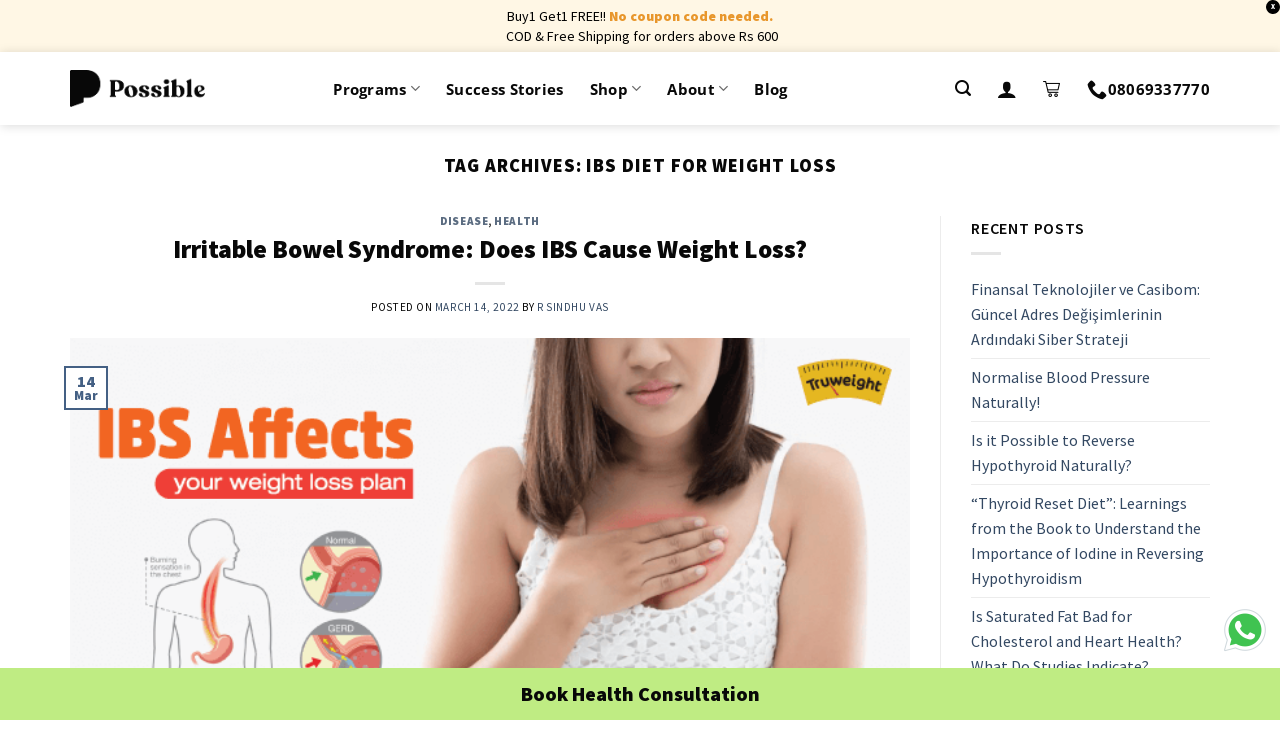

--- FILE ---
content_type: application/javascript; charset=UTF-8
request_url: https://www.possible.in/wp-content/themes/flatsome-child/custom.js?ver=1.2
body_size: 3992
content:
/*!
 * Clamp.js 0.5.1
 *
 * Copyright 2011-2013, Joseph Schmitt http://joe.sh
 * Released under the WTFPL license
 * http://sam.zoy.org/wtfpl/
 */
(function() {
    window.$clamp = function(c, d) {
        function s(a, b) {
            n.getComputedStyle || (n.getComputedStyle = function(a, b) {
                this.el = a;
                this.getPropertyValue = function(b) {
                    var c = /(\-([a-z]){1})/g;
                    "float" == b && (b = "styleFloat");
                    c.test(b) && (b = b.replace(c, function(a, b, c) { return c.toUpperCase() }));
                    return a.currentStyle && a.currentStyle[b] ? a.currentStyle[b] : null
                };
                return this
            });
            return n.getComputedStyle(a, null).getPropertyValue(b)
        }

        function t(a) { a = a || c.clientHeight; var b = u(c); return Math.max(Math.floor(a / b), 0) }

        function x(a) {
            return u(c) *
                a
        }

        function u(a) { var b = s(a, "line-height"); "normal" == b && (b = 1.2 * parseInt(s(a, "font-size"))); return parseInt(b) }

        function l(a) {
            if (a.lastChild.children && 0 < a.lastChild.children.length) return l(Array.prototype.slice.call(a.children).pop());
            if (a.lastChild && a.lastChild.nodeValue && "" != a.lastChild.nodeValue && a.lastChild.nodeValue != b.truncationChar) return a.lastChild;
            a.lastChild.parentNode.removeChild(a.lastChild);
            return l(c)
        }

        function p(a, d) {
            if (d) {
                var e = a.nodeValue.replace(b.truncationChar, "");
                f || (h = 0 < k.length ?
                    k.shift() : "", f = e.split(h));
                1 < f.length ? (q = f.pop(), r(a, f.join(h))) : f = null;
                m && (a.nodeValue = a.nodeValue.replace(b.truncationChar, ""), c.innerHTML = a.nodeValue + " " + m.innerHTML + b.truncationChar);
                if (f) {
                    if (c.clientHeight <= d)
                        if (0 <= k.length && "" != h) r(a, f.join(h) + h + q), f = null;
                        else return c.innerHTML
                } else "" == h && (r(a, ""), a = l(c), k = b.splitOnChars.slice(0), h = k[0], q = f = null);
                if (b.animate) setTimeout(function() { p(a, d) }, !0 === b.animate ? 10 : b.animate);
                else return p(a, d)
            }
        }

        function r(a, c) { a.nodeValue = c + b.truncationChar } d = d || {};
        var n = window,
            b = { clamp: d.clamp || 2, useNativeClamp: "undefined" != typeof d.useNativeClamp ? d.useNativeClamp : !0, splitOnChars: d.splitOnChars || [".", "-", "\u2013", "\u2014", " "], animate: d.animate || !1, truncationChar: d.truncationChar || "\u2026", truncationHTML: d.truncationHTML },
            e = c.style,
            y = c.innerHTML,
            z = "undefined" != typeof c.style.webkitLineClamp,
            g = b.clamp,
            v = g.indexOf && (-1 < g.indexOf("px") || -1 < g.indexOf("em")),
            m;
        b.truncationHTML && (m = document.createElement("span"), m.innerHTML = b.truncationHTML);
        var k = b.splitOnChars.slice(0),
            h = k[0],
            f, q;
        "auto" == g ? g = t() : v && (g = t(parseInt(g)));
        var w;
        z && b.useNativeClamp ? (e.overflow = "hidden", e.textOverflow = "ellipsis", e.webkitBoxOrient = "vertical", e.display = "-webkit-box", e.webkitLineClamp = g, v && (e.height = b.clamp + "px")) : (e = x(g), e <= c.clientHeight && (w = p(l(c), e)));
        return { original: y, clamped: w }
    }
})();

function getAllUrlParams(url) {

    // get query string from url (optional) or window
    var queryString = url ? url.split('?')[1] : window.location.search.slice(1);

    // we'll store the parameters here
    var obj = {};

    // if query string exists
    if (queryString) {

        // stuff after # is not part of query string, so get rid of it
        queryString = queryString.split('#')[0];

        // split our query string into its component parts
        var arr = queryString.split('&');

        for (var i = 0; i < arr.length; i++) {
            // separate the keys and the values
            var a = arr[i].split('=');

            // set parameter name and value (use 'true' if empty)
            var paramName = a[0];
            var paramValue = typeof(a[1]) === 'undefined' ? true : a[1];

            // (optional) keep case consistent
            paramName = paramName.toLowerCase();
            if (typeof paramValue === 'string') paramValue = paramValue.toLowerCase();

            // if the paramName ends with square brackets, e.g. colors[] or colors[2]
            if (paramName.match(/\[(\d+)?\]$/)) {

                // create key if it doesn't exist
                var key = paramName.replace(/\[(\d+)?\]/, '');
                if (!obj[key]) obj[key] = [];

                // if it's an indexed array e.g. colors[2]
                if (paramName.match(/\[\d+\]$/)) {
                    // get the index value and add the entry at the appropriate position
                    var index = /\[(\d+)\]/.exec(paramName)[1];
                    obj[key][index] = paramValue;
                } else {
                    // otherwise add the value to the end of the array
                    obj[key].push(paramValue);
                }
            } else {
                // we're dealing with a string
                if (!obj[paramName]) {
                    // if it doesn't exist, create property
                    obj[paramName] = paramValue;
                } else if (obj[paramName] && typeof obj[paramName] === 'string') {
                    // if property does exist and it's a string, convert it to an array
                    obj[paramName] = [obj[paramName]];
                    obj[paramName].push(paramValue);
                } else {
                    // otherwise add the property
                    obj[paramName].push(paramValue);
                }
            }
        }
    }

    return obj;
}

jQuery(function($) {
    if (getAllUrlParams().webview != undefined) {
        $("#logo").hide();
        $(".mobile-nav.nav-left").hide();
    }
    $('.tax-product_cat #main').addClass("possible-product-listing"); // Add class to the product categories pages to inherit the styles
    $('.trending-articles .post-title').each(function(index, element) { $clamp(element, { clamp: 2, useNativeClamp: false }); });
    //$(".product-lightbox .variations_form.cart").prevAll(".price-wrapper").eq(0).hide();
    $(".owl-carousel").each(function() {
        var $desktopNumber = 3;
        var $tabletNumber = 2;
        var $mobileNumber = 1;
        if ($(this).hasClass("stories-cats")) {
            $desktopNumber = 6;
            $tabletNumber = 5;
            $mobileNumber = 4;
        }
        $(this).owlCarousel({
            loop: false,
            nav: true,
            dots: true,
            responsive: {
                0: {
                    items: $mobileNumber
                },
                768: {
                    items: $tabletNumber
                },
                1024: {
                    items: $desktopNumber
                }
            }
        });
    });

    // let urlParams = new URLSearchParams(window.location.search.substring(1)); 
    // let value = urlParams.get("query");

    // Add referrer_url to Consultation link
    var $currentPage = window.location.href;
    var $consultLink = "https://its.possible.in/weight-loss-brand/";
    var $newLink = $consultLink + "?referrer_url=" + $currentPage;
    $('a[href="' + $consultLink + '"]').attr("href", $newLink);

    // Link Book a Free Health Consultation on Success Stories pages
    $('.blogTopCTAButton').children().wrap('<a href="' + $newLink + '"></a>');

    // Related success stories open in same tab (Make it in such a way that it works only on success stories pages)
    $('a[href^="https://possible.in"][target="_blank"]').removeAttr("target");

    // TEMP FIX : Change username / email address label to Email address
    $(".login label[for='username']").text("Email address *");

    $(".col.type-product > .col-inner").each(function(index, el) {
        var cardColor = $(el).find('.product-card-color').text();
        $(el).css("background-color", cardColor);
    });

    //call button hide from shop pages
    //whatsapp button show on shop pages
    // desktop view call button hide on shop pages

    var URL_contain = ["shop", "product", "cart", "checkout", "christmas", "offer", "7-days-bootcamp"]
    for (var i = 0; i < URL_contain.length; i++) {
        if ($currentPage.indexOf(URL_contain[i]) != -1) {
            $(".footer_stickybar").attr("style", "display: none !important");
            $(".whatsapp_stickybar").css("display", "block");
            $(".bmiFooter").attr("style", "display: none !important");
            $(".phone").attr("style", "display: none !important");
            $(".header-main li.html.custom").attr("style", "display: none !important");
            // console.log("Ecommerce pages")
            // $(".whatsapp_stickybar").attr("style", "bottom:20px !important");

        }
    }

    if ($currentPage.indexOf('cart') > -1) {
        jQuery(".refereeal_text").css("margin-top", "0")
    }

    // var course_field = ["data_name", "course", "phone", "email"]
    // for (var i = 0; i < course_field.length; i++) {
    //     if ($currentPage.indexOf(course_field[i]) != -1) {
    //         console.log("working");
    //     } else {
    //         console.log("not working");
    //     }
    // }



    //countdown api call
    // var offer_detail, discount, offer_active, inc_day;
    // $.ajax({
    //     url: "https://billing.truweight.in/lp_discount_offer_details",
    //     type: "GET",
    //     async: false,
    //     success: function(data) {
    //         offer_detail = data.data;
    //         discount = offer_detail.discount_per;
    //         offer_active = offer_detail.offer_active;
    //         console.log(discount + " " + offer_active)
    //     }
    // });

    // if (offer_active) {
    //     if ($currentPage.indexOf("obesity") != -1) {
    //         $(".countdown_timer").attr("style", "display: block !important");
    //         $("#header").attr("style", "margin-top: 10px !important");
    //         price_change();
    //     }
    // } 

    // function price_change() {
    //     //whi+ 3 month
    //     $(".WHIPLUS_3month_total").text("13,990")
    //     $(".WHIPLUS_3month").text("4,663")
    //     $(".WHIPLUS_3month_serving").text("23")
    //     $(".WHIPLUS_3month_EMI").text("2,332")

    //     //WHI+ 6+1
    //     $(".WHIPLUS_6month_total").text("23,988")
    //     $(".WHIPLUS_6month").text("3,998")
    //     $(".WHIPLUS_6month_serving").text("20")
    //     $(".WHIPLUS_6month_EMI").text("1,999")

    //     //WHI+ 10+1
    //     $(".WHIPLUS_10month_total").text("42,000")
    //     $(".WHIPLUS_10month").text("3,500")
    //     $(".WHIPLUS_10month_serving").text("18")
    //     $(".WHIPLUS_10month_EMI").text("33,500")

    //     // Gold
    //     //Gold 3 month
    //     $(".GOLD_3month_total").text("16,788");
    //     $(".GOLD_3month").text("5,596");
    //     $(".GOLD_3month_serving").text("22");
    //     $(".GOLD_3month_EMI").text("2,798");

    //     //Gold 6+1
    //     $(".GOLD_6month_total").text("28,786");
    //     $(".GOLD_6month").text("4,798");
    //     $(".GOLD_6month_serving").text("19");
    //     $(".GOLD_6month_EMI").text("2,399");

    //     //Gold 10+1
    //     $(".GOLD_10month_total").text("47,990");
    //     $(".GOLD_10month").text("3,999");
    //     $(".GOLD_10month_serving").text("16");
    //     $(".GOLD_10month_EMI").text("3,999");

    // }


    // //Countdown timer
    // if (offer_detail.offer_active) {
    //     var offer_end = offer_detail.offer_end_time;
    //     console.log(offer_end)
    //     var countDownDate = new Date(`${offer_end}`).getTime();
    //     var x = setInterval(function() {
    //         var now = new Date().getTime();
    //         var distance = countDownDate - now;
    //         var days = Math.floor(distance / (1000 * 60 * 60 * 24));
    //         var hours = Math.floor((distance % (1000 * 60 * 60 * 24)) / (1000 * 60 * 60));
    //         var minutes = Math.floor((distance % (1000 * 60 * 60)) / (1000 * 60));
    //         var seconds = Math.floor((distance % (1000 * 60)) / 1000);

    //         $(".days").text(days)
    //         $(".minute").text(minutes)
    //         $(".second").text(seconds)
    //         $(".hours").text(hours)

    //         if (distance < 0) {
    //             inc_day++;
    //             if (inc_day <= 30) {
    //                 countDownDate = new Date(`Feb ${inc_day}, 2021 23:59:59`).getTime();
    //             } else {
    //                 $(".countdown").text("The OFFER is Expired");
    //             }
    //         }

    //     }, 1000);



    // } else {
    //     $(".countdown_timer").hide();
    // }
    // if (offer_detail.offer_active) {
    //     // whi+
    //     $(".WHIPLUS_3month_CTA").click(function() {
    //         window.location.href = "https://possible.in/checkout/?add-to-cart=117513"
    //     })
    //     $(".WHIPLUS_6month_CTA").click(function() {
    //         window.location.href = "https://possible.in/checkout/?add-to-cart=117516"
    //     })
    //     $(".WHIPLUS_10month_CTA").click(function() {
    //         window.location.href = "https://possible.in/checkout/?add-to-cart=117517"
    //     })
    //     // GOLD
    //     $(".GOLD_3month_CTA").click(function() {
    //         window.location.href = "https://possible.in/checkout/?add-to-cart=117518"
    //     })
    //      $(".GOLD_6month_CTA").click(function() {
    //         window.location.href = "https://possible.in/checkout/?add-to-cart=117519"
    //     })
    //       $(".GOLD_10month_CTA").click(function() {
    //         window.location.href = "https://possible.in/checkout/?add-to-cart=117520"
    //     })

    // } else {
    //     // whi+
    //     $(".WHIPLUS_3month_CTA").click(function() {
    //         window.location.href = "https://possible.in/checkout/?add-to-cart=67126"
    //     })
    //     $(".WHIPLUS_6month_CTA").click(function() {
    //         window.location.href = "https://possible.in/checkout/?add-to-cart=67127"
    //     })
    //     $(".WHIPLUS_10month_CTA").click(function() {
    //         window.location.href = "https://possible.in/checkout/?add-to-cart=67128"
    //     })
    //     // GOLD
    //     $(".GOLD_3month_CTA").click(function() {
    //         window.location.href = "https://possible.in/checkout/?add-to-cart=67129"
    //     })
    //      $(".GOLD_6month_CTA").click(function() {
    //         window.location.href = "https://possible.in/checkout/?add-to-cart=67130"
    //     })
    //       $(".GOLD_10month_CTA").click(function() {
    //         window.location.href = "https://possible.in/checkout/?add-to-cart=67131"
    //     })

    // }





});

--- FILE ---
content_type: application/javascript; charset=UTF-8
request_url: https://www.googletagmanager.com/gtm.js?id=GTM-WCB2556
body_size: 183739
content:

// Copyright 2012 Google Inc. All rights reserved.
 
 (function(w,g){w[g]=w[g]||{};
 w[g].e=function(s){return eval(s);};})(window,'google_tag_manager');
 
(function(){

var data = {
"resource": {
  "version":"103",
  
  "macros":[{"function":"__e"},{"function":"__u","vtp_component":"URL","vtp_enableMultiQueryKeys":false,"vtp_enableIgnoreEmptyQueryParam":false},{"function":"__u","vtp_enableMultiQueryKeys":false,"vtp_enableIgnoreEmptyQueryParam":false},{"function":"__gas","vtp_cookieDomain":"auto","vtp_doubleClick":false,"vtp_setTrackerName":false,"vtp_useDebugVersion":false,"vtp_useHashAutoLink":false,"vtp_decorateFormsAutoLink":false,"vtp_enableLinkId":false,"vtp_enableEcommerce":false,"vtp_trackingId":"UA-54837269-6","vtp_enableRecaptchaOption":false,"vtp_enableUaRlsa":false,"vtp_enableUseInternalVersion":false,"vtp_enableGA4Schema":true},{"function":"__v","vtp_name":"gtm.videoTitle","vtp_dataLayerVersion":1},{"function":"__v","vtp_name":"gtm.triggers","vtp_dataLayerVersion":2,"vtp_setDefaultValue":true,"vtp_defaultValue":""},{"function":"__v","vtp_name":"gtm.videoStatus","vtp_dataLayerVersion":1},{"function":"__v","vtp_name":"gtm.videoPercent","vtp_dataLayerVersion":1},{"function":"__smm","vtp_setDefaultValue":true,"vtp_input":["macro",6],"vtp_defaultValue":["macro",6],"vtp_map":["list",["map","key","progress","value",["template",["macro",6]," ",["macro",7],"%"]]]},{"function":"__v","vtp_name":"gtm.elementClasses","vtp_dataLayerVersion":1},{"function":"__v","vtp_name":"gtm.elementClasses","vtp_dataLayerVersion":1},{"function":"__aev","vtp_varType":"TEXT"},{"function":"__d","vtp_elementSelector":"body \u003E script:nth-child(1)","vtp_selectorType":"CSS"},{"function":"__d","vtp_elementSelector":"body \u003E script:nth-child(2)","vtp_selectorType":"CSS"},{"function":"__d","vtp_elementSelector":"body \u003E script:nth-child(3)","vtp_selectorType":"CSS"},{"function":"__d","vtp_elementSelector":"body \u003E script:nth-child(4)","vtp_selectorType":"CSS"},{"function":"__d","vtp_elementSelector":"body \u003E script:nth-child(5)","vtp_selectorType":"CSS"},{"function":"__d","vtp_elementSelector":"body \u003E script:nth-child(6)","vtp_selectorType":"CSS"},{"function":"__d","vtp_elementSelector":"body \u003E script:nth-child(7)","vtp_selectorType":"CSS"},{"function":"__d","vtp_elementSelector":"body \u003E script:nth-child(8)","vtp_selectorType":"CSS"},{"function":"__d","vtp_elementSelector":"body \u003E script:nth-child(9)","vtp_selectorType":"CSS"},{"function":"__d","vtp_elementSelector":"body \u003E script:nth-child(10)","vtp_selectorType":"CSS"},{"function":"__d","vtp_elementSelector":"body \u003E script:nth-child(11)","vtp_selectorType":"CSS"},{"function":"__d","vtp_elementSelector":"body \u003E script:nth-child(12)","vtp_selectorType":"CSS"},{"function":"__d","vtp_elementSelector":"body \u003E script:nth-child(13)","vtp_selectorType":"CSS"},{"function":"__d","vtp_elementSelector":"body \u003E script:nth-child(14)","vtp_selectorType":"CSS"},{"function":"__d","vtp_elementSelector":"body \u003E script:nth-child(15)","vtp_selectorType":"CSS"},{"function":"__d","vtp_elementSelector":"body \u003E script:nth-child(16)","vtp_selectorType":"CSS"},{"function":"__d","vtp_elementSelector":"body \u003E script:nth-child(17)","vtp_selectorType":"CSS"},{"function":"__d","vtp_elementSelector":"body \u003E script:nth-child(18)","vtp_selectorType":"CSS"},{"function":"__d","vtp_elementSelector":"body \u003E script:nth-child(19)","vtp_selectorType":"CSS"},{"function":"__d","vtp_elementSelector":"body \u003E script:nth-child(20)","vtp_selectorType":"CSS"},{"function":"__d","vtp_elementSelector":"body \u003E script:nth-child(21)","vtp_selectorType":"CSS"},{"function":"__d","vtp_elementSelector":"body \u003E script:nth-child(22)","vtp_selectorType":"CSS"},{"function":"__d","vtp_elementSelector":"body \u003E script:nth-child(23)","vtp_selectorType":"CSS"},{"function":"__d","vtp_elementSelector":"body \u003E script:nth-child(24)","vtp_selectorType":"CSS"},{"function":"__d","vtp_elementSelector":"body \u003E script:nth-child(25)","vtp_selectorType":"CSS"},{"function":"__d","vtp_elementSelector":"body \u003E script:nth-child(26)","vtp_selectorType":"CSS"},{"function":"__d","vtp_elementSelector":"body \u003E script:nth-child(27)","vtp_selectorType":"CSS"},{"function":"__d","vtp_elementSelector":"body \u003E script:nth-child(28)","vtp_selectorType":"CSS"},{"function":"__d","vtp_elementSelector":"body \u003E script:nth-child(29)","vtp_selectorType":"CSS"},{"function":"__d","vtp_elementSelector":"body \u003E script:nth-child(30)","vtp_selectorType":"CSS"},{"function":"__d","vtp_elementSelector":"body \u003E script:nth-child(31)","vtp_selectorType":"CSS"},{"function":"__d","vtp_elementSelector":"body \u003E script:nth-child(32)","vtp_selectorType":"CSS"},{"function":"__d","vtp_elementSelector":"body \u003E script:nth-child(33)","vtp_selectorType":"CSS"},{"function":"__d","vtp_elementSelector":"body \u003E script:nth-child(34)","vtp_selectorType":"CSS"},{"function":"__d","vtp_elementSelector":"body \u003E script:nth-child(35)","vtp_selectorType":"CSS"},{"function":"__d","vtp_elementSelector":"body \u003E script:nth-child(36)","vtp_selectorType":"CSS"},{"function":"__d","vtp_elementSelector":"body \u003E script:nth-child(37)","vtp_selectorType":"CSS"},{"function":"__d","vtp_elementSelector":"body \u003E script:nth-child(38)","vtp_selectorType":"CSS"},{"function":"__d","vtp_elementSelector":"body \u003E script:nth-child(39)","vtp_selectorType":"CSS"},{"function":"__d","vtp_elementSelector":"body \u003E script:nth-child(40)","vtp_selectorType":"CSS"},{"function":"__d","vtp_elementSelector":"body \u003E script:nth-child(41)","vtp_selectorType":"CSS"},{"function":"__d","vtp_elementSelector":"body \u003E script:nth-child(42)","vtp_selectorType":"CSS"},{"function":"__d","vtp_elementSelector":"body \u003E script:nth-child(43)","vtp_selectorType":"CSS"},{"function":"__d","vtp_elementSelector":"body \u003E script:nth-child(44)","vtp_selectorType":"CSS"},{"function":"__d","vtp_elementSelector":"body \u003E script:nth-child(45)","vtp_selectorType":"CSS"},{"function":"__d","vtp_elementSelector":"body \u003E script:nth-child(46)","vtp_selectorType":"CSS"},{"function":"__d","vtp_elementSelector":"body \u003E script:nth-child(47)","vtp_selectorType":"CSS"},{"function":"__d","vtp_elementSelector":"body \u003E script:nth-child(48)","vtp_selectorType":"CSS"},{"function":"__d","vtp_elementSelector":"body \u003E script:nth-child(49)","vtp_selectorType":"CSS"},{"function":"__d","vtp_elementSelector":"body \u003E script:nth-child(50)","vtp_selectorType":"CSS"},{"function":"__d","vtp_elementSelector":"body \u003E script:nth-child(51)","vtp_selectorType":"CSS"},{"function":"__d","vtp_elementSelector":"body \u003E script:nth-child(52)","vtp_selectorType":"CSS"},{"function":"__d","vtp_elementSelector":"body \u003E script:nth-child(53)","vtp_selectorType":"CSS"},{"function":"__d","vtp_elementSelector":"body \u003E script:nth-child(54)","vtp_selectorType":"CSS"},{"function":"__d","vtp_elementSelector":"body \u003E script:nth-child(55)","vtp_selectorType":"CSS"},{"function":"__d","vtp_elementSelector":"body \u003E script:nth-child(56)","vtp_selectorType":"CSS"},{"function":"__d","vtp_elementSelector":"body \u003E script:nth-child(57)","vtp_selectorType":"CSS"},{"function":"__d","vtp_elementSelector":"body \u003E script:nth-child(58)","vtp_selectorType":"CSS"},{"function":"__d","vtp_elementSelector":"body \u003E script:nth-child(59)","vtp_selectorType":"CSS"},{"function":"__d","vtp_elementSelector":"body \u003E script:nth-child(60)","vtp_selectorType":"CSS"},{"function":"__d","vtp_elementSelector":"body \u003E script:nth-child(61)","vtp_selectorType":"CSS"},{"function":"__d","vtp_elementSelector":"body \u003E script:nth-child(62)","vtp_selectorType":"CSS"},{"function":"__d","vtp_elementSelector":"body \u003E script:nth-child(63)","vtp_selectorType":"CSS"},{"function":"__d","vtp_elementSelector":"body \u003E script:nth-child(64)","vtp_selectorType":"CSS"},{"function":"__d","vtp_elementSelector":"body \u003E script:nth-child(65)","vtp_selectorType":"CSS"},{"function":"__d","vtp_elementSelector":"body \u003E script:nth-child(66)","vtp_selectorType":"CSS"},{"function":"__d","vtp_elementSelector":"body \u003E script:nth-child(67)","vtp_selectorType":"CSS"},{"function":"__d","vtp_elementSelector":"body \u003E script:nth-child(68)","vtp_selectorType":"CSS"},{"function":"__d","vtp_elementSelector":"body \u003E script:nth-child(69)","vtp_selectorType":"CSS"},{"function":"__d","vtp_elementSelector":"body \u003E script:nth-child(70)","vtp_selectorType":"CSS"},{"function":"__d","vtp_elementSelector":"body \u003E script:nth-child(71)","vtp_selectorType":"CSS"},{"function":"__d","vtp_elementSelector":"body \u003E script:nth-child(72)","vtp_selectorType":"CSS"},{"function":"__d","vtp_elementSelector":"body \u003E script:nth-child(73)","vtp_selectorType":"CSS"},{"function":"__d","vtp_elementSelector":"body \u003E script:nth-child(74)","vtp_selectorType":"CSS"},{"function":"__d","vtp_elementSelector":"body \u003E script:nth-child(75)","vtp_selectorType":"CSS"},{"function":"__d","vtp_elementSelector":"body \u003E script:nth-child(76)","vtp_selectorType":"CSS"},{"function":"__d","vtp_elementSelector":"body \u003E script:nth-child(77)","vtp_selectorType":"CSS"},{"function":"__d","vtp_elementSelector":"body \u003E script:nth-child(78)","vtp_selectorType":"CSS"},{"function":"__d","vtp_elementSelector":"body \u003E script:nth-child(79)","vtp_selectorType":"CSS"},{"function":"__d","vtp_elementSelector":"body \u003E script:nth-child(80)","vtp_selectorType":"CSS"},{"function":"__d","vtp_elementSelector":"body \u003E script:nth-child(81)","vtp_selectorType":"CSS"},{"function":"__d","vtp_elementSelector":"body \u003E script:nth-child(82)","vtp_selectorType":"CSS"},{"function":"__d","vtp_elementSelector":"body \u003E script:nth-child(83)","vtp_selectorType":"CSS"},{"function":"__d","vtp_elementSelector":"body \u003E script:nth-child(84)","vtp_selectorType":"CSS"},{"function":"__d","vtp_elementSelector":"body \u003E script:nth-child(85)","vtp_selectorType":"CSS"},{"function":"__d","vtp_elementSelector":"body \u003E script:nth-child(86)","vtp_selectorType":"CSS"},{"function":"__d","vtp_elementSelector":"body \u003E script:nth-child(87)","vtp_selectorType":"CSS"},{"function":"__d","vtp_elementSelector":"body \u003E script:nth-child(88)","vtp_selectorType":"CSS"},{"function":"__d","vtp_elementSelector":"body \u003E script:nth-child(89)","vtp_selectorType":"CSS"},{"function":"__d","vtp_elementSelector":"body \u003E script:nth-child(90)","vtp_selectorType":"CSS"},{"function":"__d","vtp_elementSelector":"body \u003E script:nth-child(91)","vtp_selectorType":"CSS"},{"function":"__d","vtp_elementSelector":"body \u003E script:nth-child(92)","vtp_selectorType":"CSS"},{"function":"__d","vtp_elementSelector":"body \u003E script:nth-child(93)","vtp_selectorType":"CSS"},{"function":"__d","vtp_elementSelector":"body \u003E script:nth-child(94)","vtp_selectorType":"CSS"},{"function":"__d","vtp_elementSelector":"body \u003E script:nth-child(95)","vtp_selectorType":"CSS"},{"function":"__d","vtp_elementSelector":"body \u003E script:nth-child(96)","vtp_selectorType":"CSS"},{"function":"__d","vtp_elementSelector":"body \u003E script:nth-child(97)","vtp_selectorType":"CSS"},{"function":"__d","vtp_elementSelector":"body \u003E script:nth-child(98)","vtp_selectorType":"CSS"},{"function":"__d","vtp_elementSelector":"body \u003E script:nth-child(99)","vtp_selectorType":"CSS"},{"function":"__d","vtp_elementSelector":"body \u003E script:nth-child(100)","vtp_selectorType":"CSS"},{"function":"__d","vtp_elementSelector":"body \u003E script:nth-child(101)","vtp_selectorType":"CSS"},{"function":"__d","vtp_elementSelector":"body \u003E script:nth-child(102)","vtp_selectorType":"CSS"},{"function":"__d","vtp_elementSelector":"body \u003E script:nth-child(103)","vtp_selectorType":"CSS"},{"function":"__d","vtp_elementSelector":"body \u003E script:nth-child(104)","vtp_selectorType":"CSS"},{"function":"__d","vtp_elementSelector":"body \u003E script:nth-child(105)","vtp_selectorType":"CSS"},{"function":"__d","vtp_elementSelector":"body \u003E script:nth-child(106)","vtp_selectorType":"CSS"},{"function":"__d","vtp_elementSelector":"body \u003E script:nth-child(107)","vtp_selectorType":"CSS"},{"function":"__d","vtp_elementSelector":"body \u003E script:nth-child(108)","vtp_selectorType":"CSS"},{"function":"__d","vtp_elementSelector":"body \u003E script:nth-child(109)","vtp_selectorType":"CSS"},{"function":"__d","vtp_elementSelector":"body \u003E script:nth-child(110)","vtp_selectorType":"CSS"},{"function":"__d","vtp_elementSelector":"body \u003E script:nth-child(111)","vtp_selectorType":"CSS"},{"function":"__d","vtp_elementSelector":"body \u003E script:nth-child(112)","vtp_selectorType":"CSS"},{"function":"__d","vtp_elementSelector":"body \u003E script:nth-child(113)","vtp_selectorType":"CSS"},{"function":"__d","vtp_elementSelector":"body \u003E script:nth-child(114)","vtp_selectorType":"CSS"},{"function":"__d","vtp_elementSelector":"body \u003E script:nth-child(115)","vtp_selectorType":"CSS"},{"function":"__d","vtp_elementSelector":"body \u003E script:nth-child(116)","vtp_selectorType":"CSS"},{"function":"__d","vtp_elementSelector":"body \u003E script:nth-child(117)","vtp_selectorType":"CSS"},{"function":"__d","vtp_elementSelector":"body \u003E script:nth-child(118)","vtp_selectorType":"CSS"},{"function":"__d","vtp_elementSelector":"body \u003E script:nth-child(119)","vtp_selectorType":"CSS"},{"function":"__d","vtp_elementSelector":"body \u003E script:nth-child(120)","vtp_selectorType":"CSS"},{"function":"__d","vtp_elementSelector":"body \u003E script:nth-child(121)","vtp_selectorType":"CSS"},{"function":"__d","vtp_elementSelector":"body \u003E script:nth-child(122)","vtp_selectorType":"CSS"},{"function":"__d","vtp_elementSelector":"body \u003E script:nth-child(123)","vtp_selectorType":"CSS"},{"function":"__d","vtp_elementSelector":"body \u003E script:nth-child(124)","vtp_selectorType":"CSS"},{"function":"__d","vtp_elementSelector":"body \u003E script:nth-child(125)","vtp_selectorType":"CSS"},{"function":"__d","vtp_elementSelector":"body \u003E script:nth-child(126)","vtp_selectorType":"CSS"},{"function":"__d","vtp_elementSelector":"body \u003E script:nth-child(127)","vtp_selectorType":"CSS"},{"function":"__d","vtp_elementSelector":"body \u003E script:nth-child(128)","vtp_selectorType":"CSS"},{"function":"__d","vtp_elementSelector":"body \u003E script:nth-child(129)","vtp_selectorType":"CSS"},{"function":"__d","vtp_elementSelector":"body \u003E script:nth-child(130)","vtp_selectorType":"CSS"},{"function":"__d","vtp_elementSelector":"body \u003E script:nth-child(131)","vtp_selectorType":"CSS"},{"function":"__d","vtp_elementSelector":"body \u003E script:nth-child(132)","vtp_selectorType":"CSS"},{"function":"__d","vtp_elementSelector":"body \u003E script:nth-child(133)","vtp_selectorType":"CSS"},{"function":"__d","vtp_elementSelector":"body \u003E script:nth-child(134)","vtp_selectorType":"CSS"},{"function":"__d","vtp_elementSelector":"body \u003E script:nth-child(135)","vtp_selectorType":"CSS"},{"function":"__d","vtp_elementSelector":"body \u003E script:nth-child(136)","vtp_selectorType":"CSS"},{"function":"__d","vtp_elementSelector":"body \u003E script:nth-child(137)","vtp_selectorType":"CSS"},{"function":"__d","vtp_elementSelector":"body \u003E script:nth-child(138)","vtp_selectorType":"CSS"},{"function":"__d","vtp_elementSelector":"body \u003E script:nth-child(139)","vtp_selectorType":"CSS"},{"function":"__d","vtp_elementSelector":"body \u003E script:nth-child(140)","vtp_selectorType":"CSS"},{"function":"__d","vtp_elementSelector":"body \u003E script:nth-child(141)","vtp_selectorType":"CSS"},{"function":"__d","vtp_elementSelector":"body \u003E script:nth-child(142)","vtp_selectorType":"CSS"},{"function":"__d","vtp_elementSelector":"body \u003E script:nth-child(143)","vtp_selectorType":"CSS"},{"function":"__d","vtp_elementSelector":"body \u003E script:nth-child(144)","vtp_selectorType":"CSS"},{"function":"__d","vtp_elementSelector":"body \u003E script:nth-child(145)","vtp_selectorType":"CSS"},{"function":"__d","vtp_elementSelector":"body \u003E script:nth-child(146)","vtp_selectorType":"CSS"},{"function":"__d","vtp_elementSelector":"body \u003E script:nth-child(147)","vtp_selectorType":"CSS"},{"function":"__d","vtp_elementSelector":"body \u003E script:nth-child(148)","vtp_selectorType":"CSS"},{"function":"__d","vtp_elementSelector":"body \u003E script:nth-child(149)","vtp_selectorType":"CSS"},{"function":"__d","vtp_elementSelector":"body \u003E script:nth-child(150)","vtp_selectorType":"CSS"},{"function":"__d","vtp_elementSelector":"body \u003E script:nth-child(151)","vtp_selectorType":"CSS"},{"function":"__d","vtp_elementSelector":"body \u003E script:nth-child(152)","vtp_selectorType":"CSS"},{"function":"__d","vtp_elementSelector":"body \u003E script:nth-child(153)","vtp_selectorType":"CSS"},{"function":"__d","vtp_elementSelector":"body \u003E script:nth-child(154)","vtp_selectorType":"CSS"},{"function":"__d","vtp_elementSelector":"body \u003E script:nth-child(155)","vtp_selectorType":"CSS"},{"function":"__d","vtp_elementSelector":"body \u003E script:nth-child(156)","vtp_selectorType":"CSS"},{"function":"__d","vtp_elementSelector":"body \u003E script:nth-child(157)","vtp_selectorType":"CSS"},{"function":"__d","vtp_elementSelector":"body \u003E script:nth-child(158)","vtp_selectorType":"CSS"},{"function":"__d","vtp_elementSelector":"body \u003E script:nth-child(159)","vtp_selectorType":"CSS"},{"function":"__d","vtp_elementSelector":"body \u003E script:nth-child(160)","vtp_selectorType":"CSS"},{"function":"__d","vtp_elementSelector":"body \u003E script:nth-child(161)","vtp_selectorType":"CSS"},{"function":"__d","vtp_elementSelector":"body \u003E script:nth-child(162)","vtp_selectorType":"CSS"},{"function":"__d","vtp_elementSelector":"body \u003E script:nth-child(163)","vtp_selectorType":"CSS"},{"function":"__d","vtp_elementSelector":"body \u003E script:nth-child(164)","vtp_selectorType":"CSS"},{"function":"__d","vtp_elementSelector":"body \u003E script:nth-child(165)","vtp_selectorType":"CSS"},{"function":"__d","vtp_elementSelector":"body \u003E script:nth-child(166)","vtp_selectorType":"CSS"},{"function":"__d","vtp_elementSelector":"body \u003E script:nth-child(167)","vtp_selectorType":"CSS"},{"function":"__d","vtp_elementSelector":"body \u003E script:nth-child(168)","vtp_selectorType":"CSS"},{"function":"__d","vtp_elementSelector":"body \u003E script:nth-child(169)","vtp_selectorType":"CSS"},{"function":"__d","vtp_elementSelector":"body \u003E script:nth-child(170)","vtp_selectorType":"CSS"},{"function":"__d","vtp_elementSelector":"body \u003E script:nth-child(171)","vtp_selectorType":"CSS"},{"function":"__d","vtp_elementSelector":"body \u003E script:nth-child(172)","vtp_selectorType":"CSS"},{"function":"__d","vtp_elementSelector":"body \u003E script:nth-child(173)","vtp_selectorType":"CSS"},{"function":"__d","vtp_elementSelector":"body \u003E script:nth-child(174)","vtp_selectorType":"CSS"},{"function":"__d","vtp_elementSelector":"body \u003E script:nth-child(175)","vtp_selectorType":"CSS"},{"function":"__d","vtp_elementSelector":"body \u003E script:nth-child(176)","vtp_selectorType":"CSS"},{"function":"__d","vtp_elementSelector":"body \u003E script:nth-child(177)","vtp_selectorType":"CSS"},{"function":"__d","vtp_elementSelector":"body \u003E script:nth-child(178)","vtp_selectorType":"CSS"},{"function":"__d","vtp_elementSelector":"body \u003E script:nth-child(179)","vtp_selectorType":"CSS"},{"function":"__d","vtp_elementSelector":"body \u003E script:nth-child(180)","vtp_selectorType":"CSS"},{"function":"__d","vtp_elementSelector":"body \u003E script:nth-child(181)","vtp_selectorType":"CSS"},{"function":"__d","vtp_elementSelector":"body \u003E script:nth-child(182)","vtp_selectorType":"CSS"},{"function":"__d","vtp_elementSelector":"body \u003E script:nth-child(183)","vtp_selectorType":"CSS"},{"function":"__d","vtp_elementSelector":"body \u003E script:nth-child(184)","vtp_selectorType":"CSS"},{"function":"__d","vtp_elementSelector":"body \u003E script:nth-child(185)","vtp_selectorType":"CSS"},{"function":"__d","vtp_elementSelector":"body \u003E script:nth-child(186)","vtp_selectorType":"CSS"},{"function":"__d","vtp_elementSelector":"body \u003E script:nth-child(187)","vtp_selectorType":"CSS"},{"function":"__d","vtp_elementSelector":"body \u003E script:nth-child(188)","vtp_selectorType":"CSS"},{"function":"__d","vtp_elementSelector":"body \u003E script:nth-child(189)","vtp_selectorType":"CSS"},{"function":"__d","vtp_elementSelector":"body \u003E script:nth-child(190)","vtp_selectorType":"CSS"},{"function":"__d","vtp_elementSelector":"body \u003E script:nth-child(191)","vtp_selectorType":"CSS"},{"function":"__d","vtp_elementSelector":"body \u003E script:nth-child(192)","vtp_selectorType":"CSS"},{"function":"__d","vtp_elementSelector":"body \u003E script:nth-child(193)","vtp_selectorType":"CSS"},{"function":"__d","vtp_elementSelector":"body \u003E script:nth-child(194)","vtp_selectorType":"CSS"},{"function":"__d","vtp_elementSelector":"body \u003E script:nth-child(195)","vtp_selectorType":"CSS"},{"function":"__d","vtp_elementSelector":"body \u003E script:nth-child(196)","vtp_selectorType":"CSS"},{"function":"__d","vtp_elementSelector":"body \u003E script:nth-child(197)","vtp_selectorType":"CSS"},{"function":"__d","vtp_elementSelector":"body \u003E script:nth-child(198)","vtp_selectorType":"CSS"},{"function":"__d","vtp_elementSelector":"body \u003E script:nth-child(199)","vtp_selectorType":"CSS"},{"function":"__d","vtp_elementSelector":"body \u003E script:nth-child(200)","vtp_selectorType":"CSS"},{"function":"__d","vtp_elementSelector":"head \u003E script:nth-child(1)","vtp_selectorType":"CSS"},{"function":"__d","vtp_elementSelector":"head \u003E script:nth-child(2)","vtp_selectorType":"CSS"},{"function":"__d","vtp_elementSelector":"head \u003E script:nth-child(3)","vtp_selectorType":"CSS"},{"function":"__d","vtp_elementSelector":"head \u003E script:nth-child(4)","vtp_selectorType":"CSS"},{"function":"__d","vtp_elementSelector":"head \u003E script:nth-child(5)","vtp_selectorType":"CSS"},{"function":"__d","vtp_elementSelector":"head \u003E script:nth-child(6)","vtp_selectorType":"CSS"},{"function":"__d","vtp_elementSelector":"head \u003E script:nth-child(7)","vtp_selectorType":"CSS"},{"function":"__d","vtp_elementSelector":"head \u003E script:nth-child(8)","vtp_selectorType":"CSS"},{"function":"__d","vtp_elementSelector":"head \u003E script:nth-child(9)","vtp_selectorType":"CSS"},{"function":"__d","vtp_elementSelector":"head \u003E script:nth-child(10)","vtp_selectorType":"CSS"},{"function":"__d","vtp_elementSelector":"head \u003E script:nth-child(11)","vtp_selectorType":"CSS"},{"function":"__d","vtp_elementSelector":"head \u003E script:nth-child(12)","vtp_selectorType":"CSS"},{"function":"__d","vtp_elementSelector":"head \u003E script:nth-child(13)","vtp_selectorType":"CSS"},{"function":"__d","vtp_elementSelector":"head \u003E script:nth-child(14)","vtp_selectorType":"CSS"},{"function":"__d","vtp_elementSelector":"head \u003E script:nth-child(15)","vtp_selectorType":"CSS"},{"function":"__d","vtp_elementSelector":"head \u003E script:nth-child(16)","vtp_selectorType":"CSS"},{"function":"__d","vtp_elementSelector":"head \u003E script:nth-child(17)","vtp_selectorType":"CSS"},{"function":"__d","vtp_elementSelector":"head \u003E script:nth-child(18)","vtp_selectorType":"CSS"},{"function":"__d","vtp_elementSelector":"head \u003E script:nth-child(19)","vtp_selectorType":"CSS"},{"function":"__d","vtp_elementSelector":"head \u003E script:nth-child(20)","vtp_selectorType":"CSS"},{"function":"__d","vtp_elementSelector":"head \u003E script:nth-child(21)","vtp_selectorType":"CSS"},{"function":"__d","vtp_elementSelector":"head \u003E script:nth-child(22)","vtp_selectorType":"CSS"},{"function":"__d","vtp_elementSelector":"head \u003E script:nth-child(23)","vtp_selectorType":"CSS"},{"function":"__d","vtp_elementSelector":"head \u003E script:nth-child(24)","vtp_selectorType":"CSS"},{"function":"__d","vtp_elementSelector":"head \u003E script:nth-child(25)","vtp_selectorType":"CSS"},{"function":"__d","vtp_elementSelector":"head \u003E script:nth-child(26)","vtp_selectorType":"CSS"},{"function":"__d","vtp_elementSelector":"head \u003E script:nth-child(27)","vtp_selectorType":"CSS"},{"function":"__d","vtp_elementSelector":"head \u003E script:nth-child(28)","vtp_selectorType":"CSS"},{"function":"__d","vtp_elementSelector":"head \u003E script:nth-child(29)","vtp_selectorType":"CSS"},{"function":"__d","vtp_elementSelector":"head \u003E script:nth-child(30)","vtp_selectorType":"CSS"},{"function":"__d","vtp_elementSelector":"head \u003E script:nth-child(31)","vtp_selectorType":"CSS"},{"function":"__d","vtp_elementSelector":"head \u003E script:nth-child(32)","vtp_selectorType":"CSS"},{"function":"__d","vtp_elementSelector":"head \u003E script:nth-child(33)","vtp_selectorType":"CSS"},{"function":"__d","vtp_elementSelector":"head \u003E script:nth-child(34)","vtp_selectorType":"CSS"},{"function":"__d","vtp_elementSelector":"head \u003E script:nth-child(35)","vtp_selectorType":"CSS"},{"function":"__d","vtp_elementSelector":"head \u003E script:nth-child(36)","vtp_selectorType":"CSS"},{"function":"__d","vtp_elementSelector":"head \u003E script:nth-child(37)","vtp_selectorType":"CSS"},{"function":"__d","vtp_elementSelector":"head \u003E script:nth-child(38)","vtp_selectorType":"CSS"},{"function":"__d","vtp_elementSelector":"head \u003E script:nth-child(39)","vtp_selectorType":"CSS"},{"function":"__d","vtp_elementSelector":"head \u003E script:nth-child(40)","vtp_selectorType":"CSS"},{"function":"__d","vtp_elementSelector":"head \u003E script:nth-child(41)","vtp_selectorType":"CSS"},{"function":"__d","vtp_elementSelector":"head \u003E script:nth-child(42)","vtp_selectorType":"CSS"},{"function":"__d","vtp_elementSelector":"head \u003E script:nth-child(43)","vtp_selectorType":"CSS"},{"function":"__d","vtp_elementSelector":"head \u003E script:nth-child(44)","vtp_selectorType":"CSS"},{"function":"__d","vtp_elementSelector":"head \u003E script:nth-child(45)","vtp_selectorType":"CSS"},{"function":"__d","vtp_elementSelector":"head \u003E script:nth-child(46)","vtp_selectorType":"CSS"},{"function":"__d","vtp_elementSelector":"head \u003E script:nth-child(47)","vtp_selectorType":"CSS"},{"function":"__d","vtp_elementSelector":"head \u003E script:nth-child(48)","vtp_selectorType":"CSS"},{"function":"__d","vtp_elementSelector":"head \u003E script:nth-child(49)","vtp_selectorType":"CSS"},{"function":"__d","vtp_elementSelector":"head \u003E script:nth-child(50)","vtp_selectorType":"CSS"},{"function":"__d","vtp_elementSelector":"head \u003E script:nth-child(51)","vtp_selectorType":"CSS"},{"function":"__d","vtp_elementSelector":"head \u003E script:nth-child(52)","vtp_selectorType":"CSS"},{"function":"__d","vtp_elementSelector":"head \u003E script:nth-child(53)","vtp_selectorType":"CSS"},{"function":"__d","vtp_elementSelector":"head \u003E script:nth-child(54)","vtp_selectorType":"CSS"},{"function":"__d","vtp_elementSelector":"head \u003E script:nth-child(55)","vtp_selectorType":"CSS"},{"function":"__d","vtp_elementSelector":"head \u003E script:nth-child(56)","vtp_selectorType":"CSS"},{"function":"__d","vtp_elementSelector":"head \u003E script:nth-child(57)","vtp_selectorType":"CSS"},{"function":"__d","vtp_elementSelector":"head \u003E script:nth-child(58)","vtp_selectorType":"CSS"},{"function":"__d","vtp_elementSelector":"head \u003E script:nth-child(59)","vtp_selectorType":"CSS"},{"function":"__d","vtp_elementSelector":"head \u003E script:nth-child(60)","vtp_selectorType":"CSS"},{"function":"__d","vtp_elementSelector":"head \u003E script:nth-child(61)","vtp_selectorType":"CSS"},{"function":"__d","vtp_elementSelector":"head \u003E script:nth-child(62)","vtp_selectorType":"CSS"},{"function":"__d","vtp_elementSelector":"head \u003E script:nth-child(63)","vtp_selectorType":"CSS"},{"function":"__d","vtp_elementSelector":"head \u003E script:nth-child(64)","vtp_selectorType":"CSS"},{"function":"__d","vtp_elementSelector":"head \u003E script:nth-child(65)","vtp_selectorType":"CSS"},{"function":"__d","vtp_elementSelector":"head \u003E script:nth-child(66)","vtp_selectorType":"CSS"},{"function":"__d","vtp_elementSelector":"head \u003E script:nth-child(67)","vtp_selectorType":"CSS"},{"function":"__d","vtp_elementSelector":"head \u003E script:nth-child(68)","vtp_selectorType":"CSS"},{"function":"__d","vtp_elementSelector":"head \u003E script:nth-child(69)","vtp_selectorType":"CSS"},{"function":"__d","vtp_elementSelector":"head \u003E script:nth-child(70)","vtp_selectorType":"CSS"},{"function":"__d","vtp_elementSelector":"head \u003E script:nth-child(71)","vtp_selectorType":"CSS"},{"function":"__d","vtp_elementSelector":"head \u003E script:nth-child(72)","vtp_selectorType":"CSS"},{"function":"__d","vtp_elementSelector":"head \u003E script:nth-child(73)","vtp_selectorType":"CSS"},{"function":"__d","vtp_elementSelector":"head \u003E script:nth-child(74)","vtp_selectorType":"CSS"},{"function":"__d","vtp_elementSelector":"head \u003E script:nth-child(75)","vtp_selectorType":"CSS"},{"function":"__d","vtp_elementSelector":"head \u003E script:nth-child(76)","vtp_selectorType":"CSS"},{"function":"__d","vtp_elementSelector":"head \u003E script:nth-child(77)","vtp_selectorType":"CSS"},{"function":"__d","vtp_elementSelector":"head \u003E script:nth-child(78)","vtp_selectorType":"CSS"},{"function":"__d","vtp_elementSelector":"head \u003E script:nth-child(79)","vtp_selectorType":"CSS"},{"function":"__d","vtp_elementSelector":"head \u003E script:nth-child(80)","vtp_selectorType":"CSS"},{"function":"__d","vtp_elementSelector":"head \u003E script:nth-child(81)","vtp_selectorType":"CSS"},{"function":"__d","vtp_elementSelector":"head \u003E script:nth-child(82)","vtp_selectorType":"CSS"},{"function":"__d","vtp_elementSelector":"head \u003E script:nth-child(83)","vtp_selectorType":"CSS"},{"function":"__d","vtp_elementSelector":"head \u003E script:nth-child(84)","vtp_selectorType":"CSS"},{"function":"__d","vtp_elementSelector":"head \u003E script:nth-child(85)","vtp_selectorType":"CSS"},{"function":"__d","vtp_elementSelector":"head \u003E script:nth-child(86)","vtp_selectorType":"CSS"},{"function":"__d","vtp_elementSelector":"head \u003E script:nth-child(87)","vtp_selectorType":"CSS"},{"function":"__d","vtp_elementSelector":"head \u003E script:nth-child(88)","vtp_selectorType":"CSS"},{"function":"__d","vtp_elementSelector":"head \u003E script:nth-child(89)","vtp_selectorType":"CSS"},{"function":"__d","vtp_elementSelector":"head \u003E script:nth-child(90)","vtp_selectorType":"CSS"},{"function":"__d","vtp_elementSelector":"head \u003E script:nth-child(91)","vtp_selectorType":"CSS"},{"function":"__d","vtp_elementSelector":"head \u003E script:nth-child(92)","vtp_selectorType":"CSS"},{"function":"__d","vtp_elementSelector":"head \u003E script:nth-child(93)","vtp_selectorType":"CSS"},{"function":"__d","vtp_elementSelector":"head \u003E script:nth-child(94)","vtp_selectorType":"CSS"},{"function":"__d","vtp_elementSelector":"head \u003E script:nth-child(95)","vtp_selectorType":"CSS"},{"function":"__d","vtp_elementSelector":"head \u003E script:nth-child(96)","vtp_selectorType":"CSS"},{"function":"__d","vtp_elementSelector":"head \u003E script:nth-child(97)","vtp_selectorType":"CSS"},{"function":"__d","vtp_elementSelector":"head \u003E script:nth-child(98)","vtp_selectorType":"CSS"},{"function":"__d","vtp_elementSelector":"head \u003E script:nth-child(99)","vtp_selectorType":"CSS"},{"function":"__d","vtp_elementSelector":"head \u003E script:nth-child(100)","vtp_selectorType":"CSS"},{"function":"__d","vtp_elementSelector":"head \u003E script:nth-child(101)","vtp_selectorType":"CSS"},{"function":"__d","vtp_elementSelector":"head \u003E script:nth-child(102)","vtp_selectorType":"CSS"},{"function":"__d","vtp_elementSelector":"head \u003E script:nth-child(103)","vtp_selectorType":"CSS"},{"function":"__d","vtp_elementSelector":"head \u003E script:nth-child(104)","vtp_selectorType":"CSS"},{"function":"__d","vtp_elementSelector":"head \u003E script:nth-child(105)","vtp_selectorType":"CSS"},{"function":"__d","vtp_elementSelector":"head \u003E script:nth-child(106)","vtp_selectorType":"CSS"},{"function":"__d","vtp_elementSelector":"head \u003E script:nth-child(107)","vtp_selectorType":"CSS"},{"function":"__d","vtp_elementSelector":"head \u003E script:nth-child(108)","vtp_selectorType":"CSS"},{"function":"__d","vtp_elementSelector":"head \u003E script:nth-child(109)","vtp_selectorType":"CSS"},{"function":"__d","vtp_elementSelector":"head \u003E script:nth-child(110)","vtp_selectorType":"CSS"},{"function":"__d","vtp_elementSelector":"head \u003E script:nth-child(111)","vtp_selectorType":"CSS"},{"function":"__d","vtp_elementSelector":"head \u003E script:nth-child(112)","vtp_selectorType":"CSS"},{"function":"__d","vtp_elementSelector":"head \u003E script:nth-child(113)","vtp_selectorType":"CSS"},{"function":"__d","vtp_elementSelector":"head \u003E script:nth-child(114)","vtp_selectorType":"CSS"},{"function":"__d","vtp_elementSelector":"head \u003E script:nth-child(115)","vtp_selectorType":"CSS"},{"function":"__d","vtp_elementSelector":"head \u003E script:nth-child(116)","vtp_selectorType":"CSS"},{"function":"__d","vtp_elementSelector":"head \u003E script:nth-child(117)","vtp_selectorType":"CSS"},{"function":"__d","vtp_elementSelector":"head \u003E script:nth-child(118)","vtp_selectorType":"CSS"},{"function":"__d","vtp_elementSelector":"head \u003E script:nth-child(119)","vtp_selectorType":"CSS"},{"function":"__d","vtp_elementSelector":"head \u003E script:nth-child(120)","vtp_selectorType":"CSS"},{"function":"__d","vtp_elementSelector":"head \u003E script:nth-child(121)","vtp_selectorType":"CSS"},{"function":"__d","vtp_elementSelector":"head \u003E script:nth-child(122)","vtp_selectorType":"CSS"},{"function":"__d","vtp_elementSelector":"head \u003E script:nth-child(123)","vtp_selectorType":"CSS"},{"function":"__d","vtp_elementSelector":"head \u003E script:nth-child(124)","vtp_selectorType":"CSS"},{"function":"__d","vtp_elementSelector":"head \u003E script:nth-child(125)","vtp_selectorType":"CSS"},{"function":"__d","vtp_elementSelector":"head \u003E script:nth-child(126)","vtp_selectorType":"CSS"},{"function":"__d","vtp_elementSelector":"head \u003E script:nth-child(127)","vtp_selectorType":"CSS"},{"function":"__d","vtp_elementSelector":"head \u003E script:nth-child(128)","vtp_selectorType":"CSS"},{"function":"__d","vtp_elementSelector":"head \u003E script:nth-child(129)","vtp_selectorType":"CSS"},{"function":"__d","vtp_elementSelector":"head \u003E script:nth-child(130)","vtp_selectorType":"CSS"},{"function":"__d","vtp_elementSelector":"head \u003E script:nth-child(131)","vtp_selectorType":"CSS"},{"function":"__d","vtp_elementSelector":"head \u003E script:nth-child(132)","vtp_selectorType":"CSS"},{"function":"__d","vtp_elementSelector":"head \u003E script:nth-child(133)","vtp_selectorType":"CSS"},{"function":"__d","vtp_elementSelector":"head \u003E script:nth-child(134)","vtp_selectorType":"CSS"},{"function":"__d","vtp_elementSelector":"head \u003E script:nth-child(135)","vtp_selectorType":"CSS"},{"function":"__d","vtp_elementSelector":"head \u003E script:nth-child(136)","vtp_selectorType":"CSS"},{"function":"__d","vtp_elementSelector":"head \u003E script:nth-child(137)","vtp_selectorType":"CSS"},{"function":"__d","vtp_elementSelector":"head \u003E script:nth-child(138)","vtp_selectorType":"CSS"},{"function":"__d","vtp_elementSelector":"head \u003E script:nth-child(139)","vtp_selectorType":"CSS"},{"function":"__d","vtp_elementSelector":"head \u003E script:nth-child(140)","vtp_selectorType":"CSS"},{"function":"__d","vtp_elementSelector":"head \u003E script:nth-child(141)","vtp_selectorType":"CSS"},{"function":"__d","vtp_elementSelector":"head \u003E script:nth-child(142)","vtp_selectorType":"CSS"},{"function":"__d","vtp_elementSelector":"head \u003E script:nth-child(143)","vtp_selectorType":"CSS"},{"function":"__d","vtp_elementSelector":"head \u003E script:nth-child(144)","vtp_selectorType":"CSS"},{"function":"__d","vtp_elementSelector":"head \u003E script:nth-child(145)","vtp_selectorType":"CSS"},{"function":"__d","vtp_elementSelector":"head \u003E script:nth-child(146)","vtp_selectorType":"CSS"},{"function":"__d","vtp_elementSelector":"head \u003E script:nth-child(147)","vtp_selectorType":"CSS"},{"function":"__d","vtp_elementSelector":"head \u003E script:nth-child(148)","vtp_selectorType":"CSS"},{"function":"__d","vtp_elementSelector":"head \u003E script:nth-child(149)","vtp_selectorType":"CSS"},{"function":"__d","vtp_elementSelector":"head \u003E script:nth-child(150)","vtp_selectorType":"CSS"},{"function":"__d","vtp_elementSelector":"head \u003E script:nth-child(151)","vtp_selectorType":"CSS"},{"function":"__d","vtp_elementSelector":"head \u003E script:nth-child(152)","vtp_selectorType":"CSS"},{"function":"__d","vtp_elementSelector":"head \u003E script:nth-child(153)","vtp_selectorType":"CSS"},{"function":"__d","vtp_elementSelector":"head \u003E script:nth-child(154)","vtp_selectorType":"CSS"},{"function":"__d","vtp_elementSelector":"head \u003E script:nth-child(155)","vtp_selectorType":"CSS"},{"function":"__d","vtp_elementSelector":"head \u003E script:nth-child(156)","vtp_selectorType":"CSS"},{"function":"__d","vtp_elementSelector":"head \u003E script:nth-child(157)","vtp_selectorType":"CSS"},{"function":"__d","vtp_elementSelector":"head \u003E script:nth-child(158)","vtp_selectorType":"CSS"},{"function":"__d","vtp_elementSelector":"head \u003E script:nth-child(159)","vtp_selectorType":"CSS"},{"function":"__d","vtp_elementSelector":"head \u003E script:nth-child(160)","vtp_selectorType":"CSS"},{"function":"__d","vtp_elementSelector":"head \u003E script:nth-child(161)","vtp_selectorType":"CSS"},{"function":"__d","vtp_elementSelector":"head \u003E script:nth-child(162)","vtp_selectorType":"CSS"},{"function":"__d","vtp_elementSelector":"head \u003E script:nth-child(163)","vtp_selectorType":"CSS"},{"function":"__d","vtp_elementSelector":"head \u003E script:nth-child(164)","vtp_selectorType":"CSS"},{"function":"__d","vtp_elementSelector":"head \u003E script:nth-child(165)","vtp_selectorType":"CSS"},{"function":"__d","vtp_elementSelector":"head \u003E script:nth-child(166)","vtp_selectorType":"CSS"},{"function":"__d","vtp_elementSelector":"head \u003E script:nth-child(167)","vtp_selectorType":"CSS"},{"function":"__d","vtp_elementSelector":"head \u003E script:nth-child(168)","vtp_selectorType":"CSS"},{"function":"__d","vtp_elementSelector":"head \u003E script:nth-child(169)","vtp_selectorType":"CSS"},{"function":"__d","vtp_elementSelector":"head \u003E script:nth-child(170)","vtp_selectorType":"CSS"},{"function":"__d","vtp_elementSelector":"head \u003E script:nth-child(171)","vtp_selectorType":"CSS"},{"function":"__d","vtp_elementSelector":"head \u003E script:nth-child(172)","vtp_selectorType":"CSS"},{"function":"__d","vtp_elementSelector":"head \u003E script:nth-child(173)","vtp_selectorType":"CSS"},{"function":"__d","vtp_elementSelector":"head \u003E script:nth-child(174)","vtp_selectorType":"CSS"},{"function":"__d","vtp_elementSelector":"head \u003E script:nth-child(175)","vtp_selectorType":"CSS"},{"function":"__d","vtp_elementSelector":"head \u003E script:nth-child(176)","vtp_selectorType":"CSS"},{"function":"__d","vtp_elementSelector":"head \u003E script:nth-child(177)","vtp_selectorType":"CSS"},{"function":"__d","vtp_elementSelector":"head \u003E script:nth-child(178)","vtp_selectorType":"CSS"},{"function":"__d","vtp_elementSelector":"head \u003E script:nth-child(179)","vtp_selectorType":"CSS"},{"function":"__d","vtp_elementSelector":"head \u003E script:nth-child(180)","vtp_selectorType":"CSS"},{"function":"__d","vtp_elementSelector":"head \u003E script:nth-child(181)","vtp_selectorType":"CSS"},{"function":"__d","vtp_elementSelector":"head \u003E script:nth-child(182)","vtp_selectorType":"CSS"},{"function":"__d","vtp_elementSelector":"head \u003E script:nth-child(183)","vtp_selectorType":"CSS"},{"function":"__d","vtp_elementSelector":"head \u003E script:nth-child(184)","vtp_selectorType":"CSS"},{"function":"__d","vtp_elementSelector":"head \u003E script:nth-child(185)","vtp_selectorType":"CSS"},{"function":"__d","vtp_elementSelector":"head \u003E script:nth-child(186)","vtp_selectorType":"CSS"},{"function":"__d","vtp_elementSelector":"head \u003E script:nth-child(187)","vtp_selectorType":"CSS"},{"function":"__d","vtp_elementSelector":"head \u003E script:nth-child(188)","vtp_selectorType":"CSS"},{"function":"__d","vtp_elementSelector":"head \u003E script:nth-child(189)","vtp_selectorType":"CSS"},{"function":"__d","vtp_elementSelector":"head \u003E script:nth-child(190)","vtp_selectorType":"CSS"},{"function":"__d","vtp_elementSelector":"head \u003E script:nth-child(191)","vtp_selectorType":"CSS"},{"function":"__d","vtp_elementSelector":"head \u003E script:nth-child(192)","vtp_selectorType":"CSS"},{"function":"__d","vtp_elementSelector":"head \u003E script:nth-child(193)","vtp_selectorType":"CSS"},{"function":"__d","vtp_elementSelector":"head \u003E script:nth-child(194)","vtp_selectorType":"CSS"},{"function":"__d","vtp_elementSelector":"head \u003E script:nth-child(195)","vtp_selectorType":"CSS"},{"function":"__d","vtp_elementSelector":"head \u003E script:nth-child(196)","vtp_selectorType":"CSS"},{"function":"__d","vtp_elementSelector":"head \u003E script:nth-child(197)","vtp_selectorType":"CSS"},{"function":"__d","vtp_elementSelector":"head \u003E script:nth-child(198)","vtp_selectorType":"CSS"},{"function":"__d","vtp_elementSelector":"head \u003E script:nth-child(199)","vtp_selectorType":"CSS"},{"function":"__d","vtp_elementSelector":"head \u003E script:nth-child(200)","vtp_selectorType":"CSS"},{"function":"__jsm","vtp_javascript":["template","(function(){if(",["escape",["macro",12],8,16],".includes(\"sku\")\u0026\u0026",["escape",["macro",12],8,16],".includes(\"offers\")\u0026\u0026",["escape",["macro",12],8,16],".includes(\"price\"))return a=",["escape",["macro",12],8,16],".split(\"sku\")[1].split(\"offers\")[0].slice(2,-2);if(",["escape",["macro",13],8,16],".includes(\"sku\")\u0026\u0026",["escape",["macro",13],8,16],".includes(\"offers\")\u0026\u0026",["escape",["macro",13],8,16],".includes(\"price\"))return b=",["escape",["macro",13],8,16],".split(\"sku\")[1].split(\"offers\")[0].slice(2,-2);if(",["escape",["macro",14],8,16],".includes(\"sku\")\u0026\u0026",["escape",["macro",14],8,16],".includes(\"offers\")\u0026\u0026",["escape",["macro",14],8,16],".includes(\"price\"))return c=\n",["escape",["macro",14],8,16],".split(\"sku\")[1].split(\"offers\")[0].slice(2,-2);if(",["escape",["macro",15],8,16],".includes(\"sku\")\u0026\u0026",["escape",["macro",15],8,16],".includes(\"offers\")\u0026\u0026",["escape",["macro",15],8,16],".includes(\"price\"))return d=",["escape",["macro",15],8,16],".split(\"sku\")[1].split(\"offers\")[0].slice(2,-2);if(",["escape",["macro",16],8,16],".includes(\"sku\")\u0026\u0026",["escape",["macro",16],8,16],".includes(\"offers\")\u0026\u0026",["escape",["macro",16],8,16],".includes(\"price\"))return e=",["escape",["macro",16],8,16],".split(\"sku\")[1].split(\"offers\")[0].slice(2,-2);if(",["escape",["macro",17],8,16],".includes(\"sku\")\u0026\u0026\n",["escape",["macro",17],8,16],".includes(\"offers\")\u0026\u0026",["escape",["macro",17],8,16],".includes(\"price\"))return f=",["escape",["macro",17],8,16],".split(\"sku\")[1].split(\"offers\")[0].slice(2,-2);if(",["escape",["macro",18],8,16],".includes(\"sku\")\u0026\u0026",["escape",["macro",18],8,16],".includes(\"offers\")\u0026\u0026",["escape",["macro",18],8,16],".includes(\"price\"))return g=",["escape",["macro",18],8,16],".split(\"sku\")[1].split(\"offers\")[0].slice(2,-2);if(",["escape",["macro",19],8,16],".includes(\"sku\")\u0026\u0026",["escape",["macro",19],8,16],".includes(\"offers\")\u0026\u0026",["escape",["macro",19],8,16],".includes(\"price\"))return h=\n",["escape",["macro",19],8,16],".split(\"sku\")[1].split(\"offers\")[0].slice(2,-2);if(",["escape",["macro",20],8,16],".includes(\"sku\")\u0026\u0026",["escape",["macro",20],8,16],".includes(\"offers\")\u0026\u0026",["escape",["macro",20],8,16],".includes(\"price\"))return i=",["escape",["macro",20],8,16],".split(\"sku\")[1].split(\"offers\")[0].slice(2,-2);if(",["escape",["macro",21],8,16],".includes(\"sku\")\u0026\u0026",["escape",["macro",21],8,16],".includes(\"offers\")\u0026\u0026",["escape",["macro",21],8,16],".includes(\"price\"))return j=",["escape",["macro",21],8,16],".split(\"sku\")[1].split(\"offers\")[0].slice(2,-2);if(",["escape",["macro",22],8,16],".includes(\"sku\")\u0026\u0026\n",["escape",["macro",22],8,16],".includes(\"offers\")\u0026\u0026",["escape",["macro",22],8,16],".includes(\"price\"))return k=",["escape",["macro",22],8,16],".split(\"sku\")[1].split(\"offers\")[0].slice(2,-2);if(",["escape",["macro",23],8,16],".includes(\"sku\")\u0026\u0026",["escape",["macro",23],8,16],".includes(\"offers\")\u0026\u0026",["escape",["macro",23],8,16],".includes(\"price\"))return l=",["escape",["macro",23],8,16],".split(\"sku\")[1].split(\"offers\")[0].slice(2,-2);if(",["escape",["macro",24],8,16],".includes(\"sku\")\u0026\u0026",["escape",["macro",24],8,16],".includes(\"offers\")\u0026\u0026",["escape",["macro",24],8,16],".includes(\"price\"))return m=\n",["escape",["macro",24],8,16],".split(\"sku\")[1].split(\"offers\")[0].slice(2,-2);if(",["escape",["macro",25],8,16],".includes(\"sku\")\u0026\u0026",["escape",["macro",25],8,16],".includes(\"offers\")\u0026\u0026",["escape",["macro",25],8,16],".includes(\"price\"))return n=",["escape",["macro",25],8,16],".split(\"sku\")[1].split(\"offers\")[0].slice(2,-2);if(",["escape",["macro",26],8,16],".includes(\"sku\")\u0026\u0026",["escape",["macro",26],8,16],".includes(\"offers\")\u0026\u0026",["escape",["macro",26],8,16],".includes(\"price\"))return o=",["escape",["macro",26],8,16],".split(\"sku\")[1].split(\"offers\")[0].slice(2,-2);if(",["escape",["macro",27],8,16],".includes(\"sku\")\u0026\u0026\n",["escape",["macro",27],8,16],".includes(\"offers\")\u0026\u0026",["escape",["macro",27],8,16],".includes(\"price\"))return p=",["escape",["macro",27],8,16],".split(\"sku\")[1].split(\"offers\")[0].slice(2,-2);if(",["escape",["macro",28],8,16],".includes(\"sku\")\u0026\u0026",["escape",["macro",28],8,16],".includes(\"offers\")\u0026\u0026",["escape",["macro",28],8,16],".includes(\"price\"))return q=",["escape",["macro",28],8,16],".split(\"sku\")[1].split(\"offers\")[0].slice(2,-2);if(",["escape",["macro",29],8,16],".includes(\"sku\")\u0026\u0026",["escape",["macro",29],8,16],".includes(\"offers\")\u0026\u0026",["escape",["macro",29],8,16],".includes(\"price\"))return r=\n",["escape",["macro",29],8,16],".split(\"sku\")[1].split(\"offers\")[0].slice(2,-2);if(",["escape",["macro",30],8,16],".includes(\"sku\")\u0026\u0026",["escape",["macro",30],8,16],".includes(\"offers\")\u0026\u0026",["escape",["macro",30],8,16],".includes(\"price\"))return s=",["escape",["macro",30],8,16],".split(\"sku\")[1].split(\"offers\")[0].slice(2,-2);if(",["escape",["macro",31],8,16],".includes(\"sku\")\u0026\u0026",["escape",["macro",31],8,16],".includes(\"offers\")\u0026\u0026",["escape",["macro",31],8,16],".includes(\"price\"))return t=",["escape",["macro",31],8,16],".split(\"sku\")[1].split(\"offers\")[0].slice(2,-2);if(",["escape",["macro",32],8,16],".includes(\"sku\")\u0026\u0026\n",["escape",["macro",32],8,16],".includes(\"offers\")\u0026\u0026",["escape",["macro",32],8,16],".includes(\"price\"))return u=",["escape",["macro",32],8,16],".split(\"sku\")[1].split(\"offers\")[0].slice(2,-2);if(",["escape",["macro",33],8,16],".includes(\"sku\")\u0026\u0026",["escape",["macro",33],8,16],".includes(\"offers\")\u0026\u0026",["escape",["macro",33],8,16],".includes(\"price\"))return v=",["escape",["macro",33],8,16],".split(\"sku\")[1].split(\"offers\")[0].slice(2,-2);if(",["escape",["macro",34],8,16],".includes(\"sku\")\u0026\u0026",["escape",["macro",34],8,16],".includes(\"offers\")\u0026\u0026",["escape",["macro",34],8,16],".includes(\"price\"))return w=\n",["escape",["macro",34],8,16],".split(\"sku\")[1].split(\"offers\")[0].slice(2,-2);if(",["escape",["macro",35],8,16],".includes(\"sku\")\u0026\u0026",["escape",["macro",35],8,16],".includes(\"offers\")\u0026\u0026",["escape",["macro",35],8,16],".includes(\"price\"))return x=",["escape",["macro",35],8,16],".split(\"sku\")[1].split(\"offers\")[0].slice(2,-2);if(",["escape",["macro",36],8,16],".includes(\"sku\")\u0026\u0026",["escape",["macro",36],8,16],".includes(\"offers\")\u0026\u0026",["escape",["macro",36],8,16],".includes(\"price\"))return y=",["escape",["macro",36],8,16],".split(\"sku\")[1].split(\"offers\")[0].slice(2,-2);if(",["escape",["macro",37],8,16],".includes(\"sku\")\u0026\u0026\n",["escape",["macro",37],8,16],".includes(\"offers\")\u0026\u0026",["escape",["macro",37],8,16],".includes(\"price\"))return z=",["escape",["macro",37],8,16],".split(\"sku\")[1].split(\"offers\")[0].slice(2,-2);if(",["escape",["macro",38],8,16],".includes(\"sku\")\u0026\u0026",["escape",["macro",38],8,16],".includes(\"offers\")\u0026\u0026",["escape",["macro",38],8,16],".includes(\"price\"))return aa=",["escape",["macro",38],8,16],".split(\"sku\")[1].split(\"offers\")[0].slice(2,-2);if(",["escape",["macro",39],8,16],".includes(\"sku\")\u0026\u0026",["escape",["macro",39],8,16],".includes(\"offers\")\u0026\u0026",["escape",["macro",39],8,16],".includes(\"price\"))return ab=\n",["escape",["macro",39],8,16],".split(\"sku\")[1].split(\"offers\")[0].slice(2,-2);if(",["escape",["macro",40],8,16],".includes(\"sku\")\u0026\u0026",["escape",["macro",40],8,16],".includes(\"offers\")\u0026\u0026",["escape",["macro",40],8,16],".includes(\"price\"))return ac=",["escape",["macro",40],8,16],".split(\"sku\")[1].split(\"offers\")[0].slice(2,-2);if(",["escape",["macro",41],8,16],".includes(\"sku\")\u0026\u0026",["escape",["macro",41],8,16],".includes(\"offers\")\u0026\u0026",["escape",["macro",41],8,16],".includes(\"price\"))return ad=",["escape",["macro",41],8,16],".split(\"sku\")[1].split(\"offers\")[0].slice(2,-2);if(",["escape",["macro",42],8,16],".includes(\"sku\")\u0026\u0026\n",["escape",["macro",42],8,16],".includes(\"offers\")\u0026\u0026",["escape",["macro",42],8,16],".includes(\"price\"))return ae=",["escape",["macro",42],8,16],".split(\"sku\")[1].split(\"offers\")[0].slice(2,-2);if(",["escape",["macro",43],8,16],".includes(\"sku\")\u0026\u0026",["escape",["macro",43],8,16],".includes(\"offers\")\u0026\u0026",["escape",["macro",43],8,16],".includes(\"price\"))return af=",["escape",["macro",43],8,16],".split(\"sku\")[1].split(\"offers\")[0].slice(2,-2);if(",["escape",["macro",44],8,16],".includes(\"sku\")\u0026\u0026",["escape",["macro",44],8,16],".includes(\"offers\")\u0026\u0026",["escape",["macro",44],8,16],".includes(\"price\"))return ag=\n",["escape",["macro",44],8,16],".split(\"sku\")[1].split(\"offers\")[0].slice(2,-2);if(",["escape",["macro",45],8,16],".includes(\"sku\")\u0026\u0026",["escape",["macro",45],8,16],".includes(\"offers\")\u0026\u0026",["escape",["macro",45],8,16],".includes(\"price\"))return ah=",["escape",["macro",45],8,16],".split(\"sku\")[1].split(\"offers\")[0].slice(2,-2);if(",["escape",["macro",46],8,16],".includes(\"sku\")\u0026\u0026",["escape",["macro",46],8,16],".includes(\"offers\")\u0026\u0026",["escape",["macro",46],8,16],".includes(\"price\"))return ai=",["escape",["macro",46],8,16],".split(\"sku\")[1].split(\"offers\")[0].slice(2,-2);if(",["escape",["macro",47],8,16],".includes(\"sku\")\u0026\u0026\n",["escape",["macro",47],8,16],".includes(\"offers\")\u0026\u0026",["escape",["macro",47],8,16],".includes(\"price\"))return aj=",["escape",["macro",47],8,16],".split(\"sku\")[1].split(\"offers\")[0].slice(2,-2);if(",["escape",["macro",48],8,16],".includes(\"sku\")\u0026\u0026",["escape",["macro",48],8,16],".includes(\"offers\")\u0026\u0026",["escape",["macro",48],8,16],".includes(\"price\"))return ak=",["escape",["macro",48],8,16],".split(\"sku\")[1].split(\"offers\")[0].slice(2,-2);if(",["escape",["macro",49],8,16],".includes(\"sku\")\u0026\u0026",["escape",["macro",49],8,16],".includes(\"offers\")\u0026\u0026",["escape",["macro",49],8,16],".includes(\"price\"))return al=\n",["escape",["macro",49],8,16],".split(\"sku\")[1].split(\"offers\")[0].slice(2,-2);if(",["escape",["macro",50],8,16],".includes(\"sku\")\u0026\u0026",["escape",["macro",50],8,16],".includes(\"offers\")\u0026\u0026",["escape",["macro",50],8,16],".includes(\"price\"))return am=",["escape",["macro",50],8,16],".split(\"sku\")[1].split(\"offers\")[0].slice(2,-2);if(",["escape",["macro",51],8,16],".includes(\"sku\")\u0026\u0026",["escape",["macro",51],8,16],".includes(\"offers\")\u0026\u0026",["escape",["macro",51],8,16],".includes(\"price\"))return an=",["escape",["macro",51],8,16],".split(\"sku\")[1].split(\"offers\")[0].slice(2,-2);if(",["escape",["macro",52],8,16],".includes(\"sku\")\u0026\u0026\n",["escape",["macro",52],8,16],".includes(\"offers\")\u0026\u0026",["escape",["macro",52],8,16],".includes(\"price\"))return ao=",["escape",["macro",52],8,16],".split(\"sku\")[1].split(\"offers\")[0].slice(2,-2);if(",["escape",["macro",53],8,16],".includes(\"sku\")\u0026\u0026",["escape",["macro",53],8,16],".includes(\"offers\")\u0026\u0026",["escape",["macro",53],8,16],".includes(\"price\"))return ap=",["escape",["macro",53],8,16],".split(\"sku\")[1].split(\"offers\")[0].slice(2,-2);if(",["escape",["macro",54],8,16],".includes(\"sku\")\u0026\u0026",["escape",["macro",54],8,16],".includes(\"offers\")\u0026\u0026",["escape",["macro",54],8,16],".includes(\"price\"))return aq=\n",["escape",["macro",54],8,16],".split(\"sku\")[1].split(\"offers\")[0].slice(2,-2);if(",["escape",["macro",55],8,16],".includes(\"sku\")\u0026\u0026",["escape",["macro",55],8,16],".includes(\"offers\")\u0026\u0026",["escape",["macro",55],8,16],".includes(\"price\"))return ar=",["escape",["macro",55],8,16],".split(\"sku\")[1].split(\"offers\")[0].slice(2,-2);if(",["escape",["macro",56],8,16],".includes(\"sku\")\u0026\u0026",["escape",["macro",56],8,16],".includes(\"offers\")\u0026\u0026",["escape",["macro",56],8,16],".includes(\"price\"))return as=",["escape",["macro",56],8,16],".split(\"sku\")[1].split(\"offers\")[0].slice(2,-2);if(",["escape",["macro",57],8,16],".includes(\"sku\")\u0026\u0026\n",["escape",["macro",57],8,16],".includes(\"offers\")\u0026\u0026",["escape",["macro",57],8,16],".includes(\"price\"))return at=",["escape",["macro",57],8,16],".split(\"sku\")[1].split(\"offers\")[0].slice(2,-2);if(",["escape",["macro",58],8,16],".includes(\"sku\")\u0026\u0026",["escape",["macro",58],8,16],".includes(\"offers\")\u0026\u0026",["escape",["macro",58],8,16],".includes(\"price\"))return au=",["escape",["macro",58],8,16],".split(\"sku\")[1].split(\"offers\")[0].slice(2,-2);if(",["escape",["macro",59],8,16],".includes(\"sku\")\u0026\u0026",["escape",["macro",59],8,16],".includes(\"offers\")\u0026\u0026",["escape",["macro",59],8,16],".includes(\"price\"))return av=\n",["escape",["macro",59],8,16],".split(\"sku\")[1].split(\"offers\")[0].slice(2,-2);if(",["escape",["macro",60],8,16],".includes(\"sku\")\u0026\u0026",["escape",["macro",60],8,16],".includes(\"offers\")\u0026\u0026",["escape",["macro",60],8,16],".includes(\"price\"))return aw=",["escape",["macro",60],8,16],".split(\"sku\")[1].split(\"offers\")[0].slice(2,-2);if(",["escape",["macro",61],8,16],".includes(\"sku\")\u0026\u0026",["escape",["macro",61],8,16],".includes(\"offers\")\u0026\u0026",["escape",["macro",61],8,16],".includes(\"price\"))return ax=",["escape",["macro",61],8,16],".split(\"sku\")[1].split(\"offers\")[0].slice(2,-2);if(",["escape",["macro",62],8,16],".includes(\"sku\")\u0026\u0026\n",["escape",["macro",62],8,16],".includes(\"offers\")\u0026\u0026",["escape",["macro",62],8,16],".includes(\"price\"))return ay=",["escape",["macro",62],8,16],".split(\"sku\")[1].split(\"offers\")[0].slice(2,-2);if(",["escape",["macro",63],8,16],".includes(\"sku\")\u0026\u0026",["escape",["macro",63],8,16],".includes(\"offers\")\u0026\u0026",["escape",["macro",63],8,16],".includes(\"price\"))return az=",["escape",["macro",63],8,16],".split(\"sku\")[1].split(\"offers\")[0].slice(2,-2);if(",["escape",["macro",64],8,16],".includes(\"sku\")\u0026\u0026",["escape",["macro",64],8,16],".includes(\"offers\")\u0026\u0026",["escape",["macro",64],8,16],".includes(\"price\"))return ba=\n",["escape",["macro",64],8,16],".split(\"sku\")[1].split(\"offers\")[0].slice(2,-2);if(",["escape",["macro",65],8,16],".includes(\"sku\")\u0026\u0026",["escape",["macro",65],8,16],".includes(\"offers\")\u0026\u0026",["escape",["macro",65],8,16],".includes(\"price\"))return bb=",["escape",["macro",65],8,16],".split(\"sku\")[1].split(\"offers\")[0].slice(2,-2);if(",["escape",["macro",66],8,16],".includes(\"sku\")\u0026\u0026",["escape",["macro",66],8,16],".includes(\"offers\")\u0026\u0026",["escape",["macro",66],8,16],".includes(\"price\"))return bc=",["escape",["macro",66],8,16],".split(\"sku\")[1].split(\"offers\")[0].slice(2,-2);if(",["escape",["macro",67],8,16],".includes(\"sku\")\u0026\u0026\n",["escape",["macro",67],8,16],".includes(\"offers\")\u0026\u0026",["escape",["macro",67],8,16],".includes(\"price\"))return bd=",["escape",["macro",67],8,16],".split(\"sku\")[1].split(\"offers\")[0].slice(2,-2);if(",["escape",["macro",68],8,16],".includes(\"sku\")\u0026\u0026",["escape",["macro",68],8,16],".includes(\"offers\")\u0026\u0026",["escape",["macro",68],8,16],".includes(\"price\"))return be=",["escape",["macro",68],8,16],".split(\"sku\")[1].split(\"offers\")[0].slice(2,-2);if(",["escape",["macro",69],8,16],".includes(\"sku\")\u0026\u0026",["escape",["macro",69],8,16],".includes(\"offers\")\u0026\u0026",["escape",["macro",69],8,16],".includes(\"price\"))return bf=\n",["escape",["macro",69],8,16],".split(\"sku\")[1].split(\"offers\")[0].slice(2,-2);if(",["escape",["macro",70],8,16],".includes(\"sku\")\u0026\u0026",["escape",["macro",70],8,16],".includes(\"offers\")\u0026\u0026",["escape",["macro",70],8,16],".includes(\"price\"))return bg=",["escape",["macro",70],8,16],".split(\"sku\")[1].split(\"offers\")[0].slice(2,-2);if(",["escape",["macro",71],8,16],".includes(\"sku\")\u0026\u0026",["escape",["macro",71],8,16],".includes(\"offers\")\u0026\u0026",["escape",["macro",71],8,16],".includes(\"price\"))return bh=",["escape",["macro",71],8,16],".split(\"sku\")[1].split(\"offers\")[0].slice(2,-2);if(",["escape",["macro",72],8,16],".includes(\"sku\")\u0026\u0026\n",["escape",["macro",72],8,16],".includes(\"offers\")\u0026\u0026",["escape",["macro",72],8,16],".includes(\"price\"))return bi=",["escape",["macro",72],8,16],".split(\"sku\")[1].split(\"offers\")[0].slice(2,-2);if(",["escape",["macro",73],8,16],".includes(\"sku\")\u0026\u0026",["escape",["macro",73],8,16],".includes(\"offers\")\u0026\u0026",["escape",["macro",73],8,16],".includes(\"price\"))return bj=",["escape",["macro",73],8,16],".split(\"sku\")[1].split(\"offers\")[0].slice(2,-2);if(",["escape",["macro",74],8,16],".includes(\"sku\")\u0026\u0026",["escape",["macro",74],8,16],".includes(\"offers\")\u0026\u0026",["escape",["macro",74],8,16],".includes(\"price\"))return bk=\n",["escape",["macro",74],8,16],".split(\"sku\")[1].split(\"offers\")[0].slice(2,-2);if(",["escape",["macro",75],8,16],".includes(\"sku\")\u0026\u0026",["escape",["macro",75],8,16],".includes(\"offers\")\u0026\u0026",["escape",["macro",75],8,16],".includes(\"price\"))return bl=",["escape",["macro",75],8,16],".split(\"sku\")[1].split(\"offers\")[0].slice(2,-2);if(",["escape",["macro",76],8,16],".includes(\"sku\")\u0026\u0026",["escape",["macro",76],8,16],".includes(\"offers\")\u0026\u0026",["escape",["macro",76],8,16],".includes(\"price\"))return bm=",["escape",["macro",76],8,16],".split(\"sku\")[1].split(\"offers\")[0].slice(2,-2);if(",["escape",["macro",77],8,16],".includes(\"sku\")\u0026\u0026\n",["escape",["macro",77],8,16],".includes(\"offers\")\u0026\u0026",["escape",["macro",77],8,16],".includes(\"price\"))return bn=",["escape",["macro",77],8,16],".split(\"sku\")[1].split(\"offers\")[0].slice(2,-2);if(",["escape",["macro",78],8,16],".includes(\"sku\")\u0026\u0026",["escape",["macro",78],8,16],".includes(\"offers\")\u0026\u0026",["escape",["macro",78],8,16],".includes(\"price\"))return bo=",["escape",["macro",78],8,16],".split(\"sku\")[1].split(\"offers\")[0].slice(2,-2);if(",["escape",["macro",79],8,16],".includes(\"sku\")\u0026\u0026",["escape",["macro",79],8,16],".includes(\"offers\")\u0026\u0026",["escape",["macro",79],8,16],".includes(\"price\"))return bp=\n",["escape",["macro",79],8,16],".split(\"sku\")[1].split(\"offers\")[0].slice(2,-2);if(",["escape",["macro",80],8,16],".includes(\"sku\")\u0026\u0026",["escape",["macro",80],8,16],".includes(\"offers\")\u0026\u0026",["escape",["macro",80],8,16],".includes(\"price\"))return bq=",["escape",["macro",80],8,16],".split(\"sku\")[1].split(\"offers\")[0].slice(2,-2);if(",["escape",["macro",81],8,16],".includes(\"sku\")\u0026\u0026",["escape",["macro",81],8,16],".includes(\"offers\")\u0026\u0026",["escape",["macro",81],8,16],".includes(\"price\"))return br=",["escape",["macro",81],8,16],".split(\"sku\")[1].split(\"offers\")[0].slice(2,-2);if(",["escape",["macro",82],8,16],".includes(\"sku\")\u0026\u0026\n",["escape",["macro",82],8,16],".includes(\"offers\")\u0026\u0026",["escape",["macro",82],8,16],".includes(\"price\"))return bs=",["escape",["macro",82],8,16],".split(\"sku\")[1].split(\"offers\")[0].slice(2,-2);if(",["escape",["macro",83],8,16],".includes(\"sku\")\u0026\u0026",["escape",["macro",83],8,16],".includes(\"offers\")\u0026\u0026",["escape",["macro",83],8,16],".includes(\"price\"))return bt=",["escape",["macro",83],8,16],".split(\"sku\")[1].split(\"offers\")[0].slice(2,-2);if(",["escape",["macro",84],8,16],".includes(\"sku\")\u0026\u0026",["escape",["macro",84],8,16],".includes(\"offers\")\u0026\u0026",["escape",["macro",84],8,16],".includes(\"price\"))return bu=\n",["escape",["macro",84],8,16],".split(\"sku\")[1].split(\"offers\")[0].slice(2,-2);if(",["escape",["macro",85],8,16],".includes(\"sku\")\u0026\u0026",["escape",["macro",85],8,16],".includes(\"offers\")\u0026\u0026",["escape",["macro",85],8,16],".includes(\"price\"))return bv=",["escape",["macro",85],8,16],".split(\"sku\")[1].split(\"offers\")[0].slice(2,-2);if(",["escape",["macro",86],8,16],".includes(\"sku\")\u0026\u0026",["escape",["macro",86],8,16],".includes(\"offers\")\u0026\u0026",["escape",["macro",86],8,16],".includes(\"price\"))return bw=",["escape",["macro",86],8,16],".split(\"sku\")[1].split(\"offers\")[0].slice(2,-2);if(",["escape",["macro",87],8,16],".includes(\"sku\")\u0026\u0026\n",["escape",["macro",87],8,16],".includes(\"offers\")\u0026\u0026",["escape",["macro",87],8,16],".includes(\"price\"))return bx=",["escape",["macro",87],8,16],".split(\"sku\")[1].split(\"offers\")[0].slice(2,-2);if(",["escape",["macro",88],8,16],".includes(\"sku\")\u0026\u0026",["escape",["macro",88],8,16],".includes(\"offers\")\u0026\u0026",["escape",["macro",88],8,16],".includes(\"price\"))return by=",["escape",["macro",88],8,16],".split(\"sku\")[1].split(\"offers\")[0].slice(2,-2);if(",["escape",["macro",89],8,16],".includes(\"sku\")\u0026\u0026",["escape",["macro",89],8,16],".includes(\"offers\")\u0026\u0026",["escape",["macro",89],8,16],".includes(\"price\"))return bz=\n",["escape",["macro",89],8,16],".split(\"sku\")[1].split(\"offers\")[0].slice(2,-2);if(",["escape",["macro",90],8,16],".includes(\"sku\")\u0026\u0026",["escape",["macro",90],8,16],".includes(\"offers\")\u0026\u0026",["escape",["macro",90],8,16],".includes(\"price\"))return ca=",["escape",["macro",90],8,16],".split(\"sku\")[1].split(\"offers\")[0].slice(2,-2);if(",["escape",["macro",91],8,16],".includes(\"sku\")\u0026\u0026",["escape",["macro",91],8,16],".includes(\"offers\")\u0026\u0026",["escape",["macro",91],8,16],".includes(\"price\"))return cb=",["escape",["macro",91],8,16],".split(\"sku\")[1].split(\"offers\")[0].slice(2,-2);if(",["escape",["macro",92],8,16],".includes(\"sku\")\u0026\u0026\n",["escape",["macro",92],8,16],".includes(\"offers\")\u0026\u0026",["escape",["macro",92],8,16],".includes(\"price\"))return cc=",["escape",["macro",92],8,16],".split(\"sku\")[1].split(\"offers\")[0].slice(2,-2);if(",["escape",["macro",93],8,16],".includes(\"sku\")\u0026\u0026",["escape",["macro",93],8,16],".includes(\"offers\")\u0026\u0026",["escape",["macro",93],8,16],".includes(\"price\"))return cd=",["escape",["macro",93],8,16],".split(\"sku\")[1].split(\"offers\")[0].slice(2,-2);if(",["escape",["macro",94],8,16],".includes(\"sku\")\u0026\u0026",["escape",["macro",94],8,16],".includes(\"offers\")\u0026\u0026",["escape",["macro",94],8,16],".includes(\"price\"))return ce=\n",["escape",["macro",94],8,16],".split(\"sku\")[1].split(\"offers\")[0].slice(2,-2);if(",["escape",["macro",95],8,16],".includes(\"sku\")\u0026\u0026",["escape",["macro",95],8,16],".includes(\"offers\")\u0026\u0026",["escape",["macro",95],8,16],".includes(\"price\"))return cf=",["escape",["macro",95],8,16],".split(\"sku\")[1].split(\"offers\")[0].slice(2,-2);if(",["escape",["macro",96],8,16],".includes(\"sku\")\u0026\u0026",["escape",["macro",96],8,16],".includes(\"offers\")\u0026\u0026",["escape",["macro",96],8,16],".includes(\"price\"))return cg=",["escape",["macro",96],8,16],".split(\"sku\")[1].split(\"offers\")[0].slice(2,-2);if(",["escape",["macro",97],8,16],".includes(\"sku\")\u0026\u0026\n",["escape",["macro",97],8,16],".includes(\"offers\")\u0026\u0026",["escape",["macro",97],8,16],".includes(\"price\"))return ch=",["escape",["macro",97],8,16],".split(\"sku\")[1].split(\"offers\")[0].slice(2,-2);if(",["escape",["macro",98],8,16],".includes(\"sku\")\u0026\u0026",["escape",["macro",98],8,16],".includes(\"offers\")\u0026\u0026",["escape",["macro",98],8,16],".includes(\"price\"))return ci=",["escape",["macro",98],8,16],".split(\"sku\")[1].split(\"offers\")[0].slice(2,-2);if(",["escape",["macro",99],8,16],".includes(\"sku\")\u0026\u0026",["escape",["macro",99],8,16],".includes(\"offers\")\u0026\u0026",["escape",["macro",99],8,16],".includes(\"price\"))return cj=\n",["escape",["macro",99],8,16],".split(\"sku\")[1].split(\"offers\")[0].slice(2,-2);if(",["escape",["macro",100],8,16],".includes(\"sku\")\u0026\u0026",["escape",["macro",100],8,16],".includes(\"offers\")\u0026\u0026",["escape",["macro",100],8,16],".includes(\"price\"))return ck=",["escape",["macro",100],8,16],".split(\"sku\")[1].split(\"offers\")[0].slice(2,-2);if(",["escape",["macro",101],8,16],".includes(\"sku\")\u0026\u0026",["escape",["macro",101],8,16],".includes(\"offers\")\u0026\u0026",["escape",["macro",101],8,16],".includes(\"price\"))return cl=",["escape",["macro",101],8,16],".split(\"sku\")[1].split(\"offers\")[0].slice(2,-2);if(",["escape",["macro",102],8,16],".includes(\"sku\")\u0026\u0026\n",["escape",["macro",102],8,16],".includes(\"offers\")\u0026\u0026",["escape",["macro",102],8,16],".includes(\"price\"))return cm=",["escape",["macro",102],8,16],".split(\"sku\")[1].split(\"offers\")[0].slice(2,-2);if(",["escape",["macro",103],8,16],".includes(\"sku\")\u0026\u0026",["escape",["macro",103],8,16],".includes(\"offers\")\u0026\u0026",["escape",["macro",103],8,16],".includes(\"price\"))return cn=",["escape",["macro",103],8,16],".split(\"sku\")[1].split(\"offers\")[0].slice(2,-2);if(",["escape",["macro",104],8,16],".includes(\"sku\")\u0026\u0026",["escape",["macro",104],8,16],".includes(\"offers\")\u0026\u0026",["escape",["macro",104],8,16],".includes(\"price\"))return co=\n",["escape",["macro",104],8,16],".split(\"sku\")[1].split(\"offers\")[0].slice(2,-2);if(",["escape",["macro",105],8,16],".includes(\"sku\")\u0026\u0026",["escape",["macro",105],8,16],".includes(\"offers\")\u0026\u0026",["escape",["macro",105],8,16],".includes(\"price\"))return cp=",["escape",["macro",105],8,16],".split(\"sku\")[1].split(\"offers\")[0].slice(2,-2);if(",["escape",["macro",106],8,16],".includes(\"sku\")\u0026\u0026",["escape",["macro",106],8,16],".includes(\"offers\")\u0026\u0026",["escape",["macro",106],8,16],".includes(\"price\"))return cq=",["escape",["macro",106],8,16],".split(\"sku\")[1].split(\"offers\")[0].slice(2,-2);if(",["escape",["macro",107],8,16],".includes(\"sku\")\u0026\u0026\n",["escape",["macro",107],8,16],".includes(\"offers\")\u0026\u0026",["escape",["macro",107],8,16],".includes(\"price\"))return cr=",["escape",["macro",107],8,16],".split(\"sku\")[1].split(\"offers\")[0].slice(2,-2);if(",["escape",["macro",108],8,16],".includes(\"sku\")\u0026\u0026",["escape",["macro",108],8,16],".includes(\"offers\")\u0026\u0026",["escape",["macro",108],8,16],".includes(\"price\"))return cs=",["escape",["macro",108],8,16],".split(\"sku\")[1].split(\"offers\")[0].slice(2,-2);if(",["escape",["macro",109],8,16],".includes(\"sku\")\u0026\u0026",["escape",["macro",109],8,16],".includes(\"offers\")\u0026\u0026",["escape",["macro",109],8,16],".includes(\"price\"))return ct=\n",["escape",["macro",109],8,16],".split(\"sku\")[1].split(\"offers\")[0].slice(2,-2);if(",["escape",["macro",110],8,16],".includes(\"sku\")\u0026\u0026",["escape",["macro",110],8,16],".includes(\"offers\")\u0026\u0026",["escape",["macro",110],8,16],".includes(\"price\"))return cu=",["escape",["macro",110],8,16],".split(\"sku\")[1].split(\"offers\")[0].slice(2,-2);if(",["escape",["macro",111],8,16],".includes(\"sku\")\u0026\u0026",["escape",["macro",111],8,16],".includes(\"offers\")\u0026\u0026",["escape",["macro",111],8,16],".includes(\"price\"))return cv=",["escape",["macro",111],8,16],".split(\"sku\")[1].split(\"offers\")[0].slice(2,-2);if(",["escape",["macro",112],8,16],".includes(\"sku\")\u0026\u0026\n",["escape",["macro",112],8,16],".includes(\"offers\")\u0026\u0026",["escape",["macro",112],8,16],".includes(\"price\"))return cw=",["escape",["macro",112],8,16],".split(\"sku\")[1].split(\"offers\")[0].slice(2,-2);if(",["escape",["macro",113],8,16],".includes(\"sku\")\u0026\u0026",["escape",["macro",113],8,16],".includes(\"offers\")\u0026\u0026",["escape",["macro",113],8,16],".includes(\"price\"))return cx=",["escape",["macro",113],8,16],".split(\"sku\")[1].split(\"offers\")[0].slice(2,-2);if(",["escape",["macro",114],8,16],".includes(\"sku\")\u0026\u0026",["escape",["macro",114],8,16],".includes(\"offers\")\u0026\u0026",["escape",["macro",114],8,16],".includes(\"price\"))return cy=\n",["escape",["macro",114],8,16],".split(\"sku\")[1].split(\"offers\")[0].slice(2,-2);if(",["escape",["macro",115],8,16],".includes(\"sku\")\u0026\u0026",["escape",["macro",115],8,16],".includes(\"offers\")\u0026\u0026",["escape",["macro",115],8,16],".includes(\"price\"))return cz=",["escape",["macro",115],8,16],".split(\"sku\")[1].split(\"offers\")[0].slice(2,-2);if(",["escape",["macro",116],8,16],".includes(\"sku\")\u0026\u0026",["escape",["macro",116],8,16],".includes(\"offers\")\u0026\u0026",["escape",["macro",116],8,16],".includes(\"price\"))return da=",["escape",["macro",116],8,16],".split(\"sku\")[1].split(\"offers\")[0].slice(2,-2);if(",["escape",["macro",117],8,16],".includes(\"sku\")\u0026\u0026\n",["escape",["macro",117],8,16],".includes(\"offers\")\u0026\u0026",["escape",["macro",117],8,16],".includes(\"price\"))return db=",["escape",["macro",117],8,16],".split(\"sku\")[1].split(\"offers\")[0].slice(2,-2);if(",["escape",["macro",118],8,16],".includes(\"sku\")\u0026\u0026",["escape",["macro",118],8,16],".includes(\"offers\")\u0026\u0026",["escape",["macro",118],8,16],".includes(\"price\"))return dc=",["escape",["macro",118],8,16],".split(\"sku\")[1].split(\"offers\")[0].slice(2,-2);if(",["escape",["macro",119],8,16],".includes(\"sku\")\u0026\u0026",["escape",["macro",119],8,16],".includes(\"offers\")\u0026\u0026",["escape",["macro",119],8,16],".includes(\"price\"))return dd=\n",["escape",["macro",119],8,16],".split(\"sku\")[1].split(\"offers\")[0].slice(2,-2);if(",["escape",["macro",120],8,16],".includes(\"sku\")\u0026\u0026",["escape",["macro",120],8,16],".includes(\"offers\")\u0026\u0026",["escape",["macro",120],8,16],".includes(\"price\"))return de=",["escape",["macro",120],8,16],".split(\"sku\")[1].split(\"offers\")[0].slice(2,-2);if(",["escape",["macro",121],8,16],".includes(\"sku\")\u0026\u0026",["escape",["macro",121],8,16],".includes(\"offers\")\u0026\u0026",["escape",["macro",121],8,16],".includes(\"price\"))return df=",["escape",["macro",121],8,16],".split(\"sku\")[1].split(\"offers\")[0].slice(2,-2);if(",["escape",["macro",122],8,16],".includes(\"sku\")\u0026\u0026\n",["escape",["macro",122],8,16],".includes(\"offers\")\u0026\u0026",["escape",["macro",122],8,16],".includes(\"price\"))return dg=",["escape",["macro",122],8,16],".split(\"sku\")[1].split(\"offers\")[0].slice(2,-2);if(",["escape",["macro",123],8,16],".includes(\"sku\")\u0026\u0026",["escape",["macro",123],8,16],".includes(\"offers\")\u0026\u0026",["escape",["macro",123],8,16],".includes(\"price\"))return dh=",["escape",["macro",123],8,16],".split(\"sku\")[1].split(\"offers\")[0].slice(2,-2);if(",["escape",["macro",124],8,16],".includes(\"sku\")\u0026\u0026",["escape",["macro",124],8,16],".includes(\"offers\")\u0026\u0026",["escape",["macro",124],8,16],".includes(\"price\"))return di=\n",["escape",["macro",124],8,16],".split(\"sku\")[1].split(\"offers\")[0].slice(2,-2);if(",["escape",["macro",125],8,16],".includes(\"sku\")\u0026\u0026",["escape",["macro",125],8,16],".includes(\"offers\")\u0026\u0026",["escape",["macro",125],8,16],".includes(\"price\"))return dj=",["escape",["macro",125],8,16],".split(\"sku\")[1].split(\"offers\")[0].slice(2,-2);if(",["escape",["macro",126],8,16],".includes(\"sku\")\u0026\u0026",["escape",["macro",126],8,16],".includes(\"offers\")\u0026\u0026",["escape",["macro",126],8,16],".includes(\"price\"))return dk=",["escape",["macro",126],8,16],".split(\"sku\")[1].split(\"offers\")[0].slice(2,-2);if(",["escape",["macro",127],8,16],".includes(\"sku\")\u0026\u0026\n",["escape",["macro",127],8,16],".includes(\"offers\")\u0026\u0026",["escape",["macro",127],8,16],".includes(\"price\"))return dl=",["escape",["macro",127],8,16],".split(\"sku\")[1].split(\"offers\")[0].slice(2,-2);if(",["escape",["macro",128],8,16],".includes(\"sku\")\u0026\u0026",["escape",["macro",128],8,16],".includes(\"offers\")\u0026\u0026",["escape",["macro",128],8,16],".includes(\"price\"))return dm=",["escape",["macro",128],8,16],".split(\"sku\")[1].split(\"offers\")[0].slice(2,-2);if(",["escape",["macro",129],8,16],".includes(\"sku\")\u0026\u0026",["escape",["macro",129],8,16],".includes(\"offers\")\u0026\u0026",["escape",["macro",129],8,16],".includes(\"price\"))return dn=\n",["escape",["macro",129],8,16],".split(\"sku\")[1].split(\"offers\")[0].slice(2,-2);if(",["escape",["macro",130],8,16],".includes(\"sku\")\u0026\u0026",["escape",["macro",130],8,16],".includes(\"offers\")\u0026\u0026",["escape",["macro",130],8,16],".includes(\"price\"))return doo=",["escape",["macro",130],8,16],".split(\"sku\")[1].split(\"offers\")[0].slice(2,-2);if(",["escape",["macro",131],8,16],".includes(\"sku\")\u0026\u0026",["escape",["macro",131],8,16],".includes(\"offers\")\u0026\u0026",["escape",["macro",131],8,16],".includes(\"price\"))return dp=",["escape",["macro",131],8,16],".split(\"sku\")[1].split(\"offers\")[0].slice(2,-2);if(",["escape",["macro",132],8,16],".includes(\"sku\")\u0026\u0026\n",["escape",["macro",132],8,16],".includes(\"offers\")\u0026\u0026",["escape",["macro",132],8,16],".includes(\"price\"))return dq=",["escape",["macro",132],8,16],".split(\"sku\")[1].split(\"offers\")[0].slice(2,-2);if(",["escape",["macro",133],8,16],".includes(\"sku\")\u0026\u0026",["escape",["macro",133],8,16],".includes(\"offers\")\u0026\u0026",["escape",["macro",133],8,16],".includes(\"price\"))return dr=",["escape",["macro",133],8,16],".split(\"sku\")[1].split(\"offers\")[0].slice(2,-2);if(",["escape",["macro",134],8,16],".includes(\"sku\")\u0026\u0026",["escape",["macro",134],8,16],".includes(\"offers\")\u0026\u0026",["escape",["macro",134],8,16],".includes(\"price\"))return ds=\n",["escape",["macro",134],8,16],".split(\"sku\")[1].split(\"offers\")[0].slice(2,-2);if(",["escape",["macro",135],8,16],".includes(\"sku\")\u0026\u0026",["escape",["macro",135],8,16],".includes(\"offers\")\u0026\u0026",["escape",["macro",135],8,16],".includes(\"price\"))return dt=",["escape",["macro",135],8,16],".split(\"sku\")[1].split(\"offers\")[0].slice(2,-2);if(",["escape",["macro",136],8,16],".includes(\"sku\")\u0026\u0026",["escape",["macro",136],8,16],".includes(\"offers\")\u0026\u0026",["escape",["macro",136],8,16],".includes(\"price\"))return du=",["escape",["macro",136],8,16],".split(\"sku\")[1].split(\"offers\")[0].slice(2,-2);if(",["escape",["macro",137],8,16],".includes(\"sku\")\u0026\u0026\n",["escape",["macro",137],8,16],".includes(\"offers\")\u0026\u0026",["escape",["macro",137],8,16],".includes(\"price\"))return dv=",["escape",["macro",137],8,16],".split(\"sku\")[1].split(\"offers\")[0].slice(2,-2);if(",["escape",["macro",138],8,16],".includes(\"sku\")\u0026\u0026",["escape",["macro",138],8,16],".includes(\"offers\")\u0026\u0026",["escape",["macro",138],8,16],".includes(\"price\"))return dw=",["escape",["macro",138],8,16],".split(\"sku\")[1].split(\"offers\")[0].slice(2,-2);if(",["escape",["macro",139],8,16],".includes(\"sku\")\u0026\u0026",["escape",["macro",139],8,16],".includes(\"offers\")\u0026\u0026",["escape",["macro",139],8,16],".includes(\"price\"))return dx=\n",["escape",["macro",139],8,16],".split(\"sku\")[1].split(\"offers\")[0].slice(2,-2);if(",["escape",["macro",140],8,16],".includes(\"sku\")\u0026\u0026",["escape",["macro",140],8,16],".includes(\"offers\")\u0026\u0026",["escape",["macro",140],8,16],".includes(\"price\"))return dy=",["escape",["macro",140],8,16],".split(\"sku\")[1].split(\"offers\")[0].slice(2,-2);if(",["escape",["macro",141],8,16],".includes(\"sku\")\u0026\u0026",["escape",["macro",141],8,16],".includes(\"offers\")\u0026\u0026",["escape",["macro",141],8,16],".includes(\"price\"))return dz=",["escape",["macro",141],8,16],".split(\"sku\")[1].split(\"offers\")[0].slice(2,-2);if(",["escape",["macro",142],8,16],".includes(\"sku\")\u0026\u0026\n",["escape",["macro",142],8,16],".includes(\"offers\")\u0026\u0026",["escape",["macro",142],8,16],".includes(\"price\"))return ea=",["escape",["macro",142],8,16],".split(\"sku\")[1].split(\"offers\")[0].slice(2,-2);if(",["escape",["macro",143],8,16],".includes(\"sku\")\u0026\u0026",["escape",["macro",143],8,16],".includes(\"offers\")\u0026\u0026",["escape",["macro",143],8,16],".includes(\"price\"))return eb=",["escape",["macro",143],8,16],".split(\"sku\")[1].split(\"offers\")[0].slice(2,-2);if(",["escape",["macro",144],8,16],".includes(\"sku\")\u0026\u0026",["escape",["macro",144],8,16],".includes(\"offers\")\u0026\u0026",["escape",["macro",144],8,16],".includes(\"price\"))return ec=\n",["escape",["macro",144],8,16],".split(\"sku\")[1].split(\"offers\")[0].slice(2,-2);if(",["escape",["macro",145],8,16],".includes(\"sku\")\u0026\u0026",["escape",["macro",145],8,16],".includes(\"offers\")\u0026\u0026",["escape",["macro",145],8,16],".includes(\"price\"))return ed=",["escape",["macro",145],8,16],".split(\"sku\")[1].split(\"offers\")[0].slice(2,-2);if(",["escape",["macro",146],8,16],".includes(\"sku\")\u0026\u0026",["escape",["macro",146],8,16],".includes(\"offers\")\u0026\u0026",["escape",["macro",146],8,16],".includes(\"price\"))return ee=",["escape",["macro",146],8,16],".split(\"sku\")[1].split(\"offers\")[0].slice(2,-2);if(",["escape",["macro",147],8,16],".includes(\"sku\")\u0026\u0026\n",["escape",["macro",147],8,16],".includes(\"offers\")\u0026\u0026",["escape",["macro",147],8,16],".includes(\"price\"))return ef=",["escape",["macro",147],8,16],".split(\"sku\")[1].split(\"offers\")[0].slice(2,-2);if(",["escape",["macro",148],8,16],".includes(\"sku\")\u0026\u0026",["escape",["macro",148],8,16],".includes(\"offers\")\u0026\u0026",["escape",["macro",148],8,16],".includes(\"price\"))return eg=",["escape",["macro",148],8,16],".split(\"sku\")[1].split(\"offers\")[0].slice(2,-2);if(",["escape",["macro",149],8,16],".includes(\"sku\")\u0026\u0026",["escape",["macro",149],8,16],".includes(\"offers\")\u0026\u0026",["escape",["macro",149],8,16],".includes(\"price\"))return eh=\n",["escape",["macro",149],8,16],".split(\"sku\")[1].split(\"offers\")[0].slice(2,-2);if(",["escape",["macro",150],8,16],".includes(\"sku\")\u0026\u0026",["escape",["macro",150],8,16],".includes(\"offers\")\u0026\u0026",["escape",["macro",150],8,16],".includes(\"price\"))return ei=",["escape",["macro",150],8,16],".split(\"sku\")[1].split(\"offers\")[0].slice(2,-2);if(",["escape",["macro",151],8,16],".includes(\"sku\")\u0026\u0026",["escape",["macro",151],8,16],".includes(\"offers\")\u0026\u0026",["escape",["macro",151],8,16],".includes(\"price\"))return ej=",["escape",["macro",151],8,16],".split(\"sku\")[1].split(\"offers\")[0].slice(2,-2);if(",["escape",["macro",152],8,16],".includes(\"sku\")\u0026\u0026\n",["escape",["macro",152],8,16],".includes(\"offers\")\u0026\u0026",["escape",["macro",152],8,16],".includes(\"price\"))return ek=",["escape",["macro",152],8,16],".split(\"sku\")[1].split(\"offers\")[0].slice(2,-2);if(",["escape",["macro",153],8,16],".includes(\"sku\")\u0026\u0026",["escape",["macro",153],8,16],".includes(\"offers\")\u0026\u0026",["escape",["macro",153],8,16],".includes(\"price\"))return el=",["escape",["macro",153],8,16],".split(\"sku\")[1].split(\"offers\")[0].slice(2,-2);if(",["escape",["macro",154],8,16],".includes(\"sku\")\u0026\u0026",["escape",["macro",154],8,16],".includes(\"offers\")\u0026\u0026",["escape",["macro",154],8,16],".includes(\"price\"))return em=\n",["escape",["macro",154],8,16],".split(\"sku\")[1].split(\"offers\")[0].slice(2,-2);if(",["escape",["macro",155],8,16],".includes(\"sku\")\u0026\u0026",["escape",["macro",155],8,16],".includes(\"offers\")\u0026\u0026",["escape",["macro",155],8,16],".includes(\"price\"))return en=",["escape",["macro",155],8,16],".split(\"sku\")[1].split(\"offers\")[0].slice(2,-2);if(",["escape",["macro",156],8,16],".includes(\"sku\")\u0026\u0026",["escape",["macro",156],8,16],".includes(\"offers\")\u0026\u0026",["escape",["macro",156],8,16],".includes(\"price\"))return eo=",["escape",["macro",156],8,16],".split(\"sku\")[1].split(\"offers\")[0].slice(2,-2);if(",["escape",["macro",157],8,16],".includes(\"sku\")\u0026\u0026\n",["escape",["macro",157],8,16],".includes(\"offers\")\u0026\u0026",["escape",["macro",157],8,16],".includes(\"price\"))return ep=",["escape",["macro",157],8,16],".split(\"sku\")[1].split(\"offers\")[0].slice(2,-2);if(",["escape",["macro",158],8,16],".includes(\"sku\")\u0026\u0026",["escape",["macro",158],8,16],".includes(\"offers\")\u0026\u0026",["escape",["macro",158],8,16],".includes(\"price\"))return eq=",["escape",["macro",158],8,16],".split(\"sku\")[1].split(\"offers\")[0].slice(2,-2);if(",["escape",["macro",159],8,16],".includes(\"sku\")\u0026\u0026",["escape",["macro",159],8,16],".includes(\"offers\")\u0026\u0026",["escape",["macro",159],8,16],".includes(\"price\"))return er=\n",["escape",["macro",159],8,16],".split(\"sku\")[1].split(\"offers\")[0].slice(2,-2);if(",["escape",["macro",160],8,16],".includes(\"sku\")\u0026\u0026",["escape",["macro",160],8,16],".includes(\"offers\")\u0026\u0026",["escape",["macro",160],8,16],".includes(\"price\"))return es=",["escape",["macro",160],8,16],".split(\"sku\")[1].split(\"offers\")[0].slice(2,-2);if(",["escape",["macro",161],8,16],".includes(\"sku\")\u0026\u0026",["escape",["macro",161],8,16],".includes(\"offers\")\u0026\u0026",["escape",["macro",161],8,16],".includes(\"price\"))return et=",["escape",["macro",161],8,16],".split(\"sku\")[1].split(\"offers\")[0].slice(2,-2);if(",["escape",["macro",162],8,16],".includes(\"sku\")\u0026\u0026\n",["escape",["macro",162],8,16],".includes(\"offers\")\u0026\u0026",["escape",["macro",162],8,16],".includes(\"price\"))return eu=",["escape",["macro",162],8,16],".split(\"sku\")[1].split(\"offers\")[0].slice(2,-2);if(",["escape",["macro",163],8,16],".includes(\"sku\")\u0026\u0026",["escape",["macro",163],8,16],".includes(\"offers\")\u0026\u0026",["escape",["macro",163],8,16],".includes(\"price\"))return ev=",["escape",["macro",163],8,16],".split(\"sku\")[1].split(\"offers\")[0].slice(2,-2);if(",["escape",["macro",164],8,16],".includes(\"sku\")\u0026\u0026",["escape",["macro",164],8,16],".includes(\"offers\")\u0026\u0026",["escape",["macro",164],8,16],".includes(\"price\"))return ew=\n",["escape",["macro",164],8,16],".split(\"sku\")[1].split(\"offers\")[0].slice(2,-2);if(",["escape",["macro",165],8,16],".includes(\"sku\")\u0026\u0026",["escape",["macro",165],8,16],".includes(\"offers\")\u0026\u0026",["escape",["macro",165],8,16],".includes(\"price\"))return ex=",["escape",["macro",165],8,16],".split(\"sku\")[1].split(\"offers\")[0].slice(2,-2);if(",["escape",["macro",166],8,16],".includes(\"sku\")\u0026\u0026",["escape",["macro",166],8,16],".includes(\"offers\")\u0026\u0026",["escape",["macro",166],8,16],".includes(\"price\"))return ey=",["escape",["macro",166],8,16],".split(\"sku\")[1].split(\"offers\")[0].slice(2,-2);if(",["escape",["macro",167],8,16],".includes(\"sku\")\u0026\u0026\n",["escape",["macro",167],8,16],".includes(\"offers\")\u0026\u0026",["escape",["macro",167],8,16],".includes(\"price\"))return ez=",["escape",["macro",167],8,16],".split(\"sku\")[1].split(\"offers\")[0].slice(2,-2);if(",["escape",["macro",168],8,16],".includes(\"sku\")\u0026\u0026",["escape",["macro",168],8,16],".includes(\"offers\")\u0026\u0026",["escape",["macro",168],8,16],".includes(\"price\"))return fa=",["escape",["macro",168],8,16],".split(\"sku\")[1].split(\"offers\")[0].slice(2,-2);if(",["escape",["macro",169],8,16],".includes(\"sku\")\u0026\u0026",["escape",["macro",169],8,16],".includes(\"offers\")\u0026\u0026",["escape",["macro",169],8,16],".includes(\"price\"))return fb=\n",["escape",["macro",169],8,16],".split(\"sku\")[1].split(\"offers\")[0].slice(2,-2);if(",["escape",["macro",170],8,16],".includes(\"sku\")\u0026\u0026",["escape",["macro",170],8,16],".includes(\"offers\")\u0026\u0026",["escape",["macro",170],8,16],".includes(\"price\"))return fc=",["escape",["macro",170],8,16],".split(\"sku\")[1].split(\"offers\")[0].slice(2,-2);if(",["escape",["macro",171],8,16],".includes(\"sku\")\u0026\u0026",["escape",["macro",171],8,16],".includes(\"offers\")\u0026\u0026",["escape",["macro",171],8,16],".includes(\"price\"))return fd=",["escape",["macro",171],8,16],".split(\"sku\")[1].split(\"offers\")[0].slice(2,-2);if(",["escape",["macro",172],8,16],".includes(\"sku\")\u0026\u0026\n",["escape",["macro",172],8,16],".includes(\"offers\")\u0026\u0026",["escape",["macro",172],8,16],".includes(\"price\"))return fe=",["escape",["macro",172],8,16],".split(\"sku\")[1].split(\"offers\")[0].slice(2,-2);if(",["escape",["macro",173],8,16],".includes(\"sku\")\u0026\u0026",["escape",["macro",173],8,16],".includes(\"offers\")\u0026\u0026",["escape",["macro",173],8,16],".includes(\"price\"))return ff=",["escape",["macro",173],8,16],".split(\"sku\")[1].split(\"offers\")[0].slice(2,-2);if(",["escape",["macro",174],8,16],".includes(\"sku\")\u0026\u0026",["escape",["macro",174],8,16],".includes(\"offers\")\u0026\u0026",["escape",["macro",174],8,16],".includes(\"price\"))return fg=\n",["escape",["macro",174],8,16],".split(\"sku\")[1].split(\"offers\")[0].slice(2,-2);if(",["escape",["macro",175],8,16],".includes(\"sku\")\u0026\u0026",["escape",["macro",175],8,16],".includes(\"offers\")\u0026\u0026",["escape",["macro",175],8,16],".includes(\"price\"))return fh=",["escape",["macro",175],8,16],".split(\"sku\")[1].split(\"offers\")[0].slice(2,-2);if(",["escape",["macro",176],8,16],".includes(\"sku\")\u0026\u0026",["escape",["macro",176],8,16],".includes(\"offers\")\u0026\u0026",["escape",["macro",176],8,16],".includes(\"price\"))return fi=",["escape",["macro",176],8,16],".split(\"sku\")[1].split(\"offers\")[0].slice(2,-2);if(",["escape",["macro",177],8,16],".includes(\"sku\")\u0026\u0026\n",["escape",["macro",177],8,16],".includes(\"offers\")\u0026\u0026",["escape",["macro",177],8,16],".includes(\"price\"))return fj=",["escape",["macro",177],8,16],".split(\"sku\")[1].split(\"offers\")[0].slice(2,-2);if(",["escape",["macro",178],8,16],".includes(\"sku\")\u0026\u0026",["escape",["macro",178],8,16],".includes(\"offers\")\u0026\u0026",["escape",["macro",178],8,16],".includes(\"price\"))return fk=",["escape",["macro",178],8,16],".split(\"sku\")[1].split(\"offers\")[0].slice(2,-2);if(",["escape",["macro",179],8,16],".includes(\"sku\")\u0026\u0026",["escape",["macro",179],8,16],".includes(\"offers\")\u0026\u0026",["escape",["macro",179],8,16],".includes(\"price\"))return fl=\n",["escape",["macro",179],8,16],".split(\"sku\")[1].split(\"offers\")[0].slice(2,-2);if(",["escape",["macro",180],8,16],".includes(\"sku\")\u0026\u0026",["escape",["macro",180],8,16],".includes(\"offers\")\u0026\u0026",["escape",["macro",180],8,16],".includes(\"price\"))return fm=",["escape",["macro",180],8,16],".split(\"sku\")[1].split(\"offers\")[0].slice(2,-2);if(",["escape",["macro",181],8,16],".includes(\"sku\")\u0026\u0026",["escape",["macro",181],8,16],".includes(\"offers\")\u0026\u0026",["escape",["macro",181],8,16],".includes(\"price\"))return fn=",["escape",["macro",181],8,16],".split(\"sku\")[1].split(\"offers\")[0].slice(2,-2);if(",["escape",["macro",182],8,16],".includes(\"sku\")\u0026\u0026\n",["escape",["macro",182],8,16],".includes(\"offers\")\u0026\u0026",["escape",["macro",182],8,16],".includes(\"price\"))return fo=",["escape",["macro",182],8,16],".split(\"sku\")[1].split(\"offers\")[0].slice(2,-2);if(",["escape",["macro",183],8,16],".includes(\"sku\")\u0026\u0026",["escape",["macro",183],8,16],".includes(\"offers\")\u0026\u0026",["escape",["macro",183],8,16],".includes(\"price\"))return fp=",["escape",["macro",183],8,16],".split(\"sku\")[1].split(\"offers\")[0].slice(2,-2);if(",["escape",["macro",184],8,16],".includes(\"sku\")\u0026\u0026",["escape",["macro",184],8,16],".includes(\"offers\")\u0026\u0026",["escape",["macro",184],8,16],".includes(\"price\"))return fq=\n",["escape",["macro",184],8,16],".split(\"sku\")[1].split(\"offers\")[0].slice(2,-2);if(",["escape",["macro",185],8,16],".includes(\"sku\")\u0026\u0026",["escape",["macro",185],8,16],".includes(\"offers\")\u0026\u0026",["escape",["macro",185],8,16],".includes(\"price\"))return fr=",["escape",["macro",185],8,16],".split(\"sku\")[1].split(\"offers\")[0].slice(2,-2);if(",["escape",["macro",186],8,16],".includes(\"sku\")\u0026\u0026",["escape",["macro",186],8,16],".includes(\"offers\")\u0026\u0026",["escape",["macro",186],8,16],".includes(\"price\"))return fs=",["escape",["macro",186],8,16],".split(\"sku\")[1].split(\"offers\")[0].slice(2,-2);if(",["escape",["macro",187],8,16],".includes(\"sku\")\u0026\u0026\n",["escape",["macro",187],8,16],".includes(\"offers\")\u0026\u0026",["escape",["macro",187],8,16],".includes(\"price\"))return ft=",["escape",["macro",187],8,16],".split(\"sku\")[1].split(\"offers\")[0].slice(2,-2);if(",["escape",["macro",188],8,16],".includes(\"sku\")\u0026\u0026",["escape",["macro",188],8,16],".includes(\"offers\")\u0026\u0026",["escape",["macro",188],8,16],".includes(\"price\"))return fu=",["escape",["macro",188],8,16],".split(\"sku\")[1].split(\"offers\")[0].slice(2,-2);if(",["escape",["macro",189],8,16],".includes(\"sku\")\u0026\u0026",["escape",["macro",189],8,16],".includes(\"offers\")\u0026\u0026",["escape",["macro",189],8,16],".includes(\"price\"))return fv=\n",["escape",["macro",189],8,16],".split(\"sku\")[1].split(\"offers\")[0].slice(2,-2);if(",["escape",["macro",190],8,16],".includes(\"sku\")\u0026\u0026",["escape",["macro",190],8,16],".includes(\"offers\")\u0026\u0026",["escape",["macro",190],8,16],".includes(\"price\"))return fw=",["escape",["macro",190],8,16],".split(\"sku\")[1].split(\"offers\")[0].slice(2,-2);if(",["escape",["macro",191],8,16],".includes(\"sku\")\u0026\u0026",["escape",["macro",191],8,16],".includes(\"offers\")\u0026\u0026",["escape",["macro",191],8,16],".includes(\"price\"))return fx=",["escape",["macro",191],8,16],".split(\"sku\")[1].split(\"offers\")[0].slice(2,-2);if(",["escape",["macro",192],8,16],".includes(\"sku\")\u0026\u0026\n",["escape",["macro",192],8,16],".includes(\"offers\")\u0026\u0026",["escape",["macro",192],8,16],".includes(\"price\"))return fy=",["escape",["macro",192],8,16],".split(\"sku\")[1].split(\"offers\")[0].slice(2,-2);if(",["escape",["macro",193],8,16],".includes(\"sku\")\u0026\u0026",["escape",["macro",193],8,16],".includes(\"offers\")\u0026\u0026",["escape",["macro",193],8,16],".includes(\"price\"))return fz=",["escape",["macro",193],8,16],".split(\"sku\")[1].split(\"offers\")[0].slice(2,-2);if(",["escape",["macro",194],8,16],".includes(\"sku\")\u0026\u0026",["escape",["macro",194],8,16],".includes(\"offers\")\u0026\u0026",["escape",["macro",194],8,16],".includes(\"price\"))return ga=\n",["escape",["macro",194],8,16],".split(\"sku\")[1].split(\"offers\")[0].slice(2,-2);if(",["escape",["macro",195],8,16],".includes(\"sku\")\u0026\u0026",["escape",["macro",195],8,16],".includes(\"offers\")\u0026\u0026",["escape",["macro",195],8,16],".includes(\"price\"))return gb=",["escape",["macro",195],8,16],".split(\"sku\")[1].split(\"offers\")[0].slice(2,-2);if(",["escape",["macro",196],8,16],".includes(\"sku\")\u0026\u0026",["escape",["macro",196],8,16],".includes(\"offers\")\u0026\u0026",["escape",["macro",196],8,16],".includes(\"price\"))return gc=",["escape",["macro",196],8,16],".split(\"sku\")[1].split(\"offers\")[0].slice(2,-2);if(",["escape",["macro",197],8,16],".includes(\"sku\")\u0026\u0026\n",["escape",["macro",197],8,16],".includes(\"offers\")\u0026\u0026",["escape",["macro",197],8,16],".includes(\"price\"))return gd=",["escape",["macro",197],8,16],".split(\"sku\")[1].split(\"offers\")[0].slice(2,-2);if(",["escape",["macro",198],8,16],".includes(\"sku\")\u0026\u0026",["escape",["macro",198],8,16],".includes(\"offers\")\u0026\u0026",["escape",["macro",198],8,16],".includes(\"price\"))return ge=",["escape",["macro",198],8,16],".split(\"sku\")[1].split(\"offers\")[0].slice(2,-2);if(",["escape",["macro",199],8,16],".includes(\"sku\")\u0026\u0026",["escape",["macro",199],8,16],".includes(\"offers\")\u0026\u0026",["escape",["macro",199],8,16],".includes(\"price\"))return gf=\n",["escape",["macro",199],8,16],".split(\"sku\")[1].split(\"offers\")[0].slice(2,-2);if(",["escape",["macro",200],8,16],".includes(\"sku\")\u0026\u0026",["escape",["macro",200],8,16],".includes(\"offers\")\u0026\u0026",["escape",["macro",200],8,16],".includes(\"price\"))return gg=",["escape",["macro",200],8,16],".split(\"sku\")[1].split(\"offers\")[0].slice(2,-2);if(",["escape",["macro",201],8,16],".includes(\"sku\")\u0026\u0026",["escape",["macro",201],8,16],".includes(\"offers\")\u0026\u0026",["escape",["macro",201],8,16],".includes(\"price\"))return gh=",["escape",["macro",201],8,16],".split(\"sku\")[1].split(\"offers\")[0].slice(2,-2);if(",["escape",["macro",202],8,16],".includes(\"sku\")\u0026\u0026\n",["escape",["macro",202],8,16],".includes(\"offers\")\u0026\u0026",["escape",["macro",202],8,16],".includes(\"price\"))return gi=",["escape",["macro",202],8,16],".split(\"sku\")[1].split(\"offers\")[0].slice(2,-2);if(",["escape",["macro",203],8,16],".includes(\"sku\")\u0026\u0026",["escape",["macro",203],8,16],".includes(\"offers\")\u0026\u0026",["escape",["macro",203],8,16],".includes(\"price\"))return gj=",["escape",["macro",203],8,16],".split(\"sku\")[1].split(\"offers\")[0].slice(2,-2);if(",["escape",["macro",204],8,16],".includes(\"sku\")\u0026\u0026",["escape",["macro",204],8,16],".includes(\"offers\")\u0026\u0026",["escape",["macro",204],8,16],".includes(\"price\"))return gk=\n",["escape",["macro",204],8,16],".split(\"sku\")[1].split(\"offers\")[0].slice(2,-2);if(",["escape",["macro",205],8,16],".includes(\"sku\")\u0026\u0026",["escape",["macro",205],8,16],".includes(\"offers\")\u0026\u0026",["escape",["macro",205],8,16],".includes(\"price\"))return gl=",["escape",["macro",205],8,16],".split(\"sku\")[1].split(\"offers\")[0].slice(2,-2);if(",["escape",["macro",206],8,16],".includes(\"sku\")\u0026\u0026",["escape",["macro",206],8,16],".includes(\"offers\")\u0026\u0026",["escape",["macro",206],8,16],".includes(\"price\"))return gm=",["escape",["macro",206],8,16],".split(\"sku\")[1].split(\"offers\")[0].slice(2,-2);if(",["escape",["macro",207],8,16],".includes(\"sku\")\u0026\u0026\n",["escape",["macro",207],8,16],".includes(\"offers\")\u0026\u0026",["escape",["macro",207],8,16],".includes(\"price\"))return gn=",["escape",["macro",207],8,16],".split(\"sku\")[1].split(\"offers\")[0].slice(2,-2);if(",["escape",["macro",208],8,16],".includes(\"sku\")\u0026\u0026",["escape",["macro",208],8,16],".includes(\"offers\")\u0026\u0026",["escape",["macro",208],8,16],".includes(\"price\"))return go=",["escape",["macro",208],8,16],".split(\"sku\")[1].split(\"offers\")[0].slice(2,-2);if(",["escape",["macro",209],8,16],".includes(\"sku\")\u0026\u0026",["escape",["macro",209],8,16],".includes(\"offers\")\u0026\u0026",["escape",["macro",209],8,16],".includes(\"price\"))return gp=\n",["escape",["macro",209],8,16],".split(\"sku\")[1].split(\"offers\")[0].slice(2,-2);if(",["escape",["macro",210],8,16],".includes(\"sku\")\u0026\u0026",["escape",["macro",210],8,16],".includes(\"offers\")\u0026\u0026",["escape",["macro",210],8,16],".includes(\"price\"))return gq=",["escape",["macro",210],8,16],".split(\"sku\")[1].split(\"offers\")[0].slice(2,-2);if(",["escape",["macro",211],8,16],".includes(\"sku\")\u0026\u0026",["escape",["macro",211],8,16],".includes(\"offers\")\u0026\u0026",["escape",["macro",211],8,16],".includes(\"price\"))return gr=",["escape",["macro",211],8,16],".split(\"sku\")[1].split(\"offers\")[0].slice(2,-2);if(",["escape",["macro",212],8,16],".includes(\"sku\")\u0026\u0026\n",["escape",["macro",212],8,16],".includes(\"offers\")\u0026\u0026",["escape",["macro",212],8,16],".includes(\"price\"))return heada=",["escape",["macro",212],8,16],".split(\"sku\")[1].split(\"offers\")[0].slice(2,-2);if(",["escape",["macro",213],8,16],".includes(\"sku\")\u0026\u0026",["escape",["macro",213],8,16],".includes(\"offers\")\u0026\u0026",["escape",["macro",213],8,16],".includes(\"price\"))return headb=",["escape",["macro",213],8,16],".split(\"sku\")[1].split(\"offers\")[0].slice(2,-2);if(",["escape",["macro",214],8,16],".includes(\"sku\")\u0026\u0026",["escape",["macro",214],8,16],".includes(\"offers\")\u0026\u0026",["escape",["macro",214],8,16],".includes(\"price\"))return headc=\n",["escape",["macro",214],8,16],".split(\"sku\")[1].split(\"offers\")[0].slice(2,-2);if(",["escape",["macro",215],8,16],".includes(\"sku\")\u0026\u0026",["escape",["macro",215],8,16],".includes(\"offers\")\u0026\u0026",["escape",["macro",215],8,16],".includes(\"price\"))return headd=",["escape",["macro",215],8,16],".split(\"sku\")[1].split(\"offers\")[0].slice(2,-2);if(",["escape",["macro",216],8,16],".includes(\"sku\")\u0026\u0026",["escape",["macro",216],8,16],".includes(\"offers\")\u0026\u0026",["escape",["macro",216],8,16],".includes(\"price\"))return heade=",["escape",["macro",216],8,16],".split(\"sku\")[1].split(\"offers\")[0].slice(2,-2);if(",["escape",["macro",217],8,16],".includes(\"sku\")\u0026\u0026\n",["escape",["macro",217],8,16],".includes(\"offers\")\u0026\u0026",["escape",["macro",217],8,16],".includes(\"price\"))return headf=",["escape",["macro",217],8,16],".split(\"sku\")[1].split(\"offers\")[0].slice(2,-2);if(",["escape",["macro",218],8,16],".includes(\"sku\")\u0026\u0026",["escape",["macro",218],8,16],".includes(\"offers\")\u0026\u0026",["escape",["macro",218],8,16],".includes(\"price\"))return headg=",["escape",["macro",218],8,16],".split(\"sku\")[1].split(\"offers\")[0].slice(2,-2);if(",["escape",["macro",219],8,16],".includes(\"sku\")\u0026\u0026",["escape",["macro",219],8,16],".includes(\"offers\")\u0026\u0026",["escape",["macro",219],8,16],".includes(\"price\"))return headh=\n",["escape",["macro",219],8,16],".split(\"sku\")[1].split(\"offers\")[0].slice(2,-2);if(",["escape",["macro",220],8,16],".includes(\"sku\")\u0026\u0026",["escape",["macro",220],8,16],".includes(\"offers\")\u0026\u0026",["escape",["macro",220],8,16],".includes(\"price\"))return headi=",["escape",["macro",220],8,16],".split(\"sku\")[1].split(\"offers\")[0].slice(2,-2);if(",["escape",["macro",221],8,16],".includes(\"sku\")\u0026\u0026",["escape",["macro",221],8,16],".includes(\"offers\")\u0026\u0026",["escape",["macro",221],8,16],".includes(\"price\"))return headj=",["escape",["macro",221],8,16],".split(\"sku\")[1].split(\"offers\")[0].slice(2,-2);if(",["escape",["macro",222],8,16],".includes(\"sku\")\u0026\u0026\n",["escape",["macro",222],8,16],".includes(\"offers\")\u0026\u0026",["escape",["macro",222],8,16],".includes(\"price\"))return headk=",["escape",["macro",222],8,16],".split(\"sku\")[1].split(\"offers\")[0].slice(2,-2);if(",["escape",["macro",223],8,16],".includes(\"sku\")\u0026\u0026",["escape",["macro",223],8,16],".includes(\"offers\")\u0026\u0026",["escape",["macro",223],8,16],".includes(\"price\"))return headl=",["escape",["macro",223],8,16],".split(\"sku\")[1].split(\"offers\")[0].slice(2,-2);if(",["escape",["macro",224],8,16],".includes(\"sku\")\u0026\u0026",["escape",["macro",224],8,16],".includes(\"offers\")\u0026\u0026",["escape",["macro",224],8,16],".includes(\"price\"))return headm=\n",["escape",["macro",224],8,16],".split(\"sku\")[1].split(\"offers\")[0].slice(2,-2);if(",["escape",["macro",225],8,16],".includes(\"sku\")\u0026\u0026",["escape",["macro",225],8,16],".includes(\"offers\")\u0026\u0026",["escape",["macro",225],8,16],".includes(\"price\"))return headn=",["escape",["macro",225],8,16],".split(\"sku\")[1].split(\"offers\")[0].slice(2,-2);if(",["escape",["macro",226],8,16],".includes(\"sku\")\u0026\u0026",["escape",["macro",226],8,16],".includes(\"offers\")\u0026\u0026",["escape",["macro",226],8,16],".includes(\"price\"))return heado=",["escape",["macro",226],8,16],".split(\"sku\")[1].split(\"offers\")[0].slice(2,-2);if(",["escape",["macro",227],8,16],".includes(\"sku\")\u0026\u0026\n",["escape",["macro",227],8,16],".includes(\"offers\")\u0026\u0026",["escape",["macro",227],8,16],".includes(\"price\"))return headp=",["escape",["macro",227],8,16],".split(\"sku\")[1].split(\"offers\")[0].slice(2,-2);if(",["escape",["macro",228],8,16],".includes(\"sku\")\u0026\u0026",["escape",["macro",228],8,16],".includes(\"offers\")\u0026\u0026",["escape",["macro",228],8,16],".includes(\"price\"))return headq=",["escape",["macro",228],8,16],".split(\"sku\")[1].split(\"offers\")[0].slice(2,-2);if(",["escape",["macro",229],8,16],".includes(\"sku\")\u0026\u0026",["escape",["macro",229],8,16],".includes(\"offers\")\u0026\u0026",["escape",["macro",229],8,16],".includes(\"price\"))return headr=\n",["escape",["macro",229],8,16],".split(\"sku\")[1].split(\"offers\")[0].slice(2,-2);if(",["escape",["macro",230],8,16],".includes(\"sku\")\u0026\u0026",["escape",["macro",230],8,16],".includes(\"offers\")\u0026\u0026",["escape",["macro",230],8,16],".includes(\"price\"))return heads=",["escape",["macro",230],8,16],".split(\"sku\")[1].split(\"offers\")[0].slice(2,-2);if(",["escape",["macro",231],8,16],".includes(\"sku\")\u0026\u0026",["escape",["macro",231],8,16],".includes(\"offers\")\u0026\u0026",["escape",["macro",231],8,16],".includes(\"price\"))return headt=",["escape",["macro",231],8,16],".split(\"sku\")[1].split(\"offers\")[0].slice(2,-2);if(",["escape",["macro",232],8,16],".includes(\"sku\")\u0026\u0026\n",["escape",["macro",232],8,16],".includes(\"offers\")\u0026\u0026",["escape",["macro",232],8,16],".includes(\"price\"))return headu=",["escape",["macro",232],8,16],".split(\"sku\")[1].split(\"offers\")[0].slice(2,-2);if(",["escape",["macro",233],8,16],".includes(\"sku\")\u0026\u0026",["escape",["macro",233],8,16],".includes(\"offers\")\u0026\u0026",["escape",["macro",233],8,16],".includes(\"price\"))return headv=",["escape",["macro",233],8,16],".split(\"sku\")[1].split(\"offers\")[0].slice(2,-2);if(",["escape",["macro",234],8,16],".includes(\"sku\")\u0026\u0026",["escape",["macro",234],8,16],".includes(\"offers\")\u0026\u0026",["escape",["macro",234],8,16],".includes(\"price\"))return headw=\n",["escape",["macro",234],8,16],".split(\"sku\")[1].split(\"offers\")[0].slice(2,-2);if(",["escape",["macro",235],8,16],".includes(\"sku\")\u0026\u0026",["escape",["macro",235],8,16],".includes(\"offers\")\u0026\u0026",["escape",["macro",235],8,16],".includes(\"price\"))return headx=",["escape",["macro",235],8,16],".split(\"sku\")[1].split(\"offers\")[0].slice(2,-2);if(",["escape",["macro",236],8,16],".includes(\"sku\")\u0026\u0026",["escape",["macro",236],8,16],".includes(\"offers\")\u0026\u0026",["escape",["macro",236],8,16],".includes(\"price\"))return heady=",["escape",["macro",236],8,16],".split(\"sku\")[1].split(\"offers\")[0].slice(2,-2);if(",["escape",["macro",237],8,16],".includes(\"sku\")\u0026\u0026\n",["escape",["macro",237],8,16],".includes(\"offers\")\u0026\u0026",["escape",["macro",237],8,16],".includes(\"price\"))return headz=",["escape",["macro",237],8,16],".split(\"sku\")[1].split(\"offers\")[0].slice(2,-2);if(",["escape",["macro",238],8,16],".includes(\"sku\")\u0026\u0026",["escape",["macro",238],8,16],".includes(\"offers\")\u0026\u0026",["escape",["macro",238],8,16],".includes(\"price\"))return headaa=",["escape",["macro",238],8,16],".split(\"sku\")[1].split(\"offers\")[0].slice(2,-2);if(",["escape",["macro",239],8,16],".includes(\"sku\")\u0026\u0026",["escape",["macro",239],8,16],".includes(\"offers\")\u0026\u0026",["escape",["macro",239],8,16],".includes(\"price\"))return headab=\n",["escape",["macro",239],8,16],".split(\"sku\")[1].split(\"offers\")[0].slice(2,-2);if(",["escape",["macro",240],8,16],".includes(\"sku\")\u0026\u0026",["escape",["macro",240],8,16],".includes(\"offers\")\u0026\u0026",["escape",["macro",240],8,16],".includes(\"price\"))return headac=",["escape",["macro",240],8,16],".split(\"sku\")[1].split(\"offers\")[0].slice(2,-2);if(",["escape",["macro",241],8,16],".includes(\"sku\")\u0026\u0026",["escape",["macro",241],8,16],".includes(\"offers\")\u0026\u0026",["escape",["macro",241],8,16],".includes(\"price\"))return headad=",["escape",["macro",241],8,16],".split(\"sku\")[1].split(\"offers\")[0].slice(2,-2);\nif(",["escape",["macro",242],8,16],".includes(\"sku\")\u0026\u0026",["escape",["macro",242],8,16],".includes(\"offers\")\u0026\u0026",["escape",["macro",242],8,16],".includes(\"price\"))return headae=",["escape",["macro",242],8,16],".split(\"sku\")[1].split(\"offers\")[0].slice(2,-2);if(",["escape",["macro",243],8,16],".includes(\"sku\")\u0026\u0026",["escape",["macro",243],8,16],".includes(\"offers\")\u0026\u0026",["escape",["macro",243],8,16],".includes(\"price\"))return headaf=",["escape",["macro",243],8,16],".split(\"sku\")[1].split(\"offers\")[0].slice(2,-2);if(",["escape",["macro",244],8,16],".includes(\"sku\")\u0026\u0026",["escape",["macro",244],8,16],".includes(\"offers\")\u0026\u0026\n",["escape",["macro",244],8,16],".includes(\"price\"))return headag=",["escape",["macro",244],8,16],".split(\"sku\")[1].split(\"offers\")[0].slice(2,-2);if(",["escape",["macro",245],8,16],".includes(\"sku\")\u0026\u0026",["escape",["macro",245],8,16],".includes(\"offers\")\u0026\u0026",["escape",["macro",245],8,16],".includes(\"price\"))return headah=",["escape",["macro",245],8,16],".split(\"sku\")[1].split(\"offers\")[0].slice(2,-2);if(",["escape",["macro",246],8,16],".includes(\"sku\")\u0026\u0026",["escape",["macro",246],8,16],".includes(\"offers\")\u0026\u0026",["escape",["macro",246],8,16],".includes(\"price\"))return headai=",["escape",["macro",246],8,16],".split(\"sku\")[1].split(\"offers\")[0].slice(2,\n-2);if(",["escape",["macro",247],8,16],".includes(\"sku\")\u0026\u0026",["escape",["macro",247],8,16],".includes(\"offers\")\u0026\u0026",["escape",["macro",247],8,16],".includes(\"price\"))return headaj=",["escape",["macro",247],8,16],".split(\"sku\")[1].split(\"offers\")[0].slice(2,-2);if(",["escape",["macro",248],8,16],".includes(\"sku\")\u0026\u0026",["escape",["macro",248],8,16],".includes(\"offers\")\u0026\u0026",["escape",["macro",248],8,16],".includes(\"price\"))return headak=",["escape",["macro",248],8,16],".split(\"sku\")[1].split(\"offers\")[0].slice(2,-2);if(",["escape",["macro",249],8,16],".includes(\"sku\")\u0026\u0026",["escape",["macro",249],8,16],".includes(\"offers\")\u0026\u0026\n",["escape",["macro",249],8,16],".includes(\"price\"))return headal=",["escape",["macro",249],8,16],".split(\"sku\")[1].split(\"offers\")[0].slice(2,-2);if(",["escape",["macro",250],8,16],".includes(\"sku\")\u0026\u0026",["escape",["macro",250],8,16],".includes(\"offers\")\u0026\u0026",["escape",["macro",250],8,16],".includes(\"price\"))return headam=",["escape",["macro",250],8,16],".split(\"sku\")[1].split(\"offers\")[0].slice(2,-2);if(",["escape",["macro",251],8,16],".includes(\"sku\")\u0026\u0026",["escape",["macro",251],8,16],".includes(\"offers\")\u0026\u0026",["escape",["macro",251],8,16],".includes(\"price\"))return headan=",["escape",["macro",251],8,16],".split(\"sku\")[1].split(\"offers\")[0].slice(2,\n-2);if(",["escape",["macro",252],8,16],".includes(\"sku\")\u0026\u0026",["escape",["macro",252],8,16],".includes(\"offers\")\u0026\u0026",["escape",["macro",252],8,16],".includes(\"price\"))return headao=",["escape",["macro",252],8,16],".split(\"sku\")[1].split(\"offers\")[0].slice(2,-2);if(",["escape",["macro",253],8,16],".includes(\"sku\")\u0026\u0026",["escape",["macro",253],8,16],".includes(\"offers\")\u0026\u0026",["escape",["macro",253],8,16],".includes(\"price\"))return headap=",["escape",["macro",253],8,16],".split(\"sku\")[1].split(\"offers\")[0].slice(2,-2);if(",["escape",["macro",254],8,16],".includes(\"sku\")\u0026\u0026",["escape",["macro",254],8,16],".includes(\"offers\")\u0026\u0026\n",["escape",["macro",254],8,16],".includes(\"price\"))return headaq=",["escape",["macro",254],8,16],".split(\"sku\")[1].split(\"offers\")[0].slice(2,-2);if(",["escape",["macro",255],8,16],".includes(\"sku\")\u0026\u0026",["escape",["macro",255],8,16],".includes(\"offers\")\u0026\u0026",["escape",["macro",255],8,16],".includes(\"price\"))return headar=",["escape",["macro",255],8,16],".split(\"sku\")[1].split(\"offers\")[0].slice(2,-2);if(",["escape",["macro",256],8,16],".includes(\"sku\")\u0026\u0026",["escape",["macro",256],8,16],".includes(\"offers\")\u0026\u0026",["escape",["macro",256],8,16],".includes(\"price\"))return headas=",["escape",["macro",256],8,16],".split(\"sku\")[1].split(\"offers\")[0].slice(2,\n-2);if(",["escape",["macro",257],8,16],".includes(\"sku\")\u0026\u0026",["escape",["macro",257],8,16],".includes(\"offers\")\u0026\u0026",["escape",["macro",257],8,16],".includes(\"price\"))return headat=",["escape",["macro",257],8,16],".split(\"sku\")[1].split(\"offers\")[0].slice(2,-2);if(",["escape",["macro",258],8,16],".includes(\"sku\")\u0026\u0026",["escape",["macro",258],8,16],".includes(\"offers\")\u0026\u0026",["escape",["macro",258],8,16],".includes(\"price\"))return headau=",["escape",["macro",258],8,16],".split(\"sku\")[1].split(\"offers\")[0].slice(2,-2);if(",["escape",["macro",259],8,16],".includes(\"sku\")\u0026\u0026",["escape",["macro",259],8,16],".includes(\"offers\")\u0026\u0026\n",["escape",["macro",259],8,16],".includes(\"price\"))return headav=",["escape",["macro",259],8,16],".split(\"sku\")[1].split(\"offers\")[0].slice(2,-2);if(",["escape",["macro",260],8,16],".includes(\"sku\")\u0026\u0026",["escape",["macro",260],8,16],".includes(\"offers\")\u0026\u0026",["escape",["macro",260],8,16],".includes(\"price\"))return headaw=",["escape",["macro",260],8,16],".split(\"sku\")[1].split(\"offers\")[0].slice(2,-2);if(",["escape",["macro",261],8,16],".includes(\"sku\")\u0026\u0026",["escape",["macro",261],8,16],".includes(\"offers\")\u0026\u0026",["escape",["macro",261],8,16],".includes(\"price\"))return headax=",["escape",["macro",261],8,16],".split(\"sku\")[1].split(\"offers\")[0].slice(2,\n-2);if(",["escape",["macro",262],8,16],".includes(\"sku\")\u0026\u0026",["escape",["macro",262],8,16],".includes(\"offers\")\u0026\u0026",["escape",["macro",262],8,16],".includes(\"price\"))return headay=",["escape",["macro",262],8,16],".split(\"sku\")[1].split(\"offers\")[0].slice(2,-2);if(",["escape",["macro",263],8,16],".includes(\"sku\")\u0026\u0026",["escape",["macro",263],8,16],".includes(\"offers\")\u0026\u0026",["escape",["macro",263],8,16],".includes(\"price\"))return headaz=",["escape",["macro",263],8,16],".split(\"sku\")[1].split(\"offers\")[0].slice(2,-2);if(",["escape",["macro",264],8,16],".includes(\"sku\")\u0026\u0026",["escape",["macro",264],8,16],".includes(\"offers\")\u0026\u0026\n",["escape",["macro",264],8,16],".includes(\"price\"))return headba=",["escape",["macro",264],8,16],".split(\"sku\")[1].split(\"offers\")[0].slice(2,-2);if(",["escape",["macro",265],8,16],".includes(\"sku\")\u0026\u0026",["escape",["macro",265],8,16],".includes(\"offers\")\u0026\u0026",["escape",["macro",265],8,16],".includes(\"price\"))return headbb=",["escape",["macro",265],8,16],".split(\"sku\")[1].split(\"offers\")[0].slice(2,-2);if(",["escape",["macro",266],8,16],".includes(\"sku\")\u0026\u0026",["escape",["macro",266],8,16],".includes(\"offers\")\u0026\u0026",["escape",["macro",266],8,16],".includes(\"price\"))return headbc=",["escape",["macro",266],8,16],".split(\"sku\")[1].split(\"offers\")[0].slice(2,\n-2);if(",["escape",["macro",267],8,16],".includes(\"sku\")\u0026\u0026",["escape",["macro",267],8,16],".includes(\"offers\")\u0026\u0026",["escape",["macro",267],8,16],".includes(\"price\"))return headbd=",["escape",["macro",267],8,16],".split(\"sku\")[1].split(\"offers\")[0].slice(2,-2);if(",["escape",["macro",268],8,16],".includes(\"sku\")\u0026\u0026",["escape",["macro",268],8,16],".includes(\"offers\")\u0026\u0026",["escape",["macro",268],8,16],".includes(\"price\"))return headbe=",["escape",["macro",268],8,16],".split(\"sku\")[1].split(\"offers\")[0].slice(2,-2);if(",["escape",["macro",269],8,16],".includes(\"sku\")\u0026\u0026",["escape",["macro",269],8,16],".includes(\"offers\")\u0026\u0026\n",["escape",["macro",269],8,16],".includes(\"price\"))return headbf=",["escape",["macro",269],8,16],".split(\"sku\")[1].split(\"offers\")[0].slice(2,-2);if(",["escape",["macro",270],8,16],".includes(\"sku\")\u0026\u0026",["escape",["macro",270],8,16],".includes(\"offers\")\u0026\u0026",["escape",["macro",270],8,16],".includes(\"price\"))return headbg=",["escape",["macro",270],8,16],".split(\"sku\")[1].split(\"offers\")[0].slice(2,-2);if(",["escape",["macro",271],8,16],".includes(\"sku\")\u0026\u0026",["escape",["macro",271],8,16],".includes(\"offers\")\u0026\u0026",["escape",["macro",271],8,16],".includes(\"price\"))return headbh=",["escape",["macro",271],8,16],".split(\"sku\")[1].split(\"offers\")[0].slice(2,\n-2);if(",["escape",["macro",272],8,16],".includes(\"sku\")\u0026\u0026",["escape",["macro",272],8,16],".includes(\"offers\")\u0026\u0026",["escape",["macro",272],8,16],".includes(\"price\"))return headbi=",["escape",["macro",272],8,16],".split(\"sku\")[1].split(\"offers\")[0].slice(2,-2);if(",["escape",["macro",273],8,16],".includes(\"sku\")\u0026\u0026",["escape",["macro",273],8,16],".includes(\"offers\")\u0026\u0026",["escape",["macro",273],8,16],".includes(\"price\"))return headbj=",["escape",["macro",273],8,16],".split(\"sku\")[1].split(\"offers\")[0].slice(2,-2);if(",["escape",["macro",274],8,16],".includes(\"sku\")\u0026\u0026",["escape",["macro",274],8,16],".includes(\"offers\")\u0026\u0026\n",["escape",["macro",274],8,16],".includes(\"price\"))return headbk=",["escape",["macro",274],8,16],".split(\"sku\")[1].split(\"offers\")[0].slice(2,-2);if(",["escape",["macro",275],8,16],".includes(\"sku\")\u0026\u0026",["escape",["macro",275],8,16],".includes(\"offers\")\u0026\u0026",["escape",["macro",275],8,16],".includes(\"price\"))return headbl=",["escape",["macro",275],8,16],".split(\"sku\")[1].split(\"offers\")[0].slice(2,-2);if(",["escape",["macro",276],8,16],".includes(\"sku\")\u0026\u0026",["escape",["macro",276],8,16],".includes(\"offers\")\u0026\u0026",["escape",["macro",276],8,16],".includes(\"price\"))return headbm=",["escape",["macro",276],8,16],".split(\"sku\")[1].split(\"offers\")[0].slice(2,\n-2);if(",["escape",["macro",277],8,16],".includes(\"sku\")\u0026\u0026",["escape",["macro",277],8,16],".includes(\"offers\")\u0026\u0026",["escape",["macro",277],8,16],".includes(\"price\"))return headbn=",["escape",["macro",277],8,16],".split(\"sku\")[1].split(\"offers\")[0].slice(2,-2);if(",["escape",["macro",278],8,16],".includes(\"sku\")\u0026\u0026",["escape",["macro",278],8,16],".includes(\"offers\")\u0026\u0026",["escape",["macro",278],8,16],".includes(\"price\"))return headbo=",["escape",["macro",278],8,16],".split(\"sku\")[1].split(\"offers\")[0].slice(2,-2);if(",["escape",["macro",279],8,16],".includes(\"sku\")\u0026\u0026",["escape",["macro",279],8,16],".includes(\"offers\")\u0026\u0026\n",["escape",["macro",279],8,16],".includes(\"price\"))return headbp=",["escape",["macro",279],8,16],".split(\"sku\")[1].split(\"offers\")[0].slice(2,-2);if(",["escape",["macro",280],8,16],".includes(\"sku\")\u0026\u0026",["escape",["macro",280],8,16],".includes(\"offers\")\u0026\u0026",["escape",["macro",280],8,16],".includes(\"price\"))return headbq=",["escape",["macro",280],8,16],".split(\"sku\")[1].split(\"offers\")[0].slice(2,-2);if(",["escape",["macro",281],8,16],".includes(\"sku\")\u0026\u0026",["escape",["macro",281],8,16],".includes(\"offers\")\u0026\u0026",["escape",["macro",281],8,16],".includes(\"price\"))return headbr=",["escape",["macro",281],8,16],".split(\"sku\")[1].split(\"offers\")[0].slice(2,\n-2);if(",["escape",["macro",282],8,16],".includes(\"sku\")\u0026\u0026",["escape",["macro",282],8,16],".includes(\"offers\")\u0026\u0026",["escape",["macro",282],8,16],".includes(\"price\"))return headbs=",["escape",["macro",282],8,16],".split(\"sku\")[1].split(\"offers\")[0].slice(2,-2);if(",["escape",["macro",283],8,16],".includes(\"sku\")\u0026\u0026",["escape",["macro",283],8,16],".includes(\"offers\")\u0026\u0026",["escape",["macro",283],8,16],".includes(\"price\"))return headbt=",["escape",["macro",283],8,16],".split(\"sku\")[1].split(\"offers\")[0].slice(2,-2);if(",["escape",["macro",284],8,16],".includes(\"sku\")\u0026\u0026",["escape",["macro",284],8,16],".includes(\"offers\")\u0026\u0026\n",["escape",["macro",284],8,16],".includes(\"price\"))return headbu=",["escape",["macro",284],8,16],".split(\"sku\")[1].split(\"offers\")[0].slice(2,-2);if(",["escape",["macro",285],8,16],".includes(\"sku\")\u0026\u0026",["escape",["macro",285],8,16],".includes(\"offers\")\u0026\u0026",["escape",["macro",285],8,16],".includes(\"price\"))return headbv=",["escape",["macro",285],8,16],".split(\"sku\")[1].split(\"offers\")[0].slice(2,-2);if(",["escape",["macro",286],8,16],".includes(\"sku\")\u0026\u0026",["escape",["macro",286],8,16],".includes(\"offers\")\u0026\u0026",["escape",["macro",286],8,16],".includes(\"price\"))return headbw=",["escape",["macro",286],8,16],".split(\"sku\")[1].split(\"offers\")[0].slice(2,\n-2);if(",["escape",["macro",287],8,16],".includes(\"sku\")\u0026\u0026",["escape",["macro",287],8,16],".includes(\"offers\")\u0026\u0026",["escape",["macro",287],8,16],".includes(\"price\"))return headbx=",["escape",["macro",287],8,16],".split(\"sku\")[1].split(\"offers\")[0].slice(2,-2);if(",["escape",["macro",288],8,16],".includes(\"sku\")\u0026\u0026",["escape",["macro",288],8,16],".includes(\"offers\")\u0026\u0026",["escape",["macro",288],8,16],".includes(\"price\"))return headby=",["escape",["macro",288],8,16],".split(\"sku\")[1].split(\"offers\")[0].slice(2,-2);if(",["escape",["macro",289],8,16],".includes(\"sku\")\u0026\u0026",["escape",["macro",289],8,16],".includes(\"offers\")\u0026\u0026\n",["escape",["macro",289],8,16],".includes(\"price\"))return headbz=",["escape",["macro",289],8,16],".split(\"sku\")[1].split(\"offers\")[0].slice(2,-2);if(",["escape",["macro",290],8,16],".includes(\"sku\")\u0026\u0026",["escape",["macro",290],8,16],".includes(\"offers\")\u0026\u0026",["escape",["macro",290],8,16],".includes(\"price\"))return headca=",["escape",["macro",290],8,16],".split(\"sku\")[1].split(\"offers\")[0].slice(2,-2);if(",["escape",["macro",291],8,16],".includes(\"sku\")\u0026\u0026",["escape",["macro",291],8,16],".includes(\"offers\")\u0026\u0026",["escape",["macro",291],8,16],".includes(\"price\"))return headcb=",["escape",["macro",291],8,16],".split(\"sku\")[1].split(\"offers\")[0].slice(2,\n-2);if(",["escape",["macro",292],8,16],".includes(\"sku\")\u0026\u0026",["escape",["macro",292],8,16],".includes(\"offers\")\u0026\u0026",["escape",["macro",292],8,16],".includes(\"price\"))return headcc=",["escape",["macro",292],8,16],".split(\"sku\")[1].split(\"offers\")[0].slice(2,-2);if(",["escape",["macro",293],8,16],".includes(\"sku\")\u0026\u0026",["escape",["macro",293],8,16],".includes(\"offers\")\u0026\u0026",["escape",["macro",293],8,16],".includes(\"price\"))return headcd=",["escape",["macro",293],8,16],".split(\"sku\")[1].split(\"offers\")[0].slice(2,-2);if(",["escape",["macro",294],8,16],".includes(\"sku\")\u0026\u0026",["escape",["macro",294],8,16],".includes(\"offers\")\u0026\u0026\n",["escape",["macro",294],8,16],".includes(\"price\"))return headce=",["escape",["macro",294],8,16],".split(\"sku\")[1].split(\"offers\")[0].slice(2,-2);if(",["escape",["macro",295],8,16],".includes(\"sku\")\u0026\u0026",["escape",["macro",295],8,16],".includes(\"offers\")\u0026\u0026",["escape",["macro",295],8,16],".includes(\"price\"))return headcf=",["escape",["macro",295],8,16],".split(\"sku\")[1].split(\"offers\")[0].slice(2,-2);if(",["escape",["macro",296],8,16],".includes(\"sku\")\u0026\u0026",["escape",["macro",296],8,16],".includes(\"offers\")\u0026\u0026",["escape",["macro",296],8,16],".includes(\"price\"))return headcg=",["escape",["macro",296],8,16],".split(\"sku\")[1].split(\"offers\")[0].slice(2,\n-2);if(",["escape",["macro",297],8,16],".includes(\"sku\")\u0026\u0026",["escape",["macro",297],8,16],".includes(\"offers\")\u0026\u0026",["escape",["macro",297],8,16],".includes(\"price\"))return headch=",["escape",["macro",297],8,16],".split(\"sku\")[1].split(\"offers\")[0].slice(2,-2);if(",["escape",["macro",298],8,16],".includes(\"sku\")\u0026\u0026",["escape",["macro",298],8,16],".includes(\"offers\")\u0026\u0026",["escape",["macro",298],8,16],".includes(\"price\"))return headci=",["escape",["macro",298],8,16],".split(\"sku\")[1].split(\"offers\")[0].slice(2,-2);if(",["escape",["macro",299],8,16],".includes(\"sku\")\u0026\u0026",["escape",["macro",299],8,16],".includes(\"offers\")\u0026\u0026\n",["escape",["macro",299],8,16],".includes(\"price\"))return headcj=",["escape",["macro",299],8,16],".split(\"sku\")[1].split(\"offers\")[0].slice(2,-2);if(",["escape",["macro",300],8,16],".includes(\"sku\")\u0026\u0026",["escape",["macro",300],8,16],".includes(\"offers\")\u0026\u0026",["escape",["macro",300],8,16],".includes(\"price\"))return headck=",["escape",["macro",300],8,16],".split(\"sku\")[1].split(\"offers\")[0].slice(2,-2);if(",["escape",["macro",301],8,16],".includes(\"sku\")\u0026\u0026",["escape",["macro",301],8,16],".includes(\"offers\")\u0026\u0026",["escape",["macro",301],8,16],".includes(\"price\"))return headcl=",["escape",["macro",301],8,16],".split(\"sku\")[1].split(\"offers\")[0].slice(2,\n-2);if(",["escape",["macro",302],8,16],".includes(\"sku\")\u0026\u0026",["escape",["macro",302],8,16],".includes(\"offers\")\u0026\u0026",["escape",["macro",302],8,16],".includes(\"price\"))return headcm=",["escape",["macro",302],8,16],".split(\"sku\")[1].split(\"offers\")[0].slice(2,-2);if(",["escape",["macro",303],8,16],".includes(\"sku\")\u0026\u0026",["escape",["macro",303],8,16],".includes(\"offers\")\u0026\u0026",["escape",["macro",303],8,16],".includes(\"price\"))return headcn=",["escape",["macro",303],8,16],".split(\"sku\")[1].split(\"offers\")[0].slice(2,-2);if(",["escape",["macro",304],8,16],".includes(\"sku\")\u0026\u0026",["escape",["macro",304],8,16],".includes(\"offers\")\u0026\u0026\n",["escape",["macro",304],8,16],".includes(\"price\"))return headco=",["escape",["macro",304],8,16],".split(\"sku\")[1].split(\"offers\")[0].slice(2,-2);if(",["escape",["macro",305],8,16],".includes(\"sku\")\u0026\u0026",["escape",["macro",305],8,16],".includes(\"offers\")\u0026\u0026",["escape",["macro",305],8,16],".includes(\"price\"))return headcp=",["escape",["macro",305],8,16],".split(\"sku\")[1].split(\"offers\")[0].slice(2,-2);if(",["escape",["macro",306],8,16],".includes(\"sku\")\u0026\u0026",["escape",["macro",306],8,16],".includes(\"offers\")\u0026\u0026",["escape",["macro",306],8,16],".includes(\"price\"))return headcq=",["escape",["macro",306],8,16],".split(\"sku\")[1].split(\"offers\")[0].slice(2,\n-2);if(",["escape",["macro",307],8,16],".includes(\"sku\")\u0026\u0026",["escape",["macro",307],8,16],".includes(\"offers\")\u0026\u0026",["escape",["macro",307],8,16],".includes(\"price\"))return headcr=",["escape",["macro",307],8,16],".split(\"sku\")[1].split(\"offers\")[0].slice(2,-2);if(",["escape",["macro",308],8,16],".includes(\"sku\")\u0026\u0026",["escape",["macro",308],8,16],".includes(\"offers\")\u0026\u0026",["escape",["macro",308],8,16],".includes(\"price\"))return headcs=",["escape",["macro",308],8,16],".split(\"sku\")[1].split(\"offers\")[0].slice(2,-2);if(",["escape",["macro",309],8,16],".includes(\"sku\")\u0026\u0026",["escape",["macro",309],8,16],".includes(\"offers\")\u0026\u0026\n",["escape",["macro",309],8,16],".includes(\"price\"))return headct=",["escape",["macro",309],8,16],".split(\"sku\")[1].split(\"offers\")[0].slice(2,-2);if(",["escape",["macro",310],8,16],".includes(\"sku\")\u0026\u0026",["escape",["macro",310],8,16],".includes(\"offers\")\u0026\u0026",["escape",["macro",310],8,16],".includes(\"price\"))return headcu=",["escape",["macro",310],8,16],".split(\"sku\")[1].split(\"offers\")[0].slice(2,-2);if(",["escape",["macro",311],8,16],".includes(\"sku\")\u0026\u0026",["escape",["macro",311],8,16],".includes(\"offers\")\u0026\u0026",["escape",["macro",311],8,16],".includes(\"price\"))return headcv=",["escape",["macro",311],8,16],".split(\"sku\")[1].split(\"offers\")[0].slice(2,\n-2);if(",["escape",["macro",312],8,16],".includes(\"sku\")\u0026\u0026",["escape",["macro",312],8,16],".includes(\"offers\")\u0026\u0026",["escape",["macro",312],8,16],".includes(\"price\"))return headcw=",["escape",["macro",312],8,16],".split(\"sku\")[1].split(\"offers\")[0].slice(2,-2);if(",["escape",["macro",313],8,16],".includes(\"sku\")\u0026\u0026",["escape",["macro",313],8,16],".includes(\"offers\")\u0026\u0026",["escape",["macro",313],8,16],".includes(\"price\"))return headcx=",["escape",["macro",313],8,16],".split(\"sku\")[1].split(\"offers\")[0].slice(2,-2);if(",["escape",["macro",314],8,16],".includes(\"sku\")\u0026\u0026",["escape",["macro",314],8,16],".includes(\"offers\")\u0026\u0026\n",["escape",["macro",314],8,16],".includes(\"price\"))return headcy=",["escape",["macro",314],8,16],".split(\"sku\")[1].split(\"offers\")[0].slice(2,-2);if(",["escape",["macro",315],8,16],".includes(\"sku\")\u0026\u0026",["escape",["macro",315],8,16],".includes(\"offers\")\u0026\u0026",["escape",["macro",315],8,16],".includes(\"price\"))return headcz=",["escape",["macro",315],8,16],".split(\"sku\")[1].split(\"offers\")[0].slice(2,-2);if(",["escape",["macro",316],8,16],".includes(\"sku\")\u0026\u0026",["escape",["macro",316],8,16],".includes(\"offers\")\u0026\u0026",["escape",["macro",316],8,16],".includes(\"price\"))return headda=",["escape",["macro",316],8,16],".split(\"sku\")[1].split(\"offers\")[0].slice(2,\n-2);if(",["escape",["macro",317],8,16],".includes(\"sku\")\u0026\u0026",["escape",["macro",317],8,16],".includes(\"offers\")\u0026\u0026",["escape",["macro",317],8,16],".includes(\"price\"))return headdb=",["escape",["macro",317],8,16],".split(\"sku\")[1].split(\"offers\")[0].slice(2,-2);if(",["escape",["macro",318],8,16],".includes(\"sku\")\u0026\u0026",["escape",["macro",318],8,16],".includes(\"offers\")\u0026\u0026",["escape",["macro",318],8,16],".includes(\"price\"))return headdc=",["escape",["macro",318],8,16],".split(\"sku\")[1].split(\"offers\")[0].slice(2,-2);if(",["escape",["macro",319],8,16],".includes(\"sku\")\u0026\u0026",["escape",["macro",319],8,16],".includes(\"offers\")\u0026\u0026\n",["escape",["macro",319],8,16],".includes(\"price\"))return headdd=",["escape",["macro",319],8,16],".split(\"sku\")[1].split(\"offers\")[0].slice(2,-2);if(",["escape",["macro",320],8,16],".includes(\"sku\")\u0026\u0026",["escape",["macro",320],8,16],".includes(\"offers\")\u0026\u0026",["escape",["macro",320],8,16],".includes(\"price\"))return headde=",["escape",["macro",320],8,16],".split(\"sku\")[1].split(\"offers\")[0].slice(2,-2);if(",["escape",["macro",321],8,16],".includes(\"sku\")\u0026\u0026",["escape",["macro",321],8,16],".includes(\"offers\")\u0026\u0026",["escape",["macro",321],8,16],".includes(\"price\"))return headdf=",["escape",["macro",321],8,16],".split(\"sku\")[1].split(\"offers\")[0].slice(2,\n-2);if(",["escape",["macro",322],8,16],".includes(\"sku\")\u0026\u0026",["escape",["macro",322],8,16],".includes(\"offers\")\u0026\u0026",["escape",["macro",322],8,16],".includes(\"price\"))return headdg=",["escape",["macro",322],8,16],".split(\"sku\")[1].split(\"offers\")[0].slice(2,-2);if(",["escape",["macro",323],8,16],".includes(\"sku\")\u0026\u0026",["escape",["macro",323],8,16],".includes(\"offers\")\u0026\u0026",["escape",["macro",323],8,16],".includes(\"price\"))return headdh=",["escape",["macro",323],8,16],".split(\"sku\")[1].split(\"offers\")[0].slice(2,-2);if(",["escape",["macro",324],8,16],".includes(\"sku\")\u0026\u0026",["escape",["macro",324],8,16],".includes(\"offers\")\u0026\u0026\n",["escape",["macro",324],8,16],".includes(\"price\"))return headdi=",["escape",["macro",324],8,16],".split(\"sku\")[1].split(\"offers\")[0].slice(2,-2);if(",["escape",["macro",325],8,16],".includes(\"sku\")\u0026\u0026",["escape",["macro",325],8,16],".includes(\"offers\")\u0026\u0026",["escape",["macro",325],8,16],".includes(\"price\"))return headdj=",["escape",["macro",325],8,16],".split(\"sku\")[1].split(\"offers\")[0].slice(2,-2);if(",["escape",["macro",326],8,16],".includes(\"sku\")\u0026\u0026",["escape",["macro",326],8,16],".includes(\"offers\")\u0026\u0026",["escape",["macro",326],8,16],".includes(\"price\"))return headdk=",["escape",["macro",326],8,16],".split(\"sku\")[1].split(\"offers\")[0].slice(2,\n-2);if(",["escape",["macro",327],8,16],".includes(\"sku\")\u0026\u0026",["escape",["macro",327],8,16],".includes(\"offers\")\u0026\u0026",["escape",["macro",327],8,16],".includes(\"price\"))return headdl=",["escape",["macro",327],8,16],".split(\"sku\")[1].split(\"offers\")[0].slice(2,-2);if(",["escape",["macro",328],8,16],".includes(\"sku\")\u0026\u0026",["escape",["macro",328],8,16],".includes(\"offers\")\u0026\u0026",["escape",["macro",328],8,16],".includes(\"price\"))return headdm=",["escape",["macro",328],8,16],".split(\"sku\")[1].split(\"offers\")[0].slice(2,-2);if(",["escape",["macro",329],8,16],".includes(\"sku\")\u0026\u0026",["escape",["macro",329],8,16],".includes(\"offers\")\u0026\u0026\n",["escape",["macro",329],8,16],".includes(\"price\"))return headdn=",["escape",["macro",329],8,16],".split(\"sku\")[1].split(\"offers\")[0].slice(2,-2);if(",["escape",["macro",330],8,16],".includes(\"sku\")\u0026\u0026",["escape",["macro",330],8,16],".includes(\"offers\")\u0026\u0026",["escape",["macro",330],8,16],".includes(\"price\"))return headdo=",["escape",["macro",330],8,16],".split(\"sku\")[1].split(\"offers\")[0].slice(2,-2);if(",["escape",["macro",331],8,16],".includes(\"sku\")\u0026\u0026",["escape",["macro",331],8,16],".includes(\"offers\")\u0026\u0026",["escape",["macro",331],8,16],".includes(\"price\"))return headdp=",["escape",["macro",331],8,16],".split(\"sku\")[1].split(\"offers\")[0].slice(2,\n-2);if(",["escape",["macro",332],8,16],".includes(\"sku\")\u0026\u0026",["escape",["macro",332],8,16],".includes(\"offers\")\u0026\u0026",["escape",["macro",332],8,16],".includes(\"price\"))return headdq=",["escape",["macro",332],8,16],".split(\"sku\")[1].split(\"offers\")[0].slice(2,-2);if(",["escape",["macro",333],8,16],".includes(\"sku\")\u0026\u0026",["escape",["macro",333],8,16],".includes(\"offers\")\u0026\u0026",["escape",["macro",333],8,16],".includes(\"price\"))return headdr=",["escape",["macro",333],8,16],".split(\"sku\")[1].split(\"offers\")[0].slice(2,-2);if(",["escape",["macro",334],8,16],".includes(\"sku\")\u0026\u0026",["escape",["macro",334],8,16],".includes(\"offers\")\u0026\u0026\n",["escape",["macro",334],8,16],".includes(\"price\"))return headds=",["escape",["macro",334],8,16],".split(\"sku\")[1].split(\"offers\")[0].slice(2,-2);if(",["escape",["macro",335],8,16],".includes(\"sku\")\u0026\u0026",["escape",["macro",335],8,16],".includes(\"offers\")\u0026\u0026",["escape",["macro",335],8,16],".includes(\"price\"))return headdt=",["escape",["macro",335],8,16],".split(\"sku\")[1].split(\"offers\")[0].slice(2,-2);if(",["escape",["macro",336],8,16],".includes(\"sku\")\u0026\u0026",["escape",["macro",336],8,16],".includes(\"offers\")\u0026\u0026",["escape",["macro",336],8,16],".includes(\"price\"))return headdu=",["escape",["macro",336],8,16],".split(\"sku\")[1].split(\"offers\")[0].slice(2,\n-2);if(",["escape",["macro",337],8,16],".includes(\"sku\")\u0026\u0026",["escape",["macro",337],8,16],".includes(\"offers\")\u0026\u0026",["escape",["macro",337],8,16],".includes(\"price\"))return headdv=",["escape",["macro",337],8,16],".split(\"sku\")[1].split(\"offers\")[0].slice(2,-2);if(",["escape",["macro",338],8,16],".includes(\"sku\")\u0026\u0026",["escape",["macro",338],8,16],".includes(\"offers\")\u0026\u0026",["escape",["macro",338],8,16],".includes(\"price\"))return headdw=",["escape",["macro",338],8,16],".split(\"sku\")[1].split(\"offers\")[0].slice(2,-2);if(",["escape",["macro",339],8,16],".includes(\"sku\")\u0026\u0026",["escape",["macro",339],8,16],".includes(\"offers\")\u0026\u0026\n",["escape",["macro",339],8,16],".includes(\"price\"))return headdx=",["escape",["macro",339],8,16],".split(\"sku\")[1].split(\"offers\")[0].slice(2,-2);if(",["escape",["macro",340],8,16],".includes(\"sku\")\u0026\u0026",["escape",["macro",340],8,16],".includes(\"offers\")\u0026\u0026",["escape",["macro",340],8,16],".includes(\"price\"))return headdy=",["escape",["macro",340],8,16],".split(\"sku\")[1].split(\"offers\")[0].slice(2,-2);if(",["escape",["macro",341],8,16],".includes(\"sku\")\u0026\u0026",["escape",["macro",341],8,16],".includes(\"offers\")\u0026\u0026",["escape",["macro",341],8,16],".includes(\"price\"))return headdz=",["escape",["macro",341],8,16],".split(\"sku\")[1].split(\"offers\")[0].slice(2,\n-2);if(",["escape",["macro",342],8,16],".includes(\"sku\")\u0026\u0026",["escape",["macro",342],8,16],".includes(\"offers\")\u0026\u0026",["escape",["macro",342],8,16],".includes(\"price\"))return headea=",["escape",["macro",342],8,16],".split(\"sku\")[1].split(\"offers\")[0].slice(2,-2);if(",["escape",["macro",343],8,16],".includes(\"sku\")\u0026\u0026",["escape",["macro",343],8,16],".includes(\"offers\")\u0026\u0026",["escape",["macro",343],8,16],".includes(\"price\"))return headeb=",["escape",["macro",343],8,16],".split(\"sku\")[1].split(\"offers\")[0].slice(2,-2);if(",["escape",["macro",344],8,16],".includes(\"sku\")\u0026\u0026",["escape",["macro",344],8,16],".includes(\"offers\")\u0026\u0026\n",["escape",["macro",344],8,16],".includes(\"price\"))return headec=",["escape",["macro",344],8,16],".split(\"sku\")[1].split(\"offers\")[0].slice(2,-2);if(",["escape",["macro",345],8,16],".includes(\"sku\")\u0026\u0026",["escape",["macro",345],8,16],".includes(\"offers\")\u0026\u0026",["escape",["macro",345],8,16],".includes(\"price\"))return headed=",["escape",["macro",345],8,16],".split(\"sku\")[1].split(\"offers\")[0].slice(2,-2);if(",["escape",["macro",346],8,16],".includes(\"sku\")\u0026\u0026",["escape",["macro",346],8,16],".includes(\"offers\")\u0026\u0026",["escape",["macro",346],8,16],".includes(\"price\"))return headee=",["escape",["macro",346],8,16],".split(\"sku\")[1].split(\"offers\")[0].slice(2,\n-2);if(",["escape",["macro",347],8,16],".includes(\"sku\")\u0026\u0026",["escape",["macro",347],8,16],".includes(\"offers\")\u0026\u0026",["escape",["macro",347],8,16],".includes(\"price\"))return headef=",["escape",["macro",347],8,16],".split(\"sku\")[1].split(\"offers\")[0].slice(2,-2);if(",["escape",["macro",348],8,16],".includes(\"sku\")\u0026\u0026",["escape",["macro",348],8,16],".includes(\"offers\")\u0026\u0026",["escape",["macro",348],8,16],".includes(\"price\"))return headeg=",["escape",["macro",348],8,16],".split(\"sku\")[1].split(\"offers\")[0].slice(2,-2);if(",["escape",["macro",349],8,16],".includes(\"sku\")\u0026\u0026",["escape",["macro",349],8,16],".includes(\"offers\")\u0026\u0026\n",["escape",["macro",349],8,16],".includes(\"price\"))return headeh=",["escape",["macro",349],8,16],".split(\"sku\")[1].split(\"offers\")[0].slice(2,-2);if(",["escape",["macro",350],8,16],".includes(\"sku\")\u0026\u0026",["escape",["macro",350],8,16],".includes(\"offers\")\u0026\u0026",["escape",["macro",350],8,16],".includes(\"price\"))return headei=",["escape",["macro",350],8,16],".split(\"sku\")[1].split(\"offers\")[0].slice(2,-2);if(",["escape",["macro",351],8,16],".includes(\"sku\")\u0026\u0026",["escape",["macro",351],8,16],".includes(\"offers\")\u0026\u0026",["escape",["macro",351],8,16],".includes(\"price\"))return headej=",["escape",["macro",351],8,16],".split(\"sku\")[1].split(\"offers\")[0].slice(2,\n-2);if(",["escape",["macro",352],8,16],".includes(\"sku\")\u0026\u0026",["escape",["macro",352],8,16],".includes(\"offers\")\u0026\u0026",["escape",["macro",352],8,16],".includes(\"price\"))return headek=",["escape",["macro",352],8,16],".split(\"sku\")[1].split(\"offers\")[0].slice(2,-2);if(",["escape",["macro",353],8,16],".includes(\"sku\")\u0026\u0026",["escape",["macro",353],8,16],".includes(\"offers\")\u0026\u0026",["escape",["macro",353],8,16],".includes(\"price\"))return headel=",["escape",["macro",353],8,16],".split(\"sku\")[1].split(\"offers\")[0].slice(2,-2);if(",["escape",["macro",354],8,16],".includes(\"sku\")\u0026\u0026",["escape",["macro",354],8,16],".includes(\"offers\")\u0026\u0026\n",["escape",["macro",354],8,16],".includes(\"price\"))return headem=",["escape",["macro",354],8,16],".split(\"sku\")[1].split(\"offers\")[0].slice(2,-2);if(",["escape",["macro",355],8,16],".includes(\"sku\")\u0026\u0026",["escape",["macro",355],8,16],".includes(\"offers\")\u0026\u0026",["escape",["macro",355],8,16],".includes(\"price\"))return headen=",["escape",["macro",355],8,16],".split(\"sku\")[1].split(\"offers\")[0].slice(2,-2);if(",["escape",["macro",356],8,16],".includes(\"sku\")\u0026\u0026",["escape",["macro",356],8,16],".includes(\"offers\")\u0026\u0026",["escape",["macro",356],8,16],".includes(\"price\"))return headeo=",["escape",["macro",356],8,16],".split(\"sku\")[1].split(\"offers\")[0].slice(2,\n-2);if(",["escape",["macro",357],8,16],".includes(\"sku\")\u0026\u0026",["escape",["macro",357],8,16],".includes(\"offers\")\u0026\u0026",["escape",["macro",357],8,16],".includes(\"price\"))return headep=",["escape",["macro",357],8,16],".split(\"sku\")[1].split(\"offers\")[0].slice(2,-2);if(",["escape",["macro",358],8,16],".includes(\"sku\")\u0026\u0026",["escape",["macro",358],8,16],".includes(\"offers\")\u0026\u0026",["escape",["macro",358],8,16],".includes(\"price\"))return headeq=",["escape",["macro",358],8,16],".split(\"sku\")[1].split(\"offers\")[0].slice(2,-2);if(",["escape",["macro",359],8,16],".includes(\"sku\")\u0026\u0026",["escape",["macro",359],8,16],".includes(\"offers\")\u0026\u0026\n",["escape",["macro",359],8,16],".includes(\"price\"))return header=",["escape",["macro",359],8,16],".split(\"sku\")[1].split(\"offers\")[0].slice(2,-2);if(",["escape",["macro",360],8,16],".includes(\"sku\")\u0026\u0026",["escape",["macro",360],8,16],".includes(\"offers\")\u0026\u0026",["escape",["macro",360],8,16],".includes(\"price\"))return heades=",["escape",["macro",360],8,16],".split(\"sku\")[1].split(\"offers\")[0].slice(2,-2);if(",["escape",["macro",361],8,16],".includes(\"sku\")\u0026\u0026",["escape",["macro",361],8,16],".includes(\"offers\")\u0026\u0026",["escape",["macro",361],8,16],".includes(\"price\"))return headet=",["escape",["macro",361],8,16],".split(\"sku\")[1].split(\"offers\")[0].slice(2,\n-2);if(",["escape",["macro",362],8,16],".includes(\"sku\")\u0026\u0026",["escape",["macro",362],8,16],".includes(\"offers\")\u0026\u0026",["escape",["macro",362],8,16],".includes(\"price\"))return headeu=",["escape",["macro",362],8,16],".split(\"sku\")[1].split(\"offers\")[0].slice(2,-2);if(",["escape",["macro",363],8,16],".includes(\"sku\")\u0026\u0026",["escape",["macro",363],8,16],".includes(\"offers\")\u0026\u0026",["escape",["macro",363],8,16],".includes(\"price\"))return headev=",["escape",["macro",363],8,16],".split(\"sku\")[1].split(\"offers\")[0].slice(2,-2);if(",["escape",["macro",364],8,16],".includes(\"sku\")\u0026\u0026",["escape",["macro",364],8,16],".includes(\"offers\")\u0026\u0026\n",["escape",["macro",364],8,16],".includes(\"price\"))return headew=",["escape",["macro",364],8,16],".split(\"sku\")[1].split(\"offers\")[0].slice(2,-2);if(",["escape",["macro",365],8,16],".includes(\"sku\")\u0026\u0026",["escape",["macro",365],8,16],".includes(\"offers\")\u0026\u0026",["escape",["macro",365],8,16],".includes(\"price\"))return headex=",["escape",["macro",365],8,16],".split(\"sku\")[1].split(\"offers\")[0].slice(2,-2);if(",["escape",["macro",366],8,16],".includes(\"sku\")\u0026\u0026",["escape",["macro",366],8,16],".includes(\"offers\")\u0026\u0026",["escape",["macro",366],8,16],".includes(\"price\"))return headey=",["escape",["macro",366],8,16],".split(\"sku\")[1].split(\"offers\")[0].slice(2,\n-2);if(",["escape",["macro",367],8,16],".includes(\"sku\")\u0026\u0026",["escape",["macro",367],8,16],".includes(\"offers\")\u0026\u0026",["escape",["macro",367],8,16],".includes(\"price\"))return headez=",["escape",["macro",367],8,16],".split(\"sku\")[1].split(\"offers\")[0].slice(2,-2);if(",["escape",["macro",368],8,16],".includes(\"sku\")\u0026\u0026",["escape",["macro",368],8,16],".includes(\"offers\")\u0026\u0026",["escape",["macro",368],8,16],".includes(\"price\"))return headfa=",["escape",["macro",368],8,16],".split(\"sku\")[1].split(\"offers\")[0].slice(2,-2);if(",["escape",["macro",369],8,16],".includes(\"sku\")\u0026\u0026",["escape",["macro",369],8,16],".includes(\"offers\")\u0026\u0026\n",["escape",["macro",369],8,16],".includes(\"price\"))return headfb=",["escape",["macro",369],8,16],".split(\"sku\")[1].split(\"offers\")[0].slice(2,-2);if(",["escape",["macro",370],8,16],".includes(\"sku\")\u0026\u0026",["escape",["macro",370],8,16],".includes(\"offers\")\u0026\u0026",["escape",["macro",370],8,16],".includes(\"price\"))return headfc=",["escape",["macro",370],8,16],".split(\"sku\")[1].split(\"offers\")[0].slice(2,-2);if(",["escape",["macro",371],8,16],".includes(\"sku\")\u0026\u0026",["escape",["macro",371],8,16],".includes(\"offers\")\u0026\u0026",["escape",["macro",371],8,16],".includes(\"price\"))return headfd=",["escape",["macro",371],8,16],".split(\"sku\")[1].split(\"offers\")[0].slice(2,\n-2);if(",["escape",["macro",372],8,16],".includes(\"sku\")\u0026\u0026",["escape",["macro",372],8,16],".includes(\"offers\")\u0026\u0026",["escape",["macro",372],8,16],".includes(\"price\"))return headfe=",["escape",["macro",372],8,16],".split(\"sku\")[1].split(\"offers\")[0].slice(2,-2);if(",["escape",["macro",373],8,16],".includes(\"sku\")\u0026\u0026",["escape",["macro",373],8,16],".includes(\"offers\")\u0026\u0026",["escape",["macro",373],8,16],".includes(\"price\"))return headff=",["escape",["macro",373],8,16],".split(\"sku\")[1].split(\"offers\")[0].slice(2,-2);if(",["escape",["macro",374],8,16],".includes(\"sku\")\u0026\u0026",["escape",["macro",374],8,16],".includes(\"offers\")\u0026\u0026\n",["escape",["macro",374],8,16],".includes(\"price\"))return headfg=",["escape",["macro",374],8,16],".split(\"sku\")[1].split(\"offers\")[0].slice(2,-2);if(",["escape",["macro",375],8,16],".includes(\"sku\")\u0026\u0026",["escape",["macro",375],8,16],".includes(\"offers\")\u0026\u0026",["escape",["macro",375],8,16],".includes(\"price\"))return headfh=",["escape",["macro",375],8,16],".split(\"sku\")[1].split(\"offers\")[0].slice(2,-2);if(",["escape",["macro",376],8,16],".includes(\"sku\")\u0026\u0026",["escape",["macro",376],8,16],".includes(\"offers\")\u0026\u0026",["escape",["macro",376],8,16],".includes(\"price\"))return headfi=",["escape",["macro",376],8,16],".split(\"sku\")[1].split(\"offers\")[0].slice(2,\n-2);if(",["escape",["macro",377],8,16],".includes(\"sku\")\u0026\u0026",["escape",["macro",377],8,16],".includes(\"offers\")\u0026\u0026",["escape",["macro",377],8,16],".includes(\"price\"))return headfj=",["escape",["macro",377],8,16],".split(\"sku\")[1].split(\"offers\")[0].slice(2,-2);if(",["escape",["macro",378],8,16],".includes(\"sku\")\u0026\u0026",["escape",["macro",378],8,16],".includes(\"offers\")\u0026\u0026",["escape",["macro",378],8,16],".includes(\"price\"))return headfk=",["escape",["macro",378],8,16],".split(\"sku\")[1].split(\"offers\")[0].slice(2,-2);if(",["escape",["macro",379],8,16],".includes(\"sku\")\u0026\u0026",["escape",["macro",379],8,16],".includes(\"offers\")\u0026\u0026\n",["escape",["macro",379],8,16],".includes(\"price\"))return headfl=",["escape",["macro",379],8,16],".split(\"sku\")[1].split(\"offers\")[0].slice(2,-2);if(",["escape",["macro",380],8,16],".includes(\"sku\")\u0026\u0026",["escape",["macro",380],8,16],".includes(\"offers\")\u0026\u0026",["escape",["macro",380],8,16],".includes(\"price\"))return headfm=",["escape",["macro",380],8,16],".split(\"sku\")[1].split(\"offers\")[0].slice(2,-2);if(",["escape",["macro",381],8,16],".includes(\"sku\")\u0026\u0026",["escape",["macro",381],8,16],".includes(\"offers\")\u0026\u0026",["escape",["macro",381],8,16],".includes(\"price\"))return headfn=",["escape",["macro",381],8,16],".split(\"sku\")[1].split(\"offers\")[0].slice(2,\n-2);if(",["escape",["macro",382],8,16],".includes(\"sku\")\u0026\u0026",["escape",["macro",382],8,16],".includes(\"offers\")\u0026\u0026",["escape",["macro",382],8,16],".includes(\"price\"))return headfo=",["escape",["macro",382],8,16],".split(\"sku\")[1].split(\"offers\")[0].slice(2,-2);if(",["escape",["macro",383],8,16],".includes(\"sku\")\u0026\u0026",["escape",["macro",383],8,16],".includes(\"offers\")\u0026\u0026",["escape",["macro",383],8,16],".includes(\"price\"))return headfp=",["escape",["macro",383],8,16],".split(\"sku\")[1].split(\"offers\")[0].slice(2,-2);if(",["escape",["macro",384],8,16],".includes(\"sku\")\u0026\u0026",["escape",["macro",384],8,16],".includes(\"offers\")\u0026\u0026\n",["escape",["macro",384],8,16],".includes(\"price\"))return headfq=",["escape",["macro",384],8,16],".split(\"sku\")[1].split(\"offers\")[0].slice(2,-2);if(",["escape",["macro",385],8,16],".includes(\"sku\")\u0026\u0026",["escape",["macro",385],8,16],".includes(\"offers\")\u0026\u0026",["escape",["macro",385],8,16],".includes(\"price\"))return headfr=",["escape",["macro",385],8,16],".split(\"sku\")[1].split(\"offers\")[0].slice(2,-2);if(",["escape",["macro",386],8,16],".includes(\"sku\")\u0026\u0026",["escape",["macro",386],8,16],".includes(\"offers\")\u0026\u0026",["escape",["macro",386],8,16],".includes(\"price\"))return headfs=",["escape",["macro",386],8,16],".split(\"sku\")[1].split(\"offers\")[0].slice(2,\n-2);if(",["escape",["macro",387],8,16],".includes(\"sku\")\u0026\u0026",["escape",["macro",387],8,16],".includes(\"offers\")\u0026\u0026",["escape",["macro",387],8,16],".includes(\"price\"))return headft=",["escape",["macro",387],8,16],".split(\"sku\")[1].split(\"offers\")[0].slice(2,-2);if(",["escape",["macro",388],8,16],".includes(\"sku\")\u0026\u0026",["escape",["macro",388],8,16],".includes(\"offers\")\u0026\u0026",["escape",["macro",388],8,16],".includes(\"price\"))return headfu=",["escape",["macro",388],8,16],".split(\"sku\")[1].split(\"offers\")[0].slice(2,-2);if(",["escape",["macro",389],8,16],".includes(\"sku\")\u0026\u0026",["escape",["macro",389],8,16],".includes(\"offers\")\u0026\u0026\n",["escape",["macro",389],8,16],".includes(\"price\"))return headfv=",["escape",["macro",389],8,16],".split(\"sku\")[1].split(\"offers\")[0].slice(2,-2);if(",["escape",["macro",390],8,16],".includes(\"sku\")\u0026\u0026",["escape",["macro",390],8,16],".includes(\"offers\")\u0026\u0026",["escape",["macro",390],8,16],".includes(\"price\"))return headfw=",["escape",["macro",390],8,16],".split(\"sku\")[1].split(\"offers\")[0].slice(2,-2);if(",["escape",["macro",391],8,16],".includes(\"sku\")\u0026\u0026",["escape",["macro",391],8,16],".includes(\"offers\")\u0026\u0026",["escape",["macro",391],8,16],".includes(\"price\"))return headfx=",["escape",["macro",391],8,16],".split(\"sku\")[1].split(\"offers\")[0].slice(2,\n-2);if(",["escape",["macro",392],8,16],".includes(\"sku\")\u0026\u0026",["escape",["macro",392],8,16],".includes(\"offers\")\u0026\u0026",["escape",["macro",392],8,16],".includes(\"price\"))return headfy=",["escape",["macro",392],8,16],".split(\"sku\")[1].split(\"offers\")[0].slice(2,-2);if(",["escape",["macro",393],8,16],".includes(\"sku\")\u0026\u0026",["escape",["macro",393],8,16],".includes(\"offers\")\u0026\u0026",["escape",["macro",393],8,16],".includes(\"price\"))return headfz=",["escape",["macro",393],8,16],".split(\"sku\")[1].split(\"offers\")[0].slice(2,-2);if(",["escape",["macro",394],8,16],".includes(\"sku\")\u0026\u0026",["escape",["macro",394],8,16],".includes(\"offers\")\u0026\u0026\n",["escape",["macro",394],8,16],".includes(\"price\"))return headga=",["escape",["macro",394],8,16],".split(\"sku\")[1].split(\"offers\")[0].slice(2,-2);if(",["escape",["macro",395],8,16],".includes(\"sku\")\u0026\u0026",["escape",["macro",395],8,16],".includes(\"offers\")\u0026\u0026",["escape",["macro",395],8,16],".includes(\"price\"))return headgb=",["escape",["macro",395],8,16],".split(\"sku\")[1].split(\"offers\")[0].slice(2,-2);if(",["escape",["macro",396],8,16],".includes(\"sku\")\u0026\u0026",["escape",["macro",396],8,16],".includes(\"offers\")\u0026\u0026",["escape",["macro",396],8,16],".includes(\"price\"))return headgc=",["escape",["macro",396],8,16],".split(\"sku\")[1].split(\"offers\")[0].slice(2,\n-2);if(",["escape",["macro",397],8,16],".includes(\"sku\")\u0026\u0026",["escape",["macro",397],8,16],".includes(\"offers\")\u0026\u0026",["escape",["macro",397],8,16],".includes(\"price\"))return headgd=",["escape",["macro",397],8,16],".split(\"sku\")[1].split(\"offers\")[0].slice(2,-2);if(",["escape",["macro",398],8,16],".includes(\"sku\")\u0026\u0026",["escape",["macro",398],8,16],".includes(\"offers\")\u0026\u0026",["escape",["macro",398],8,16],".includes(\"price\"))return headge=",["escape",["macro",398],8,16],".split(\"sku\")[1].split(\"offers\")[0].slice(2,-2);if(",["escape",["macro",399],8,16],".includes(\"sku\")\u0026\u0026",["escape",["macro",399],8,16],".includes(\"offers\")\u0026\u0026\n",["escape",["macro",399],8,16],".includes(\"price\"))return headgf=",["escape",["macro",399],8,16],".split(\"sku\")[1].split(\"offers\")[0].slice(2,-2);if(",["escape",["macro",400],8,16],".includes(\"sku\")\u0026\u0026",["escape",["macro",400],8,16],".includes(\"offers\")\u0026\u0026",["escape",["macro",400],8,16],".includes(\"price\"))return headgg=",["escape",["macro",400],8,16],".split(\"sku\")[1].split(\"offers\")[0].slice(2,-2);if(",["escape",["macro",401],8,16],".includes(\"sku\")\u0026\u0026",["escape",["macro",401],8,16],".includes(\"offers\")\u0026\u0026",["escape",["macro",401],8,16],".includes(\"price\"))return headgh=",["escape",["macro",401],8,16],".split(\"sku\")[1].split(\"offers\")[0].slice(2,\n-2);if(",["escape",["macro",402],8,16],".includes(\"sku\")\u0026\u0026",["escape",["macro",402],8,16],".includes(\"offers\")\u0026\u0026",["escape",["macro",402],8,16],".includes(\"price\"))return headgi=",["escape",["macro",402],8,16],".split(\"sku\")[1].split(\"offers\")[0].slice(2,-2);if(",["escape",["macro",403],8,16],".includes(\"sku\")\u0026\u0026",["escape",["macro",403],8,16],".includes(\"offers\")\u0026\u0026",["escape",["macro",403],8,16],".includes(\"price\"))return headgj=",["escape",["macro",403],8,16],".split(\"sku\")[1].split(\"offers\")[0].slice(2,-2);if(",["escape",["macro",404],8,16],".includes(\"sku\")\u0026\u0026",["escape",["macro",404],8,16],".includes(\"offers\")\u0026\u0026\n",["escape",["macro",404],8,16],".includes(\"price\"))return headgk=",["escape",["macro",404],8,16],".split(\"sku\")[1].split(\"offers\")[0].slice(2,-2);if(",["escape",["macro",405],8,16],".includes(\"sku\")\u0026\u0026",["escape",["macro",405],8,16],".includes(\"offers\")\u0026\u0026",["escape",["macro",405],8,16],".includes(\"price\"))return headgl=",["escape",["macro",405],8,16],".split(\"sku\")[1].split(\"offers\")[0].slice(2,-2);if(",["escape",["macro",406],8,16],".includes(\"sku\")\u0026\u0026",["escape",["macro",406],8,16],".includes(\"offers\")\u0026\u0026",["escape",["macro",406],8,16],".includes(\"price\"))return headgm=",["escape",["macro",406],8,16],".split(\"sku\")[1].split(\"offers\")[0].slice(2,\n-2);if(",["escape",["macro",407],8,16],".includes(\"sku\")\u0026\u0026",["escape",["macro",407],8,16],".includes(\"offers\")\u0026\u0026",["escape",["macro",407],8,16],".includes(\"price\"))return headgn=",["escape",["macro",407],8,16],".split(\"sku\")[1].split(\"offers\")[0].slice(2,-2);if(",["escape",["macro",408],8,16],".includes(\"sku\")\u0026\u0026",["escape",["macro",408],8,16],".includes(\"offers\")\u0026\u0026",["escape",["macro",408],8,16],".includes(\"price\"))return headgo=",["escape",["macro",408],8,16],".split(\"sku\")[1].split(\"offers\")[0].slice(2,-2);if(",["escape",["macro",409],8,16],".includes(\"sku\")\u0026\u0026",["escape",["macro",409],8,16],".includes(\"offers\")\u0026\u0026\n",["escape",["macro",409],8,16],".includes(\"price\"))return headgp=",["escape",["macro",409],8,16],".split(\"sku\")[1].split(\"offers\")[0].slice(2,-2);if(",["escape",["macro",410],8,16],".includes(\"sku\")\u0026\u0026",["escape",["macro",410],8,16],".includes(\"offers\")\u0026\u0026",["escape",["macro",410],8,16],".includes(\"price\"))return headgq=",["escape",["macro",410],8,16],".split(\"sku\")[1].split(\"offers\")[0].slice(2,-2);if(",["escape",["macro",411],8,16],".includes(\"sku\")\u0026\u0026",["escape",["macro",411],8,16],".includes(\"offers\")\u0026\u0026",["escape",["macro",411],8,16],".includes(\"price\"))return headgr=",["escape",["macro",411],8,16],".split(\"sku\")[1].split(\"offers\")[0].slice(2,\n-2)})();"]},{"function":"__jsm","vtp_javascript":["template","(function(){return parseInt(",["escape",["macro",412],8,16],")})();"]},{"function":"__d","vtp_elementSelector":"p.price","vtp_selectorType":"CSS"},{"function":"__jsm","vtp_javascript":["template","(function(){return ",["escape",["macro",414],8,16],".replace(\" \",\"\").replace(\",\",\"\").replace(\"\\u20b9\",\"\")})();"]},{"function":"__c","vtp_value":"306886690"},{"function":"__c","vtp_value":"I0FECPCenvECEKLwqpIB"},{"function":"__d","vtp_elementSelector":"li.order \u003E strong","vtp_selectorType":"CSS"},{"function":"__d","vtp_elementSelector":"li.total strong span.woocommerce-Price-amount.amount","vtp_selectorType":"CSS"},{"function":"__jsm","vtp_javascript":["template","(function(){return parseInt(",["escape",["macro",419],8,16],".split(\"\\u20b9\")[1].replace(\",\",\"\"))})();"]},{"function":"__c","vtp_value":"E4z4CI_fnfECEKLwqpIB"},{"function":"__jsm","vtp_javascript":["template","(function(){return parseFloat(document.querySelector(\".woocommerce-order-overview__order\").innerText.replace(\/[^0-9.]\/g,\"\"))})();"]},{"function":"__jsm","vtp_javascript":["template","(function(){return parseFloat(document.querySelector(\".woocommerce-Price-amount\").innerText.replace(\/[^0-9.]\/g,\"\"))})();"]},{"function":"__e"},{"function":"__c","vtp_value":"E4z4CI_fnfECEKLwqpIB"},{"function":"__j","vtp_name":"meta"},{"function":"__d","vtp_elementSelector":"div.woocommerce-variation.single_variation \u003E div.woocommerce-variation-price \u003E span \u003E span.woocommerce-Price-amount.amount \u003E bdi","vtp_selectorType":"CSS"},{"function":"__d","vtp_elementSelector":"div.price-wrapper \u003E p \u003E ins \u003E span \u003E bdi","vtp_selectorType":"CSS"},{"function":"__jsm","vtp_javascript":["template","(function(){return parseInt(",["escape",["macro",428],8,16],".replace(\"\\u20b9\",\"\").replace(\",\",\"\"))})();"]},{"function":"__d","vtp_elementSelector":"span.order_total","vtp_selectorType":"CSS"},{"function":"__jsm","vtp_javascript":["template","(function(){try{return amount=",["escape",["macro",430],8,16],".split(\"\\u20b9\")[1].replace(\",\",\"\")}catch(a){return amount=\"null\"}})();"]},{"function":"__jsm","vtp_javascript":["template","(function(){return ",["escape",["macro",430],8,16],".line_items[0].product_id})();"]},{"function":"__c","vtp_value":"501482550892212"},{"function":"__d","vtp_elementSelector":"span.product_id","vtp_selectorType":"CSS"},{"function":"__c","vtp_value":"687605625697018"},{"function":"__c","vtp_value":"INR"},{"function":"__d","vtp_elementSelector":"div.woocommerce-variation.single_variation \u003E div.woocommerce-variation-price \u003E span \u003E ins \u003E span \u003E bdi","vtp_selectorType":"CSS"},{"function":"__jsm","vtp_javascript":["template","(function(){return ",["escape",["macro",429],8,16],".split(\"\\u20b9\")[1].replace(\",\",\"\")})();"]},{"function":"__d","vtp_elementSelector":"span.sku","vtp_selectorType":"CSS"},{"function":"__d","vtp_elementSelector":"div.single-product-main.clearfix.side-thumbs \u003E div.summary.entry-summary \u003E div.woocommerce-product-details__short-description \u003E p:nth-child(10)","vtp_selectorType":"CSS"},{"function":"__jsm","vtp_javascript":["template","(function(){return parseInt(",["escape",["macro",434],8,16],")})();"]},{"function":"__j","vtp_name":"meta"},{"function":"__jsm","vtp_javascript":["template","(function(){return",["escape",["macro",442],8,16],".availability})();"]},{"function":"__jsm","vtp_javascript":["template","(function(){var a=",["escape",["macro",1],8,16],";if(a.includes(\"threepiececompany\"))return ",["escape",["macro",419],8,16],".replace(\"\\u20b9\",\"\").replace(\",\",\"\")})();"]},{"function":"__jsm","vtp_javascript":["template","(function(){return parseInt(",["escape",["macro",419],8,16],".split(\"\\u20b9\")[1].replace(\",\",\"\"))})();"]},{"function":"__d","vtp_elementSelector":"#grey-it-out \u003E div \u003E div \u003E div \u003E div","vtp_selectorType":"CSS"},{"function":"__jsm","vtp_javascript":["template","(function(){var a=",["escape",["macro",1],8,16],";if(a.includes(\"threepiececompany\"))return ",["escape",["macro",418],8,16],".split(\":\")[1].replace(\" \",\"\")})();"]},{"function":"__jsm","vtp_javascript":["template","(function(){return parseInt(",["escape",["macro",1],8,16],".split(\"?variant\\x3d\")[1].split(\"\\x26\")[0])})();"]},{"function":"__jsm","vtp_javascript":["template","(function(){return id=",["escape",["macro",426],8,16],".product.id})();"]},{"function":"__jsm","vtp_javascript":["template","(function(){return 1\u003C",["escape",["macro",448],8,16],"?",["escape",["macro",448],8,16],":",["escape",["macro",449],8,16],"})();"]},{"function":"__jsm","vtp_javascript":["template","(function(){return ",["escape",["macro",426],8,16],".product.variants})();"]},{"function":"__jsm","vtp_javascript":["template","(function(){for(var a=0;a+=1;)if(",["escape",["macro",451],8,16],"[a].id==",["escape",["macro",450],8,16],")return ",["escape",["macro",451],8,16],"[a].price\/100})();"]},{"function":"__j","vtp_name":"Shopify.checkout"},{"function":"__jsm","vtp_javascript":["template","(function(){try{return amount=",["escape",["macro",453],8,16],".total_price}catch(a){return amount=\"null\"}})();"]},{"function":"__d","vtp_elementSelector":"span.os-order-number","vtp_selectorType":"CSS"},{"function":"__jsm","vtp_javascript":["template","(function(){calc_id=",["escape",["macro",455],8,16],".split(\"Order \")[1].replace(\"#\",\"\");return calc_id.toString()})();"]},{"function":"__jsm","vtp_javascript":["template","(function(){return price=",["escape",["macro",426],8,16],".product.variants[0].price})();"]},{"function":"__jsm","vtp_javascript":["template","(function(){return price=",["escape",["macro",457],8,16],"\/100})();"]},{"function":"__jsm","vtp_javascript":["template","(function(){return\"undefined\"!=typeof ",["escape",["macro",452],8,16],"\u0026\u0026\"null\"!=",["escape",["macro",452],8,16],"\u0026\u0026\"\"!=",["escape",["macro",452],8,16],"?",["escape",["macro",452],8,16],":",["escape",["macro",458],8,16],"})();"]},{"function":"__jsm","vtp_javascript":["template","(function(){return ",["escape",["macro",440],8,16],".replace(\"Style Code\",\"\")})();"]},{"function":"__jsm","vtp_javascript":["template","(function(){a=",["escape",["macro",12],8,16],".split(\"sku\")[1].split(\"offers\")[0].slice(3,-3);b=",["escape",["macro",13],8,16],".split(\"sku\")[1].split(\"offers\")[0].slice(3,-3);c=",["escape",["macro",14],8,16],".split(\"sku\")[1].split(\"offers\")[0].slice(3,-3);d=",["escape",["macro",15],8,16],".split(\"sku\")[1].split(\"offers\")[0].slice(3,-3);e=",["escape",["macro",16],8,16],".split(\"sku\")[1].split(\"offers\")[0].slice(3,-3);f=",["escape",["macro",17],8,16],".split(\"sku\")[1].split(\"offers\")[0].slice(3,-3);g=",["escape",["macro",18],8,16],".split(\"sku\")[1].split(\"offers\")[0].slice(3,\n-3);h=",["escape",["macro",19],8,16],".split(\"sku\")[1].split(\"offers\")[0].slice(3,-3);i=",["escape",["macro",20],8,16],".split(\"sku\")[1].split(\"offers\")[0].slice(3,-3);j=",["escape",["macro",21],8,16],".split(\"sku\")[1].split(\"offers\")[0].slice(3,-3);k=",["escape",["macro",22],8,16],".split(\"sku\")[1].split(\"offers\")[0].slice(3,-3);l=",["escape",["macro",23],8,16],".split(\"sku\")[1].split(\"offers\")[0].slice(3,-3);m=",["escape",["macro",24],8,16],".split(\"sku\")[1].split(\"offers\")[0].slice(3,-3);n=",["escape",["macro",25],8,16],".split(\"sku\")[1].split(\"offers\")[0].slice(3,\n-3);o=",["escape",["macro",26],8,16],".split(\"sku\")[1].split(\"offers\")[0].slice(3,-3);p=",["escape",["macro",27],8,16],".split(\"sku\")[1].split(\"offers\")[0].slice(3,-3);q=",["escape",["macro",28],8,16],".split(\"sku\")[1].split(\"offers\")[0].slice(3,-3);r=",["escape",["macro",29],8,16],".split(\"sku\")[1].split(\"offers\")[0].slice(3,-3);s=",["escape",["macro",30],8,16],".split(\"sku\")[1].split(\"offers\")[0].slice(3,-3);t=",["escape",["macro",31],8,16],".split(\"sku\")[1].split(\"offers\")[0].slice(3,-3);u=",["escape",["macro",32],8,16],".split(\"sku\")[1].split(\"offers\")[0].slice(3,\n-3);v=",["escape",["macro",33],8,16],".split(\"sku\")[1].split(\"offers\")[0].slice(3,-3);w=",["escape",["macro",34],8,16],".split(\"sku\")[1].split(\"offers\")[0].slice(3,-3);x=",["escape",["macro",35],8,16],".split(\"sku\")[1].split(\"offers\")[0].slice(3,-3);y=",["escape",["macro",36],8,16],".split(\"sku\")[1].split(\"offers\")[0].slice(3,-3);z=",["escape",["macro",37],8,16],".split(\"sku\")[1].split(\"offers\")[0].slice(3,-3);aa=",["escape",["macro",38],8,16],".split(\"sku\")[1].split(\"offers\")[0].slice(3,-3);ab=",["escape",["macro",39],8,16],".split(\"sku\")[1].split(\"offers\")[0].slice(3,\n-3);ac=",["escape",["macro",40],8,16],".split(\"sku\")[1].split(\"offers\")[0].slice(3,-3);ad=",["escape",["macro",41],8,16],".split(\"sku\")[1].split(\"offers\")[0].slice(3,-3);ae=",["escape",["macro",42],8,16],".split(\"sku\")[1].split(\"offers\")[0].slice(3,-3);af=",["escape",["macro",43],8,16],".split(\"sku\")[1].split(\"offers\")[0].slice(3,-3);ag=",["escape",["macro",44],8,16],".split(\"sku\")[1].split(\"offers\")[0].slice(3,-3);ah=",["escape",["macro",45],8,16],".split(\"sku\")[1].split(\"offers\")[0].slice(3,-3);ai=",["escape",["macro",46],8,16],".split(\"sku\")[1].split(\"offers\")[0].slice(3,\n-3);aj=",["escape",["macro",47],8,16],".split(\"sku\")[1].split(\"offers\")[0].slice(3,-3);ak=",["escape",["macro",48],8,16],".split(\"sku\")[1].split(\"offers\")[0].slice(3,-3);al=",["escape",["macro",49],8,16],".split(\"sku\")[1].split(\"offers\")[0].slice(3,-3);am=",["escape",["macro",50],8,16],".split(\"sku\")[1].split(\"offers\")[0].slice(3,-3);an=",["escape",["macro",51],8,16],".split(\"sku\")[1].split(\"offers\")[0].slice(3,-3);ao=",["escape",["macro",52],8,16],".split(\"sku\")[1].split(\"offers\")[0].slice(3,-3);ap=",["escape",["macro",53],8,16],".split(\"sku\")[1].split(\"offers\")[0].slice(3,\n-3);aq=",["escape",["macro",54],8,16],".split(\"sku\")[1].split(\"offers\")[0].slice(3,-3);ar=",["escape",["macro",55],8,16],".split(\"sku\")[1].split(\"offers\")[0].slice(3,-3);as=",["escape",["macro",56],8,16],".split(\"sku\")[1].split(\"offers\")[0].slice(3,-3);at=",["escape",["macro",57],8,16],".split(\"sku\")[1].split(\"offers\")[0].slice(3,-3);au=",["escape",["macro",58],8,16],".split(\"sku\")[1].split(\"offers\")[0].slice(3,-3);av=",["escape",["macro",59],8,16],".split(\"sku\")[1].split(\"offers\")[0].slice(3,-3);aw=",["escape",["macro",60],8,16],".split(\"sku\")[1].split(\"offers\")[0].slice(3,\n-3);ax=",["escape",["macro",61],8,16],".split(\"sku\")[1].split(\"offers\")[0].slice(3,-3);ay=",["escape",["macro",62],8,16],".split(\"sku\")[1].split(\"offers\")[0].slice(3,-3);az=",["escape",["macro",63],8,16],".split(\"sku\")[1].split(\"offers\")[0].slice(3,-3);ba=",["escape",["macro",64],8,16],".split(\"sku\")[1].split(\"offers\")[0].slice(3,-3);bb=",["escape",["macro",65],8,16],".split(\"sku\")[1].split(\"offers\")[0].slice(3,-3);bc=",["escape",["macro",66],8,16],".split(\"sku\")[1].split(\"offers\")[0].slice(3,-3);bd=",["escape",["macro",67],8,16],".split(\"sku\")[1].split(\"offers\")[0].slice(3,\n-3);be=",["escape",["macro",68],8,16],".split(\"sku\")[1].split(\"offers\")[0].slice(3,-3);bf=",["escape",["macro",69],8,16],".split(\"sku\")[1].split(\"offers\")[0].slice(3,-3);bg=",["escape",["macro",70],8,16],".split(\"sku\")[1].split(\"offers\")[0].slice(3,-3);bh=",["escape",["macro",71],8,16],".split(\"sku\")[1].split(\"offers\")[0].slice(3,-3);bi=",["escape",["macro",72],8,16],".split(\"sku\")[1].split(\"offers\")[0].slice(3,-3);bj=",["escape",["macro",73],8,16],".split(\"sku\")[1].split(\"offers\")[0].slice(3,-3);bk=",["escape",["macro",74],8,16],".split(\"sku\")[1].split(\"offers\")[0].slice(3,\n-3);bl=",["escape",["macro",75],8,16],".split(\"sku\")[1].split(\"offers\")[0].slice(3,-3);bm=",["escape",["macro",76],8,16],".split(\"sku\")[1].split(\"offers\")[0].slice(3,-3);bn=",["escape",["macro",77],8,16],".split(\"sku\")[1].split(\"offers\")[0].slice(3,-3);bo=",["escape",["macro",78],8,16],".split(\"sku\")[1].split(\"offers\")[0].slice(3,-3);bp=",["escape",["macro",79],8,16],".split(\"sku\")[1].split(\"offers\")[0].slice(3,-3);bq=",["escape",["macro",80],8,16],".split(\"sku\")[1].split(\"offers\")[0].slice(3,-3);br=",["escape",["macro",81],8,16],".split(\"sku\")[1].split(\"offers\")[0].slice(3,\n-3);bs=",["escape",["macro",82],8,16],".split(\"sku\")[1].split(\"offers\")[0].slice(3,-3);bt=",["escape",["macro",83],8,16],".split(\"sku\")[1].split(\"offers\")[0].slice(3,-3);bu=",["escape",["macro",84],8,16],".split(\"sku\")[1].split(\"offers\")[0].slice(3,-3);bv=",["escape",["macro",85],8,16],".split(\"sku\")[1].split(\"offers\")[0].slice(3,-3);bw=",["escape",["macro",86],8,16],".split(\"sku\")[1].split(\"offers\")[0].slice(3,-3);bx=",["escape",["macro",87],8,16],".split(\"sku\")[1].split(\"offers\")[0].slice(3,-3);by=",["escape",["macro",88],8,16],".split(\"sku\")[1].split(\"offers\")[0].slice(3,\n-3);bz=",["escape",["macro",89],8,16],".split(\"sku\")[1].split(\"offers\")[0].slice(3,-3);ca=",["escape",["macro",90],8,16],".split(\"sku\")[1].split(\"offers\")[0].slice(3,-3);cb=",["escape",["macro",91],8,16],".split(\"sku\")[1].split(\"offers\")[0].slice(3,-3);cc=",["escape",["macro",92],8,16],".split(\"sku\")[1].split(\"offers\")[0].slice(3,-3);cd=",["escape",["macro",93],8,16],".split(\"sku\")[1].split(\"offers\")[0].slice(3,-3);ce=",["escape",["macro",94],8,16],".split(\"sku\")[1].split(\"offers\")[0].slice(3,-3);cf=",["escape",["macro",95],8,16],".split(\"sku\")[1].split(\"offers\")[0].slice(3,\n-3);cg=",["escape",["macro",96],8,16],".split(\"sku\")[1].split(\"offers\")[0].slice(3,-3);ch=",["escape",["macro",97],8,16],".split(\"sku\")[1].split(\"offers\")[0].slice(3,-3);ci=",["escape",["macro",98],8,16],".split(\"sku\")[1].split(\"offers\")[0].slice(3,-3);cj=",["escape",["macro",99],8,16],".split(\"sku\")[1].split(\"offers\")[0].slice(3,-3);ck=",["escape",["macro",100],8,16],".split(\"sku\")[1].split(\"offers\")[0].slice(3,-3);cl=",["escape",["macro",101],8,16],".split(\"sku\")[1].split(\"offers\")[0].slice(3,-3);cm=",["escape",["macro",102],8,16],".split(\"sku\")[1].split(\"offers\")[0].slice(3,\n-3);cn=",["escape",["macro",103],8,16],".split(\"sku\")[1].split(\"offers\")[0].slice(3,-3);co=",["escape",["macro",104],8,16],".split(\"sku\")[1].split(\"offers\")[0].slice(3,-3);cp=",["escape",["macro",105],8,16],".split(\"sku\")[1].split(\"offers\")[0].slice(3,-3);cq=",["escape",["macro",106],8,16],".split(\"sku\")[1].split(\"offers\")[0].slice(3,-3);cr=",["escape",["macro",107],8,16],".split(\"sku\")[1].split(\"offers\")[0].slice(3,-3);cs=",["escape",["macro",108],8,16],".split(\"sku\")[1].split(\"offers\")[0].slice(3,-3);ct=",["escape",["macro",109],8,16],".split(\"sku\")[1].split(\"offers\")[0].slice(3,\n-3);cu=",["escape",["macro",110],8,16],".split(\"sku\")[1].split(\"offers\")[0].slice(3,-3);cv=",["escape",["macro",111],8,16],".split(\"sku\")[1].split(\"offers\")[0].slice(3,-3);cw=",["escape",["macro",112],8,16],".split(\"sku\")[1].split(\"offers\")[0].slice(3,-3);cx=",["escape",["macro",113],8,16],".split(\"sku\")[1].split(\"offers\")[0].slice(3,-3);cy=",["escape",["macro",114],8,16],".split(\"sku\")[1].split(\"offers\")[0].slice(3,-3);cz=",["escape",["macro",115],8,16],".split(\"sku\")[1].split(\"offers\")[0].slice(3,-3);da=",["escape",["macro",116],8,16],".split(\"sku\")[1].split(\"offers\")[0].slice(3,\n-3);db=",["escape",["macro",117],8,16],".split(\"sku\")[1].split(\"offers\")[0].slice(3,-3);dc=",["escape",["macro",118],8,16],".split(\"sku\")[1].split(\"offers\")[0].slice(3,-3);dd=",["escape",["macro",119],8,16],".split(\"sku\")[1].split(\"offers\")[0].slice(3,-3);de=",["escape",["macro",120],8,16],".split(\"sku\")[1].split(\"offers\")[0].slice(3,-3);df=",["escape",["macro",121],8,16],".split(\"sku\")[1].split(\"offers\")[0].slice(3,-3);dg=",["escape",["macro",122],8,16],".split(\"sku\")[1].split(\"offers\")[0].slice(3,-3);dh=",["escape",["macro",123],8,16],".split(\"sku\")[1].split(\"offers\")[0].slice(3,\n-3);di=",["escape",["macro",124],8,16],".split(\"sku\")[1].split(\"offers\")[0].slice(3,-3);dj=",["escape",["macro",125],8,16],".split(\"sku\")[1].split(\"offers\")[0].slice(3,-3);dk=",["escape",["macro",126],8,16],".split(\"sku\")[1].split(\"offers\")[0].slice(3,-3);dl=",["escape",["macro",127],8,16],".split(\"sku\")[1].split(\"offers\")[0].slice(3,-3);dm=",["escape",["macro",128],8,16],".split(\"sku\")[1].split(\"offers\")[0].slice(3,-3);dn=",["escape",["macro",129],8,16],".split(\"sku\")[1].split(\"offers\")[0].slice(3,-3);doo=",["escape",["macro",130],8,16],".split(\"sku\")[1].split(\"offers\")[0].slice(3,\n-3);dp=",["escape",["macro",131],8,16],".split(\"sku\")[1].split(\"offers\")[0].slice(3,-3);dq=",["escape",["macro",132],8,16],".split(\"sku\")[1].split(\"offers\")[0].slice(3,-3);dr=",["escape",["macro",133],8,16],".split(\"sku\")[1].split(\"offers\")[0].slice(3,-3);ds=",["escape",["macro",134],8,16],".split(\"sku\")[1].split(\"offers\")[0].slice(3,-3);dt=",["escape",["macro",135],8,16],".split(\"sku\")[1].split(\"offers\")[0].slice(3,-3);du=",["escape",["macro",136],8,16],".split(\"sku\")[1].split(\"offers\")[0].slice(3,-3);dv=",["escape",["macro",137],8,16],".split(\"sku\")[1].split(\"offers\")[0].slice(3,\n-3);dw=",["escape",["macro",138],8,16],".split(\"sku\")[1].split(\"offers\")[0].slice(3,-3);dx=",["escape",["macro",139],8,16],".split(\"sku\")[1].split(\"offers\")[0].slice(3,-3);dy=",["escape",["macro",140],8,16],".split(\"sku\")[1].split(\"offers\")[0].slice(3,-3);dz=",["escape",["macro",141],8,16],".split(\"sku\")[1].split(\"offers\")[0].slice(3,-3);ea=",["escape",["macro",142],8,16],".split(\"sku\")[1].split(\"offers\")[0].slice(3,-3);eb=",["escape",["macro",143],8,16],".split(\"sku\")[1].split(\"offers\")[0].slice(3,-3);ec=",["escape",["macro",144],8,16],".split(\"sku\")[1].split(\"offers\")[0].slice(3,\n-3);ed=",["escape",["macro",145],8,16],".split(\"sku\")[1].split(\"offers\")[0].slice(3,-3);ee=",["escape",["macro",146],8,16],".split(\"sku\")[1].split(\"offers\")[0].slice(3,-3);ef=",["escape",["macro",147],8,16],".split(\"sku\")[1].split(\"offers\")[0].slice(3,-3);eg=",["escape",["macro",148],8,16],".split(\"sku\")[1].split(\"offers\")[0].slice(3,-3);eh=",["escape",["macro",149],8,16],".split(\"sku\")[1].split(\"offers\")[0].slice(3,-3);ei=",["escape",["macro",150],8,16],".split(\"sku\")[1].split(\"offers\")[0].slice(3,-3);ej=",["escape",["macro",151],8,16],".split(\"sku\")[1].split(\"offers\")[0].slice(3,\n-3);ek=",["escape",["macro",152],8,16],".split(\"sku\")[1].split(\"offers\")[0].slice(3,-3);el=",["escape",["macro",153],8,16],".split(\"sku\")[1].split(\"offers\")[0].slice(3,-3);em=",["escape",["macro",154],8,16],".split(\"sku\")[1].split(\"offers\")[0].slice(3,-3);en=",["escape",["macro",155],8,16],".split(\"sku\")[1].split(\"offers\")[0].slice(3,-3);eo=",["escape",["macro",156],8,16],".split(\"sku\")[1].split(\"offers\")[0].slice(3,-3);ep=",["escape",["macro",157],8,16],".split(\"sku\")[1].split(\"offers\")[0].slice(3,-3);eq=",["escape",["macro",158],8,16],".split(\"sku\")[1].split(\"offers\")[0].slice(3,\n-3);er=",["escape",["macro",159],8,16],".split(\"sku\")[1].split(\"offers\")[0].slice(3,-3);es=",["escape",["macro",160],8,16],".split(\"sku\")[1].split(\"offers\")[0].slice(3,-3);et=",["escape",["macro",161],8,16],".split(\"sku\")[1].split(\"offers\")[0].slice(3,-3);eu=",["escape",["macro",162],8,16],".split(\"sku\")[1].split(\"offers\")[0].slice(3,-3);ev=",["escape",["macro",163],8,16],".split(\"sku\")[1].split(\"offers\")[0].slice(3,-3);ew=",["escape",["macro",164],8,16],".split(\"sku\")[1].split(\"offers\")[0].slice(3,-3);ex=",["escape",["macro",165],8,16],".split(\"sku\")[1].split(\"offers\")[0].slice(3,\n-3);ey=",["escape",["macro",166],8,16],".split(\"sku\")[1].split(\"offers\")[0].slice(3,-3);ez=",["escape",["macro",167],8,16],".split(\"sku\")[1].split(\"offers\")[0].slice(3,-3);fa=",["escape",["macro",168],8,16],".split(\"sku\")[1].split(\"offers\")[0].slice(3,-3);fb=",["escape",["macro",169],8,16],".split(\"sku\")[1].split(\"offers\")[0].slice(3,-3);fc=",["escape",["macro",170],8,16],".split(\"sku\")[1].split(\"offers\")[0].slice(3,-3);fd=",["escape",["macro",171],8,16],".split(\"sku\")[1].split(\"offers\")[0].slice(3,-3);fe=",["escape",["macro",172],8,16],".split(\"sku\")[1].split(\"offers\")[0].slice(3,\n-3);ff=",["escape",["macro",173],8,16],".split(\"sku\")[1].split(\"offers\")[0].slice(3,-3);fg=",["escape",["macro",174],8,16],".split(\"sku\")[1].split(\"offers\")[0].slice(3,-3);fh=",["escape",["macro",175],8,16],".split(\"sku\")[1].split(\"offers\")[0].slice(3,-3);fi=",["escape",["macro",176],8,16],".split(\"sku\")[1].split(\"offers\")[0].slice(3,-3);fj=",["escape",["macro",177],8,16],".split(\"sku\")[1].split(\"offers\")[0].slice(3,-3);fk=",["escape",["macro",178],8,16],".split(\"sku\")[1].split(\"offers\")[0].slice(3,-3);fl=",["escape",["macro",179],8,16],".split(\"sku\")[1].split(\"offers\")[0].slice(3,\n-3);fm=",["escape",["macro",180],8,16],".split(\"sku\")[1].split(\"offers\")[0].slice(3,-3);fn=",["escape",["macro",181],8,16],".split(\"sku\")[1].split(\"offers\")[0].slice(3,-3);fo=",["escape",["macro",182],8,16],".split(\"sku\")[1].split(\"offers\")[0].slice(3,-3);fp=",["escape",["macro",183],8,16],".split(\"sku\")[1].split(\"offers\")[0].slice(3,-3);fq=",["escape",["macro",184],8,16],".split(\"sku\")[1].split(\"offers\")[0].slice(3,-3);fr=",["escape",["macro",185],8,16],".split(\"sku\")[1].split(\"offers\")[0].slice(3,-3);fs=",["escape",["macro",186],8,16],".split(\"sku\")[1].split(\"offers\")[0].slice(3,\n-3);ft=",["escape",["macro",187],8,16],".split(\"sku\")[1].split(\"offers\")[0].slice(3,-3);fu=",["escape",["macro",188],8,16],".split(\"sku\")[1].split(\"offers\")[0].slice(3,-3);fv=",["escape",["macro",189],8,16],".split(\"sku\")[1].split(\"offers\")[0].slice(3,-3);fw=",["escape",["macro",190],8,16],".split(\"sku\")[1].split(\"offers\")[0].slice(3,-3);fx=",["escape",["macro",191],8,16],".split(\"sku\")[1].split(\"offers\")[0].slice(3,-3);fy=",["escape",["macro",192],8,16],".split(\"sku\")[1].split(\"offers\")[0].slice(3,-3);fz=",["escape",["macro",193],8,16],".split(\"sku\")[1].split(\"offers\")[0].slice(3,\n-3);ga=",["escape",["macro",194],8,16],".split(\"sku\")[1].split(\"offers\")[0].slice(3,-3);gb=",["escape",["macro",195],8,16],".split(\"sku\")[1].split(\"offers\")[0].slice(3,-3);gc=",["escape",["macro",196],8,16],".split(\"sku\")[1].split(\"offers\")[0].slice(3,-3);gd=",["escape",["macro",197],8,16],".split(\"sku\")[1].split(\"offers\")[0].slice(3,-3);ge=",["escape",["macro",198],8,16],".split(\"sku\")[1].split(\"offers\")[0].slice(3,-3);gf=",["escape",["macro",199],8,16],".split(\"sku\")[1].split(\"offers\")[0].slice(3,-3);gg=",["escape",["macro",200],8,16],".split(\"sku\")[1].split(\"offers\")[0].slice(3,\n-3);gh=",["escape",["macro",201],8,16],".split(\"sku\")[1].split(\"offers\")[0].slice(3,-3);gi=",["escape",["macro",202],8,16],".split(\"sku\")[1].split(\"offers\")[0].slice(3,-3);gj=",["escape",["macro",203],8,16],".split(\"sku\")[1].split(\"offers\")[0].slice(3,-3);gk=",["escape",["macro",204],8,16],".split(\"sku\")[1].split(\"offers\")[0].slice(3,-3);gl=",["escape",["macro",205],8,16],".split(\"sku\")[1].split(\"offers\")[0].slice(3,-3);gm=",["escape",["macro",206],8,16],".split(\"sku\")[1].split(\"offers\")[0].slice(3,-3);gn=",["escape",["macro",207],8,16],".split(\"sku\")[1].split(\"offers\")[0].slice(3,\n-3);go=",["escape",["macro",208],8,16],".split(\"sku\")[1].split(\"offers\")[0].slice(3,-3);gp=",["escape",["macro",209],8,16],".split(\"sku\")[1].split(\"offers\")[0].slice(3,-3);gq=",["escape",["macro",210],8,16],".split(\"sku\")[1].split(\"offers\")[0].slice(3,-3);gr=",["escape",["macro",211],8,16],".split(\"sku\")[1].split(\"offers\")[0].slice(3,-3);heada=",["escape",["macro",212],8,16],".split(\"sku\")[1].split(\"offers\")[0].slice(3,-3);headb=",["escape",["macro",213],8,16],".split(\"sku\")[1].split(\"offers\")[0].slice(3,-3);headc=",["escape",["macro",214],8,16],".split(\"sku\")[1].split(\"offers\")[0].slice(3,\n-3);headd=",["escape",["macro",215],8,16],".split(\"sku\")[1].split(\"offers\")[0].slice(3,-3);heade=",["escape",["macro",216],8,16],".split(\"sku\")[1].split(\"offers\")[0].slice(3,-3);headf=",["escape",["macro",217],8,16],".split(\"sku\")[1].split(\"offers\")[0].slice(3,-3);headg=",["escape",["macro",218],8,16],".split(\"sku\")[1].split(\"offers\")[0].slice(3,-3);headh=",["escape",["macro",219],8,16],".split(\"sku\")[1].split(\"offers\")[0].slice(3,-3);headi=",["escape",["macro",220],8,16],".split(\"sku\")[1].split(\"offers\")[0].slice(3,-3);headj=",["escape",["macro",221],8,16],".split(\"sku\")[1].split(\"offers\")[0].slice(3,\n-3);headk=",["escape",["macro",222],8,16],".split(\"sku\")[1].split(\"offers\")[0].slice(3,-3);headl=",["escape",["macro",223],8,16],".split(\"sku\")[1].split(\"offers\")[0].slice(3,-3);headm=",["escape",["macro",224],8,16],".split(\"sku\")[1].split(\"offers\")[0].slice(3,-3);headn=",["escape",["macro",225],8,16],".split(\"sku\")[1].split(\"offers\")[0].slice(3,-3);heado=",["escape",["macro",226],8,16],".split(\"sku\")[1].split(\"offers\")[0].slice(3,-3);headp=",["escape",["macro",227],8,16],".split(\"sku\")[1].split(\"offers\")[0].slice(3,-3);headq=",["escape",["macro",228],8,16],".split(\"sku\")[1].split(\"offers\")[0].slice(3,\n-3);headr=",["escape",["macro",229],8,16],".split(\"sku\")[1].split(\"offers\")[0].slice(3,-3);heads=",["escape",["macro",230],8,16],".split(\"sku\")[1].split(\"offers\")[0].slice(3,-3);headt=",["escape",["macro",231],8,16],".split(\"sku\")[1].split(\"offers\")[0].slice(3,-3);headu=",["escape",["macro",232],8,16],".split(\"sku\")[1].split(\"offers\")[0].slice(3,-3);headv=",["escape",["macro",233],8,16],".split(\"sku\")[1].split(\"offers\")[0].slice(3,-3);headw=",["escape",["macro",234],8,16],".split(\"sku\")[1].split(\"offers\")[0].slice(3,-3);headx=",["escape",["macro",235],8,16],".split(\"sku\")[1].split(\"offers\")[0].slice(3,\n-3);heady=",["escape",["macro",236],8,16],".split(\"sku\")[1].split(\"offers\")[0].slice(3,-3);headz=",["escape",["macro",237],8,16],".split(\"sku\")[1].split(\"offers\")[0].slice(3,-3);headaa=",["escape",["macro",238],8,16],".split(\"sku\")[1].split(\"offers\")[0].slice(3,-3);headab=",["escape",["macro",239],8,16],".split(\"sku\")[1].split(\"offers\")[0].slice(3,-3);headac=",["escape",["macro",240],8,16],".split(\"sku\")[1].split(\"offers\")[0].slice(3,-3);headad=",["escape",["macro",241],8,16],".split(\"sku\")[1].split(\"offers\")[0].slice(3,-3);headae=",["escape",["macro",242],8,16],".split(\"sku\")[1].split(\"offers\")[0].slice(3,\n-3);headaf=",["escape",["macro",243],8,16],".split(\"sku\")[1].split(\"offers\")[0].slice(3,-3);headag=",["escape",["macro",244],8,16],".split(\"sku\")[1].split(\"offers\")[0].slice(3,-3);headah=",["escape",["macro",245],8,16],".split(\"sku\")[1].split(\"offers\")[0].slice(3,-3);headai=",["escape",["macro",246],8,16],".split(\"sku\")[1].split(\"offers\")[0].slice(3,-3);headaj=",["escape",["macro",247],8,16],".split(\"sku\")[1].split(\"offers\")[0].slice(3,-3);headak=",["escape",["macro",248],8,16],".split(\"sku\")[1].split(\"offers\")[0].slice(3,-3);headal=",["escape",["macro",249],8,16],".split(\"sku\")[1].split(\"offers\")[0].slice(3,\n-3);headam=",["escape",["macro",250],8,16],".split(\"sku\")[1].split(\"offers\")[0].slice(3,-3);headan=",["escape",["macro",251],8,16],".split(\"sku\")[1].split(\"offers\")[0].slice(3,-3);headao=",["escape",["macro",252],8,16],".split(\"sku\")[1].split(\"offers\")[0].slice(3,-3);headap=",["escape",["macro",253],8,16],".split(\"sku\")[1].split(\"offers\")[0].slice(3,-3);headaq=",["escape",["macro",254],8,16],".split(\"sku\")[1].split(\"offers\")[0].slice(3,-3);headar=",["escape",["macro",255],8,16],".split(\"sku\")[1].split(\"offers\")[0].slice(3,-3);headas=",["escape",["macro",256],8,16],".split(\"sku\")[1].split(\"offers\")[0].slice(3,\n-3);headat=",["escape",["macro",257],8,16],".split(\"sku\")[1].split(\"offers\")[0].slice(3,-3);headau=",["escape",["macro",258],8,16],".split(\"sku\")[1].split(\"offers\")[0].slice(3,-3);headav=",["escape",["macro",259],8,16],".split(\"sku\")[1].split(\"offers\")[0].slice(3,-3);headaw=",["escape",["macro",260],8,16],".split(\"sku\")[1].split(\"offers\")[0].slice(3,-3);headax=",["escape",["macro",261],8,16],".split(\"sku\")[1].split(\"offers\")[0].slice(3,-3);headay=",["escape",["macro",262],8,16],".split(\"sku\")[1].split(\"offers\")[0].slice(3,-3);headaz=",["escape",["macro",263],8,16],".split(\"sku\")[1].split(\"offers\")[0].slice(3,\n-3);headba=",["escape",["macro",264],8,16],".split(\"sku\")[1].split(\"offers\")[0].slice(3,-3);headbb=",["escape",["macro",265],8,16],".split(\"sku\")[1].split(\"offers\")[0].slice(3,-3);headbc=",["escape",["macro",266],8,16],".split(\"sku\")[1].split(\"offers\")[0].slice(3,-3);headbd=",["escape",["macro",267],8,16],".split(\"sku\")[1].split(\"offers\")[0].slice(3,-3);headbe=",["escape",["macro",268],8,16],".split(\"sku\")[1].split(\"offers\")[0].slice(3,-3);headbf=",["escape",["macro",269],8,16],".split(\"sku\")[1].split(\"offers\")[0].slice(3,-3);headbg=",["escape",["macro",270],8,16],".split(\"sku\")[1].split(\"offers\")[0].slice(3,\n-3);headbh=",["escape",["macro",271],8,16],".split(\"sku\")[1].split(\"offers\")[0].slice(3,-3);headbi=",["escape",["macro",272],8,16],".split(\"sku\")[1].split(\"offers\")[0].slice(3,-3);headbj=",["escape",["macro",273],8,16],".split(\"sku\")[1].split(\"offers\")[0].slice(3,-3);headbk=",["escape",["macro",274],8,16],".split(\"sku\")[1].split(\"offers\")[0].slice(3,-3);headbl=",["escape",["macro",275],8,16],".split(\"sku\")[1].split(\"offers\")[0].slice(3,-3);headbm=",["escape",["macro",276],8,16],".split(\"sku\")[1].split(\"offers\")[0].slice(3,-3);headbn=",["escape",["macro",277],8,16],".split(\"sku\")[1].split(\"offers\")[0].slice(3,\n-3);headbo=",["escape",["macro",278],8,16],".split(\"sku\")[1].split(\"offers\")[0].slice(3,-3);headbp=",["escape",["macro",279],8,16],".split(\"sku\")[1].split(\"offers\")[0].slice(3,-3);headbq=",["escape",["macro",280],8,16],".split(\"sku\")[1].split(\"offers\")[0].slice(3,-3);headbr=",["escape",["macro",281],8,16],".split(\"sku\")[1].split(\"offers\")[0].slice(3,-3);headbs=",["escape",["macro",282],8,16],".split(\"sku\")[1].split(\"offers\")[0].slice(3,-3);headbt=",["escape",["macro",283],8,16],".split(\"sku\")[1].split(\"offers\")[0].slice(3,-3);headbu=",["escape",["macro",284],8,16],".split(\"sku\")[1].split(\"offers\")[0].slice(3,\n-3);headbv=",["escape",["macro",285],8,16],".split(\"sku\")[1].split(\"offers\")[0].slice(3,-3);headbw=",["escape",["macro",286],8,16],".split(\"sku\")[1].split(\"offers\")[0].slice(3,-3);headbx=",["escape",["macro",287],8,16],".split(\"sku\")[1].split(\"offers\")[0].slice(3,-3);headby=",["escape",["macro",288],8,16],".split(\"sku\")[1].split(\"offers\")[0].slice(3,-3);headbz=",["escape",["macro",289],8,16],".split(\"sku\")[1].split(\"offers\")[0].slice(3,-3);headca=",["escape",["macro",290],8,16],".split(\"sku\")[1].split(\"offers\")[0].slice(3,-3);headcb=",["escape",["macro",291],8,16],".split(\"sku\")[1].split(\"offers\")[0].slice(3,\n-3);headcc=",["escape",["macro",292],8,16],".split(\"sku\")[1].split(\"offers\")[0].slice(3,-3);headcd=",["escape",["macro",293],8,16],".split(\"sku\")[1].split(\"offers\")[0].slice(3,-3);headce=",["escape",["macro",294],8,16],".split(\"sku\")[1].split(\"offers\")[0].slice(3,-3);headcf=",["escape",["macro",295],8,16],".split(\"sku\")[1].split(\"offers\")[0].slice(3,-3);headcg=",["escape",["macro",296],8,16],".split(\"sku\")[1].split(\"offers\")[0].slice(3,-3);headch=",["escape",["macro",297],8,16],".split(\"sku\")[1].split(\"offers\")[0].slice(3,-3);headci=",["escape",["macro",298],8,16],".split(\"sku\")[1].split(\"offers\")[0].slice(3,\n-3);headcj=",["escape",["macro",299],8,16],".split(\"sku\")[1].split(\"offers\")[0].slice(3,-3);headck=",["escape",["macro",300],8,16],".split(\"sku\")[1].split(\"offers\")[0].slice(3,-3);headcl=",["escape",["macro",301],8,16],".split(\"sku\")[1].split(\"offers\")[0].slice(3,-3);headcm=",["escape",["macro",302],8,16],".split(\"sku\")[1].split(\"offers\")[0].slice(3,-3);headcn=",["escape",["macro",303],8,16],".split(\"sku\")[1].split(\"offers\")[0].slice(3,-3);headco=",["escape",["macro",304],8,16],".split(\"sku\")[1].split(\"offers\")[0].slice(3,-3);headcp=",["escape",["macro",305],8,16],".split(\"sku\")[1].split(\"offers\")[0].slice(3,\n-3);headcq=",["escape",["macro",306],8,16],".split(\"sku\")[1].split(\"offers\")[0].slice(3,-3);headcr=",["escape",["macro",307],8,16],".split(\"sku\")[1].split(\"offers\")[0].slice(3,-3);headcs=",["escape",["macro",308],8,16],".split(\"sku\")[1].split(\"offers\")[0].slice(3,-3);headct=",["escape",["macro",309],8,16],".split(\"sku\")[1].split(\"offers\")[0].slice(3,-3);headcu=",["escape",["macro",310],8,16],".split(\"sku\")[1].split(\"offers\")[0].slice(3,-3);headcv=",["escape",["macro",311],8,16],".split(\"sku\")[1].split(\"offers\")[0].slice(3,-3);headcw=",["escape",["macro",312],8,16],".split(\"sku\")[1].split(\"offers\")[0].slice(3,\n-3);headcx=",["escape",["macro",313],8,16],".split(\"sku\")[1].split(\"offers\")[0].slice(3,-3);headcy=",["escape",["macro",314],8,16],".split(\"sku\")[1].split(\"offers\")[0].slice(3,-3);headcz=",["escape",["macro",315],8,16],".split(\"sku\")[1].split(\"offers\")[0].slice(3,-3);headda=",["escape",["macro",316],8,16],".split(\"sku\")[1].split(\"offers\")[0].slice(3,-3);headdb=",["escape",["macro",317],8,16],".split(\"sku\")[1].split(\"offers\")[0].slice(3,-3);headdc=",["escape",["macro",318],8,16],".split(\"sku\")[1].split(\"offers\")[0].slice(3,-3);headdd=",["escape",["macro",319],8,16],".split(\"sku\")[1].split(\"offers\")[0].slice(3,\n-3);headde=",["escape",["macro",320],8,16],".split(\"sku\")[1].split(\"offers\")[0].slice(3,-3);headdf=",["escape",["macro",321],8,16],".split(\"sku\")[1].split(\"offers\")[0].slice(3,-3);headdg=",["escape",["macro",322],8,16],".split(\"sku\")[1].split(\"offers\")[0].slice(3,-3);headdh=",["escape",["macro",323],8,16],".split(\"sku\")[1].split(\"offers\")[0].slice(3,-3);headdi=",["escape",["macro",324],8,16],".split(\"sku\")[1].split(\"offers\")[0].slice(3,-3);headdj=",["escape",["macro",325],8,16],".split(\"sku\")[1].split(\"offers\")[0].slice(3,-3);headdk=",["escape",["macro",326],8,16],".split(\"sku\")[1].split(\"offers\")[0].slice(3,\n-3);headdl=",["escape",["macro",327],8,16],".split(\"sku\")[1].split(\"offers\")[0].slice(3,-3);headdm=",["escape",["macro",328],8,16],".split(\"sku\")[1].split(\"offers\")[0].slice(3,-3);headdn=",["escape",["macro",329],8,16],".split(\"sku\")[1].split(\"offers\")[0].slice(3,-3);headdo=",["escape",["macro",330],8,16],".split(\"sku\")[1].split(\"offers\")[0].slice(3,-3);headdp=",["escape",["macro",331],8,16],".split(\"sku\")[1].split(\"offers\")[0].slice(3,-3);headdq=",["escape",["macro",332],8,16],".split(\"sku\")[1].split(\"offers\")[0].slice(3,-3);headdr=",["escape",["macro",333],8,16],".split(\"sku\")[1].split(\"offers\")[0].slice(3,\n-3);headds=",["escape",["macro",334],8,16],".split(\"sku\")[1].split(\"offers\")[0].slice(3,-3);headdt=",["escape",["macro",335],8,16],".split(\"sku\")[1].split(\"offers\")[0].slice(3,-3);headdu=",["escape",["macro",336],8,16],".split(\"sku\")[1].split(\"offers\")[0].slice(3,-3);headdv=",["escape",["macro",337],8,16],".split(\"sku\")[1].split(\"offers\")[0].slice(3,-3);headdw=",["escape",["macro",338],8,16],".split(\"sku\")[1].split(\"offers\")[0].slice(3,-3);headdx=",["escape",["macro",339],8,16],".split(\"sku\")[1].split(\"offers\")[0].slice(3,-3);headdy=",["escape",["macro",340],8,16],".split(\"sku\")[1].split(\"offers\")[0].slice(3,\n-3);headdz=",["escape",["macro",341],8,16],".split(\"sku\")[1].split(\"offers\")[0].slice(3,-3);headea=",["escape",["macro",342],8,16],".split(\"sku\")[1].split(\"offers\")[0].slice(3,-3);headeb=",["escape",["macro",343],8,16],".split(\"sku\")[1].split(\"offers\")[0].slice(3,-3);headec=",["escape",["macro",344],8,16],".split(\"sku\")[1].split(\"offers\")[0].slice(3,-3);headed=",["escape",["macro",345],8,16],".split(\"sku\")[1].split(\"offers\")[0].slice(3,-3);headee=",["escape",["macro",346],8,16],".split(\"sku\")[1].split(\"offers\")[0].slice(3,-3);headef=",["escape",["macro",347],8,16],".split(\"sku\")[1].split(\"offers\")[0].slice(3,\n-3);headeg=",["escape",["macro",348],8,16],".split(\"sku\")[1].split(\"offers\")[0].slice(3,-3);headeh=",["escape",["macro",349],8,16],".split(\"sku\")[1].split(\"offers\")[0].slice(3,-3);headei=",["escape",["macro",350],8,16],".split(\"sku\")[1].split(\"offers\")[0].slice(3,-3);headej=",["escape",["macro",351],8,16],".split(\"sku\")[1].split(\"offers\")[0].slice(3,-3);headek=",["escape",["macro",352],8,16],".split(\"sku\")[1].split(\"offers\")[0].slice(3,-3);headel=",["escape",["macro",353],8,16],".split(\"sku\")[1].split(\"offers\")[0].slice(3,-3);headem=",["escape",["macro",354],8,16],".split(\"sku\")[1].split(\"offers\")[0].slice(3,\n-3);headen=",["escape",["macro",355],8,16],".split(\"sku\")[1].split(\"offers\")[0].slice(3,-3);headeo=",["escape",["macro",356],8,16],".split(\"sku\")[1].split(\"offers\")[0].slice(3,-3);headep=",["escape",["macro",357],8,16],".split(\"sku\")[1].split(\"offers\")[0].slice(3,-3);headeq=",["escape",["macro",358],8,16],".split(\"sku\")[1].split(\"offers\")[0].slice(3,-3);header=",["escape",["macro",359],8,16],".split(\"sku\")[1].split(\"offers\")[0].slice(3,-3);heades=",["escape",["macro",360],8,16],".split(\"sku\")[1].split(\"offers\")[0].slice(3,-3);headet=",["escape",["macro",361],8,16],".split(\"sku\")[1].split(\"offers\")[0].slice(3,\n-3);headeu=",["escape",["macro",362],8,16],".split(\"sku\")[1].split(\"offers\")[0].slice(3,-3);headev=",["escape",["macro",363],8,16],".split(\"sku\")[1].split(\"offers\")[0].slice(3,-3);headew=",["escape",["macro",364],8,16],".split(\"sku\")[1].split(\"offers\")[0].slice(3,-3);headex=",["escape",["macro",365],8,16],".split(\"sku\")[1].split(\"offers\")[0].slice(3,-3);headey=",["escape",["macro",366],8,16],".split(\"sku\")[1].split(\"offers\")[0].slice(3,-3);headez=",["escape",["macro",367],8,16],".split(\"sku\")[1].split(\"offers\")[0].slice(3,-3);headfa=",["escape",["macro",368],8,16],".split(\"sku\")[1].split(\"offers\")[0].slice(3,\n-3);headfb=",["escape",["macro",369],8,16],".split(\"sku\")[1].split(\"offers\")[0].slice(3,-3);headfc=",["escape",["macro",370],8,16],".split(\"sku\")[1].split(\"offers\")[0].slice(3,-3);headfd=",["escape",["macro",371],8,16],".split(\"sku\")[1].split(\"offers\")[0].slice(3,-3);headfe=",["escape",["macro",372],8,16],".split(\"sku\")[1].split(\"offers\")[0].slice(3,-3);headff=",["escape",["macro",373],8,16],".split(\"sku\")[1].split(\"offers\")[0].slice(3,-3);headfg=",["escape",["macro",374],8,16],".split(\"sku\")[1].split(\"offers\")[0].slice(3,-3);headfh=",["escape",["macro",375],8,16],".split(\"sku\")[1].split(\"offers\")[0].slice(3,\n-3);headfi=",["escape",["macro",376],8,16],".split(\"sku\")[1].split(\"offers\")[0].slice(3,-3);headfj=",["escape",["macro",377],8,16],".split(\"sku\")[1].split(\"offers\")[0].slice(3,-3);headfk=",["escape",["macro",378],8,16],".split(\"sku\")[1].split(\"offers\")[0].slice(3,-3);headfl=",["escape",["macro",379],8,16],".split(\"sku\")[1].split(\"offers\")[0].slice(3,-3);headfm=",["escape",["macro",380],8,16],".split(\"sku\")[1].split(\"offers\")[0].slice(3,-3);headfn=",["escape",["macro",381],8,16],".split(\"sku\")[1].split(\"offers\")[0].slice(3,-3);headfo=",["escape",["macro",382],8,16],".split(\"sku\")[1].split(\"offers\")[0].slice(3,\n-3);headfp=",["escape",["macro",383],8,16],".split(\"sku\")[1].split(\"offers\")[0].slice(3,-3);headfq=",["escape",["macro",384],8,16],".split(\"sku\")[1].split(\"offers\")[0].slice(3,-3);headfr=",["escape",["macro",385],8,16],".split(\"sku\")[1].split(\"offers\")[0].slice(3,-3);headfs=",["escape",["macro",386],8,16],".split(\"sku\")[1].split(\"offers\")[0].slice(3,-3);headft=",["escape",["macro",387],8,16],".split(\"sku\")[1].split(\"offers\")[0].slice(3,-3);headfu=",["escape",["macro",388],8,16],".split(\"sku\")[1].split(\"offers\")[0].slice(3,-3);headfv=",["escape",["macro",389],8,16],".split(\"sku\")[1].split(\"offers\")[0].slice(3,\n-3);headfw=",["escape",["macro",390],8,16],".split(\"sku\")[1].split(\"offers\")[0].slice(3,-3);headfx=",["escape",["macro",391],8,16],".split(\"sku\")[1].split(\"offers\")[0].slice(3,-3);headfy=",["escape",["macro",392],8,16],".split(\"sku\")[1].split(\"offers\")[0].slice(3,-3);headfz=",["escape",["macro",393],8,16],".split(\"sku\")[1].split(\"offers\")[0].slice(3,-3);headga=",["escape",["macro",394],8,16],".split(\"sku\")[1].split(\"offers\")[0].slice(3,-3);headgb=",["escape",["macro",395],8,16],".split(\"sku\")[1].split(\"offers\")[0].slice(3,-3);headgc=",["escape",["macro",396],8,16],".split(\"sku\")[1].split(\"offers\")[0].slice(3,\n-3);headgd=",["escape",["macro",397],8,16],".split(\"sku\")[1].split(\"offers\")[0].slice(3,-3);headge=",["escape",["macro",398],8,16],".split(\"sku\")[1].split(\"offers\")[0].slice(3,-3);headgf=",["escape",["macro",399],8,16],".split(\"sku\")[1].split(\"offers\")[0].slice(3,-3);headgg=",["escape",["macro",400],8,16],".split(\"sku\")[1].split(\"offers\")[0].slice(3,-3);headgh=",["escape",["macro",401],8,16],".split(\"sku\")[1].split(\"offers\")[0].slice(3,-3);headgi=",["escape",["macro",402],8,16],".split(\"sku\")[1].split(\"offers\")[0].slice(3,-3);headgj=",["escape",["macro",403],8,16],".split(\"sku\")[1].split(\"offers\")[0].slice(3,\n-3);headgk=",["escape",["macro",404],8,16],".split(\"sku\")[1].split(\"offers\")[0].slice(3,-3);headgl=",["escape",["macro",405],8,16],".split(\"sku\")[1].split(\"offers\")[0].slice(3,-3);headgm=",["escape",["macro",406],8,16],".split(\"sku\")[1].split(\"offers\")[0].slice(3,-3);headgn=",["escape",["macro",407],8,16],".split(\"sku\")[1].split(\"offers\")[0].slice(3,-3);headgo=",["escape",["macro",408],8,16],".split(\"sku\")[1].split(\"offers\")[0].slice(3,-3);headgp=",["escape",["macro",409],8,16],".split(\"sku\")[1].split(\"offers\")[0].slice(3,-3);headgq=",["escape",["macro",410],8,16],".split(\"sku\")[1].split(\"offers\")[0].slice(3,\n-3);headgr=",["escape",["macro",411],8,16],".split(\"sku\")[1].split(\"offers\")[0].slice(3,-3);if(\"undefined\"!=typeof a\u0026\u0026\"null\"!=a\u0026\u0026\"\"!=a)return a;if(\"undefined\"!=typeof b\u0026\u0026\"null\"!=b\u0026\u0026\"\"!=b)return b;if(\"undefined\"!=typeof c\u0026\u0026\"null\"!=c\u0026\u0026\"\"!=c)return c;if(\"undefined\"!=typeof d\u0026\u0026\"null\"!=d\u0026\u0026\"\"!=d)return d;if(\"undefined\"!=typeof e\u0026\u0026\"null\"!=e\u0026\u0026\"\"!=e)return e;if(\"undefined\"!=typeof f\u0026\u0026\"null\"!=f\u0026\u0026\"\"!=f)return f;if(\"undefined\"!=typeof g\u0026\u0026\"null\"!=g\u0026\u0026\"\"!=g)return g;if(\"undefined\"!=typeof h\u0026\u0026\"null\"!=h\u0026\u0026\"\"!=h)return h;if(\"undefined\"!=\ntypeof i\u0026\u0026\"null\"!=i\u0026\u0026\"\"!=i)return i;if(\"undefined\"!=typeof j\u0026\u0026\"null\"!=j\u0026\u0026\"\"!=j)return j;if(\"undefined\"!=typeof k\u0026\u0026\"null\"!=k\u0026\u0026\"\"!=k)return k;if(\"undefined\"!=typeof l\u0026\u0026\"null\"!=l\u0026\u0026\"\"!=l)return l;if(\"undefined\"!=typeof m\u0026\u0026\"null\"!=m\u0026\u0026\"\"!=m)return m;if(\"undefined\"!=typeof n\u0026\u0026\"null\"!=n\u0026\u0026\"\"!=n)return n;if(\"undefined\"!=typeof o\u0026\u0026\"null\"!=o\u0026\u0026\"\"!=o)return o;if(\"undefined\"!=typeof p\u0026\u0026\"null\"!=p\u0026\u0026\"\"!=p)return p;if(\"undefined\"!=typeof q\u0026\u0026\"null\"!=q\u0026\u0026\"\"!=q)return q;if(\"undefined\"!=typeof r\u0026\u0026\"null\"!=r\u0026\u0026\"\"!=r)return r;\nif(\"undefined\"!=typeof s\u0026\u0026\"null\"!=s\u0026\u0026\"\"!=s)return s;if(\"undefined\"!=typeof t\u0026\u0026\"null\"!=t\u0026\u0026\"\"!=t)return t;if(\"undefined\"!=typeof u\u0026\u0026\"null\"!=u\u0026\u0026\"\"!=u)return u;if(\"undefined\"!=typeof v\u0026\u0026\"null\"!=v\u0026\u0026\"\"!=v)return v;if(\"undefined\"!=typeof w\u0026\u0026\"null\"!=w\u0026\u0026\"\"!=w)return w;if(\"undefined\"!=typeof x\u0026\u0026\"null\"!=x\u0026\u0026\"\"!=x)return x;if(\"undefined\"!=typeof y\u0026\u0026\"null\"!=y\u0026\u0026\"\"!=y)return y;if(\"undefined\"!=typeof z\u0026\u0026\"null\"!=z\u0026\u0026\"\"!=z)return z;if(\"undefined\"!=typeof aa\u0026\u0026\"null\"!=aa\u0026\u0026\"\"!=aa)return aa;if(\"undefined\"!=typeof ab\u0026\u0026\"null\"!=\nab\u0026\u0026\"\"!=ab)return ab;if(\"undefined\"!=typeof ac\u0026\u0026\"null\"!=ac\u0026\u0026\"\"!=ac)return ac;if(\"undefined\"!=typeof ad\u0026\u0026\"null\"!=ad\u0026\u0026\"\"!=ad)return ad;if(\"undefined\"!=typeof ae\u0026\u0026\"null\"!=ae\u0026\u0026\"\"!=ae)return ae;if(\"undefined\"!=typeof af\u0026\u0026\"null\"!=af\u0026\u0026\"\"!=af)return af;if(\"undefined\"!=typeof ag\u0026\u0026\"null\"!=ag\u0026\u0026\"\"!=ag)return ag;if(\"undefined\"!=typeof ah\u0026\u0026\"null\"!=ah\u0026\u0026\"\"!=ah)return ah;if(\"undefined\"!=typeof ai\u0026\u0026\"null\"!=ai\u0026\u0026\"\"!=ai)return ai;if(\"undefined\"!=typeof aj\u0026\u0026\"null\"!=aj\u0026\u0026\"\"!=aj)return aj;if(\"undefined\"!=typeof ak\u0026\u0026\"null\"!=\nak\u0026\u0026\"\"!=ak)return ak;if(\"undefined\"!=typeof al\u0026\u0026\"null\"!=al\u0026\u0026\"\"!=al)return al;if(\"undefined\"!=typeof am\u0026\u0026\"null\"!=am\u0026\u0026\"\"!=am)return am;if(\"undefined\"!=typeof an\u0026\u0026\"null\"!=an\u0026\u0026\"\"!=an)return an;if(\"undefined\"!=typeof ao\u0026\u0026\"null\"!=ao\u0026\u0026\"\"!=ao)return ao;if(\"undefined\"!=typeof ap\u0026\u0026\"null\"!=ap\u0026\u0026\"\"!=ap)return ap;if(\"undefined\"!=typeof aq\u0026\u0026\"null\"!=aq\u0026\u0026\"\"!=aq)return aq;if(\"undefined\"!=typeof ar\u0026\u0026\"null\"!=ar\u0026\u0026\"\"!=ar)return ar;if(\"undefined\"!=typeof as\u0026\u0026\"null\"!=as\u0026\u0026\"\"!=as)return as;if(\"undefined\"!=typeof at\u0026\u0026\"null\"!=\nat\u0026\u0026\"\"!=at)return at;if(\"undefined\"!=typeof au\u0026\u0026\"null\"!=au\u0026\u0026\"\"!=au)return au;if(\"undefined\"!=typeof av\u0026\u0026\"null\"!=av\u0026\u0026\"\"!=av)return av;if(\"undefined\"!=typeof aw\u0026\u0026\"null\"!=aw\u0026\u0026\"\"!=aw)return aw;if(\"undefined\"!=typeof ax\u0026\u0026\"null\"!=ax\u0026\u0026\"\"!=ax)return ax;if(\"undefined\"!=typeof ay\u0026\u0026\"null\"!=ay\u0026\u0026\"\"!=ay)return ay;if(\"undefined\"!=typeof az\u0026\u0026\"null\"!=az\u0026\u0026\"\"!=az)return az;if(\"undefined\"!=typeof ba\u0026\u0026\"null\"!=ba\u0026\u0026\"\"!=ba)return ba;if(\"undefined\"!=typeof bb\u0026\u0026\"null\"!=bb\u0026\u0026\"\"!=bb)return bb;if(\"undefined\"!=typeof bc\u0026\u0026\"null\"!=\nbc\u0026\u0026\"\"!=bc)return bc;if(\"undefined\"!=typeof bd\u0026\u0026\"null\"!=bd\u0026\u0026\"\"!=bd)return bd;if(\"undefined\"!=typeof be\u0026\u0026\"null\"!=be\u0026\u0026\"\"!=be)return be;if(\"undefined\"!=typeof bf\u0026\u0026\"null\"!=bf\u0026\u0026\"\"!=bf)return bf;if(\"undefined\"!=typeof bg\u0026\u0026\"null\"!=bg\u0026\u0026\"\"!=bg)return bg;if(\"undefined\"!=typeof bh\u0026\u0026\"null\"!=bh\u0026\u0026\"\"!=bh)return bh;if(\"undefined\"!=typeof bi\u0026\u0026\"null\"!=bi\u0026\u0026\"\"!=bi)return bi;if(\"undefined\"!=typeof bj\u0026\u0026\"null\"!=bj\u0026\u0026\"\"!=bj)return bj;if(\"undefined\"!=typeof bk\u0026\u0026\"null\"!=bk\u0026\u0026\"\"!=bk)return bk;if(\"undefined\"!=typeof bl\u0026\u0026\"null\"!=\nbl\u0026\u0026\"\"!=bl)return bl;if(\"undefined\"!=typeof bm\u0026\u0026\"null\"!=bm\u0026\u0026\"\"!=bm)return bm;if(\"undefined\"!=typeof bn\u0026\u0026\"null\"!=bn\u0026\u0026\"\"!=bn)return bn;if(\"undefined\"!=typeof bo\u0026\u0026\"null\"!=bo\u0026\u0026\"\"!=bo)return bo;if(\"undefined\"!=typeof bp\u0026\u0026\"null\"!=bp\u0026\u0026\"\"!=bp)return bp;if(\"undefined\"!=typeof bq\u0026\u0026\"null\"!=bq\u0026\u0026\"\"!=bq)return bq;if(\"undefined\"!=typeof br\u0026\u0026\"null\"!=br\u0026\u0026\"\"!=br)return br;if(\"undefined\"!=typeof bs\u0026\u0026\"null\"!=bs\u0026\u0026\"\"!=bs)return bs;if(\"undefined\"!=typeof bt\u0026\u0026\"null\"!=bt\u0026\u0026\"\"!=bt)return bt;if(\"undefined\"!=typeof bu\u0026\u0026\"null\"!=\nbu\u0026\u0026\"\"!=bu)return bu;if(\"undefined\"!=typeof bv\u0026\u0026\"null\"!=bv\u0026\u0026\"\"!=bv)return bv;if(\"undefined\"!=typeof bw\u0026\u0026\"null\"!=bw\u0026\u0026\"\"!=bw)return bw;if(\"undefined\"!=typeof bx\u0026\u0026\"null\"!=bx\u0026\u0026\"\"!=bx)return bx;if(\"undefined\"!=typeof by\u0026\u0026\"null\"!=by\u0026\u0026\"\"!=by)return by;if(\"undefined\"!=typeof bz\u0026\u0026\"null\"!=bz\u0026\u0026\"\"!=bz||\"undefined\"!=typeof bz\u0026\u0026\"null\"!=bz\u0026\u0026\"\"!=bz)return bz;if(\"undefined\"!=typeof ca\u0026\u0026\"null\"!=ca\u0026\u0026\"\"!=ca)return ca;if(\"undefined\"!=typeof cb\u0026\u0026\"null\"!=cb\u0026\u0026\"\"!=cb)return cb;if(\"undefined\"!=typeof cc\u0026\u0026\"null\"!=cc\u0026\u0026\"\"!=cc)return cc;\nif(\"undefined\"!=typeof cd\u0026\u0026\"null\"!=cd\u0026\u0026\"\"!=cd)return cd;if(\"undefined\"!=typeof ce\u0026\u0026\"null\"!=ce\u0026\u0026\"\"!=ce)return ce;if(\"undefined\"!=typeof cf\u0026\u0026\"null\"!=cf\u0026\u0026\"\"!=cf)return cf;if(\"undefined\"!=typeof cg\u0026\u0026\"null\"!=cg\u0026\u0026\"\"!=cg)return cg;if(\"undefined\"!=typeof ch\u0026\u0026\"null\"!=ch\u0026\u0026\"\"!=ch)return ch;if(\"undefined\"!=typeof ci\u0026\u0026\"null\"!=ci\u0026\u0026\"\"!=ci)return ci;if(\"undefined\"!=typeof cj\u0026\u0026\"null\"!=cj\u0026\u0026\"\"!=cj)return cj;if(\"undefined\"!=typeof ck\u0026\u0026\"null\"!=ck\u0026\u0026\"\"!=ck)return ck;if(\"undefined\"!=typeof cl\u0026\u0026\"null\"!=cl\u0026\u0026\"\"!=cl)return cl;\nif(\"undefined\"!=typeof cm\u0026\u0026\"null\"!=cm\u0026\u0026\"\"!=cm)return cm;if(\"undefined\"!=typeof cn\u0026\u0026\"null\"!=cn\u0026\u0026\"\"!=cn)return cn;if(\"undefined\"!=typeof co\u0026\u0026\"null\"!=co\u0026\u0026\"\"!=co)return co;if(\"undefined\"!=typeof cp\u0026\u0026\"null\"!=cp\u0026\u0026\"\"!=cp)return cp;if(\"undefined\"!=typeof cq\u0026\u0026\"null\"!=cq\u0026\u0026\"\"!=cq)return cq;if(\"undefined\"!=typeof cr\u0026\u0026\"null\"!=cr\u0026\u0026\"\"!=cr)return cr;if(\"undefined\"!=typeof cs\u0026\u0026\"null\"!=cs\u0026\u0026\"\"!=cs)return cs;if(\"undefined\"!=typeof ct\u0026\u0026\"null\"!=ct\u0026\u0026\"\"!=ct)return ct;if(\"undefined\"!=typeof cu\u0026\u0026\"null\"!=cu\u0026\u0026\"\"!=cu)return cu;\nif(\"undefined\"!=typeof cv\u0026\u0026\"null\"!=cv\u0026\u0026\"\"!=cv)return cv;if(\"undefined\"!=typeof cw\u0026\u0026\"null\"!=cw\u0026\u0026\"\"!=cw)return cw;if(\"undefined\"!=typeof cx\u0026\u0026\"null\"!=cx\u0026\u0026\"\"!=cx)return cx;if(\"undefined\"!=typeof cy\u0026\u0026\"null\"!=cy\u0026\u0026\"\"!=cy)return cy;if(\"undefined\"!=typeof cz\u0026\u0026\"null\"!=cz\u0026\u0026\"\"!=cz)return cz;if(\"undefined\"!=typeof da\u0026\u0026\"null\"!=da\u0026\u0026\"\"!=da)return da;if(\"undefined\"!=typeof db\u0026\u0026\"null\"!=db\u0026\u0026\"\"!=db)return db;if(\"undefined\"!=typeof dc\u0026\u0026\"null\"!=dc\u0026\u0026\"\"!=dc)return dc;if(\"undefined\"!=typeof dd\u0026\u0026\"null\"!=dd\u0026\u0026\"\"!=dd)return dd;\nif(\"undefined\"!=typeof de\u0026\u0026\"null\"!=de\u0026\u0026\"\"!=de)return de;if(\"undefined\"!=typeof df\u0026\u0026\"null\"!=df\u0026\u0026\"\"!=df)return df;if(\"undefined\"!=typeof dg\u0026\u0026\"null\"!=dg\u0026\u0026\"\"!=dg)return dg;if(\"undefined\"!=typeof dh\u0026\u0026\"null\"!=dh\u0026\u0026\"\"!=dh)return dh;if(\"undefined\"!=typeof di\u0026\u0026\"null\"!=di\u0026\u0026\"\"!=di)return di;if(\"undefined\"!=typeof dj\u0026\u0026\"null\"!=dj\u0026\u0026\"\"!=dj)return dj;if(\"undefined\"!=typeof dk\u0026\u0026\"null\"!=dk\u0026\u0026\"\"!=dk)return dk;if(\"undefined\"!=typeof dl\u0026\u0026\"null\"!=dl\u0026\u0026\"\"!=dl)return dl;if(\"undefined\"!=typeof dm\u0026\u0026\"null\"!=dm\u0026\u0026\"\"!=dm)return dm;\nif(\"undefined\"!=typeof dn\u0026\u0026\"null\"!=dn\u0026\u0026\"\"!=dn)return dn;if(\"undefined\"!=typeof doo\u0026\u0026\"null\"!=doo\u0026\u0026\"\"!=doo)return doo;if(\"undefined\"!=typeof dp\u0026\u0026\"null\"!=dp\u0026\u0026\"\"!=dp)return dp;if(\"undefined\"!=typeof dq\u0026\u0026\"null\"!=dq\u0026\u0026\"\"!=dq)return dq;if(\"undefined\"!=typeof dr\u0026\u0026\"null\"!=dr\u0026\u0026\"\"!=dr)return dr;if(\"undefined\"!=typeof ds\u0026\u0026\"null\"!=ds\u0026\u0026\"\"!=ds)return ds;if(\"undefined\"!=typeof dt\u0026\u0026\"null\"!=dt\u0026\u0026\"\"!=dt)return dt;if(\"undefined\"!=typeof du\u0026\u0026\"null\"!=du\u0026\u0026\"\"!=du)return du;if(\"undefined\"!=typeof dv\u0026\u0026\"null\"!=dv\u0026\u0026\"\"!=dv)return dv;\nif(\"undefined\"!=typeof dw\u0026\u0026\"null\"!=dw\u0026\u0026\"\"!=dw)return dw;if(\"undefined\"!=typeof dx\u0026\u0026\"null\"!=dx\u0026\u0026\"\"!=dx)return dx;if(\"undefined\"!=typeof dy\u0026\u0026\"null\"!=dy\u0026\u0026\"\"!=dy)return dy;if(\"undefined\"!=typeof dz\u0026\u0026\"null\"!=dz\u0026\u0026\"\"!=dz)return dz;if(\"undefined\"!=typeof ea\u0026\u0026\"null\"!=ea\u0026\u0026\"\"!=ea)return ea;if(\"undefined\"!=typeof eb\u0026\u0026\"null\"!=eb\u0026\u0026\"\"!=eb)return eb;if(\"undefined\"!=typeof ec\u0026\u0026\"null\"!=ec\u0026\u0026\"\"!=ec)return ec;if(\"undefined\"!=typeof ed\u0026\u0026\"null\"!=ed\u0026\u0026\"\"!=ed)return ed;if(\"undefined\"!=typeof ee\u0026\u0026\"null\"!=ee\u0026\u0026\"\"!=ee)return ee;\nif(\"undefined\"!=typeof ef\u0026\u0026\"null\"!=ef\u0026\u0026\"\"!=ef)return ef;if(\"undefined\"!=typeof eg\u0026\u0026\"null\"!=eg\u0026\u0026\"\"!=eg)return eg;if(\"undefined\"!=typeof eh\u0026\u0026\"null\"!=eh\u0026\u0026\"\"!=eh)return eh;if(\"undefined\"!=typeof ei\u0026\u0026\"null\"!=ei\u0026\u0026\"\"!=ei)return ei;if(\"undefined\"!=typeof ej\u0026\u0026\"null\"!=ej\u0026\u0026\"\"!=ej)return ej;if(\"undefined\"!=typeof ek\u0026\u0026\"null\"!=ek\u0026\u0026\"\"!=ek)return ek;if(\"undefined\"!=typeof el\u0026\u0026\"null\"!=el\u0026\u0026\"\"!=el)return el;if(\"undefined\"!=typeof em\u0026\u0026\"null\"!=em\u0026\u0026\"\"!=em)return em;if(\"undefined\"!=typeof en\u0026\u0026\"null\"!=en\u0026\u0026\"\"!=en)return en;\nif(\"undefined\"!=typeof eo\u0026\u0026\"null\"!=eo\u0026\u0026\"\"!=eo)return eo;if(\"undefined\"!=typeof ep\u0026\u0026\"null\"!=ep\u0026\u0026\"\"!=ep)return ep;if(\"undefined\"!=typeof eq\u0026\u0026\"null\"!=eq\u0026\u0026\"\"!=eq)return eq;if(\"undefined\"!=typeof er\u0026\u0026\"null\"!=er\u0026\u0026\"\"!=er)return er;if(\"undefined\"!=typeof es\u0026\u0026\"null\"!=es\u0026\u0026\"\"!=es)return es;if(\"undefined\"!=typeof et\u0026\u0026\"null\"!=et\u0026\u0026\"\"!=et)return et;if(\"undefined\"!=typeof eu\u0026\u0026\"null\"!=eu\u0026\u0026\"\"!=eu)return eu;if(\"undefined\"!=typeof ev\u0026\u0026\"null\"!=ev\u0026\u0026\"\"!=ev)return ev;if(\"undefined\"!=typeof ew\u0026\u0026\"null\"!=ew\u0026\u0026\"\"!=ew)return ew;\nif(\"undefined\"!=typeof ex\u0026\u0026\"null\"!=ex\u0026\u0026\"\"!=ex)return ex;if(\"undefined\"!=typeof ey\u0026\u0026\"null\"!=ey\u0026\u0026\"\"!=ey)return ey;if(\"undefined\"!=typeof ez\u0026\u0026\"null\"!=ez\u0026\u0026\"\"!=ez)return ez;if(\"undefined\"!=typeof fa\u0026\u0026\"null\"!=fa\u0026\u0026\"\"!=fa)return fa;if(\"undefined\"!=typeof fb\u0026\u0026\"null\"!=fb\u0026\u0026\"\"!=fb)return fb;if(\"undefined\"!=typeof fc\u0026\u0026\"null\"!=fc\u0026\u0026\"\"!=fc)return fc;if(\"undefined\"!=typeof fd\u0026\u0026\"null\"!=fd\u0026\u0026\"\"!=fd)return fd;if(\"undefined\"!=typeof fe\u0026\u0026\"null\"!=fe\u0026\u0026\"\"!=fe)return fe;if(\"undefined\"!=typeof ff\u0026\u0026\"null\"!=ff\u0026\u0026\"\"!=ff)return ff;\nif(\"undefined\"!=typeof fg\u0026\u0026\"null\"!=fg\u0026\u0026\"\"!=fg)return fg;if(\"undefined\"!=typeof fh\u0026\u0026\"null\"!=fh\u0026\u0026\"\"!=fh)return fh;if(\"undefined\"!=typeof fi\u0026\u0026\"null\"!=fi\u0026\u0026\"\"!=fi)return fi;if(\"undefined\"!=typeof fj\u0026\u0026\"null\"!=fj\u0026\u0026\"\"!=fj)return fj;if(\"undefined\"!=typeof fk\u0026\u0026\"null\"!=fk\u0026\u0026\"\"!=fk)return fk;if(\"undefined\"!=typeof fl\u0026\u0026\"null\"!=fl\u0026\u0026\"\"!=fl)return fl;if(\"undefined\"!=typeof fm\u0026\u0026\"null\"!=fm\u0026\u0026\"\"!=fm)return fm;if(\"undefined\"!=typeof fn\u0026\u0026\"null\"!=fn\u0026\u0026\"\"!=fn)return fn;if(\"undefined\"!=typeof fo\u0026\u0026\"null\"!=fo\u0026\u0026\"\"!=fo)return fo;\nif(\"undefined\"!=typeof fp\u0026\u0026\"null\"!=fp\u0026\u0026\"\"!=fp)return fp;if(\"undefined\"!=typeof fq\u0026\u0026\"null\"!=fq\u0026\u0026\"\"!=fq)return fq;if(\"undefined\"!=typeof fr\u0026\u0026\"null\"!=fr\u0026\u0026\"\"!=fr)return fr;if(\"undefined\"!=typeof fs\u0026\u0026\"null\"!=fs\u0026\u0026\"\"!=fs)return fs;if(\"undefined\"!=typeof ft\u0026\u0026\"null\"!=ft\u0026\u0026\"\"!=ft)return ft;if(\"undefined\"!=typeof fu\u0026\u0026\"null\"!=fu\u0026\u0026\"\"!=fu)return fu;if(\"undefined\"!=typeof fv\u0026\u0026\"null\"!=fv\u0026\u0026\"\"!=fv)return fv;if(\"undefined\"!=typeof fw\u0026\u0026\"null\"!=fw\u0026\u0026\"\"!=fw)return fw;if(\"undefined\"!=typeof fx\u0026\u0026\"null\"!=fx\u0026\u0026\"\"!=fx)return fx;\nif(\"undefined\"!=typeof fy\u0026\u0026\"null\"!=fy\u0026\u0026\"\"!=fy)return fy;if(\"undefined\"!=typeof fz\u0026\u0026\"null\"!=fz\u0026\u0026\"\"!=fz)return fz;if(\"undefined\"!=typeof ga\u0026\u0026\"null\"!=ga\u0026\u0026\"\"!=ga)return ga;if(\"undefined\"!=typeof gb\u0026\u0026\"null\"!=gb\u0026\u0026\"\"!=gb)return gb;if(\"undefined\"!=typeof gc\u0026\u0026\"null\"!=gc\u0026\u0026\"\"!=gc)return gc;if(\"undefined\"!=typeof gd\u0026\u0026\"null\"!=gd\u0026\u0026\"\"!=gd)return gd;if(\"undefined\"!=typeof ge\u0026\u0026\"null\"!=ge\u0026\u0026\"\"!=ge)return ge;if(\"undefined\"!=typeof gf\u0026\u0026\"null\"!=gf\u0026\u0026\"\"!=gf)return gf;if(\"undefined\"!=typeof gg\u0026\u0026\"null\"!=gg\u0026\u0026\"\"!=gg)return gg;\nif(\"undefined\"!=typeof gh\u0026\u0026\"null\"!=gh\u0026\u0026\"\"!=gh)return gh;if(\"undefined\"!=typeof gi\u0026\u0026\"null\"!=gi\u0026\u0026\"\"!=gi)return gi;if(\"undefined\"!=typeof gj\u0026\u0026\"null\"!=gj\u0026\u0026\"\"!=gj)return gj;if(\"undefined\"!=typeof gk\u0026\u0026\"null\"!=gk\u0026\u0026\"\"!=gk)return gk;if(\"undefined\"!=typeof gl\u0026\u0026\"null\"!=gl\u0026\u0026\"\"!=gl)return gl;if(\"undefined\"!=typeof gm\u0026\u0026\"null\"!=gm\u0026\u0026\"\"!=gm)return gm;if(\"undefined\"!=typeof gn\u0026\u0026\"null\"!=gn\u0026\u0026\"\"!=gn)return gn;if(\"undefined\"!=typeof go\u0026\u0026\"null\"!=go\u0026\u0026\"\"!=go)return go;if(\"undefined\"!=typeof gp\u0026\u0026\"null\"!=gp\u0026\u0026\"\"!=gp)return gp;\nif(\"undefined\"!=typeof gq\u0026\u0026\"null\"!=gq\u0026\u0026\"\"!=gq)return gq;if(\"undefined\"!=typeof gr\u0026\u0026\"null\"!=gr\u0026\u0026\"\"!=gr)return gr;if(\"undefined\"!=typeof heada\u0026\u0026\"null\"!=heada\u0026\u0026\"\"!=heada)return heada;if(\"undefined\"!=typeof headb\u0026\u0026\"null\"!=headb\u0026\u0026\"\"!=headb)return headb;if(\"undefined\"!=typeof headc\u0026\u0026\"null\"!=headc\u0026\u0026\"\"!=headc)return headc;if(\"undefined\"!=typeof headd\u0026\u0026\"null\"!=headd\u0026\u0026\"\"!=headd)return headd;if(\"undefined\"!=typeof heade\u0026\u0026\"null\"!=heade\u0026\u0026\"\"!=heade)return heade;if(\"undefined\"!=typeof headf\u0026\u0026\"null\"!=headf\u0026\u0026\"\"!=\nheadf)return headf;if(\"undefined\"!=typeof headg\u0026\u0026\"null\"!=headg\u0026\u0026\"\"!=headg)return headg;if(\"undefined\"!=typeof headh\u0026\u0026\"null\"!=headh\u0026\u0026\"\"!=headh)return headh;if(\"undefined\"!=typeof headi\u0026\u0026\"null\"!=headi\u0026\u0026\"\"!=headi)return headi;if(\"undefined\"!=typeof headj\u0026\u0026\"null\"!=headj\u0026\u0026\"\"!=headj)return headj;if(\"undefined\"!=typeof headk\u0026\u0026\"null\"!=headk\u0026\u0026\"\"!=headk)return headk;if(\"undefined\"!=typeof headl\u0026\u0026\"null\"!=headl\u0026\u0026\"\"!=headl)return headl;if(\"undefined\"!=typeof headm\u0026\u0026\"null\"!=headm\u0026\u0026\"\"!=headm)return headm;if(\"undefined\"!=\ntypeof headn\u0026\u0026\"null\"!=headn\u0026\u0026\"\"!=headn)return headn;if(\"undefined\"!=typeof heado\u0026\u0026\"null\"!=heado\u0026\u0026\"\"!=heado)return heado;if(\"undefined\"!=typeof headp\u0026\u0026\"null\"!=headp\u0026\u0026\"\"!=headp)return headp;if(\"undefined\"!=typeof headq\u0026\u0026\"null\"!=headq\u0026\u0026\"\"!=headq)return headq;if(\"undefined\"!=typeof headr\u0026\u0026\"null\"!=headr\u0026\u0026\"\"!=headr)return headr;if(\"undefined\"!=typeof heads\u0026\u0026\"null\"!=heads\u0026\u0026\"\"!=heads)return heads;if(\"undefined\"!=typeof headt\u0026\u0026\"null\"!=headt\u0026\u0026\"\"!=headt)return headt;if(\"undefined\"!=typeof headu\u0026\u0026\"null\"!=headu\u0026\u0026\n\"\"!=headu)return headu;if(\"undefined\"!=typeof headv\u0026\u0026\"null\"!=headv\u0026\u0026\"\"!=headv)return headv;if(\"undefined\"!=typeof headw\u0026\u0026\"null\"!=headw\u0026\u0026\"\"!=headw)return headw;if(\"undefined\"!=typeof headx\u0026\u0026\"null\"!=headx\u0026\u0026\"\"!=headx)return headx;if(\"undefined\"!=typeof heady\u0026\u0026\"null\"!=heady\u0026\u0026\"\"!=heady)return heady;if(\"undefined\"!=typeof headz\u0026\u0026\"null\"!=headz\u0026\u0026\"\"!=headz)return headz;if(\"undefined\"!=typeof headaa\u0026\u0026\"null\"!=headaa\u0026\u0026\"\"!=headaa)return headaa;if(\"undefined\"!=typeof headab\u0026\u0026\"null\"!=headab\u0026\u0026\"\"!=headab)return headab;\nif(\"undefined\"!=typeof headac\u0026\u0026\"null\"!=headac\u0026\u0026\"\"!=headac)return headac;if(\"undefined\"!=typeof headad\u0026\u0026\"null\"!=headad\u0026\u0026\"\"!=headad)return headad;if(\"undefined\"!=typeof headae\u0026\u0026\"null\"!=headae\u0026\u0026\"\"!=headae)return headae;if(\"undefined\"!=typeof headaf\u0026\u0026\"null\"!=headaf\u0026\u0026\"\"!=headaf)return headaf;if(\"undefined\"!=typeof headag\u0026\u0026\"null\"!=headag\u0026\u0026\"\"!=headag)return headag;if(\"undefined\"!=typeof headah\u0026\u0026\"null\"!=headah\u0026\u0026\"\"!=headah)return headah;if(\"undefined\"!=typeof headai\u0026\u0026\"null\"!=headai\u0026\u0026\"\"!=headai)return headai;\nif(\"undefined\"!=typeof headaj\u0026\u0026\"null\"!=headaj\u0026\u0026\"\"!=headaj)return headaj;if(\"undefined\"!=typeof headak\u0026\u0026\"null\"!=headak\u0026\u0026\"\"!=headak)return headak;if(\"undefined\"!=typeof headal\u0026\u0026\"null\"!=headal\u0026\u0026\"\"!=headal)return headal;if(\"undefined\"!=typeof headam\u0026\u0026\"null\"!=headam\u0026\u0026\"\"!=headam)return headam;if(\"undefined\"!=typeof headan\u0026\u0026\"null\"!=headan\u0026\u0026\"\"!=headan)return headan;if(\"undefined\"!=typeof headao\u0026\u0026\"null\"!=headao\u0026\u0026\"\"!=headao)return headao;if(\"undefined\"!=typeof headap\u0026\u0026\"null\"!=headap\u0026\u0026\"\"!=headap)return headap;\nif(\"undefined\"!=typeof headaq\u0026\u0026\"null\"!=headaq\u0026\u0026\"\"!=headaq)return headaq;if(\"undefined\"!=typeof headar\u0026\u0026\"null\"!=headar\u0026\u0026\"\"!=headar)return headar;if(\"undefined\"!=typeof headas\u0026\u0026\"null\"!=headas\u0026\u0026\"\"!=headas)return headas;if(\"undefined\"!=typeof headat\u0026\u0026\"null\"!=headat\u0026\u0026\"\"!=headat)return headat;if(\"undefined\"!=typeof headau\u0026\u0026\"null\"!=headau\u0026\u0026\"\"!=headau)return headau;if(\"undefined\"!=typeof headav\u0026\u0026\"null\"!=headav\u0026\u0026\"\"!=headav)return headav;if(\"undefined\"!=typeof headaw\u0026\u0026\"null\"!=headaw\u0026\u0026\"\"!=headaw)return headaw;\nif(\"undefined\"!=typeof headax\u0026\u0026\"null\"!=headax\u0026\u0026\"\"!=headax)return headax;if(\"undefined\"!=typeof headay\u0026\u0026\"null\"!=headay\u0026\u0026\"\"!=headay)return headay;if(\"undefined\"!=typeof headaz\u0026\u0026\"null\"!=headaz\u0026\u0026\"\"!=headaz)return headaz;if(\"undefined\"!=typeof headba\u0026\u0026\"null\"!=headba\u0026\u0026\"\"!=headba)return headba;if(\"undefined\"!=typeof headbb\u0026\u0026\"null\"!=headbb\u0026\u0026\"\"!=headbb)return headbb;if(\"undefined\"!=typeof headbc\u0026\u0026\"null\"!=headbc\u0026\u0026\"\"!=headbc)return headbc;if(\"undefined\"!=typeof headbd\u0026\u0026\"null\"!=headbd\u0026\u0026\"\"!=headbd)return headbd;\nif(\"undefined\"!=typeof headbe\u0026\u0026\"null\"!=headbe\u0026\u0026\"\"!=headbe)return headbe;if(\"undefined\"!=typeof headbf\u0026\u0026\"null\"!=headbf\u0026\u0026\"\"!=headbf)return headbf;if(\"undefined\"!=typeof headbg\u0026\u0026\"null\"!=headbg\u0026\u0026\"\"!=headbg)return headbg;if(\"undefined\"!=typeof headbh\u0026\u0026\"null\"!=headbh\u0026\u0026\"\"!=headbh)return headbh;if(\"undefined\"!=typeof headbi\u0026\u0026\"null\"!=headbi\u0026\u0026\"\"!=headbi)return headbi;if(\"undefined\"!=typeof headbj\u0026\u0026\"null\"!=headbj\u0026\u0026\"\"!=headbj)return headbj;if(\"undefined\"!=typeof headbk\u0026\u0026\"null\"!=headbk\u0026\u0026\"\"!=headbk)return headbk;\nif(\"undefined\"!=typeof headbl\u0026\u0026\"null\"!=headbl\u0026\u0026\"\"!=headbl)return headbl;if(\"undefined\"!=typeof headbm\u0026\u0026\"null\"!=headbm\u0026\u0026\"\"!=headbm)return headbm;if(\"undefined\"!=typeof headbn\u0026\u0026\"null\"!=headbn\u0026\u0026\"\"!=headbn)return headbn;if(\"undefined\"!=typeof headbo\u0026\u0026\"null\"!=headbo\u0026\u0026\"\"!=headbo)return headbo;if(\"undefined\"!=typeof headbp\u0026\u0026\"null\"!=headbp\u0026\u0026\"\"!=headbp)return headbp;if(\"undefined\"!=typeof headbq\u0026\u0026\"null\"!=headbq\u0026\u0026\"\"!=headbq)return headbq;if(\"undefined\"!=typeof headbr\u0026\u0026\"null\"!=headbr\u0026\u0026\"\"!=headbr)return headbr;\nif(\"undefined\"!=typeof headbs\u0026\u0026\"null\"!=headbs\u0026\u0026\"\"!=headbs)return headbs;if(\"undefined\"!=typeof headbt\u0026\u0026\"null\"!=headbt\u0026\u0026\"\"!=headbt)return headbt;if(\"undefined\"!=typeof headbu\u0026\u0026\"null\"!=headbu\u0026\u0026\"\"!=headbu)return headbu;if(\"undefined\"!=typeof headbv\u0026\u0026\"null\"!=headbv\u0026\u0026\"\"!=headbv)return headbv;if(\"undefined\"!=typeof headbw\u0026\u0026\"null\"!=headbw\u0026\u0026\"\"!=headbw)return headbw;if(\"undefined\"!=typeof headbx\u0026\u0026\"null\"!=headbx\u0026\u0026\"\"!=headbx)return headbx;if(\"undefined\"!=typeof headby\u0026\u0026\"null\"!=headby\u0026\u0026\"\"!=headby)return headby;\nif(\"undefined\"!=typeof headbz\u0026\u0026\"null\"!=headbz\u0026\u0026\"\"!=headbz||\"undefined\"!=typeof headbz\u0026\u0026\"null\"!=headbz\u0026\u0026\"\"!=headbz)return headbz;if(\"undefined\"!=typeof headca\u0026\u0026\"null\"!=headca\u0026\u0026\"\"!=headca)return headca;if(\"undefined\"!=typeof headcb\u0026\u0026\"null\"!=headcb\u0026\u0026\"\"!=headcb)return headcb;if(\"undefined\"!=typeof headcc\u0026\u0026\"null\"!=headcc\u0026\u0026\"\"!=headcc)return headcc;if(\"undefined\"!=typeof headcd\u0026\u0026\"null\"!=headcd\u0026\u0026\"\"!=headcd)return headcd;if(\"undefined\"!=typeof headce\u0026\u0026\"null\"!=headce\u0026\u0026\"\"!=headce)return headce;if(\"undefined\"!=\ntypeof headcf\u0026\u0026\"null\"!=headcf\u0026\u0026\"\"!=headcf)return headcf;if(\"undefined\"!=typeof headcg\u0026\u0026\"null\"!=headcg\u0026\u0026\"\"!=headcg)return headcg;if(\"undefined\"!=typeof headch\u0026\u0026\"null\"!=headch\u0026\u0026\"\"!=headch)return headch;if(\"undefined\"!=typeof headci\u0026\u0026\"null\"!=headci\u0026\u0026\"\"!=headci)return headci;if(\"undefined\"!=typeof headcj\u0026\u0026\"null\"!=headcj\u0026\u0026\"\"!=headcj)return headcj;if(\"undefined\"!=typeof headck\u0026\u0026\"null\"!=headck\u0026\u0026\"\"!=headck)return headck;if(\"undefined\"!=typeof headcl\u0026\u0026\"null\"!=headcl\u0026\u0026\"\"!=headcl)return headcl;if(\"undefined\"!=\ntypeof headcm\u0026\u0026\"null\"!=headcm\u0026\u0026\"\"!=headcm)return headcm;if(\"undefined\"!=typeof headcn\u0026\u0026\"null\"!=headcn\u0026\u0026\"\"!=headcn)return headcn;if(\"undefined\"!=typeof headco\u0026\u0026\"null\"!=headco\u0026\u0026\"\"!=headco)return headco;if(\"undefined\"!=typeof headcp\u0026\u0026\"null\"!=headcp\u0026\u0026\"\"!=headcp)return headcp;if(\"undefined\"!=typeof headcq\u0026\u0026\"null\"!=headcq\u0026\u0026\"\"!=headcq)return headcq;if(\"undefined\"!=typeof headcr\u0026\u0026\"null\"!=headcr\u0026\u0026\"\"!=headcr)return headcr;if(\"undefined\"!=typeof headcs\u0026\u0026\"null\"!=headcs\u0026\u0026\"\"!=headcs)return headcs;if(\"undefined\"!=\ntypeof headct\u0026\u0026\"null\"!=headct\u0026\u0026\"\"!=headct)return headct;if(\"undefined\"!=typeof headcu\u0026\u0026\"null\"!=headcu\u0026\u0026\"\"!=headcu)return headcu;if(\"undefined\"!=typeof headcv\u0026\u0026\"null\"!=headcv\u0026\u0026\"\"!=headcv)return headcv;if(\"undefined\"!=typeof headcw\u0026\u0026\"null\"!=headcw\u0026\u0026\"\"!=headcw)return headcw;if(\"undefined\"!=typeof headcx\u0026\u0026\"null\"!=headcx\u0026\u0026\"\"!=headcx)return headcx;if(\"undefined\"!=typeof headcy\u0026\u0026\"null\"!=headcy\u0026\u0026\"\"!=headcy)return headcy;if(\"undefined\"!=typeof headcz\u0026\u0026\"null\"!=headcz\u0026\u0026\"\"!=headcz)return headcz;if(\"undefined\"!=\ntypeof headda\u0026\u0026\"null\"!=headda\u0026\u0026\"\"!=headda)return headda;if(\"undefined\"!=typeof headdb\u0026\u0026\"null\"!=headdb\u0026\u0026\"\"!=headdb)return headdb;if(\"undefined\"!=typeof headdc\u0026\u0026\"null\"!=headdc\u0026\u0026\"\"!=headdc)return headdc;if(\"undefined\"!=typeof headdd\u0026\u0026\"null\"!=headdd\u0026\u0026\"\"!=headdd)return headdd;if(\"undefined\"!=typeof headde\u0026\u0026\"null\"!=headde\u0026\u0026\"\"!=headde)return headde;if(\"undefined\"!=typeof headdf\u0026\u0026\"null\"!=headdf\u0026\u0026\"\"!=headdf)return headdf;if(\"undefined\"!=typeof headdg\u0026\u0026\"null\"!=headdg\u0026\u0026\"\"!=headdg)return headdg;if(\"undefined\"!=\ntypeof headdh\u0026\u0026\"null\"!=headdh\u0026\u0026\"\"!=headdh)return headdh;if(\"undefined\"!=typeof headdi\u0026\u0026\"null\"!=headdi\u0026\u0026\"\"!=headdi)return headdi;if(\"undefined\"!=typeof headdj\u0026\u0026\"null\"!=headdj\u0026\u0026\"\"!=headdj)return headdj;if(\"undefined\"!=typeof headdk\u0026\u0026\"null\"!=headdk\u0026\u0026\"\"!=headdk)return headdk;if(\"undefined\"!=typeof headdl\u0026\u0026\"null\"!=headdl\u0026\u0026\"\"!=headdl)return headdl;if(\"undefined\"!=typeof headdm\u0026\u0026\"null\"!=headdm\u0026\u0026\"\"!=headdm)return headdm;if(\"undefined\"!=typeof headdn\u0026\u0026\"null\"!=headdn\u0026\u0026\"\"!=headdn)return headdn;if(\"undefined\"!=\ntypeof headdo\u0026\u0026\"null\"!=headdo\u0026\u0026\"\"!=headdo)return headdo;if(\"undefined\"!=typeof headdp\u0026\u0026\"null\"!=headdp\u0026\u0026\"\"!=headdp)return headdp;if(\"undefined\"!=typeof headdq\u0026\u0026\"null\"!=headdq\u0026\u0026\"\"!=headdq)return headdq;if(\"undefined\"!=typeof headdr\u0026\u0026\"null\"!=headdr\u0026\u0026\"\"!=headdr)return headdr;if(\"undefined\"!=typeof headds\u0026\u0026\"null\"!=headds\u0026\u0026\"\"!=headds)return headds;if(\"undefined\"!=typeof headdt\u0026\u0026\"null\"!=headdt\u0026\u0026\"\"!=headdt)return headdt;if(\"undefined\"!=typeof headdu\u0026\u0026\"null\"!=headdu\u0026\u0026\"\"!=headdu)return headdu;if(\"undefined\"!=\ntypeof headdv\u0026\u0026\"null\"!=headdv\u0026\u0026\"\"!=headdv)return headdv;if(\"undefined\"!=typeof headdw\u0026\u0026\"null\"!=headdw\u0026\u0026\"\"!=headdw)return headdw;if(\"undefined\"!=typeof headdx\u0026\u0026\"null\"!=headdx\u0026\u0026\"\"!=headdx)return headdx;if(\"undefined\"!=typeof headdy\u0026\u0026\"null\"!=headdy\u0026\u0026\"\"!=headdy)return headdy;if(\"undefined\"!=typeof headdz\u0026\u0026\"null\"!=headdz\u0026\u0026\"\"!=headdz)return headdz;if(\"undefined\"!=typeof headea\u0026\u0026\"null\"!=headea\u0026\u0026\"\"!=headea)return headea;if(\"undefined\"!=typeof headeb\u0026\u0026\"null\"!=headeb\u0026\u0026\"\"!=headeb)return headeb;if(\"undefined\"!=\ntypeof headec\u0026\u0026\"null\"!=headec\u0026\u0026\"\"!=headec)return headec;if(\"undefined\"!=typeof headed\u0026\u0026\"null\"!=headed\u0026\u0026\"\"!=headed)return headed;if(\"undefined\"!=typeof headee\u0026\u0026\"null\"!=headee\u0026\u0026\"\"!=headee)return headee;if(\"undefined\"!=typeof headef\u0026\u0026\"null\"!=headef\u0026\u0026\"\"!=headef)return headef;if(\"undefined\"!=typeof headeg\u0026\u0026\"null\"!=headeg\u0026\u0026\"\"!=headeg)return headeg;if(\"undefined\"!=typeof headeh\u0026\u0026\"null\"!=headeh\u0026\u0026\"\"!=headeh)return headeh;if(\"undefined\"!=typeof headei\u0026\u0026\"null\"!=headei\u0026\u0026\"\"!=headei)return headei;if(\"undefined\"!=\ntypeof headej\u0026\u0026\"null\"!=headej\u0026\u0026\"\"!=headej)return headej;if(\"undefined\"!=typeof headek\u0026\u0026\"null\"!=headek\u0026\u0026\"\"!=headek)return headek;if(\"undefined\"!=typeof headel\u0026\u0026\"null\"!=headel\u0026\u0026\"\"!=headel)return headel;if(\"undefined\"!=typeof headem\u0026\u0026\"null\"!=headem\u0026\u0026\"\"!=headem)return headem;if(\"undefined\"!=typeof headen\u0026\u0026\"null\"!=headen\u0026\u0026\"\"!=headen)return headen;if(\"undefined\"!=typeof headeo\u0026\u0026\"null\"!=headeo\u0026\u0026\"\"!=headeo)return headeo;if(\"undefined\"!=typeof headep\u0026\u0026\"null\"!=headep\u0026\u0026\"\"!=headep)return headep;if(\"undefined\"!=\ntypeof headeq\u0026\u0026\"null\"!=headeq\u0026\u0026\"\"!=headeq)return headeq;if(\"undefined\"!=typeof header\u0026\u0026\"null\"!=header\u0026\u0026\"\"!=header)return header;if(\"undefined\"!=typeof heades\u0026\u0026\"null\"!=heades\u0026\u0026\"\"!=heades)return heades;if(\"undefined\"!=typeof headet\u0026\u0026\"null\"!=headet\u0026\u0026\"\"!=headet)return headet;if(\"undefined\"!=typeof headeu\u0026\u0026\"null\"!=headeu\u0026\u0026\"\"!=headeu)return headeu;if(\"undefined\"!=typeof headev\u0026\u0026\"null\"!=headev\u0026\u0026\"\"!=headev)return headev;if(\"undefined\"!=typeof headew\u0026\u0026\"null\"!=headew\u0026\u0026\"\"!=headew)return headew;if(\"undefined\"!=\ntypeof headex\u0026\u0026\"null\"!=headex\u0026\u0026\"\"!=headex)return headex;if(\"undefined\"!=typeof headey\u0026\u0026\"null\"!=headey\u0026\u0026\"\"!=headey)return headey;if(\"undefined\"!=typeof headez\u0026\u0026\"null\"!=headez\u0026\u0026\"\"!=headez)return headez;if(\"undefined\"!=typeof headfa\u0026\u0026\"null\"!=headfa\u0026\u0026\"\"!=headfa)return headfa;if(\"undefined\"!=typeof headfb\u0026\u0026\"null\"!=headfb\u0026\u0026\"\"!=headfb)return headfb;if(\"undefined\"!=typeof headfc\u0026\u0026\"null\"!=headfc\u0026\u0026\"\"!=headfc)return headfc;if(\"undefined\"!=typeof headfd\u0026\u0026\"null\"!=headfd\u0026\u0026\"\"!=headfd)return headfd;if(\"undefined\"!=\ntypeof headfe\u0026\u0026\"null\"!=headfe\u0026\u0026\"\"!=headfe)return headfe;if(\"undefined\"!=typeof headff\u0026\u0026\"null\"!=headff\u0026\u0026\"\"!=headff)return headff;if(\"undefined\"!=typeof headfg\u0026\u0026\"null\"!=headfg\u0026\u0026\"\"!=headfg)return headfg;if(\"undefined\"!=typeof headfh\u0026\u0026\"null\"!=headfh\u0026\u0026\"\"!=headfh)return headfh;if(\"undefined\"!=typeof headfi\u0026\u0026\"null\"!=headfi\u0026\u0026\"\"!=headfi)return headfi;if(\"undefined\"!=typeof headfj\u0026\u0026\"null\"!=headfj\u0026\u0026\"\"!=headfj)return headfj;if(\"undefined\"!=typeof headfk\u0026\u0026\"null\"!=headfk\u0026\u0026\"\"!=headfk)return headfk;if(\"undefined\"!=\ntypeof headfl\u0026\u0026\"null\"!=headfl\u0026\u0026\"\"!=headfl)return headfl;if(\"undefined\"!=typeof headfm\u0026\u0026\"null\"!=headfm\u0026\u0026\"\"!=headfm)return headfm;if(\"undefined\"!=typeof headfn\u0026\u0026\"null\"!=headfn\u0026\u0026\"\"!=headfn)return headfn;if(\"undefined\"!=typeof headfo\u0026\u0026\"null\"!=headfo\u0026\u0026\"\"!=headfo)return headfo;if(\"undefined\"!=typeof headfp\u0026\u0026\"null\"!=headfp\u0026\u0026\"\"!=headfp)return headfp;if(\"undefined\"!=typeof headfq\u0026\u0026\"null\"!=headfq\u0026\u0026\"\"!=headfq)return headfq;if(\"undefined\"!=typeof headfr\u0026\u0026\"null\"!=headfr\u0026\u0026\"\"!=headfr)return headfr;if(\"undefined\"!=\ntypeof headfs\u0026\u0026\"null\"!=headfs\u0026\u0026\"\"!=headfs)return headfs;if(\"undefined\"!=typeof headft\u0026\u0026\"null\"!=headft\u0026\u0026\"\"!=headft)return headft;if(\"undefined\"!=typeof headfu\u0026\u0026\"null\"!=headfu\u0026\u0026\"\"!=headfu)return headfu;if(\"undefined\"!=typeof headfv\u0026\u0026\"null\"!=headfv\u0026\u0026\"\"!=headfv)return headfv;if(\"undefined\"!=typeof headfw\u0026\u0026\"null\"!=headfw\u0026\u0026\"\"!=headfw)return headfw;if(\"undefined\"!=typeof headfx\u0026\u0026\"null\"!=headfx\u0026\u0026\"\"!=headfx)return headfx;if(\"undefined\"!=typeof headfy\u0026\u0026\"null\"!=headfy\u0026\u0026\"\"!=headfy)return headfy;if(\"undefined\"!=\ntypeof headfz\u0026\u0026\"null\"!=headfz\u0026\u0026\"\"!=headfz)return headfz;if(\"undefined\"!=typeof headga\u0026\u0026\"null\"!=headga\u0026\u0026\"\"!=headga)return headga;if(\"undefined\"!=typeof headgb\u0026\u0026\"null\"!=headgb\u0026\u0026\"\"!=headgb)return headgb;if(\"undefined\"!=typeof headgc\u0026\u0026\"null\"!=headgc\u0026\u0026\"\"!=headgc)return headgc;if(\"undefined\"!=typeof headgd\u0026\u0026\"null\"!=headgd\u0026\u0026\"\"!=headgd)return headgd;if(\"undefined\"!=typeof headge\u0026\u0026\"null\"!=headge\u0026\u0026\"\"!=headge)return headge;if(\"undefined\"!=typeof headgf\u0026\u0026\"null\"!=headgf\u0026\u0026\"\"!=headgf)return headgf;if(\"undefined\"!=\ntypeof headgg\u0026\u0026\"null\"!=headgg\u0026\u0026\"\"!=headgg)return headgg;if(\"undefined\"!=typeof headgh\u0026\u0026\"null\"!=headgh\u0026\u0026\"\"!=headgh)return headgh;if(\"undefined\"!=typeof headgi\u0026\u0026\"null\"!=headgi\u0026\u0026\"\"!=headgi)return headgi;if(\"undefined\"!=typeof headgj\u0026\u0026\"null\"!=headgj\u0026\u0026\"\"!=headgj)return headgj;if(\"undefined\"!=typeof headgk\u0026\u0026\"null\"!=headgk\u0026\u0026\"\"!=headgk)return headgk;if(\"undefined\"!=typeof headgl\u0026\u0026\"null\"!=headgl\u0026\u0026\"\"!=headgl)return headgl;if(\"undefined\"!=typeof headgm\u0026\u0026\"null\"!=headgm\u0026\u0026\"\"!=headgm)return headgm;if(\"undefined\"!=\ntypeof headgn\u0026\u0026\"null\"!=headgn\u0026\u0026\"\"!=headgn)return headgn;if(\"undefined\"!=typeof headgo\u0026\u0026\"null\"!=headgo\u0026\u0026\"\"!=headgo)return headgo;if(\"undefined\"!=typeof headgp\u0026\u0026\"null\"!=headgp\u0026\u0026\"\"!=headgp)return headgp;if(\"undefined\"!=typeof headgq\u0026\u0026\"null\"!=headgq\u0026\u0026\"\"!=headgq)return headgq;if(\"undefined\"!=typeof headgr\u0026\u0026\"null\"!=headgr\u0026\u0026\"\"!=headgr)return headgr})();"]},{"function":"__d","vtp_elementSelector":"span.woocommerce-Price-amount.amount","vtp_selectorType":"CSS"},{"function":"__jsm","vtp_javascript":["template","(function(){if(",["escape",["macro",12],8,16],".includes(\"id\")\u0026\u0026",["escape",["macro",12],8,16],".includes(\"category\")\u0026\u0026",["escape",["macro",12],8,16],".includes(\"price\"))return a=",["escape",["macro",12],8,16],".split(\"price\")[1].split(\" ] } );\")[0].slice(3,-3);if(",["escape",["macro",13],8,16],".includes(\"id\")\u0026\u0026",["escape",["macro",13],8,16],".includes(\"category\")\u0026\u0026",["escape",["macro",13],8,16],".includes(\"price\"))return b=",["escape",["macro",13],8,16],".split(\"price\")[1].split(\" ] } );\")[0].slice(3,-3);if(",["escape",["macro",14],8,16],".includes(\"id\")\u0026\u0026",["escape",["macro",14],8,16],".includes(\"category\")\u0026\u0026\n",["escape",["macro",14],8,16],".includes(\"price\"))return c=",["escape",["macro",14],8,16],".split(\"price\")[1].split(\" ] } );\")[0].slice(3,-3);if(",["escape",["macro",15],8,16],".includes(\"id\")\u0026\u0026",["escape",["macro",15],8,16],".includes(\"category\")\u0026\u0026",["escape",["macro",15],8,16],".includes(\"price\"))return d=",["escape",["macro",15],8,16],".split(\"price\")[1].split(\" ] } );\")[0].slice(3,-3);if(",["escape",["macro",16],8,16],".includes(\"id\")\u0026\u0026",["escape",["macro",16],8,16],".includes(\"category\")\u0026\u0026",["escape",["macro",16],8,16],".includes(\"price\"))return e=",["escape",["macro",16],8,16],".split(\"price\")[1].split(\" ] } );\")[0].slice(3,\n-3);if(",["escape",["macro",17],8,16],".includes(\"id\")\u0026\u0026",["escape",["macro",17],8,16],".includes(\"category\")\u0026\u0026",["escape",["macro",17],8,16],".includes(\"price\"))return f=",["escape",["macro",17],8,16],".split(\"price\")[1].split(\" ] } );\")[0].slice(3,-3);if(",["escape",["macro",18],8,16],".includes(\"id\")\u0026\u0026",["escape",["macro",18],8,16],".includes(\"category\")\u0026\u0026",["escape",["macro",18],8,16],".includes(\"price\"))return g=",["escape",["macro",18],8,16],".split(\"price\")[1].split(\" ] } );\")[0].slice(3,-3);if(",["escape",["macro",19],8,16],".includes(\"id\")\u0026\u0026",["escape",["macro",19],8,16],".includes(\"category\")\u0026\u0026\n",["escape",["macro",19],8,16],".includes(\"price\"))return h=",["escape",["macro",19],8,16],".split(\"price\")[1].split(\" ] } );\")[0].slice(3,-3);if(",["escape",["macro",20],8,16],".includes(\"id\")\u0026\u0026",["escape",["macro",20],8,16],".includes(\"category\")\u0026\u0026",["escape",["macro",20],8,16],".includes(\"price\"))return i=",["escape",["macro",20],8,16],".split(\"price\")[1].split(\" ] } );\")[0].slice(3,-3);if(",["escape",["macro",21],8,16],".includes(\"id\")\u0026\u0026",["escape",["macro",21],8,16],".includes(\"category\")\u0026\u0026",["escape",["macro",21],8,16],".includes(\"price\"))return j=",["escape",["macro",21],8,16],".split(\"price\")[1].split(\" ] } );\")[0].slice(3,\n-3);if(",["escape",["macro",22],8,16],".includes(\"id\")\u0026\u0026",["escape",["macro",22],8,16],".includes(\"category\")\u0026\u0026",["escape",["macro",22],8,16],".includes(\"price\"))return k=",["escape",["macro",22],8,16],".split(\"price\")[1].split(\" ] } );\")[0].slice(3,-3);if(",["escape",["macro",23],8,16],".includes(\"id\")\u0026\u0026",["escape",["macro",23],8,16],".includes(\"category\")\u0026\u0026",["escape",["macro",23],8,16],".includes(\"price\"))return l=",["escape",["macro",23],8,16],".split(\"price\")[1].split(\" ] } );\")[0].slice(3,-3);if(",["escape",["macro",24],8,16],".includes(\"id\")\u0026\u0026",["escape",["macro",24],8,16],".includes(\"category\")\u0026\u0026\n",["escape",["macro",24],8,16],".includes(\"price\"))return m=",["escape",["macro",24],8,16],".split(\"price\")[1].split(\" ] } );\")[0].slice(3,-3);if(",["escape",["macro",25],8,16],".includes(\"id\")\u0026\u0026",["escape",["macro",25],8,16],".includes(\"category\")\u0026\u0026",["escape",["macro",25],8,16],".includes(\"price\"))return n=",["escape",["macro",25],8,16],".split(\"price\")[1].split(\" ] } );\")[0].slice(3,-3);if(",["escape",["macro",26],8,16],".includes(\"id\")\u0026\u0026",["escape",["macro",26],8,16],".includes(\"category\")\u0026\u0026",["escape",["macro",26],8,16],".includes(\"price\"))return o=",["escape",["macro",26],8,16],".split(\"price\")[1].split(\" ] } );\")[0].slice(3,\n-3);if(",["escape",["macro",27],8,16],".includes(\"id\")\u0026\u0026",["escape",["macro",27],8,16],".includes(\"category\")\u0026\u0026",["escape",["macro",27],8,16],".includes(\"price\"))return p=",["escape",["macro",27],8,16],".split(\"price\")[1].split(\" ] } );\")[0].slice(3,-3);if(",["escape",["macro",28],8,16],".includes(\"id\")\u0026\u0026",["escape",["macro",28],8,16],".includes(\"category\")\u0026\u0026",["escape",["macro",28],8,16],".includes(\"price\"))return q=",["escape",["macro",28],8,16],".split(\"price\")[1].split(\" ] } );\")[0].slice(3,-3);if(",["escape",["macro",29],8,16],".includes(\"id\")\u0026\u0026",["escape",["macro",29],8,16],".includes(\"category\")\u0026\u0026\n",["escape",["macro",29],8,16],".includes(\"price\"))return r=",["escape",["macro",29],8,16],".split(\"price\")[1].split(\" ] } );\")[0].slice(3,-3);if(",["escape",["macro",30],8,16],".includes(\"id\")\u0026\u0026",["escape",["macro",30],8,16],".includes(\"category\")\u0026\u0026",["escape",["macro",30],8,16],".includes(\"price\"))return s=",["escape",["macro",30],8,16],".split(\"price\")[1].split(\" ] } );\")[0].slice(3,-3);if(",["escape",["macro",31],8,16],".includes(\"id\")\u0026\u0026",["escape",["macro",31],8,16],".includes(\"category\")\u0026\u0026",["escape",["macro",31],8,16],".includes(\"price\"))return t=",["escape",["macro",31],8,16],".split(\"price\")[1].split(\" ] } );\")[0].slice(3,\n-3);if(",["escape",["macro",32],8,16],".includes(\"id\")\u0026\u0026",["escape",["macro",32],8,16],".includes(\"category\")\u0026\u0026",["escape",["macro",32],8,16],".includes(\"price\"))return u=",["escape",["macro",32],8,16],".split(\"price\")[1].split(\" ] } );\")[0].slice(3,-3);if(",["escape",["macro",33],8,16],".includes(\"id\")\u0026\u0026",["escape",["macro",33],8,16],".includes(\"category\")\u0026\u0026",["escape",["macro",33],8,16],".includes(\"price\"))return v=",["escape",["macro",33],8,16],".split(\"price\")[1].split(\" ] } );\")[0].slice(3,-3);if(",["escape",["macro",34],8,16],".includes(\"id\")\u0026\u0026",["escape",["macro",34],8,16],".includes(\"category\")\u0026\u0026\n",["escape",["macro",34],8,16],".includes(\"price\"))return w=",["escape",["macro",34],8,16],".split(\"price\")[1].split(\" ] } );\")[0].slice(3,-3);if(",["escape",["macro",35],8,16],".includes(\"id\")\u0026\u0026",["escape",["macro",35],8,16],".includes(\"category\")\u0026\u0026",["escape",["macro",35],8,16],".includes(\"price\"))return x=",["escape",["macro",35],8,16],".split(\"price\")[1].split(\" ] } );\")[0].slice(3,-3);if(",["escape",["macro",36],8,16],".includes(\"id\")\u0026\u0026",["escape",["macro",36],8,16],".includes(\"category\")\u0026\u0026",["escape",["macro",36],8,16],".includes(\"price\"))return y=",["escape",["macro",36],8,16],".split(\"price\")[1].split(\" ] } );\")[0].slice(3,\n-3);if(",["escape",["macro",37],8,16],".includes(\"id\")\u0026\u0026",["escape",["macro",37],8,16],".includes(\"category\")\u0026\u0026",["escape",["macro",37],8,16],".includes(\"price\"))return z=",["escape",["macro",37],8,16],".split(\"price\")[1].split(\" ] } );\")[0].slice(3,-3);if(",["escape",["macro",38],8,16],".includes(\"id\")\u0026\u0026",["escape",["macro",38],8,16],".includes(\"category\")\u0026\u0026",["escape",["macro",38],8,16],".includes(\"price\"))return aa=",["escape",["macro",38],8,16],".split(\"price\")[1].split(\" ] } );\")[0].slice(3,-3);if(",["escape",["macro",39],8,16],".includes(\"id\")\u0026\u0026",["escape",["macro",39],8,16],".includes(\"category\")\u0026\u0026\n",["escape",["macro",39],8,16],".includes(\"price\"))return ab=",["escape",["macro",39],8,16],".split(\"price\")[1].split(\" ] } );\")[0].slice(3,-3);if(",["escape",["macro",40],8,16],".includes(\"id\")\u0026\u0026",["escape",["macro",40],8,16],".includes(\"category\")\u0026\u0026",["escape",["macro",40],8,16],".includes(\"price\"))return ac=",["escape",["macro",40],8,16],".split(\"price\")[1].split(\" ] } );\")[0].slice(3,-3);if(",["escape",["macro",41],8,16],".includes(\"id\")\u0026\u0026",["escape",["macro",41],8,16],".includes(\"category\")\u0026\u0026",["escape",["macro",41],8,16],".includes(\"price\"))return ad=",["escape",["macro",41],8,16],".split(\"price\")[1].split(\" ] } );\")[0].slice(3,\n-3);if(",["escape",["macro",42],8,16],".includes(\"id\")\u0026\u0026",["escape",["macro",42],8,16],".includes(\"category\")\u0026\u0026",["escape",["macro",42],8,16],".includes(\"price\"))return ae=",["escape",["macro",42],8,16],".split(\"price\")[1].split(\" ] } );\")[0].slice(3,-3);if(",["escape",["macro",43],8,16],".includes(\"id\")\u0026\u0026",["escape",["macro",43],8,16],".includes(\"category\")\u0026\u0026",["escape",["macro",43],8,16],".includes(\"price\"))return af=",["escape",["macro",43],8,16],".split(\"price\")[1].split(\" ] } );\")[0].slice(3,-3);if(",["escape",["macro",44],8,16],".includes(\"id\")\u0026\u0026",["escape",["macro",44],8,16],".includes(\"category\")\u0026\u0026\n",["escape",["macro",44],8,16],".includes(\"price\"))return ag=",["escape",["macro",44],8,16],".split(\"price\")[1].split(\" ] } );\")[0].slice(3,-3);if(",["escape",["macro",45],8,16],".includes(\"id\")\u0026\u0026",["escape",["macro",45],8,16],".includes(\"category\")\u0026\u0026",["escape",["macro",45],8,16],".includes(\"price\"))return ah=",["escape",["macro",45],8,16],".split(\"price\")[1].split(\" ] } );\")[0].slice(3,-3);if(",["escape",["macro",46],8,16],".includes(\"id\")\u0026\u0026",["escape",["macro",46],8,16],".includes(\"category\")\u0026\u0026",["escape",["macro",46],8,16],".includes(\"price\"))return ai=",["escape",["macro",46],8,16],".split(\"price\")[1].split(\" ] } );\")[0].slice(3,\n-3);if(",["escape",["macro",47],8,16],".includes(\"id\")\u0026\u0026",["escape",["macro",47],8,16],".includes(\"category\")\u0026\u0026",["escape",["macro",47],8,16],".includes(\"price\"))return aj=",["escape",["macro",47],8,16],".split(\"price\")[1].split(\" ] } );\")[0].slice(3,-3);if(",["escape",["macro",48],8,16],".includes(\"id\")\u0026\u0026",["escape",["macro",48],8,16],".includes(\"category\")\u0026\u0026",["escape",["macro",48],8,16],".includes(\"price\"))return ak=",["escape",["macro",48],8,16],".split(\"price\")[1].split(\" ] } );\")[0].slice(3,-3);if(",["escape",["macro",49],8,16],".includes(\"id\")\u0026\u0026",["escape",["macro",49],8,16],".includes(\"category\")\u0026\u0026\n",["escape",["macro",49],8,16],".includes(\"price\"))return al=",["escape",["macro",49],8,16],".split(\"price\")[1].split(\" ] } );\")[0].slice(3,-3);if(",["escape",["macro",50],8,16],".includes(\"id\")\u0026\u0026",["escape",["macro",50],8,16],".includes(\"category\")\u0026\u0026",["escape",["macro",50],8,16],".includes(\"price\"))return am=",["escape",["macro",50],8,16],".split(\"price\")[1].split(\" ] } );\")[0].slice(3,-3);if(",["escape",["macro",51],8,16],".includes(\"id\")\u0026\u0026",["escape",["macro",51],8,16],".includes(\"category\")\u0026\u0026",["escape",["macro",51],8,16],".includes(\"price\"))return an=",["escape",["macro",51],8,16],".split(\"price\")[1].split(\" ] } );\")[0].slice(3,\n-3);if(",["escape",["macro",52],8,16],".includes(\"id\")\u0026\u0026",["escape",["macro",52],8,16],".includes(\"category\")\u0026\u0026",["escape",["macro",52],8,16],".includes(\"price\"))return ao=",["escape",["macro",52],8,16],".split(\"price\")[1].split(\" ] } );\")[0].slice(3,-3);if(",["escape",["macro",53],8,16],".includes(\"id\")\u0026\u0026",["escape",["macro",53],8,16],".includes(\"category\")\u0026\u0026",["escape",["macro",53],8,16],".includes(\"price\"))return ap=",["escape",["macro",53],8,16],".split(\"price\")[1].split(\" ] } );\")[0].slice(3,-3);if(",["escape",["macro",54],8,16],".includes(\"id\")\u0026\u0026",["escape",["macro",54],8,16],".includes(\"category\")\u0026\u0026\n",["escape",["macro",54],8,16],".includes(\"price\"))return aq=",["escape",["macro",54],8,16],".split(\"price\")[1].split(\" ] } );\")[0].slice(3,-3);if(",["escape",["macro",55],8,16],".includes(\"id\")\u0026\u0026",["escape",["macro",55],8,16],".includes(\"category\")\u0026\u0026",["escape",["macro",55],8,16],".includes(\"price\"))return ar=",["escape",["macro",55],8,16],".split(\"price\")[1].split(\" ] } );\")[0].slice(3,-3);if(",["escape",["macro",56],8,16],".includes(\"id\")\u0026\u0026",["escape",["macro",56],8,16],".includes(\"category\")\u0026\u0026",["escape",["macro",56],8,16],".includes(\"price\"))return as=",["escape",["macro",56],8,16],".split(\"price\")[1].split(\" ] } );\")[0].slice(3,\n-3);if(",["escape",["macro",57],8,16],".includes(\"id\")\u0026\u0026",["escape",["macro",57],8,16],".includes(\"category\")\u0026\u0026",["escape",["macro",57],8,16],".includes(\"price\"))return at=",["escape",["macro",57],8,16],".split(\"price\")[1].split(\" ] } );\")[0].slice(3,-3);if(",["escape",["macro",58],8,16],".includes(\"id\")\u0026\u0026",["escape",["macro",58],8,16],".includes(\"category\")\u0026\u0026",["escape",["macro",58],8,16],".includes(\"price\"))return au=",["escape",["macro",58],8,16],".split(\"price\")[1].split(\" ] } );\")[0].slice(3,-3);if(",["escape",["macro",59],8,16],".includes(\"id\")\u0026\u0026",["escape",["macro",59],8,16],".includes(\"category\")\u0026\u0026\n",["escape",["macro",59],8,16],".includes(\"price\"))return av=",["escape",["macro",59],8,16],".split(\"price\")[1].split(\" ] } );\")[0].slice(3,-3);if(",["escape",["macro",60],8,16],".includes(\"id\")\u0026\u0026",["escape",["macro",60],8,16],".includes(\"category\")\u0026\u0026",["escape",["macro",60],8,16],".includes(\"price\"))return aw=",["escape",["macro",60],8,16],".split(\"price\")[1].split(\" ] } );\")[0].slice(3,-3);if(",["escape",["macro",61],8,16],".includes(\"id\")\u0026\u0026",["escape",["macro",61],8,16],".includes(\"category\")\u0026\u0026",["escape",["macro",61],8,16],".includes(\"price\"))return ax=",["escape",["macro",61],8,16],".split(\"price\")[1].split(\" ] } );\")[0].slice(3,\n-3);if(",["escape",["macro",62],8,16],".includes(\"id\")\u0026\u0026",["escape",["macro",62],8,16],".includes(\"category\")\u0026\u0026",["escape",["macro",62],8,16],".includes(\"price\"))return ay=",["escape",["macro",62],8,16],".split(\"price\")[1].split(\" ] } );\")[0].slice(3,-3);if(",["escape",["macro",63],8,16],".includes(\"id\")\u0026\u0026",["escape",["macro",63],8,16],".includes(\"category\")\u0026\u0026",["escape",["macro",63],8,16],".includes(\"price\"))return az=",["escape",["macro",63],8,16],".split(\"price\")[1].split(\" ] } );\")[0].slice(3,-3);if(",["escape",["macro",64],8,16],".includes(\"id\")\u0026\u0026",["escape",["macro",64],8,16],".includes(\"category\")\u0026\u0026\n",["escape",["macro",64],8,16],".includes(\"price\"))return ba=",["escape",["macro",64],8,16],".split(\"price\")[1].split(\" ] } );\")[0].slice(3,-3);if(",["escape",["macro",65],8,16],".includes(\"id\")\u0026\u0026",["escape",["macro",65],8,16],".includes(\"category\")\u0026\u0026",["escape",["macro",65],8,16],".includes(\"price\"))return bb=",["escape",["macro",65],8,16],".split(\"price\")[1].split(\" ] } );\")[0].slice(3,-3);if(",["escape",["macro",66],8,16],".includes(\"id\")\u0026\u0026",["escape",["macro",66],8,16],".includes(\"category\")\u0026\u0026",["escape",["macro",66],8,16],".includes(\"price\"))return bc=",["escape",["macro",66],8,16],".split(\"price\")[1].split(\" ] } );\")[0].slice(3,\n-3);if(",["escape",["macro",67],8,16],".includes(\"id\")\u0026\u0026",["escape",["macro",67],8,16],".includes(\"category\")\u0026\u0026",["escape",["macro",67],8,16],".includes(\"price\"))return bd=",["escape",["macro",67],8,16],".split(\"price\")[1].split(\" ] } );\")[0].slice(3,-3);if(",["escape",["macro",68],8,16],".includes(\"id\")\u0026\u0026",["escape",["macro",68],8,16],".includes(\"category\")\u0026\u0026",["escape",["macro",68],8,16],".includes(\"price\"))return be=",["escape",["macro",68],8,16],".split(\"price\")[1].split(\" ] } );\")[0].slice(3,-3);if(",["escape",["macro",69],8,16],".includes(\"id\")\u0026\u0026",["escape",["macro",69],8,16],".includes(\"category\")\u0026\u0026\n",["escape",["macro",69],8,16],".includes(\"price\"))return bf=",["escape",["macro",69],8,16],".split(\"price\")[1].split(\" ] } );\")[0].slice(3,-3);if(",["escape",["macro",70],8,16],".includes(\"id\")\u0026\u0026",["escape",["macro",70],8,16],".includes(\"category\")\u0026\u0026",["escape",["macro",70],8,16],".includes(\"price\"))return bg=",["escape",["macro",70],8,16],".split(\"price\")[1].split(\" ] } );\")[0].slice(3,-3);if(",["escape",["macro",71],8,16],".includes(\"id\")\u0026\u0026",["escape",["macro",71],8,16],".includes(\"category\")\u0026\u0026",["escape",["macro",71],8,16],".includes(\"price\"))return bh=",["escape",["macro",71],8,16],".split(\"price\")[1].split(\" ] } );\")[0].slice(3,\n-3);if(",["escape",["macro",72],8,16],".includes(\"id\")\u0026\u0026",["escape",["macro",72],8,16],".includes(\"category\")\u0026\u0026",["escape",["macro",72],8,16],".includes(\"price\"))return bi=",["escape",["macro",72],8,16],".split(\"price\")[1].split(\" ] } );\")[0].slice(3,-3);if(",["escape",["macro",73],8,16],".includes(\"id\")\u0026\u0026",["escape",["macro",73],8,16],".includes(\"category\")\u0026\u0026",["escape",["macro",73],8,16],".includes(\"price\"))return bj=",["escape",["macro",73],8,16],".split(\"price\")[1].split(\" ] } );\")[0].slice(3,-3);if(",["escape",["macro",74],8,16],".includes(\"id\")\u0026\u0026",["escape",["macro",74],8,16],".includes(\"category\")\u0026\u0026\n",["escape",["macro",74],8,16],".includes(\"price\"))return bk=",["escape",["macro",74],8,16],".split(\"price\")[1].split(\" ] } );\")[0].slice(3,-3);if(",["escape",["macro",75],8,16],".includes(\"id\")\u0026\u0026",["escape",["macro",75],8,16],".includes(\"category\")\u0026\u0026",["escape",["macro",75],8,16],".includes(\"price\"))return bl=",["escape",["macro",75],8,16],".split(\"price\")[1].split(\" ] } );\")[0].slice(3,-3);if(",["escape",["macro",76],8,16],".includes(\"id\")\u0026\u0026",["escape",["macro",76],8,16],".includes(\"category\")\u0026\u0026",["escape",["macro",76],8,16],".includes(\"price\"))return bm=",["escape",["macro",76],8,16],".split(\"price\")[1].split(\" ] } );\")[0].slice(3,\n-3);if(",["escape",["macro",77],8,16],".includes(\"id\")\u0026\u0026",["escape",["macro",77],8,16],".includes(\"category\")\u0026\u0026",["escape",["macro",77],8,16],".includes(\"price\"))return bn=",["escape",["macro",77],8,16],".split(\"price\")[1].split(\" ] } );\")[0].slice(3,-3);if(",["escape",["macro",78],8,16],".includes(\"id\")\u0026\u0026",["escape",["macro",78],8,16],".includes(\"category\")\u0026\u0026",["escape",["macro",78],8,16],".includes(\"price\"))return bo=",["escape",["macro",78],8,16],".split(\"price\")[1].split(\" ] } );\")[0].slice(3,-3);if(",["escape",["macro",79],8,16],".includes(\"id\")\u0026\u0026",["escape",["macro",79],8,16],".includes(\"category\")\u0026\u0026\n",["escape",["macro",79],8,16],".includes(\"price\"))return bp=",["escape",["macro",79],8,16],".split(\"price\")[1].split(\" ] } );\")[0].slice(3,-3);if(",["escape",["macro",80],8,16],".includes(\"id\")\u0026\u0026",["escape",["macro",80],8,16],".includes(\"category\")\u0026\u0026",["escape",["macro",80],8,16],".includes(\"price\"))return bq=",["escape",["macro",80],8,16],".split(\"price\")[1].split(\" ] } );\")[0].slice(3,-3);if(",["escape",["macro",81],8,16],".includes(\"id\")\u0026\u0026",["escape",["macro",81],8,16],".includes(\"category\")\u0026\u0026",["escape",["macro",81],8,16],".includes(\"price\"))return br=",["escape",["macro",81],8,16],".split(\"price\")[1].split(\" ] } );\")[0].slice(3,\n-3);if(",["escape",["macro",82],8,16],".includes(\"id\")\u0026\u0026",["escape",["macro",82],8,16],".includes(\"category\")\u0026\u0026",["escape",["macro",82],8,16],".includes(\"price\"))return bs=",["escape",["macro",82],8,16],".split(\"price\")[1].split(\" ] } );\")[0].slice(3,-3);if(",["escape",["macro",83],8,16],".includes(\"id\")\u0026\u0026",["escape",["macro",83],8,16],".includes(\"category\")\u0026\u0026",["escape",["macro",83],8,16],".includes(\"price\"))return bt=",["escape",["macro",83],8,16],".split(\"price\")[1].split(\" ] } );\")[0].slice(3,-3);if(",["escape",["macro",84],8,16],".includes(\"id\")\u0026\u0026",["escape",["macro",84],8,16],".includes(\"category\")\u0026\u0026\n",["escape",["macro",84],8,16],".includes(\"price\"))return bu=",["escape",["macro",84],8,16],".split(\"price\")[1].split(\" ] } );\")[0].slice(3,-3);if(",["escape",["macro",85],8,16],".includes(\"id\")\u0026\u0026",["escape",["macro",85],8,16],".includes(\"category\")\u0026\u0026",["escape",["macro",85],8,16],".includes(\"price\"))return bv=",["escape",["macro",85],8,16],".split(\"price\")[1].split(\" ] } );\")[0].slice(3,-3);if(",["escape",["macro",86],8,16],".includes(\"id\")\u0026\u0026",["escape",["macro",86],8,16],".includes(\"category\")\u0026\u0026",["escape",["macro",86],8,16],".includes(\"price\"))return bw=",["escape",["macro",86],8,16],".split(\"price\")[1].split(\" ] } );\")[0].slice(3,\n-3);if(",["escape",["macro",87],8,16],".includes(\"id\")\u0026\u0026",["escape",["macro",87],8,16],".includes(\"category\")\u0026\u0026",["escape",["macro",87],8,16],".includes(\"price\"))return bx=",["escape",["macro",87],8,16],".split(\"price\")[1].split(\" ] } );\")[0].slice(3,-3);if(",["escape",["macro",88],8,16],".includes(\"id\")\u0026\u0026",["escape",["macro",88],8,16],".includes(\"category\")\u0026\u0026",["escape",["macro",88],8,16],".includes(\"price\"))return by=",["escape",["macro",88],8,16],".split(\"price\")[1].split(\" ] } );\")[0].slice(3,-3);if(",["escape",["macro",89],8,16],".includes(\"id\")\u0026\u0026",["escape",["macro",89],8,16],".includes(\"category\")\u0026\u0026\n",["escape",["macro",89],8,16],".includes(\"price\"))return bz=",["escape",["macro",89],8,16],".split(\"price\")[1].split(\" ] } );\")[0].slice(3,-3);if(",["escape",["macro",90],8,16],".includes(\"id\")\u0026\u0026",["escape",["macro",90],8,16],".includes(\"category\")\u0026\u0026",["escape",["macro",90],8,16],".includes(\"price\"))return ca=",["escape",["macro",90],8,16],".split(\"price\")[1].split(\" ] } );\")[0].slice(3,-3);if(",["escape",["macro",91],8,16],".includes(\"id\")\u0026\u0026",["escape",["macro",91],8,16],".includes(\"category\")\u0026\u0026",["escape",["macro",91],8,16],".includes(\"price\"))return cb=",["escape",["macro",91],8,16],".split(\"price\")[1].split(\" ] } );\")[0].slice(3,\n-3);if(",["escape",["macro",92],8,16],".includes(\"id\")\u0026\u0026",["escape",["macro",92],8,16],".includes(\"category\")\u0026\u0026",["escape",["macro",92],8,16],".includes(\"price\"))return cc=",["escape",["macro",92],8,16],".split(\"price\")[1].split(\" ] } );\")[0].slice(3,-3);if(",["escape",["macro",93],8,16],".includes(\"id\")\u0026\u0026",["escape",["macro",93],8,16],".includes(\"category\")\u0026\u0026",["escape",["macro",93],8,16],".includes(\"price\"))return cd=",["escape",["macro",93],8,16],".split(\"price\")[1].split(\" ] } );\")[0].slice(3,-3);if(",["escape",["macro",94],8,16],".includes(\"id\")\u0026\u0026",["escape",["macro",94],8,16],".includes(\"category\")\u0026\u0026\n",["escape",["macro",94],8,16],".includes(\"price\"))return ce=",["escape",["macro",94],8,16],".split(\"price\")[1].split(\" ] } );\")[0].slice(3,-3);if(",["escape",["macro",95],8,16],".includes(\"id\")\u0026\u0026",["escape",["macro",95],8,16],".includes(\"category\")\u0026\u0026",["escape",["macro",95],8,16],".includes(\"price\"))return cf=",["escape",["macro",95],8,16],".split(\"price\")[1].split(\" ] } );\")[0].slice(3,-3);if(",["escape",["macro",96],8,16],".includes(\"id\")\u0026\u0026",["escape",["macro",96],8,16],".includes(\"category\")\u0026\u0026",["escape",["macro",96],8,16],".includes(\"price\"))return cg=",["escape",["macro",96],8,16],".split(\"price\")[1].split(\" ] } );\")[0].slice(3,\n-3);if(",["escape",["macro",97],8,16],".includes(\"id\")\u0026\u0026",["escape",["macro",97],8,16],".includes(\"category\")\u0026\u0026",["escape",["macro",97],8,16],".includes(\"price\"))return ch=",["escape",["macro",97],8,16],".split(\"price\")[1].split(\" ] } );\")[0].slice(3,-3);if(",["escape",["macro",98],8,16],".includes(\"id\")\u0026\u0026",["escape",["macro",98],8,16],".includes(\"category\")\u0026\u0026",["escape",["macro",98],8,16],".includes(\"price\"))return ci=",["escape",["macro",98],8,16],".split(\"price\")[1].split(\" ] } );\")[0].slice(3,-3);if(",["escape",["macro",99],8,16],".includes(\"id\")\u0026\u0026",["escape",["macro",99],8,16],".includes(\"category\")\u0026\u0026\n",["escape",["macro",99],8,16],".includes(\"price\"))return cj=",["escape",["macro",99],8,16],".split(\"price\")[1].split(\" ] } );\")[0].slice(3,-3);if(",["escape",["macro",100],8,16],".includes(\"id\")\u0026\u0026",["escape",["macro",100],8,16],".includes(\"category\")\u0026\u0026",["escape",["macro",100],8,16],".includes(\"price\"))return ck=",["escape",["macro",100],8,16],".split(\"price\")[1].split(\" ] } );\")[0].slice(3,-3);if(",["escape",["macro",101],8,16],".includes(\"id\")\u0026\u0026",["escape",["macro",101],8,16],".includes(\"category\")\u0026\u0026",["escape",["macro",101],8,16],".includes(\"price\"))return cl=",["escape",["macro",101],8,16],".split(\"price\")[1].split(\" ] } );\")[0].slice(3,\n-3);if(",["escape",["macro",102],8,16],".includes(\"id\")\u0026\u0026",["escape",["macro",102],8,16],".includes(\"category\")\u0026\u0026",["escape",["macro",102],8,16],".includes(\"price\"))return cm=",["escape",["macro",102],8,16],".split(\"price\")[1].split(\" ] } );\")[0].slice(3,-3);if(",["escape",["macro",103],8,16],".includes(\"id\")\u0026\u0026",["escape",["macro",103],8,16],".includes(\"category\")\u0026\u0026",["escape",["macro",103],8,16],".includes(\"price\"))return cn=",["escape",["macro",103],8,16],".split(\"price\")[1].split(\" ] } );\")[0].slice(3,-3);if(",["escape",["macro",104],8,16],".includes(\"id\")\u0026\u0026",["escape",["macro",104],8,16],".includes(\"category\")\u0026\u0026\n",["escape",["macro",104],8,16],".includes(\"price\"))return co=",["escape",["macro",104],8,16],".split(\"price\")[1].split(\" ] } );\")[0].slice(3,-3);if(",["escape",["macro",105],8,16],".includes(\"id\")\u0026\u0026",["escape",["macro",105],8,16],".includes(\"category\")\u0026\u0026",["escape",["macro",105],8,16],".includes(\"price\"))return cp=",["escape",["macro",105],8,16],".split(\"price\")[1].split(\" ] } );\")[0].slice(3,-3);if(",["escape",["macro",106],8,16],".includes(\"id\")\u0026\u0026",["escape",["macro",106],8,16],".includes(\"category\")\u0026\u0026",["escape",["macro",106],8,16],".includes(\"price\"))return cq=",["escape",["macro",106],8,16],".split(\"price\")[1].split(\" ] } );\")[0].slice(3,\n-3);if(",["escape",["macro",107],8,16],".includes(\"id\")\u0026\u0026",["escape",["macro",107],8,16],".includes(\"category\")\u0026\u0026",["escape",["macro",107],8,16],".includes(\"price\"))return cr=",["escape",["macro",107],8,16],".split(\"price\")[1].split(\" ] } );\")[0].slice(3,-3);if(",["escape",["macro",108],8,16],".includes(\"id\")\u0026\u0026",["escape",["macro",108],8,16],".includes(\"category\")\u0026\u0026",["escape",["macro",108],8,16],".includes(\"price\"))return cs=",["escape",["macro",108],8,16],".split(\"price\")[1].split(\" ] } );\")[0].slice(3,-3);if(",["escape",["macro",109],8,16],".includes(\"id\")\u0026\u0026",["escape",["macro",109],8,16],".includes(\"category\")\u0026\u0026\n",["escape",["macro",109],8,16],".includes(\"price\"))return ct=",["escape",["macro",109],8,16],".split(\"price\")[1].split(\" ] } );\")[0].slice(3,-3);if(",["escape",["macro",110],8,16],".includes(\"id\")\u0026\u0026",["escape",["macro",110],8,16],".includes(\"category\")\u0026\u0026",["escape",["macro",110],8,16],".includes(\"price\"))return cu=",["escape",["macro",110],8,16],".split(\"price\")[1].split(\" ] } );\")[0].slice(3,-3);if(",["escape",["macro",111],8,16],".includes(\"id\")\u0026\u0026",["escape",["macro",111],8,16],".includes(\"category\")\u0026\u0026",["escape",["macro",111],8,16],".includes(\"price\"))return cv=",["escape",["macro",111],8,16],".split(\"price\")[1].split(\" ] } );\")[0].slice(3,\n-3);if(",["escape",["macro",112],8,16],".includes(\"id\")\u0026\u0026",["escape",["macro",112],8,16],".includes(\"category\")\u0026\u0026",["escape",["macro",112],8,16],".includes(\"price\"))return cw=",["escape",["macro",112],8,16],".split(\"price\")[1].split(\" ] } );\")[0].slice(3,-3);if(",["escape",["macro",113],8,16],".includes(\"id\")\u0026\u0026",["escape",["macro",113],8,16],".includes(\"category\")\u0026\u0026",["escape",["macro",113],8,16],".includes(\"price\"))return cx=",["escape",["macro",113],8,16],".split(\"price\")[1].split(\" ] } );\")[0].slice(3,-3);if(",["escape",["macro",114],8,16],".includes(\"id\")\u0026\u0026",["escape",["macro",114],8,16],".includes(\"category\")\u0026\u0026\n",["escape",["macro",114],8,16],".includes(\"price\"))return cy=",["escape",["macro",114],8,16],".split(\"price\")[1].split(\" ] } );\")[0].slice(3,-3);if(",["escape",["macro",115],8,16],".includes(\"id\")\u0026\u0026",["escape",["macro",115],8,16],".includes(\"category\")\u0026\u0026",["escape",["macro",115],8,16],".includes(\"price\"))return cz=",["escape",["macro",115],8,16],".split(\"price\")[1].split(\" ] } );\")[0].slice(3,-3);if(",["escape",["macro",116],8,16],".includes(\"id\")\u0026\u0026",["escape",["macro",116],8,16],".includes(\"category\")\u0026\u0026",["escape",["macro",116],8,16],".includes(\"price\"))return da=",["escape",["macro",116],8,16],".split(\"price\")[1].split(\" ] } );\")[0].slice(3,\n-3);if(",["escape",["macro",117],8,16],".includes(\"id\")\u0026\u0026",["escape",["macro",117],8,16],".includes(\"category\")\u0026\u0026",["escape",["macro",117],8,16],".includes(\"price\"))return db=",["escape",["macro",117],8,16],".split(\"price\")[1].split(\" ] } );\")[0].slice(3,-3);if(",["escape",["macro",118],8,16],".includes(\"id\")\u0026\u0026",["escape",["macro",118],8,16],".includes(\"category\")\u0026\u0026",["escape",["macro",118],8,16],".includes(\"price\"))return dc=",["escape",["macro",118],8,16],".split(\"price\")[1].split(\" ] } );\")[0].slice(3,-3);if(",["escape",["macro",119],8,16],".includes(\"id\")\u0026\u0026",["escape",["macro",119],8,16],".includes(\"category\")\u0026\u0026\n",["escape",["macro",119],8,16],".includes(\"price\"))return dd=",["escape",["macro",119],8,16],".split(\"price\")[1].split(\" ] } );\")[0].slice(3,-3);if(",["escape",["macro",120],8,16],".includes(\"id\")\u0026\u0026",["escape",["macro",120],8,16],".includes(\"category\")\u0026\u0026",["escape",["macro",120],8,16],".includes(\"price\"))return de=",["escape",["macro",120],8,16],".split(\"price\")[1].split(\" ] } );\")[0].slice(3,-3);if(",["escape",["macro",121],8,16],".includes(\"id\")\u0026\u0026",["escape",["macro",121],8,16],".includes(\"category\")\u0026\u0026",["escape",["macro",121],8,16],".includes(\"price\"))return df=",["escape",["macro",121],8,16],".split(\"price\")[1].split(\" ] } );\")[0].slice(3,\n-3);if(",["escape",["macro",122],8,16],".includes(\"id\")\u0026\u0026",["escape",["macro",122],8,16],".includes(\"category\")\u0026\u0026",["escape",["macro",122],8,16],".includes(\"price\"))return dg=",["escape",["macro",122],8,16],".split(\"price\")[1].split(\" ] } );\")[0].slice(3,-3);if(",["escape",["macro",123],8,16],".includes(\"id\")\u0026\u0026",["escape",["macro",123],8,16],".includes(\"category\")\u0026\u0026",["escape",["macro",123],8,16],".includes(\"price\"))return dh=",["escape",["macro",123],8,16],".split(\"price\")[1].split(\" ] } );\")[0].slice(3,-3);if(",["escape",["macro",124],8,16],".includes(\"id\")\u0026\u0026",["escape",["macro",124],8,16],".includes(\"category\")\u0026\u0026\n",["escape",["macro",124],8,16],".includes(\"price\"))return di=",["escape",["macro",124],8,16],".split(\"price\")[1].split(\" ] } );\")[0].slice(3,-3);if(",["escape",["macro",125],8,16],".includes(\"id\")\u0026\u0026",["escape",["macro",125],8,16],".includes(\"category\")\u0026\u0026",["escape",["macro",125],8,16],".includes(\"price\"))return dj=",["escape",["macro",125],8,16],".split(\"price\")[1].split(\" ] } );\")[0].slice(3,-3);if(",["escape",["macro",126],8,16],".includes(\"id\")\u0026\u0026",["escape",["macro",126],8,16],".includes(\"category\")\u0026\u0026",["escape",["macro",126],8,16],".includes(\"price\"))return dk=",["escape",["macro",126],8,16],".split(\"price\")[1].split(\" ] } );\")[0].slice(3,\n-3);if(",["escape",["macro",127],8,16],".includes(\"id\")\u0026\u0026",["escape",["macro",127],8,16],".includes(\"category\")\u0026\u0026",["escape",["macro",127],8,16],".includes(\"price\"))return dl=",["escape",["macro",127],8,16],".split(\"price\")[1].split(\" ] } );\")[0].slice(3,-3);if(",["escape",["macro",128],8,16],".includes(\"id\")\u0026\u0026",["escape",["macro",128],8,16],".includes(\"category\")\u0026\u0026",["escape",["macro",128],8,16],".includes(\"price\"))return dm=",["escape",["macro",128],8,16],".split(\"price\")[1].split(\" ] } );\")[0].slice(3,-3);if(",["escape",["macro",129],8,16],".includes(\"id\")\u0026\u0026",["escape",["macro",129],8,16],".includes(\"category\")\u0026\u0026\n",["escape",["macro",129],8,16],".includes(\"price\"))return dn=",["escape",["macro",129],8,16],".split(\"price\")[1].split(\" ] } );\")[0].slice(3,-3);if(",["escape",["macro",130],8,16],".includes(\"id\")\u0026\u0026",["escape",["macro",130],8,16],".includes(\"category\")\u0026\u0026",["escape",["macro",130],8,16],".includes(\"price\"))return doo=",["escape",["macro",130],8,16],".split(\"price\")[1].split(\" ] } );\")[0].slice(3,-3);if(",["escape",["macro",131],8,16],".includes(\"id\")\u0026\u0026",["escape",["macro",131],8,16],".includes(\"category\")\u0026\u0026",["escape",["macro",131],8,16],".includes(\"price\"))return dp=",["escape",["macro",131],8,16],".split(\"price\")[1].split(\" ] } );\")[0].slice(3,\n-3);if(",["escape",["macro",132],8,16],".includes(\"id\")\u0026\u0026",["escape",["macro",132],8,16],".includes(\"category\")\u0026\u0026",["escape",["macro",132],8,16],".includes(\"price\"))return dq=",["escape",["macro",132],8,16],".split(\"price\")[1].split(\" ] } );\")[0].slice(3,-3);if(",["escape",["macro",133],8,16],".includes(\"id\")\u0026\u0026",["escape",["macro",133],8,16],".includes(\"category\")\u0026\u0026",["escape",["macro",133],8,16],".includes(\"price\"))return dr=",["escape",["macro",133],8,16],".split(\"price\")[1].split(\" ] } );\")[0].slice(3,-3);if(",["escape",["macro",134],8,16],".includes(\"id\")\u0026\u0026",["escape",["macro",134],8,16],".includes(\"category\")\u0026\u0026\n",["escape",["macro",134],8,16],".includes(\"price\"))return ds=",["escape",["macro",134],8,16],".split(\"price\")[1].split(\" ] } );\")[0].slice(3,-3);if(",["escape",["macro",135],8,16],".includes(\"id\")\u0026\u0026",["escape",["macro",135],8,16],".includes(\"category\")\u0026\u0026",["escape",["macro",135],8,16],".includes(\"price\"))return dt=",["escape",["macro",135],8,16],".split(\"price\")[1].split(\" ] } );\")[0].slice(3,-3);if(",["escape",["macro",136],8,16],".includes(\"id\")\u0026\u0026",["escape",["macro",136],8,16],".includes(\"category\")\u0026\u0026",["escape",["macro",136],8,16],".includes(\"price\"))return du=",["escape",["macro",136],8,16],".split(\"price\")[1].split(\" ] } );\")[0].slice(3,\n-3);if(",["escape",["macro",137],8,16],".includes(\"id\")\u0026\u0026",["escape",["macro",137],8,16],".includes(\"category\")\u0026\u0026",["escape",["macro",137],8,16],".includes(\"price\"))return dv=",["escape",["macro",137],8,16],".split(\"price\")[1].split(\" ] } );\")[0].slice(3,-3);if(",["escape",["macro",138],8,16],".includes(\"id\")\u0026\u0026",["escape",["macro",138],8,16],".includes(\"category\")\u0026\u0026",["escape",["macro",138],8,16],".includes(\"price\"))return dw=",["escape",["macro",138],8,16],".split(\"price\")[1].split(\" ] } );\")[0].slice(3,-3);if(",["escape",["macro",139],8,16],".includes(\"id\")\u0026\u0026",["escape",["macro",139],8,16],".includes(\"category\")\u0026\u0026\n",["escape",["macro",139],8,16],".includes(\"price\"))return dx=",["escape",["macro",139],8,16],".split(\"price\")[1].split(\" ] } );\")[0].slice(3,-3);if(",["escape",["macro",140],8,16],".includes(\"id\")\u0026\u0026",["escape",["macro",140],8,16],".includes(\"category\")\u0026\u0026",["escape",["macro",140],8,16],".includes(\"price\"))return dy=",["escape",["macro",140],8,16],".split(\"price\")[1].split(\" ] } );\")[0].slice(3,-3);if(",["escape",["macro",141],8,16],".includes(\"id\")\u0026\u0026",["escape",["macro",141],8,16],".includes(\"category\")\u0026\u0026",["escape",["macro",141],8,16],".includes(\"price\"))return dz=",["escape",["macro",141],8,16],".split(\"price\")[1].split(\" ] } );\")[0].slice(3,\n-3);if(",["escape",["macro",142],8,16],".includes(\"id\")\u0026\u0026",["escape",["macro",142],8,16],".includes(\"category\")\u0026\u0026",["escape",["macro",142],8,16],".includes(\"price\"))return ea=",["escape",["macro",142],8,16],".split(\"price\")[1].split(\" ] } );\")[0].slice(3,-3);if(",["escape",["macro",143],8,16],".includes(\"id\")\u0026\u0026",["escape",["macro",143],8,16],".includes(\"category\")\u0026\u0026",["escape",["macro",143],8,16],".includes(\"price\"))return eb=",["escape",["macro",143],8,16],".split(\"price\")[1].split(\" ] } );\")[0].slice(3,-3);if(",["escape",["macro",144],8,16],".includes(\"id\")\u0026\u0026",["escape",["macro",144],8,16],".includes(\"category\")\u0026\u0026\n",["escape",["macro",144],8,16],".includes(\"price\"))return ec=",["escape",["macro",144],8,16],".split(\"price\")[1].split(\" ] } );\")[0].slice(3,-3);if(",["escape",["macro",145],8,16],".includes(\"id\")\u0026\u0026",["escape",["macro",145],8,16],".includes(\"category\")\u0026\u0026",["escape",["macro",145],8,16],".includes(\"price\"))return ed=",["escape",["macro",145],8,16],".split(\"price\")[1].split(\" ] } );\")[0].slice(3,-3);if(",["escape",["macro",146],8,16],".includes(\"id\")\u0026\u0026",["escape",["macro",146],8,16],".includes(\"category\")\u0026\u0026",["escape",["macro",146],8,16],".includes(\"price\"))return ee=",["escape",["macro",146],8,16],".split(\"price\")[1].split(\" ] } );\")[0].slice(3,\n-3);if(",["escape",["macro",147],8,16],".includes(\"id\")\u0026\u0026",["escape",["macro",147],8,16],".includes(\"category\")\u0026\u0026",["escape",["macro",147],8,16],".includes(\"price\"))return ef=",["escape",["macro",147],8,16],".split(\"price\")[1].split(\" ] } );\")[0].slice(3,-3);if(",["escape",["macro",148],8,16],".includes(\"id\")\u0026\u0026",["escape",["macro",148],8,16],".includes(\"category\")\u0026\u0026",["escape",["macro",148],8,16],".includes(\"price\"))return eg=",["escape",["macro",148],8,16],".split(\"price\")[1].split(\" ] } );\")[0].slice(3,-3);if(",["escape",["macro",149],8,16],".includes(\"id\")\u0026\u0026",["escape",["macro",149],8,16],".includes(\"category\")\u0026\u0026\n",["escape",["macro",149],8,16],".includes(\"price\"))return eh=",["escape",["macro",149],8,16],".split(\"price\")[1].split(\" ] } );\")[0].slice(3,-3);if(",["escape",["macro",150],8,16],".includes(\"id\")\u0026\u0026",["escape",["macro",150],8,16],".includes(\"category\")\u0026\u0026",["escape",["macro",150],8,16],".includes(\"price\"))return ei=",["escape",["macro",150],8,16],".split(\"price\")[1].split(\" ] } );\")[0].slice(3,-3);if(",["escape",["macro",151],8,16],".includes(\"id\")\u0026\u0026",["escape",["macro",151],8,16],".includes(\"category\")\u0026\u0026",["escape",["macro",151],8,16],".includes(\"price\"))return ej=",["escape",["macro",151],8,16],".split(\"price\")[1].split(\" ] } );\")[0].slice(3,\n-3);if(",["escape",["macro",152],8,16],".includes(\"id\")\u0026\u0026",["escape",["macro",152],8,16],".includes(\"category\")\u0026\u0026",["escape",["macro",152],8,16],".includes(\"price\"))return ek=",["escape",["macro",152],8,16],".split(\"price\")[1].split(\" ] } );\")[0].slice(3,-3);if(",["escape",["macro",153],8,16],".includes(\"id\")\u0026\u0026",["escape",["macro",153],8,16],".includes(\"category\")\u0026\u0026",["escape",["macro",153],8,16],".includes(\"price\"))return el=",["escape",["macro",153],8,16],".split(\"price\")[1].split(\" ] } );\")[0].slice(3,-3);if(",["escape",["macro",154],8,16],".includes(\"id\")\u0026\u0026",["escape",["macro",154],8,16],".includes(\"category\")\u0026\u0026\n",["escape",["macro",154],8,16],".includes(\"price\"))return em=",["escape",["macro",154],8,16],".split(\"price\")[1].split(\" ] } );\")[0].slice(3,-3);if(",["escape",["macro",155],8,16],".includes(\"id\")\u0026\u0026",["escape",["macro",155],8,16],".includes(\"category\")\u0026\u0026",["escape",["macro",155],8,16],".includes(\"price\"))return en=",["escape",["macro",155],8,16],".split(\"price\")[1].split(\" ] } );\")[0].slice(3,-3);if(",["escape",["macro",156],8,16],".includes(\"id\")\u0026\u0026",["escape",["macro",156],8,16],".includes(\"category\")\u0026\u0026",["escape",["macro",156],8,16],".includes(\"price\"))return eo=",["escape",["macro",156],8,16],".split(\"price\")[1].split(\" ] } );\")[0].slice(3,\n-3);if(",["escape",["macro",157],8,16],".includes(\"id\")\u0026\u0026",["escape",["macro",157],8,16],".includes(\"category\")\u0026\u0026",["escape",["macro",157],8,16],".includes(\"price\"))return ep=",["escape",["macro",157],8,16],".split(\"price\")[1].split(\" ] } );\")[0].slice(3,-3);if(",["escape",["macro",158],8,16],".includes(\"id\")\u0026\u0026",["escape",["macro",158],8,16],".includes(\"category\")\u0026\u0026",["escape",["macro",158],8,16],".includes(\"price\"))return eq=",["escape",["macro",158],8,16],".split(\"price\")[1].split(\" ] } );\")[0].slice(3,-3);if(",["escape",["macro",159],8,16],".includes(\"id\")\u0026\u0026",["escape",["macro",159],8,16],".includes(\"category\")\u0026\u0026\n",["escape",["macro",159],8,16],".includes(\"price\"))return er=",["escape",["macro",159],8,16],".split(\"price\")[1].split(\" ] } );\")[0].slice(3,-3);if(",["escape",["macro",160],8,16],".includes(\"id\")\u0026\u0026",["escape",["macro",160],8,16],".includes(\"category\")\u0026\u0026",["escape",["macro",160],8,16],".includes(\"price\"))return es=",["escape",["macro",160],8,16],".split(\"price\")[1].split(\" ] } );\")[0].slice(3,-3);if(",["escape",["macro",161],8,16],".includes(\"id\")\u0026\u0026",["escape",["macro",161],8,16],".includes(\"category\")\u0026\u0026",["escape",["macro",161],8,16],".includes(\"price\"))return et=",["escape",["macro",161],8,16],".split(\"price\")[1].split(\" ] } );\")[0].slice(3,\n-3);if(",["escape",["macro",162],8,16],".includes(\"id\")\u0026\u0026",["escape",["macro",162],8,16],".includes(\"category\")\u0026\u0026",["escape",["macro",162],8,16],".includes(\"price\"))return eu=",["escape",["macro",162],8,16],".split(\"price\")[1].split(\" ] } );\")[0].slice(3,-3);if(",["escape",["macro",163],8,16],".includes(\"id\")\u0026\u0026",["escape",["macro",163],8,16],".includes(\"category\")\u0026\u0026",["escape",["macro",163],8,16],".includes(\"price\"))return ev=",["escape",["macro",163],8,16],".split(\"price\")[1].split(\" ] } );\")[0].slice(3,-3);if(",["escape",["macro",164],8,16],".includes(\"id\")\u0026\u0026",["escape",["macro",164],8,16],".includes(\"category\")\u0026\u0026\n",["escape",["macro",164],8,16],".includes(\"price\"))return ew=",["escape",["macro",164],8,16],".split(\"price\")[1].split(\" ] } );\")[0].slice(3,-3);if(",["escape",["macro",165],8,16],".includes(\"id\")\u0026\u0026",["escape",["macro",165],8,16],".includes(\"category\")\u0026\u0026",["escape",["macro",165],8,16],".includes(\"price\"))return ex=",["escape",["macro",165],8,16],".split(\"price\")[1].split(\" ] } );\")[0].slice(3,-3);if(",["escape",["macro",166],8,16],".includes(\"id\")\u0026\u0026",["escape",["macro",166],8,16],".includes(\"category\")\u0026\u0026",["escape",["macro",166],8,16],".includes(\"price\"))return ey=",["escape",["macro",166],8,16],".split(\"price\")[1].split(\" ] } );\")[0].slice(3,\n-3);if(",["escape",["macro",167],8,16],".includes(\"id\")\u0026\u0026",["escape",["macro",167],8,16],".includes(\"category\")\u0026\u0026",["escape",["macro",167],8,16],".includes(\"price\"))return ez=",["escape",["macro",167],8,16],".split(\"price\")[1].split(\" ] } );\")[0].slice(3,-3);if(",["escape",["macro",168],8,16],".includes(\"id\")\u0026\u0026",["escape",["macro",168],8,16],".includes(\"category\")\u0026\u0026",["escape",["macro",168],8,16],".includes(\"price\"))return fa=",["escape",["macro",168],8,16],".split(\"price\")[1].split(\" ] } );\")[0].slice(3,-3);if(",["escape",["macro",169],8,16],".includes(\"id\")\u0026\u0026",["escape",["macro",169],8,16],".includes(\"category\")\u0026\u0026\n",["escape",["macro",169],8,16],".includes(\"price\"))return fb=",["escape",["macro",169],8,16],".split(\"price\")[1].split(\" ] } );\")[0].slice(3,-3);if(",["escape",["macro",170],8,16],".includes(\"id\")\u0026\u0026",["escape",["macro",170],8,16],".includes(\"category\")\u0026\u0026",["escape",["macro",170],8,16],".includes(\"price\"))return fc=",["escape",["macro",170],8,16],".split(\"price\")[1].split(\" ] } );\")[0].slice(3,-3);if(",["escape",["macro",171],8,16],".includes(\"id\")\u0026\u0026",["escape",["macro",171],8,16],".includes(\"category\")\u0026\u0026",["escape",["macro",171],8,16],".includes(\"price\"))return fd=",["escape",["macro",171],8,16],".split(\"price\")[1].split(\" ] } );\")[0].slice(3,\n-3);if(",["escape",["macro",172],8,16],".includes(\"id\")\u0026\u0026",["escape",["macro",172],8,16],".includes(\"category\")\u0026\u0026",["escape",["macro",172],8,16],".includes(\"price\"))return fe=",["escape",["macro",172],8,16],".split(\"price\")[1].split(\" ] } );\")[0].slice(3,-3);if(",["escape",["macro",173],8,16],".includes(\"id\")\u0026\u0026",["escape",["macro",173],8,16],".includes(\"category\")\u0026\u0026",["escape",["macro",173],8,16],".includes(\"price\"))return ff=",["escape",["macro",173],8,16],".split(\"price\")[1].split(\" ] } );\")[0].slice(3,-3);if(",["escape",["macro",174],8,16],".includes(\"id\")\u0026\u0026",["escape",["macro",174],8,16],".includes(\"category\")\u0026\u0026\n",["escape",["macro",174],8,16],".includes(\"price\"))return fg=",["escape",["macro",174],8,16],".split(\"price\")[1].split(\" ] } );\")[0].slice(3,-3);if(",["escape",["macro",175],8,16],".includes(\"id\")\u0026\u0026",["escape",["macro",175],8,16],".includes(\"category\")\u0026\u0026",["escape",["macro",175],8,16],".includes(\"price\"))return fh=",["escape",["macro",175],8,16],".split(\"price\")[1].split(\" ] } );\")[0].slice(3,-3);if(",["escape",["macro",176],8,16],".includes(\"id\")\u0026\u0026",["escape",["macro",176],8,16],".includes(\"category\")\u0026\u0026",["escape",["macro",176],8,16],".includes(\"price\"))return fi=",["escape",["macro",176],8,16],".split(\"price\")[1].split(\" ] } );\")[0].slice(3,\n-3);if(",["escape",["macro",177],8,16],".includes(\"id\")\u0026\u0026",["escape",["macro",177],8,16],".includes(\"category\")\u0026\u0026",["escape",["macro",177],8,16],".includes(\"price\"))return fj=",["escape",["macro",177],8,16],".split(\"price\")[1].split(\" ] } );\")[0].slice(3,-3);if(",["escape",["macro",178],8,16],".includes(\"id\")\u0026\u0026",["escape",["macro",178],8,16],".includes(\"category\")\u0026\u0026",["escape",["macro",178],8,16],".includes(\"price\"))return fk=",["escape",["macro",178],8,16],".split(\"price\")[1].split(\" ] } );\")[0].slice(3,-3);if(",["escape",["macro",179],8,16],".includes(\"id\")\u0026\u0026",["escape",["macro",179],8,16],".includes(\"category\")\u0026\u0026\n",["escape",["macro",179],8,16],".includes(\"price\"))return fl=",["escape",["macro",179],8,16],".split(\"price\")[1].split(\" ] } );\")[0].slice(3,-3);if(",["escape",["macro",180],8,16],".includes(\"id\")\u0026\u0026",["escape",["macro",180],8,16],".includes(\"category\")\u0026\u0026",["escape",["macro",180],8,16],".includes(\"price\"))return fm=",["escape",["macro",180],8,16],".split(\"price\")[1].split(\" ] } );\")[0].slice(3,-3);if(",["escape",["macro",181],8,16],".includes(\"id\")\u0026\u0026",["escape",["macro",181],8,16],".includes(\"category\")\u0026\u0026",["escape",["macro",181],8,16],".includes(\"price\"))return fn=",["escape",["macro",181],8,16],".split(\"price\")[1].split(\" ] } );\")[0].slice(3,\n-3);if(",["escape",["macro",182],8,16],".includes(\"id\")\u0026\u0026",["escape",["macro",182],8,16],".includes(\"category\")\u0026\u0026",["escape",["macro",182],8,16],".includes(\"price\"))return fo=",["escape",["macro",182],8,16],".split(\"price\")[1].split(\" ] } );\")[0].slice(3,-3);if(",["escape",["macro",183],8,16],".includes(\"id\")\u0026\u0026",["escape",["macro",183],8,16],".includes(\"category\")\u0026\u0026",["escape",["macro",183],8,16],".includes(\"price\"))return fp=",["escape",["macro",183],8,16],".split(\"price\")[1].split(\" ] } );\")[0].slice(3,-3);if(",["escape",["macro",184],8,16],".includes(\"id\")\u0026\u0026",["escape",["macro",184],8,16],".includes(\"category\")\u0026\u0026\n",["escape",["macro",184],8,16],".includes(\"price\"))return fq=",["escape",["macro",184],8,16],".split(\"price\")[1].split(\" ] } );\")[0].slice(3,-3);if(",["escape",["macro",185],8,16],".includes(\"id\")\u0026\u0026",["escape",["macro",185],8,16],".includes(\"category\")\u0026\u0026",["escape",["macro",185],8,16],".includes(\"price\"))return fr=",["escape",["macro",185],8,16],".split(\"price\")[1].split(\" ] } );\")[0].slice(3,-3);if(",["escape",["macro",186],8,16],".includes(\"id\")\u0026\u0026",["escape",["macro",186],8,16],".includes(\"category\")\u0026\u0026",["escape",["macro",186],8,16],".includes(\"price\"))return fs=",["escape",["macro",186],8,16],".split(\"price\")[1].split(\" ] } );\")[0].slice(3,\n-3);if(",["escape",["macro",187],8,16],".includes(\"id\")\u0026\u0026",["escape",["macro",187],8,16],".includes(\"category\")\u0026\u0026",["escape",["macro",187],8,16],".includes(\"price\"))return ft=",["escape",["macro",187],8,16],".split(\"price\")[1].split(\" ] } );\")[0].slice(3,-3);if(",["escape",["macro",188],8,16],".includes(\"id\")\u0026\u0026",["escape",["macro",188],8,16],".includes(\"category\")\u0026\u0026",["escape",["macro",188],8,16],".includes(\"price\"))return fu=",["escape",["macro",188],8,16],".split(\"price\")[1].split(\" ] } );\")[0].slice(3,-3);if(",["escape",["macro",189],8,16],".includes(\"id\")\u0026\u0026",["escape",["macro",189],8,16],".includes(\"category\")\u0026\u0026\n",["escape",["macro",189],8,16],".includes(\"price\"))return fv=",["escape",["macro",189],8,16],".split(\"price\")[1].split(\" ] } );\")[0].slice(3,-3);if(",["escape",["macro",190],8,16],".includes(\"id\")\u0026\u0026",["escape",["macro",190],8,16],".includes(\"category\")\u0026\u0026",["escape",["macro",190],8,16],".includes(\"price\"))return fw=",["escape",["macro",190],8,16],".split(\"price\")[1].split(\" ] } );\")[0].slice(3,-3);if(",["escape",["macro",191],8,16],".includes(\"id\")\u0026\u0026",["escape",["macro",191],8,16],".includes(\"category\")\u0026\u0026",["escape",["macro",191],8,16],".includes(\"price\"))return fx=",["escape",["macro",191],8,16],".split(\"price\")[1].split(\" ] } );\")[0].slice(3,\n-3);if(",["escape",["macro",192],8,16],".includes(\"id\")\u0026\u0026",["escape",["macro",192],8,16],".includes(\"category\")\u0026\u0026",["escape",["macro",192],8,16],".includes(\"price\"))return fy=",["escape",["macro",192],8,16],".split(\"price\")[1].split(\" ] } );\")[0].slice(3,-3);if(",["escape",["macro",193],8,16],".includes(\"id\")\u0026\u0026",["escape",["macro",193],8,16],".includes(\"category\")\u0026\u0026",["escape",["macro",193],8,16],".includes(\"price\"))return fz=",["escape",["macro",193],8,16],".split(\"price\")[1].split(\" ] } );\")[0].slice(3,-3);if(",["escape",["macro",194],8,16],".includes(\"id\")\u0026\u0026",["escape",["macro",194],8,16],".includes(\"category\")\u0026\u0026\n",["escape",["macro",194],8,16],".includes(\"price\"))return ga=",["escape",["macro",194],8,16],".split(\"price\")[1].split(\" ] } );\")[0].slice(3,-3);if(",["escape",["macro",195],8,16],".includes(\"id\")\u0026\u0026",["escape",["macro",195],8,16],".includes(\"category\")\u0026\u0026",["escape",["macro",195],8,16],".includes(\"price\"))return gb=",["escape",["macro",195],8,16],".split(\"price\")[1].split(\" ] } );\")[0].slice(3,-3);if(",["escape",["macro",196],8,16],".includes(\"id\")\u0026\u0026",["escape",["macro",196],8,16],".includes(\"category\")\u0026\u0026",["escape",["macro",196],8,16],".includes(\"price\"))return gc=",["escape",["macro",196],8,16],".split(\"price\")[1].split(\" ] } );\")[0].slice(3,\n-3);if(",["escape",["macro",197],8,16],".includes(\"id\")\u0026\u0026",["escape",["macro",197],8,16],".includes(\"category\")\u0026\u0026",["escape",["macro",197],8,16],".includes(\"price\"))return gd=",["escape",["macro",197],8,16],".split(\"price\")[1].split(\" ] } );\")[0].slice(3,-3);if(",["escape",["macro",198],8,16],".includes(\"id\")\u0026\u0026",["escape",["macro",198],8,16],".includes(\"category\")\u0026\u0026",["escape",["macro",198],8,16],".includes(\"price\"))return ge=",["escape",["macro",198],8,16],".split(\"price\")[1].split(\" ] } );\")[0].slice(3,-3);if(",["escape",["macro",199],8,16],".includes(\"id\")\u0026\u0026",["escape",["macro",199],8,16],".includes(\"category\")\u0026\u0026\n",["escape",["macro",199],8,16],".includes(\"price\"))return gf=",["escape",["macro",199],8,16],".split(\"price\")[1].split(\" ] } );\")[0].slice(3,-3);if(",["escape",["macro",200],8,16],".includes(\"id\")\u0026\u0026",["escape",["macro",200],8,16],".includes(\"category\")\u0026\u0026",["escape",["macro",200],8,16],".includes(\"price\"))return gg=",["escape",["macro",200],8,16],".split(\"price\")[1].split(\" ] } );\")[0].slice(3,-3);if(",["escape",["macro",201],8,16],".includes(\"id\")\u0026\u0026",["escape",["macro",201],8,16],".includes(\"category\")\u0026\u0026",["escape",["macro",201],8,16],".includes(\"price\"))return gh=",["escape",["macro",201],8,16],".split(\"price\")[1].split(\" ] } );\")[0].slice(3,\n-3);if(",["escape",["macro",202],8,16],".includes(\"id\")\u0026\u0026",["escape",["macro",202],8,16],".includes(\"category\")\u0026\u0026",["escape",["macro",202],8,16],".includes(\"price\"))return gi=",["escape",["macro",202],8,16],".split(\"price\")[1].split(\" ] } );\")[0].slice(3,-3);if(",["escape",["macro",203],8,16],".includes(\"id\")\u0026\u0026",["escape",["macro",203],8,16],".includes(\"category\")\u0026\u0026",["escape",["macro",203],8,16],".includes(\"price\"))return gj=",["escape",["macro",203],8,16],".split(\"price\")[1].split(\" ] } );\")[0].slice(3,-3);if(",["escape",["macro",204],8,16],".includes(\"id\")\u0026\u0026",["escape",["macro",204],8,16],".includes(\"category\")\u0026\u0026\n",["escape",["macro",204],8,16],".includes(\"price\"))return gk=",["escape",["macro",204],8,16],".split(\"price\")[1].split(\" ] } );\")[0].slice(3,-3);if(",["escape",["macro",205],8,16],".includes(\"id\")\u0026\u0026",["escape",["macro",205],8,16],".includes(\"category\")\u0026\u0026",["escape",["macro",205],8,16],".includes(\"price\"))return gl=",["escape",["macro",205],8,16],".split(\"price\")[1].split(\" ] } );\")[0].slice(3,-3);if(",["escape",["macro",206],8,16],".includes(\"id\")\u0026\u0026",["escape",["macro",206],8,16],".includes(\"category\")\u0026\u0026",["escape",["macro",206],8,16],".includes(\"price\"))return gm=",["escape",["macro",206],8,16],".split(\"price\")[1].split(\" ] } );\")[0].slice(3,\n-3);if(",["escape",["macro",207],8,16],".includes(\"id\")\u0026\u0026",["escape",["macro",207],8,16],".includes(\"category\")\u0026\u0026",["escape",["macro",207],8,16],".includes(\"price\"))return gn=",["escape",["macro",207],8,16],".split(\"price\")[1].split(\" ] } );\")[0].slice(3,-3);if(",["escape",["macro",208],8,16],".includes(\"id\")\u0026\u0026",["escape",["macro",208],8,16],".includes(\"category\")\u0026\u0026",["escape",["macro",208],8,16],".includes(\"price\"))return go=",["escape",["macro",208],8,16],".split(\"price\")[1].split(\" ] } );\")[0].slice(3,-3);if(",["escape",["macro",209],8,16],".includes(\"id\")\u0026\u0026",["escape",["macro",209],8,16],".includes(\"category\")\u0026\u0026\n",["escape",["macro",209],8,16],".includes(\"price\"))return gp=",["escape",["macro",209],8,16],".split(\"price\")[1].split(\" ] } );\")[0].slice(3,-3);if(",["escape",["macro",210],8,16],".includes(\"id\")\u0026\u0026",["escape",["macro",210],8,16],".includes(\"category\")\u0026\u0026",["escape",["macro",210],8,16],".includes(\"price\"))return gq=",["escape",["macro",210],8,16],".split(\"price\")[1].split(\" ] } );\")[0].slice(3,-3);if(",["escape",["macro",211],8,16],".includes(\"id\")\u0026\u0026",["escape",["macro",211],8,16],".includes(\"category\")\u0026\u0026",["escape",["macro",211],8,16],".includes(\"price\"))return gr=",["escape",["macro",211],8,16],".split(\"price\")[1].split(\" ] } );\")[0].slice(3,\n-3);if(",["escape",["macro",212],8,16],".includes(\"id\")\u0026\u0026",["escape",["macro",212],8,16],".includes(\"category\")\u0026\u0026",["escape",["macro",212],8,16],".includes(\"price\"))return heada=",["escape",["macro",212],8,16],".split(\"price\")[1].split(\" ] } );\")[0].slice(3,-3);if(",["escape",["macro",213],8,16],".includes(\"id\")\u0026\u0026",["escape",["macro",213],8,16],".includes(\"category\")\u0026\u0026",["escape",["macro",213],8,16],".includes(\"price\"))return headb=",["escape",["macro",213],8,16],".split(\"price\")[1].split(\" ] } );\")[0].slice(3,-3);if(",["escape",["macro",214],8,16],".includes(\"id\")\u0026\u0026",["escape",["macro",214],8,16],".includes(\"category\")\u0026\u0026\n",["escape",["macro",214],8,16],".includes(\"price\"))return headc=",["escape",["macro",214],8,16],".split(\"price\")[1].split(\" ] } );\")[0].slice(3,-3);if(",["escape",["macro",215],8,16],".includes(\"id\")\u0026\u0026",["escape",["macro",215],8,16],".includes(\"category\")\u0026\u0026",["escape",["macro",215],8,16],".includes(\"price\"))return headd=",["escape",["macro",215],8,16],".split(\"price\")[1].split(\" ] } );\")[0].slice(3,-3);if(",["escape",["macro",216],8,16],".includes(\"id\")\u0026\u0026",["escape",["macro",216],8,16],".includes(\"category\")\u0026\u0026",["escape",["macro",216],8,16],".includes(\"price\"))return heade=",["escape",["macro",216],8,16],".split(\"price\")[1].split(\" ] } );\")[0].slice(3,\n-3);if(",["escape",["macro",217],8,16],".includes(\"id\")\u0026\u0026",["escape",["macro",217],8,16],".includes(\"category\")\u0026\u0026",["escape",["macro",217],8,16],".includes(\"price\"))return headf=",["escape",["macro",217],8,16],".split(\"price\")[1].split(\" ] } );\")[0].slice(3,-3);if(",["escape",["macro",218],8,16],".includes(\"id\")\u0026\u0026",["escape",["macro",218],8,16],".includes(\"category\")\u0026\u0026",["escape",["macro",218],8,16],".includes(\"price\"))return headg=",["escape",["macro",218],8,16],".split(\"price\")[1].split(\" ] } );\")[0].slice(3,-3);if(",["escape",["macro",219],8,16],".includes(\"id\")\u0026\u0026",["escape",["macro",219],8,16],".includes(\"category\")\u0026\u0026\n",["escape",["macro",219],8,16],".includes(\"price\"))return headh=",["escape",["macro",219],8,16],".split(\"price\")[1].split(\" ] } );\")[0].slice(3,-3);if(",["escape",["macro",220],8,16],".includes(\"id\")\u0026\u0026",["escape",["macro",220],8,16],".includes(\"category\")\u0026\u0026",["escape",["macro",220],8,16],".includes(\"price\"))return headi=",["escape",["macro",220],8,16],".split(\"price\")[1].split(\" ] } );\")[0].slice(3,-3);if(",["escape",["macro",221],8,16],".includes(\"id\")\u0026\u0026",["escape",["macro",221],8,16],".includes(\"category\")\u0026\u0026",["escape",["macro",221],8,16],".includes(\"price\"))return headj=",["escape",["macro",221],8,16],".split(\"price\")[1].split(\" ] } );\")[0].slice(3,\n-3);if(",["escape",["macro",222],8,16],".includes(\"id\")\u0026\u0026",["escape",["macro",222],8,16],".includes(\"category\")\u0026\u0026",["escape",["macro",222],8,16],".includes(\"price\"))return headk=",["escape",["macro",222],8,16],".split(\"price\")[1].split(\" ] } );\")[0].slice(3,-3);if(",["escape",["macro",223],8,16],".includes(\"id\")\u0026\u0026",["escape",["macro",223],8,16],".includes(\"category\")\u0026\u0026",["escape",["macro",223],8,16],".includes(\"price\"))return headl=",["escape",["macro",223],8,16],".split(\"price\")[1].split(\" ] } );\")[0].slice(3,-3);if(",["escape",["macro",224],8,16],".includes(\"id\")\u0026\u0026",["escape",["macro",224],8,16],".includes(\"category\")\u0026\u0026\n",["escape",["macro",224],8,16],".includes(\"price\"))return headm=",["escape",["macro",224],8,16],".split(\"price\")[1].split(\" ] } );\")[0].slice(3,-3);if(",["escape",["macro",225],8,16],".includes(\"id\")\u0026\u0026",["escape",["macro",225],8,16],".includes(\"category\")\u0026\u0026",["escape",["macro",225],8,16],".includes(\"price\"))return headn=",["escape",["macro",225],8,16],".split(\"price\")[1].split(\" ] } );\")[0].slice(3,-3);if(",["escape",["macro",226],8,16],".includes(\"id\")\u0026\u0026",["escape",["macro",226],8,16],".includes(\"category\")\u0026\u0026",["escape",["macro",226],8,16],".includes(\"price\"))return heado=",["escape",["macro",226],8,16],".split(\"price\")[1].split(\" ] } );\")[0].slice(3,\n-3);if(",["escape",["macro",227],8,16],".includes(\"id\")\u0026\u0026",["escape",["macro",227],8,16],".includes(\"category\")\u0026\u0026",["escape",["macro",227],8,16],".includes(\"price\"))return headp=",["escape",["macro",227],8,16],".split(\"price\")[1].split(\" ] } );\")[0].slice(3,-3);if(",["escape",["macro",228],8,16],".includes(\"id\")\u0026\u0026",["escape",["macro",228],8,16],".includes(\"category\")\u0026\u0026",["escape",["macro",228],8,16],".includes(\"price\"))return headq=",["escape",["macro",228],8,16],".split(\"price\")[1].split(\" ] } );\")[0].slice(3,-3);if(",["escape",["macro",229],8,16],".includes(\"id\")\u0026\u0026",["escape",["macro",229],8,16],".includes(\"category\")\u0026\u0026\n",["escape",["macro",229],8,16],".includes(\"price\"))return headr=",["escape",["macro",229],8,16],".split(\"price\")[1].split(\" ] } );\")[0].slice(3,-3);if(",["escape",["macro",230],8,16],".includes(\"id\")\u0026\u0026",["escape",["macro",230],8,16],".includes(\"category\")\u0026\u0026",["escape",["macro",230],8,16],".includes(\"price\"))return heads=",["escape",["macro",230],8,16],".split(\"price\")[1].split(\" ] } );\")[0].slice(3,-3);if(",["escape",["macro",231],8,16],".includes(\"id\")\u0026\u0026",["escape",["macro",231],8,16],".includes(\"category\")\u0026\u0026",["escape",["macro",231],8,16],".includes(\"price\"))return headt=",["escape",["macro",231],8,16],".split(\"price\")[1].split(\" ] } );\")[0].slice(3,\n-3);if(",["escape",["macro",232],8,16],".includes(\"id\")\u0026\u0026",["escape",["macro",232],8,16],".includes(\"category\")\u0026\u0026",["escape",["macro",232],8,16],".includes(\"price\"))return headu=",["escape",["macro",232],8,16],".split(\"price\")[1].split(\" ] } );\")[0].slice(3,-3);if(",["escape",["macro",233],8,16],".includes(\"id\")\u0026\u0026",["escape",["macro",233],8,16],".includes(\"category\")\u0026\u0026",["escape",["macro",233],8,16],".includes(\"price\"))return headv=",["escape",["macro",233],8,16],".split(\"price\")[1].split(\" ] } );\")[0].slice(3,-3);if(",["escape",["macro",234],8,16],".includes(\"id\")\u0026\u0026",["escape",["macro",234],8,16],".includes(\"category\")\u0026\u0026\n",["escape",["macro",234],8,16],".includes(\"price\"))return headw=",["escape",["macro",234],8,16],".split(\"price\")[1].split(\" ] } );\")[0].slice(3,-3);if(",["escape",["macro",235],8,16],".includes(\"id\")\u0026\u0026",["escape",["macro",235],8,16],".includes(\"category\")\u0026\u0026",["escape",["macro",235],8,16],".includes(\"price\"))return headx=",["escape",["macro",235],8,16],".split(\"price\")[1].split(\" ] } );\")[0].slice(3,-3);if(",["escape",["macro",236],8,16],".includes(\"id\")\u0026\u0026",["escape",["macro",236],8,16],".includes(\"category\")\u0026\u0026",["escape",["macro",236],8,16],".includes(\"price\"))return heady=",["escape",["macro",236],8,16],".split(\"price\")[1].split(\" ] } );\")[0].slice(3,\n-3);if(",["escape",["macro",237],8,16],".includes(\"id\")\u0026\u0026",["escape",["macro",237],8,16],".includes(\"category\")\u0026\u0026",["escape",["macro",237],8,16],".includes(\"price\"))return headz=",["escape",["macro",237],8,16],".split(\"price\")[1].split(\" ] } );\")[0].slice(3,-3);if(",["escape",["macro",238],8,16],".includes(\"id\")\u0026\u0026",["escape",["macro",238],8,16],".includes(\"category\")\u0026\u0026",["escape",["macro",238],8,16],".includes(\"price\"))return headaa=",["escape",["macro",238],8,16],".split(\"price\")[1].split(\" ] } );\")[0].slice(3,-3);if(",["escape",["macro",239],8,16],".includes(\"id\")\u0026\u0026",["escape",["macro",239],8,16],".includes(\"category\")\u0026\u0026\n",["escape",["macro",239],8,16],".includes(\"price\"))return headab=",["escape",["macro",239],8,16],".split(\"price\")[1].split(\" ] } );\")[0].slice(3,-3);if(",["escape",["macro",240],8,16],".includes(\"id\")\u0026\u0026",["escape",["macro",240],8,16],".includes(\"category\")\u0026\u0026",["escape",["macro",240],8,16],".includes(\"price\"))return headac=",["escape",["macro",240],8,16],".split(\"price\")[1].split(\" ] } );\")[0].slice(3,-3);if(",["escape",["macro",241],8,16],".includes(\"id\")\u0026\u0026",["escape",["macro",241],8,16],".includes(\"category\")\u0026\u0026",["escape",["macro",241],8,16],".includes(\"price\"))return headad=",["escape",["macro",241],8,16],".split(\"price\")[1].split(\" ] } );\")[0].slice(3,\n-3);if(",["escape",["macro",242],8,16],".includes(\"id\")\u0026\u0026",["escape",["macro",242],8,16],".includes(\"category\")\u0026\u0026",["escape",["macro",242],8,16],".includes(\"price\"))return headae=",["escape",["macro",242],8,16],".split(\"price\")[1].split(\" ] } );\")[0].slice(3,-3);if(",["escape",["macro",243],8,16],".includes(\"id\")\u0026\u0026",["escape",["macro",243],8,16],".includes(\"category\")\u0026\u0026",["escape",["macro",243],8,16],".includes(\"price\"))return headaf=",["escape",["macro",243],8,16],".split(\"price\")[1].split(\" ] } );\")[0].slice(3,-3);if(",["escape",["macro",244],8,16],".includes(\"id\")\u0026\u0026",["escape",["macro",244],8,16],".includes(\"category\")\u0026\u0026\n",["escape",["macro",244],8,16],".includes(\"price\"))return headag=",["escape",["macro",244],8,16],".split(\"price\")[1].split(\" ] } );\")[0].slice(3,-3);if(",["escape",["macro",245],8,16],".includes(\"id\")\u0026\u0026",["escape",["macro",245],8,16],".includes(\"category\")\u0026\u0026",["escape",["macro",245],8,16],".includes(\"price\"))return headah=",["escape",["macro",245],8,16],".split(\"price\")[1].split(\" ] } );\")[0].slice(3,-3);if(",["escape",["macro",246],8,16],".includes(\"id\")\u0026\u0026",["escape",["macro",246],8,16],".includes(\"category\")\u0026\u0026",["escape",["macro",246],8,16],".includes(\"price\"))return headai=",["escape",["macro",246],8,16],".split(\"price\")[1].split(\" ] } );\")[0].slice(3,\n-3);if(",["escape",["macro",247],8,16],".includes(\"id\")\u0026\u0026",["escape",["macro",247],8,16],".includes(\"category\")\u0026\u0026",["escape",["macro",247],8,16],".includes(\"price\"))return headaj=",["escape",["macro",247],8,16],".split(\"price\")[1].split(\" ] } );\")[0].slice(3,-3);if(",["escape",["macro",248],8,16],".includes(\"id\")\u0026\u0026",["escape",["macro",248],8,16],".includes(\"category\")\u0026\u0026",["escape",["macro",248],8,16],".includes(\"price\"))return headak=",["escape",["macro",248],8,16],".split(\"price\")[1].split(\" ] } );\")[0].slice(3,-3);if(",["escape",["macro",249],8,16],".includes(\"id\")\u0026\u0026",["escape",["macro",249],8,16],".includes(\"category\")\u0026\u0026\n",["escape",["macro",249],8,16],".includes(\"price\"))return headal=",["escape",["macro",249],8,16],".split(\"price\")[1].split(\" ] } );\")[0].slice(3,-3);if(",["escape",["macro",250],8,16],".includes(\"id\")\u0026\u0026",["escape",["macro",250],8,16],".includes(\"category\")\u0026\u0026",["escape",["macro",250],8,16],".includes(\"price\"))return headam=",["escape",["macro",250],8,16],".split(\"price\")[1].split(\" ] } );\")[0].slice(3,-3);if(",["escape",["macro",251],8,16],".includes(\"id\")\u0026\u0026",["escape",["macro",251],8,16],".includes(\"category\")\u0026\u0026",["escape",["macro",251],8,16],".includes(\"price\"))return headan=",["escape",["macro",251],8,16],".split(\"price\")[1].split(\" ] } );\")[0].slice(3,\n-3);if(",["escape",["macro",252],8,16],".includes(\"id\")\u0026\u0026",["escape",["macro",252],8,16],".includes(\"category\")\u0026\u0026",["escape",["macro",252],8,16],".includes(\"price\"))return headao=",["escape",["macro",252],8,16],".split(\"price\")[1].split(\" ] } );\")[0].slice(3,-3);if(",["escape",["macro",253],8,16],".includes(\"id\")\u0026\u0026",["escape",["macro",253],8,16],".includes(\"category\")\u0026\u0026",["escape",["macro",253],8,16],".includes(\"price\"))return headap=",["escape",["macro",253],8,16],".split(\"price\")[1].split(\" ] } );\")[0].slice(3,-3);if(",["escape",["macro",254],8,16],".includes(\"id\")\u0026\u0026",["escape",["macro",254],8,16],".includes(\"category\")\u0026\u0026\n",["escape",["macro",254],8,16],".includes(\"price\"))return headaq=",["escape",["macro",254],8,16],".split(\"price\")[1].split(\" ] } );\")[0].slice(3,-3);if(",["escape",["macro",255],8,16],".includes(\"id\")\u0026\u0026",["escape",["macro",255],8,16],".includes(\"category\")\u0026\u0026",["escape",["macro",255],8,16],".includes(\"price\"))return headar=",["escape",["macro",255],8,16],".split(\"price\")[1].split(\" ] } );\")[0].slice(3,-3);if(",["escape",["macro",256],8,16],".includes(\"id\")\u0026\u0026",["escape",["macro",256],8,16],".includes(\"category\")\u0026\u0026",["escape",["macro",256],8,16],".includes(\"price\"))return headas=",["escape",["macro",256],8,16],".split(\"price\")[1].split(\" ] } );\")[0].slice(3,\n-3);if(",["escape",["macro",257],8,16],".includes(\"id\")\u0026\u0026",["escape",["macro",257],8,16],".includes(\"category\")\u0026\u0026",["escape",["macro",257],8,16],".includes(\"price\"))return headat=",["escape",["macro",257],8,16],".split(\"price\")[1].split(\" ] } );\")[0].slice(3,-3);if(",["escape",["macro",258],8,16],".includes(\"id\")\u0026\u0026",["escape",["macro",258],8,16],".includes(\"category\")\u0026\u0026",["escape",["macro",258],8,16],".includes(\"price\"))return headau=",["escape",["macro",258],8,16],".split(\"price\")[1].split(\" ] } );\")[0].slice(3,-3);if(",["escape",["macro",259],8,16],".includes(\"id\")\u0026\u0026",["escape",["macro",259],8,16],".includes(\"category\")\u0026\u0026\n",["escape",["macro",259],8,16],".includes(\"price\"))return headav=",["escape",["macro",259],8,16],".split(\"price\")[1].split(\" ] } );\")[0].slice(3,-3);if(",["escape",["macro",260],8,16],".includes(\"id\")\u0026\u0026",["escape",["macro",260],8,16],".includes(\"category\")\u0026\u0026",["escape",["macro",260],8,16],".includes(\"price\"))return headaw=",["escape",["macro",260],8,16],".split(\"price\")[1].split(\" ] } );\")[0].slice(3,-3);if(",["escape",["macro",261],8,16],".includes(\"id\")\u0026\u0026",["escape",["macro",261],8,16],".includes(\"category\")\u0026\u0026",["escape",["macro",261],8,16],".includes(\"price\"))return headax=",["escape",["macro",261],8,16],".split(\"price\")[1].split(\" ] } );\")[0].slice(3,\n-3);if(",["escape",["macro",262],8,16],".includes(\"id\")\u0026\u0026",["escape",["macro",262],8,16],".includes(\"category\")\u0026\u0026",["escape",["macro",262],8,16],".includes(\"price\"))return headay=",["escape",["macro",262],8,16],".split(\"price\")[1].split(\" ] } );\")[0].slice(3,-3);if(",["escape",["macro",263],8,16],".includes(\"id\")\u0026\u0026",["escape",["macro",263],8,16],".includes(\"category\")\u0026\u0026",["escape",["macro",263],8,16],".includes(\"price\"))return headaz=",["escape",["macro",263],8,16],".split(\"price\")[1].split(\" ] } );\")[0].slice(3,-3);if(",["escape",["macro",264],8,16],".includes(\"id\")\u0026\u0026",["escape",["macro",264],8,16],".includes(\"category\")\u0026\u0026\n",["escape",["macro",264],8,16],".includes(\"price\"))return headba=",["escape",["macro",264],8,16],".split(\"price\")[1].split(\" ] } );\")[0].slice(3,-3);if(",["escape",["macro",265],8,16],".includes(\"id\")\u0026\u0026",["escape",["macro",265],8,16],".includes(\"category\")\u0026\u0026",["escape",["macro",265],8,16],".includes(\"price\"))return headbb=",["escape",["macro",265],8,16],".split(\"price\")[1].split(\" ] } );\")[0].slice(3,-3);if(",["escape",["macro",266],8,16],".includes(\"id\")\u0026\u0026",["escape",["macro",266],8,16],".includes(\"category\")\u0026\u0026",["escape",["macro",266],8,16],".includes(\"price\"))return headbc=\n",["escape",["macro",266],8,16],".split(\"price\")[1].split(\" ] } );\")[0].slice(3,-3);if(",["escape",["macro",267],8,16],".includes(\"id\")\u0026\u0026",["escape",["macro",267],8,16],".includes(\"category\")\u0026\u0026",["escape",["macro",267],8,16],".includes(\"price\"))return headbd=",["escape",["macro",267],8,16],".split(\"price\")[1].split(\" ] } );\")[0].slice(3,-3);if(",["escape",["macro",268],8,16],".includes(\"id\")\u0026\u0026",["escape",["macro",268],8,16],".includes(\"category\")\u0026\u0026",["escape",["macro",268],8,16],".includes(\"price\"))return headbe=",["escape",["macro",268],8,16],".split(\"price\")[1].split(\" ] } );\")[0].slice(3,\n-3);if(",["escape",["macro",269],8,16],".includes(\"id\")\u0026\u0026",["escape",["macro",269],8,16],".includes(\"category\")\u0026\u0026",["escape",["macro",269],8,16],".includes(\"price\"))return headbf=",["escape",["macro",269],8,16],".split(\"price\")[1].split(\" ] } );\")[0].slice(3,-3);if(",["escape",["macro",270],8,16],".includes(\"id\")\u0026\u0026",["escape",["macro",270],8,16],".includes(\"category\")\u0026\u0026",["escape",["macro",270],8,16],".includes(\"price\"))return headbg=",["escape",["macro",270],8,16],".split(\"price\")[1].split(\" ] } );\")[0].slice(3,-3);if(",["escape",["macro",271],8,16],".includes(\"id\")\u0026\u0026",["escape",["macro",271],8,16],".includes(\"category\")\u0026\u0026\n",["escape",["macro",271],8,16],".includes(\"price\"))return headbh=",["escape",["macro",271],8,16],".split(\"price\")[1].split(\" ] } );\")[0].slice(3,-3);if(",["escape",["macro",272],8,16],".includes(\"id\")\u0026\u0026",["escape",["macro",272],8,16],".includes(\"category\")\u0026\u0026",["escape",["macro",272],8,16],".includes(\"price\"))return headbi=",["escape",["macro",272],8,16],".split(\"price\")[1].split(\" ] } );\")[0].slice(3,-3);if(",["escape",["macro",273],8,16],".includes(\"id\")\u0026\u0026",["escape",["macro",273],8,16],".includes(\"category\")\u0026\u0026",["escape",["macro",273],8,16],".includes(\"price\"))return headbj=\n",["escape",["macro",273],8,16],".split(\"price\")[1].split(\" ] } );\")[0].slice(3,-3);if(",["escape",["macro",274],8,16],".includes(\"id\")\u0026\u0026",["escape",["macro",274],8,16],".includes(\"category\")\u0026\u0026",["escape",["macro",274],8,16],".includes(\"price\"))return headbk=",["escape",["macro",274],8,16],".split(\"price\")[1].split(\" ] } );\")[0].slice(3,-3);if(",["escape",["macro",275],8,16],".includes(\"id\")\u0026\u0026",["escape",["macro",275],8,16],".includes(\"category\")\u0026\u0026",["escape",["macro",275],8,16],".includes(\"price\"))return headbl=",["escape",["macro",275],8,16],".split(\"price\")[1].split(\" ] } );\")[0].slice(3,\n-3);if(",["escape",["macro",276],8,16],".includes(\"id\")\u0026\u0026",["escape",["macro",276],8,16],".includes(\"category\")\u0026\u0026",["escape",["macro",276],8,16],".includes(\"price\"))return headbm=",["escape",["macro",276],8,16],".split(\"price\")[1].split(\" ] } );\")[0].slice(3,-3);if(",["escape",["macro",277],8,16],".includes(\"id\")\u0026\u0026",["escape",["macro",277],8,16],".includes(\"category\")\u0026\u0026",["escape",["macro",277],8,16],".includes(\"price\"))return headbn=",["escape",["macro",277],8,16],".split(\"price\")[1].split(\" ] } );\")[0].slice(3,-3);if(",["escape",["macro",278],8,16],".includes(\"id\")\u0026\u0026",["escape",["macro",278],8,16],".includes(\"category\")\u0026\u0026\n",["escape",["macro",278],8,16],".includes(\"price\"))return headbo=",["escape",["macro",278],8,16],".split(\"price\")[1].split(\" ] } );\")[0].slice(3,-3);if(",["escape",["macro",279],8,16],".includes(\"id\")\u0026\u0026",["escape",["macro",279],8,16],".includes(\"category\")\u0026\u0026",["escape",["macro",279],8,16],".includes(\"price\"))return headbp=",["escape",["macro",279],8,16],".split(\"price\")[1].split(\" ] } );\")[0].slice(3,-3);if(",["escape",["macro",280],8,16],".includes(\"id\")\u0026\u0026",["escape",["macro",280],8,16],".includes(\"category\")\u0026\u0026",["escape",["macro",280],8,16],".includes(\"price\"))return headbq=\n",["escape",["macro",280],8,16],".split(\"price\")[1].split(\" ] } );\")[0].slice(3,-3);if(",["escape",["macro",281],8,16],".includes(\"id\")\u0026\u0026",["escape",["macro",281],8,16],".includes(\"category\")\u0026\u0026",["escape",["macro",281],8,16],".includes(\"price\"))return headbr=",["escape",["macro",281],8,16],".split(\"price\")[1].split(\" ] } );\")[0].slice(3,-3);if(",["escape",["macro",282],8,16],".includes(\"id\")\u0026\u0026",["escape",["macro",282],8,16],".includes(\"category\")\u0026\u0026",["escape",["macro",282],8,16],".includes(\"price\"))return headbs=",["escape",["macro",282],8,16],".split(\"price\")[1].split(\" ] } );\")[0].slice(3,\n-3);if(",["escape",["macro",283],8,16],".includes(\"id\")\u0026\u0026",["escape",["macro",283],8,16],".includes(\"category\")\u0026\u0026",["escape",["macro",283],8,16],".includes(\"price\"))return headbt=",["escape",["macro",283],8,16],".split(\"price\")[1].split(\" ] } );\")[0].slice(3,-3);if(",["escape",["macro",284],8,16],".includes(\"id\")\u0026\u0026",["escape",["macro",284],8,16],".includes(\"category\")\u0026\u0026",["escape",["macro",284],8,16],".includes(\"price\"))return headbu=",["escape",["macro",284],8,16],".split(\"price\")[1].split(\" ] } );\")[0].slice(3,-3);if(",["escape",["macro",285],8,16],".includes(\"id\")\u0026\u0026",["escape",["macro",285],8,16],".includes(\"category\")\u0026\u0026\n",["escape",["macro",285],8,16],".includes(\"price\"))return headbv=",["escape",["macro",285],8,16],".split(\"price\")[1].split(\" ] } );\")[0].slice(3,-3);if(",["escape",["macro",286],8,16],".includes(\"id\")\u0026\u0026",["escape",["macro",286],8,16],".includes(\"category\")\u0026\u0026",["escape",["macro",286],8,16],".includes(\"price\"))return headbw=",["escape",["macro",286],8,16],".split(\"price\")[1].split(\" ] } );\")[0].slice(3,-3);if(",["escape",["macro",287],8,16],".includes(\"id\")\u0026\u0026",["escape",["macro",287],8,16],".includes(\"category\")\u0026\u0026",["escape",["macro",287],8,16],".includes(\"price\"))return headbx=\n",["escape",["macro",287],8,16],".split(\"price\")[1].split(\" ] } );\")[0].slice(3,-3);if(",["escape",["macro",288],8,16],".includes(\"id\")\u0026\u0026",["escape",["macro",288],8,16],".includes(\"category\")\u0026\u0026",["escape",["macro",288],8,16],".includes(\"price\"))return headby=",["escape",["macro",288],8,16],".split(\"price\")[1].split(\" ] } );\")[0].slice(3,-3);if(",["escape",["macro",289],8,16],".includes(\"id\")\u0026\u0026",["escape",["macro",289],8,16],".includes(\"category\")\u0026\u0026",["escape",["macro",289],8,16],".includes(\"price\"))return headbz=",["escape",["macro",289],8,16],".split(\"price\")[1].split(\" ] } );\")[0].slice(3,\n-3);if(",["escape",["macro",290],8,16],".includes(\"id\")\u0026\u0026",["escape",["macro",290],8,16],".includes(\"category\")\u0026\u0026",["escape",["macro",290],8,16],".includes(\"price\"))return headca=",["escape",["macro",290],8,16],".split(\"price\")[1].split(\" ] } );\")[0].slice(3,-3);if(",["escape",["macro",291],8,16],".includes(\"id\")\u0026\u0026",["escape",["macro",291],8,16],".includes(\"category\")\u0026\u0026",["escape",["macro",291],8,16],".includes(\"price\"))return headcb=",["escape",["macro",291],8,16],".split(\"price\")[1].split(\" ] } );\")[0].slice(3,-3);if(",["escape",["macro",292],8,16],".includes(\"id\")\u0026\u0026",["escape",["macro",292],8,16],".includes(\"category\")\u0026\u0026\n",["escape",["macro",292],8,16],".includes(\"price\"))return headcc=",["escape",["macro",292],8,16],".split(\"price\")[1].split(\" ] } );\")[0].slice(3,-3);if(",["escape",["macro",293],8,16],".includes(\"id\")\u0026\u0026",["escape",["macro",293],8,16],".includes(\"category\")\u0026\u0026",["escape",["macro",293],8,16],".includes(\"price\"))return headcd=",["escape",["macro",293],8,16],".split(\"price\")[1].split(\" ] } );\")[0].slice(3,-3);if(",["escape",["macro",294],8,16],".includes(\"id\")\u0026\u0026",["escape",["macro",294],8,16],".includes(\"category\")\u0026\u0026",["escape",["macro",294],8,16],".includes(\"price\"))return headce=\n",["escape",["macro",294],8,16],".split(\"price\")[1].split(\" ] } );\")[0].slice(3,-3);if(",["escape",["macro",295],8,16],".includes(\"id\")\u0026\u0026",["escape",["macro",295],8,16],".includes(\"category\")\u0026\u0026",["escape",["macro",295],8,16],".includes(\"price\"))return headcf=",["escape",["macro",295],8,16],".split(\"price\")[1].split(\" ] } );\")[0].slice(3,-3);if(",["escape",["macro",296],8,16],".includes(\"id\")\u0026\u0026",["escape",["macro",296],8,16],".includes(\"category\")\u0026\u0026",["escape",["macro",296],8,16],".includes(\"price\"))return headcg=",["escape",["macro",296],8,16],".split(\"price\")[1].split(\" ] } );\")[0].slice(3,\n-3);if(",["escape",["macro",297],8,16],".includes(\"id\")\u0026\u0026",["escape",["macro",297],8,16],".includes(\"category\")\u0026\u0026",["escape",["macro",297],8,16],".includes(\"price\"))return headch=",["escape",["macro",297],8,16],".split(\"price\")[1].split(\" ] } );\")[0].slice(3,-3);if(",["escape",["macro",298],8,16],".includes(\"id\")\u0026\u0026",["escape",["macro",298],8,16],".includes(\"category\")\u0026\u0026",["escape",["macro",298],8,16],".includes(\"price\"))return headci=",["escape",["macro",298],8,16],".split(\"price\")[1].split(\" ] } );\")[0].slice(3,-3);if(",["escape",["macro",299],8,16],".includes(\"id\")\u0026\u0026",["escape",["macro",299],8,16],".includes(\"category\")\u0026\u0026\n",["escape",["macro",299],8,16],".includes(\"price\"))return headcj=",["escape",["macro",299],8,16],".split(\"price\")[1].split(\" ] } );\")[0].slice(3,-3);if(",["escape",["macro",300],8,16],".includes(\"id\")\u0026\u0026",["escape",["macro",300],8,16],".includes(\"category\")\u0026\u0026",["escape",["macro",300],8,16],".includes(\"price\"))return headck=",["escape",["macro",300],8,16],".split(\"price\")[1].split(\" ] } );\")[0].slice(3,-3);if(",["escape",["macro",301],8,16],".includes(\"id\")\u0026\u0026",["escape",["macro",301],8,16],".includes(\"category\")\u0026\u0026",["escape",["macro",301],8,16],".includes(\"price\"))return headcl=\n",["escape",["macro",301],8,16],".split(\"price\")[1].split(\" ] } );\")[0].slice(3,-3);if(",["escape",["macro",302],8,16],".includes(\"id\")\u0026\u0026",["escape",["macro",302],8,16],".includes(\"category\")\u0026\u0026",["escape",["macro",302],8,16],".includes(\"price\"))return headcm=",["escape",["macro",302],8,16],".split(\"price\")[1].split(\" ] } );\")[0].slice(3,-3);if(",["escape",["macro",303],8,16],".includes(\"id\")\u0026\u0026",["escape",["macro",303],8,16],".includes(\"category\")\u0026\u0026",["escape",["macro",303],8,16],".includes(\"price\"))return headcn=",["escape",["macro",303],8,16],".split(\"price\")[1].split(\" ] } );\")[0].slice(3,\n-3);if(",["escape",["macro",304],8,16],".includes(\"id\")\u0026\u0026",["escape",["macro",304],8,16],".includes(\"category\")\u0026\u0026",["escape",["macro",304],8,16],".includes(\"price\"))return headco=",["escape",["macro",304],8,16],".split(\"price\")[1].split(\" ] } );\")[0].slice(3,-3);if(",["escape",["macro",305],8,16],".includes(\"id\")\u0026\u0026",["escape",["macro",305],8,16],".includes(\"category\")\u0026\u0026",["escape",["macro",305],8,16],".includes(\"price\"))return headcp=",["escape",["macro",305],8,16],".split(\"price\")[1].split(\" ] } );\")[0].slice(3,-3);if(",["escape",["macro",306],8,16],".includes(\"id\")\u0026\u0026",["escape",["macro",306],8,16],".includes(\"category\")\u0026\u0026\n",["escape",["macro",306],8,16],".includes(\"price\"))return headcq=",["escape",["macro",306],8,16],".split(\"price\")[1].split(\" ] } );\")[0].slice(3,-3);if(",["escape",["macro",307],8,16],".includes(\"id\")\u0026\u0026",["escape",["macro",307],8,16],".includes(\"category\")\u0026\u0026",["escape",["macro",307],8,16],".includes(\"price\"))return headcr=",["escape",["macro",307],8,16],".split(\"price\")[1].split(\" ] } );\")[0].slice(3,-3);if(",["escape",["macro",308],8,16],".includes(\"id\")\u0026\u0026",["escape",["macro",308],8,16],".includes(\"category\")\u0026\u0026",["escape",["macro",308],8,16],".includes(\"price\"))return headcs=\n",["escape",["macro",308],8,16],".split(\"price\")[1].split(\" ] } );\")[0].slice(3,-3);if(",["escape",["macro",309],8,16],".includes(\"id\")\u0026\u0026",["escape",["macro",309],8,16],".includes(\"category\")\u0026\u0026",["escape",["macro",309],8,16],".includes(\"price\"))return headct=",["escape",["macro",309],8,16],".split(\"price\")[1].split(\" ] } );\")[0].slice(3,-3);if(",["escape",["macro",310],8,16],".includes(\"id\")\u0026\u0026",["escape",["macro",310],8,16],".includes(\"category\")\u0026\u0026",["escape",["macro",310],8,16],".includes(\"price\"))return headcu=",["escape",["macro",310],8,16],".split(\"price\")[1].split(\" ] } );\")[0].slice(3,\n-3);if(",["escape",["macro",311],8,16],".includes(\"id\")\u0026\u0026",["escape",["macro",311],8,16],".includes(\"category\")\u0026\u0026",["escape",["macro",311],8,16],".includes(\"price\"))return headcv=",["escape",["macro",311],8,16],".split(\"price\")[1].split(\" ] } );\")[0].slice(3,-3);if(",["escape",["macro",312],8,16],".includes(\"id\")\u0026\u0026",["escape",["macro",312],8,16],".includes(\"category\")\u0026\u0026",["escape",["macro",312],8,16],".includes(\"price\"))return headcw=",["escape",["macro",312],8,16],".split(\"price\")[1].split(\" ] } );\")[0].slice(3,-3);if(",["escape",["macro",313],8,16],".includes(\"id\")\u0026\u0026",["escape",["macro",313],8,16],".includes(\"category\")\u0026\u0026\n",["escape",["macro",313],8,16],".includes(\"price\"))return headcx=",["escape",["macro",313],8,16],".split(\"price\")[1].split(\" ] } );\")[0].slice(3,-3);if(",["escape",["macro",314],8,16],".includes(\"id\")\u0026\u0026",["escape",["macro",314],8,16],".includes(\"category\")\u0026\u0026",["escape",["macro",314],8,16],".includes(\"price\"))return headcy=",["escape",["macro",314],8,16],".split(\"price\")[1].split(\" ] } );\")[0].slice(3,-3);if(",["escape",["macro",315],8,16],".includes(\"id\")\u0026\u0026",["escape",["macro",315],8,16],".includes(\"category\")\u0026\u0026",["escape",["macro",315],8,16],".includes(\"price\"))return headcz=\n",["escape",["macro",315],8,16],".split(\"price\")[1].split(\" ] } );\")[0].slice(3,-3);if(",["escape",["macro",316],8,16],".includes(\"id\")\u0026\u0026",["escape",["macro",316],8,16],".includes(\"category\")\u0026\u0026",["escape",["macro",316],8,16],".includes(\"price\"))return headda=",["escape",["macro",316],8,16],".split(\"price\")[1].split(\" ] } );\")[0].slice(3,-3);if(",["escape",["macro",317],8,16],".includes(\"id\")\u0026\u0026",["escape",["macro",317],8,16],".includes(\"category\")\u0026\u0026",["escape",["macro",317],8,16],".includes(\"price\"))return headdb=",["escape",["macro",317],8,16],".split(\"price\")[1].split(\" ] } );\")[0].slice(3,\n-3);if(",["escape",["macro",318],8,16],".includes(\"id\")\u0026\u0026",["escape",["macro",318],8,16],".includes(\"category\")\u0026\u0026",["escape",["macro",318],8,16],".includes(\"price\"))return headdc=",["escape",["macro",318],8,16],".split(\"price\")[1].split(\" ] } );\")[0].slice(3,-3);if(",["escape",["macro",319],8,16],".includes(\"id\")\u0026\u0026",["escape",["macro",319],8,16],".includes(\"category\")\u0026\u0026",["escape",["macro",319],8,16],".includes(\"price\"))return headdd=",["escape",["macro",319],8,16],".split(\"price\")[1].split(\" ] } );\")[0].slice(3,-3);if(",["escape",["macro",320],8,16],".includes(\"id\")\u0026\u0026",["escape",["macro",320],8,16],".includes(\"category\")\u0026\u0026\n",["escape",["macro",320],8,16],".includes(\"price\"))return headde=",["escape",["macro",320],8,16],".split(\"price\")[1].split(\" ] } );\")[0].slice(3,-3);if(",["escape",["macro",321],8,16],".includes(\"id\")\u0026\u0026",["escape",["macro",321],8,16],".includes(\"category\")\u0026\u0026",["escape",["macro",321],8,16],".includes(\"price\"))return headdf=",["escape",["macro",321],8,16],".split(\"price\")[1].split(\" ] } );\")[0].slice(3,-3);if(",["escape",["macro",322],8,16],".includes(\"id\")\u0026\u0026",["escape",["macro",322],8,16],".includes(\"category\")\u0026\u0026",["escape",["macro",322],8,16],".includes(\"price\"))return headdg=\n",["escape",["macro",322],8,16],".split(\"price\")[1].split(\" ] } );\")[0].slice(3,-3);if(",["escape",["macro",323],8,16],".includes(\"id\")\u0026\u0026",["escape",["macro",323],8,16],".includes(\"category\")\u0026\u0026",["escape",["macro",323],8,16],".includes(\"price\"))return headdh=",["escape",["macro",323],8,16],".split(\"price\")[1].split(\" ] } );\")[0].slice(3,-3);if(",["escape",["macro",324],8,16],".includes(\"id\")\u0026\u0026",["escape",["macro",324],8,16],".includes(\"category\")\u0026\u0026",["escape",["macro",324],8,16],".includes(\"price\"))return headdi=",["escape",["macro",324],8,16],".split(\"price\")[1].split(\" ] } );\")[0].slice(3,\n-3);if(",["escape",["macro",325],8,16],".includes(\"id\")\u0026\u0026",["escape",["macro",325],8,16],".includes(\"category\")\u0026\u0026",["escape",["macro",325],8,16],".includes(\"price\"))return headdj=",["escape",["macro",325],8,16],".split(\"price\")[1].split(\" ] } );\")[0].slice(3,-3);if(",["escape",["macro",326],8,16],".includes(\"id\")\u0026\u0026",["escape",["macro",326],8,16],".includes(\"category\")\u0026\u0026",["escape",["macro",326],8,16],".includes(\"price\"))return headdk=",["escape",["macro",326],8,16],".split(\"price\")[1].split(\" ] } );\")[0].slice(3,-3);if(",["escape",["macro",327],8,16],".includes(\"id\")\u0026\u0026",["escape",["macro",327],8,16],".includes(\"category\")\u0026\u0026\n",["escape",["macro",327],8,16],".includes(\"price\"))return headdl=",["escape",["macro",327],8,16],".split(\"price\")[1].split(\" ] } );\")[0].slice(3,-3);if(",["escape",["macro",328],8,16],".includes(\"id\")\u0026\u0026",["escape",["macro",328],8,16],".includes(\"category\")\u0026\u0026",["escape",["macro",328],8,16],".includes(\"price\"))return headdm=",["escape",["macro",328],8,16],".split(\"price\")[1].split(\" ] } );\")[0].slice(3,-3);if(",["escape",["macro",329],8,16],".includes(\"id\")\u0026\u0026",["escape",["macro",329],8,16],".includes(\"category\")\u0026\u0026",["escape",["macro",329],8,16],".includes(\"price\"))return headdn=\n",["escape",["macro",329],8,16],".split(\"price\")[1].split(\" ] } );\")[0].slice(3,-3);if(",["escape",["macro",330],8,16],".includes(\"id\")\u0026\u0026",["escape",["macro",330],8,16],".includes(\"category\")\u0026\u0026",["escape",["macro",330],8,16],".includes(\"price\"))return headdo=",["escape",["macro",330],8,16],".split(\"price\")[1].split(\" ] } );\")[0].slice(3,-3);if(",["escape",["macro",331],8,16],".includes(\"id\")\u0026\u0026",["escape",["macro",331],8,16],".includes(\"category\")\u0026\u0026",["escape",["macro",331],8,16],".includes(\"price\"))return headdp=",["escape",["macro",331],8,16],".split(\"price\")[1].split(\" ] } );\")[0].slice(3,\n-3);if(",["escape",["macro",332],8,16],".includes(\"id\")\u0026\u0026",["escape",["macro",332],8,16],".includes(\"category\")\u0026\u0026",["escape",["macro",332],8,16],".includes(\"price\"))return headdq=",["escape",["macro",332],8,16],".split(\"price\")[1].split(\" ] } );\")[0].slice(3,-3);if(",["escape",["macro",333],8,16],".includes(\"id\")\u0026\u0026",["escape",["macro",333],8,16],".includes(\"category\")\u0026\u0026",["escape",["macro",333],8,16],".includes(\"price\"))return headdr=",["escape",["macro",333],8,16],".split(\"price\")[1].split(\" ] } );\")[0].slice(3,-3);if(",["escape",["macro",334],8,16],".includes(\"id\")\u0026\u0026",["escape",["macro",334],8,16],".includes(\"category\")\u0026\u0026\n",["escape",["macro",334],8,16],".includes(\"price\"))return headds=",["escape",["macro",334],8,16],".split(\"price\")[1].split(\" ] } );\")[0].slice(3,-3);if(",["escape",["macro",335],8,16],".includes(\"id\")\u0026\u0026",["escape",["macro",335],8,16],".includes(\"category\")\u0026\u0026",["escape",["macro",335],8,16],".includes(\"price\"))return headdt=",["escape",["macro",335],8,16],".split(\"price\")[1].split(\" ] } );\")[0].slice(3,-3);if(",["escape",["macro",336],8,16],".includes(\"id\")\u0026\u0026",["escape",["macro",336],8,16],".includes(\"category\")\u0026\u0026",["escape",["macro",336],8,16],".includes(\"price\"))return headdu=\n",["escape",["macro",336],8,16],".split(\"price\")[1].split(\" ] } );\")[0].slice(3,-3);if(",["escape",["macro",337],8,16],".includes(\"id\")\u0026\u0026",["escape",["macro",337],8,16],".includes(\"category\")\u0026\u0026",["escape",["macro",337],8,16],".includes(\"price\"))return headdv=",["escape",["macro",337],8,16],".split(\"price\")[1].split(\" ] } );\")[0].slice(3,-3);if(",["escape",["macro",338],8,16],".includes(\"id\")\u0026\u0026",["escape",["macro",338],8,16],".includes(\"category\")\u0026\u0026",["escape",["macro",338],8,16],".includes(\"price\"))return headdw=",["escape",["macro",338],8,16],".split(\"price\")[1].split(\" ] } );\")[0].slice(3,\n-3);if(",["escape",["macro",339],8,16],".includes(\"id\")\u0026\u0026",["escape",["macro",339],8,16],".includes(\"category\")\u0026\u0026",["escape",["macro",339],8,16],".includes(\"price\"))return headdx=",["escape",["macro",339],8,16],".split(\"price\")[1].split(\" ] } );\")[0].slice(3,-3);if(",["escape",["macro",340],8,16],".includes(\"id\")\u0026\u0026",["escape",["macro",340],8,16],".includes(\"category\")\u0026\u0026",["escape",["macro",340],8,16],".includes(\"price\"))return headdy=",["escape",["macro",340],8,16],".split(\"price\")[1].split(\" ] } );\")[0].slice(3,-3);if(",["escape",["macro",341],8,16],".includes(\"id\")\u0026\u0026",["escape",["macro",341],8,16],".includes(\"category\")\u0026\u0026\n",["escape",["macro",341],8,16],".includes(\"price\"))return headdz=",["escape",["macro",341],8,16],".split(\"price\")[1].split(\" ] } );\")[0].slice(3,-3);if(",["escape",["macro",342],8,16],".includes(\"id\")\u0026\u0026",["escape",["macro",342],8,16],".includes(\"category\")\u0026\u0026",["escape",["macro",342],8,16],".includes(\"price\"))return headea=",["escape",["macro",342],8,16],".split(\"price\")[1].split(\" ] } );\")[0].slice(3,-3);if(",["escape",["macro",343],8,16],".includes(\"id\")\u0026\u0026",["escape",["macro",343],8,16],".includes(\"category\")\u0026\u0026",["escape",["macro",343],8,16],".includes(\"price\"))return headeb=\n",["escape",["macro",343],8,16],".split(\"price\")[1].split(\" ] } );\")[0].slice(3,-3);if(",["escape",["macro",344],8,16],".includes(\"id\")\u0026\u0026",["escape",["macro",344],8,16],".includes(\"category\")\u0026\u0026",["escape",["macro",344],8,16],".includes(\"price\"))return headec=",["escape",["macro",344],8,16],".split(\"price\")[1].split(\" ] } );\")[0].slice(3,-3);if(",["escape",["macro",345],8,16],".includes(\"id\")\u0026\u0026",["escape",["macro",345],8,16],".includes(\"category\")\u0026\u0026",["escape",["macro",345],8,16],".includes(\"price\"))return headed=",["escape",["macro",345],8,16],".split(\"price\")[1].split(\" ] } );\")[0].slice(3,\n-3);if(",["escape",["macro",346],8,16],".includes(\"id\")\u0026\u0026",["escape",["macro",346],8,16],".includes(\"category\")\u0026\u0026",["escape",["macro",346],8,16],".includes(\"price\"))return headee=",["escape",["macro",346],8,16],".split(\"price\")[1].split(\" ] } );\")[0].slice(3,-3);if(",["escape",["macro",347],8,16],".includes(\"id\")\u0026\u0026",["escape",["macro",347],8,16],".includes(\"category\")\u0026\u0026",["escape",["macro",347],8,16],".includes(\"price\"))return headef=",["escape",["macro",347],8,16],".split(\"price\")[1].split(\" ] } );\")[0].slice(3,-3);if(",["escape",["macro",348],8,16],".includes(\"id\")\u0026\u0026",["escape",["macro",348],8,16],".includes(\"category\")\u0026\u0026\n",["escape",["macro",348],8,16],".includes(\"price\"))return headeg=",["escape",["macro",348],8,16],".split(\"price\")[1].split(\" ] } );\")[0].slice(3,-3);if(",["escape",["macro",349],8,16],".includes(\"id\")\u0026\u0026",["escape",["macro",349],8,16],".includes(\"category\")\u0026\u0026",["escape",["macro",349],8,16],".includes(\"price\"))return headeh=",["escape",["macro",349],8,16],".split(\"price\")[1].split(\" ] } );\")[0].slice(3,-3);if(",["escape",["macro",350],8,16],".includes(\"id\")\u0026\u0026",["escape",["macro",350],8,16],".includes(\"category\")\u0026\u0026",["escape",["macro",350],8,16],".includes(\"price\"))return headei=\n",["escape",["macro",350],8,16],".split(\"price\")[1].split(\" ] } );\")[0].slice(3,-3);if(",["escape",["macro",351],8,16],".includes(\"id\")\u0026\u0026",["escape",["macro",351],8,16],".includes(\"category\")\u0026\u0026",["escape",["macro",351],8,16],".includes(\"price\"))return headej=",["escape",["macro",351],8,16],".split(\"price\")[1].split(\" ] } );\")[0].slice(3,-3);if(",["escape",["macro",352],8,16],".includes(\"id\")\u0026\u0026",["escape",["macro",352],8,16],".includes(\"category\")\u0026\u0026",["escape",["macro",352],8,16],".includes(\"price\"))return headek=",["escape",["macro",352],8,16],".split(\"price\")[1].split(\" ] } );\")[0].slice(3,\n-3);if(",["escape",["macro",353],8,16],".includes(\"id\")\u0026\u0026",["escape",["macro",353],8,16],".includes(\"category\")\u0026\u0026",["escape",["macro",353],8,16],".includes(\"price\"))return headel=",["escape",["macro",353],8,16],".split(\"price\")[1].split(\" ] } );\")[0].slice(3,-3);if(",["escape",["macro",354],8,16],".includes(\"id\")\u0026\u0026",["escape",["macro",354],8,16],".includes(\"category\")\u0026\u0026",["escape",["macro",354],8,16],".includes(\"price\"))return headem=",["escape",["macro",354],8,16],".split(\"price\")[1].split(\" ] } );\")[0].slice(3,-3);if(",["escape",["macro",355],8,16],".includes(\"id\")\u0026\u0026",["escape",["macro",355],8,16],".includes(\"category\")\u0026\u0026\n",["escape",["macro",355],8,16],".includes(\"price\"))return headen=",["escape",["macro",355],8,16],".split(\"price\")[1].split(\" ] } );\")[0].slice(3,-3);if(",["escape",["macro",356],8,16],".includes(\"id\")\u0026\u0026",["escape",["macro",356],8,16],".includes(\"category\")\u0026\u0026",["escape",["macro",356],8,16],".includes(\"price\"))return headeo=",["escape",["macro",356],8,16],".split(\"price\")[1].split(\" ] } );\")[0].slice(3,-3);if(",["escape",["macro",357],8,16],".includes(\"id\")\u0026\u0026",["escape",["macro",357],8,16],".includes(\"category\")\u0026\u0026",["escape",["macro",357],8,16],".includes(\"price\"))return headep=\n",["escape",["macro",357],8,16],".split(\"price\")[1].split(\" ] } );\")[0].slice(3,-3);if(",["escape",["macro",358],8,16],".includes(\"id\")\u0026\u0026",["escape",["macro",358],8,16],".includes(\"category\")\u0026\u0026",["escape",["macro",358],8,16],".includes(\"price\"))return headeq=",["escape",["macro",358],8,16],".split(\"price\")[1].split(\" ] } );\")[0].slice(3,-3);if(",["escape",["macro",359],8,16],".includes(\"id\")\u0026\u0026",["escape",["macro",359],8,16],".includes(\"category\")\u0026\u0026",["escape",["macro",359],8,16],".includes(\"price\"))return header=",["escape",["macro",359],8,16],".split(\"price\")[1].split(\" ] } );\")[0].slice(3,\n-3);if(",["escape",["macro",360],8,16],".includes(\"id\")\u0026\u0026",["escape",["macro",360],8,16],".includes(\"category\")\u0026\u0026",["escape",["macro",360],8,16],".includes(\"price\"))return heades=",["escape",["macro",360],8,16],".split(\"price\")[1].split(\" ] } );\")[0].slice(3,-3);if(",["escape",["macro",361],8,16],".includes(\"id\")\u0026\u0026",["escape",["macro",361],8,16],".includes(\"category\")\u0026\u0026",["escape",["macro",361],8,16],".includes(\"price\"))return headet=",["escape",["macro",361],8,16],".split(\"price\")[1].split(\" ] } );\")[0].slice(3,-3);if(",["escape",["macro",362],8,16],".includes(\"id\")\u0026\u0026",["escape",["macro",362],8,16],".includes(\"category\")\u0026\u0026\n",["escape",["macro",362],8,16],".includes(\"price\"))return headeu=",["escape",["macro",362],8,16],".split(\"price\")[1].split(\" ] } );\")[0].slice(3,-3);if(",["escape",["macro",363],8,16],".includes(\"id\")\u0026\u0026",["escape",["macro",363],8,16],".includes(\"category\")\u0026\u0026",["escape",["macro",363],8,16],".includes(\"price\"))return headev=",["escape",["macro",363],8,16],".split(\"price\")[1].split(\" ] } );\")[0].slice(3,-3);if(",["escape",["macro",364],8,16],".includes(\"id\")\u0026\u0026",["escape",["macro",364],8,16],".includes(\"category\")\u0026\u0026",["escape",["macro",364],8,16],".includes(\"price\"))return headew=\n",["escape",["macro",364],8,16],".split(\"price\")[1].split(\" ] } );\")[0].slice(3,-3);if(",["escape",["macro",365],8,16],".includes(\"id\")\u0026\u0026",["escape",["macro",365],8,16],".includes(\"category\")\u0026\u0026",["escape",["macro",365],8,16],".includes(\"price\"))return headex=",["escape",["macro",365],8,16],".split(\"price\")[1].split(\" ] } );\")[0].slice(3,-3);if(",["escape",["macro",366],8,16],".includes(\"id\")\u0026\u0026",["escape",["macro",366],8,16],".includes(\"category\")\u0026\u0026",["escape",["macro",366],8,16],".includes(\"price\"))return headey=",["escape",["macro",366],8,16],".split(\"price\")[1].split(\" ] } );\")[0].slice(3,\n-3);if(",["escape",["macro",367],8,16],".includes(\"id\")\u0026\u0026",["escape",["macro",367],8,16],".includes(\"category\")\u0026\u0026",["escape",["macro",367],8,16],".includes(\"price\"))return headez=",["escape",["macro",367],8,16],".split(\"price\")[1].split(\" ] } );\")[0].slice(3,-3);if(",["escape",["macro",368],8,16],".includes(\"id\")\u0026\u0026",["escape",["macro",368],8,16],".includes(\"category\")\u0026\u0026",["escape",["macro",368],8,16],".includes(\"price\"))return headfa=",["escape",["macro",368],8,16],".split(\"price\")[1].split(\" ] } );\")[0].slice(3,-3);if(",["escape",["macro",369],8,16],".includes(\"id\")\u0026\u0026",["escape",["macro",369],8,16],".includes(\"category\")\u0026\u0026\n",["escape",["macro",369],8,16],".includes(\"price\"))return headfb=",["escape",["macro",369],8,16],".split(\"price\")[1].split(\" ] } );\")[0].slice(3,-3);if(",["escape",["macro",370],8,16],".includes(\"id\")\u0026\u0026",["escape",["macro",370],8,16],".includes(\"category\")\u0026\u0026",["escape",["macro",370],8,16],".includes(\"price\"))return headfc=",["escape",["macro",370],8,16],".split(\"price\")[1].split(\" ] } );\")[0].slice(3,-3);if(",["escape",["macro",371],8,16],".includes(\"id\")\u0026\u0026",["escape",["macro",371],8,16],".includes(\"category\")\u0026\u0026",["escape",["macro",371],8,16],".includes(\"price\"))return headfd=\n",["escape",["macro",371],8,16],".split(\"price\")[1].split(\" ] } );\")[0].slice(3,-3);if(",["escape",["macro",372],8,16],".includes(\"id\")\u0026\u0026",["escape",["macro",372],8,16],".includes(\"category\")\u0026\u0026",["escape",["macro",372],8,16],".includes(\"price\"))return headfe=",["escape",["macro",372],8,16],".split(\"price\")[1].split(\" ] } );\")[0].slice(3,-3);if(",["escape",["macro",373],8,16],".includes(\"id\")\u0026\u0026",["escape",["macro",373],8,16],".includes(\"category\")\u0026\u0026",["escape",["macro",373],8,16],".includes(\"price\"))return headff=",["escape",["macro",373],8,16],".split(\"price\")[1].split(\" ] } );\")[0].slice(3,\n-3);if(",["escape",["macro",374],8,16],".includes(\"id\")\u0026\u0026",["escape",["macro",374],8,16],".includes(\"category\")\u0026\u0026",["escape",["macro",374],8,16],".includes(\"price\"))return headfg=",["escape",["macro",374],8,16],".split(\"price\")[1].split(\" ] } );\")[0].slice(3,-3);if(",["escape",["macro",375],8,16],".includes(\"id\")\u0026\u0026",["escape",["macro",375],8,16],".includes(\"category\")\u0026\u0026",["escape",["macro",375],8,16],".includes(\"price\"))return headfh=",["escape",["macro",375],8,16],".split(\"price\")[1].split(\" ] } );\")[0].slice(3,-3);if(",["escape",["macro",376],8,16],".includes(\"id\")\u0026\u0026",["escape",["macro",376],8,16],".includes(\"category\")\u0026\u0026\n",["escape",["macro",376],8,16],".includes(\"price\"))return headfi=",["escape",["macro",376],8,16],".split(\"price\")[1].split(\" ] } );\")[0].slice(3,-3);if(",["escape",["macro",377],8,16],".includes(\"id\")\u0026\u0026",["escape",["macro",377],8,16],".includes(\"category\")\u0026\u0026",["escape",["macro",377],8,16],".includes(\"price\"))return headfj=",["escape",["macro",377],8,16],".split(\"price\")[1].split(\" ] } );\")[0].slice(3,-3);if(",["escape",["macro",378],8,16],".includes(\"id\")\u0026\u0026",["escape",["macro",378],8,16],".includes(\"category\")\u0026\u0026",["escape",["macro",378],8,16],".includes(\"price\"))return headfk=\n",["escape",["macro",378],8,16],".split(\"price\")[1].split(\" ] } );\")[0].slice(3,-3);if(",["escape",["macro",379],8,16],".includes(\"id\")\u0026\u0026",["escape",["macro",379],8,16],".includes(\"category\")\u0026\u0026",["escape",["macro",379],8,16],".includes(\"price\"))return headfl=",["escape",["macro",379],8,16],".split(\"price\")[1].split(\" ] } );\")[0].slice(3,-3);if(",["escape",["macro",380],8,16],".includes(\"id\")\u0026\u0026",["escape",["macro",380],8,16],".includes(\"category\")\u0026\u0026",["escape",["macro",380],8,16],".includes(\"price\"))return headfm=",["escape",["macro",380],8,16],".split(\"price\")[1].split(\" ] } );\")[0].slice(3,\n-3);if(",["escape",["macro",381],8,16],".includes(\"id\")\u0026\u0026",["escape",["macro",381],8,16],".includes(\"category\")\u0026\u0026",["escape",["macro",381],8,16],".includes(\"price\"))return headfn=",["escape",["macro",381],8,16],".split(\"price\")[1].split(\" ] } );\")[0].slice(3,-3);if(",["escape",["macro",382],8,16],".includes(\"id\")\u0026\u0026",["escape",["macro",382],8,16],".includes(\"category\")\u0026\u0026",["escape",["macro",382],8,16],".includes(\"price\"))return headfo=",["escape",["macro",382],8,16],".split(\"price\")[1].split(\" ] } );\")[0].slice(3,-3);if(",["escape",["macro",383],8,16],".includes(\"id\")\u0026\u0026",["escape",["macro",383],8,16],".includes(\"category\")\u0026\u0026\n",["escape",["macro",383],8,16],".includes(\"price\"))return headfp=",["escape",["macro",383],8,16],".split(\"price\")[1].split(\" ] } );\")[0].slice(3,-3);if(",["escape",["macro",384],8,16],".includes(\"id\")\u0026\u0026",["escape",["macro",384],8,16],".includes(\"category\")\u0026\u0026",["escape",["macro",384],8,16],".includes(\"price\"))return headfq=",["escape",["macro",384],8,16],".split(\"price\")[1].split(\" ] } );\")[0].slice(3,-3);if(",["escape",["macro",385],8,16],".includes(\"id\")\u0026\u0026",["escape",["macro",385],8,16],".includes(\"category\")\u0026\u0026",["escape",["macro",385],8,16],".includes(\"price\"))return headfr=\n",["escape",["macro",385],8,16],".split(\"price\")[1].split(\" ] } );\")[0].slice(3,-3);if(",["escape",["macro",386],8,16],".includes(\"id\")\u0026\u0026",["escape",["macro",386],8,16],".includes(\"category\")\u0026\u0026",["escape",["macro",386],8,16],".includes(\"price\"))return headfs=",["escape",["macro",386],8,16],".split(\"price\")[1].split(\" ] } );\")[0].slice(3,-3);if(",["escape",["macro",387],8,16],".includes(\"id\")\u0026\u0026",["escape",["macro",387],8,16],".includes(\"category\")\u0026\u0026",["escape",["macro",387],8,16],".includes(\"price\"))return headft=",["escape",["macro",387],8,16],".split(\"price\")[1].split(\" ] } );\")[0].slice(3,\n-3);if(",["escape",["macro",388],8,16],".includes(\"id\")\u0026\u0026",["escape",["macro",388],8,16],".includes(\"category\")\u0026\u0026",["escape",["macro",388],8,16],".includes(\"price\"))return headfu=",["escape",["macro",388],8,16],".split(\"price\")[1].split(\" ] } );\")[0].slice(3,-3);if(",["escape",["macro",389],8,16],".includes(\"id\")\u0026\u0026",["escape",["macro",389],8,16],".includes(\"category\")\u0026\u0026",["escape",["macro",389],8,16],".includes(\"price\"))return headfv=",["escape",["macro",389],8,16],".split(\"price\")[1].split(\" ] } );\")[0].slice(3,-3);if(",["escape",["macro",390],8,16],".includes(\"id\")\u0026\u0026",["escape",["macro",390],8,16],".includes(\"category\")\u0026\u0026\n",["escape",["macro",390],8,16],".includes(\"price\"))return headfw=",["escape",["macro",390],8,16],".split(\"price\")[1].split(\" ] } );\")[0].slice(3,-3);if(",["escape",["macro",391],8,16],".includes(\"id\")\u0026\u0026",["escape",["macro",391],8,16],".includes(\"category\")\u0026\u0026",["escape",["macro",391],8,16],".includes(\"price\"))return headfx=",["escape",["macro",391],8,16],".split(\"price\")[1].split(\" ] } );\")[0].slice(3,-3);if(",["escape",["macro",392],8,16],".includes(\"id\")\u0026\u0026",["escape",["macro",392],8,16],".includes(\"category\")\u0026\u0026",["escape",["macro",392],8,16],".includes(\"price\"))return headfy=\n",["escape",["macro",392],8,16],".split(\"price\")[1].split(\" ] } );\")[0].slice(3,-3);if(",["escape",["macro",393],8,16],".includes(\"id\")\u0026\u0026",["escape",["macro",393],8,16],".includes(\"category\")\u0026\u0026",["escape",["macro",393],8,16],".includes(\"price\"))return headfz=",["escape",["macro",393],8,16],".split(\"price\")[1].split(\" ] } );\")[0].slice(3,-3);if(",["escape",["macro",394],8,16],".includes(\"id\")\u0026\u0026",["escape",["macro",394],8,16],".includes(\"category\")\u0026\u0026",["escape",["macro",394],8,16],".includes(\"price\"))return headga=",["escape",["macro",394],8,16],".split(\"price\")[1].split(\" ] } );\")[0].slice(3,\n-3);if(",["escape",["macro",395],8,16],".includes(\"id\")\u0026\u0026",["escape",["macro",395],8,16],".includes(\"category\")\u0026\u0026",["escape",["macro",395],8,16],".includes(\"price\"))return headgb=",["escape",["macro",395],8,16],".split(\"price\")[1].split(\" ] } );\")[0].slice(3,-3);if(",["escape",["macro",396],8,16],".includes(\"id\")\u0026\u0026",["escape",["macro",396],8,16],".includes(\"category\")\u0026\u0026",["escape",["macro",396],8,16],".includes(\"price\"))return headgc=",["escape",["macro",396],8,16],".split(\"price\")[1].split(\" ] } );\")[0].slice(3,-3);if(",["escape",["macro",397],8,16],".includes(\"id\")\u0026\u0026",["escape",["macro",397],8,16],".includes(\"category\")\u0026\u0026\n",["escape",["macro",397],8,16],".includes(\"price\"))return headgd=",["escape",["macro",397],8,16],".split(\"price\")[1].split(\" ] } );\")[0].slice(3,-3);if(",["escape",["macro",398],8,16],".includes(\"id\")\u0026\u0026",["escape",["macro",398],8,16],".includes(\"category\")\u0026\u0026",["escape",["macro",398],8,16],".includes(\"price\"))return headge=",["escape",["macro",398],8,16],".split(\"price\")[1].split(\" ] } );\")[0].slice(3,-3);if(",["escape",["macro",399],8,16],".includes(\"id\")\u0026\u0026",["escape",["macro",399],8,16],".includes(\"category\")\u0026\u0026",["escape",["macro",399],8,16],".includes(\"price\"))return headgf=\n",["escape",["macro",399],8,16],".split(\"price\")[1].split(\" ] } );\")[0].slice(3,-3);if(",["escape",["macro",400],8,16],".includes(\"id\")\u0026\u0026",["escape",["macro",400],8,16],".includes(\"category\")\u0026\u0026",["escape",["macro",400],8,16],".includes(\"price\"))return headgg=",["escape",["macro",400],8,16],".split(\"price\")[1].split(\" ] } );\")[0].slice(3,-3);if(",["escape",["macro",401],8,16],".includes(\"id\")\u0026\u0026",["escape",["macro",401],8,16],".includes(\"category\")\u0026\u0026",["escape",["macro",401],8,16],".includes(\"price\"))return headgh=",["escape",["macro",401],8,16],".split(\"price\")[1].split(\" ] } );\")[0].slice(3,\n-3);if(",["escape",["macro",402],8,16],".includes(\"id\")\u0026\u0026",["escape",["macro",402],8,16],".includes(\"category\")\u0026\u0026",["escape",["macro",402],8,16],".includes(\"price\"))return headgi=",["escape",["macro",402],8,16],".split(\"price\")[1].split(\" ] } );\")[0].slice(3,-3);if(",["escape",["macro",403],8,16],".includes(\"id\")\u0026\u0026",["escape",["macro",403],8,16],".includes(\"category\")\u0026\u0026",["escape",["macro",403],8,16],".includes(\"price\"))return headgj=",["escape",["macro",403],8,16],".split(\"price\")[1].split(\" ] } );\")[0].slice(3,-3);if(",["escape",["macro",404],8,16],".includes(\"id\")\u0026\u0026",["escape",["macro",404],8,16],".includes(\"category\")\u0026\u0026\n",["escape",["macro",404],8,16],".includes(\"price\"))return headgk=",["escape",["macro",404],8,16],".split(\"price\")[1].split(\" ] } );\")[0].slice(3,-3);if(",["escape",["macro",405],8,16],".includes(\"id\")\u0026\u0026",["escape",["macro",405],8,16],".includes(\"category\")\u0026\u0026",["escape",["macro",405],8,16],".includes(\"price\"))return headgl=",["escape",["macro",405],8,16],".split(\"price\")[1].split(\" ] } );\")[0].slice(3,-3);if(",["escape",["macro",406],8,16],".includes(\"id\")\u0026\u0026",["escape",["macro",406],8,16],".includes(\"category\")\u0026\u0026",["escape",["macro",406],8,16],".includes(\"price\"))return headgm=\n",["escape",["macro",406],8,16],".split(\"price\")[1].split(\" ] } );\")[0].slice(3,-3);if(",["escape",["macro",407],8,16],".includes(\"id\")\u0026\u0026",["escape",["macro",407],8,16],".includes(\"category\")\u0026\u0026",["escape",["macro",407],8,16],".includes(\"price\"))return headgn=",["escape",["macro",407],8,16],".split(\"price\")[1].split(\" ] } );\")[0].slice(3,-3);if(",["escape",["macro",408],8,16],".includes(\"id\")\u0026\u0026",["escape",["macro",408],8,16],".includes(\"category\")\u0026\u0026",["escape",["macro",408],8,16],".includes(\"price\"))return headgo=",["escape",["macro",408],8,16],".split(\"price\")[1].split(\" ] } );\")[0].slice(3,\n-3);if(",["escape",["macro",409],8,16],".includes(\"id\")\u0026\u0026",["escape",["macro",409],8,16],".includes(\"category\")\u0026\u0026",["escape",["macro",409],8,16],".includes(\"price\"))return headgp=",["escape",["macro",409],8,16],".split(\"price\")[1].split(\" ] } );\")[0].slice(3,-3);if(",["escape",["macro",410],8,16],".includes(\"id\")\u0026\u0026",["escape",["macro",410],8,16],".includes(\"category\")\u0026\u0026",["escape",["macro",410],8,16],".includes(\"price\"))return headgq=",["escape",["macro",410],8,16],".split(\"price\")[1].split(\" ] } );\")[0].slice(3,-3);if(",["escape",["macro",411],8,16],".includes(\"id\")\u0026\u0026",["escape",["macro",411],8,16],".includes(\"category\")\u0026\u0026\n",["escape",["macro",411],8,16],".includes(\"price\"))return headgr=",["escape",["macro",411],8,16],".split(\"price\")[1].split(\" ] } );\")[0].slice(3,-3)})();"]},{"function":"__jsm","vtp_javascript":["template","(function(){if(",["escape",["macro",12],8,16],".includes(\"priceValid\")\u0026\u0026",["escape",["macro",12],8,16],".includes(\"priceSpecification\")\u0026\u0026",["escape",["macro",12],8,16],".includes(\"priceCurrency\"))return a=",["escape",["macro",12],8,16],".split(\"price\")[1].split(\"priceCurrency\")[0].slice(3,-3);if(",["escape",["macro",13],8,16],".includes(\"priceValid\")\u0026\u0026",["escape",["macro",13],8,16],".includes(\"priceSpecification\")\u0026\u0026",["escape",["macro",13],8,16],".includes(\"priceCurrency\"))return b=",["escape",["macro",13],8,16],".split(\"price\")[1].split(\"priceCurrency\")[0].slice(3,-3);if(",["escape",["macro",14],8,16],".includes(\"priceValid\")\u0026\u0026\n",["escape",["macro",14],8,16],".includes(\"priceSpecification\")\u0026\u0026",["escape",["macro",14],8,16],".includes(\"priceCurrency\"))return c=",["escape",["macro",14],8,16],".split(\"price\")[1].split(\"priceCurrency\")[0].slice(3,-3);if(",["escape",["macro",15],8,16],".includes(\"priceValid\")\u0026\u0026",["escape",["macro",15],8,16],".includes(\"priceSpecification\")\u0026\u0026",["escape",["macro",15],8,16],".includes(\"priceCurrency\"))return d=",["escape",["macro",15],8,16],".split(\"price\")[1].split(\"priceCurrency\")[0].slice(3,-3);if(",["escape",["macro",16],8,16],".includes(\"priceValid\")\u0026\u0026",["escape",["macro",16],8,16],".includes(\"priceSpecification\")\u0026\u0026\n",["escape",["macro",16],8,16],".includes(\"priceCurrency\"))return e=",["escape",["macro",16],8,16],".split(\"price\")[1].split(\"priceCurrency\")[0].slice(3,-3);if(",["escape",["macro",17],8,16],".includes(\"priceValid\")\u0026\u0026",["escape",["macro",17],8,16],".includes(\"priceSpecification\")\u0026\u0026",["escape",["macro",17],8,16],".includes(\"priceCurrency\"))return f=",["escape",["macro",17],8,16],".split(\"price\")[1].split(\"priceCurrency\")[0].slice(3,-3);if(",["escape",["macro",18],8,16],".includes(\"priceValid\")\u0026\u0026",["escape",["macro",18],8,16],".includes(\"priceSpecification\")\u0026\u0026",["escape",["macro",18],8,16],".includes(\"priceCurrency\"))return g=\n",["escape",["macro",18],8,16],".split(\"price\")[1].split(\"priceCurrency\")[0].slice(3,-3);if(",["escape",["macro",19],8,16],".includes(\"priceValid\")\u0026\u0026",["escape",["macro",19],8,16],".includes(\"priceSpecification\")\u0026\u0026",["escape",["macro",19],8,16],".includes(\"priceCurrency\"))return h=",["escape",["macro",19],8,16],".split(\"price\")[1].split(\"priceCurrency\")[0].slice(3,-3);if(",["escape",["macro",20],8,16],".includes(\"priceValid\")\u0026\u0026",["escape",["macro",20],8,16],".includes(\"priceSpecification\")\u0026\u0026",["escape",["macro",20],8,16],".includes(\"priceCurrency\"))return i=",["escape",["macro",20],8,16],".split(\"price\")[1].split(\"priceCurrency\")[0].slice(3,\n-3);if(",["escape",["macro",21],8,16],".includes(\"priceValid\")\u0026\u0026",["escape",["macro",21],8,16],".includes(\"priceSpecification\")\u0026\u0026",["escape",["macro",21],8,16],".includes(\"priceCurrency\"))return j=",["escape",["macro",21],8,16],".split(\"price\")[1].split(\"priceCurrency\")[0].slice(3,-3);if(",["escape",["macro",22],8,16],".includes(\"priceValid\")\u0026\u0026",["escape",["macro",22],8,16],".includes(\"priceSpecification\")\u0026\u0026",["escape",["macro",22],8,16],".includes(\"priceCurrency\"))return k=",["escape",["macro",22],8,16],".split(\"price\")[1].split(\"priceCurrency\")[0].slice(3,-3);if(",["escape",["macro",23],8,16],".includes(\"priceValid\")\u0026\u0026\n",["escape",["macro",23],8,16],".includes(\"priceSpecification\")\u0026\u0026",["escape",["macro",23],8,16],".includes(\"priceCurrency\"))return l=",["escape",["macro",23],8,16],".split(\"price\")[1].split(\"priceCurrency\")[0].slice(3,-3);if(",["escape",["macro",24],8,16],".includes(\"priceValid\")\u0026\u0026",["escape",["macro",24],8,16],".includes(\"priceSpecification\")\u0026\u0026",["escape",["macro",24],8,16],".includes(\"priceCurrency\"))return m=",["escape",["macro",24],8,16],".split(\"price\")[1].split(\"priceCurrency\")[0].slice(3,-3);if(",["escape",["macro",25],8,16],".includes(\"priceValid\")\u0026\u0026",["escape",["macro",25],8,16],".includes(\"priceSpecification\")\u0026\u0026\n",["escape",["macro",25],8,16],".includes(\"priceCurrency\"))return n=",["escape",["macro",25],8,16],".split(\"price\")[1].split(\"priceCurrency\")[0].slice(3,-3);if(",["escape",["macro",26],8,16],".includes(\"priceValid\")\u0026\u0026",["escape",["macro",26],8,16],".includes(\"priceSpecification\")\u0026\u0026",["escape",["macro",26],8,16],".includes(\"priceCurrency\"))return o=",["escape",["macro",26],8,16],".split(\"price\")[1].split(\"priceCurrency\")[0].slice(3,-3);if(",["escape",["macro",27],8,16],".includes(\"priceValid\")\u0026\u0026",["escape",["macro",27],8,16],".includes(\"priceSpecification\")\u0026\u0026",["escape",["macro",27],8,16],".includes(\"priceCurrency\"))return p=\n",["escape",["macro",27],8,16],".split(\"price\")[1].split(\"priceCurrency\")[0].slice(3,-3);if(",["escape",["macro",28],8,16],".includes(\"priceValid\")\u0026\u0026",["escape",["macro",28],8,16],".includes(\"priceSpecification\")\u0026\u0026",["escape",["macro",28],8,16],".includes(\"priceCurrency\"))return q=",["escape",["macro",28],8,16],".split(\"price\")[1].split(\"priceCurrency\")[0].slice(3,-3);if(",["escape",["macro",29],8,16],".includes(\"priceValid\")\u0026\u0026",["escape",["macro",29],8,16],".includes(\"priceSpecification\")\u0026\u0026",["escape",["macro",29],8,16],".includes(\"priceCurrency\"))return r=",["escape",["macro",29],8,16],".split(\"price\")[1].split(\"priceCurrency\")[0].slice(3,\n-3);if(",["escape",["macro",30],8,16],".includes(\"priceValid\")\u0026\u0026",["escape",["macro",30],8,16],".includes(\"priceSpecification\")\u0026\u0026",["escape",["macro",30],8,16],".includes(\"priceCurrency\"))return s=",["escape",["macro",30],8,16],".split(\"price\")[1].split(\"priceCurrency\")[0].slice(3,-3);if(",["escape",["macro",31],8,16],".includes(\"priceValid\")\u0026\u0026",["escape",["macro",31],8,16],".includes(\"priceSpecification\")\u0026\u0026",["escape",["macro",31],8,16],".includes(\"priceCurrency\"))return t=",["escape",["macro",31],8,16],".split(\"price\")[1].split(\"priceCurrency\")[0].slice(3,-3);if(",["escape",["macro",32],8,16],".includes(\"priceValid\")\u0026\u0026\n",["escape",["macro",32],8,16],".includes(\"priceSpecification\")\u0026\u0026",["escape",["macro",32],8,16],".includes(\"priceCurrency\"))return u=",["escape",["macro",32],8,16],".split(\"price\")[1].split(\"priceCurrency\")[0].slice(3,-3);if(",["escape",["macro",33],8,16],".includes(\"priceValid\")\u0026\u0026",["escape",["macro",33],8,16],".includes(\"priceSpecification\")\u0026\u0026",["escape",["macro",33],8,16],".includes(\"priceCurrency\"))return v=",["escape",["macro",33],8,16],".split(\"price\")[1].split(\"priceCurrency\")[0].slice(3,-3);if(",["escape",["macro",34],8,16],".includes(\"priceValid\")\u0026\u0026",["escape",["macro",34],8,16],".includes(\"priceSpecification\")\u0026\u0026\n",["escape",["macro",34],8,16],".includes(\"priceCurrency\"))return w=",["escape",["macro",34],8,16],".split(\"price\")[1].split(\"priceCurrency\")[0].slice(3,-3);if(",["escape",["macro",35],8,16],".includes(\"priceValid\")\u0026\u0026",["escape",["macro",35],8,16],".includes(\"priceSpecification\")\u0026\u0026",["escape",["macro",35],8,16],".includes(\"priceCurrency\"))return x=",["escape",["macro",35],8,16],".split(\"price\")[1].split(\"priceCurrency\")[0].slice(3,-3);if(",["escape",["macro",36],8,16],".includes(\"priceValid\")\u0026\u0026",["escape",["macro",36],8,16],".includes(\"priceSpecification\")\u0026\u0026",["escape",["macro",36],8,16],".includes(\"priceCurrency\"))return y=\n",["escape",["macro",36],8,16],".split(\"price\")[1].split(\"priceCurrency\")[0].slice(3,-3);if(",["escape",["macro",37],8,16],".includes(\"priceValid\")\u0026\u0026",["escape",["macro",37],8,16],".includes(\"priceSpecification\")\u0026\u0026",["escape",["macro",37],8,16],".includes(\"priceCurrency\"))return z=",["escape",["macro",37],8,16],".split(\"price\")[1].split(\"priceCurrency\")[0].slice(3,-3);if(",["escape",["macro",38],8,16],".includes(\"priceValid\")\u0026\u0026",["escape",["macro",38],8,16],".includes(\"priceSpecification\")\u0026\u0026",["escape",["macro",38],8,16],".includes(\"priceCurrency\"))return aa=",["escape",["macro",38],8,16],".split(\"price\")[1].split(\"priceCurrency\")[0].slice(3,\n-3);if(",["escape",["macro",39],8,16],".includes(\"priceValid\")\u0026\u0026",["escape",["macro",39],8,16],".includes(\"priceSpecification\")\u0026\u0026",["escape",["macro",39],8,16],".includes(\"priceCurrency\"))return ab=",["escape",["macro",39],8,16],".split(\"price\")[1].split(\"priceCurrency\")[0].slice(3,-3);if(",["escape",["macro",40],8,16],".includes(\"priceValid\")\u0026\u0026",["escape",["macro",40],8,16],".includes(\"priceSpecification\")\u0026\u0026",["escape",["macro",40],8,16],".includes(\"priceCurrency\"))return ac=",["escape",["macro",40],8,16],".split(\"price\")[1].split(\"priceCurrency\")[0].slice(3,-3);if(",["escape",["macro",41],8,16],".includes(\"priceValid\")\u0026\u0026\n",["escape",["macro",41],8,16],".includes(\"priceSpecification\")\u0026\u0026",["escape",["macro",41],8,16],".includes(\"priceCurrency\"))return ad=",["escape",["macro",41],8,16],".split(\"price\")[1].split(\"priceCurrency\")[0].slice(3,-3);if(",["escape",["macro",42],8,16],".includes(\"priceValid\")\u0026\u0026",["escape",["macro",42],8,16],".includes(\"priceSpecification\")\u0026\u0026",["escape",["macro",42],8,16],".includes(\"priceCurrency\"))return ae=",["escape",["macro",42],8,16],".split(\"price\")[1].split(\"priceCurrency\")[0].slice(3,-3);if(",["escape",["macro",43],8,16],".includes(\"priceValid\")\u0026\u0026",["escape",["macro",43],8,16],".includes(\"priceSpecification\")\u0026\u0026\n",["escape",["macro",43],8,16],".includes(\"priceCurrency\"))return af=",["escape",["macro",43],8,16],".split(\"price\")[1].split(\"priceCurrency\")[0].slice(3,-3);if(",["escape",["macro",44],8,16],".includes(\"priceValid\")\u0026\u0026",["escape",["macro",44],8,16],".includes(\"priceSpecification\")\u0026\u0026",["escape",["macro",44],8,16],".includes(\"priceCurrency\"))return ag=",["escape",["macro",44],8,16],".split(\"price\")[1].split(\"priceCurrency\")[0].slice(3,-3);if(",["escape",["macro",45],8,16],".includes(\"priceValid\")\u0026\u0026",["escape",["macro",45],8,16],".includes(\"priceSpecification\")\u0026\u0026",["escape",["macro",45],8,16],".includes(\"priceCurrency\"))return ah=\n",["escape",["macro",45],8,16],".split(\"price\")[1].split(\"priceCurrency\")[0].slice(3,-3);if(",["escape",["macro",46],8,16],".includes(\"priceValid\")\u0026\u0026",["escape",["macro",46],8,16],".includes(\"priceSpecification\")\u0026\u0026",["escape",["macro",46],8,16],".includes(\"priceCurrency\"))return ai=",["escape",["macro",46],8,16],".split(\"price\")[1].split(\"priceCurrency\")[0].slice(3,-3);if(",["escape",["macro",47],8,16],".includes(\"priceValid\")\u0026\u0026",["escape",["macro",47],8,16],".includes(\"priceSpecification\")\u0026\u0026",["escape",["macro",47],8,16],".includes(\"priceCurrency\"))return aj=",["escape",["macro",47],8,16],".split(\"price\")[1].split(\"priceCurrency\")[0].slice(3,\n-3);if(",["escape",["macro",48],8,16],".includes(\"priceValid\")\u0026\u0026",["escape",["macro",48],8,16],".includes(\"priceSpecification\")\u0026\u0026",["escape",["macro",48],8,16],".includes(\"priceCurrency\"))return ak=",["escape",["macro",48],8,16],".split(\"price\")[1].split(\"priceCurrency\")[0].slice(3,-3);if(",["escape",["macro",49],8,16],".includes(\"priceValid\")\u0026\u0026",["escape",["macro",49],8,16],".includes(\"priceSpecification\")\u0026\u0026",["escape",["macro",49],8,16],".includes(\"priceCurrency\"))return al=",["escape",["macro",49],8,16],".split(\"price\")[1].split(\"priceCurrency\")[0].slice(3,-3);if(",["escape",["macro",50],8,16],".includes(\"priceValid\")\u0026\u0026\n",["escape",["macro",50],8,16],".includes(\"priceSpecification\")\u0026\u0026",["escape",["macro",50],8,16],".includes(\"priceCurrency\"))return am=",["escape",["macro",50],8,16],".split(\"price\")[1].split(\"priceCurrency\")[0].slice(3,-3);if(",["escape",["macro",51],8,16],".includes(\"priceValid\")\u0026\u0026",["escape",["macro",51],8,16],".includes(\"priceSpecification\")\u0026\u0026",["escape",["macro",51],8,16],".includes(\"priceCurrency\"))return an=",["escape",["macro",51],8,16],".split(\"price\")[1].split(\"priceCurrency\")[0].slice(3,-3);if(",["escape",["macro",52],8,16],".includes(\"priceValid\")\u0026\u0026",["escape",["macro",52],8,16],".includes(\"priceSpecification\")\u0026\u0026\n",["escape",["macro",52],8,16],".includes(\"priceCurrency\"))return ao=",["escape",["macro",52],8,16],".split(\"price\")[1].split(\"priceCurrency\")[0].slice(3,-3);if(",["escape",["macro",53],8,16],".includes(\"priceValid\")\u0026\u0026",["escape",["macro",53],8,16],".includes(\"priceSpecification\")\u0026\u0026",["escape",["macro",53],8,16],".includes(\"priceCurrency\"))return ap=",["escape",["macro",53],8,16],".split(\"price\")[1].split(\"priceCurrency\")[0].slice(3,-3);if(",["escape",["macro",54],8,16],".includes(\"priceValid\")\u0026\u0026",["escape",["macro",54],8,16],".includes(\"priceSpecification\")\u0026\u0026",["escape",["macro",54],8,16],".includes(\"priceCurrency\"))return aq=\n",["escape",["macro",54],8,16],".split(\"price\")[1].split(\"priceCurrency\")[0].slice(3,-3);if(",["escape",["macro",55],8,16],".includes(\"priceValid\")\u0026\u0026",["escape",["macro",55],8,16],".includes(\"priceSpecification\")\u0026\u0026",["escape",["macro",55],8,16],".includes(\"priceCurrency\"))return ar=",["escape",["macro",55],8,16],".split(\"price\")[1].split(\"priceCurrency\")[0].slice(3,-3);if(",["escape",["macro",56],8,16],".includes(\"priceValid\")\u0026\u0026",["escape",["macro",56],8,16],".includes(\"priceSpecification\")\u0026\u0026",["escape",["macro",56],8,16],".includes(\"priceCurrency\"))return as=",["escape",["macro",56],8,16],".split(\"price\")[1].split(\"priceCurrency\")[0].slice(3,\n-3);if(",["escape",["macro",57],8,16],".includes(\"priceValid\")\u0026\u0026",["escape",["macro",57],8,16],".includes(\"priceSpecification\")\u0026\u0026",["escape",["macro",57],8,16],".includes(\"priceCurrency\"))return at=",["escape",["macro",57],8,16],".split(\"price\")[1].split(\"priceCurrency\")[0].slice(3,-3);if(",["escape",["macro",58],8,16],".includes(\"priceValid\")\u0026\u0026",["escape",["macro",58],8,16],".includes(\"priceSpecification\")\u0026\u0026",["escape",["macro",58],8,16],".includes(\"priceCurrency\"))return au=",["escape",["macro",58],8,16],".split(\"price\")[1].split(\"priceCurrency\")[0].slice(3,-3);if(",["escape",["macro",59],8,16],".includes(\"priceValid\")\u0026\u0026\n",["escape",["macro",59],8,16],".includes(\"priceSpecification\")\u0026\u0026",["escape",["macro",59],8,16],".includes(\"priceCurrency\"))return av=",["escape",["macro",59],8,16],".split(\"price\")[1].split(\"priceCurrency\")[0].slice(3,-3);if(",["escape",["macro",60],8,16],".includes(\"priceValid\")\u0026\u0026",["escape",["macro",60],8,16],".includes(\"priceSpecification\")\u0026\u0026",["escape",["macro",60],8,16],".includes(\"priceCurrency\"))return aw=",["escape",["macro",60],8,16],".split(\"price\")[1].split(\"priceCurrency\")[0].slice(3,-3);if(",["escape",["macro",61],8,16],".includes(\"priceValid\")\u0026\u0026",["escape",["macro",61],8,16],".includes(\"priceSpecification\")\u0026\u0026\n",["escape",["macro",61],8,16],".includes(\"priceCurrency\"))return ax=",["escape",["macro",61],8,16],".split(\"price\")[1].split(\"priceCurrency\")[0].slice(3,-3);if(",["escape",["macro",62],8,16],".includes(\"priceValid\")\u0026\u0026",["escape",["macro",62],8,16],".includes(\"priceSpecification\")\u0026\u0026",["escape",["macro",62],8,16],".includes(\"priceCurrency\"))return ay=",["escape",["macro",62],8,16],".split(\"price\")[1].split(\"priceCurrency\")[0].slice(3,-3);if(",["escape",["macro",63],8,16],".includes(\"priceValid\")\u0026\u0026",["escape",["macro",63],8,16],".includes(\"priceSpecification\")\u0026\u0026",["escape",["macro",63],8,16],".includes(\"priceCurrency\"))return az=\n",["escape",["macro",63],8,16],".split(\"price\")[1].split(\"priceCurrency\")[0].slice(3,-3);if(",["escape",["macro",64],8,16],".includes(\"priceValid\")\u0026\u0026",["escape",["macro",64],8,16],".includes(\"priceSpecification\")\u0026\u0026",["escape",["macro",64],8,16],".includes(\"priceCurrency\"))return ba=",["escape",["macro",64],8,16],".split(\"price\")[1].split(\"priceCurrency\")[0].slice(3,-3);if(",["escape",["macro",65],8,16],".includes(\"priceValid\")\u0026\u0026",["escape",["macro",65],8,16],".includes(\"priceSpecification\")\u0026\u0026",["escape",["macro",65],8,16],".includes(\"priceCurrency\"))return bb=",["escape",["macro",65],8,16],".split(\"price\")[1].split(\"priceCurrency\")[0].slice(3,\n-3);if(",["escape",["macro",66],8,16],".includes(\"priceValid\")\u0026\u0026",["escape",["macro",66],8,16],".includes(\"priceSpecification\")\u0026\u0026",["escape",["macro",66],8,16],".includes(\"priceCurrency\"))return bc=",["escape",["macro",66],8,16],".split(\"price\")[1].split(\"priceCurrency\")[0].slice(3,-3);if(",["escape",["macro",67],8,16],".includes(\"priceValid\")\u0026\u0026",["escape",["macro",67],8,16],".includes(\"priceSpecification\")\u0026\u0026",["escape",["macro",67],8,16],".includes(\"priceCurrency\"))return bd=",["escape",["macro",67],8,16],".split(\"price\")[1].split(\"priceCurrency\")[0].slice(3,-3);if(",["escape",["macro",68],8,16],".includes(\"priceValid\")\u0026\u0026\n",["escape",["macro",68],8,16],".includes(\"priceSpecification\")\u0026\u0026",["escape",["macro",68],8,16],".includes(\"priceCurrency\"))return be=",["escape",["macro",68],8,16],".split(\"price\")[1].split(\"priceCurrency\")[0].slice(3,-3);if(",["escape",["macro",69],8,16],".includes(\"priceValid\")\u0026\u0026",["escape",["macro",69],8,16],".includes(\"priceSpecification\")\u0026\u0026",["escape",["macro",69],8,16],".includes(\"priceCurrency\"))return bf=",["escape",["macro",69],8,16],".split(\"price\")[1].split(\"priceCurrency\")[0].slice(3,-3);if(",["escape",["macro",70],8,16],".includes(\"priceValid\")\u0026\u0026",["escape",["macro",70],8,16],".includes(\"priceSpecification\")\u0026\u0026\n",["escape",["macro",70],8,16],".includes(\"priceCurrency\"))return bg=",["escape",["macro",70],8,16],".split(\"price\")[1].split(\"priceCurrency\")[0].slice(3,-3);if(",["escape",["macro",71],8,16],".includes(\"priceValid\")\u0026\u0026",["escape",["macro",71],8,16],".includes(\"priceSpecification\")\u0026\u0026",["escape",["macro",71],8,16],".includes(\"priceCurrency\"))return bh=",["escape",["macro",71],8,16],".split(\"price\")[1].split(\"priceCurrency\")[0].slice(3,-3);if(",["escape",["macro",72],8,16],".includes(\"priceValid\")\u0026\u0026",["escape",["macro",72],8,16],".includes(\"priceSpecification\")\u0026\u0026",["escape",["macro",72],8,16],".includes(\"priceCurrency\"))return bi=\n",["escape",["macro",72],8,16],".split(\"price\")[1].split(\"priceCurrency\")[0].slice(3,-3);if(",["escape",["macro",73],8,16],".includes(\"priceValid\")\u0026\u0026",["escape",["macro",73],8,16],".includes(\"priceSpecification\")\u0026\u0026",["escape",["macro",73],8,16],".includes(\"priceCurrency\"))return bj=",["escape",["macro",73],8,16],".split(\"price\")[1].split(\"priceCurrency\")[0].slice(3,-3);if(",["escape",["macro",74],8,16],".includes(\"priceValid\")\u0026\u0026",["escape",["macro",74],8,16],".includes(\"priceSpecification\")\u0026\u0026",["escape",["macro",74],8,16],".includes(\"priceCurrency\"))return bk=",["escape",["macro",74],8,16],".split(\"price\")[1].split(\"priceCurrency\")[0].slice(3,\n-3);if(",["escape",["macro",75],8,16],".includes(\"priceValid\")\u0026\u0026",["escape",["macro",75],8,16],".includes(\"priceSpecification\")\u0026\u0026",["escape",["macro",75],8,16],".includes(\"priceCurrency\"))return bl=",["escape",["macro",75],8,16],".split(\"price\")[1].split(\"priceCurrency\")[0].slice(3,-3);if(",["escape",["macro",76],8,16],".includes(\"priceValid\")\u0026\u0026",["escape",["macro",76],8,16],".includes(\"priceSpecification\")\u0026\u0026",["escape",["macro",76],8,16],".includes(\"priceCurrency\"))return bm=",["escape",["macro",76],8,16],".split(\"price\")[1].split(\"priceCurrency\")[0].slice(3,-3);if(",["escape",["macro",77],8,16],".includes(\"priceValid\")\u0026\u0026\n",["escape",["macro",77],8,16],".includes(\"priceSpecification\")\u0026\u0026",["escape",["macro",77],8,16],".includes(\"priceCurrency\"))return bn=",["escape",["macro",77],8,16],".split(\"price\")[1].split(\"priceCurrency\")[0].slice(3,-3);if(",["escape",["macro",78],8,16],".includes(\"priceValid\")\u0026\u0026",["escape",["macro",78],8,16],".includes(\"priceSpecification\")\u0026\u0026",["escape",["macro",78],8,16],".includes(\"priceCurrency\"))return bo=",["escape",["macro",78],8,16],".split(\"price\")[1].split(\"priceCurrency\")[0].slice(3,-3);if(",["escape",["macro",79],8,16],".includes(\"priceValid\")\u0026\u0026",["escape",["macro",79],8,16],".includes(\"priceSpecification\")\u0026\u0026\n",["escape",["macro",79],8,16],".includes(\"priceCurrency\"))return bp=",["escape",["macro",79],8,16],".split(\"price\")[1].split(\"priceCurrency\")[0].slice(3,-3);if(",["escape",["macro",80],8,16],".includes(\"priceValid\")\u0026\u0026",["escape",["macro",80],8,16],".includes(\"priceSpecification\")\u0026\u0026",["escape",["macro",80],8,16],".includes(\"priceCurrency\"))return bq=",["escape",["macro",80],8,16],".split(\"price\")[1].split(\"priceCurrency\")[0].slice(3,-3);if(",["escape",["macro",81],8,16],".includes(\"priceValid\")\u0026\u0026",["escape",["macro",81],8,16],".includes(\"priceSpecification\")\u0026\u0026",["escape",["macro",81],8,16],".includes(\"priceCurrency\"))return br=\n",["escape",["macro",81],8,16],".split(\"price\")[1].split(\"priceCurrency\")[0].slice(3,-3);if(",["escape",["macro",82],8,16],".includes(\"priceValid\")\u0026\u0026",["escape",["macro",82],8,16],".includes(\"priceSpecification\")\u0026\u0026",["escape",["macro",82],8,16],".includes(\"priceCurrency\"))return bs=",["escape",["macro",82],8,16],".split(\"price\")[1].split(\"priceCurrency\")[0].slice(3,-3);if(",["escape",["macro",83],8,16],".includes(\"priceValid\")\u0026\u0026",["escape",["macro",83],8,16],".includes(\"priceSpecification\")\u0026\u0026",["escape",["macro",83],8,16],".includes(\"priceCurrency\"))return bt=",["escape",["macro",83],8,16],".split(\"price\")[1].split(\"priceCurrency\")[0].slice(3,\n-3);if(",["escape",["macro",84],8,16],".includes(\"priceValid\")\u0026\u0026",["escape",["macro",84],8,16],".includes(\"priceSpecification\")\u0026\u0026",["escape",["macro",84],8,16],".includes(\"priceCurrency\"))return bu=",["escape",["macro",84],8,16],".split(\"price\")[1].split(\"priceCurrency\")[0].slice(3,-3);if(",["escape",["macro",85],8,16],".includes(\"priceValid\")\u0026\u0026",["escape",["macro",85],8,16],".includes(\"priceSpecification\")\u0026\u0026",["escape",["macro",85],8,16],".includes(\"priceCurrency\"))return bv=",["escape",["macro",85],8,16],".split(\"price\")[1].split(\"priceCurrency\")[0].slice(3,-3);if(",["escape",["macro",86],8,16],".includes(\"priceValid\")\u0026\u0026\n",["escape",["macro",86],8,16],".includes(\"priceSpecification\")\u0026\u0026",["escape",["macro",86],8,16],".includes(\"priceCurrency\"))return bw=",["escape",["macro",86],8,16],".split(\"price\")[1].split(\"priceCurrency\")[0].slice(3,-3);if(",["escape",["macro",87],8,16],".includes(\"priceValid\")\u0026\u0026",["escape",["macro",87],8,16],".includes(\"priceSpecification\")\u0026\u0026",["escape",["macro",87],8,16],".includes(\"priceCurrency\"))return bx=",["escape",["macro",87],8,16],".split(\"price\")[1].split(\"priceCurrency\")[0].slice(3,-3);if(",["escape",["macro",88],8,16],".includes(\"priceValid\")\u0026\u0026",["escape",["macro",88],8,16],".includes(\"priceSpecification\")\u0026\u0026\n",["escape",["macro",88],8,16],".includes(\"priceCurrency\"))return by=",["escape",["macro",88],8,16],".split(\"price\")[1].split(\"priceCurrency\")[0].slice(3,-3);if(",["escape",["macro",89],8,16],".includes(\"priceValid\")\u0026\u0026",["escape",["macro",89],8,16],".includes(\"priceSpecification\")\u0026\u0026",["escape",["macro",89],8,16],".includes(\"priceCurrency\"))return bz=",["escape",["macro",89],8,16],".split(\"price\")[1].split(\"priceCurrency\")[0].slice(3,-3);if(",["escape",["macro",90],8,16],".includes(\"priceValid\")\u0026\u0026",["escape",["macro",90],8,16],".includes(\"priceSpecification\")\u0026\u0026",["escape",["macro",90],8,16],".includes(\"priceCurrency\"))return ca=\n",["escape",["macro",90],8,16],".split(\"price\")[1].split(\"priceCurrency\")[0].slice(3,-3);if(",["escape",["macro",91],8,16],".includes(\"priceValid\")\u0026\u0026",["escape",["macro",91],8,16],".includes(\"priceSpecification\")\u0026\u0026",["escape",["macro",91],8,16],".includes(\"priceCurrency\"))return cb=",["escape",["macro",91],8,16],".split(\"price\")[1].split(\"priceCurrency\")[0].slice(3,-3);if(",["escape",["macro",92],8,16],".includes(\"priceValid\")\u0026\u0026",["escape",["macro",92],8,16],".includes(\"priceSpecification\")\u0026\u0026",["escape",["macro",92],8,16],".includes(\"priceCurrency\"))return cc=",["escape",["macro",92],8,16],".split(\"price\")[1].split(\"priceCurrency\")[0].slice(3,\n-3);if(",["escape",["macro",93],8,16],".includes(\"priceValid\")\u0026\u0026",["escape",["macro",93],8,16],".includes(\"priceSpecification\")\u0026\u0026",["escape",["macro",93],8,16],".includes(\"priceCurrency\"))return cd=",["escape",["macro",93],8,16],".split(\"price\")[1].split(\"priceCurrency\")[0].slice(3,-3);if(",["escape",["macro",94],8,16],".includes(\"priceValid\")\u0026\u0026",["escape",["macro",94],8,16],".includes(\"priceSpecification\")\u0026\u0026",["escape",["macro",94],8,16],".includes(\"priceCurrency\"))return ce=",["escape",["macro",94],8,16],".split(\"price\")[1].split(\"priceCurrency\")[0].slice(3,-3);if(",["escape",["macro",95],8,16],".includes(\"priceValid\")\u0026\u0026\n",["escape",["macro",95],8,16],".includes(\"priceSpecification\")\u0026\u0026",["escape",["macro",95],8,16],".includes(\"priceCurrency\"))return cf=",["escape",["macro",95],8,16],".split(\"price\")[1].split(\"priceCurrency\")[0].slice(3,-3);if(",["escape",["macro",96],8,16],".includes(\"priceValid\")\u0026\u0026",["escape",["macro",96],8,16],".includes(\"priceSpecification\")\u0026\u0026",["escape",["macro",96],8,16],".includes(\"priceCurrency\"))return cg=",["escape",["macro",96],8,16],".split(\"price\")[1].split(\"priceCurrency\")[0].slice(3,-3);if(",["escape",["macro",97],8,16],".includes(\"priceValid\")\u0026\u0026",["escape",["macro",97],8,16],".includes(\"priceSpecification\")\u0026\u0026\n",["escape",["macro",97],8,16],".includes(\"priceCurrency\"))return ch=",["escape",["macro",97],8,16],".split(\"price\")[1].split(\"priceCurrency\")[0].slice(3,-3);if(",["escape",["macro",98],8,16],".includes(\"priceValid\")\u0026\u0026",["escape",["macro",98],8,16],".includes(\"priceSpecification\")\u0026\u0026",["escape",["macro",98],8,16],".includes(\"priceCurrency\"))return ci=",["escape",["macro",98],8,16],".split(\"price\")[1].split(\"priceCurrency\")[0].slice(3,-3);if(",["escape",["macro",99],8,16],".includes(\"priceValid\")\u0026\u0026",["escape",["macro",99],8,16],".includes(\"priceSpecification\")\u0026\u0026",["escape",["macro",99],8,16],".includes(\"priceCurrency\"))return cj=\n",["escape",["macro",99],8,16],".split(\"price\")[1].split(\"priceCurrency\")[0].slice(3,-3);if(",["escape",["macro",100],8,16],".includes(\"priceValid\")\u0026\u0026",["escape",["macro",100],8,16],".includes(\"priceSpecification\")\u0026\u0026",["escape",["macro",100],8,16],".includes(\"priceCurrency\"))return ck=",["escape",["macro",100],8,16],".split(\"price\")[1].split(\"priceCurrency\")[0].slice(3,-3);if(",["escape",["macro",101],8,16],".includes(\"priceValid\")\u0026\u0026",["escape",["macro",101],8,16],".includes(\"priceSpecification\")\u0026\u0026",["escape",["macro",101],8,16],".includes(\"priceCurrency\"))return cl=",["escape",["macro",101],8,16],".split(\"price\")[1].split(\"priceCurrency\")[0].slice(3,\n-3);if(",["escape",["macro",102],8,16],".includes(\"priceValid\")\u0026\u0026",["escape",["macro",102],8,16],".includes(\"priceSpecification\")\u0026\u0026",["escape",["macro",102],8,16],".includes(\"priceCurrency\"))return cm=",["escape",["macro",102],8,16],".split(\"price\")[1].split(\"priceCurrency\")[0].slice(3,-3);if(",["escape",["macro",103],8,16],".includes(\"priceValid\")\u0026\u0026",["escape",["macro",103],8,16],".includes(\"priceSpecification\")\u0026\u0026",["escape",["macro",103],8,16],".includes(\"priceCurrency\"))return cn=",["escape",["macro",103],8,16],".split(\"price\")[1].split(\"priceCurrency\")[0].slice(3,-3);if(",["escape",["macro",104],8,16],".includes(\"priceValid\")\u0026\u0026\n",["escape",["macro",104],8,16],".includes(\"priceSpecification\")\u0026\u0026",["escape",["macro",104],8,16],".includes(\"priceCurrency\"))return co=",["escape",["macro",104],8,16],".split(\"price\")[1].split(\"priceCurrency\")[0].slice(3,-3);if(",["escape",["macro",105],8,16],".includes(\"priceValid\")\u0026\u0026",["escape",["macro",105],8,16],".includes(\"priceSpecification\")\u0026\u0026",["escape",["macro",105],8,16],".includes(\"priceCurrency\"))return cp=",["escape",["macro",105],8,16],".split(\"price\")[1].split(\"priceCurrency\")[0].slice(3,-3);if(",["escape",["macro",106],8,16],".includes(\"priceValid\")\u0026\u0026",["escape",["macro",106],8,16],".includes(\"priceSpecification\")\u0026\u0026\n",["escape",["macro",106],8,16],".includes(\"priceCurrency\"))return cq=",["escape",["macro",106],8,16],".split(\"price\")[1].split(\"priceCurrency\")[0].slice(3,-3);if(",["escape",["macro",107],8,16],".includes(\"priceValid\")\u0026\u0026",["escape",["macro",107],8,16],".includes(\"priceSpecification\")\u0026\u0026",["escape",["macro",107],8,16],".includes(\"priceCurrency\"))return cr=",["escape",["macro",107],8,16],".split(\"price\")[1].split(\"priceCurrency\")[0].slice(3,-3);if(",["escape",["macro",108],8,16],".includes(\"priceValid\")\u0026\u0026",["escape",["macro",108],8,16],".includes(\"priceSpecification\")\u0026\u0026",["escape",["macro",108],8,16],".includes(\"priceCurrency\"))return cs=\n",["escape",["macro",108],8,16],".split(\"price\")[1].split(\"priceCurrency\")[0].slice(3,-3);if(",["escape",["macro",109],8,16],".includes(\"priceValid\")\u0026\u0026",["escape",["macro",109],8,16],".includes(\"priceSpecification\")\u0026\u0026",["escape",["macro",109],8,16],".includes(\"priceCurrency\"))return ct=",["escape",["macro",109],8,16],".split(\"price\")[1].split(\"priceCurrency\")[0].slice(3,-3);if(",["escape",["macro",110],8,16],".includes(\"priceValid\")\u0026\u0026",["escape",["macro",110],8,16],".includes(\"priceSpecification\")\u0026\u0026",["escape",["macro",110],8,16],".includes(\"priceCurrency\"))return cu=",["escape",["macro",110],8,16],".split(\"price\")[1].split(\"priceCurrency\")[0].slice(3,\n-3);if(",["escape",["macro",111],8,16],".includes(\"priceValid\")\u0026\u0026",["escape",["macro",111],8,16],".includes(\"priceSpecification\")\u0026\u0026",["escape",["macro",111],8,16],".includes(\"priceCurrency\"))return cv=",["escape",["macro",111],8,16],".split(\"price\")[1].split(\"priceCurrency\")[0].slice(3,-3);if(",["escape",["macro",112],8,16],".includes(\"priceValid\")\u0026\u0026",["escape",["macro",112],8,16],".includes(\"priceSpecification\")\u0026\u0026",["escape",["macro",112],8,16],".includes(\"priceCurrency\"))return cw=",["escape",["macro",112],8,16],".split(\"price\")[1].split(\"priceCurrency\")[0].slice(3,-3);if(",["escape",["macro",113],8,16],".includes(\"priceValid\")\u0026\u0026\n",["escape",["macro",113],8,16],".includes(\"priceSpecification\")\u0026\u0026",["escape",["macro",113],8,16],".includes(\"priceCurrency\"))return cx=",["escape",["macro",113],8,16],".split(\"price\")[1].split(\"priceCurrency\")[0].slice(3,-3);if(",["escape",["macro",114],8,16],".includes(\"priceValid\")\u0026\u0026",["escape",["macro",114],8,16],".includes(\"priceSpecification\")\u0026\u0026",["escape",["macro",114],8,16],".includes(\"priceCurrency\"))return cy=",["escape",["macro",114],8,16],".split(\"price\")[1].split(\"priceCurrency\")[0].slice(3,-3);if(",["escape",["macro",115],8,16],".includes(\"priceValid\")\u0026\u0026",["escape",["macro",115],8,16],".includes(\"priceSpecification\")\u0026\u0026\n",["escape",["macro",115],8,16],".includes(\"priceCurrency\"))return cz=",["escape",["macro",115],8,16],".split(\"price\")[1].split(\"priceCurrency\")[0].slice(3,-3);if(",["escape",["macro",116],8,16],".includes(\"priceValid\")\u0026\u0026",["escape",["macro",116],8,16],".includes(\"priceSpecification\")\u0026\u0026",["escape",["macro",116],8,16],".includes(\"priceCurrency\"))return da=",["escape",["macro",116],8,16],".split(\"price\")[1].split(\"priceCurrency\")[0].slice(3,-3);if(",["escape",["macro",117],8,16],".includes(\"priceValid\")\u0026\u0026",["escape",["macro",117],8,16],".includes(\"priceSpecification\")\u0026\u0026",["escape",["macro",117],8,16],".includes(\"priceCurrency\"))return db=\n",["escape",["macro",117],8,16],".split(\"price\")[1].split(\"priceCurrency\")[0].slice(3,-3);if(",["escape",["macro",118],8,16],".includes(\"priceValid\")\u0026\u0026",["escape",["macro",118],8,16],".includes(\"priceSpecification\")\u0026\u0026",["escape",["macro",118],8,16],".includes(\"priceCurrency\"))return dc=",["escape",["macro",118],8,16],".split(\"price\")[1].split(\"priceCurrency\")[0].slice(3,-3);if(",["escape",["macro",119],8,16],".includes(\"priceValid\")\u0026\u0026",["escape",["macro",119],8,16],".includes(\"priceSpecification\")\u0026\u0026",["escape",["macro",119],8,16],".includes(\"priceCurrency\"))return dd=",["escape",["macro",119],8,16],".split(\"price\")[1].split(\"priceCurrency\")[0].slice(3,\n-3);if(",["escape",["macro",120],8,16],".includes(\"priceValid\")\u0026\u0026",["escape",["macro",120],8,16],".includes(\"priceSpecification\")\u0026\u0026",["escape",["macro",120],8,16],".includes(\"priceCurrency\"))return de=",["escape",["macro",120],8,16],".split(\"price\")[1].split(\"priceCurrency\")[0].slice(3,-3);if(",["escape",["macro",121],8,16],".includes(\"priceValid\")\u0026\u0026",["escape",["macro",121],8,16],".includes(\"priceSpecification\")\u0026\u0026",["escape",["macro",121],8,16],".includes(\"priceCurrency\"))return df=",["escape",["macro",121],8,16],".split(\"price\")[1].split(\"priceCurrency\")[0].slice(3,-3);if(",["escape",["macro",122],8,16],".includes(\"priceValid\")\u0026\u0026\n",["escape",["macro",122],8,16],".includes(\"priceSpecification\")\u0026\u0026",["escape",["macro",122],8,16],".includes(\"priceCurrency\"))return dg=",["escape",["macro",122],8,16],".split(\"price\")[1].split(\"priceCurrency\")[0].slice(3,-3);if(",["escape",["macro",123],8,16],".includes(\"priceValid\")\u0026\u0026",["escape",["macro",123],8,16],".includes(\"priceSpecification\")\u0026\u0026",["escape",["macro",123],8,16],".includes(\"priceCurrency\"))return dh=",["escape",["macro",123],8,16],".split(\"price\")[1].split(\"priceCurrency\")[0].slice(3,-3);if(",["escape",["macro",124],8,16],".includes(\"priceValid\")\u0026\u0026",["escape",["macro",124],8,16],".includes(\"priceSpecification\")\u0026\u0026\n",["escape",["macro",124],8,16],".includes(\"priceCurrency\"))return di=",["escape",["macro",124],8,16],".split(\"price\")[1].split(\"priceCurrency\")[0].slice(3,-3);if(",["escape",["macro",125],8,16],".includes(\"priceValid\")\u0026\u0026",["escape",["macro",125],8,16],".includes(\"priceSpecification\")\u0026\u0026",["escape",["macro",125],8,16],".includes(\"priceCurrency\"))return dj=",["escape",["macro",125],8,16],".split(\"price\")[1].split(\"priceCurrency\")[0].slice(3,-3);if(",["escape",["macro",126],8,16],".includes(\"priceValid\")\u0026\u0026",["escape",["macro",126],8,16],".includes(\"priceSpecification\")\u0026\u0026",["escape",["macro",126],8,16],".includes(\"priceCurrency\"))return dk=\n",["escape",["macro",126],8,16],".split(\"price\")[1].split(\"priceCurrency\")[0].slice(3,-3);if(",["escape",["macro",127],8,16],".includes(\"priceValid\")\u0026\u0026",["escape",["macro",127],8,16],".includes(\"priceSpecification\")\u0026\u0026",["escape",["macro",127],8,16],".includes(\"priceCurrency\"))return dl=",["escape",["macro",127],8,16],".split(\"price\")[1].split(\"priceCurrency\")[0].slice(3,-3);if(",["escape",["macro",128],8,16],".includes(\"priceValid\")\u0026\u0026",["escape",["macro",128],8,16],".includes(\"priceSpecification\")\u0026\u0026",["escape",["macro",128],8,16],".includes(\"priceCurrency\"))return dm=",["escape",["macro",128],8,16],".split(\"price\")[1].split(\"priceCurrency\")[0].slice(3,\n-3);if(",["escape",["macro",129],8,16],".includes(\"priceValid\")\u0026\u0026",["escape",["macro",129],8,16],".includes(\"priceSpecification\")\u0026\u0026",["escape",["macro",129],8,16],".includes(\"priceCurrency\"))return dn=",["escape",["macro",129],8,16],".split(\"price\")[1].split(\"priceCurrency\")[0].slice(3,-3);if(",["escape",["macro",130],8,16],".includes(\"priceValid\")\u0026\u0026",["escape",["macro",130],8,16],".includes(\"priceSpecification\")\u0026\u0026",["escape",["macro",130],8,16],".includes(\"priceCurrency\"))return doo=",["escape",["macro",130],8,16],".split(\"price\")[1].split(\"priceCurrency\")[0].slice(3,-3);if(",["escape",["macro",131],8,16],".includes(\"priceValid\")\u0026\u0026\n",["escape",["macro",131],8,16],".includes(\"priceSpecification\")\u0026\u0026",["escape",["macro",131],8,16],".includes(\"priceCurrency\"))return dp=",["escape",["macro",131],8,16],".split(\"price\")[1].split(\"priceCurrency\")[0].slice(3,-3);if(",["escape",["macro",132],8,16],".includes(\"priceValid\")\u0026\u0026",["escape",["macro",132],8,16],".includes(\"priceSpecification\")\u0026\u0026",["escape",["macro",132],8,16],".includes(\"priceCurrency\"))return dq=",["escape",["macro",132],8,16],".split(\"price\")[1].split(\"priceCurrency\")[0].slice(3,-3);if(",["escape",["macro",133],8,16],".includes(\"priceValid\")\u0026\u0026",["escape",["macro",133],8,16],".includes(\"priceSpecification\")\u0026\u0026\n",["escape",["macro",133],8,16],".includes(\"priceCurrency\"))return dr=",["escape",["macro",133],8,16],".split(\"price\")[1].split(\"priceCurrency\")[0].slice(3,-3);if(",["escape",["macro",134],8,16],".includes(\"priceValid\")\u0026\u0026",["escape",["macro",134],8,16],".includes(\"priceSpecification\")\u0026\u0026",["escape",["macro",134],8,16],".includes(\"priceCurrency\"))return ds=",["escape",["macro",134],8,16],".split(\"price\")[1].split(\"priceCurrency\")[0].slice(3,-3);if(",["escape",["macro",135],8,16],".includes(\"priceValid\")\u0026\u0026",["escape",["macro",135],8,16],".includes(\"priceSpecification\")\u0026\u0026",["escape",["macro",135],8,16],".includes(\"priceCurrency\"))return dt=\n",["escape",["macro",135],8,16],".split(\"price\")[1].split(\"priceCurrency\")[0].slice(3,-3);if(",["escape",["macro",136],8,16],".includes(\"priceValid\")\u0026\u0026",["escape",["macro",136],8,16],".includes(\"priceSpecification\")\u0026\u0026",["escape",["macro",136],8,16],".includes(\"priceCurrency\"))return du=",["escape",["macro",136],8,16],".split(\"price\")[1].split(\"priceCurrency\")[0].slice(3,-3);if(",["escape",["macro",137],8,16],".includes(\"priceValid\")\u0026\u0026",["escape",["macro",137],8,16],".includes(\"priceSpecification\")\u0026\u0026",["escape",["macro",137],8,16],".includes(\"priceCurrency\"))return dv=",["escape",["macro",137],8,16],".split(\"price\")[1].split(\"priceCurrency\")[0].slice(3,\n-3);if(",["escape",["macro",138],8,16],".includes(\"priceValid\")\u0026\u0026",["escape",["macro",138],8,16],".includes(\"priceSpecification\")\u0026\u0026",["escape",["macro",138],8,16],".includes(\"priceCurrency\"))return dw=",["escape",["macro",138],8,16],".split(\"price\")[1].split(\"priceCurrency\")[0].slice(3,-3);if(",["escape",["macro",139],8,16],".includes(\"priceValid\")\u0026\u0026",["escape",["macro",139],8,16],".includes(\"priceSpecification\")\u0026\u0026",["escape",["macro",139],8,16],".includes(\"priceCurrency\"))return dx=",["escape",["macro",139],8,16],".split(\"price\")[1].split(\"priceCurrency\")[0].slice(3,-3);if(",["escape",["macro",140],8,16],".includes(\"priceValid\")\u0026\u0026\n",["escape",["macro",140],8,16],".includes(\"priceSpecification\")\u0026\u0026",["escape",["macro",140],8,16],".includes(\"priceCurrency\"))return dy=",["escape",["macro",140],8,16],".split(\"price\")[1].split(\"priceCurrency\")[0].slice(3,-3);if(",["escape",["macro",141],8,16],".includes(\"priceValid\")\u0026\u0026",["escape",["macro",141],8,16],".includes(\"priceSpecification\")\u0026\u0026",["escape",["macro",141],8,16],".includes(\"priceCurrency\"))return dz=",["escape",["macro",141],8,16],".split(\"price\")[1].split(\"priceCurrency\")[0].slice(3,-3);if(",["escape",["macro",142],8,16],".includes(\"priceValid\")\u0026\u0026",["escape",["macro",142],8,16],".includes(\"priceSpecification\")\u0026\u0026\n",["escape",["macro",142],8,16],".includes(\"priceCurrency\"))return ea=",["escape",["macro",142],8,16],".split(\"price\")[1].split(\"priceCurrency\")[0].slice(3,-3);if(",["escape",["macro",143],8,16],".includes(\"priceValid\")\u0026\u0026",["escape",["macro",143],8,16],".includes(\"priceSpecification\")\u0026\u0026",["escape",["macro",143],8,16],".includes(\"priceCurrency\"))return eb=",["escape",["macro",143],8,16],".split(\"price\")[1].split(\"priceCurrency\")[0].slice(3,-3);if(",["escape",["macro",144],8,16],".includes(\"priceValid\")\u0026\u0026",["escape",["macro",144],8,16],".includes(\"priceSpecification\")\u0026\u0026",["escape",["macro",144],8,16],".includes(\"priceCurrency\"))return ec=\n",["escape",["macro",144],8,16],".split(\"price\")[1].split(\"priceCurrency\")[0].slice(3,-3);if(",["escape",["macro",145],8,16],".includes(\"priceValid\")\u0026\u0026",["escape",["macro",145],8,16],".includes(\"priceSpecification\")\u0026\u0026",["escape",["macro",145],8,16],".includes(\"priceCurrency\"))return ed=",["escape",["macro",145],8,16],".split(\"price\")[1].split(\"priceCurrency\")[0].slice(3,-3);if(",["escape",["macro",146],8,16],".includes(\"priceValid\")\u0026\u0026",["escape",["macro",146],8,16],".includes(\"priceSpecification\")\u0026\u0026",["escape",["macro",146],8,16],".includes(\"priceCurrency\"))return ee=",["escape",["macro",146],8,16],".split(\"price\")[1].split(\"priceCurrency\")[0].slice(3,\n-3);if(",["escape",["macro",147],8,16],".includes(\"priceValid\")\u0026\u0026",["escape",["macro",147],8,16],".includes(\"priceSpecification\")\u0026\u0026",["escape",["macro",147],8,16],".includes(\"priceCurrency\"))return ef=",["escape",["macro",147],8,16],".split(\"price\")[1].split(\"priceCurrency\")[0].slice(3,-3);if(",["escape",["macro",148],8,16],".includes(\"priceValid\")\u0026\u0026",["escape",["macro",148],8,16],".includes(\"priceSpecification\")\u0026\u0026",["escape",["macro",148],8,16],".includes(\"priceCurrency\"))return eg=",["escape",["macro",148],8,16],".split(\"price\")[1].split(\"priceCurrency\")[0].slice(3,-3);if(",["escape",["macro",149],8,16],".includes(\"priceValid\")\u0026\u0026\n",["escape",["macro",149],8,16],".includes(\"priceSpecification\")\u0026\u0026",["escape",["macro",149],8,16],".includes(\"priceCurrency\"))return eh=",["escape",["macro",149],8,16],".split(\"price\")[1].split(\"priceCurrency\")[0].slice(3,-3);if(",["escape",["macro",150],8,16],".includes(\"priceValid\")\u0026\u0026",["escape",["macro",150],8,16],".includes(\"priceSpecification\")\u0026\u0026",["escape",["macro",150],8,16],".includes(\"priceCurrency\"))return ei=",["escape",["macro",150],8,16],".split(\"price\")[1].split(\"priceCurrency\")[0].slice(3,-3);if(",["escape",["macro",151],8,16],".includes(\"priceValid\")\u0026\u0026",["escape",["macro",151],8,16],".includes(\"priceSpecification\")\u0026\u0026\n",["escape",["macro",151],8,16],".includes(\"priceCurrency\"))return ej=",["escape",["macro",151],8,16],".split(\"price\")[1].split(\"priceCurrency\")[0].slice(3,-3);if(",["escape",["macro",152],8,16],".includes(\"priceValid\")\u0026\u0026",["escape",["macro",152],8,16],".includes(\"priceSpecification\")\u0026\u0026",["escape",["macro",152],8,16],".includes(\"priceCurrency\"))return ek=",["escape",["macro",152],8,16],".split(\"price\")[1].split(\"priceCurrency\")[0].slice(3,-3);if(",["escape",["macro",153],8,16],".includes(\"priceValid\")\u0026\u0026",["escape",["macro",153],8,16],".includes(\"priceSpecification\")\u0026\u0026",["escape",["macro",153],8,16],".includes(\"priceCurrency\"))return el=\n",["escape",["macro",153],8,16],".split(\"price\")[1].split(\"priceCurrency\")[0].slice(3,-3);if(",["escape",["macro",154],8,16],".includes(\"priceValid\")\u0026\u0026",["escape",["macro",154],8,16],".includes(\"priceSpecification\")\u0026\u0026",["escape",["macro",154],8,16],".includes(\"priceCurrency\"))return em=",["escape",["macro",154],8,16],".split(\"price\")[1].split(\"priceCurrency\")[0].slice(3,-3);if(",["escape",["macro",155],8,16],".includes(\"priceValid\")\u0026\u0026",["escape",["macro",155],8,16],".includes(\"priceSpecification\")\u0026\u0026",["escape",["macro",155],8,16],".includes(\"priceCurrency\"))return en=",["escape",["macro",155],8,16],".split(\"price\")[1].split(\"priceCurrency\")[0].slice(3,\n-3);if(",["escape",["macro",156],8,16],".includes(\"priceValid\")\u0026\u0026",["escape",["macro",156],8,16],".includes(\"priceSpecification\")\u0026\u0026",["escape",["macro",156],8,16],".includes(\"priceCurrency\"))return eo=",["escape",["macro",156],8,16],".split(\"price\")[1].split(\"priceCurrency\")[0].slice(3,-3);if(",["escape",["macro",157],8,16],".includes(\"priceValid\")\u0026\u0026",["escape",["macro",157],8,16],".includes(\"priceSpecification\")\u0026\u0026",["escape",["macro",157],8,16],".includes(\"priceCurrency\"))return ep=",["escape",["macro",157],8,16],".split(\"price\")[1].split(\"priceCurrency\")[0].slice(3,-3);if(",["escape",["macro",158],8,16],".includes(\"priceValid\")\u0026\u0026\n",["escape",["macro",158],8,16],".includes(\"priceSpecification\")\u0026\u0026",["escape",["macro",158],8,16],".includes(\"priceCurrency\"))return eq=",["escape",["macro",158],8,16],".split(\"price\")[1].split(\"priceCurrency\")[0].slice(3,-3);if(",["escape",["macro",159],8,16],".includes(\"priceValid\")\u0026\u0026",["escape",["macro",159],8,16],".includes(\"priceSpecification\")\u0026\u0026",["escape",["macro",159],8,16],".includes(\"priceCurrency\"))return er=",["escape",["macro",159],8,16],".split(\"price\")[1].split(\"priceCurrency\")[0].slice(3,-3);if(",["escape",["macro",160],8,16],".includes(\"priceValid\")\u0026\u0026",["escape",["macro",160],8,16],".includes(\"priceSpecification\")\u0026\u0026\n",["escape",["macro",160],8,16],".includes(\"priceCurrency\"))return es=",["escape",["macro",160],8,16],".split(\"price\")[1].split(\"priceCurrency\")[0].slice(3,-3);if(",["escape",["macro",161],8,16],".includes(\"priceValid\")\u0026\u0026",["escape",["macro",161],8,16],".includes(\"priceSpecification\")\u0026\u0026",["escape",["macro",161],8,16],".includes(\"priceCurrency\"))return et=",["escape",["macro",161],8,16],".split(\"price\")[1].split(\"priceCurrency\")[0].slice(3,-3);if(",["escape",["macro",162],8,16],".includes(\"priceValid\")\u0026\u0026",["escape",["macro",162],8,16],".includes(\"priceSpecification\")\u0026\u0026",["escape",["macro",162],8,16],".includes(\"priceCurrency\"))return eu=\n",["escape",["macro",162],8,16],".split(\"price\")[1].split(\"priceCurrency\")[0].slice(3,-3);if(",["escape",["macro",163],8,16],".includes(\"priceValid\")\u0026\u0026",["escape",["macro",163],8,16],".includes(\"priceSpecification\")\u0026\u0026",["escape",["macro",163],8,16],".includes(\"priceCurrency\"))return ev=",["escape",["macro",163],8,16],".split(\"price\")[1].split(\"priceCurrency\")[0].slice(3,-3);if(",["escape",["macro",164],8,16],".includes(\"priceValid\")\u0026\u0026",["escape",["macro",164],8,16],".includes(\"priceSpecification\")\u0026\u0026",["escape",["macro",164],8,16],".includes(\"priceCurrency\"))return ew=",["escape",["macro",164],8,16],".split(\"price\")[1].split(\"priceCurrency\")[0].slice(3,\n-3);if(",["escape",["macro",165],8,16],".includes(\"priceValid\")\u0026\u0026",["escape",["macro",165],8,16],".includes(\"priceSpecification\")\u0026\u0026",["escape",["macro",165],8,16],".includes(\"priceCurrency\"))return ex=",["escape",["macro",165],8,16],".split(\"price\")[1].split(\"priceCurrency\")[0].slice(3,-3);if(",["escape",["macro",166],8,16],".includes(\"priceValid\")\u0026\u0026",["escape",["macro",166],8,16],".includes(\"priceSpecification\")\u0026\u0026",["escape",["macro",166],8,16],".includes(\"priceCurrency\"))return ey=",["escape",["macro",166],8,16],".split(\"price\")[1].split(\"priceCurrency\")[0].slice(3,-3);if(",["escape",["macro",167],8,16],".includes(\"priceValid\")\u0026\u0026\n",["escape",["macro",167],8,16],".includes(\"priceSpecification\")\u0026\u0026",["escape",["macro",167],8,16],".includes(\"priceCurrency\"))return ez=",["escape",["macro",167],8,16],".split(\"price\")[1].split(\"priceCurrency\")[0].slice(3,-3);if(",["escape",["macro",168],8,16],".includes(\"priceValid\")\u0026\u0026",["escape",["macro",168],8,16],".includes(\"priceSpecification\")\u0026\u0026",["escape",["macro",168],8,16],".includes(\"priceCurrency\"))return fa=",["escape",["macro",168],8,16],".split(\"price\")[1].split(\"priceCurrency\")[0].slice(3,-3);if(",["escape",["macro",169],8,16],".includes(\"priceValid\")\u0026\u0026",["escape",["macro",169],8,16],".includes(\"priceSpecification\")\u0026\u0026\n",["escape",["macro",169],8,16],".includes(\"priceCurrency\"))return fb=",["escape",["macro",169],8,16],".split(\"price\")[1].split(\"priceCurrency\")[0].slice(3,-3);if(",["escape",["macro",170],8,16],".includes(\"priceValid\")\u0026\u0026",["escape",["macro",170],8,16],".includes(\"priceSpecification\")\u0026\u0026",["escape",["macro",170],8,16],".includes(\"priceCurrency\"))return fc=",["escape",["macro",170],8,16],".split(\"price\")[1].split(\"priceCurrency\")[0].slice(3,-3);if(",["escape",["macro",171],8,16],".includes(\"priceValid\")\u0026\u0026",["escape",["macro",171],8,16],".includes(\"priceSpecification\")\u0026\u0026",["escape",["macro",171],8,16],".includes(\"priceCurrency\"))return fd=\n",["escape",["macro",171],8,16],".split(\"price\")[1].split(\"priceCurrency\")[0].slice(3,-3);if(",["escape",["macro",172],8,16],".includes(\"priceValid\")\u0026\u0026",["escape",["macro",172],8,16],".includes(\"priceSpecification\")\u0026\u0026",["escape",["macro",172],8,16],".includes(\"priceCurrency\"))return fe=",["escape",["macro",172],8,16],".split(\"price\")[1].split(\"priceCurrency\")[0].slice(3,-3);if(",["escape",["macro",173],8,16],".includes(\"priceValid\")\u0026\u0026",["escape",["macro",173],8,16],".includes(\"priceSpecification\")\u0026\u0026",["escape",["macro",173],8,16],".includes(\"priceCurrency\"))return ff=",["escape",["macro",173],8,16],".split(\"price\")[1].split(\"priceCurrency\")[0].slice(3,\n-3);if(",["escape",["macro",174],8,16],".includes(\"priceValid\")\u0026\u0026",["escape",["macro",174],8,16],".includes(\"priceSpecification\")\u0026\u0026",["escape",["macro",174],8,16],".includes(\"priceCurrency\"))return fg=",["escape",["macro",174],8,16],".split(\"price\")[1].split(\"priceCurrency\")[0].slice(3,-3);if(",["escape",["macro",175],8,16],".includes(\"priceValid\")\u0026\u0026",["escape",["macro",175],8,16],".includes(\"priceSpecification\")\u0026\u0026",["escape",["macro",175],8,16],".includes(\"priceCurrency\"))return fh=",["escape",["macro",175],8,16],".split(\"price\")[1].split(\"priceCurrency\")[0].slice(3,-3);if(",["escape",["macro",176],8,16],".includes(\"priceValid\")\u0026\u0026\n",["escape",["macro",176],8,16],".includes(\"priceSpecification\")\u0026\u0026",["escape",["macro",176],8,16],".includes(\"priceCurrency\"))return fi=",["escape",["macro",176],8,16],".split(\"price\")[1].split(\"priceCurrency\")[0].slice(3,-3);if(",["escape",["macro",177],8,16],".includes(\"priceValid\")\u0026\u0026",["escape",["macro",177],8,16],".includes(\"priceSpecification\")\u0026\u0026",["escape",["macro",177],8,16],".includes(\"priceCurrency\"))return fj=",["escape",["macro",177],8,16],".split(\"price\")[1].split(\"priceCurrency\")[0].slice(3,-3);if(",["escape",["macro",178],8,16],".includes(\"priceValid\")\u0026\u0026",["escape",["macro",178],8,16],".includes(\"priceSpecification\")\u0026\u0026\n",["escape",["macro",178],8,16],".includes(\"priceCurrency\"))return fk=",["escape",["macro",178],8,16],".split(\"price\")[1].split(\"priceCurrency\")[0].slice(3,-3);if(",["escape",["macro",179],8,16],".includes(\"priceValid\")\u0026\u0026",["escape",["macro",179],8,16],".includes(\"priceSpecification\")\u0026\u0026",["escape",["macro",179],8,16],".includes(\"priceCurrency\"))return fl=",["escape",["macro",179],8,16],".split(\"price\")[1].split(\"priceCurrency\")[0].slice(3,-3);if(",["escape",["macro",180],8,16],".includes(\"priceValid\")\u0026\u0026",["escape",["macro",180],8,16],".includes(\"priceSpecification\")\u0026\u0026",["escape",["macro",180],8,16],".includes(\"priceCurrency\"))return fm=\n",["escape",["macro",180],8,16],".split(\"price\")[1].split(\"priceCurrency\")[0].slice(3,-3);if(",["escape",["macro",181],8,16],".includes(\"priceValid\")\u0026\u0026",["escape",["macro",181],8,16],".includes(\"priceSpecification\")\u0026\u0026",["escape",["macro",181],8,16],".includes(\"priceCurrency\"))return fn=",["escape",["macro",181],8,16],".split(\"price\")[1].split(\"priceCurrency\")[0].slice(3,-3);if(",["escape",["macro",182],8,16],".includes(\"priceValid\")\u0026\u0026",["escape",["macro",182],8,16],".includes(\"priceSpecification\")\u0026\u0026",["escape",["macro",182],8,16],".includes(\"priceCurrency\"))return fo=",["escape",["macro",182],8,16],".split(\"price\")[1].split(\"priceCurrency\")[0].slice(3,\n-3);if(",["escape",["macro",183],8,16],".includes(\"priceValid\")\u0026\u0026",["escape",["macro",183],8,16],".includes(\"priceSpecification\")\u0026\u0026",["escape",["macro",183],8,16],".includes(\"priceCurrency\"))return fp=",["escape",["macro",183],8,16],".split(\"price\")[1].split(\"priceCurrency\")[0].slice(3,-3);if(",["escape",["macro",184],8,16],".includes(\"priceValid\")\u0026\u0026",["escape",["macro",184],8,16],".includes(\"priceSpecification\")\u0026\u0026",["escape",["macro",184],8,16],".includes(\"priceCurrency\"))return fq=",["escape",["macro",184],8,16],".split(\"price\")[1].split(\"priceCurrency\")[0].slice(3,-3);if(",["escape",["macro",185],8,16],".includes(\"priceValid\")\u0026\u0026\n",["escape",["macro",185],8,16],".includes(\"priceSpecification\")\u0026\u0026",["escape",["macro",185],8,16],".includes(\"priceCurrency\"))return fr=",["escape",["macro",185],8,16],".split(\"price\")[1].split(\"priceCurrency\")[0].slice(3,-3);if(",["escape",["macro",186],8,16],".includes(\"priceValid\")\u0026\u0026",["escape",["macro",186],8,16],".includes(\"priceSpecification\")\u0026\u0026",["escape",["macro",186],8,16],".includes(\"priceCurrency\"))return fs=",["escape",["macro",186],8,16],".split(\"price\")[1].split(\"priceCurrency\")[0].slice(3,-3);if(",["escape",["macro",187],8,16],".includes(\"priceValid\")\u0026\u0026",["escape",["macro",187],8,16],".includes(\"priceSpecification\")\u0026\u0026\n",["escape",["macro",187],8,16],".includes(\"priceCurrency\"))return ft=",["escape",["macro",187],8,16],".split(\"price\")[1].split(\"priceCurrency\")[0].slice(3,-3);if(",["escape",["macro",188],8,16],".includes(\"priceValid\")\u0026\u0026",["escape",["macro",188],8,16],".includes(\"priceSpecification\")\u0026\u0026",["escape",["macro",188],8,16],".includes(\"priceCurrency\"))return fu=",["escape",["macro",188],8,16],".split(\"price\")[1].split(\"priceCurrency\")[0].slice(3,-3);if(",["escape",["macro",189],8,16],".includes(\"priceValid\")\u0026\u0026",["escape",["macro",189],8,16],".includes(\"priceSpecification\")\u0026\u0026",["escape",["macro",189],8,16],".includes(\"priceCurrency\"))return fv=\n",["escape",["macro",189],8,16],".split(\"price\")[1].split(\"priceCurrency\")[0].slice(3,-3);if(",["escape",["macro",190],8,16],".includes(\"priceValid\")\u0026\u0026",["escape",["macro",190],8,16],".includes(\"priceSpecification\")\u0026\u0026",["escape",["macro",190],8,16],".includes(\"priceCurrency\"))return fw=",["escape",["macro",190],8,16],".split(\"price\")[1].split(\"priceCurrency\")[0].slice(3,-3);if(",["escape",["macro",191],8,16],".includes(\"priceValid\")\u0026\u0026",["escape",["macro",191],8,16],".includes(\"priceSpecification\")\u0026\u0026",["escape",["macro",191],8,16],".includes(\"priceCurrency\"))return fx=",["escape",["macro",191],8,16],".split(\"price\")[1].split(\"priceCurrency\")[0].slice(3,\n-3);if(",["escape",["macro",192],8,16],".includes(\"priceValid\")\u0026\u0026",["escape",["macro",192],8,16],".includes(\"priceSpecification\")\u0026\u0026",["escape",["macro",192],8,16],".includes(\"priceCurrency\"))return fy=",["escape",["macro",192],8,16],".split(\"price\")[1].split(\"priceCurrency\")[0].slice(3,-3);if(",["escape",["macro",193],8,16],".includes(\"priceValid\")\u0026\u0026",["escape",["macro",193],8,16],".includes(\"priceSpecification\")\u0026\u0026",["escape",["macro",193],8,16],".includes(\"priceCurrency\"))return fz=",["escape",["macro",193],8,16],".split(\"price\")[1].split(\"priceCurrency\")[0].slice(3,-3);if(",["escape",["macro",194],8,16],".includes(\"priceValid\")\u0026\u0026\n",["escape",["macro",194],8,16],".includes(\"priceSpecification\")\u0026\u0026",["escape",["macro",194],8,16],".includes(\"priceCurrency\"))return ga=",["escape",["macro",194],8,16],".split(\"price\")[1].split(\"priceCurrency\")[0].slice(3,-3);if(",["escape",["macro",195],8,16],".includes(\"priceValid\")\u0026\u0026",["escape",["macro",195],8,16],".includes(\"priceSpecification\")\u0026\u0026",["escape",["macro",195],8,16],".includes(\"priceCurrency\"))return gb=",["escape",["macro",195],8,16],".split(\"price\")[1].split(\"priceCurrency\")[0].slice(3,-3);if(",["escape",["macro",196],8,16],".includes(\"priceValid\")\u0026\u0026",["escape",["macro",196],8,16],".includes(\"priceSpecification\")\u0026\u0026\n",["escape",["macro",196],8,16],".includes(\"priceCurrency\"))return gc=",["escape",["macro",196],8,16],".split(\"price\")[1].split(\"priceCurrency\")[0].slice(3,-3);if(",["escape",["macro",197],8,16],".includes(\"priceValid\")\u0026\u0026",["escape",["macro",197],8,16],".includes(\"priceSpecification\")\u0026\u0026",["escape",["macro",197],8,16],".includes(\"priceCurrency\"))return gd=",["escape",["macro",197],8,16],".split(\"price\")[1].split(\"priceCurrency\")[0].slice(3,-3);if(",["escape",["macro",198],8,16],".includes(\"priceValid\")\u0026\u0026",["escape",["macro",198],8,16],".includes(\"priceSpecification\")\u0026\u0026",["escape",["macro",198],8,16],".includes(\"priceCurrency\"))return ge=\n",["escape",["macro",198],8,16],".split(\"price\")[1].split(\"priceCurrency\")[0].slice(3,-3);if(",["escape",["macro",199],8,16],".includes(\"priceValid\")\u0026\u0026",["escape",["macro",199],8,16],".includes(\"priceSpecification\")\u0026\u0026",["escape",["macro",199],8,16],".includes(\"priceCurrency\"))return gf=",["escape",["macro",199],8,16],".split(\"price\")[1].split(\"priceCurrency\")[0].slice(3,-3);if(",["escape",["macro",200],8,16],".includes(\"priceValid\")\u0026\u0026",["escape",["macro",200],8,16],".includes(\"priceSpecification\")\u0026\u0026",["escape",["macro",200],8,16],".includes(\"priceCurrency\"))return gg=",["escape",["macro",200],8,16],".split(\"price\")[1].split(\"priceCurrency\")[0].slice(3,\n-3);if(",["escape",["macro",201],8,16],".includes(\"priceValid\")\u0026\u0026",["escape",["macro",201],8,16],".includes(\"priceSpecification\")\u0026\u0026",["escape",["macro",201],8,16],".includes(\"priceCurrency\"))return gh=",["escape",["macro",201],8,16],".split(\"price\")[1].split(\"priceCurrency\")[0].slice(3,-3);if(",["escape",["macro",202],8,16],".includes(\"priceValid\")\u0026\u0026",["escape",["macro",202],8,16],".includes(\"priceSpecification\")\u0026\u0026",["escape",["macro",202],8,16],".includes(\"priceCurrency\"))return gi=",["escape",["macro",202],8,16],".split(\"price\")[1].split(\"priceCurrency\")[0].slice(3,-3);if(",["escape",["macro",203],8,16],".includes(\"priceValid\")\u0026\u0026\n",["escape",["macro",203],8,16],".includes(\"priceSpecification\")\u0026\u0026",["escape",["macro",203],8,16],".includes(\"priceCurrency\"))return gj=",["escape",["macro",203],8,16],".split(\"price\")[1].split(\"priceCurrency\")[0].slice(3,-3);if(",["escape",["macro",204],8,16],".includes(\"priceValid\")\u0026\u0026",["escape",["macro",204],8,16],".includes(\"priceSpecification\")\u0026\u0026",["escape",["macro",204],8,16],".includes(\"priceCurrency\"))return gk=",["escape",["macro",204],8,16],".split(\"price\")[1].split(\"priceCurrency\")[0].slice(3,-3);if(",["escape",["macro",205],8,16],".includes(\"priceValid\")\u0026\u0026",["escape",["macro",205],8,16],".includes(\"priceSpecification\")\u0026\u0026\n",["escape",["macro",205],8,16],".includes(\"priceCurrency\"))return gl=",["escape",["macro",205],8,16],".split(\"price\")[1].split(\"priceCurrency\")[0].slice(3,-3);if(",["escape",["macro",206],8,16],".includes(\"priceValid\")\u0026\u0026",["escape",["macro",206],8,16],".includes(\"priceSpecification\")\u0026\u0026",["escape",["macro",206],8,16],".includes(\"priceCurrency\"))return gm=",["escape",["macro",206],8,16],".split(\"price\")[1].split(\"priceCurrency\")[0].slice(3,-3);if(",["escape",["macro",207],8,16],".includes(\"priceValid\")\u0026\u0026",["escape",["macro",207],8,16],".includes(\"priceSpecification\")\u0026\u0026",["escape",["macro",207],8,16],".includes(\"priceCurrency\"))return gn=\n",["escape",["macro",207],8,16],".split(\"price\")[1].split(\"priceCurrency\")[0].slice(3,-3);if(",["escape",["macro",208],8,16],".includes(\"priceValid\")\u0026\u0026",["escape",["macro",208],8,16],".includes(\"priceSpecification\")\u0026\u0026",["escape",["macro",208],8,16],".includes(\"priceCurrency\"))return go=",["escape",["macro",208],8,16],".split(\"price\")[1].split(\"priceCurrency\")[0].slice(3,-3);if(",["escape",["macro",209],8,16],".includes(\"priceValid\")\u0026\u0026",["escape",["macro",209],8,16],".includes(\"priceSpecification\")\u0026\u0026",["escape",["macro",209],8,16],".includes(\"priceCurrency\"))return gp=",["escape",["macro",209],8,16],".split(\"price\")[1].split(\"priceCurrency\")[0].slice(3,\n-3);if(",["escape",["macro",210],8,16],".includes(\"priceValid\")\u0026\u0026",["escape",["macro",210],8,16],".includes(\"priceSpecification\")\u0026\u0026",["escape",["macro",210],8,16],".includes(\"priceCurrency\"))return gq=",["escape",["macro",210],8,16],".split(\"price\")[1].split(\"priceCurrency\")[0].slice(3,-3);if(",["escape",["macro",211],8,16],".includes(\"priceValid\")\u0026\u0026",["escape",["macro",211],8,16],".includes(\"priceSpecification\")\u0026\u0026",["escape",["macro",211],8,16],".includes(\"priceCurrency\"))return gr=",["escape",["macro",211],8,16],".split(\"price\")[1].split(\"priceCurrency\")[0].slice(3,-3);if(",["escape",["macro",212],8,16],".includes(\"priceValid\")\u0026\u0026\n",["escape",["macro",212],8,16],".includes(\"priceSpecification\")\u0026\u0026",["escape",["macro",212],8,16],".includes(\"priceCurrency\"))return heada=",["escape",["macro",212],8,16],".split(\"price\")[1].split(\"priceCurrency\")[0].slice(3,-3);if(",["escape",["macro",213],8,16],".includes(\"priceValid\")\u0026\u0026",["escape",["macro",213],8,16],".includes(\"priceSpecification\")\u0026\u0026",["escape",["macro",213],8,16],".includes(\"priceCurrency\"))return headb=",["escape",["macro",213],8,16],".split(\"price\")[1].split(\"priceCurrency\")[0].slice(3,-3);if(",["escape",["macro",214],8,16],".includes(\"priceValid\")\u0026\u0026",["escape",["macro",214],8,16],".includes(\"priceSpecification\")\u0026\u0026\n",["escape",["macro",214],8,16],".includes(\"priceCurrency\"))return headc=",["escape",["macro",214],8,16],".split(\"price\")[1].split(\"priceCurrency\")[0].slice(3,-3);if(",["escape",["macro",215],8,16],".includes(\"priceValid\")\u0026\u0026",["escape",["macro",215],8,16],".includes(\"priceSpecification\")\u0026\u0026",["escape",["macro",215],8,16],".includes(\"priceCurrency\"))return headd=",["escape",["macro",215],8,16],".split(\"price\")[1].split(\"priceCurrency\")[0].slice(3,-3);if(",["escape",["macro",216],8,16],".includes(\"priceValid\")\u0026\u0026",["escape",["macro",216],8,16],".includes(\"priceSpecification\")\u0026\u0026",["escape",["macro",216],8,16],".includes(\"priceCurrency\"))return heade=\n",["escape",["macro",216],8,16],".split(\"price\")[1].split(\"priceCurrency\")[0].slice(3,-3);if(",["escape",["macro",217],8,16],".includes(\"priceValid\")\u0026\u0026",["escape",["macro",217],8,16],".includes(\"priceSpecification\")\u0026\u0026",["escape",["macro",217],8,16],".includes(\"priceCurrency\"))return headf=",["escape",["macro",217],8,16],".split(\"price\")[1].split(\"priceCurrency\")[0].slice(3,-3);if(",["escape",["macro",218],8,16],".includes(\"priceValid\")\u0026\u0026",["escape",["macro",218],8,16],".includes(\"priceSpecification\")\u0026\u0026",["escape",["macro",218],8,16],".includes(\"priceCurrency\"))return headg=",["escape",["macro",218],8,16],".split(\"price\")[1].split(\"priceCurrency\")[0].slice(3,\n-3);if(",["escape",["macro",219],8,16],".includes(\"priceValid\")\u0026\u0026",["escape",["macro",219],8,16],".includes(\"priceSpecification\")\u0026\u0026",["escape",["macro",219],8,16],".includes(\"priceCurrency\"))return headh=",["escape",["macro",219],8,16],".split(\"price\")[1].split(\"priceCurrency\")[0].slice(3,-3);if(",["escape",["macro",220],8,16],".includes(\"priceValid\")\u0026\u0026",["escape",["macro",220],8,16],".includes(\"priceSpecification\")\u0026\u0026",["escape",["macro",220],8,16],".includes(\"priceCurrency\"))return headi=",["escape",["macro",220],8,16],".split(\"price\")[1].split(\"priceCurrency\")[0].slice(3,-3);\nif(",["escape",["macro",221],8,16],".includes(\"priceValid\")\u0026\u0026",["escape",["macro",221],8,16],".includes(\"priceSpecification\")\u0026\u0026",["escape",["macro",221],8,16],".includes(\"priceCurrency\"))return headj=",["escape",["macro",221],8,16],".split(\"price\")[1].split(\"priceCurrency\")[0].slice(3,-3);if(",["escape",["macro",222],8,16],".includes(\"priceValid\")\u0026\u0026",["escape",["macro",222],8,16],".includes(\"priceSpecification\")\u0026\u0026",["escape",["macro",222],8,16],".includes(\"priceCurrency\"))return headk=",["escape",["macro",222],8,16],".split(\"price\")[1].split(\"priceCurrency\")[0].slice(3,-3);if(",["escape",["macro",223],8,16],".includes(\"priceValid\")\u0026\u0026\n",["escape",["macro",223],8,16],".includes(\"priceSpecification\")\u0026\u0026",["escape",["macro",223],8,16],".includes(\"priceCurrency\"))return headl=",["escape",["macro",223],8,16],".split(\"price\")[1].split(\"priceCurrency\")[0].slice(3,-3);if(",["escape",["macro",224],8,16],".includes(\"priceValid\")\u0026\u0026",["escape",["macro",224],8,16],".includes(\"priceSpecification\")\u0026\u0026",["escape",["macro",224],8,16],".includes(\"priceCurrency\"))return headm=",["escape",["macro",224],8,16],".split(\"price\")[1].split(\"priceCurrency\")[0].slice(3,-3);if(",["escape",["macro",225],8,16],".includes(\"priceValid\")\u0026\u0026",["escape",["macro",225],8,16],".includes(\"priceSpecification\")\u0026\u0026\n",["escape",["macro",225],8,16],".includes(\"priceCurrency\"))return headn=",["escape",["macro",225],8,16],".split(\"price\")[1].split(\"priceCurrency\")[0].slice(3,-3);if(",["escape",["macro",226],8,16],".includes(\"priceValid\")\u0026\u0026",["escape",["macro",226],8,16],".includes(\"priceSpecification\")\u0026\u0026",["escape",["macro",226],8,16],".includes(\"priceCurrency\"))return heado=",["escape",["macro",226],8,16],".split(\"price\")[1].split(\"priceCurrency\")[0].slice(3,-3);if(",["escape",["macro",227],8,16],".includes(\"priceValid\")\u0026\u0026",["escape",["macro",227],8,16],".includes(\"priceSpecification\")\u0026\u0026",["escape",["macro",227],8,16],".includes(\"priceCurrency\"))return headp=\n",["escape",["macro",227],8,16],".split(\"price\")[1].split(\"priceCurrency\")[0].slice(3,-3);if(",["escape",["macro",228],8,16],".includes(\"priceValid\")\u0026\u0026",["escape",["macro",228],8,16],".includes(\"priceSpecification\")\u0026\u0026",["escape",["macro",228],8,16],".includes(\"priceCurrency\"))return headq=",["escape",["macro",228],8,16],".split(\"price\")[1].split(\"priceCurrency\")[0].slice(3,-3);if(",["escape",["macro",229],8,16],".includes(\"priceValid\")\u0026\u0026",["escape",["macro",229],8,16],".includes(\"priceSpecification\")\u0026\u0026",["escape",["macro",229],8,16],".includes(\"priceCurrency\"))return headr=",["escape",["macro",229],8,16],".split(\"price\")[1].split(\"priceCurrency\")[0].slice(3,\n-3);if(",["escape",["macro",230],8,16],".includes(\"priceValid\")\u0026\u0026",["escape",["macro",230],8,16],".includes(\"priceSpecification\")\u0026\u0026",["escape",["macro",230],8,16],".includes(\"priceCurrency\"))return heads=",["escape",["macro",230],8,16],".split(\"price\")[1].split(\"priceCurrency\")[0].slice(3,-3);if(",["escape",["macro",231],8,16],".includes(\"priceValid\")\u0026\u0026",["escape",["macro",231],8,16],".includes(\"priceSpecification\")\u0026\u0026",["escape",["macro",231],8,16],".includes(\"priceCurrency\"))return headt=",["escape",["macro",231],8,16],".split(\"price\")[1].split(\"priceCurrency\")[0].slice(3,-3);\nif(",["escape",["macro",232],8,16],".includes(\"priceValid\")\u0026\u0026",["escape",["macro",232],8,16],".includes(\"priceSpecification\")\u0026\u0026",["escape",["macro",232],8,16],".includes(\"priceCurrency\"))return headu=",["escape",["macro",232],8,16],".split(\"price\")[1].split(\"priceCurrency\")[0].slice(3,-3);if(",["escape",["macro",233],8,16],".includes(\"priceValid\")\u0026\u0026",["escape",["macro",233],8,16],".includes(\"priceSpecification\")\u0026\u0026",["escape",["macro",233],8,16],".includes(\"priceCurrency\"))return headv=",["escape",["macro",233],8,16],".split(\"price\")[1].split(\"priceCurrency\")[0].slice(3,-3);if(",["escape",["macro",234],8,16],".includes(\"priceValid\")\u0026\u0026\n",["escape",["macro",234],8,16],".includes(\"priceSpecification\")\u0026\u0026",["escape",["macro",234],8,16],".includes(\"priceCurrency\"))return headw=",["escape",["macro",234],8,16],".split(\"price\")[1].split(\"priceCurrency\")[0].slice(3,-3);if(",["escape",["macro",235],8,16],".includes(\"priceValid\")\u0026\u0026",["escape",["macro",235],8,16],".includes(\"priceSpecification\")\u0026\u0026",["escape",["macro",235],8,16],".includes(\"priceCurrency\"))return headx=",["escape",["macro",235],8,16],".split(\"price\")[1].split(\"priceCurrency\")[0].slice(3,-3);if(",["escape",["macro",236],8,16],".includes(\"priceValid\")\u0026\u0026",["escape",["macro",236],8,16],".includes(\"priceSpecification\")\u0026\u0026\n",["escape",["macro",236],8,16],".includes(\"priceCurrency\"))return heady=",["escape",["macro",236],8,16],".split(\"price\")[1].split(\"priceCurrency\")[0].slice(3,-3);if(",["escape",["macro",237],8,16],".includes(\"priceValid\")\u0026\u0026",["escape",["macro",237],8,16],".includes(\"priceSpecification\")\u0026\u0026",["escape",["macro",237],8,16],".includes(\"priceCurrency\"))return headz=",["escape",["macro",237],8,16],".split(\"price\")[1].split(\"priceCurrency\")[0].slice(3,-3);if(",["escape",["macro",238],8,16],".includes(\"priceValid\")\u0026\u0026",["escape",["macro",238],8,16],".includes(\"priceSpecification\")\u0026\u0026",["escape",["macro",238],8,16],".includes(\"priceCurrency\"))return headaa=\n",["escape",["macro",238],8,16],".split(\"price\")[1].split(\"priceCurrency\")[0].slice(3,-3);if(",["escape",["macro",239],8,16],".includes(\"priceValid\")\u0026\u0026",["escape",["macro",239],8,16],".includes(\"priceSpecification\")\u0026\u0026",["escape",["macro",239],8,16],".includes(\"priceCurrency\"))return headab=",["escape",["macro",239],8,16],".split(\"price\")[1].split(\"priceCurrency\")[0].slice(3,-3);if(",["escape",["macro",240],8,16],".includes(\"priceValid\")\u0026\u0026",["escape",["macro",240],8,16],".includes(\"priceSpecification\")\u0026\u0026",["escape",["macro",240],8,16],".includes(\"priceCurrency\"))return headac=\n",["escape",["macro",240],8,16],".split(\"price\")[1].split(\"priceCurrency\")[0].slice(3,-3);if(",["escape",["macro",241],8,16],".includes(\"priceValid\")\u0026\u0026",["escape",["macro",241],8,16],".includes(\"priceSpecification\")\u0026\u0026",["escape",["macro",241],8,16],".includes(\"priceCurrency\"))return headad=",["escape",["macro",241],8,16],".split(\"price\")[1].split(\"priceCurrency\")[0].slice(3,-3);if(",["escape",["macro",242],8,16],".includes(\"priceValid\")\u0026\u0026",["escape",["macro",242],8,16],".includes(\"priceSpecification\")\u0026\u0026",["escape",["macro",242],8,16],".includes(\"priceCurrency\"))return headae=\n",["escape",["macro",242],8,16],".split(\"price\")[1].split(\"priceCurrency\")[0].slice(3,-3);if(",["escape",["macro",243],8,16],".includes(\"priceValid\")\u0026\u0026",["escape",["macro",243],8,16],".includes(\"priceSpecification\")\u0026\u0026",["escape",["macro",243],8,16],".includes(\"priceCurrency\"))return headaf=",["escape",["macro",243],8,16],".split(\"price\")[1].split(\"priceCurrency\")[0].slice(3,-3);if(",["escape",["macro",244],8,16],".includes(\"priceValid\")\u0026\u0026",["escape",["macro",244],8,16],".includes(\"priceSpecification\")\u0026\u0026",["escape",["macro",244],8,16],".includes(\"priceCurrency\"))return headag=\n",["escape",["macro",244],8,16],".split(\"price\")[1].split(\"priceCurrency\")[0].slice(3,-3);if(",["escape",["macro",245],8,16],".includes(\"priceValid\")\u0026\u0026",["escape",["macro",245],8,16],".includes(\"priceSpecification\")\u0026\u0026",["escape",["macro",245],8,16],".includes(\"priceCurrency\"))return headah=",["escape",["macro",245],8,16],".split(\"price\")[1].split(\"priceCurrency\")[0].slice(3,-3);if(",["escape",["macro",246],8,16],".includes(\"priceValid\")\u0026\u0026",["escape",["macro",246],8,16],".includes(\"priceSpecification\")\u0026\u0026",["escape",["macro",246],8,16],".includes(\"priceCurrency\"))return headai=\n",["escape",["macro",246],8,16],".split(\"price\")[1].split(\"priceCurrency\")[0].slice(3,-3);if(",["escape",["macro",247],8,16],".includes(\"priceValid\")\u0026\u0026",["escape",["macro",247],8,16],".includes(\"priceSpecification\")\u0026\u0026",["escape",["macro",247],8,16],".includes(\"priceCurrency\"))return headaj=",["escape",["macro",247],8,16],".split(\"price\")[1].split(\"priceCurrency\")[0].slice(3,-3);if(",["escape",["macro",248],8,16],".includes(\"priceValid\")\u0026\u0026",["escape",["macro",248],8,16],".includes(\"priceSpecification\")\u0026\u0026",["escape",["macro",248],8,16],".includes(\"priceCurrency\"))return headak=\n",["escape",["macro",248],8,16],".split(\"price\")[1].split(\"priceCurrency\")[0].slice(3,-3);if(",["escape",["macro",249],8,16],".includes(\"priceValid\")\u0026\u0026",["escape",["macro",249],8,16],".includes(\"priceSpecification\")\u0026\u0026",["escape",["macro",249],8,16],".includes(\"priceCurrency\"))return headal=",["escape",["macro",249],8,16],".split(\"price\")[1].split(\"priceCurrency\")[0].slice(3,-3);if(",["escape",["macro",250],8,16],".includes(\"priceValid\")\u0026\u0026",["escape",["macro",250],8,16],".includes(\"priceSpecification\")\u0026\u0026",["escape",["macro",250],8,16],".includes(\"priceCurrency\"))return headam=\n",["escape",["macro",250],8,16],".split(\"price\")[1].split(\"priceCurrency\")[0].slice(3,-3);if(",["escape",["macro",251],8,16],".includes(\"priceValid\")\u0026\u0026",["escape",["macro",251],8,16],".includes(\"priceSpecification\")\u0026\u0026",["escape",["macro",251],8,16],".includes(\"priceCurrency\"))return headan=",["escape",["macro",251],8,16],".split(\"price\")[1].split(\"priceCurrency\")[0].slice(3,-3);if(",["escape",["macro",252],8,16],".includes(\"priceValid\")\u0026\u0026",["escape",["macro",252],8,16],".includes(\"priceSpecification\")\u0026\u0026",["escape",["macro",252],8,16],".includes(\"priceCurrency\"))return headao=\n",["escape",["macro",252],8,16],".split(\"price\")[1].split(\"priceCurrency\")[0].slice(3,-3);if(",["escape",["macro",253],8,16],".includes(\"priceValid\")\u0026\u0026",["escape",["macro",253],8,16],".includes(\"priceSpecification\")\u0026\u0026",["escape",["macro",253],8,16],".includes(\"priceCurrency\"))return headap=",["escape",["macro",253],8,16],".split(\"price\")[1].split(\"priceCurrency\")[0].slice(3,-3);if(",["escape",["macro",254],8,16],".includes(\"priceValid\")\u0026\u0026",["escape",["macro",254],8,16],".includes(\"priceSpecification\")\u0026\u0026",["escape",["macro",254],8,16],".includes(\"priceCurrency\"))return headaq=\n",["escape",["macro",254],8,16],".split(\"price\")[1].split(\"priceCurrency\")[0].slice(3,-3);if(",["escape",["macro",255],8,16],".includes(\"priceValid\")\u0026\u0026",["escape",["macro",255],8,16],".includes(\"priceSpecification\")\u0026\u0026",["escape",["macro",255],8,16],".includes(\"priceCurrency\"))return headar=",["escape",["macro",255],8,16],".split(\"price\")[1].split(\"priceCurrency\")[0].slice(3,-3);if(",["escape",["macro",256],8,16],".includes(\"priceValid\")\u0026\u0026",["escape",["macro",256],8,16],".includes(\"priceSpecification\")\u0026\u0026",["escape",["macro",256],8,16],".includes(\"priceCurrency\"))return headas=\n",["escape",["macro",256],8,16],".split(\"price\")[1].split(\"priceCurrency\")[0].slice(3,-3);if(",["escape",["macro",257],8,16],".includes(\"priceValid\")\u0026\u0026",["escape",["macro",257],8,16],".includes(\"priceSpecification\")\u0026\u0026",["escape",["macro",257],8,16],".includes(\"priceCurrency\"))return headat=",["escape",["macro",257],8,16],".split(\"price\")[1].split(\"priceCurrency\")[0].slice(3,-3);if(",["escape",["macro",258],8,16],".includes(\"priceValid\")\u0026\u0026",["escape",["macro",258],8,16],".includes(\"priceSpecification\")\u0026\u0026",["escape",["macro",258],8,16],".includes(\"priceCurrency\"))return headau=\n",["escape",["macro",258],8,16],".split(\"price\")[1].split(\"priceCurrency\")[0].slice(3,-3);if(",["escape",["macro",259],8,16],".includes(\"priceValid\")\u0026\u0026",["escape",["macro",259],8,16],".includes(\"priceSpecification\")\u0026\u0026",["escape",["macro",259],8,16],".includes(\"priceCurrency\"))return headav=",["escape",["macro",259],8,16],".split(\"price\")[1].split(\"priceCurrency\")[0].slice(3,-3);if(",["escape",["macro",260],8,16],".includes(\"priceValid\")\u0026\u0026",["escape",["macro",260],8,16],".includes(\"priceSpecification\")\u0026\u0026",["escape",["macro",260],8,16],".includes(\"priceCurrency\"))return headaw=\n",["escape",["macro",260],8,16],".split(\"price\")[1].split(\"priceCurrency\")[0].slice(3,-3);if(",["escape",["macro",261],8,16],".includes(\"priceValid\")\u0026\u0026",["escape",["macro",261],8,16],".includes(\"priceSpecification\")\u0026\u0026",["escape",["macro",261],8,16],".includes(\"priceCurrency\"))return headax=",["escape",["macro",261],8,16],".split(\"price\")[1].split(\"priceCurrency\")[0].slice(3,-3);if(",["escape",["macro",262],8,16],".includes(\"priceValid\")\u0026\u0026",["escape",["macro",262],8,16],".includes(\"priceSpecification\")\u0026\u0026",["escape",["macro",262],8,16],".includes(\"priceCurrency\"))return headay=\n",["escape",["macro",262],8,16],".split(\"price\")[1].split(\"priceCurrency\")[0].slice(3,-3);if(",["escape",["macro",263],8,16],".includes(\"priceValid\")\u0026\u0026",["escape",["macro",263],8,16],".includes(\"priceSpecification\")\u0026\u0026",["escape",["macro",263],8,16],".includes(\"priceCurrency\"))return headaz=",["escape",["macro",263],8,16],".split(\"price\")[1].split(\"priceCurrency\")[0].slice(3,-3);if(",["escape",["macro",264],8,16],".includes(\"priceValid\")\u0026\u0026",["escape",["macro",264],8,16],".includes(\"priceSpecification\")\u0026\u0026",["escape",["macro",264],8,16],".includes(\"priceCurrency\"))return headba=\n",["escape",["macro",264],8,16],".split(\"price\")[1].split(\"priceCurrency\")[0].slice(3,-3);if(",["escape",["macro",265],8,16],".includes(\"priceValid\")\u0026\u0026",["escape",["macro",265],8,16],".includes(\"priceSpecification\")\u0026\u0026",["escape",["macro",265],8,16],".includes(\"priceCurrency\"))return headbb=",["escape",["macro",265],8,16],".split(\"price\")[1].split(\"priceCurrency\")[0].slice(3,-3);if(",["escape",["macro",266],8,16],".includes(\"priceValid\")\u0026\u0026",["escape",["macro",266],8,16],".includes(\"priceSpecification\")\u0026\u0026",["escape",["macro",266],8,16],".includes(\"priceCurrency\"))return headbc=\n",["escape",["macro",266],8,16],".split(\"price\")[1].split(\"priceCurrency\")[0].slice(3,-3);if(",["escape",["macro",267],8,16],".includes(\"priceValid\")\u0026\u0026",["escape",["macro",267],8,16],".includes(\"priceSpecification\")\u0026\u0026",["escape",["macro",267],8,16],".includes(\"priceCurrency\"))return headbd=",["escape",["macro",267],8,16],".split(\"price\")[1].split(\"priceCurrency\")[0].slice(3,-3);if(",["escape",["macro",268],8,16],".includes(\"priceValid\")\u0026\u0026",["escape",["macro",268],8,16],".includes(\"priceSpecification\")\u0026\u0026",["escape",["macro",268],8,16],".includes(\"priceCurrency\"))return headbe=\n",["escape",["macro",268],8,16],".split(\"price\")[1].split(\"priceCurrency\")[0].slice(3,-3);if(",["escape",["macro",269],8,16],".includes(\"priceValid\")\u0026\u0026",["escape",["macro",269],8,16],".includes(\"priceSpecification\")\u0026\u0026",["escape",["macro",269],8,16],".includes(\"priceCurrency\"))return headbf=",["escape",["macro",269],8,16],".split(\"price\")[1].split(\"priceCurrency\")[0].slice(3,-3);if(",["escape",["macro",270],8,16],".includes(\"priceValid\")\u0026\u0026",["escape",["macro",270],8,16],".includes(\"priceSpecification\")\u0026\u0026",["escape",["macro",270],8,16],".includes(\"priceCurrency\"))return headbg=\n",["escape",["macro",270],8,16],".split(\"price\")[1].split(\"priceCurrency\")[0].slice(3,-3);if(",["escape",["macro",271],8,16],".includes(\"priceValid\")\u0026\u0026",["escape",["macro",271],8,16],".includes(\"priceSpecification\")\u0026\u0026",["escape",["macro",271],8,16],".includes(\"priceCurrency\"))return headbh=",["escape",["macro",271],8,16],".split(\"price\")[1].split(\"priceCurrency\")[0].slice(3,-3);if(",["escape",["macro",272],8,16],".includes(\"priceValid\")\u0026\u0026",["escape",["macro",272],8,16],".includes(\"priceSpecification\")\u0026\u0026",["escape",["macro",272],8,16],".includes(\"priceCurrency\"))return headbi=\n",["escape",["macro",272],8,16],".split(\"price\")[1].split(\"priceCurrency\")[0].slice(3,-3);if(",["escape",["macro",273],8,16],".includes(\"priceValid\")\u0026\u0026",["escape",["macro",273],8,16],".includes(\"priceSpecification\")\u0026\u0026",["escape",["macro",273],8,16],".includes(\"priceCurrency\"))return headbj=",["escape",["macro",273],8,16],".split(\"price\")[1].split(\"priceCurrency\")[0].slice(3,-3);if(",["escape",["macro",274],8,16],".includes(\"priceValid\")\u0026\u0026",["escape",["macro",274],8,16],".includes(\"priceSpecification\")\u0026\u0026",["escape",["macro",274],8,16],".includes(\"priceCurrency\"))return headbk=\n",["escape",["macro",274],8,16],".split(\"price\")[1].split(\"priceCurrency\")[0].slice(3,-3);if(",["escape",["macro",275],8,16],".includes(\"priceValid\")\u0026\u0026",["escape",["macro",275],8,16],".includes(\"priceSpecification\")\u0026\u0026",["escape",["macro",275],8,16],".includes(\"priceCurrency\"))return headbl=",["escape",["macro",275],8,16],".split(\"price\")[1].split(\"priceCurrency\")[0].slice(3,-3);if(",["escape",["macro",276],8,16],".includes(\"priceValid\")\u0026\u0026",["escape",["macro",276],8,16],".includes(\"priceSpecification\")\u0026\u0026",["escape",["macro",276],8,16],".includes(\"priceCurrency\"))return headbm=\n",["escape",["macro",276],8,16],".split(\"price\")[1].split(\"priceCurrency\")[0].slice(3,-3);if(",["escape",["macro",277],8,16],".includes(\"priceValid\")\u0026\u0026",["escape",["macro",277],8,16],".includes(\"priceSpecification\")\u0026\u0026",["escape",["macro",277],8,16],".includes(\"priceCurrency\"))return headbn=",["escape",["macro",277],8,16],".split(\"price\")[1].split(\"priceCurrency\")[0].slice(3,-3);if(",["escape",["macro",278],8,16],".includes(\"priceValid\")\u0026\u0026",["escape",["macro",278],8,16],".includes(\"priceSpecification\")\u0026\u0026",["escape",["macro",278],8,16],".includes(\"priceCurrency\"))return headbo=\n",["escape",["macro",278],8,16],".split(\"price\")[1].split(\"priceCurrency\")[0].slice(3,-3);if(",["escape",["macro",279],8,16],".includes(\"priceValid\")\u0026\u0026",["escape",["macro",279],8,16],".includes(\"priceSpecification\")\u0026\u0026",["escape",["macro",279],8,16],".includes(\"priceCurrency\"))return headbp=",["escape",["macro",279],8,16],".split(\"price\")[1].split(\"priceCurrency\")[0].slice(3,-3);if(",["escape",["macro",280],8,16],".includes(\"priceValid\")\u0026\u0026",["escape",["macro",280],8,16],".includes(\"priceSpecification\")\u0026\u0026",["escape",["macro",280],8,16],".includes(\"priceCurrency\"))return headbq=\n",["escape",["macro",280],8,16],".split(\"price\")[1].split(\"priceCurrency\")[0].slice(3,-3);if(",["escape",["macro",281],8,16],".includes(\"priceValid\")\u0026\u0026",["escape",["macro",281],8,16],".includes(\"priceSpecification\")\u0026\u0026",["escape",["macro",281],8,16],".includes(\"priceCurrency\"))return headbr=",["escape",["macro",281],8,16],".split(\"price\")[1].split(\"priceCurrency\")[0].slice(3,-3);if(",["escape",["macro",282],8,16],".includes(\"priceValid\")\u0026\u0026",["escape",["macro",282],8,16],".includes(\"priceSpecification\")\u0026\u0026",["escape",["macro",282],8,16],".includes(\"priceCurrency\"))return headbs=\n",["escape",["macro",282],8,16],".split(\"price\")[1].split(\"priceCurrency\")[0].slice(3,-3);if(",["escape",["macro",283],8,16],".includes(\"priceValid\")\u0026\u0026",["escape",["macro",283],8,16],".includes(\"priceSpecification\")\u0026\u0026",["escape",["macro",283],8,16],".includes(\"priceCurrency\"))return headbt=",["escape",["macro",283],8,16],".split(\"price\")[1].split(\"priceCurrency\")[0].slice(3,-3);if(",["escape",["macro",284],8,16],".includes(\"priceValid\")\u0026\u0026",["escape",["macro",284],8,16],".includes(\"priceSpecification\")\u0026\u0026",["escape",["macro",284],8,16],".includes(\"priceCurrency\"))return headbu=\n",["escape",["macro",284],8,16],".split(\"price\")[1].split(\"priceCurrency\")[0].slice(3,-3);if(",["escape",["macro",285],8,16],".includes(\"priceValid\")\u0026\u0026",["escape",["macro",285],8,16],".includes(\"priceSpecification\")\u0026\u0026",["escape",["macro",285],8,16],".includes(\"priceCurrency\"))return headbv=",["escape",["macro",285],8,16],".split(\"price\")[1].split(\"priceCurrency\")[0].slice(3,-3);if(",["escape",["macro",286],8,16],".includes(\"priceValid\")\u0026\u0026",["escape",["macro",286],8,16],".includes(\"priceSpecification\")\u0026\u0026",["escape",["macro",286],8,16],".includes(\"priceCurrency\"))return headbw=\n",["escape",["macro",286],8,16],".split(\"price\")[1].split(\"priceCurrency\")[0].slice(3,-3);if(",["escape",["macro",287],8,16],".includes(\"priceValid\")\u0026\u0026",["escape",["macro",287],8,16],".includes(\"priceSpecification\")\u0026\u0026",["escape",["macro",287],8,16],".includes(\"priceCurrency\"))return headbx=",["escape",["macro",287],8,16],".split(\"price\")[1].split(\"priceCurrency\")[0].slice(3,-3);if(",["escape",["macro",288],8,16],".includes(\"priceValid\")\u0026\u0026",["escape",["macro",288],8,16],".includes(\"priceSpecification\")\u0026\u0026",["escape",["macro",288],8,16],".includes(\"priceCurrency\"))return headby=\n",["escape",["macro",288],8,16],".split(\"price\")[1].split(\"priceCurrency\")[0].slice(3,-3);if(",["escape",["macro",289],8,16],".includes(\"priceValid\")\u0026\u0026",["escape",["macro",289],8,16],".includes(\"priceSpecification\")\u0026\u0026",["escape",["macro",289],8,16],".includes(\"priceCurrency\"))return headbz=",["escape",["macro",289],8,16],".split(\"price\")[1].split(\"priceCurrency\")[0].slice(3,-3);if(",["escape",["macro",290],8,16],".includes(\"priceValid\")\u0026\u0026",["escape",["macro",290],8,16],".includes(\"priceSpecification\")\u0026\u0026",["escape",["macro",290],8,16],".includes(\"priceCurrency\"))return headca=\n",["escape",["macro",290],8,16],".split(\"price\")[1].split(\"priceCurrency\")[0].slice(3,-3);if(",["escape",["macro",291],8,16],".includes(\"priceValid\")\u0026\u0026",["escape",["macro",291],8,16],".includes(\"priceSpecification\")\u0026\u0026",["escape",["macro",291],8,16],".includes(\"priceCurrency\"))return headcb=",["escape",["macro",291],8,16],".split(\"price\")[1].split(\"priceCurrency\")[0].slice(3,-3);if(",["escape",["macro",292],8,16],".includes(\"priceValid\")\u0026\u0026",["escape",["macro",292],8,16],".includes(\"priceSpecification\")\u0026\u0026",["escape",["macro",292],8,16],".includes(\"priceCurrency\"))return headcc=\n",["escape",["macro",292],8,16],".split(\"price\")[1].split(\"priceCurrency\")[0].slice(3,-3);if(",["escape",["macro",293],8,16],".includes(\"priceValid\")\u0026\u0026",["escape",["macro",293],8,16],".includes(\"priceSpecification\")\u0026\u0026",["escape",["macro",293],8,16],".includes(\"priceCurrency\"))return headcd=",["escape",["macro",293],8,16],".split(\"price\")[1].split(\"priceCurrency\")[0].slice(3,-3);if(",["escape",["macro",294],8,16],".includes(\"priceValid\")\u0026\u0026",["escape",["macro",294],8,16],".includes(\"priceSpecification\")\u0026\u0026",["escape",["macro",294],8,16],".includes(\"priceCurrency\"))return headce=\n",["escape",["macro",294],8,16],".split(\"price\")[1].split(\"priceCurrency\")[0].slice(3,-3);if(",["escape",["macro",295],8,16],".includes(\"priceValid\")\u0026\u0026",["escape",["macro",295],8,16],".includes(\"priceSpecification\")\u0026\u0026",["escape",["macro",295],8,16],".includes(\"priceCurrency\"))return headcf=",["escape",["macro",295],8,16],".split(\"price\")[1].split(\"priceCurrency\")[0].slice(3,-3);if(",["escape",["macro",296],8,16],".includes(\"priceValid\")\u0026\u0026",["escape",["macro",296],8,16],".includes(\"priceSpecification\")\u0026\u0026",["escape",["macro",296],8,16],".includes(\"priceCurrency\"))return headcg=\n",["escape",["macro",296],8,16],".split(\"price\")[1].split(\"priceCurrency\")[0].slice(3,-3);if(",["escape",["macro",297],8,16],".includes(\"priceValid\")\u0026\u0026",["escape",["macro",297],8,16],".includes(\"priceSpecification\")\u0026\u0026",["escape",["macro",297],8,16],".includes(\"priceCurrency\"))return headch=",["escape",["macro",297],8,16],".split(\"price\")[1].split(\"priceCurrency\")[0].slice(3,-3);if(",["escape",["macro",298],8,16],".includes(\"priceValid\")\u0026\u0026",["escape",["macro",298],8,16],".includes(\"priceSpecification\")\u0026\u0026",["escape",["macro",298],8,16],".includes(\"priceCurrency\"))return headci=\n",["escape",["macro",298],8,16],".split(\"price\")[1].split(\"priceCurrency\")[0].slice(3,-3);if(",["escape",["macro",299],8,16],".includes(\"priceValid\")\u0026\u0026",["escape",["macro",299],8,16],".includes(\"priceSpecification\")\u0026\u0026",["escape",["macro",299],8,16],".includes(\"priceCurrency\"))return headcj=",["escape",["macro",299],8,16],".split(\"price\")[1].split(\"priceCurrency\")[0].slice(3,-3);if(",["escape",["macro",300],8,16],".includes(\"priceValid\")\u0026\u0026",["escape",["macro",300],8,16],".includes(\"priceSpecification\")\u0026\u0026",["escape",["macro",300],8,16],".includes(\"priceCurrency\"))return headck=\n",["escape",["macro",300],8,16],".split(\"price\")[1].split(\"priceCurrency\")[0].slice(3,-3);if(",["escape",["macro",301],8,16],".includes(\"priceValid\")\u0026\u0026",["escape",["macro",301],8,16],".includes(\"priceSpecification\")\u0026\u0026",["escape",["macro",301],8,16],".includes(\"priceCurrency\"))return headcl=",["escape",["macro",301],8,16],".split(\"price\")[1].split(\"priceCurrency\")[0].slice(3,-3);if(",["escape",["macro",302],8,16],".includes(\"priceValid\")\u0026\u0026",["escape",["macro",302],8,16],".includes(\"priceSpecification\")\u0026\u0026",["escape",["macro",302],8,16],".includes(\"priceCurrency\"))return headcm=\n",["escape",["macro",302],8,16],".split(\"price\")[1].split(\"priceCurrency\")[0].slice(3,-3);if(",["escape",["macro",303],8,16],".includes(\"priceValid\")\u0026\u0026",["escape",["macro",303],8,16],".includes(\"priceSpecification\")\u0026\u0026",["escape",["macro",303],8,16],".includes(\"priceCurrency\"))return headcn=",["escape",["macro",303],8,16],".split(\"price\")[1].split(\"priceCurrency\")[0].slice(3,-3);if(",["escape",["macro",304],8,16],".includes(\"priceValid\")\u0026\u0026",["escape",["macro",304],8,16],".includes(\"priceSpecification\")\u0026\u0026",["escape",["macro",304],8,16],".includes(\"priceCurrency\"))return headco=\n",["escape",["macro",304],8,16],".split(\"price\")[1].split(\"priceCurrency\")[0].slice(3,-3);if(",["escape",["macro",305],8,16],".includes(\"priceValid\")\u0026\u0026",["escape",["macro",305],8,16],".includes(\"priceSpecification\")\u0026\u0026",["escape",["macro",305],8,16],".includes(\"priceCurrency\"))return headcp=",["escape",["macro",305],8,16],".split(\"price\")[1].split(\"priceCurrency\")[0].slice(3,-3);if(",["escape",["macro",306],8,16],".includes(\"priceValid\")\u0026\u0026",["escape",["macro",306],8,16],".includes(\"priceSpecification\")\u0026\u0026",["escape",["macro",306],8,16],".includes(\"priceCurrency\"))return headcq=\n",["escape",["macro",306],8,16],".split(\"price\")[1].split(\"priceCurrency\")[0].slice(3,-3);if(",["escape",["macro",307],8,16],".includes(\"priceValid\")\u0026\u0026",["escape",["macro",307],8,16],".includes(\"priceSpecification\")\u0026\u0026",["escape",["macro",307],8,16],".includes(\"priceCurrency\"))return headcr=",["escape",["macro",307],8,16],".split(\"price\")[1].split(\"priceCurrency\")[0].slice(3,-3);if(",["escape",["macro",308],8,16],".includes(\"priceValid\")\u0026\u0026",["escape",["macro",308],8,16],".includes(\"priceSpecification\")\u0026\u0026",["escape",["macro",308],8,16],".includes(\"priceCurrency\"))return headcs=\n",["escape",["macro",308],8,16],".split(\"price\")[1].split(\"priceCurrency\")[0].slice(3,-3);if(",["escape",["macro",309],8,16],".includes(\"priceValid\")\u0026\u0026",["escape",["macro",309],8,16],".includes(\"priceSpecification\")\u0026\u0026",["escape",["macro",309],8,16],".includes(\"priceCurrency\"))return headct=",["escape",["macro",309],8,16],".split(\"price\")[1].split(\"priceCurrency\")[0].slice(3,-3);if(",["escape",["macro",310],8,16],".includes(\"priceValid\")\u0026\u0026",["escape",["macro",310],8,16],".includes(\"priceSpecification\")\u0026\u0026",["escape",["macro",310],8,16],".includes(\"priceCurrency\"))return headcu=\n",["escape",["macro",310],8,16],".split(\"price\")[1].split(\"priceCurrency\")[0].slice(3,-3);if(",["escape",["macro",311],8,16],".includes(\"priceValid\")\u0026\u0026",["escape",["macro",311],8,16],".includes(\"priceSpecification\")\u0026\u0026",["escape",["macro",311],8,16],".includes(\"priceCurrency\"))return headcv=",["escape",["macro",311],8,16],".split(\"price\")[1].split(\"priceCurrency\")[0].slice(3,-3);if(",["escape",["macro",312],8,16],".includes(\"priceValid\")\u0026\u0026",["escape",["macro",312],8,16],".includes(\"priceSpecification\")\u0026\u0026",["escape",["macro",312],8,16],".includes(\"priceCurrency\"))return headcw=\n",["escape",["macro",312],8,16],".split(\"price\")[1].split(\"priceCurrency\")[0].slice(3,-3);if(",["escape",["macro",313],8,16],".includes(\"priceValid\")\u0026\u0026",["escape",["macro",313],8,16],".includes(\"priceSpecification\")\u0026\u0026",["escape",["macro",313],8,16],".includes(\"priceCurrency\"))return headcx=",["escape",["macro",313],8,16],".split(\"price\")[1].split(\"priceCurrency\")[0].slice(3,-3);if(",["escape",["macro",314],8,16],".includes(\"priceValid\")\u0026\u0026",["escape",["macro",314],8,16],".includes(\"priceSpecification\")\u0026\u0026",["escape",["macro",314],8,16],".includes(\"priceCurrency\"))return headcy=\n",["escape",["macro",314],8,16],".split(\"price\")[1].split(\"priceCurrency\")[0].slice(3,-3);if(",["escape",["macro",315],8,16],".includes(\"priceValid\")\u0026\u0026",["escape",["macro",315],8,16],".includes(\"priceSpecification\")\u0026\u0026",["escape",["macro",315],8,16],".includes(\"priceCurrency\"))return headcz=",["escape",["macro",315],8,16],".split(\"price\")[1].split(\"priceCurrency\")[0].slice(3,-3);if(",["escape",["macro",316],8,16],".includes(\"priceValid\")\u0026\u0026",["escape",["macro",316],8,16],".includes(\"priceSpecification\")\u0026\u0026",["escape",["macro",316],8,16],".includes(\"priceCurrency\"))return headda=\n",["escape",["macro",316],8,16],".split(\"price\")[1].split(\"priceCurrency\")[0].slice(3,-3);if(",["escape",["macro",317],8,16],".includes(\"priceValid\")\u0026\u0026",["escape",["macro",317],8,16],".includes(\"priceSpecification\")\u0026\u0026",["escape",["macro",317],8,16],".includes(\"priceCurrency\"))return headdb=",["escape",["macro",317],8,16],".split(\"price\")[1].split(\"priceCurrency\")[0].slice(3,-3);if(",["escape",["macro",318],8,16],".includes(\"priceValid\")\u0026\u0026",["escape",["macro",318],8,16],".includes(\"priceSpecification\")\u0026\u0026",["escape",["macro",318],8,16],".includes(\"priceCurrency\"))return headdc=\n",["escape",["macro",318],8,16],".split(\"price\")[1].split(\"priceCurrency\")[0].slice(3,-3);if(",["escape",["macro",319],8,16],".includes(\"priceValid\")\u0026\u0026",["escape",["macro",319],8,16],".includes(\"priceSpecification\")\u0026\u0026",["escape",["macro",319],8,16],".includes(\"priceCurrency\"))return headdd=",["escape",["macro",319],8,16],".split(\"price\")[1].split(\"priceCurrency\")[0].slice(3,-3);if(",["escape",["macro",320],8,16],".includes(\"priceValid\")\u0026\u0026",["escape",["macro",320],8,16],".includes(\"priceSpecification\")\u0026\u0026",["escape",["macro",320],8,16],".includes(\"priceCurrency\"))return headde=\n",["escape",["macro",320],8,16],".split(\"price\")[1].split(\"priceCurrency\")[0].slice(3,-3);if(",["escape",["macro",321],8,16],".includes(\"priceValid\")\u0026\u0026",["escape",["macro",321],8,16],".includes(\"priceSpecification\")\u0026\u0026",["escape",["macro",321],8,16],".includes(\"priceCurrency\"))return headdf=",["escape",["macro",321],8,16],".split(\"price\")[1].split(\"priceCurrency\")[0].slice(3,-3);if(",["escape",["macro",322],8,16],".includes(\"priceValid\")\u0026\u0026",["escape",["macro",322],8,16],".includes(\"priceSpecification\")\u0026\u0026",["escape",["macro",322],8,16],".includes(\"priceCurrency\"))return headdg=\n",["escape",["macro",322],8,16],".split(\"price\")[1].split(\"priceCurrency\")[0].slice(3,-3);if(",["escape",["macro",323],8,16],".includes(\"priceValid\")\u0026\u0026",["escape",["macro",323],8,16],".includes(\"priceSpecification\")\u0026\u0026",["escape",["macro",323],8,16],".includes(\"priceCurrency\"))return headdh=",["escape",["macro",323],8,16],".split(\"price\")[1].split(\"priceCurrency\")[0].slice(3,-3);if(",["escape",["macro",324],8,16],".includes(\"priceValid\")\u0026\u0026",["escape",["macro",324],8,16],".includes(\"priceSpecification\")\u0026\u0026",["escape",["macro",324],8,16],".includes(\"priceCurrency\"))return headdi=\n",["escape",["macro",324],8,16],".split(\"price\")[1].split(\"priceCurrency\")[0].slice(3,-3);if(",["escape",["macro",325],8,16],".includes(\"priceValid\")\u0026\u0026",["escape",["macro",325],8,16],".includes(\"priceSpecification\")\u0026\u0026",["escape",["macro",325],8,16],".includes(\"priceCurrency\"))return headdj=",["escape",["macro",325],8,16],".split(\"price\")[1].split(\"priceCurrency\")[0].slice(3,-3);if(",["escape",["macro",326],8,16],".includes(\"priceValid\")\u0026\u0026",["escape",["macro",326],8,16],".includes(\"priceSpecification\")\u0026\u0026",["escape",["macro",326],8,16],".includes(\"priceCurrency\"))return headdk=\n",["escape",["macro",326],8,16],".split(\"price\")[1].split(\"priceCurrency\")[0].slice(3,-3);if(",["escape",["macro",327],8,16],".includes(\"priceValid\")\u0026\u0026",["escape",["macro",327],8,16],".includes(\"priceSpecification\")\u0026\u0026",["escape",["macro",327],8,16],".includes(\"priceCurrency\"))return headdl=",["escape",["macro",327],8,16],".split(\"price\")[1].split(\"priceCurrency\")[0].slice(3,-3);if(",["escape",["macro",328],8,16],".includes(\"priceValid\")\u0026\u0026",["escape",["macro",328],8,16],".includes(\"priceSpecification\")\u0026\u0026",["escape",["macro",328],8,16],".includes(\"priceCurrency\"))return headdm=\n",["escape",["macro",328],8,16],".split(\"price\")[1].split(\"priceCurrency\")[0].slice(3,-3);if(",["escape",["macro",329],8,16],".includes(\"priceValid\")\u0026\u0026",["escape",["macro",329],8,16],".includes(\"priceSpecification\")\u0026\u0026",["escape",["macro",329],8,16],".includes(\"priceCurrency\"))return headdn=",["escape",["macro",329],8,16],".split(\"price\")[1].split(\"priceCurrency\")[0].slice(3,-3);if(",["escape",["macro",330],8,16],".includes(\"priceValid\")\u0026\u0026",["escape",["macro",330],8,16],".includes(\"priceSpecification\")\u0026\u0026",["escape",["macro",330],8,16],".includes(\"priceCurrency\"))return headdo=\n",["escape",["macro",330],8,16],".split(\"price\")[1].split(\"priceCurrency\")[0].slice(3,-3);if(",["escape",["macro",331],8,16],".includes(\"priceValid\")\u0026\u0026",["escape",["macro",331],8,16],".includes(\"priceSpecification\")\u0026\u0026",["escape",["macro",331],8,16],".includes(\"priceCurrency\"))return headdp=",["escape",["macro",331],8,16],".split(\"price\")[1].split(\"priceCurrency\")[0].slice(3,-3);if(",["escape",["macro",332],8,16],".includes(\"priceValid\")\u0026\u0026",["escape",["macro",332],8,16],".includes(\"priceSpecification\")\u0026\u0026",["escape",["macro",332],8,16],".includes(\"priceCurrency\"))return headdq=\n",["escape",["macro",332],8,16],".split(\"price\")[1].split(\"priceCurrency\")[0].slice(3,-3);if(",["escape",["macro",333],8,16],".includes(\"priceValid\")\u0026\u0026",["escape",["macro",333],8,16],".includes(\"priceSpecification\")\u0026\u0026",["escape",["macro",333],8,16],".includes(\"priceCurrency\"))return headdr=",["escape",["macro",333],8,16],".split(\"price\")[1].split(\"priceCurrency\")[0].slice(3,-3);if(",["escape",["macro",334],8,16],".includes(\"priceValid\")\u0026\u0026",["escape",["macro",334],8,16],".includes(\"priceSpecification\")\u0026\u0026",["escape",["macro",334],8,16],".includes(\"priceCurrency\"))return headds=\n",["escape",["macro",334],8,16],".split(\"price\")[1].split(\"priceCurrency\")[0].slice(3,-3);if(",["escape",["macro",335],8,16],".includes(\"priceValid\")\u0026\u0026",["escape",["macro",335],8,16],".includes(\"priceSpecification\")\u0026\u0026",["escape",["macro",335],8,16],".includes(\"priceCurrency\"))return headdt=",["escape",["macro",335],8,16],".split(\"price\")[1].split(\"priceCurrency\")[0].slice(3,-3);if(",["escape",["macro",336],8,16],".includes(\"priceValid\")\u0026\u0026",["escape",["macro",336],8,16],".includes(\"priceSpecification\")\u0026\u0026",["escape",["macro",336],8,16],".includes(\"priceCurrency\"))return headdu=\n",["escape",["macro",336],8,16],".split(\"price\")[1].split(\"priceCurrency\")[0].slice(3,-3);if(",["escape",["macro",337],8,16],".includes(\"priceValid\")\u0026\u0026",["escape",["macro",337],8,16],".includes(\"priceSpecification\")\u0026\u0026",["escape",["macro",337],8,16],".includes(\"priceCurrency\"))return headdv=",["escape",["macro",337],8,16],".split(\"price\")[1].split(\"priceCurrency\")[0].slice(3,-3);if(",["escape",["macro",338],8,16],".includes(\"priceValid\")\u0026\u0026",["escape",["macro",338],8,16],".includes(\"priceSpecification\")\u0026\u0026",["escape",["macro",338],8,16],".includes(\"priceCurrency\"))return headdw=\n",["escape",["macro",338],8,16],".split(\"price\")[1].split(\"priceCurrency\")[0].slice(3,-3);if(",["escape",["macro",339],8,16],".includes(\"priceValid\")\u0026\u0026",["escape",["macro",339],8,16],".includes(\"priceSpecification\")\u0026\u0026",["escape",["macro",339],8,16],".includes(\"priceCurrency\"))return headdx=",["escape",["macro",339],8,16],".split(\"price\")[1].split(\"priceCurrency\")[0].slice(3,-3);if(",["escape",["macro",340],8,16],".includes(\"priceValid\")\u0026\u0026",["escape",["macro",340],8,16],".includes(\"priceSpecification\")\u0026\u0026",["escape",["macro",340],8,16],".includes(\"priceCurrency\"))return headdy=\n",["escape",["macro",340],8,16],".split(\"price\")[1].split(\"priceCurrency\")[0].slice(3,-3);if(",["escape",["macro",341],8,16],".includes(\"priceValid\")\u0026\u0026",["escape",["macro",341],8,16],".includes(\"priceSpecification\")\u0026\u0026",["escape",["macro",341],8,16],".includes(\"priceCurrency\"))return headdz=",["escape",["macro",341],8,16],".split(\"price\")[1].split(\"priceCurrency\")[0].slice(3,-3);if(",["escape",["macro",342],8,16],".includes(\"priceValid\")\u0026\u0026",["escape",["macro",342],8,16],".includes(\"priceSpecification\")\u0026\u0026",["escape",["macro",342],8,16],".includes(\"priceCurrency\"))return headea=\n",["escape",["macro",342],8,16],".split(\"price\")[1].split(\"priceCurrency\")[0].slice(3,-3);if(",["escape",["macro",343],8,16],".includes(\"priceValid\")\u0026\u0026",["escape",["macro",343],8,16],".includes(\"priceSpecification\")\u0026\u0026",["escape",["macro",343],8,16],".includes(\"priceCurrency\"))return headeb=",["escape",["macro",343],8,16],".split(\"price\")[1].split(\"priceCurrency\")[0].slice(3,-3);if(",["escape",["macro",344],8,16],".includes(\"priceValid\")\u0026\u0026",["escape",["macro",344],8,16],".includes(\"priceSpecification\")\u0026\u0026",["escape",["macro",344],8,16],".includes(\"priceCurrency\"))return headec=\n",["escape",["macro",344],8,16],".split(\"price\")[1].split(\"priceCurrency\")[0].slice(3,-3);if(",["escape",["macro",345],8,16],".includes(\"priceValid\")\u0026\u0026",["escape",["macro",345],8,16],".includes(\"priceSpecification\")\u0026\u0026",["escape",["macro",345],8,16],".includes(\"priceCurrency\"))return headed=",["escape",["macro",345],8,16],".split(\"price\")[1].split(\"priceCurrency\")[0].slice(3,-3);if(",["escape",["macro",346],8,16],".includes(\"priceValid\")\u0026\u0026",["escape",["macro",346],8,16],".includes(\"priceSpecification\")\u0026\u0026",["escape",["macro",346],8,16],".includes(\"priceCurrency\"))return headee=\n",["escape",["macro",346],8,16],".split(\"price\")[1].split(\"priceCurrency\")[0].slice(3,-3);if(",["escape",["macro",347],8,16],".includes(\"priceValid\")\u0026\u0026",["escape",["macro",347],8,16],".includes(\"priceSpecification\")\u0026\u0026",["escape",["macro",347],8,16],".includes(\"priceCurrency\"))return headef=",["escape",["macro",347],8,16],".split(\"price\")[1].split(\"priceCurrency\")[0].slice(3,-3);if(",["escape",["macro",348],8,16],".includes(\"priceValid\")\u0026\u0026",["escape",["macro",348],8,16],".includes(\"priceSpecification\")\u0026\u0026",["escape",["macro",348],8,16],".includes(\"priceCurrency\"))return headeg=\n",["escape",["macro",348],8,16],".split(\"price\")[1].split(\"priceCurrency\")[0].slice(3,-3);if(",["escape",["macro",349],8,16],".includes(\"priceValid\")\u0026\u0026",["escape",["macro",349],8,16],".includes(\"priceSpecification\")\u0026\u0026",["escape",["macro",349],8,16],".includes(\"priceCurrency\"))return headeh=",["escape",["macro",349],8,16],".split(\"price\")[1].split(\"priceCurrency\")[0].slice(3,-3);if(",["escape",["macro",350],8,16],".includes(\"priceValid\")\u0026\u0026",["escape",["macro",350],8,16],".includes(\"priceSpecification\")\u0026\u0026",["escape",["macro",350],8,16],".includes(\"priceCurrency\"))return headei=\n",["escape",["macro",350],8,16],".split(\"price\")[1].split(\"priceCurrency\")[0].slice(3,-3);if(",["escape",["macro",351],8,16],".includes(\"priceValid\")\u0026\u0026",["escape",["macro",351],8,16],".includes(\"priceSpecification\")\u0026\u0026",["escape",["macro",351],8,16],".includes(\"priceCurrency\"))return headej=",["escape",["macro",351],8,16],".split(\"price\")[1].split(\"priceCurrency\")[0].slice(3,-3);if(",["escape",["macro",352],8,16],".includes(\"priceValid\")\u0026\u0026",["escape",["macro",352],8,16],".includes(\"priceSpecification\")\u0026\u0026",["escape",["macro",352],8,16],".includes(\"priceCurrency\"))return headek=\n",["escape",["macro",352],8,16],".split(\"price\")[1].split(\"priceCurrency\")[0].slice(3,-3);if(",["escape",["macro",353],8,16],".includes(\"priceValid\")\u0026\u0026",["escape",["macro",353],8,16],".includes(\"priceSpecification\")\u0026\u0026",["escape",["macro",353],8,16],".includes(\"priceCurrency\"))return headel=",["escape",["macro",353],8,16],".split(\"price\")[1].split(\"priceCurrency\")[0].slice(3,-3);if(",["escape",["macro",354],8,16],".includes(\"priceValid\")\u0026\u0026",["escape",["macro",354],8,16],".includes(\"priceSpecification\")\u0026\u0026",["escape",["macro",354],8,16],".includes(\"priceCurrency\"))return headem=\n",["escape",["macro",354],8,16],".split(\"price\")[1].split(\"priceCurrency\")[0].slice(3,-3);if(",["escape",["macro",355],8,16],".includes(\"priceValid\")\u0026\u0026",["escape",["macro",355],8,16],".includes(\"priceSpecification\")\u0026\u0026",["escape",["macro",355],8,16],".includes(\"priceCurrency\"))return headen=",["escape",["macro",355],8,16],".split(\"price\")[1].split(\"priceCurrency\")[0].slice(3,-3);if(",["escape",["macro",356],8,16],".includes(\"priceValid\")\u0026\u0026",["escape",["macro",356],8,16],".includes(\"priceSpecification\")\u0026\u0026",["escape",["macro",356],8,16],".includes(\"priceCurrency\"))return headeo=\n",["escape",["macro",356],8,16],".split(\"price\")[1].split(\"priceCurrency\")[0].slice(3,-3);if(",["escape",["macro",357],8,16],".includes(\"priceValid\")\u0026\u0026",["escape",["macro",357],8,16],".includes(\"priceSpecification\")\u0026\u0026",["escape",["macro",357],8,16],".includes(\"priceCurrency\"))return headep=",["escape",["macro",357],8,16],".split(\"price\")[1].split(\"priceCurrency\")[0].slice(3,-3);if(",["escape",["macro",358],8,16],".includes(\"priceValid\")\u0026\u0026",["escape",["macro",358],8,16],".includes(\"priceSpecification\")\u0026\u0026",["escape",["macro",358],8,16],".includes(\"priceCurrency\"))return headeq=\n",["escape",["macro",358],8,16],".split(\"price\")[1].split(\"priceCurrency\")[0].slice(3,-3);if(",["escape",["macro",359],8,16],".includes(\"priceValid\")\u0026\u0026",["escape",["macro",359],8,16],".includes(\"priceSpecification\")\u0026\u0026",["escape",["macro",359],8,16],".includes(\"priceCurrency\"))return header=",["escape",["macro",359],8,16],".split(\"price\")[1].split(\"priceCurrency\")[0].slice(3,-3);if(",["escape",["macro",360],8,16],".includes(\"priceValid\")\u0026\u0026",["escape",["macro",360],8,16],".includes(\"priceSpecification\")\u0026\u0026",["escape",["macro",360],8,16],".includes(\"priceCurrency\"))return heades=\n",["escape",["macro",360],8,16],".split(\"price\")[1].split(\"priceCurrency\")[0].slice(3,-3);if(",["escape",["macro",361],8,16],".includes(\"priceValid\")\u0026\u0026",["escape",["macro",361],8,16],".includes(\"priceSpecification\")\u0026\u0026",["escape",["macro",361],8,16],".includes(\"priceCurrency\"))return headet=",["escape",["macro",361],8,16],".split(\"price\")[1].split(\"priceCurrency\")[0].slice(3,-3);if(",["escape",["macro",362],8,16],".includes(\"priceValid\")\u0026\u0026",["escape",["macro",362],8,16],".includes(\"priceSpecification\")\u0026\u0026",["escape",["macro",362],8,16],".includes(\"priceCurrency\"))return headeu=\n",["escape",["macro",362],8,16],".split(\"price\")[1].split(\"priceCurrency\")[0].slice(3,-3);if(",["escape",["macro",363],8,16],".includes(\"priceValid\")\u0026\u0026",["escape",["macro",363],8,16],".includes(\"priceSpecification\")\u0026\u0026",["escape",["macro",363],8,16],".includes(\"priceCurrency\"))return headev=",["escape",["macro",363],8,16],".split(\"price\")[1].split(\"priceCurrency\")[0].slice(3,-3);if(",["escape",["macro",364],8,16],".includes(\"priceValid\")\u0026\u0026",["escape",["macro",364],8,16],".includes(\"priceSpecification\")\u0026\u0026",["escape",["macro",364],8,16],".includes(\"priceCurrency\"))return headew=\n",["escape",["macro",364],8,16],".split(\"price\")[1].split(\"priceCurrency\")[0].slice(3,-3);if(",["escape",["macro",365],8,16],".includes(\"priceValid\")\u0026\u0026",["escape",["macro",365],8,16],".includes(\"priceSpecification\")\u0026\u0026",["escape",["macro",365],8,16],".includes(\"priceCurrency\"))return headex=",["escape",["macro",365],8,16],".split(\"price\")[1].split(\"priceCurrency\")[0].slice(3,-3);if(",["escape",["macro",366],8,16],".includes(\"priceValid\")\u0026\u0026",["escape",["macro",366],8,16],".includes(\"priceSpecification\")\u0026\u0026",["escape",["macro",366],8,16],".includes(\"priceCurrency\"))return headey=\n",["escape",["macro",366],8,16],".split(\"price\")[1].split(\"priceCurrency\")[0].slice(3,-3);if(",["escape",["macro",367],8,16],".includes(\"priceValid\")\u0026\u0026",["escape",["macro",367],8,16],".includes(\"priceSpecification\")\u0026\u0026",["escape",["macro",367],8,16],".includes(\"priceCurrency\"))return headez=",["escape",["macro",367],8,16],".split(\"price\")[1].split(\"priceCurrency\")[0].slice(3,-3);if(",["escape",["macro",368],8,16],".includes(\"priceValid\")\u0026\u0026",["escape",["macro",368],8,16],".includes(\"priceSpecification\")\u0026\u0026",["escape",["macro",368],8,16],".includes(\"priceCurrency\"))return headfa=\n",["escape",["macro",368],8,16],".split(\"price\")[1].split(\"priceCurrency\")[0].slice(3,-3);if(",["escape",["macro",369],8,16],".includes(\"priceValid\")\u0026\u0026",["escape",["macro",369],8,16],".includes(\"priceSpecification\")\u0026\u0026",["escape",["macro",369],8,16],".includes(\"priceCurrency\"))return headfb=",["escape",["macro",369],8,16],".split(\"price\")[1].split(\"priceCurrency\")[0].slice(3,-3);if(",["escape",["macro",370],8,16],".includes(\"priceValid\")\u0026\u0026",["escape",["macro",370],8,16],".includes(\"priceSpecification\")\u0026\u0026",["escape",["macro",370],8,16],".includes(\"priceCurrency\"))return headfc=\n",["escape",["macro",370],8,16],".split(\"price\")[1].split(\"priceCurrency\")[0].slice(3,-3);if(",["escape",["macro",371],8,16],".includes(\"priceValid\")\u0026\u0026",["escape",["macro",371],8,16],".includes(\"priceSpecification\")\u0026\u0026",["escape",["macro",371],8,16],".includes(\"priceCurrency\"))return headfd=",["escape",["macro",371],8,16],".split(\"price\")[1].split(\"priceCurrency\")[0].slice(3,-3);if(",["escape",["macro",372],8,16],".includes(\"priceValid\")\u0026\u0026",["escape",["macro",372],8,16],".includes(\"priceSpecification\")\u0026\u0026",["escape",["macro",372],8,16],".includes(\"priceCurrency\"))return headfe=\n",["escape",["macro",372],8,16],".split(\"price\")[1].split(\"priceCurrency\")[0].slice(3,-3);if(",["escape",["macro",373],8,16],".includes(\"priceValid\")\u0026\u0026",["escape",["macro",373],8,16],".includes(\"priceSpecification\")\u0026\u0026",["escape",["macro",373],8,16],".includes(\"priceCurrency\"))return headff=",["escape",["macro",373],8,16],".split(\"price\")[1].split(\"priceCurrency\")[0].slice(3,-3);if(",["escape",["macro",374],8,16],".includes(\"priceValid\")\u0026\u0026",["escape",["macro",374],8,16],".includes(\"priceSpecification\")\u0026\u0026",["escape",["macro",374],8,16],".includes(\"priceCurrency\"))return headfg=\n",["escape",["macro",374],8,16],".split(\"price\")[1].split(\"priceCurrency\")[0].slice(3,-3);if(",["escape",["macro",375],8,16],".includes(\"priceValid\")\u0026\u0026",["escape",["macro",375],8,16],".includes(\"priceSpecification\")\u0026\u0026",["escape",["macro",375],8,16],".includes(\"priceCurrency\"))return headfh=",["escape",["macro",375],8,16],".split(\"price\")[1].split(\"priceCurrency\")[0].slice(3,-3);if(",["escape",["macro",376],8,16],".includes(\"priceValid\")\u0026\u0026",["escape",["macro",376],8,16],".includes(\"priceSpecification\")\u0026\u0026",["escape",["macro",376],8,16],".includes(\"priceCurrency\"))return headfi=\n",["escape",["macro",376],8,16],".split(\"price\")[1].split(\"priceCurrency\")[0].slice(3,-3);if(",["escape",["macro",377],8,16],".includes(\"priceValid\")\u0026\u0026",["escape",["macro",377],8,16],".includes(\"priceSpecification\")\u0026\u0026",["escape",["macro",377],8,16],".includes(\"priceCurrency\"))return headfj=",["escape",["macro",377],8,16],".split(\"price\")[1].split(\"priceCurrency\")[0].slice(3,-3);if(",["escape",["macro",378],8,16],".includes(\"priceValid\")\u0026\u0026",["escape",["macro",378],8,16],".includes(\"priceSpecification\")\u0026\u0026",["escape",["macro",378],8,16],".includes(\"priceCurrency\"))return headfk=\n",["escape",["macro",378],8,16],".split(\"price\")[1].split(\"priceCurrency\")[0].slice(3,-3);if(",["escape",["macro",379],8,16],".includes(\"priceValid\")\u0026\u0026",["escape",["macro",379],8,16],".includes(\"priceSpecification\")\u0026\u0026",["escape",["macro",379],8,16],".includes(\"priceCurrency\"))return headfl=",["escape",["macro",379],8,16],".split(\"price\")[1].split(\"priceCurrency\")[0].slice(3,-3);if(",["escape",["macro",380],8,16],".includes(\"priceValid\")\u0026\u0026",["escape",["macro",380],8,16],".includes(\"priceSpecification\")\u0026\u0026",["escape",["macro",380],8,16],".includes(\"priceCurrency\"))return headfm=\n",["escape",["macro",380],8,16],".split(\"price\")[1].split(\"priceCurrency\")[0].slice(3,-3);if(",["escape",["macro",381],8,16],".includes(\"priceValid\")\u0026\u0026",["escape",["macro",381],8,16],".includes(\"priceSpecification\")\u0026\u0026",["escape",["macro",381],8,16],".includes(\"priceCurrency\"))return headfn=",["escape",["macro",381],8,16],".split(\"price\")[1].split(\"priceCurrency\")[0].slice(3,-3);if(",["escape",["macro",382],8,16],".includes(\"priceValid\")\u0026\u0026",["escape",["macro",382],8,16],".includes(\"priceSpecification\")\u0026\u0026",["escape",["macro",382],8,16],".includes(\"priceCurrency\"))return headfo=\n",["escape",["macro",382],8,16],".split(\"price\")[1].split(\"priceCurrency\")[0].slice(3,-3);if(",["escape",["macro",383],8,16],".includes(\"priceValid\")\u0026\u0026",["escape",["macro",383],8,16],".includes(\"priceSpecification\")\u0026\u0026",["escape",["macro",383],8,16],".includes(\"priceCurrency\"))return headfp=",["escape",["macro",383],8,16],".split(\"price\")[1].split(\"priceCurrency\")[0].slice(3,-3);if(",["escape",["macro",384],8,16],".includes(\"priceValid\")\u0026\u0026",["escape",["macro",384],8,16],".includes(\"priceSpecification\")\u0026\u0026",["escape",["macro",384],8,16],".includes(\"priceCurrency\"))return headfq=\n",["escape",["macro",384],8,16],".split(\"price\")[1].split(\"priceCurrency\")[0].slice(3,-3);if(",["escape",["macro",385],8,16],".includes(\"priceValid\")\u0026\u0026",["escape",["macro",385],8,16],".includes(\"priceSpecification\")\u0026\u0026",["escape",["macro",385],8,16],".includes(\"priceCurrency\"))return headfr=",["escape",["macro",385],8,16],".split(\"price\")[1].split(\"priceCurrency\")[0].slice(3,-3);if(",["escape",["macro",386],8,16],".includes(\"priceValid\")\u0026\u0026",["escape",["macro",386],8,16],".includes(\"priceSpecification\")\u0026\u0026",["escape",["macro",386],8,16],".includes(\"priceCurrency\"))return headfs=\n",["escape",["macro",386],8,16],".split(\"price\")[1].split(\"priceCurrency\")[0].slice(3,-3);if(",["escape",["macro",387],8,16],".includes(\"priceValid\")\u0026\u0026",["escape",["macro",387],8,16],".includes(\"priceSpecification\")\u0026\u0026",["escape",["macro",387],8,16],".includes(\"priceCurrency\"))return headft=",["escape",["macro",387],8,16],".split(\"price\")[1].split(\"priceCurrency\")[0].slice(3,-3);if(",["escape",["macro",388],8,16],".includes(\"priceValid\")\u0026\u0026",["escape",["macro",388],8,16],".includes(\"priceSpecification\")\u0026\u0026",["escape",["macro",388],8,16],".includes(\"priceCurrency\"))return headfu=\n",["escape",["macro",388],8,16],".split(\"price\")[1].split(\"priceCurrency\")[0].slice(3,-3);if(",["escape",["macro",389],8,16],".includes(\"priceValid\")\u0026\u0026",["escape",["macro",389],8,16],".includes(\"priceSpecification\")\u0026\u0026",["escape",["macro",389],8,16],".includes(\"priceCurrency\"))return headfv=",["escape",["macro",389],8,16],".split(\"price\")[1].split(\"priceCurrency\")[0].slice(3,-3);if(",["escape",["macro",390],8,16],".includes(\"priceValid\")\u0026\u0026",["escape",["macro",390],8,16],".includes(\"priceSpecification\")\u0026\u0026",["escape",["macro",390],8,16],".includes(\"priceCurrency\"))return headfw=\n",["escape",["macro",390],8,16],".split(\"price\")[1].split(\"priceCurrency\")[0].slice(3,-3);if(",["escape",["macro",391],8,16],".includes(\"priceValid\")\u0026\u0026",["escape",["macro",391],8,16],".includes(\"priceSpecification\")\u0026\u0026",["escape",["macro",391],8,16],".includes(\"priceCurrency\"))return headfx=",["escape",["macro",391],8,16],".split(\"price\")[1].split(\"priceCurrency\")[0].slice(3,-3);if(",["escape",["macro",392],8,16],".includes(\"priceValid\")\u0026\u0026",["escape",["macro",392],8,16],".includes(\"priceSpecification\")\u0026\u0026",["escape",["macro",392],8,16],".includes(\"priceCurrency\"))return headfy=\n",["escape",["macro",392],8,16],".split(\"price\")[1].split(\"priceCurrency\")[0].slice(3,-3);if(",["escape",["macro",393],8,16],".includes(\"priceValid\")\u0026\u0026",["escape",["macro",393],8,16],".includes(\"priceSpecification\")\u0026\u0026",["escape",["macro",393],8,16],".includes(\"priceCurrency\"))return headfz=",["escape",["macro",393],8,16],".split(\"price\")[1].split(\"priceCurrency\")[0].slice(3,-3);if(",["escape",["macro",394],8,16],".includes(\"priceValid\")\u0026\u0026",["escape",["macro",394],8,16],".includes(\"priceSpecification\")\u0026\u0026",["escape",["macro",394],8,16],".includes(\"priceCurrency\"))return headga=\n",["escape",["macro",394],8,16],".split(\"price\")[1].split(\"priceCurrency\")[0].slice(3,-3);if(",["escape",["macro",395],8,16],".includes(\"priceValid\")\u0026\u0026",["escape",["macro",395],8,16],".includes(\"priceSpecification\")\u0026\u0026",["escape",["macro",395],8,16],".includes(\"priceCurrency\"))return headgb=",["escape",["macro",395],8,16],".split(\"price\")[1].split(\"priceCurrency\")[0].slice(3,-3);if(",["escape",["macro",396],8,16],".includes(\"priceValid\")\u0026\u0026",["escape",["macro",396],8,16],".includes(\"priceSpecification\")\u0026\u0026",["escape",["macro",396],8,16],".includes(\"priceCurrency\"))return headgc=\n",["escape",["macro",396],8,16],".split(\"price\")[1].split(\"priceCurrency\")[0].slice(3,-3);if(",["escape",["macro",397],8,16],".includes(\"priceValid\")\u0026\u0026",["escape",["macro",397],8,16],".includes(\"priceSpecification\")\u0026\u0026",["escape",["macro",397],8,16],".includes(\"priceCurrency\"))return headgd=",["escape",["macro",397],8,16],".split(\"price\")[1].split(\"priceCurrency\")[0].slice(3,-3);if(",["escape",["macro",398],8,16],".includes(\"priceValid\")\u0026\u0026",["escape",["macro",398],8,16],".includes(\"priceSpecification\")\u0026\u0026",["escape",["macro",398],8,16],".includes(\"priceCurrency\"))return headge=\n",["escape",["macro",398],8,16],".split(\"price\")[1].split(\"priceCurrency\")[0].slice(3,-3);if(",["escape",["macro",399],8,16],".includes(\"priceValid\")\u0026\u0026",["escape",["macro",399],8,16],".includes(\"priceSpecification\")\u0026\u0026",["escape",["macro",399],8,16],".includes(\"priceCurrency\"))return headgf=",["escape",["macro",399],8,16],".split(\"price\")[1].split(\"priceCurrency\")[0].slice(3,-3);if(",["escape",["macro",400],8,16],".includes(\"priceValid\")\u0026\u0026",["escape",["macro",400],8,16],".includes(\"priceSpecification\")\u0026\u0026",["escape",["macro",400],8,16],".includes(\"priceCurrency\"))return headgg=\n",["escape",["macro",400],8,16],".split(\"price\")[1].split(\"priceCurrency\")[0].slice(3,-3);if(",["escape",["macro",401],8,16],".includes(\"priceValid\")\u0026\u0026",["escape",["macro",401],8,16],".includes(\"priceSpecification\")\u0026\u0026",["escape",["macro",401],8,16],".includes(\"priceCurrency\"))return headgh=",["escape",["macro",401],8,16],".split(\"price\")[1].split(\"priceCurrency\")[0].slice(3,-3);if(",["escape",["macro",402],8,16],".includes(\"priceValid\")\u0026\u0026",["escape",["macro",402],8,16],".includes(\"priceSpecification\")\u0026\u0026",["escape",["macro",402],8,16],".includes(\"priceCurrency\"))return headgi=\n",["escape",["macro",402],8,16],".split(\"price\")[1].split(\"priceCurrency\")[0].slice(3,-3);if(",["escape",["macro",403],8,16],".includes(\"priceValid\")\u0026\u0026",["escape",["macro",403],8,16],".includes(\"priceSpecification\")\u0026\u0026",["escape",["macro",403],8,16],".includes(\"priceCurrency\"))return headgj=",["escape",["macro",403],8,16],".split(\"price\")[1].split(\"priceCurrency\")[0].slice(3,-3);if(",["escape",["macro",404],8,16],".includes(\"priceValid\")\u0026\u0026",["escape",["macro",404],8,16],".includes(\"priceSpecification\")\u0026\u0026",["escape",["macro",404],8,16],".includes(\"priceCurrency\"))return headgk=\n",["escape",["macro",404],8,16],".split(\"price\")[1].split(\"priceCurrency\")[0].slice(3,-3);if(",["escape",["macro",405],8,16],".includes(\"priceValid\")\u0026\u0026",["escape",["macro",405],8,16],".includes(\"priceSpecification\")\u0026\u0026",["escape",["macro",405],8,16],".includes(\"priceCurrency\"))return headgl=",["escape",["macro",405],8,16],".split(\"price\")[1].split(\"priceCurrency\")[0].slice(3,-3);if(",["escape",["macro",406],8,16],".includes(\"priceValid\")\u0026\u0026",["escape",["macro",406],8,16],".includes(\"priceSpecification\")\u0026\u0026",["escape",["macro",406],8,16],".includes(\"priceCurrency\"))return headgm=\n",["escape",["macro",406],8,16],".split(\"price\")[1].split(\"priceCurrency\")[0].slice(3,-3);if(",["escape",["macro",407],8,16],".includes(\"priceValid\")\u0026\u0026",["escape",["macro",407],8,16],".includes(\"priceSpecification\")\u0026\u0026",["escape",["macro",407],8,16],".includes(\"priceCurrency\"))return headgn=",["escape",["macro",407],8,16],".split(\"price\")[1].split(\"priceCurrency\")[0].slice(3,-3);if(",["escape",["macro",408],8,16],".includes(\"priceValid\")\u0026\u0026",["escape",["macro",408],8,16],".includes(\"priceSpecification\")\u0026\u0026",["escape",["macro",408],8,16],".includes(\"priceCurrency\"))return headgo=\n",["escape",["macro",408],8,16],".split(\"price\")[1].split(\"priceCurrency\")[0].slice(3,-3);if(",["escape",["macro",409],8,16],".includes(\"priceValid\")\u0026\u0026",["escape",["macro",409],8,16],".includes(\"priceSpecification\")\u0026\u0026",["escape",["macro",409],8,16],".includes(\"priceCurrency\"))return headgp=",["escape",["macro",409],8,16],".split(\"price\")[1].split(\"priceCurrency\")[0].slice(3,-3);if(",["escape",["macro",410],8,16],".includes(\"priceValid\")\u0026\u0026",["escape",["macro",410],8,16],".includes(\"priceSpecification\")\u0026\u0026",["escape",["macro",410],8,16],".includes(\"priceCurrency\"))return headgq=\n",["escape",["macro",410],8,16],".split(\"price\")[1].split(\"priceCurrency\")[0].slice(3,-3);if(",["escape",["macro",411],8,16],".includes(\"priceValid\")\u0026\u0026",["escape",["macro",411],8,16],".includes(\"priceSpecification\")\u0026\u0026",["escape",["macro",411],8,16],".includes(\"priceCurrency\"))return headgr=",["escape",["macro",411],8,16],".split(\"price\")[1].split(\"priceCurrency\")[0].slice(3,-3)})();"]},{"function":"__u","vtp_component":"HOST","vtp_enableMultiQueryKeys":false,"vtp_enableIgnoreEmptyQueryParam":false},{"function":"__u","vtp_component":"PATH","vtp_enableMultiQueryKeys":false,"vtp_enableIgnoreEmptyQueryParam":false},{"function":"__f","vtp_component":"URL"},{"function":"__v","vtp_name":"gtm.element","vtp_dataLayerVersion":1},{"function":"__v","vtp_name":"gtm.elementId","vtp_dataLayerVersion":1},{"function":"__v","vtp_name":"gtm.elementTarget","vtp_dataLayerVersion":1},{"function":"__v","vtp_name":"gtm.elementUrl","vtp_dataLayerVersion":1},{"function":"__v","vtp_name":"gtm.element","vtp_dataLayerVersion":1},{"function":"__cid"},{"function":"__v","vtp_name":"gtm.videoProvider","vtp_dataLayerVersion":1},{"function":"__v","vtp_name":"gtm.videoUrl","vtp_dataLayerVersion":1},{"function":"__v","vtp_name":"gtm.videoDuration","vtp_dataLayerVersion":1},{"function":"__v","vtp_name":"gtm.videoVisible","vtp_dataLayerVersion":1},{"function":"__v","vtp_name":"gtm.videoCurrentTime","vtp_dataLayerVersion":1}],
  "tags":[{"function":"__googtag","metadata":["map"],"once_per_event":true,"vtp_tagId":"G-FYS0X67NDF","vtp_configSettingsTable":["list",["map","parameter","send_page_view","parameterValue","true"]],"tag_id":3},{"function":"__paused","vtp_originalTagType":"sp","tag_id":4},{"function":"__paused","vtp_originalTagType":"html","tag_id":5},{"function":"__paused","vtp_originalTagType":"html","tag_id":6},{"function":"__awct","metadata":["map"],"once_per_event":true,"vtp_enableNewCustomerReporting":false,"vtp_enableConversionLinker":true,"vtp_enableProductReporting":false,"vtp_conversionCookiePrefix":"_gcl","vtp_conversionId":"624752216","vtp_conversionLabel":"SQZVCK6Fs-kBENjs86kC","vtp_rdp":false,"vtp_url":["macro",2],"vtp_enableProductReportingCheckbox":true,"vtp_enableNewCustomerReportingCheckbox":true,"vtp_enableEnhancedConversionsCheckbox":false,"vtp_enableRdpCheckbox":true,"vtp_enableTransportUrl":false,"vtp_enableCustomParams":false,"tag_id":8},{"function":"__gclidw","metadata":["map"],"once_per_event":true,"vtp_enableCrossDomain":false,"vtp_enableUrlPassthrough":false,"vtp_enableCookieOverrides":false,"tag_id":9},{"function":"__awct","metadata":["map"],"once_per_event":true,"vtp_enableNewCustomerReporting":false,"vtp_enableConversionLinker":true,"vtp_enableProductReporting":false,"vtp_conversionCookiePrefix":"_gcl","vtp_conversionId":"624752216","vtp_conversionLabel":"g5MWCO-5leoBENjs86kC","vtp_rdp":false,"vtp_url":["macro",2],"vtp_enableProductReportingCheckbox":true,"vtp_enableNewCustomerReportingCheckbox":true,"vtp_enableEnhancedConversionsCheckbox":false,"vtp_enableRdpCheckbox":true,"vtp_enableTransportUrl":false,"vtp_enableCustomParams":false,"tag_id":12},{"function":"__awct","metadata":["map"],"once_per_event":true,"vtp_enableNewCustomerReporting":false,"vtp_enableConversionLinker":true,"vtp_enableProductReporting":false,"vtp_conversionCookiePrefix":"_gcl","vtp_conversionId":"624752216","vtp_conversionLabel":"P-qOCL7xmuoBENjs86kC","vtp_rdp":false,"vtp_url":["macro",2],"vtp_enableProductReportingCheckbox":true,"vtp_enableNewCustomerReportingCheckbox":true,"vtp_enableEnhancedConversionsCheckbox":false,"vtp_enableRdpCheckbox":true,"vtp_enableTransportUrl":false,"vtp_enableCustomParams":false,"tag_id":15},{"function":"__awct","metadata":["map"],"once_per_event":true,"vtp_enableNewCustomerReporting":false,"vtp_enableConversionLinker":true,"vtp_enableProductReporting":false,"vtp_conversionCookiePrefix":"_gcl","vtp_conversionId":"624752216","vtp_conversionLabel":"zqmsCIK5m-oBENjs86kC","vtp_rdp":false,"vtp_url":["macro",2],"vtp_enableProductReportingCheckbox":true,"vtp_enableNewCustomerReportingCheckbox":true,"vtp_enableEnhancedConversionsCheckbox":false,"vtp_enableRdpCheckbox":true,"vtp_enableTransportUrl":false,"vtp_enableCustomParams":false,"tag_id":17},{"function":"__awct","metadata":["map"],"once_per_event":true,"vtp_enableNewCustomerReporting":false,"vtp_enableConversionLinker":true,"vtp_enableProductReporting":false,"vtp_conversionCookiePrefix":"_gcl","vtp_conversionId":"624752216","vtp_conversionLabel":"klu2CJrIm-oBENjs86kC","vtp_rdp":false,"vtp_url":["macro",2],"vtp_enableProductReportingCheckbox":true,"vtp_enableNewCustomerReportingCheckbox":true,"vtp_enableEnhancedConversionsCheckbox":false,"vtp_enableRdpCheckbox":true,"vtp_enableTransportUrl":false,"vtp_enableCustomParams":false,"tag_id":19},{"function":"__paused","vtp_originalTagType":"html","tag_id":21},{"function":"__ua","metadata":["map"],"once_per_event":true,"vtp_overrideGaSettings":false,"vtp_trackType":"TRACK_PAGEVIEW","vtp_gaSettings":["macro",3],"vtp_enableRecaptchaOption":false,"vtp_enableUaRlsa":false,"vtp_enableUseInternalVersion":false,"vtp_enableFirebaseCampaignData":true,"vtp_enableGA4Schema":true,"tag_id":23},{"function":"__ua","metadata":["map"],"once_per_event":true,"vtp_nonInteraction":false,"vtp_overrideGaSettings":false,"vtp_eventCategory":"Video","vtp_trackType":"TRACK_EVENT","vtp_gaSettings":["macro",3],"vtp_eventAction":["macro",8],"vtp_eventLabel":["macro",4],"vtp_enableRecaptchaOption":false,"vtp_enableUaRlsa":false,"vtp_enableUseInternalVersion":false,"vtp_enableFirebaseCampaignData":true,"vtp_trackTypeIsEvent":true,"vtp_enableGA4Schema":true,"tag_id":25},{"function":"__ua","metadata":["map"],"once_per_event":true,"vtp_nonInteraction":true,"vtp_overrideGaSettings":false,"vtp_eventCategory":"LP_Button","vtp_trackType":"TRACK_EVENT","vtp_gaSettings":["macro",3],"vtp_eventAction":"Click","vtp_eventLabel":"CallMeButton","vtp_enableRecaptchaOption":false,"vtp_enableUaRlsa":false,"vtp_enableUseInternalVersion":false,"vtp_enableFirebaseCampaignData":true,"vtp_trackTypeIsEvent":true,"vtp_enableGA4Schema":true,"tag_id":30},{"function":"__ua","metadata":["map"],"once_per_event":true,"vtp_nonInteraction":true,"vtp_overrideGaSettings":false,"vtp_eventCategory":"LP_Button","vtp_trackType":"TRACK_EVENT","vtp_gaSettings":["macro",3],"vtp_eventAction":"Click","vtp_eventLabel":"DateAndTime","vtp_enableRecaptchaOption":false,"vtp_enableUaRlsa":false,"vtp_enableUseInternalVersion":false,"vtp_enableFirebaseCampaignData":true,"vtp_trackTypeIsEvent":true,"vtp_enableGA4Schema":true,"tag_id":32},{"function":"__ua","metadata":["map"],"once_per_event":true,"vtp_nonInteraction":true,"vtp_overrideGaSettings":false,"vtp_eventCategory":"Possible Now Button","vtp_trackType":"TRACK_EVENT","vtp_gaSettings":["macro",3],"vtp_eventAction":"Click","vtp_eventLabel":"LoseWeightNow","vtp_enableRecaptchaOption":false,"vtp_enableUaRlsa":false,"vtp_enableUseInternalVersion":false,"vtp_enableFirebaseCampaignData":true,"vtp_trackTypeIsEvent":true,"vtp_enableGA4Schema":true,"tag_id":34},{"function":"__ua","metadata":["map"],"once_per_event":true,"vtp_nonInteraction":true,"vtp_overrideGaSettings":false,"vtp_eventCategory":"PossibleNow Button1","vtp_trackType":"TRACK_EVENT","vtp_gaSettings":["macro",3],"vtp_eventAction":"Click","vtp_eventLabel":"BuyNow","vtp_enableRecaptchaOption":false,"vtp_enableUaRlsa":false,"vtp_enableUseInternalVersion":false,"vtp_enableFirebaseCampaignData":true,"vtp_trackTypeIsEvent":true,"vtp_enableGA4Schema":true,"tag_id":36},{"function":"__hjtc","vtp_hotjar_site_id":"2317844","tag_id":37},{"function":"__ua","metadata":["map"],"once_per_event":true,"vtp_nonInteraction":false,"vtp_overrideGaSettings":false,"vtp_eventCategory":"Webinar form","vtp_trackType":"TRACK_EVENT","vtp_gaSettings":["macro",3],"vtp_eventAction":"form submit","vtp_eventLabel":"Webinar form submit","vtp_enableRecaptchaOption":false,"vtp_enableUaRlsa":false,"vtp_enableUseInternalVersion":false,"vtp_enableFirebaseCampaignData":true,"vtp_trackTypeIsEvent":true,"vtp_enableGA4Schema":true,"tag_id":39},{"function":"__ua","metadata":["map"],"once_per_event":true,"vtp_nonInteraction":false,"vtp_overrideGaSettings":false,"vtp_eventCategory":"webinar book now","vtp_trackType":"TRACK_EVENT","vtp_gaSettings":["macro",3],"vtp_eventAction":"click","vtp_eventLabel":"book now","vtp_enableRecaptchaOption":false,"vtp_enableUaRlsa":false,"vtp_enableUseInternalVersion":false,"vtp_enableFirebaseCampaignData":true,"vtp_trackTypeIsEvent":true,"vtp_enableGA4Schema":true,"tag_id":41},{"function":"__paused","vtp_originalTagType":"html","tag_id":55},{"function":"__paused","vtp_originalTagType":"html","tag_id":60},{"function":"__paused","vtp_originalTagType":"html","tag_id":61},{"function":"__paused","vtp_originalTagType":"html","tag_id":63},{"function":"__paused","vtp_originalTagType":"html","tag_id":64},{"function":"__ua","metadata":["map"],"once_per_event":true,"vtp_overrideGaSettings":false,"vtp_trackType":"TRACK_PAGEVIEW","vtp_gaSettings":["macro",3],"vtp_enableRecaptchaOption":false,"vtp_enableUaRlsa":false,"vtp_enableUseInternalVersion":false,"vtp_enableFirebaseCampaignData":true,"vtp_enableGA4Schema":true,"tag_id":101},{"function":"__ua","metadata":["map"],"once_per_event":true,"vtp_overrideGaSettings":false,"vtp_trackType":"TRACK_PAGEVIEW","vtp_gaSettings":["macro",3],"vtp_enableRecaptchaOption":false,"vtp_enableUaRlsa":false,"vtp_enableUseInternalVersion":false,"vtp_enableFirebaseCampaignData":true,"vtp_enableGA4Schema":true,"tag_id":103},{"function":"__ua","metadata":["map"],"once_per_event":true,"vtp_nonInteraction":false,"vtp_overrideGaSettings":false,"vtp_eventCategory":"Event","vtp_trackType":"TRACK_EVENT","vtp_gaSettings":["macro",3],"vtp_eventAction":"Add to Cart","vtp_enableRecaptchaOption":false,"vtp_enableUaRlsa":false,"vtp_enableUseInternalVersion":false,"vtp_enableFirebaseCampaignData":true,"vtp_trackTypeIsEvent":true,"vtp_enableGA4Schema":true,"tag_id":105},{"function":"__gclidw","metadata":["map"],"once_per_event":true,"vtp_enableCrossDomain":false,"vtp_enableUrlPassthrough":false,"vtp_enableCookieOverrides":false,"tag_id":543},{"function":"__sp","metadata":["map"],"once_per_event":true,"vtp_enableDynamicRemarketing":false,"vtp_customParams":["list",["map","key","ecomm_prodid","value",["macro",413]],["map","key","ecomm_totalvalue","value",["macro",415]],["map","key","ecomm_pagetype","value","cart"]],"vtp_conversionId":["macro",416],"vtp_customParamsFormat":"USER_SPECIFIED","vtp_rdp":false,"vtp_enableOgtRmktParams":true,"vtp_enableUserId":true,"vtp_url":["macro",2],"vtp_enableRdpCheckbox":true,"vtp_enableConversionLinkingSettings":true,"tag_id":545},{"function":"__awct","metadata":["map"],"once_per_event":true,"vtp_enableNewCustomerReporting":false,"vtp_enableConversionLinker":true,"vtp_enableProductReporting":false,"vtp_conversionCookiePrefix":"_gcl","vtp_enableShippingData":false,"vtp_conversionId":["macro",416],"vtp_conversionLabel":["macro",417],"vtp_rdp":false,"vtp_url":["macro",2],"vtp_enableProductReportingCheckbox":true,"vtp_enableNewCustomerReportingCheckbox":true,"vtp_enableEnhancedConversionsCheckbox":false,"vtp_enableRdpCheckbox":true,"vtp_enableTransportUrl":false,"vtp_enableCustomParams":false,"tag_id":547},{"function":"__sp","metadata":["map"],"once_per_event":true,"vtp_enableDynamicRemarketing":false,"vtp_customParams":["list",["map","key","ecomm_prodid","value",["macro",413]],["map","key","ecomm_totalvalue","value",["macro",415]],["map","key","ecomm_pagetype","value","product"]],"vtp_conversionId":["macro",416],"vtp_customParamsFormat":"USER_SPECIFIED","vtp_rdp":false,"vtp_enableOgtRmktParams":true,"vtp_enableUserId":true,"vtp_url":["macro",2],"vtp_enableRdpCheckbox":true,"vtp_enableConversionLinkingSettings":true,"tag_id":548},{"function":"__awct","metadata":["map"],"once_per_event":true,"vtp_enableNewCustomerReporting":false,"vtp_enableConversionLinker":true,"vtp_orderId":["macro",418],"vtp_enableProductReporting":false,"vtp_conversionValue":["macro",420],"vtp_conversionCookiePrefix":"_gcl","vtp_conversionId":["macro",416],"vtp_conversionLabel":["macro",421],"vtp_rdp":false,"vtp_url":["macro",2],"vtp_enableProductReportingCheckbox":true,"vtp_enableNewCustomerReportingCheckbox":true,"vtp_enableEnhancedConversionsCheckbox":false,"vtp_enableRdpCheckbox":true,"vtp_enableTransportUrl":false,"vtp_enableCustomParams":false,"tag_id":549},{"function":"__sp","metadata":["map"],"once_per_event":true,"vtp_enableDynamicRemarketing":false,"vtp_conversionId":["macro",416],"vtp_customParamsFormat":"NONE","vtp_rdp":false,"vtp_enableOgtRmktParams":true,"vtp_enableUserId":true,"vtp_url":["macro",2],"vtp_enableRdpCheckbox":true,"vtp_enableConversionLinkingSettings":true,"tag_id":552},{"function":"__ua","metadata":["map"],"once_per_event":true,"vtp_nonInteraction":true,"vtp_overrideGaSettings":false,"vtp_eventCategory":"yes4product","vtp_trackType":"TRACK_EVENT","vtp_gaSettings":["macro",3],"vtp_eventAction":"click","vtp_eventLabel":"Add4product","vtp_enableRecaptchaOption":false,"vtp_enableUaRlsa":false,"vtp_enableUseInternalVersion":false,"vtp_enableFirebaseCampaignData":true,"vtp_trackTypeIsEvent":true,"vtp_enableGA4Schema":true,"tag_id":554},{"function":"__ua","metadata":["map"],"once_per_event":true,"vtp_nonInteraction":true,"vtp_overrideGaSettings":false,"vtp_eventCategory":"Continuewith199","vtp_trackType":"TRACK_EVENT","vtp_gaSettings":["macro",3],"vtp_eventAction":"Click","vtp_eventLabel":"Iwant199","vtp_enableRecaptchaOption":false,"vtp_enableUaRlsa":false,"vtp_enableUseInternalVersion":false,"vtp_enableFirebaseCampaignData":true,"vtp_trackTypeIsEvent":true,"vtp_enableGA4Schema":true,"tag_id":556},{"function":"__awct","metadata":["map"],"once_per_event":true,"vtp_enableNewCustomerReporting":false,"vtp_enableConversionLinker":true,"vtp_enableProductReporting":false,"vtp_conversionCookiePrefix":"_gcl","vtp_enableShippingData":false,"vtp_conversionId":"329547712","vtp_conversionLabel":"IUESCJS2oN0CEMD_kZ0B","vtp_rdp":false,"vtp_url":["macro",2],"vtp_enableProductReportingCheckbox":true,"vtp_enableNewCustomerReportingCheckbox":true,"vtp_enableEnhancedConversionsCheckbox":false,"vtp_enableRdpCheckbox":true,"vtp_enableTransportUrl":false,"vtp_enableCustomParams":false,"tag_id":559},{"function":"__awct","metadata":["map"],"once_per_event":true,"vtp_enableNewCustomerReporting":false,"vtp_enableConversionLinker":true,"vtp_enableProductReporting":false,"vtp_conversionCookiePrefix":"_gcl","vtp_enableShippingData":false,"vtp_conversionId":"329547712","vtp_conversionLabel":"pJXpCMGsxt0CEMD_kZ0B","vtp_rdp":false,"vtp_url":["macro",2],"vtp_enableProductReportingCheckbox":true,"vtp_enableNewCustomerReportingCheckbox":true,"vtp_enableEnhancedConversionsCheckbox":false,"vtp_enableRdpCheckbox":true,"vtp_enableTransportUrl":false,"vtp_enableCustomParams":false,"tag_id":560},{"function":"__awct","metadata":["map"],"once_per_event":true,"vtp_enableNewCustomerReporting":false,"vtp_enableConversionLinker":true,"vtp_enableProductReporting":false,"vtp_conversionCookiePrefix":"_gcl","vtp_enableShippingData":false,"vtp_conversionId":"329547712","vtp_conversionLabel":"rXuKCPWDwd0CEMD_kZ0B","vtp_rdp":false,"vtp_url":["macro",2],"vtp_enableProductReportingCheckbox":true,"vtp_enableNewCustomerReportingCheckbox":true,"vtp_enableEnhancedConversionsCheckbox":false,"vtp_enableRdpCheckbox":true,"vtp_enableTransportUrl":false,"vtp_enableCustomParams":false,"tag_id":561},{"function":"__awct","metadata":["map"],"once_per_event":true,"vtp_enableNewCustomerReporting":false,"vtp_enableConversionLinker":true,"vtp_enableProductReporting":false,"vtp_conversionCookiePrefix":"_gcl","vtp_enableShippingData":false,"vtp_conversionId":"329547712","vtp_conversionLabel":"IgovCKbend0CEMD_kZ0B","vtp_rdp":false,"vtp_url":["macro",2],"vtp_enableProductReportingCheckbox":true,"vtp_enableNewCustomerReportingCheckbox":true,"vtp_enableEnhancedConversionsCheckbox":false,"vtp_enableRdpCheckbox":true,"vtp_enableTransportUrl":false,"vtp_enableCustomParams":false,"tag_id":562},{"function":"__sp","metadata":["map"],"once_per_event":true,"vtp_enableDynamicRemarketing":false,"vtp_conversionId":"329547712","vtp_customParamsFormat":"NONE","vtp_rdp":false,"vtp_enableOgtRmktParams":true,"vtp_enableUserId":true,"vtp_url":["macro",2],"vtp_enableRdpCheckbox":true,"vtp_enableConversionLinkingSettings":true,"tag_id":563},{"function":"__awct","metadata":["map"],"once_per_event":true,"vtp_enableNewCustomerReporting":false,"vtp_enableConversionLinker":true,"vtp_enableProductReporting":false,"vtp_conversionCookiePrefix":"_gcl","vtp_enableShippingData":false,"vtp_conversionId":"329547712","vtp_conversionLabel":"RkyJCIHI1IUDEMD_kZ0B","vtp_rdp":false,"vtp_url":["macro",2],"vtp_enableProductReportingCheckbox":true,"vtp_enableNewCustomerReportingCheckbox":true,"vtp_enableEnhancedConversionsCheckbox":false,"vtp_enableRdpCheckbox":true,"vtp_enableTransportUrl":false,"vtp_enableCustomParams":false,"tag_id":567},{"function":"__awct","metadata":["map"],"once_per_event":true,"vtp_enableNewCustomerReporting":false,"vtp_enableConversionLinker":true,"vtp_enableProductReporting":false,"vtp_conversionCookiePrefix":"_gcl","vtp_enableShippingData":false,"vtp_conversionId":"329547712","vtp_conversionLabel":"YUZCCImch4YDEMD_kZ0B","vtp_rdp":false,"vtp_url":["macro",2],"vtp_enableProductReportingCheckbox":true,"vtp_enableNewCustomerReportingCheckbox":true,"vtp_enableEnhancedConversionsCheckbox":false,"vtp_enableRdpCheckbox":true,"vtp_enableTransportUrl":false,"vtp_enableCustomParams":false,"tag_id":569},{"function":"__qpx","metadata":["map"],"once_per_event":true,"vtp_pixel_id":"9c3731900beb41d1982d52e63303a803","vtp_pixel_event":"ViewContent","tag_id":580},{"function":"__awct","metadata":["map"],"once_per_event":true,"vtp_enableNewCustomerReporting":false,"vtp_enableConversionLinker":true,"vtp_enableProductReporting":false,"vtp_enableEnhancedConversion":false,"vtp_conversionCookiePrefix":"_gcl","vtp_enableShippingData":false,"vtp_conversionId":"10926604933","vtp_conversionLabel":"zIJTCNWT18MDEIWFm9oo","vtp_rdp":false,"vtp_url":["macro",2],"vtp_enableProductReportingCheckbox":true,"vtp_enableNewCustomerReportingCheckbox":true,"vtp_enableEnhancedConversionsCheckbox":false,"vtp_enableRdpCheckbox":true,"vtp_enableTransportUrl":false,"vtp_enableCustomParams":false,"tag_id":581},{"function":"__ua","metadata":["map"],"once_per_event":true,"vtp_nonInteraction":true,"vtp_overrideGaSettings":false,"vtp_eventCategory":"Button","vtp_trackType":"TRACK_EVENT","vtp_gaSettings":["macro",3],"vtp_eventAction":"Click","vtp_eventLabel":"Shop add to cart","vtp_enableRecaptchaOption":false,"vtp_enableUaRlsa":false,"vtp_enableUseInternalVersion":false,"vtp_enableFirebaseCampaignData":true,"vtp_trackTypeIsEvent":true,"vtp_enableGA4Schema":true,"tag_id":585},{"function":"__ua","metadata":["map"],"once_per_event":true,"vtp_nonInteraction":true,"vtp_overrideGaSettings":false,"vtp_eventCategory":"Button","vtp_trackType":"TRACK_EVENT","vtp_gaSettings":["macro",3],"vtp_eventAction":"Click","vtp_eventLabel":"View Mini Cart","vtp_enableRecaptchaOption":false,"vtp_enableUaRlsa":false,"vtp_enableUseInternalVersion":false,"vtp_enableFirebaseCampaignData":true,"vtp_trackTypeIsEvent":true,"vtp_enableGA4Schema":true,"tag_id":587},{"function":"__awct","metadata":["map"],"once_per_event":true,"vtp_enableNewCustomerReporting":false,"vtp_enableConversionLinker":true,"vtp_orderId":["macro",422],"vtp_enableProductReporting":false,"vtp_conversionValue":["macro",423],"vtp_enableEnhancedConversion":false,"vtp_conversionCookiePrefix":"_gcl","vtp_enableShippingData":false,"vtp_conversionId":"10926604933","vtp_conversionLabel":"GP0oCJyw-c8DEIWFm9oo","vtp_rdp":false,"vtp_url":["macro",2],"vtp_enableProductReportingCheckbox":true,"vtp_enableNewCustomerReportingCheckbox":true,"vtp_enableEnhancedConversionsCheckbox":false,"vtp_enableRdpCheckbox":true,"vtp_enableTransportUrl":false,"vtp_enableCustomParams":false,"tag_id":591},{"function":"__awct","metadata":["map"],"once_per_event":true,"vtp_enableNewCustomerReporting":false,"vtp_enableConversionLinker":true,"vtp_enableProductReporting":false,"vtp_enableEnhancedConversion":false,"vtp_conversionCookiePrefix":"_gcl","vtp_enableShippingData":false,"vtp_conversionId":"10926604933","vtp_conversionLabel":"Uh1cCIzB-c8DEIWFm9oo","vtp_rdp":false,"vtp_url":["macro",2],"vtp_enableProductReportingCheckbox":true,"vtp_enableNewCustomerReportingCheckbox":true,"vtp_enableEnhancedConversionsCheckbox":false,"vtp_enableRdpCheckbox":true,"vtp_enableTransportUrl":false,"vtp_enableCustomParams":false,"tag_id":594},{"function":"__awct","metadata":["map"],"once_per_event":true,"vtp_enableNewCustomerReporting":false,"vtp_enableConversionLinker":true,"vtp_enableProductReporting":false,"vtp_enableEnhancedConversion":false,"vtp_conversionCookiePrefix":"_gcl","vtp_enableShippingData":false,"vtp_conversionId":"10926604933","vtp_conversionLabel":"hS24CMS9-c8DEIWFm9oo","vtp_rdp":false,"vtp_url":["macro",2],"vtp_enableProductReportingCheckbox":true,"vtp_enableNewCustomerReportingCheckbox":true,"vtp_enableEnhancedConversionsCheckbox":false,"vtp_enableRdpCheckbox":true,"vtp_enableTransportUrl":false,"vtp_enableCustomParams":false,"tag_id":595},{"function":"__ua","metadata":["map"],"once_per_event":true,"vtp_nonInteraction":false,"vtp_overrideGaSettings":false,"vtp_eventCategory":"Button","vtp_trackType":"TRACK_EVENT","vtp_gaSettings":["macro",3],"vtp_eventAction":"Click","vtp_eventLabel":"Shop add to cart","vtp_enableRecaptchaOption":false,"vtp_enableUaRlsa":false,"vtp_enableUseInternalVersion":false,"vtp_enableFirebaseCampaignData":true,"vtp_trackTypeIsEvent":true,"vtp_enableGA4Schema":true,"tag_id":598},{"function":"__awct","metadata":["map"],"once_per_event":true,"vtp_enableNewCustomerReporting":false,"vtp_enableConversionLinker":true,"vtp_enableProductReporting":false,"vtp_enableEnhancedConversion":false,"vtp_conversionCookiePrefix":"_gcl","vtp_enableShippingData":false,"vtp_conversionId":"329547712","vtp_conversionLabel":"fkWHCK-6_YYZEMD_kZ0B","vtp_rdp":false,"vtp_url":["macro",2],"vtp_enableProductReportingCheckbox":true,"vtp_enableNewCustomerReportingCheckbox":true,"vtp_enableEnhancedConversionsCheckbox":false,"vtp_enableRdpCheckbox":true,"vtp_enableTransportUrl":false,"vtp_enableCustomParams":false,"tag_id":605},{"function":"__ytl","vtp_progressThresholdsPercent":"25,50,75,90","vtp_captureComplete":true,"vtp_captureStart":true,"vtp_fixMissingApi":true,"vtp_triggerStartOption":"DOM_READY","vtp_radioButtonGroup1":"PERCENTAGE","vtp_capturePause":false,"vtp_captureProgress":true,"vtp_uniqueTriggerId":"34991949_26","vtp_enableTriggerStartOption":true,"tag_id":606},{"function":"__cl","tag_id":607},{"function":"__cl","tag_id":608},{"function":"__cl","tag_id":609},{"function":"__cl","tag_id":610},{"function":"__fsl","vtp_waitForTagsTimeout":"2000","vtp_uniqueTriggerId":"34991949_38","tag_id":611},{"function":"__cl","tag_id":612},{"function":"__cl","tag_id":613},{"function":"__cl","tag_id":614},{"function":"__cl","tag_id":615},{"function":"__cl","tag_id":616},{"function":"__cl","tag_id":617},{"function":"__cl","tag_id":618},{"function":"__cl","tag_id":619},{"function":"__cl","tag_id":620},{"function":"__cl","tag_id":621},{"function":"__cl","tag_id":622},{"function":"__cl","tag_id":623},{"function":"__cl","tag_id":624},{"function":"__cl","tag_id":625},{"function":"__cl","tag_id":626},{"function":"__cl","tag_id":627},{"function":"__cl","tag_id":628},{"function":"__cl","tag_id":629},{"function":"__cl","tag_id":630},{"function":"__cl","tag_id":631},{"function":"__cl","tag_id":632},{"function":"__cl","tag_id":633},{"function":"__html","metadata":["map"],"once_per_event":true,"vtp_html":"\n\u003Cscript type=\"text\/gtmscript\"\u003E!function(b,e,f,g,a,c,d){b.fbq||(a=b.fbq=function(){a.callMethod?a.callMethod.apply(a,arguments):a.queue.push(arguments)},b._fbq||(b._fbq=a),a.push=a,a.loaded=!0,a.version=\"2.0\",a.queue=[],c=e.createElement(f),c.async=!0,c.src=g,d=e.getElementsByTagName(f)[0],d.parentNode.insertBefore(c,d))}(window,document,\"script\",\"https:\/\/connect.facebook.net\/en_US\/fbevents.js\");fbq(\"init\",\"687605625697018\");fbq(\"track\",\"PageView\");\u003C\/script\u003E\n\u003Cnoscript\u003E\u003Cimg height=\"1\" width=\"1\" style=\"display:none\" src=\"https:\/\/www.facebook.com\/tr?id=687605625697018\u0026amp;ev=PageView\u0026amp;noscript=1\"\u003E\u003C\/noscript\u003E\n","vtp_supportDocumentWrite":false,"vtp_enableIframeMode":false,"vtp_enableEditJsMacroBehavior":false,"tag_id":579},{"function":"__html","metadata":["map"],"vtp_html":"\n\u003Cscript nonce=\"VybGmKzc\" type=\"text\/gtmscript\"\u003E!function(b,e,f,g,a,c,d){b.fbq||(a=b.fbq=function(){a.callMethod?a.callMethod.apply(a,arguments):a.queue.push(arguments)},b._fbq||(b._fbq=a),a.push=a,a.loaded=!0,a.version=\"2.0\",a.queue=[],c=e.createElement(f),c.async=!0,c.src=g,d=e.getElementsByTagName(f)[0],d.parentNode.insertBefore(c,d))}(window,document,\"script\",\"https:\/\/connect.facebook.net\/en_US\/fbevents.js\");fbq(\"init\",\"3122929077955787\");fbq(\"set\",\"agent\",\"tmgoogletagmanager\",\"3122929077955787\");fbq(\"track\",\"PageView\");\u003C\/script\u003E\n\u003Cnoscript\u003E\u003Cimg height=\"1\" width=\"1\" style=\"display:none\" src=\"https:\/\/www.facebook.com\/tr?id=3122929077955787\u0026amp;ev=PageView\u0026amp;noscript=1\"\u003E\u003C\/noscript\u003E\n","vtp_supportDocumentWrite":false,"vtp_enableIframeMode":false,"vtp_enableEditJsMacroBehavior":false,"tag_id":582},{"function":"__html","metadata":["map"],"once_per_event":true,"vtp_html":"\n\u003Cscript type=\"text\/gtmscript\"\u003E!function(b,e,f,g,a,c,d){b.fbq||(a=b.fbq=function(){a.callMethod?a.callMethod.apply(a,arguments):a.queue.push(arguments)},b._fbq||(b._fbq=a),a.push=a,a.loaded=!0,a.version=\"2.0\",a.queue=[],c=e.createElement(f),c.async=!0,c.src=g,d=e.getElementsByTagName(f)[0],d.parentNode.insertBefore(c,d))}(window,document,\"script\",\"https:\/\/connect.facebook.net\/en_US\/fbevents.js\");fbq(\"init\",\"580847329280027\");fbq(\"track\",\"PageView\");\u003C\/script\u003E\n\u003Cnoscript\u003E\u003Cimg height=\"1\" width=\"1\" style=\"display:none\" src=\"https:\/\/www.facebook.com\/tr?id=580847329280027\u0026amp;ev=PageView\u0026amp;noscript=1\"\u003E\u003C\/noscript\u003E\n","vtp_supportDocumentWrite":false,"vtp_enableIframeMode":false,"vtp_enableEditJsMacroBehavior":false,"tag_id":599},{"function":"__html","metadata":["map"],"once_per_event":true,"vtp_html":"\n\u003Cscript type=\"text\/gtmscript\"\u003E!function(b,e,f,g,a,c,d){b.fbq||(a=b.fbq=function(){a.callMethod?a.callMethod.apply(a,arguments):a.queue.push(arguments)},b._fbq||(b._fbq=a),a.push=a,a.loaded=!0,a.version=\"2.0\",a.queue=[],c=e.createElement(f),c.async=!0,c.src=g,d=e.getElementsByTagName(f)[0],d.parentNode.insertBefore(c,d))}(window,document,\"script\",\"https:\/\/connect.facebook.net\/en_US\/fbevents.js\");fbq(\"init\",\"687605625697018\");fbq(\"track\",\"PageView\");\u003C\/script\u003E\n\u003Cnoscript\u003E\u003Cimg height=\"1\" width=\"1\" style=\"display:none\" src=\"https:\/\/www.facebook.com\/tr?id=687605625697018\u0026amp;ev=PageView\u0026amp;noscript=1\"\u003E\u003C\/noscript\u003E\n","vtp_supportDocumentWrite":false,"vtp_enableIframeMode":false,"vtp_enableEditJsMacroBehavior":false,"tag_id":600},{"function":"__html","metadata":["map"],"once_per_event":true,"vtp_html":"\n\u003Cscript nonce=\"HMXB7R4W\" type=\"text\/gtmscript\"\u003E!function(b,e,f,g,a,c,d){b.fbq||(a=b.fbq=function(){a.callMethod?a.callMethod.apply(a,arguments):a.queue.push(arguments)},b._fbq||(b._fbq=a),a.push=a,a.loaded=!0,a.version=\"2.0\",a.queue=[],c=e.createElement(f),c.async=!0,c.src=g,d=e.getElementsByTagName(f)[0],d.parentNode.insertBefore(c,d))}(window,document,\"script\",\"https:\/\/connect.facebook.net\/en_US\/fbevents.js\");fbq(\"init\",\"687605625697018\");fbq(\"set\",\"agent\",\"tmgoogletagmanager\",\"687605625697018\");fbq(\"track\",\"gtm.formSubmit\");\u003C\/script\u003E\n\u003Cnoscript\u003E\u003Cimg height=\"1\" width=\"1\" style=\"display:none\" src=\"https:\/\/www.facebook.com\/tr?id=687605625697018\u0026amp;ev=PageView\u0026amp;noscript=1\"\u003E\u003C\/noscript\u003E\n","vtp_supportDocumentWrite":false,"vtp_enableIframeMode":false,"vtp_enableEditJsMacroBehavior":false,"tag_id":602},{"function":"__html","metadata":["map"],"once_per_event":true,"vtp_html":"\n\u003Cscript nonce=\"VybGmKzc\" type=\"text\/gtmscript\"\u003E!function(b,e,f,g,a,c,d){b.fbq||(a=b.fbq=function(){a.callMethod?a.callMethod.apply(a,arguments):a.queue.push(arguments)},b._fbq||(b._fbq=a),a.push=a,a.loaded=!0,a.version=\"2.0\",a.queue=[],c=e.createElement(f),c.async=!0,c.src=g,d=e.getElementsByTagName(f)[0],d.parentNode.insertBefore(c,d))}(window,document,\"script\",\"https:\/\/connect.facebook.net\/en_US\/fbevents.js\");fbq(\"init\",\"687605625697018\");fbq(\"set\",\"agent\",\"tmgoogletagmanager\",\"687605625697018\");fbq(\"track\",\"gtm.formSubmit\");\u003C\/script\u003E\n\u003Cnoscript\u003E\u003Cimg height=\"1\" width=\"1\" style=\"display:none\" src=\"https:\/\/www.facebook.com\/tr?id=687605625697018\u0026amp;ev=PageView\u0026amp;noscript=1\"\u003E\u003C\/noscript\u003E\n","vtp_supportDocumentWrite":false,"vtp_enableIframeMode":false,"vtp_enableEditJsMacroBehavior":false,"tag_id":603},{"function":"__html","metadata":["map"],"once_per_event":true,"vtp_html":"\n\u003Cscript type=\"text\/gtmscript\"\u003E!function(b,e,f,g,a,c,d){b.fbq||(a=b.fbq=function(){a.callMethod?a.callMethod.apply(a,arguments):a.queue.push(arguments)},b._fbq||(b._fbq=a),a.push=a,a.loaded=!0,a.version=\"2.0\",a.queue=[],c=e.createElement(f),c.async=!0,c.src=g,d=e.getElementsByTagName(f)[0],d.parentNode.insertBefore(c,d))}(window,document,\"script\",\"https:\/\/connect.facebook.net\/en_US\/fbevents.js\");fbq(\"init\",\"687605625697018\");fbq(\"track\",\"gtm.formSubmit\");\u003C\/script\u003E\n\u003Cnoscript\u003E\u003Cimg height=\"1\" width=\"1\" style=\"display:none\" src=\"https:\/\/www.facebook.com\/tr?id=687605625697018\u0026amp;ev=PageView\u0026amp;noscript=1\"\u003E\u003C\/noscript\u003E\n","vtp_supportDocumentWrite":false,"vtp_enableIframeMode":false,"vtp_enableEditJsMacroBehavior":false,"tag_id":604}],
  "predicates":[{"function":"_eq","arg0":["macro",0],"arg1":"gtm.js"},{"function":"_cn","arg0":["macro",1],"arg1":"yt-weight-loss-brand"},{"function":"_cn","arg0":["macro",1],"arg1":"ga-weight-loss-brand"},{"function":"_cn","arg0":["macro",1],"arg1":"book-appointment\/index.html"},{"function":"_cn","arg0":["macro",1],"arg1":"book-appointment\/questions"},{"function":"_cn","arg0":["macro",1],"arg1":"book-appointment\/slot"},{"function":"_cn","arg0":["macro",1],"arg1":"book-appointment\/thankyou"},{"function":"_cn","arg0":["macro",4],"arg1":"Why calorie counting is a wrong way to lose weight"},{"function":"_cn","arg0":["macro",4],"arg1":"Diabetes: 14 Kgs Body transformation of Anand"},{"function":"_cn","arg0":["macro",4],"arg1":"couple Rajvir and Neeta"},{"function":"_cn","arg0":["macro",4],"arg1":"Body Transformation by Anirudh"},{"function":"_eq","arg0":["macro",0],"arg1":"gtm.video"},{"function":"_re","arg0":["macro",5],"arg1":"(^$|((^|,)34991949_26($|,)))"},{"function":"_eq","arg0":["macro",9],"arg1":"waves-effect red booknowButton darken-4 btn btn-submit bookBtn callNow"},{"function":"_eq","arg0":["macro",0],"arg1":"gtm.click"},{"function":"_eq","arg0":["macro",9],"arg1":"btn update btn-submit"},{"function":"_cn","arg0":["macro",9],"arg1":"lp-element lp-pom-button open_modal variant_d"},{"function":"_cn","arg0":["macro",9],"arg1":"lp-element lp-pom-button open_modal variant_g"},{"function":"_cn","arg0":["macro",10],"arg1":"user_name"},{"function":"_cn","arg0":["macro",10],"arg1":"user_email"},{"function":"_cn","arg0":["macro",10],"arg1":"user_number"},{"function":"_cn","arg0":["macro",10],"arg1":"medical_conditions"},{"function":"_cn","arg0":["macro",10],"arg1":"looking_for"},{"function":"_cn","arg0":["macro",10],"arg1":"learn_about"},{"function":"_eq","arg0":["macro",0],"arg1":"gtm.formSubmit"},{"function":"_re","arg0":["macro",5],"arg1":"(^$|((^|,)34991949_38($|,)))"},{"function":"_cn","arg0":["macro",9],"arg1":"btn btn-info font-weight-bold book_webinar"},{"function":"_cn","arg0":["macro",1],"arg1":"order-received"},{"function":"_eq","arg0":["macro",0],"arg1":"gtm.load"},{"function":"_sw","arg0":["macro",11],"arg1":"ADD"},{"function":"_cn","arg0":["macro",9],"arg1":"add_to_cart_button"},{"function":"_sw","arg0":["macro",11],"arg1":"Add"},{"function":"_cn","arg0":["macro",1],"arg1":"checkout"},{"function":"_cn","arg0":["macro",1],"arg1":"\/cart\/"},{"function":"_cn","arg0":["macro",1],"arg1":"checkout\/"},{"function":"_cn","arg0":["macro",9],"arg1":"single_add_to_cart_button"},{"function":"_sw","arg0":["macro",11],"arg1":"BUY"},{"function":"_sw","arg0":["macro",11],"arg1":"Buy"},{"function":"_cn","arg0":["macro",1],"arg1":"product"},{"function":"_cn","arg0":["macro",1],"arg1":"thank"},{"function":"_cn","arg0":["macro",1],"arg1":"appointment"},{"function":"_cn","arg0":["macro",1],"arg1":"consultation"},{"function":"_cn","arg0":["macro",1],"arg1":"\/order-received\/"},{"function":"_cn","arg0":["macro",11],"arg1":"Yes, add the 4 products"},{"function":"_cn","arg0":["macro",11],"arg1":"No, I want to continue with Rs 199"},{"function":"_cn","arg0":["macro",1],"arg1":"diabetes-consultation\/questions.html"},{"function":"_cn","arg0":["macro",1],"arg1":"diabetes-consultation\/thankyou"},{"function":"_eq","arg0":["macro",9],"arg1":"add_to_cart_button"},{"function":"_eq","arg0":["macro",9],"arg1":"wc-forward"},{"function":"_cn","arg0":["macro",1],"arg1":"\/checkout\/"},{"function":"_cn","arg0":["macro",424],"arg1":"gtm.formSubmit"},{"function":"_cn","arg0":["macro",425],"arg1":"E4z4CI_fnfECEKLwqpIB"},{"function":"_eq","arg0":["macro",0],"arg1":"gtm.dom"}],
  "rules":[[["if",0],["add",0,1,2,3,5,10,11,17,81,21,22,40,43,80,82,83,53,54,55,56,57,58,59,60,61,62,63,64,65,66,67,68,69,70,71,72,73,74,75,76,77,78,79]],[["if",0,1,2],["add",4]],[["if",0,3],["add",6,38]],[["if",0,4],["add",7]],[["if",0,5],["add",8]],[["if",0,6],["add",9,36]],[["if",7,8,9,10,11,12],["add",12]],[["if",13,14],["add",13]],[["if",14,15],["add",14]],[["if",14,16],["add",15]],[["if",14,17],["add",16]],[["if",18,19,20,21,22,23,24,25],["add",18]],[["if",14,26],["add",19]],[["if",27,28],["add",20,37,44]],[["if",14,29,30],["add",23]],[["if",14,30,31],["add",23]],[["if",28,32],["add",24]],[["if",0,33],["add",25,49]],[["if",0,34],["add",26,39]],[["if",14,35],["add",27]],[["if",28],["add",28,33]],[["if",14,29],["add",29,30]],[["if",14,31],["add",29,30]],[["if",14,36],["add",29,30]],[["if",14,37],["add",29,30]],[["if",28,38],["add",31],["block",33]],[["if",28,39],["unless",40,41],["add",32],["block",33]],[["if",28,42],["unless",40,41],["add",32],["block",33]],[["if",14,43],["add",34]],[["if",14,44],["add",35]],[["if",0,45],["add",41]],[["if",0,46],["add",42]],[["if",14,47],["add",45]],[["if",14,48],["add",46]],[["if",0,42],["add",47]],[["if",0,49],["add",48]],[["if",14,30],["add",50]],[["if",24,50,51],["add",51,84,85,86]],[["if",52],["add",52]]]
},
"runtime":[ [50,"__aev",[46,"a"],[50,"aC",[46,"aJ"],[22,[2,[15,"v"],"hasOwnProperty",[7,[15,"aJ"]]],[46,[53,[36,[16,[15,"v"],[15,"aJ"]]]]]],[52,"aK",[16,[15,"z"],"element"]],[22,[28,[15,"aK"]],[46,[36,[44]]]],[52,"aL",["g",[15,"aK"]]],["aD",[15,"aJ"],[15,"aL"]],[36,[15,"aL"]]],[50,"aD",[46,"aJ","aK"],[43,[15,"v"],[15,"aJ"],[15,"aK"]],[2,[15,"w"],"push",[7,[15,"aJ"]]],[22,[18,[17,[15,"w"],"length"],[15,"s"]],[46,[53,[52,"aL",[2,[15,"w"],"shift",[7]]],[2,[15,"b"],"delete",[7,[15,"v"],[15,"aL"]]]]]]],[50,"aE",[46,"aJ","aK"],[52,"aL",["n",[30,[30,[16,[15,"z"],"elementUrl"],[15,"aJ"]],""]]],[52,"aM",["n",[30,[17,[15,"aK"],"component"],"URL"]]],[38,[15,"aM"],[46,"URL","IS_OUTBOUND","PROTOCOL","HOST","PORT","PATH","EXTENSION","QUERY","FRAGMENT"],[46,[5,[46,[36,[15,"aL"]]]],[5,[46,[36,["aG",[15,"aL"],[17,[15,"aK"],"affiliatedDomains"]]]]],[5,[46,[36,[2,[15,"l"],"B",[7,[15,"aL"]]]]]],[5,[46,[36,[2,[15,"l"],"C",[7,[15,"aL"],[17,[15,"aK"],"stripWww"]]]]]],[5,[46,[36,[2,[15,"l"],"D",[7,[15,"aL"]]]]]],[5,[46,[36,[2,[15,"l"],"E",[7,[15,"aL"],[17,[15,"aK"],"defaultPages"]]]]]],[5,[46,[36,[2,[15,"l"],"F",[7,[15,"aL"]]]]]],[5,[46,[22,[17,[15,"aK"],"queryKey"],[46,[53,[36,[2,[15,"l"],"H",[7,[15,"aL"],[17,[15,"aK"],"queryKey"]]]]]],[46,[53,[36,[2,[17,["m",[15,"aL"]],"search"],"replace",[7,"?",""]]]]]]]],[5,[46,[36,[2,[15,"l"],"G",[7,[15,"aL"]]]]]],[9,[46,[36,[17,["m",[15,"aL"]],"href"]]]]]]],[50,"aF",[46,"aJ","aK"],[52,"aL",[8,"ATTRIBUTE","elementAttribute","CLASSES","elementClasses","ELEMENT","element","ID","elementId","HISTORY_CHANGE_SOURCE","historyChangeSource","HISTORY_NEW_STATE","newHistoryState","HISTORY_NEW_URL_FRAGMENT","newUrlFragment","HISTORY_OLD_STATE","oldHistoryState","HISTORY_OLD_URL_FRAGMENT","oldUrlFragment","TARGET","elementTarget"]],[52,"aM",[16,[15,"z"],[16,[15,"aL"],[15,"aJ"]]]],[36,[39,[21,[15,"aM"],[44]],[15,"aM"],[15,"aK"]]]],[50,"aG",[46,"aJ","aK"],[22,[28,[15,"aJ"]],[46,[53,[36,false]]]],[52,"aL",["aI",[15,"aJ"]]],[22,["aH",[15,"aL"],["k"]],[46,[53,[36,false]]]],[22,[28,["q",[15,"aK"]]],[46,[53,[3,"aK",[2,[2,["n",[30,[15,"aK"],""]],"replace",[7,["c","\\s+","g"],""]],"split",[7,","]]]]]],[65,"aM",[15,"aK"],[46,[53,[22,[20,["j",[15,"aM"]],"object"],[46,[53,[22,[16,[15,"aM"],"is_regex"],[46,[53,[52,"aN",["c",[16,[15,"aM"],"domain"]]],[22,[20,[15,"aN"],[45]],[46,[6]]],[22,["p",[15,"aN"],[15,"aL"]],[46,[53,[36,false]]]]]],[46,[53,[22,["aH",[15,"aL"],[16,[15,"aM"],"domain"]],[46,[53,[36,false]]]]]]]]],[46,[22,[20,["j",[15,"aM"]],"RegExp"],[46,[53,[22,["p",[15,"aM"],[15,"aL"]],[46,[53,[36,false]]]]]],[46,[53,[22,["aH",[15,"aL"],[15,"aM"]],[46,[53,[36,false]]]]]]]]]]]],[36,true]],[50,"aH",[46,"aJ","aK"],[22,[28,[15,"aK"]],[46,[36,false]]],[22,[19,[2,[15,"aJ"],"indexOf",[7,[15,"aK"]]],0],[46,[36,true]]],[3,"aK",["aI",[15,"aK"]]],[22,[28,[15,"aK"]],[46,[36,false]]],[3,"aK",[2,[15,"aK"],"toLowerCase",[7]]],[41,"aL"],[3,"aL",[37,[17,[15,"aJ"],"length"],[17,[15,"aK"],"length"]]],[22,[1,[18,[15,"aL"],0],[29,[2,[15,"aK"],"charAt",[7,0]],"."]],[46,[53,[34,[3,"aL",[37,[15,"aL"],1]]],[3,"aK",[0,".",[15,"aK"]]]]]],[36,[1,[19,[15,"aL"],0],[12,[2,[15,"aJ"],"indexOf",[7,[15,"aK"],[15,"aL"]]],[15,"aL"]]]]],[50,"aI",[46,"aJ"],[22,[28,["p",[15,"r"],[15,"aJ"]]],[46,[53,[3,"aJ",[0,"http://",[15,"aJ"]]]]]],[36,[2,[15,"l"],"C",[7,[15,"aJ"],true]]]],[52,"b",["require","Object"]],[52,"c",["require","internal.createRegex"]],[52,"d",["require","internal.getElementAttribute"]],[52,"e",["require","internal.getElementValue"]],[52,"f",["require","internal.getEventData"]],[52,"g",["require","internal.getElementInnerText"]],[52,"h",["require","internal.getElementProperty"]],[52,"i",["require","internal.copyFromDataLayerCache"]],[52,"j",["require","getType"]],[52,"k",["require","getUrl"]],[52,"l",[15,"__module_legacyUrls"]],[52,"m",["require","internal.legacyParseUrl"]],[52,"n",["require","makeString"]],[52,"o",["require","templateStorage"]],[52,"p",["require","internal.testRegex"]],[52,"q",[51,"",[7,"aJ"],[36,[20,["j",[15,"aJ"]],"array"]]]],[52,"r",["c","^https?:\\/\\/","i"]],[52,"s",35],[52,"t","eq"],[52,"u","evc"],[52,"v",[30,[2,[15,"o"],"getItem",[7,[15,"u"]]],[8]]],[2,[15,"o"],"setItem",[7,[15,"u"],[15,"v"]]],[52,"w",[30,[2,[15,"o"],"getItem",[7,[15,"t"]]],[7]]],[2,[15,"o"],"setItem",[7,[15,"t"],[15,"w"]]],[52,"x",[17,[15,"a"],"defaultValue"]],[52,"y",[17,[15,"a"],"varType"]],[52,"z",["i","gtm"]],[38,[15,"y"],[46,"TAG_NAME","TEXT","URL","ATTRIBUTE"],[46,[5,[46,[52,"aA",[16,[15,"z"],"element"]],[52,"aB",[1,[15,"aA"],["h",[15,"aA"],"tagName"]]],[36,[30,[15,"aB"],[15,"x"]]]]],[5,[46,[36,[30,["aC",["f","gtm\\.uniqueEventId"]],[15,"x"]]]]],[5,[46,[36,["aE",[15,"x"],[15,"a"]]]]],[5,[46,[22,[20,[17,[15,"a"],"attribute"],[44]],[46,[53,[36,["aF",[15,"y"],[15,"x"]]]]],[46,[53,[52,"aJ",[16,[15,"z"],"element"]],[52,"aK",[1,[15,"aJ"],[39,[20,[17,[15,"a"],"attribute"],"value"],["e",[15,"aJ"]],["d",[15,"aJ"],[17,[15,"a"],"attribute"]]]]],[36,[30,[30,[15,"aK"],[15,"x"]],""]]]]]]],[9,[46,[36,["aF",[15,"y"],[15,"x"]]]]]]]]
 ,[50,"__c",[46,"a"],[36,[17,[15,"a"],"value"]]]
 ,[50,"__cid",[46,"a"],[36,[17,[13,[41,"$0"],[3,"$0",["require","getContainerVersion"]],["$0"]],"containerId"]]]
 ,[50,"__cl",[46,"a"],[52,"b",["require","internal.enableAutoEventOnClick"]],["b"],[2,[15,"a"],"gtmOnSuccess",[7]]]
 ,[50,"__d",[46,"a"],[50,"j",[46,"l","m"],[22,[28,[15,"l"]],[46,[53,[36,[45]]]]],[22,[28,[15,"m"]],[46,[53,[36,["c",[15,"l"]]]]]],[22,[20,[15,"m"],"value"],[46,[53,[36,["g",[15,"l"]]]]]],[22,[1,[20,[15,"m"],"checked"],[20,["f",[15,"l"]],"HTMLInputElement"]],[46,[53,[52,"n",["h",[15,"l"],"type"]],[22,[30,[20,[15,"n"],"radio"],[20,[15,"n"],"checkbox"]],[46,[53,[36,["i",[15,"l"],"checked"]]]]]]]],[36,["h",[15,"l"],[15,"m"]]]],[52,"b",["require","internal.getElementById"]],[52,"c",["require","internal.getElementInnerText"]],[52,"d",["require","internal.getElementsByCssSelector"]],[52,"e",["require","makeString"]],[52,"f",["require","getType"]],[52,"g",["require","internal.getElementValue"]],[52,"h",["require","internal.getElementAttribute"]],[52,"i",["require","internal.getElementProperty"]],[41,"k"],[3,"k",[44]],[22,[12,[17,[15,"a"],"selectorType"],"CSS"],[46,[53,[52,"l",["d",[17,[15,"a"],"elementSelector"]]],[22,[1,[15,"l"],[18,[17,[15,"l"],"length"],0]],[46,[53,[3,"k",[16,[15,"l"],0]]]]]]],[46,[53,[3,"k",["b",[17,[15,"a"],"elementId"]]]]]],[36,[2,["e",["j",[15,"k"],[17,[15,"a"],"attributeName"]]],"trim",[7]]]]
 ,[50,"__e",[46,"a"],[36,[13,[41,"$0"],[3,"$0",["require","internal.getEventData"]],["$0","event"]]]]
 ,[50,"__f",[46,"a"],[52,"b",["require","copyFromDataLayer"]],[52,"c",["require","getReferrerUrl"]],[52,"d",["require","makeString"]],[52,"e",["require","parseUrl"]],[52,"f",[15,"__module_legacyUrls"]],[52,"g",[30,["b","gtm.referrer",1],["c"]]],[22,[28,[15,"g"]],[46,[36,["d",[15,"g"]]]]],[38,[17,[15,"a"],"component"],[46,"PROTOCOL","HOST","PORT","PATH","QUERY","FRAGMENT","URL"],[46,[5,[46,[36,[2,[15,"f"],"B",[7,[15,"g"]]]]]],[5,[46,[36,[2,[15,"f"],"C",[7,[15,"g"],[17,[15,"a"],"stripWww"]]]]]],[5,[46,[36,[2,[15,"f"],"D",[7,[15,"g"]]]]]],[5,[46,[36,[2,[15,"f"],"E",[7,[15,"g"],[17,[15,"a"],"defaultPages"]]]]]],[5,[46,[22,[17,[15,"a"],"queryKey"],[46,[53,[36,[2,[15,"f"],"H",[7,[15,"g"],[17,[15,"a"],"queryKey"]]]]]]],[52,"h",["e",[15,"g"]]],[36,[2,[17,[15,"h"],"search"],"replace",[7,"?",""]]]]],[5,[46,[36,[2,[15,"f"],"G",[7,[15,"g"]]]]]],[5,[46]],[9,[46,[36,[2,[15,"f"],"A",[7,["d",[15,"g"]]]]]]]]]]
 ,[50,"__fsl",[46,"a"],[52,"b",["require","internal.enableAutoEventOnFormSubmit"]],[52,"c",[8,"waitForTags",[17,[15,"a"],"waitForTags"],"checkValidation",[17,[15,"a"],"checkValidation"],"waitForTagsTimeout",[17,[15,"a"],"waitForTagsTimeout"]]],[52,"d",[30,[17,[15,"a"],"uniqueTriggerId"],"0"]],["b",[15,"c"],[15,"d"]],[2,[15,"a"],"gtmOnSuccess",[7]]]
 ,[50,"__gas",[46,"a"],[50,"d",[46,"e","f","g"],[43,[15,"e"],"fieldsToSet",[30,[17,[15,"e"],"fieldsToSet"],[7]]],[52,"h",[16,[15,"e"],[15,"f"]]],[22,[21,[15,"h"],[44]],[46,[53,[2,[17,[15,"e"],"fieldsToSet"],"push",[7,[8,"fieldName",[15,"g"],"value",[15,"h"]]]],[2,[15,"b"],"delete",[7,[15,"e"],[15,"f"]]]]]]],[52,"b",["require","Object"]],[52,"c",[8]],[65,"e",[2,[15,"b"],"entries",[7,[15,"a"]]],[46,[53,[52,"f",[16,[15,"e"],0]],[22,[30,[20,[15,"f"],"function"],[20,[15,"f"],"instance_name"]],[46,[53,[43,[15,"c"],[15,"f"],[45]]]],[46,[53,[43,[15,"c"],[15,"f"],[16,[15,"e"],1]]]]]]]],["d",[15,"c"],"cookieDomain","cookieDomain"],[65,"e",[2,[15,"b"],"keys",[7,[15,"c"]]],[46,[53,[43,[15,"c"],[0,"vtp_",[15,"e"]],[16,[15,"c"],[15,"e"]]]]]],[36,[15,"c"]]]
 ,[50,"__googtag",[46,"a"],[50,"m",[46,"v","w"],[66,"x",[2,[15,"b"],"keys",[7,[15,"w"]]],[46,[53,[43,[15,"v"],[15,"x"],[16,[15,"w"],[15,"x"]]]]]]],[50,"n",[46],[36,[7,[17,[15,"f"],"HU"],[17,[15,"f"],"IN"]]]],[50,"o",[46,"v"],[52,"w",["n"]],[65,"x",[15,"w"],[46,[53,[52,"y",[16,[15,"v"],[15,"x"]]],[22,[15,"y"],[46,[36,[15,"y"]]]]]]],[36,[44]]],[52,"b",["require","Object"]],[52,"c",["require","createArgumentsQueue"]],[52,"d",[15,"__module_gtag"]],[52,"e",["require","internal.gtagConfig"]],[52,"f",[15,"__module_gtagSchema"]],[52,"g",["require","getType"]],[52,"h",["require","internal.loadGoogleTag"]],[52,"i",["require","logToConsole"]],[52,"j",["require","makeNumber"]],[52,"k",["require","makeString"]],[52,"l",["require","makeTableMap"]],[52,"p",[30,[17,[15,"a"],"tagId"],""]],[22,[30,[21,["g",[15,"p"]],"string"],[24,[2,[15,"p"],"indexOf",[7,"-"]],0]],[46,[53,["i",[0,"Invalid Measurement ID for the GA4 Configuration tag: ",[15,"p"]]],[2,[15,"a"],"gtmOnFailure",[7]],[36]]]],[52,"q",[30,[17,[15,"a"],"configSettingsVariable"],[8]]],[52,"r",[30,["l",[30,[17,[15,"a"],"configSettingsTable"],[7]],"parameter","parameterValue"],[8]]],["m",[15,"q"],[15,"r"]],[52,"s",[30,[17,[15,"a"],"eventSettingsVariable"],[8]]],[52,"t",[30,["l",[30,[17,[15,"a"],"eventSettingsTable"],[7]],"parameter","parameterValue"],[8]]],["m",[15,"s"],[15,"t"]],[52,"u",[15,"q"]],["m",[15,"u"],[15,"s"]],[22,[30,[2,[15,"u"],"hasOwnProperty",[7,[17,[15,"f"],"JJ"]]],[17,[15,"a"],"userProperties"]],[46,[53,[52,"v",[30,[16,[15,"u"],[17,[15,"f"],"JJ"]],[8]]],["m",[15,"v"],[30,["l",[30,[17,[15,"a"],"userProperties"],[7]],"name","value"],[8]]],[43,[15,"u"],[17,[15,"f"],"JJ"],[15,"v"]]]]],[2,[15,"d"],"E",[7,[15,"u"],[17,[15,"d"],"B"],[51,"",[7,"v"],[36,[39,[20,"false",[2,["k",[15,"v"]],"toLowerCase",[7]]],false,[28,[28,[15,"v"]]]]]]]],[2,[15,"d"],"E",[7,[15,"u"],[17,[15,"d"],"D"],[51,"",[7,"v"],[36,["j",[15,"v"]]]]]],["h",[15,"p"],[8,"firstPartyUrl",["o",[15,"u"]]]],["e",[15,"p"],[15,"u"],[8,"noTargetGroup",true]],[2,[15,"a"],"gtmOnSuccess",[7]]]
 ,[50,"__hjtc",[46,"a"],[52,"b",["require","createArgumentsQueue"]],[52,"c",["require","encodeUriComponent"]],[52,"d",["require","injectScript"]],[52,"e",["require","makeString"]],[52,"f",["require","setInWindow"]],["b","hj","hj.q"],[52,"g",[17,[15,"a"],"hotjar_site_id"]],["f","_hjSettings",[8,"hjid",[15,"g"],"hjsv",7,"scriptSource","gtm"]],["d",[0,[0,"https://static.hotjar.com/c/hotjar-",["c",["e",[15,"g"]]]],".js?sv=7"],[17,[15,"a"],"gtmOnSuccess"],[17,[15,"a"],"gtmOnFailure"]]]
 ,[50,"__html",[46,"a"],[52,"b",["require","internal.injectHtml"]],["b",[17,[15,"a"],"html"],[17,[15,"a"],"gtmOnSuccess"],[17,[15,"a"],"gtmOnFailure"],[17,[15,"a"],"useIframe"],[17,[15,"a"],"supportDocumentWrite"]]]
 ,[50,"__j",[46,"a"],[52,"b",["require","internal.copyKeyFromWindow"]],[36,["b",[17,[15,"a"],"name"]]]]
 ,[50,"__jsm",[46,"a"],[52,"b",["require","internal.executeJavascriptString"]],[22,[20,[17,[15,"a"],"javascript"],[44]],[46,[36]]],[36,["b",[17,[15,"a"],"javascript"]]]]
 ,[50,"__paused",[46,"a"],[2,[15,"a"],"gtmOnFailure",[7]]]
 ,[50,"__qpx",[46,"a"],[50,"t",[46,"u","v"],[41,"w"],[3,"w",[0,[0,[0,[0,[0,"https://q.quora.com/_/ad/",[15,"i"]],"/pixel?tag="],[15,"u"]],"&i=gtm&u="],[15,"p"]]],[22,[15,"v"],[46,[53,[3,"w",[0,[15,"w"],[0,"&em=",[15,"v"]]]]]]],[22,[15,"l"],[46,[53,[3,"w",[0,[15,"w"],[0,"&v=",[15,"l"]]]]]]],[22,[15,"m"],[46,[53,[3,"w",[0,[15,"w"],[0,"&evid=",[15,"m"]]]]]]],["b",[15,"w"]]],[52,"b",["require","sendPixel"]],[52,"c",["require","setInWindow"]],[52,"d",["require","copyFromWindow"]],[52,"e",["require","getUrl"]],[52,"f",["require","encodeUri"]],[52,"g",["require","encodeUriComponent"]],[52,"h",["require","sha256"]],[52,"i",[17,[15,"a"],"pixel_id"]],[52,"j",[17,[15,"a"],"pixel_event"]],[52,"k",[17,[15,"a"],"email"]],[52,"l",[17,[15,"a"],"conversion_value"]],[52,"m",[17,[15,"a"],"event_id"]],[52,"n",["d","qpGtm"]],[52,"o",["e",[45]]],[52,"p",["g",[15,"o"]]],[52,"q",["require","injectScript"]],[52,"r",["require","createQueue"]],[52,"s",["require","callInWindow"]],[22,[29,[15,"j"],"ViewContent"],[46,[53,[22,[15,"k"],[46,[53,["h",[15,"k"],[51,"",[7,"u"],["t",[15,"j"],[15,"u"]]],[17,[15,"a"],"gtmOnFailure"]]]],[46,[53,["t",[15,"j"],[45]]]]]]]],[22,[28,[15,"n"]],[46,[53,[52,"u",[51,"",[7],[41,"w"],[3,"w",["d","qp"]],[22,[15,"w"],[46,[53,[36,[15,"w"]]]]],["c","qp",[51,"",[7],[52,"x",["d","qp.qp.apply"]],[22,[15,"x"],[46,[53,["s","qp.qp.apply",[45],[15,"arguments"]]]],[46,[53,["s","qp.queue.push",[15,"arguments"]]]]]]],["r","qp.queue"],[3,"w",["d","qp"]],[36,[15,"w"]]]],[52,"v",["u"]],["v","init",[15,"i"],[8,"event_source","gtm"]],["q","https://a.quora.com/qevents.js",[17,[15,"a"],"gtmOnSuccess"],[17,[15,"a"],"gtmOnFailure"]],["b",[0,[0,[0,"https://q.quora.com/_/ad/",[15,"i"]],"/pixel?tag=ViewContent&i=gtm&u="],[15,"p"]]],["c","qpGtm","1",true]]],[46,[53,[2,[15,"a"],"gtmOnSuccess",[7]]]]]]
 ,[50,"__smm",[46,"a"],[52,"b",[17,[15,"a"],"input"]],[52,"c",[30,[13,[41,"$0"],[3,"$0",["require","makeTableMap"]],["$0",[30,[17,[15,"a"],"map"],[7]],"key","value"]],[8]]],[36,[39,[2,[15,"c"],"hasOwnProperty",[7,[15,"b"]]],[16,[15,"c"],[15,"b"]],[17,[15,"a"],"defaultValue"]]]]
 ,[50,"__u",[46,"a"],[50,"k",[46,"l","m"],[52,"n",[17,[15,"m"],"multiQueryKeys"]],[52,"o",[30,[17,[15,"m"],"queryKey"],""]],[52,"p",[17,[15,"m"],"ignoreEmptyQueryParam"]],[22,[20,[15,"o"],""],[46,[53,[52,"r",[2,[17,["i",[15,"l"]],"search"],"replace",[7,"?",""]]],[36,[39,[1,[28,[15,"r"]],[15,"p"]],[44],[15,"r"]]]]]],[41,"q"],[22,[15,"n"],[46,[53,[22,[20,["e",[15,"o"]],"array"],[46,[53,[3,"q",[15,"o"]]]],[46,[53,[52,"r",["c","\\s+","g"]],[3,"q",[2,[2,["f",[15,"o"]],"replace",[7,[15,"r"],""]],"split",[7,","]]]]]]]],[46,[53,[3,"q",[7,["f",[15,"o"]]]]]]],[65,"r",[15,"q"],[46,[53,[52,"s",[2,[15,"h"],"H",[7,[15,"l"],[15,"r"]]]],[22,[29,[15,"s"],[44]],[46,[53,[22,[1,[15,"p"],[20,[15,"s"],""]],[46,[53,[6]]]],[36,[15,"s"]]]]]]]],[36,[44]]],[52,"b",["require","copyFromDataLayer"]],[52,"c",["require","internal.createRegex"]],[52,"d",["require","getUrl"]],[52,"e",["require","getType"]],[52,"f",["require","makeString"]],[52,"g",["require","parseUrl"]],[52,"h",[15,"__module_legacyUrls"]],[52,"i",["require","internal.legacyParseUrl"]],[41,"j"],[22,[17,[15,"a"],"customUrlSource"],[46,[53,[3,"j",[17,[15,"a"],"customUrlSource"]]]],[46,[53,[3,"j",["b","gtm.url",1]]]]],[3,"j",[30,[15,"j"],["d"]]],[38,[17,[15,"a"],"component"],[46,"PROTOCOL","HOST","PORT","PATH","EXTENSION","QUERY","FRAGMENT","URL"],[46,[5,[46,[36,[2,[15,"h"],"B",[7,[15,"j"]]]]]],[5,[46,[36,[2,[15,"h"],"C",[7,[15,"j"],[17,[15,"a"],"stripWww"]]]]]],[5,[46,[36,[2,[15,"h"],"D",[7,[15,"j"]]]]]],[5,[46,[36,[2,[15,"h"],"E",[7,[15,"j"],[17,[15,"a"],"defaultPages"]]]]]],[5,[46,[36,[2,[15,"h"],"F",[7,[15,"j"]]]]]],[5,[46,[36,["k",[15,"j"],[15,"a"]]]]],[5,[46,[36,[2,[15,"h"],"G",[7,[15,"j"]]]]]],[5,[46]],[9,[46,[36,[2,[15,"h"],"A",[7,["f",[15,"j"]]]]]]]]]]
 ,[50,"__v",[46,"a"],[52,"b",["require","copyFromDataLayer"]],[52,"c",["require","internal.createRegex"]],[52,"d",["require","getType"]],[52,"e",[17,[15,"a"],"name"]],[22,[30,[28,[15,"e"]],[21,["d",[15,"e"]],"string"]],[46,[36,false]]],[52,"f",[2,[15,"e"],"replace",[7,["c","\\\\.","g"],"."]]],[52,"g",["b",[15,"f"],[30,[17,[15,"a"],"dataLayerVersion"],1]]],[36,[39,[21,[15,"g"],[44]],[15,"g"],[17,[15,"a"],"defaultValue"]]]]
 ,[50,"__ytl",[46,"a"],[50,"f",[46,"h"],[52,"i",[39,[20,[17,[15,"h"],"uniqueTriggerId"],[44]],"",[17,[15,"h"],"uniqueTriggerId"]]],[52,"j",[8,"captureStart",[17,[15,"h"],"captureStart"],"captureComplete",[17,[15,"h"],"captureComplete"],"capturePause",[17,[15,"h"],"capturePause"],"fixMissingApi",[17,[15,"h"],"fixMissingApi"],"progressThresholdsPercent",["g",[17,[15,"h"],"progressThresholdsPercent"]],"progressThresholdsTimeInSeconds",["g",[17,[15,"h"],"progressThresholdsTimeInSeconds"]]]],["c",[15,"j"],[15,"i"]],[2,[15,"h"],"gtmOnSuccess",[7]]],[50,"g",[46,"h"],[52,"i",[2,["e",[15,"h"]],"split",[7,","]]],[52,"j",[7]],[66,"k",[15,"i"],[46,[53,[22,[12,[17,[2,[15,"k"],"trim",[7]],"length"],0],[46,[53,[6]]]],[52,"l",["d",[15,"k"]]],[22,[21,[15,"l"],[15,"l"]],[46,[53,[6]]]],[2,[15,"j"],"push",[7,[15,"l"]]]]]],[36,[15,"j"]]],[52,"b",["require","callOnDomReady"]],[52,"c",["require","internal.enableAutoEventOnYouTubeActivity"]],[52,"d",["require","makeNumber"]],[52,"e",["require","makeString"]],[22,[17,[15,"a"],"triggerStartOption"],[46,[53,["f",[15,"a"]]]],[46,[53,["b",[51,"",[7],[36,["f",[15,"a"]]]]]]]]]
 ,[52,"__module_gtagSchema",[13,[41,"$0"],[3,"$0",[51,"",[7],[50,"a",[46],[52,"b","ad_personalization"],[52,"c","ad_storage"],[52,"d","ad_user_data"],[52,"e","consent_updated"],[52,"f","app_remove"],[52,"g","app_store_refund"],[52,"h","app_store_subscription_cancel"],[52,"i","app_store_subscription_convert"],[52,"j","app_store_subscription_renew"],[52,"k","conversion"],[52,"l","purchase"],[52,"m","first_open"],[52,"n","first_visit"],[52,"o","gtag.config"],[52,"p","in_app_purchase"],[52,"q","page_view"],[52,"r","session_start"],[52,"s","user_engagement"],[52,"t","ads_data_redaction"],[52,"u","allow_ad_personalization_signals"],[52,"v","allow_custom_scripts"],[52,"w","allow_direct_google_requests"],[52,"x","allow_enhanced_conversions"],[52,"y","allow_google_signals"],[52,"z","auid"],[52,"aA","aw_remarketing_only"],[52,"aB","discount"],[52,"aC","aw_feed_country"],[52,"aD","aw_feed_language"],[52,"aE","items"],[52,"aF","aw_merchant_id"],[52,"aG","aw_basket_type"],[52,"aH","client_id"],[52,"aI","conversion_cookie_prefix"],[52,"aJ","conversion_id"],[52,"aK","conversion_linker"],[52,"aL","conversion_api"],[52,"aM","cookie_deprecation"],[52,"aN","cookie_expires"],[52,"aO","cookie_prefix"],[52,"aP","cookie_update"],[52,"aQ","country"],[52,"aR","currency"],[52,"aS","customer_buyer_stage"],[52,"aT","customer_lifetime_value"],[52,"aU","customer_loyalty"],[52,"aV","customer_ltv_bucket"],[52,"aW","debug_mode"],[52,"aX","developer_id"],[52,"aY","shipping"],[52,"aZ","engagement_time_msec"],[52,"bA","estimated_delivery_date"],[52,"bB","event_developer_id_string"],[52,"bC","event"],[52,"bD","event_timeout"],[52,"bE","first_party_collection"],[52,"bF","match_id"],[52,"bG","gdpr_applies"],[52,"bH","google_analysis_params"],[52,"bI","_google_ng"],[52,"bJ","gpp_sid"],[52,"bK","gpp_string"],[52,"bL","gsa_experiment_id"],[52,"bM","gtag_event_feature_usage"],[52,"bN","iframe_state"],[52,"bO","ignore_referrer"],[52,"bP","is_passthrough"],[52,"bQ","language"],[52,"bR","merchant_feed_label"],[52,"bS","merchant_feed_language"],[52,"bT","merchant_id"],[52,"bU","new_customer"],[52,"bV","page_hostname"],[52,"bW","page_path"],[52,"bX","page_referrer"],[52,"bY","page_title"],[52,"bZ","_platinum_request_status"],[52,"cA","quantity"],[52,"cB","restricted_data_processing"],[52,"cC","screen_resolution"],[52,"cD","send_page_view"],[52,"cE","server_container_url"],[52,"cF","session_duration"],[52,"cG","session_engaged_time"],[52,"cH","session_id"],[52,"cI","_shared_user_id"],[52,"cJ","delivery_postal_code"],[52,"cK","testonly"],[52,"cL","topmost_url"],[52,"cM","transaction_id"],[52,"cN","transaction_id_source"],[52,"cO","transport_url"],[52,"cP","update"],[52,"cQ","_user_agent_architecture"],[52,"cR","_user_agent_bitness"],[52,"cS","_user_agent_full_version_list"],[52,"cT","_user_agent_mobile"],[52,"cU","_user_agent_model"],[52,"cV","_user_agent_platform"],[52,"cW","_user_agent_platform_version"],[52,"cX","_user_agent_wow64"],[52,"cY","user_data"],[52,"cZ","user_data_auto_latency"],[52,"dA","user_data_auto_meta"],[52,"dB","user_data_auto_multi"],[52,"dC","user_data_auto_selectors"],[52,"dD","user_data_auto_status"],[52,"dE","user_data_mode"],[52,"dF","user_id"],[52,"dG","user_properties"],[52,"dH","us_privacy_string"],[52,"dI","value"],[52,"dJ","_fpm_parameters"],[52,"dK","_host_name"],[52,"dL","_in_page_command"],[52,"dM","_measurement_type"],[52,"dN","non_personalized_ads"],[52,"dO","conversion_label"],[52,"dP","page_location"],[52,"dQ","_extracted_data"],[52,"dR","global_developer_id_string"],[52,"dS","tc_privacy_string"],[36,[8,"A",[15,"b"],"B",[15,"c"],"C",[15,"d"],"F",[15,"e"],"H",[15,"f"],"I",[15,"g"],"J",[15,"h"],"K",[15,"i"],"L",[15,"j"],"N",[15,"k"],"Z",[15,"l"],"AE",[15,"m"],"AF",[15,"n"],"AG",[15,"o"],"AI",[15,"p"],"AJ",[15,"q"],"AL",[15,"r"],"AP",[15,"s"],"AZ",[15,"t"],"BG",[15,"u"],"BH",[15,"v"],"BI",[15,"w"],"BK",[15,"x"],"BL",[15,"y"],"BR",[15,"z"],"BV",[15,"aA"],"BW",[15,"aB"],"BX",[15,"aC"],"BY",[15,"aD"],"BZ",[15,"aE"],"CA",[15,"aF"],"CB",[15,"aG"],"CJ",[15,"aH"],"CO",[15,"aI"],"CP",[15,"aJ"],"JX",[15,"dO"],"CQ",[15,"aK"],"CS",[15,"aL"],"CT",[15,"aM"],"CV",[15,"aN"],"CZ",[15,"aO"],"DA",[15,"aP"],"DB",[15,"aQ"],"DC",[15,"aR"],"DD",[15,"aS"],"DE",[15,"aT"],"DF",[15,"aU"],"DG",[15,"aV"],"DK",[15,"aW"],"DL",[15,"aX"],"DX",[15,"aY"],"DZ",[15,"aZ"],"ED",[15,"bA"],"EG",[15,"bB"],"EI",[15,"bC"],"EK",[15,"bD"],"JZ",[15,"dQ"],"EP",[15,"bE"],"EY",[15,"bF"],"FI",[15,"bG"],"KA",[15,"dR"],"FM",[15,"bH"],"FN",[15,"bI"],"FQ",[15,"bJ"],"FR",[15,"bK"],"FT",[15,"bL"],"FU",[15,"bM"],"FW",[15,"bN"],"FX",[15,"bO"],"GC",[15,"bP"],"GE",[15,"bQ"],"GL",[15,"bR"],"GM",[15,"bS"],"GN",[15,"bT"],"GR",[15,"bU"],"GU",[15,"bV"],"JY",[15,"dP"],"GV",[15,"bW"],"GW",[15,"bX"],"GX",[15,"bY"],"HF",[15,"bZ"],"HH",[15,"cA"],"HL",[15,"cB"],"HP",[15,"cC"],"HS",[15,"cD"],"HU",[15,"cE"],"HW",[15,"cF"],"HY",[15,"cG"],"HZ",[15,"cH"],"IB",[15,"cI"],"IC",[15,"cJ"],"KB",[15,"dS"],"IG",[15,"cK"],"II",[15,"cL"],"IL",[15,"cM"],"IM",[15,"cN"],"IN",[15,"cO"],"IP",[15,"cP"],"IS",[15,"cQ"],"IT",[15,"cR"],"IU",[15,"cS"],"IV",[15,"cT"],"IW",[15,"cU"],"IX",[15,"cV"],"IY",[15,"cW"],"IZ",[15,"cX"],"JA",[15,"cY"],"JB",[15,"cZ"],"JC",[15,"dA"],"JD",[15,"dB"],"JE",[15,"dC"],"JF",[15,"dD"],"JG",[15,"dE"],"JI",[15,"dF"],"JJ",[15,"dG"],"JL",[15,"dH"],"JM",[15,"dI"],"JO",[15,"dJ"],"JP",[15,"dK"],"JQ",[15,"dL"],"JT",[15,"dM"],"JU",[15,"dN"]]]],[36,["a"]]]],["$0"]]]
 ,[52,"__module_metadataSchema",[13,[41,"$0"],[3,"$0",[51,"",[7],[50,"a",[46],[52,"b","accept_by_default"],[52,"c","allow_ad_personalization"],[52,"d","consent_state"],[52,"e","consent_updated"],[52,"f","conversion_linker_enabled"],[52,"g","cookie_options"],[52,"h","em_event"],[52,"i","event_start_timestamp_ms"],[52,"j","event_usage"],[52,"k","ga4_collection_subdomain"],[52,"l","handle_internally"],[52,"m","hit_type"],[52,"n","hit_type_override"],[52,"o","is_conversion"],[52,"p","is_external_event"],[52,"q","is_first_visit"],[52,"r","is_first_visit_conversion"],[52,"s","is_fpm_encryption"],[52,"t","is_fpm_split"],[52,"u","is_gcp_conversion"],[52,"v","is_google_signals_allowed"],[52,"w","is_server_side_destination"],[52,"x","is_session_start"],[52,"y","is_session_start_conversion"],[52,"z","is_sgtm_ga_ads_conversion_study_control_group"],[52,"aA","is_sgtm_prehit"],[52,"aB","is_split_conversion"],[52,"aC","is_syn"],[52,"aD","is_test_event"],[52,"aE","prehit_for_retry"],[52,"aF","redact_ads_data"],[52,"aG","redact_click_ids"],[52,"aH","send_ccm_parallel_ping"],[52,"aI","send_user_data_hit"],[52,"aJ","speculative"],[52,"aK","syn_or_mod"],[52,"aL","transient_ecsid"],[52,"aM","transmission_type"],[52,"aN","user_data"],[52,"aO","user_data_from_automatic"],[52,"aP","user_data_from_automatic_getter"],[52,"aQ","user_data_from_code"],[52,"aR","user_data_from_manual"],[36,[8,"A",[15,"b"],"D",[15,"c"],"J",[15,"d"],"K",[15,"e"],"L",[15,"f"],"M",[15,"g"],"S",[15,"h"],"Y",[15,"i"],"Z",[15,"j"],"AH",[15,"k"],"AK",[15,"l"],"AL",[15,"m"],"AM",[15,"n"],"AQ",[15,"o"],"AT",[15,"p"],"AV",[15,"q"],"AW",[15,"r"],"AY",[15,"s"],"AZ",[15,"t"],"BA",[15,"u"],"BB",[15,"v"],"BG",[15,"w"],"BH",[15,"x"],"BI",[15,"y"],"BJ",[15,"z"],"BK",[15,"aA"],"BM",[15,"aB"],"BN",[15,"aC"],"BO",[15,"aD"],"BU",[15,"aE"],"BX",[15,"aF"],"BY",[15,"aG"],"CA",[15,"aH"],"CE",[15,"aI"],"CG",[15,"aJ"],"CJ",[15,"aK"],"CK",[15,"aL"],"CL",[15,"aM"],"CM",[15,"aN"],"CN",[15,"aO"],"CO",[15,"aP"],"CP",[15,"aQ"],"CQ",[15,"aR"]]]],[36,["a"]]]],["$0"]]]
 ,[52,"__module_featureFlags",[13,[41,"$0"],[3,"$0",[51,"",[7],[50,"a",[46],[52,"b",33],[52,"c",44],[52,"d",45],[52,"e",46],[52,"f",47],[52,"g",113],[52,"h",129],[52,"i",174],[52,"j",178],[52,"k",243],[52,"l",252],[52,"m",276],[36,[8,"CG",[15,"l"],"M",[15,"b"],"Q",[15,"c"],"R",[15,"d"],"S",[15,"e"],"T",[15,"f"],"BH",[15,"i"],"BI",[15,"j"],"CU",[15,"m"],"AO",[15,"g"],"CE",[15,"k"],"AU",[15,"h"]]]],[36,["a"]]]],["$0"]]]
 ,[52,"__module_legacyUrls",[13,[41,"$0"],[3,"$0",[51,"",[7],[50,"a",[46],[50,"h",[46,"p"],[52,"q",[2,[15,"p"],"indexOf",[7,"#"]]],[36,[39,[23,[15,"q"],0],[15,"p"],[2,[15,"p"],"substring",[7,0,[15,"q"]]]]]],[50,"i",[46,"p"],[52,"q",[17,["e",[15,"p"]],"protocol"]],[36,[39,[15,"q"],[2,[15,"q"],"replace",[7,":",""]],""]]],[50,"j",[46,"p","q"],[41,"r"],[3,"r",[17,["e",[15,"p"]],"hostname"]],[22,[28,[15,"r"]],[46,[36,""]]],[52,"s",["b",":[0-9]+"]],[3,"r",[2,[15,"r"],"replace",[7,[15,"s"],""]]],[22,[15,"q"],[46,[53,[52,"t",["b","^www\\d*\\."]],[52,"u",[2,[15,"r"],"match",[7,[15,"t"]]]],[22,[1,[15,"u"],[16,[15,"u"],0]],[46,[3,"r",[2,[15,"r"],"substring",[7,[17,[16,[15,"u"],0],"length"]]]]]]]]],[36,[15,"r"]]],[50,"k",[46,"p"],[52,"q",["e",[15,"p"]]],[41,"r"],[3,"r",["f",[17,[15,"q"],"port"]]],[22,[28,[15,"r"]],[46,[53,[22,[20,[17,[15,"q"],"protocol"],"http:"],[46,[53,[3,"r",80]]],[46,[22,[20,[17,[15,"q"],"protocol"],"https:"],[46,[53,[3,"r",443]]],[46,[53,[3,"r",""]]]]]]]]],[36,["g",[15,"r"]]]],[50,"l",[46,"p","q"],[52,"r",["e",[15,"p"]]],[41,"s"],[3,"s",[39,[20,[2,[17,[15,"r"],"pathname"],"indexOf",[7,"/"]],0],[17,[15,"r"],"pathname"],[0,"/",[17,[15,"r"],"pathName"]]]],[22,[20,["d",[15,"q"]],"array"],[46,[53,[52,"t",[2,[15,"s"],"split",[7,"/"]]],[22,[19,[2,[15,"q"],"indexOf",[7,[16,[15,"t"],[37,[17,[15,"t"],"length"],1]]]],0],[46,[53,[43,[15,"t"],[37,[17,[15,"t"],"length"],1],""],[3,"s",[2,[15,"t"],"join",[7,"/"]]]]]]]]],[36,[15,"s"]]],[50,"m",[46,"p"],[52,"q",[17,["e",[15,"p"]],"pathname"]],[52,"r",[2,[15,"q"],"split",[7,"."]]],[41,"s"],[3,"s",[39,[18,[17,[15,"r"],"length"],1],[16,[15,"r"],[37,[17,[15,"r"],"length"],1]],""]],[36,[16,[2,[15,"s"],"split",[7,"/"]],0]]],[50,"n",[46,"p"],[52,"q",[17,["e",[15,"p"]],"hash"]],[36,[2,[15,"q"],"replace",[7,"#",""]]]],[50,"o",[46,"p","q"],[50,"s",[46,"t"],[36,["c",[2,[15,"t"],"replace",[7,["b","\\+","g"]," "]]]]],[52,"r",[2,[17,["e",[15,"p"]],"search"],"replace",[7,"?",""]]],[65,"t",[2,[15,"r"],"split",[7,"&"]],[46,[53,[52,"u",[2,[15,"t"],"split",[7,"="]]],[22,[21,["s",[16,[15,"u"],0]],[15,"q"]],[46,[6]]],[36,["s",[2,[2,[15,"u"],"slice",[7,1]],"join",[7,"="]]]]]]],[36]],[52,"b",["require","internal.createRegex"]],[52,"c",["require","decodeUriComponent"]],[52,"d",["require","getType"]],[52,"e",["require","internal.legacyParseUrl"]],[52,"f",["require","makeNumber"]],[52,"g",["require","makeString"]],[36,[8,"F",[15,"m"],"H",[15,"o"],"G",[15,"n"],"C",[15,"j"],"E",[15,"l"],"D",[15,"k"],"B",[15,"i"],"A",[15,"h"]]]],[36,["a"]]]],["$0"]]]
 ,[52,"__module_gtag",[13,[41,"$0"],[3,"$0",[51,"",[7],[50,"a",[46],[50,"n",[46,"r","s","t"],[65,"u",[15,"s"],[46,[53,[22,[2,[15,"r"],"hasOwnProperty",[7,[15,"u"]]],[46,[53,[43,[15,"r"],[15,"u"],["t",[16,[15,"r"],[15,"u"]]]]]]]]]]],[50,"o",[46,"r","s"],["n",[15,"r"],[15,"s"],[51,"",[7,"t"],[36,[39,[20,"false",[2,["e",[15,"t"]],"toLowerCase",[7]]],false,[28,[28,[15,"t"]]]]]]]],[50,"p",[46,"r","s"],["n",[15,"r"],[15,"s"],[15,"d"]]],[50,"q",[46,"r","s"],[52,"t",["h"]],[22,[1,[15,"t"],[18,[2,[15,"t"],"indexOf",[7,[15,"s"]]],[27,1]]],[46,[53,[43,[15,"r"],[17,[15,"i"],"AK"],true]]]]],[52,"b",["require","Object"]],[52,"c",[15,"__module_gtagSchema"]],[52,"d",["require","makeNumber"]],[52,"e",["require","makeString"]],[52,"f",["require","internal.isFeatureEnabled"]],[52,"g",[15,"__module_featureFlags"]],[52,"h",["require","internal.getDestinationIds"]],[52,"i",[15,"__module_metadataSchema"]],[52,"j",[2,[15,"b"],"freeze",[7,[7,[17,[15,"c"],"BG"],[17,[15,"c"],"BI"],[17,[15,"c"],"BL"],[17,[15,"c"],"DA"],[17,[15,"c"],"FX"],[17,[15,"c"],"IP"],[17,[15,"c"],"EP"],[17,[15,"c"],"HS"]]]]],[52,"k",[2,[15,"b"],"freeze",[7,[7,[17,[15,"c"],"BG"],[17,[15,"c"],"BI"],[17,[15,"c"],"BL"],[17,[15,"c"],"DA"],[17,[15,"c"],"FX"],[17,[15,"c"],"IP"],[17,[15,"c"],"EP"],[17,[15,"c"],"HS"]]]]],[52,"l",[2,[15,"b"],"freeze",[7,[7,[17,[15,"c"],"CV"],[17,[15,"c"],"EK"],[17,[15,"c"],"HW"],[17,[15,"c"],"HY"],[17,[15,"c"],"DZ"]]]]],[52,"m",[2,[15,"b"],"freeze",[7,[7,[17,[15,"c"],"CV"],[17,[15,"c"],"EK"],[17,[15,"c"],"HW"],[17,[15,"c"],"HY"],[17,[15,"c"],"DZ"]]]]],[36,[8,"B",[15,"k"],"D",[15,"m"],"A",[15,"j"],"C",[15,"l"],"F",[15,"o"],"G",[15,"p"],"E",[15,"n"],"H",[15,"q"]]]],[36,["a"]]]],["$0"]]]
 
]
,"entities":{
"__aev":{"2":true,"5":true}
,
"__c":{"2":true,"5":true}
,
"__cid":{"2":true,"3":true,"5":true}
,
"__d":{"2":true}
,
"__e":{"2":true,"5":true}
,
"__f":{"2":true,"5":true}
,
"__fsl":{"5":true}
,
"__gas":{"5":true}
,
"__googtag":{"1":10,"5":true}
,
"__j":{"2":true}
,
"__paused":{"5":true}
,
"__smm":{"2":true,"5":true}
,
"__u":{"2":true,"5":true}
,
"__v":{"2":true,"5":true}
,
"__ytl":{"5":true}


}
,"blob":{"1":"103","10":"GTM-WCB2556","14":"61m1","15":"2","16":"ChAIgPjRywYQ8oS0oMrh0cs5EhwACn2DhxLKPtstK+wSb1sHCZzq7p5bVQNeHVqsGgK1xw==","19":"dataLayer","20":"","21":"www.googletagmanager.com","22":"eyIwIjoiVVMiLCIxIjoiVVMtT0giLCIyIjpmYWxzZSwiMyI6IiIsIjQiOiIiLCI1Ijp0cnVlLCI2IjpmYWxzZSwiNyI6ImFkX3N0b3JhZ2V8YW5hbHl0aWNzX3N0b3JhZ2V8YWRfdXNlcl9kYXRhfGFkX3BlcnNvbmFsaXphdGlvbiIsIjgiOiIifQ","23":"google.tagmanager.debugui2.queue","24":"tagassistant.google.com","27":0.005,"3":"www.googletagmanager.com","30":"US","31":"US-OH","32":true,"36":"https://adservice.google.com/pagead/regclk","37":"__TAGGY_INSTALLED","38":"cct.google","39":"googTaggyReferrer","40":"https://cct.google/taggy/agent.js","41":"google.tagmanager.ta.prodqueue","42":0.01,"43":"{\"keys\":[{\"hpkePublicKey\":{\"params\":{\"aead\":\"AES_128_GCM\",\"kdf\":\"HKDF_SHA256\",\"kem\":\"DHKEM_P256_HKDF_SHA256\"},\"publicKey\":\"BGrl+kQwE3mQkLRgFzqg3FHbYRGHswzN6Q+IDWHubL73cQ24cqTm6IqjiDjfBO9Ea2T22wXrSnXUSLlTYizhmEc=\",\"version\":0},\"id\":\"ba87820b-4718-4c6b-97f7-9956c6a59539\"},{\"hpkePublicKey\":{\"params\":{\"aead\":\"AES_128_GCM\",\"kdf\":\"HKDF_SHA256\",\"kem\":\"DHKEM_P256_HKDF_SHA256\"},\"publicKey\":\"BDKXnzLC3oZDYWy+8Ymk6jqHC+3Gg65U0fWlV4ouVw3lEpfk4F42nDJeLpPfXBQTcPkUzJRAheLfQQirfs7R88w=\",\"version\":0},\"id\":\"87cab4cd-9dde-45f5-bb43-615af54d56f5\"},{\"hpkePublicKey\":{\"params\":{\"aead\":\"AES_128_GCM\",\"kdf\":\"HKDF_SHA256\",\"kem\":\"DHKEM_P256_HKDF_SHA256\"},\"publicKey\":\"BHd29VrK4RUlx5OlkaWWyPyDBzHsrJ/69cgh0RFanMUxzk7F0GNjPTwyV7VFQEzX8sZjhp67OTkg96o/zqyb2dU=\",\"version\":0},\"id\":\"870d41f3-b51f-4cd0-9bf3-07d2701f89fc\"},{\"hpkePublicKey\":{\"params\":{\"aead\":\"AES_128_GCM\",\"kdf\":\"HKDF_SHA256\",\"kem\":\"DHKEM_P256_HKDF_SHA256\"},\"publicKey\":\"BIEXRUqj0haiEuEE7pwQy/gJY/UC03nCOKhTjhPEgKVULM7P4SD7SMew0A/h9epMUyD1Rk0O4F+a5K4ynrwsNkA=\",\"version\":0},\"id\":\"77d61693-9c0a-4ae6-b2dd-61aef265afbc\"},{\"hpkePublicKey\":{\"params\":{\"aead\":\"AES_128_GCM\",\"kdf\":\"HKDF_SHA256\",\"kem\":\"DHKEM_P256_HKDF_SHA256\"},\"publicKey\":\"BOOF7gU0MEcuuAuCdNhuOE7/Gu77PK5+ZC55jF6Wd5osV9/Fjxu45HHpxbdz9wLPS+phRp6t8Z87EyNeQNSL7Zs=\",\"version\":0},\"id\":\"2a85b66d-b144-4dc4-a9de-386cbfc5fcfb\"}]}","44":"103116026~103200004~104684208~104684211","46":{"1":"1000","10":"61k0","11":"61k0","14":"1000","16":"US-CO~US-CT~US-MT~US-NE~US-NH~US-TX~US-MN~US-NJ~US-MD~US-OR~US-DE","17":"US-CO~US-CT~US-MT~US-NE~US-NH~US-TX~US-MN~US-NJ~US-MD~US-OR~US-DE","2":"9","20":"5000","21":"5000","22":"4.0.0","23":"0.0.0","25":"1","26":"4000","27":"100","3":"5","4":"ad_storage|analytics_storage|ad_user_data|ad_personalization","44":"15000","48":"30000","5":"ad_storage|analytics_storage|ad_user_data","6":"1","62":"A6ONHRY7/bvBro+IMZd/a6LNjn7SSv999SkN/[base64]","7":"10"},"48":true,"5":"GTM-WCB2556","52":true,"55":["GTM-WCB2556"],"56":[{"1":403,"3":0.5,"4":115938465,"5":115938466,"6":0,"7":2},{"1":404,"3":0.5,"4":115938468,"5":115938469,"6":0,"7":1},{"1":454,"2":true},{"1":448,"2":true},{"1":453,"2":true},{"1":433,"3":0.5,"4":116682875,"5":116682876,"6":116682877,"7":2},{"1":430,"3":0.1,"4":116992597,"5":116992598,"6":0,"7":2},{"1":429,"2":true},{"1":437,"3":0.1,"4":117099528,"5":117099529,"6":0,"7":1},{"1":409,"2":true},{"1":456,"3":0.1,"4":117223564,"5":117223565,"6":117223566,"7":2},{"1":455,"3":0.1,"4":117223558,"5":117223559,"6":117223560,"7":2},{"1":438,"3":0.5,"4":117041587,"5":117041588,"6":0,"7":1},{"1":447,"2":true},{"1":407,"3":0.1,"4":117025847,"5":117025848,"6":0,"7":1},{"1":417,"2":true},{"1":420,"2":true},{"1":451,"3":0.01,"4":117127390,"5":117127391,"6":117127392,"7":1},{"1":450,"3":0.001,"4":117227714,"5":117227715,"6":117227716,"7":3},{"1":426,"2":true},{"1":406,"2":true},{"1":449,"3":0.1,"4":117042505,"5":117042506,"6":0,"7":1},{"1":414,"2":true},{"1":415,"2":true},{"1":461,"2":true},{"1":423,"3":0.01,"4":116491844,"5":116491845,"6":116491846,"7":2},{"1":412,"2":true},{"1":441,"2":true}],"59":["GTM-WCB2556"],"6":"34991949"}
,"permissions":{
"__aev":{"read_data_layer":{"allowedKeys":"specific","keyPatterns":["gtm"]},"read_event_data":{"eventDataAccess":"any"},"read_dom_element_text":{},"get_element_attributes":{"allowedAttributes":"any"},"get_url":{"urlParts":"any"},"access_dom_element_properties":{"properties":[{"property":"tagName","read":true}]},"access_template_storage":{},"access_element_values":{"allowRead":[true],"allowWrite":[false]}}
,
"__c":{}
,
"__cid":{"read_container_data":{}}
,
"__cl":{"detect_click_events":{}}
,
"__d":{"read_dom_elements":{"allowedElementIds":"any","allowedCssSelectors":"any"},"read_dom_element_text":{},"access_element_values":{"allowRead":[true],"allowWrite":[false]},"get_element_attributes":{"allowedAttributes":"any"},"access_dom_element_properties":{"properties":[{"property":"checked","read":true}]}}
,
"__e":{"read_event_data":{"eventDataAccess":"specific","keyPatterns":["event"]}}
,
"__f":{"read_data_layer":{"keyPatterns":["gtm.referrer"]},"get_referrer":{"urlParts":"any"}}
,
"__fsl":{"detect_form_submit_events":{"allowWaitForTags":true}}
,
"__gas":{}
,
"__googtag":{"logging":{"environments":"debug"},"access_globals":{"keys":[{"key":"gtag","read":true,"write":true,"execute":true},{"key":"dataLayer","read":true,"write":true,"execute":false}]},"configure_google_tags":{"allowedTagIds":"any"},"load_google_tags":{"allowedTagIds":"any","allowFirstPartyUrls":true,"allowedFirstPartyUrls":"any"}}
,
"__hjtc":{"access_globals":{"keys":[{"key":"hj","read":true,"write":true,"execute":false},{"key":"hj.q","read":true,"write":true,"execute":false},{"key":"_hjSettings","read":true,"write":true,"execute":false}]},"inject_script":{"urls":["https:\/\/static.hotjar.com\/c\/hotjar-*"]}}
,
"__html":{"unsafe_inject_arbitrary_html":{}}
,
"__j":{"unsafe_access_globals":{},"access_globals":{}}
,
"__jsm":{"unsafe_run_arbitrary_javascript":{}}
,
"__paused":{}
,
"__qpx":{"send_pixel":{"allowedUrls":"specific","urls":["https:\/\/q.quora.com\/"]},"access_globals":{"keys":[{"key":"qp","read":true,"write":true,"execute":false},{"key":"qp.queue","read":true,"write":true,"execute":true},{"key":"qp.queue.push","read":true,"write":false,"execute":true},{"key":"qp.qp.apply","read":true,"write":false,"execute":true},{"key":"qpGtm","read":true,"write":true,"execute":false}]},"get_url":{"urlParts":"any","queriesAllowed":"any"},"inject_script":{"urls":["https:\/\/a.quora.com\/qevents.js"]}}
,
"__smm":{}
,
"__u":{"read_data_layer":{"keyPatterns":["gtm.url"]},"get_url":{"urlParts":"any"}}
,
"__v":{"read_data_layer":{"allowedKeys":"any"}}
,
"__ytl":{"process_dom_events":{"targets":[{"targetType":"document","eventName":"DOMContentLoaded"},{"targetType":"document","eventName":"readystatechange"},{"targetType":"window","eventName":"load"}]},"detect_youtube_activity_events":{"allowFixMissingJavaScriptApi":true}}


}



,"security_groups":{
"customScripts":[
"__html"
,
"__jsm"

]
,
"google":[
"__aev"
,
"__c"
,
"__cid"
,
"__cl"
,
"__d"
,
"__e"
,
"__f"
,
"__gas"
,
"__googtag"
,
"__j"
,
"__smm"
,
"__u"
,
"__v"
,
"__ytl"

]
,
"nonGooglePixels":[
"__qpx"

]
,
"nonGoogleScripts":[
"__hjtc"

]


}



};

var productSettings = {
  "AW-624752216":{"preAutoPii":true}
};




var k,aa=typeof Object.create=="function"?Object.create:function(a){var b=function(){};b.prototype=a;return new b},da=typeof Object.defineProperties=="function"?Object.defineProperty:function(a,b,c){if(a==Array.prototype||a==Object.prototype)return a;a[b]=c.value;return a},fa=function(a){for(var b=["object"==typeof globalThis&&globalThis,a,"object"==typeof window&&window,"object"==typeof self&&self,"object"==typeof global&&global],c=0;c<b.length;++c){var d=b[c];if(d&&d.Math==Math)return d}throw Error("Cannot find global object");
},ia=fa(this),ja=typeof Symbol==="function"&&typeof Symbol("x")==="symbol",la={},oa={},pa=function(a,b,c){if(!c||a!=null){var d=oa[b];if(d==null)return a[b];var e=a[d];return e!==void 0?e:a[b]}},ra=function(a,b,c){if(b)a:{var d=a.split("."),e=d.length===1,f=d[0],g;!e&&f in la?g=la:g=ia;for(var h=0;h<d.length-1;h++){var l=d[h];if(!(l in g))break a;g=g[l]}var n=d[d.length-1],p=ja&&c==="es6"?g[n]:null,q=b(p);if(q!=null)if(e)da(la,n,{configurable:!0,writable:!0,value:q});else if(q!==p){if(oa[n]===void 0){var r=
Math.random()*1E9>>>0;oa[n]=ja?ia.Symbol(n):"$jscp$"+r+"$"+n}da(g,oa[n],{configurable:!0,writable:!0,value:q})}}},sa;if(ja&&typeof Object.setPrototypeOf=="function")sa=Object.setPrototypeOf;else{var ta;a:{var ua={a:!0},va={};try{va.__proto__=ua;ta=va.a;break a}catch(a){}ta=!1}sa=ta?function(a,b){a.__proto__=b;if(a.__proto__!==b)throw new TypeError(a+" is not extensible");return a}:null}
var wa=sa,xa=function(a,b){a.prototype=aa(b.prototype);a.prototype.constructor=a;if(wa)wa(a,b);else for(var c in b)if(c!="prototype")if(Object.defineProperties){var d=Object.getOwnPropertyDescriptor(b,c);d&&Object.defineProperty(a,c,d)}else a[c]=b[c];a.ns=b.prototype},ya=function(a){var b=0;return function(){return b<a.length?{done:!1,value:a[b++]}:{done:!0}}},m=function(a){var b=typeof Symbol!="undefined"&&Symbol.iterator&&a[Symbol.iterator];if(b)return b.call(a);if(typeof a.length=="number")return{next:ya(a)};
throw Error(String(a)+" is not an iterable or ArrayLike");},za=function(a){for(var b,c=[];!(b=a.next()).done;)c.push(b.value);return c},Aa=function(a){return a instanceof Array?a:za(m(a))},Ca=function(a){return Ba(a,a)},Ba=function(a,b){a.raw=b;Object.freeze&&(Object.freeze(a),Object.freeze(b));return a},Da=ja&&typeof pa(Object,"assign")=="function"?pa(Object,"assign"):function(a,b){if(a==null)throw new TypeError("No nullish arg");a=Object(a);for(var c=1;c<arguments.length;c++){var d=arguments[c];
if(d)for(var e in d)Object.prototype.hasOwnProperty.call(d,e)&&(a[e]=d[e])}return a};ra("Object.assign",function(a){return a||Da},"es6");var Ea=function(){for(var a=Number(this),b=[],c=a;c<arguments.length;c++)b[c-a]=arguments[c];return b};/*

 Copyright The Closure Library Authors.
 SPDX-License-Identifier: Apache-2.0
*/
var Ga=this||self,Ha=function(a,b){function c(){}c.prototype=b.prototype;a.ns=b.prototype;a.prototype=new c;a.prototype.constructor=a;a.Rt=function(d,e,f){for(var g=Array(arguments.length-2),h=2;h<arguments.length;h++)g[h-2]=arguments[h];return b.prototype[e].apply(d,g)}};var Ia=function(a,b){this.type=a;this.data=b};var Ja=function(){this.map={};this.D={}};Ja.prototype.get=function(a){return this.map["dust."+a]};Ja.prototype.set=function(a,b){var c="dust."+a;this.D.hasOwnProperty(c)||(this.map[c]=b)};Ja.prototype.has=function(a){return this.map.hasOwnProperty("dust."+a)};Ja.prototype.remove=function(a){var b="dust."+a;this.D.hasOwnProperty(b)||delete this.map[b]};
var Ka=function(a,b){var c=[],d;for(d in a.map)if(a.map.hasOwnProperty(d)){var e=d.substring(5);switch(b){case 1:c.push(e);break;case 2:c.push(a.map[d]);break;case 3:c.push([e,a.map[d]])}}return c};Ja.prototype.za=function(){return Ka(this,1)};Ja.prototype.Fc=function(){return Ka(this,2)};Ja.prototype.hc=function(){return Ka(this,3)};var La=function(){};La.prototype.reset=function(){};var Ma=function(a,b){this.U=a;this.parent=b;this.R=this.D=void 0;this.Db=!1;this.J=function(c,d,e){return c.apply(d,e)};this.values=new Ja};Ma.prototype.add=function(a,b){Na(this,a,b,!1)};Ma.prototype.Fh=function(a,b){Na(this,a,b,!0)};var Na=function(a,b,c,d){if(!a.Db)if(d){var e=a.values;e.set(b,c);e.D["dust."+b]=!0}else a.values.set(b,c)};k=Ma.prototype;k.set=function(a,b){this.Db||(!this.values.has(a)&&this.parent&&this.parent.has(a)?this.parent.set(a,b):this.values.set(a,b))};
k.get=function(a){return this.values.has(a)?this.values.get(a):this.parent?this.parent.get(a):void 0};k.has=function(a){return!!this.values.has(a)||!(!this.parent||!this.parent.has(a))};k.qb=function(){var a=new Ma(this.U,this);this.D&&a.Sb(this.D);a.fd(this.J);a.Wd(this.R);return a};k.Nd=function(){return this.U};k.Sb=function(a){this.D=a};k.vn=function(){return this.D};k.fd=function(a){this.J=a};k.oj=function(){return this.J};k.Ua=function(){this.Db=!0};k.Wd=function(a){this.R=a};k.sb=function(){return this.R};var Oa=function(){this.value={};this.prefix="gtm."};Oa.prototype.set=function(a,b){this.value[this.prefix+String(a)]=b};Oa.prototype.get=function(a){return this.value[this.prefix+String(a)]};Oa.prototype.has=function(a){return this.value.hasOwnProperty(this.prefix+String(a))};function Pa(){try{if(Map)return new Map}catch(a){}return new Oa};var Qa=function(){this.values=[]};Qa.prototype.add=function(a){this.values.indexOf(a)===-1&&this.values.push(a)};Qa.prototype.has=function(a){return this.values.indexOf(a)>-1};var Ra=function(a,b){this.la=a;this.parent=b;this.U=this.J=void 0;this.Db=!1;this.R=function(d,e,f){return d.apply(e,f)};this.D=Pa();var c;a:{try{if(Set){c=new Set;break a}}catch(d){}c=new Qa}this.W=c};Ra.prototype.add=function(a,b){Ta(this,a,b,!1)};Ra.prototype.Fh=function(a,b){Ta(this,a,b,!0)};var Ta=function(a,b,c,d){a.Db||a.W.has(b)||(d&&a.W.add(b),a.D.set(b,c))};k=Ra.prototype;
k.set=function(a,b){this.Db||(!this.D.has(a)&&this.parent&&this.parent.has(a)?this.parent.set(a,b):this.W.has(a)||this.D.set(a,b))};k.get=function(a){return this.D.has(a)?this.D.get(a):this.parent?this.parent.get(a):void 0};k.has=function(a){return!!this.D.has(a)||!(!this.parent||!this.parent.has(a))};k.qb=function(){var a=new Ra(this.la,this);this.J&&a.Sb(this.J);a.fd(this.R);a.Wd(this.U);return a};k.Nd=function(){return this.la};k.Sb=function(a){this.J=a};k.vn=function(){return this.J};
k.fd=function(a){this.R=a};k.oj=function(){return this.R};k.Ua=function(){this.Db=!0};k.Wd=function(a){this.U=a};k.sb=function(){return this.U};var Ua=function(a,b,c){var d;d=Error.call(this,a.message);this.message=d.message;"stack"in d&&(this.stack=d.stack);this.Hn=a;this.on=c===void 0?!1:c;this.debugInfo=[];this.D=b};xa(Ua,Error);var Va=function(a){return a instanceof Ua?a:new Ua(a,void 0,!0)};var Wa=[];function Xa(a){return Wa[a]===void 0?!1:Wa[a]};var Ya=Pa();function Za(a,b){for(var c,d=m(b),e=d.next();!e.done&&!(c=$a(a,e.value),c instanceof Ia);e=d.next());return c}
function $a(a,b){try{if(Xa(17)){var c=b[0],d=b.slice(1),e=String(c),f=Ya.has(e)?Ya.get(e):a.get(e);if(!f||typeof f.invoke!=="function")throw Va(Error("Attempting to execute non-function "+b[0]+"."));return f.apply(a,d)}var g=m(b),h=g.next().value,l=za(g),n=a.get(String(h));if(!n||typeof n.invoke!=="function")throw Va(Error("Attempting to execute non-function "+b[0]+"."));return n.invoke.apply(n,[a].concat(Aa(l)))}catch(q){var p=a.vn();p&&p(q,b.context?{id:b[0],line:b.context.line}:null);throw q;}}
;var ab=function(){this.J=new La;this.D=Xa(17)?new Ra(this.J):new Ma(this.J)};k=ab.prototype;k.Nd=function(){return this.J};k.Sb=function(a){this.D.Sb(a)};k.fd=function(a){this.D.fd(a)};k.execute=function(a){return this.Nj([a].concat(Aa(Ea.apply(1,arguments))))};k.Nj=function(){for(var a,b=m(Ea.apply(0,arguments)),c=b.next();!c.done;c=b.next())a=$a(this.D,c.value);return a};
k.Mp=function(a){var b=Ea.apply(1,arguments),c=this.D.qb();c.Wd(a);for(var d,e=m(b),f=e.next();!f.done;f=e.next())d=$a(c,f.value);return d};k.Ua=function(){this.D.Ua()};var bb=function(){this.Ka=!1;this.fa=new Ja};k=bb.prototype;k.get=function(a){return this.fa.get(a)};k.set=function(a,b){this.Ka||this.fa.set(a,b)};k.has=function(a){return this.fa.has(a)};k.remove=function(a){this.Ka||this.fa.remove(a)};k.za=function(){return this.fa.za()};k.Fc=function(){return this.fa.Fc()};k.hc=function(){return this.fa.hc()};k.Ua=function(){this.Ka=!0};k.Db=function(){return this.Ka};function cb(){for(var a=db,b={},c=0;c<a.length;++c)b[a[c]]=c;return b}function eb(){var a="ABCDEFGHIJKLMNOPQRSTUVWXYZ";a+=a.toLowerCase()+"0123456789-_";return a+"."}var db,fb;function gb(a){db=db||eb();fb=fb||cb();for(var b=[],c=0;c<a.length;c+=3){var d=c+1<a.length,e=c+2<a.length,f=a.charCodeAt(c),g=d?a.charCodeAt(c+1):0,h=e?a.charCodeAt(c+2):0,l=f>>2,n=(f&3)<<4|g>>4,p=(g&15)<<2|h>>6,q=h&63;e||(q=64,d||(p=64));b.push(db[l],db[n],db[p],db[q])}return b.join("")}
function hb(a){function b(l){for(;d<a.length;){var n=a.charAt(d++),p=fb[n];if(p!=null)return p;if(!/^[\s\xa0]*$/.test(n))throw Error("Unknown base64 encoding at char: "+n);}return l}db=db||eb();fb=fb||cb();for(var c="",d=0;;){var e=b(-1),f=b(0),g=b(64),h=b(64);if(h===64&&e===-1)return c;c+=String.fromCharCode(e<<2|f>>4);g!==64&&(c+=String.fromCharCode(f<<4&240|g>>2),h!==64&&(c+=String.fromCharCode(g<<6&192|h)))}};var jb={};function kb(a,b){var c=jb[a];c||(c=jb[a]=[]);c[b]=!0}function lb(){delete jb.GA4_EVENT}function mb(){var a=nb.slice();jb.GTAG_EVENT_FEATURE_CHANNEL=a}function ob(a){for(var b=[],c=0,d=0;d<a.length;d++)d%8===0&&d>0&&(b.push(String.fromCharCode(c)),c=0),a[d]&&(c|=1<<d%8);c>0&&b.push(String.fromCharCode(c));return gb(b.join("")).replace(/\.+$/,"")};function pb(){}function qb(a){return typeof a==="function"}function sb(a){return typeof a==="string"}function tb(a){return typeof a==="number"&&!isNaN(a)}function vb(a){return Array.isArray(a)?a:[a]}function wb(a,b){if(a&&Array.isArray(a))for(var c=0;c<a.length;c++)if(a[c]&&b(a[c]))return a[c]}function xb(a,b){if(!tb(a)||!tb(b)||a>b)a=0,b=2147483647;return Math.floor(Math.random()*(b-a+1)+a)}
function yb(a,b){for(var c=new zb,d=0;d<a.length;d++)c.set(a[d],!0);for(var e=0;e<b.length;e++)if(c.get(b[e]))return!0;return!1}function Ab(a,b){for(var c in a)Object.prototype.hasOwnProperty.call(a,c)&&b(c,a[c])}function Bb(a){return!!a&&(Object.prototype.toString.call(a)==="[object Arguments]"||Object.prototype.hasOwnProperty.call(a,"callee"))}function Cb(a){return Math.round(Number(a))||0}function Db(a){return"false"===String(a).toLowerCase()?!1:!!a}
function Eb(a){var b=[];if(Array.isArray(a))for(var c=0;c<a.length;c++)b.push(String(a[c]));return b}function Fb(a){return a?a.replace(/^\s+|\s+$/g,""):""}function Gb(){return new Date(Date.now())}function Hb(){return Gb().getTime()}var zb=function(){this.prefix="gtm.";this.values={}};zb.prototype.set=function(a,b){this.values[this.prefix+a]=b};zb.prototype.get=function(a){return this.values[this.prefix+a]};zb.prototype.contains=function(a){return this.get(a)!==void 0};
function Ib(a,b,c){return a&&a.hasOwnProperty(b)?a[b]:c}function Jb(a){var b=a;return function(){if(b){var c=b;b=void 0;try{c()}catch(d){}}}}function Kb(a,b){for(var c in b)b.hasOwnProperty(c)&&(a[c]=b[c])}function Lb(a,b){for(var c=[],d=0;d<a.length;d++)c.push(a[d]),c.push.apply(c,b[a[d]]||[]);return c}function Mb(a,b){return a.length>=b.length&&a.substring(0,b.length)===b}function Nb(a,b){return a.length>=b.length&&a.substring(a.length-b.length,a.length)===b}
function Ob(a,b,c){c=c||[];for(var d=a,e=0;e<b.length-1;e++){if(!d.hasOwnProperty(b[e]))return;d=d[b[e]];if(c.indexOf(d)>=0)return}return d}function Pb(a,b){for(var c={},d=c,e=a.split("."),f=0;f<e.length-1;f++)d=d[e[f]]={};d[e[e.length-1]]=b;return c}var Qb=/^\w{1,9}$/;function Rb(a,b){a=a||{};b=b||",";var c=[];Ab(a,function(d,e){Qb.test(d)&&e&&c.push(d)});return c.join(b)}
function Sb(a){for(var b=[],c=0;c<a.length;c++){var d=a.charCodeAt(c);d<128?b.push(d):d<2048?b.push(192|d>>6,128|d&63):d<55296||d>=57344?b.push(224|d>>12,128|d>>6&63,128|d&63):(d=65536+((d&1023)<<10|a.charCodeAt(++c)&1023),b.push(240|d>>18,128|d>>12&63,128|d>>6&63,128|d&63))}return new Uint8Array(b)}function Tb(a,b){function c(){e&&++d===b&&(e(),e=null,c.done=!0)}var d=0,e=a;c.done=!1;return c}
function Ub(a){if(!a)return a;var b=a;try{b=decodeURIComponent(a)}catch(d){}var c=b.split(",");return c.length===2&&c[0]===c[1]?c[0]:a}
function Vb(a,b,c){function d(n){var p=n.split("=")[0];if(a.indexOf(p)<0)return n;if(c!==void 0)return p+"="+c}function e(n){return n.split("&").map(d).filter(function(p){return p!==void 0}).join("&")}var f=b.href.split(/[?#]/)[0],g=b.search,h=b.hash;g[0]==="?"&&(g=g.substring(1));h[0]==="#"&&(h=h.substring(1));g=e(g);h=e(h);g!==""&&(g="?"+g);h!==""&&(h="#"+h);var l=""+f+g+h;l[l.length-1]==="/"&&(l=l.substring(0,l.length-1));return l}
function Wb(a){for(var b=0;b<3;++b)try{var c=decodeURIComponent(a).replace(/\+/g," ");if(c===a)break;a=c}catch(d){return""}return a}function Xb(){var a=w,b;a:{var c=a.crypto||a.msCrypto;if(c&&c.getRandomValues)try{var d=new Uint8Array(25);c.getRandomValues(d);b=btoa(String.fromCharCode.apply(String,Aa(d))).replace(/\+/g,"-").replace(/\//g,"_").replace(/=+$/,"");break a}catch(e){}b=void 0}return b};/*

 Copyright Google LLC
 SPDX-License-Identifier: Apache-2.0
*/
var Zb=globalThis.trustedTypes,$b;function ac(){var a=null;if(!Zb)return a;try{var b=function(c){return c};a=Zb.createPolicy("goog#html",{createHTML:b,createScript:b,createScriptURL:b})}catch(c){}return a}function bc(){$b===void 0&&($b=ac());return $b};var cc=function(a){this.D=a};cc.prototype.toString=function(){return this.D+""};function dc(a){var b=a,c=bc(),d=c?c.createScriptURL(b):b;return new cc(d)}function ec(a){if(a instanceof cc)return a.D;throw Error("");};var hc=Ca([""]),ic=Ba(["\x00"],["\\0"]),jc=Ba(["\n"],["\\n"]),kc=Ba(["\x00"],["\\u0000"]);function lc(a){return a.toString().indexOf("`")===-1}lc(function(a){return a(hc)})||lc(function(a){return a(ic)})||lc(function(a){return a(jc)})||lc(function(a){return a(kc)});var mc=function(a){this.D=a};mc.prototype.toString=function(){return this.D};var nc=function(a){this.Ar=a};function oc(a){return new nc(function(b){return b.substr(0,a.length+1).toLowerCase()===a+":"})}var pc=[oc("data"),oc("http"),oc("https"),oc("mailto"),oc("ftp"),new nc(function(a){return/^[^:]*([/?#]|$)/.test(a)})];function qc(a){var b;b=b===void 0?pc:b;if(a instanceof mc)return a;for(var c=0;c<b.length;++c){var d=b[c];if(d instanceof nc&&d.Ar(a))return new mc(a)}}var rc=/^\s*(?!javascript:)(?:[\w+.-]+:|[^:/?#]*(?:[/?#]|$))/i;
function sc(a){var b;if(a instanceof mc)if(a instanceof mc)b=a.D;else throw Error("");else b=rc.test(a)?a:void 0;return b};function tc(a,b){var c=sc(b);c!==void 0&&(a.action=c)};function uc(a,b){throw Error(b===void 0?"unexpected value "+a+"!":b);};var vc=function(a){this.D=a};vc.prototype.toString=function(){return this.D+""};var xc=function(){this.D=wc[0].toLowerCase()};xc.prototype.toString=function(){return this.D};function yc(a,b){var c=[new xc];if(c.length===0)throw Error("");var d=c.map(function(f){var g;if(f instanceof xc)g=f.D;else throw Error("");return g}),e=b.toLowerCase();if(d.every(function(f){return e.indexOf(f)!==0}))throw Error('Attribute "'+b+'" does not match any of the allowed prefixes.');a.setAttribute(b,"true")};var zc=Array.prototype.indexOf?function(a,b){return Array.prototype.indexOf.call(a,b,void 0)}:function(a,b){if(typeof a==="string")return typeof b!=="string"||b.length!=1?-1:a.indexOf(b,0);for(var c=0;c<a.length;c++)if(c in a&&a[c]===b)return c;return-1};"ARTICLE SECTION NAV ASIDE H1 H2 H3 H4 H5 H6 HEADER FOOTER ADDRESS P HR PRE BLOCKQUOTE OL UL LH LI DL DT DD FIGURE FIGCAPTION MAIN DIV EM STRONG SMALL S CITE Q DFN ABBR RUBY RB RT RTC RP DATA TIME CODE VAR SAMP KBD SUB SUP I B U MARK BDI BDO SPAN BR WBR NOBR INS DEL PICTURE PARAM TRACK MAP TABLE CAPTION COLGROUP COL TBODY THEAD TFOOT TR TD TH SELECT DATALIST OPTGROUP OPTION OUTPUT PROGRESS METER FIELDSET LEGEND DETAILS SUMMARY MENU DIALOG SLOT CANVAS FONT CENTER ACRONYM BASEFONT BIG DIR HGROUP STRIKE TT".split(" ").concat(["BUTTON",
"INPUT"]);function Ac(a){return a===null?"null":a===void 0?"undefined":a};var w=window,Bc=window.history,A=document,Cc=navigator;function Dc(){var a;try{a=Cc.serviceWorker}catch(b){return}return a}var Ec=A.currentScript,Fc=Ec&&Ec.src;function Gc(a,b){var c=w,d=c[a];c[a]=d===void 0?b:d;return c[a]}function Hc(a){return(Cc.userAgent||"").indexOf(a)!==-1}function Ic(){return Hc("Firefox")||Hc("FxiOS")}function Jc(){return(Hc("GSA")||Hc("GoogleApp"))&&(Hc("iPhone")||Hc("iPad"))}function Kc(){return Hc("Edg/")||Hc("EdgA/")||Hc("EdgiOS/")}
var Lc={async:1,nonce:1,onerror:1,onload:1,src:1,type:1},Mc={height:1,onload:1,src:1,style:1,width:1};function Nc(a,b,c){b&&Ab(b,function(d,e){d=d.toLowerCase();c.hasOwnProperty(d)||a.setAttribute(d,e)})}
function Oc(a,b,c,d,e){var f=A.createElement("script");Nc(f,d,Lc);f.type="text/javascript";f.async=d&&d.async===!1?!1:!0;var g;g=dc(Ac(a));f.src=ec(g);var h,l=f.ownerDocument;l=l===void 0?document:l;var n,p,q=(p=(n=l).querySelector)==null?void 0:p.call(n,"script[nonce]");(h=q==null?"":q.nonce||q.getAttribute("nonce")||"")&&f.setAttribute("nonce",h);b&&(f.onload=b);c&&(f.onerror=c);if(e)e.appendChild(f);else{var r=A.getElementsByTagName("script")[0]||A.body||A.head;r.parentNode.insertBefore(f,r)}return f}
function Pc(){if(Fc){var a=Fc.toLowerCase();if(a.indexOf("https://")===0)return 2;if(a.indexOf("http://")===0)return 3}return 1}function Qc(a,b,c,d,e,f){f=f===void 0?!0:f;var g=e,h=!1;g||(g=A.createElement("iframe"),h=!0);Nc(g,c,Mc);d&&Ab(d,function(n,p){g.dataset[n]=p});f&&(g.height="0",g.width="0",g.style.display="none",g.style.visibility="hidden");a!==void 0&&(g.src=a);if(h){var l=A.body&&A.body.lastChild||A.body||A.head;l.parentNode.insertBefore(g,l)}b&&(g.onload=b);return g}
function Rc(a,b,c,d){return Sc(a,b,c,d)}function Tc(a,b,c,d){a.addEventListener&&a.addEventListener(b,c,!!d)}function Uc(a,b,c){a.removeEventListener&&a.removeEventListener(b,c,!1)}function Vc(a){w.setTimeout(a,0)}function Wc(a,b){return a&&b&&a.attributes&&a.attributes[b]?a.attributes[b].value:null}function Xc(a){var b=a.innerText||a.textContent||"";b&&b!==" "&&(b=b.replace(/^[\s\xa0]+/g,""),b=b.replace(/[\s\xa0]+$/g,""));b&&(b=b.replace(/(\xa0+|\s{2,}|\n|\r\t)/g," "));return b}
function Yc(a){var b=A.createElement("div"),c=b,d,e=Ac("A<div>"+a+"</div>"),f=bc(),g=f?f.createHTML(e):e;d=new vc(g);if(c.nodeType===1&&/^(script|style)$/i.test(c.tagName))throw Error("");var h;if(d instanceof vc)h=d.D;else throw Error("");c.innerHTML=h;b=b.lastChild;for(var l=[];b&&b.firstChild;)l.push(b.removeChild(b.firstChild));return l}
function Zc(a,b,c){c=c||100;for(var d={},e=0;e<b.length;e++)d[b[e]]=!0;for(var f=a,g=0;f&&g<=c;g++){if(d[String(f.tagName).toLowerCase()])return f;f=f.parentElement}return null}function $c(a,b,c){var d;try{d=Cc.sendBeacon&&Cc.sendBeacon(a)}catch(e){kb("TAGGING",15)}d?b==null||b():Sc(a,b,c)}function ad(a,b){try{if(Cc.sendBeacon!==void 0)return Cc.sendBeacon(a,b)}catch(c){kb("TAGGING",15)}return!1}
var bd=Object.freeze({cache:"no-store",credentials:"include",keepalive:!0,method:"POST",mode:"no-cors",redirect:"follow"});
function cd(a,b,c,d,e){if(dd()){var f=pa(Object,"assign").call(Object,{},bd);b&&(f.body=b);c&&(c.attributionReporting&&(f.attributionReporting=c.attributionReporting),c.browsingTopics!==void 0&&(f.browsingTopics=c.browsingTopics),c.credentials&&(f.credentials=c.credentials),c.keepalive!==void 0&&(f.keepalive=c.keepalive),c.method&&(f.method=c.method),c.mode&&(f.mode=c.mode));try{var g=w.fetch(a,f);if(g)return g.then(function(l){l&&(l.ok||l.status===0)?d==null||d():e==null||e()}).catch(function(){e==
null||e()}),!0}catch(l){}}if((c==null?0:c.Se)||(c==null?0:c.credentials)&&c.credentials!=="include")return e==null||e(),!1;if(b){var h=ad(a,b);h?d==null||d():e==null||e();return h}ed(a,d,e);return!0}function dd(){return typeof w.fetch==="function"}function fd(a,b){var c=a[b];c&&typeof c.animVal==="string"&&(c=c.animVal);return c}function gd(){var a=w.performance;if(a&&qb(a.now))return a.now()}
function hd(){var a,b=w.performance;if(b&&b.getEntriesByType)try{var c=b.getEntriesByType("navigation");c&&c.length>0&&(a=c[0].type)}catch(d){return"e"}if(!a)return"u";switch(a){case "navigate":return"n";case "back_forward":return"h";case "reload":return"r";case "prerender":return"p";default:return"x"}}function id(){return w.performance||void 0}function jd(){var a=w.webPixelsManager;return a?a.createShopifyExtend!==void 0:!1}
var Sc=function(a,b,c,d){var e=new Image(1,1);Nc(e,d,{});e.onload=function(){e.onload=null;b&&b()};e.onerror=function(){e.onerror=null;c&&c()};e.src=a;return e},ed=$c;function kd(a,b){return this.evaluate(a)&&this.evaluate(b)}function ld(a,b){return this.evaluate(a)===this.evaluate(b)}function md(a,b){return this.evaluate(a)||this.evaluate(b)}function nd(a,b){var c=this.evaluate(a),d=this.evaluate(b);return String(c).indexOf(String(d))>-1}function od(a,b){var c=String(this.evaluate(a)),d=String(this.evaluate(b));return c.substring(0,d.length)===d}
function pd(a,b){var c=this.evaluate(a),d=this.evaluate(b);switch(c){case "pageLocation":var e=w.location.href;d instanceof bb&&d.get("stripProtocol")&&(e=e.replace(/^https?:\/\//,""));return e}};/*
 jQuery (c) 2005, 2012 jQuery Foundation, Inc. jquery.org/license.
*/
var qd=/\[object (Boolean|Number|String|Function|Array|Date|RegExp)\]/,rd=function(a){if(a==null)return String(a);var b=qd.exec(Object.prototype.toString.call(Object(a)));return b?b[1].toLowerCase():"object"},sd=function(a,b){return Object.prototype.hasOwnProperty.call(Object(a),b)},td=function(a){if(!a||rd(a)!="object"||a.nodeType||a==a.window)return!1;try{if(a.constructor&&!sd(a,"constructor")&&!sd(a.constructor.prototype,"isPrototypeOf"))return!1}catch(c){return!1}for(var b in a);return b===void 0||
sd(a,b)},ud=function(a,b){var c=b||(rd(a)=="array"?[]:{}),d;for(d in a)if(sd(a,d)){var e=a[d];rd(e)=="array"?(rd(c[d])!="array"&&(c[d]=[]),c[d]=ud(e,c[d])):td(e)?(td(c[d])||(c[d]={}),c[d]=ud(e,c[d])):c[d]=e}return c};function vd(a){return typeof a==="number"&&a>=0&&isFinite(a)&&a%1===0||typeof a==="string"&&a[0]!=="-"&&a===""+parseInt(a)};var wd=function(a){a=a===void 0?[]:a;this.fa=new Ja;this.values=[];this.Ka=!1;for(var b in a)a.hasOwnProperty(b)&&(vd(b)?this.values[Number(b)]=a[Number(b)]:this.fa.set(b,a[b]))};k=wd.prototype;k.toString=function(a){if(a&&a.indexOf(this)>=0)return"";for(var b=[],c=0;c<this.values.length;c++){var d=this.values[c];d===null||d===void 0?b.push(""):d instanceof wd?(a=a||[],a.push(this),b.push(d.toString(a)),a.pop()):b.push(String(d))}return b.join(",")};
k.set=function(a,b){if(!this.Ka)if(a==="length"){if(!vd(b))throw Va(Error("RangeError: Length property must be a valid integer."));this.values.length=Number(b)}else vd(a)?this.values[Number(a)]=b:this.fa.set(a,b)};k.get=function(a){return a==="length"?this.length():vd(a)?this.values[Number(a)]:this.fa.get(a)};k.length=function(){return this.values.length};k.za=function(){for(var a=this.fa.za(),b=0;b<this.values.length;b++)this.values.hasOwnProperty(b)&&a.push(String(b));return a};
k.Fc=function(){for(var a=this.fa.Fc(),b=0;b<this.values.length;b++)this.values.hasOwnProperty(b)&&a.push(this.values[b]);return a};k.hc=function(){for(var a=this.fa.hc(),b=0;b<this.values.length;b++)this.values.hasOwnProperty(b)&&a.push([String(b),this.values[b]]);return a};k.remove=function(a){vd(a)?delete this.values[Number(a)]:this.Ka||this.fa.remove(a)};k.pop=function(){return this.values.pop()};k.push=function(){return this.values.push.apply(this.values,Aa(Ea.apply(0,arguments)))};k.shift=function(){return this.values.shift()};
k.splice=function(a,b){var c=Ea.apply(2,arguments);return b===void 0&&c.length===0?new wd(this.values.splice(a)):new wd(this.values.splice.apply(this.values,[a,b||0].concat(Aa(c))))};k.unshift=function(){return this.values.unshift.apply(this.values,Aa(Ea.apply(0,arguments)))};k.has=function(a){return vd(a)&&this.values.hasOwnProperty(a)||this.fa.has(a)};k.Ua=function(){this.Ka=!0;Object.freeze(this.values)};k.Db=function(){return this.Ka};
function xd(a){for(var b=[],c=0;c<a.length();c++)a.has(c)&&(b[c]=a.get(c));return b};var yd=function(a,b){this.functionName=a;this.Md=b;this.fa=new Ja;this.Ka=!1};k=yd.prototype;k.toString=function(){return this.functionName};k.getName=function(){return this.functionName};k.getKeys=function(){return new wd(this.za())};k.invoke=function(a){return this.Md.call.apply(this.Md,[new zd(this,a)].concat(Aa(Ea.apply(1,arguments))))};k.apply=function(a,b){return this.Md.apply(new zd(this,a),b)};k.Qb=function(a){var b=Ea.apply(1,arguments);try{return this.invoke.apply(this,[a].concat(Aa(b)))}catch(c){}};
k.get=function(a){return this.fa.get(a)};k.set=function(a,b){this.Ka||this.fa.set(a,b)};k.has=function(a){return this.fa.has(a)};k.remove=function(a){this.Ka||this.fa.remove(a)};k.za=function(){return this.fa.za()};k.Fc=function(){return this.fa.Fc()};k.hc=function(){return this.fa.hc()};k.Ua=function(){this.Ka=!0};k.Db=function(){return this.Ka};var Ad=function(a,b){yd.call(this,a,b)};xa(Ad,yd);var Bd=function(a,b){yd.call(this,a,b)};xa(Bd,yd);var zd=function(a,b){this.Md=a;this.M=b};
zd.prototype.evaluate=function(a){var b=this.M;return Array.isArray(a)?$a(b,a):a};zd.prototype.getName=function(){return this.Md.getName()};zd.prototype.Nd=function(){return this.M.Nd()};var Cd=function(){this.map=new Map};Cd.prototype.set=function(a,b){this.map.set(a,b)};Cd.prototype.get=function(a){return this.map.get(a)};var Dd=function(){this.keys=[];this.values=[]};Dd.prototype.set=function(a,b){this.keys.push(a);this.values.push(b)};Dd.prototype.get=function(a){var b=this.keys.indexOf(a);if(b>-1)return this.values[b]};function Ed(){try{return Map?new Cd:new Dd}catch(a){return new Dd}};var Fd=function(a){if(a instanceof Fd)return a;var b;a:if(a==void 0||Array.isArray(a)||td(a))b=!0;else{switch(typeof a){case "boolean":case "number":case "string":case "function":b=!0;break a}b=!1}if(b)throw Error("Type of given value has an equivalent Pixie type.");this.value=a};Fd.prototype.getValue=function(){return this.value};Fd.prototype.toString=function(){return String(this.value)};var Hd=function(a){this.promise=a;this.Ka=!1;this.fa=new Ja;this.fa.set("then",Gd(this));this.fa.set("catch",Gd(this,!0));this.fa.set("finally",Gd(this,!1,!0))};k=Hd.prototype;k.get=function(a){return this.fa.get(a)};k.set=function(a,b){this.Ka||this.fa.set(a,b)};k.has=function(a){return this.fa.has(a)};k.remove=function(a){this.Ka||this.fa.remove(a)};k.za=function(){return this.fa.za()};k.Fc=function(){return this.fa.Fc()};k.hc=function(){return this.fa.hc()};
var Gd=function(a,b,c){b=b===void 0?!1:b;c=c===void 0?!1:c;return new Ad("",function(d,e){b&&(e=d,d=void 0);c&&(e=d);d instanceof Ad||(d=void 0);e instanceof Ad||(e=void 0);var f=this.M.qb(),g=function(l){return function(n){try{return c?(l.invoke(f),a.promise):l.invoke(f,n)}catch(p){return Promise.reject(p instanceof Error?new Fd(p):String(p))}}},h=a.promise.then(d&&g(d),e&&g(e));return new Hd(h)})};Hd.prototype.Ua=function(){this.Ka=!0};Hd.prototype.Db=function(){return this.Ka};function B(a,b,c){var d=Ed(),e=function(g,h){for(var l=g.za(),n=0;n<l.length;n++)h[l[n]]=f(g.get(l[n]))},f=function(g){if(g===null||g===void 0)return g;var h=d.get(g);if(h)return h;if(g instanceof wd){var l=[];d.set(g,l);for(var n=g.za(),p=0;p<n.length;p++)l[n[p]]=f(g.get(n[p]));return l}if(g instanceof Hd)return g.promise.then(function(t){return B(t,b,1)},function(t){return Promise.reject(B(t,b,1))});if(g instanceof bb){var q={};d.set(g,q);e(g,q);return q}if(g instanceof Ad){var r=function(){for(var t=
[],v=0;v<arguments.length;v++)t[v]=Id(arguments[v],b,c);var x=new Ma(b?b.Nd():new La);b&&x.Wd(b.sb());return f(Xa(17)?g.apply(x,t):g.invoke.apply(g,[x].concat(Aa(t))))};d.set(g,r);e(g,r);return r}var u=!1;switch(c){case 1:u=!0;break;case 2:u=!1;break;case 3:u=!1;break;default:}if(g instanceof Fd&&u)return g.getValue();switch(typeof g){case "boolean":case "number":case "string":case "undefined":return g;
case "object":if(g===null)return null}};return f(a)}
function Id(a,b,c){var d=Ed(),e=function(g,h){for(var l in g)g.hasOwnProperty(l)&&h.set(l,f(g[l]))},f=function(g){var h=d.get(g);if(h)return h;if(Array.isArray(g)||Bb(g)){var l=new wd;d.set(g,l);for(var n in g)g.hasOwnProperty(n)&&l.set(n,f(g[n]));return l}if(td(g)){var p=new bb;d.set(g,p);e(g,p);return p}if(typeof g==="function"){var q=new Ad("",function(){for(var t=Ea.apply(0,arguments),v=[],x=0;x<t.length;x++)v[x]=B(this.evaluate(t[x]),b,c);return f(this.M.oj()(g,g,v))});d.set(g,q);e(g,q);return q}var r=typeof g;if(g===null||r==="string"||r==="number"||r==="boolean")return g;var u=!1;switch(c){case 1:u=!0;break;case 2:u=!1;break;default:}if(g!==void 0&&u)return new Fd(g)};return f(a)};var Jd={supportedMethods:"concat every filter forEach hasOwnProperty indexOf join lastIndexOf map pop push reduce reduceRight reverse shift slice some sort splice unshift toString".split(" "),concat:function(a){for(var b=[],c=0;c<this.length();c++)b.push(this.get(c));for(var d=1;d<arguments.length;d++)if(arguments[d]instanceof wd)for(var e=arguments[d],f=0;f<e.length();f++)b.push(e.get(f));else b.push(arguments[d]);return new wd(b)},every:function(a,b){for(var c=this.length(),d=0;d<this.length()&&
d<c;d++)if(this.has(d)&&!b.invoke(a,this.get(d),d,this))return!1;return!0},filter:function(a,b){for(var c=this.length(),d=[],e=0;e<this.length()&&e<c;e++)this.has(e)&&b.invoke(a,this.get(e),e,this)&&d.push(this.get(e));return new wd(d)},forEach:function(a,b){for(var c=this.length(),d=0;d<this.length()&&d<c;d++)this.has(d)&&b.invoke(a,this.get(d),d,this)},hasOwnProperty:function(a,b){return this.has(b)},indexOf:function(a,b,c){var d=this.length(),e=c===void 0?0:Number(c);e<0&&(e=Math.max(d+e,0));for(var f=
e;f<d;f++)if(this.has(f)&&this.get(f)===b)return f;return-1},join:function(a,b){for(var c=[],d=0;d<this.length();d++)c.push(this.get(d));return c.join(b)},lastIndexOf:function(a,b,c){var d=this.length(),e=d-1;c!==void 0&&(e=c<0?d+c:Math.min(c,e));for(var f=e;f>=0;f--)if(this.has(f)&&this.get(f)===b)return f;return-1},map:function(a,b){for(var c=this.length(),d=[],e=0;e<this.length()&&e<c;e++)this.has(e)&&(d[e]=b.invoke(a,this.get(e),e,this));return new wd(d)},pop:function(){return this.pop()},push:function(a){return this.push.apply(this,
Aa(Ea.apply(1,arguments)))},reduce:function(a,b,c){var d=this.length(),e,f=0;if(c!==void 0)e=c;else{if(d===0)throw Va(Error("TypeError: Reduce on List with no elements."));for(var g=0;g<d;g++)if(this.has(g)){e=this.get(g);f=g+1;break}if(g===d)throw Va(Error("TypeError: Reduce on List with no elements."));}for(var h=f;h<d;h++)this.has(h)&&(e=b.invoke(a,e,this.get(h),h,this));return e},reduceRight:function(a,b,c){var d=this.length(),e,f=d-1;if(c!==void 0)e=c;else{if(d===0)throw Va(Error("TypeError: ReduceRight on List with no elements."));
for(var g=1;g<=d;g++)if(this.has(d-g)){e=this.get(d-g);f=d-(g+1);break}if(g>d)throw Va(Error("TypeError: ReduceRight on List with no elements."));}for(var h=f;h>=0;h--)this.has(h)&&(e=b.invoke(a,e,this.get(h),h,this));return e},reverse:function(){for(var a=xd(this),b=a.length-1,c=0;b>=0;b--,c++)a.hasOwnProperty(b)?this.set(c,a[b]):this.remove(c);return this},shift:function(){return this.shift()},slice:function(a,b,c){var d=this.length();b===void 0&&(b=0);b=b<0?Math.max(d+b,0):Math.min(b,d);c=c===
void 0?d:c<0?Math.max(d+c,0):Math.min(c,d);c=Math.max(b,c);for(var e=[],f=b;f<c;f++)e.push(this.get(f));return new wd(e)},some:function(a,b){for(var c=this.length(),d=0;d<this.length()&&d<c;d++)if(this.has(d)&&b.invoke(a,this.get(d),d,this))return!0;return!1},sort:function(a,b){var c=xd(this);b===void 0?c.sort():c.sort(function(e,f){return Number(b.invoke(a,e,f))});for(var d=0;d<c.length;d++)c.hasOwnProperty(d)?this.set(d,c[d]):this.remove(d);return this},splice:function(a,b,c){return this.splice.apply(this,
[b,c].concat(Aa(Ea.apply(3,arguments))))},toString:function(){return this.toString()},unshift:function(a){return this.unshift.apply(this,Aa(Ea.apply(1,arguments)))}};var Kd={charAt:1,concat:1,indexOf:1,lastIndexOf:1,match:1,replace:1,search:1,slice:1,split:1,substring:1,toLowerCase:1,toLocaleLowerCase:1,toString:1,toUpperCase:1,toLocaleUpperCase:1,trim:1},Ld=new Ia("break"),Md=new Ia("continue");function Nd(a,b){return this.evaluate(a)+this.evaluate(b)}function Od(a,b){return this.evaluate(a)&&this.evaluate(b)}
function Pd(a,b,c){var d=this.evaluate(a),e=this.evaluate(b),f=this.evaluate(c);if(!(f instanceof wd))throw Error("Error: Non-List argument given to Apply instruction.");if(d===null||d===void 0)throw Va(Error("TypeError: Can't read property "+e+" of "+d+"."));var g=typeof d==="number";if(typeof d==="boolean"||g){if(e==="toString"){if(g&&f.length()){var h=B(f.get(0));try{return d.toString(h)}catch(x){}}return d.toString()}if(Xa(21)&&e==="toLocaleString"&&g){var l=B(f.get(0)),n=B(f.get(1));return d.toLocaleString(l,
n)}throw Va(Error("TypeError: "+d+"."+e+" is not a function."));}if(typeof d==="string"){if(Kd.hasOwnProperty(e)){var p=B(f,void 0,1);return Id(d[e].apply(d,p),this.M)}throw Va(Error("TypeError: "+e+" is not a function"));}if(d instanceof wd){if(d.has(e)){var q=d.get(String(e));if(q instanceof Ad){var r=xd(f);return Xa(17)?q.apply(this.M,r):q.invoke.apply(q,[this.M].concat(Aa(r)))}throw Va(Error("TypeError: "+e+" is not a function"));}if(Jd.supportedMethods.indexOf(e)>=0){var u=xd(f);return Jd[e].call.apply(Jd[e],
[d,this.M].concat(Aa(u)))}}if(d instanceof Ad||d instanceof bb||d instanceof Hd){if(d.has(e)){var t=d.get(e);if(t instanceof Ad){var v=xd(f);return Xa(17)?t.apply(this.M,v):t.invoke.apply(t,[this.M].concat(Aa(v)))}throw Va(Error("TypeError: "+e+" is not a function"));}if(e==="toString")return d instanceof Ad?d.getName():d.toString();if(e==="hasOwnProperty")return d.has(f.get(0))}if(d instanceof Fd&&e==="toString")return d.toString();throw Va(Error("TypeError: Object has no '"+e+"' property."));}
function Qd(a,b){a=this.evaluate(a);if(typeof a!=="string")throw Error("Invalid key name given for assignment.");var c=this.M;if(!c.has(a))throw Error("Attempting to assign to undefined value "+b);var d=this.evaluate(b);c.set(a,d);return d}function Rd(){var a=Ea.apply(0,arguments),b=this.M.qb(),c=Za(b,a);if(c instanceof Ia)return c}function Sd(){return Ld}function Td(a){for(var b=this.evaluate(a),c=0;c<b.length;c++){var d=this.evaluate(b[c]);if(d instanceof Ia)return d}}
function Ud(){for(var a=this.M,b=0;b<arguments.length-1;b+=2){var c=arguments[b];if(typeof c==="string"){var d=this.evaluate(arguments[b+1]);a.Fh(c,d)}}}function Vd(){return Md}function Wd(a,b){return new Ia(a,this.evaluate(b))}function Xd(a,b){var c=Ea.apply(2,arguments),d;d=new wd;for(var e=this.evaluate(b),f=0;f<e.length;f++)d.push(e[f]);var g=[51,a,d].concat(Aa(c));this.M.add(a,this.evaluate(g))}function Yd(a,b){return this.evaluate(a)/this.evaluate(b)}
function Zd(a,b){var c=this.evaluate(a),d=this.evaluate(b),e=c instanceof Fd,f=d instanceof Fd;return e||f?e&&f?c.getValue()===d.getValue():!1:c==d}function $d(){for(var a,b=0;b<arguments.length;b++)a=this.evaluate(arguments[b]);return a}function ae(a,b,c,d){for(var e=0;e<b();e++){var f=a(c(e)),g=Za(f,d);if(g instanceof Ia){if(g.type==="break")break;if(g.type==="return")return g}}}
function be(a,b,c){if(typeof b==="string")return ae(a,function(){return b.length},function(f){return f},c);if(b instanceof bb||b instanceof Hd||b instanceof wd||b instanceof Ad){var d=b.za(),e=d.length;return ae(a,function(){return e},function(f){return d[f]},c)}}function ce(a,b,c){var d=this.evaluate(a),e=this.evaluate(b),f=this.evaluate(c),g=this.M;return be(function(h){g.set(d,h);return g},e,f)}
function de(a,b,c){var d=this.evaluate(a),e=this.evaluate(b),f=this.evaluate(c),g=this.M;return be(function(h){var l=g.qb();l.Fh(d,h);return l},e,f)}function ee(a,b,c){var d=this.evaluate(a),e=this.evaluate(b),f=this.evaluate(c),g=this.M;return be(function(h){var l=g.qb();l.add(d,h);return l},e,f)}function fe(a,b,c){var d=this.evaluate(a),e=this.evaluate(b),f=this.evaluate(c),g=this.M;return ge(function(h){g.set(d,h);return g},e,f)}
function ie(a,b,c){var d=this.evaluate(a),e=this.evaluate(b),f=this.evaluate(c),g=this.M;return ge(function(h){var l=g.qb();l.Fh(d,h);return l},e,f)}function je(a,b,c){var d=this.evaluate(a),e=this.evaluate(b),f=this.evaluate(c),g=this.M;return ge(function(h){var l=g.qb();l.add(d,h);return l},e,f)}
function ge(a,b,c){if(typeof b==="string")return ae(a,function(){return b.length},function(d){return b[d]},c);if(b instanceof wd)return ae(a,function(){return b.length()},function(d){return b.get(d)},c);throw Va(Error("The value is not iterable."));}
function ke(a,b,c,d){function e(q,r){for(var u=0;u<f.length();u++){var t=f.get(u);r.add(t,q.get(t))}}var f=this.evaluate(a);if(!(f instanceof wd))throw Error("TypeError: Non-List argument given to ForLet instruction.");var g=this.M,h=this.evaluate(d),l=g.qb();for(e(g,l);$a(l,b);){var n=Za(l,h);if(n instanceof Ia){if(n.type==="break")break;if(n.type==="return")return n}var p=g.qb();e(l,p);$a(p,c);l=p}}
function le(a,b){var c=Ea.apply(2,arguments),d=this.M,e=this.evaluate(b);if(!(e instanceof wd))throw Error("Error: non-List value given for Fn argument names.");return new Ad(a,function(){return function(){var f=Ea.apply(0,arguments),g=d.qb();g.sb()===void 0&&g.Wd(this.M.sb());for(var h=[],l=0;l<f.length;l++){var n=this.evaluate(f[l]);h[l]=n}for(var p=e.get("length"),q=0;q<p;q++)q<h.length?g.add(e.get(q),h[q]):g.add(e.get(q),void 0);g.add("arguments",new wd(h));var r=Za(g,c);if(r instanceof Ia)return r.type===
"return"?r.data:r}}())}function me(a){var b=this.evaluate(a),c=this.M;if(ne&&!c.has(b))throw new ReferenceError(b+" is not defined.");return c.get(b)}
function oe(a,b){var c,d=this.evaluate(a),e=this.evaluate(b);if(d===void 0||d===null)throw Va(Error("TypeError: Cannot read properties of "+d+" (reading '"+e+"')"));if(d instanceof bb||d instanceof Hd||d instanceof wd||d instanceof Ad)c=d.get(e);else if(typeof d==="string")e==="length"?c=d.length:vd(e)&&(c=d[e]);else if(d instanceof Fd)return;return c}function pe(a,b){return this.evaluate(a)>this.evaluate(b)}function qe(a,b){return this.evaluate(a)>=this.evaluate(b)}
function re(a,b){var c=this.evaluate(a),d=this.evaluate(b);c instanceof Fd&&(c=c.getValue());d instanceof Fd&&(d=d.getValue());return c===d}function se(a,b){return!re.call(this,a,b)}function te(a,b,c){var d=[];this.evaluate(a)?d=this.evaluate(b):c&&(d=this.evaluate(c));var e=Za(this.M,d);if(e instanceof Ia)return e}var ne=!1;
function ue(a,b){return this.evaluate(a)<this.evaluate(b)}function ve(a,b){return this.evaluate(a)<=this.evaluate(b)}function we(){for(var a=new wd,b=0;b<arguments.length;b++){var c=this.evaluate(arguments[b]);a.push(c)}return a}function xe(){for(var a=new bb,b=0;b<arguments.length-1;b+=2){var c=String(this.evaluate(arguments[b])),d=this.evaluate(arguments[b+1]);a.set(c,d)}return a}function ye(a,b){return this.evaluate(a)%this.evaluate(b)}
function ze(a,b){return this.evaluate(a)*this.evaluate(b)}function Ae(a){return-this.evaluate(a)}function Be(a){return!this.evaluate(a)}function Ce(a,b){return!Zd.call(this,a,b)}function De(){return null}function Ee(a,b){return this.evaluate(a)||this.evaluate(b)}function Fe(a,b){var c=this.evaluate(a);this.evaluate(b);return c}function Ge(a){return this.evaluate(a)}function He(){return Ea.apply(0,arguments)}function Ie(a){return new Ia("return",this.evaluate(a))}
function Je(a,b,c){var d=this.evaluate(a),e=this.evaluate(b),f=this.evaluate(c);if(d===null||d===void 0)throw Va(Error("TypeError: Can't set property "+e+" of "+d+"."));(d instanceof Ad||d instanceof wd||d instanceof bb)&&d.set(String(e),f);return f}function Ke(a,b){return this.evaluate(a)-this.evaluate(b)}
function Le(a,b,c){var d=this.evaluate(a),e=this.evaluate(b),f=this.evaluate(c);if(!Array.isArray(e)||!Array.isArray(f))throw Error("Error: Malformed switch instruction.");for(var g,h=!1,l=0;l<e.length;l++)if(h||d===this.evaluate(e[l]))if(g=this.evaluate(f[l]),g instanceof Ia){var n=g.type;if(n==="break")return;if(n==="return"||n==="continue")return g}else h=!0;if(f.length===e.length+1&&(g=this.evaluate(f[f.length-1]),g instanceof Ia&&(g.type==="return"||g.type==="continue")))return g}
function Me(a,b,c){return this.evaluate(a)?this.evaluate(b):this.evaluate(c)}function Ne(a){var b=this.evaluate(a);return b instanceof Ad?"function":typeof b}function Oe(){for(var a=this.M,b=0;b<arguments.length;b++){var c=arguments[b];typeof c!=="string"||a.add(c,void 0)}}
function Qe(a,b,c,d){var e=this.evaluate(d);if(this.evaluate(c)){var f=Za(this.M,e);if(f instanceof Ia){if(f.type==="break")return;if(f.type==="return")return f}}for(;this.evaluate(a);){var g=Za(this.M,e);if(g instanceof Ia){if(g.type==="break")break;if(g.type==="return")return g}this.evaluate(b)}}function Re(a){return~Number(this.evaluate(a))}function Se(a,b){return Number(this.evaluate(a))<<Number(this.evaluate(b))}function Te(a,b){return Number(this.evaluate(a))>>Number(this.evaluate(b))}
function Ue(a,b){return Number(this.evaluate(a))>>>Number(this.evaluate(b))}function Ve(a,b){return Number(this.evaluate(a))&Number(this.evaluate(b))}function We(a,b){return Number(this.evaluate(a))^Number(this.evaluate(b))}function Xe(a,b){return Number(this.evaluate(a))|Number(this.evaluate(b))}function Ye(){}
function Ze(a,b,c){try{var d=this.evaluate(b);if(d instanceof Ia)return d}catch(h){if(!(h instanceof Ua&&h.on))throw h;var e=this.M.qb();a!==""&&(h instanceof Ua&&(h=h.Hn),e.add(a,new Fd(h)));var f=this.evaluate(c),g=Za(e,f);if(g instanceof Ia)return g}}function $e(a,b){var c,d;try{d=this.evaluate(a)}catch(f){if(!(f instanceof Ua&&f.on))throw f;c=f}var e=this.evaluate(b);if(e instanceof Ia)return e;if(c)throw c;if(d instanceof Ia)return d};var bf=function(){this.D=new ab;af(this)};bf.prototype.execute=function(a){return this.D.Nj(a)};var af=function(a){var b=function(c,d){var e=new Bd(String(c),d);e.Ua();var f=String(c);a.D.D.set(f,e);Ya.set(f,e)};b("map",xe);b("and",kd);b("contains",nd);b("equals",ld);b("or",md);b("startsWith",od);b("variable",pd)};bf.prototype.Sb=function(a){this.D.Sb(a)};var df=function(){this.J=!1;this.D=new ab;cf(this);this.J=!0};df.prototype.execute=function(a){return ef(this.D.Nj(a))};var ff=function(a,b,c){return ef(a.D.Mp(b,c))};df.prototype.Ua=function(){this.D.Ua()};
var cf=function(a){var b=function(c,d){var e=String(c),f=new Bd(e,d);f.Ua();a.D.D.set(e,f);Ya.set(e,f)};b(0,Nd);b(1,Od);b(2,Pd);b(3,Qd);b(56,Ve);b(57,Se);b(58,Re);b(59,Xe);b(60,Te);b(61,Ue);b(62,We);b(53,Rd);b(4,Sd);b(5,Td);b(68,Ze);b(52,Ud);b(6,Vd);b(49,Wd);b(7,we);b(8,xe);b(9,Td);b(50,Xd);b(10,Yd);b(12,Zd);b(13,$d);b(67,$e);b(51,le);b(47,ce);b(54,de);b(55,ee);b(63,ke);b(64,fe);b(65,ie);b(66,je);b(15,me);b(16,oe);b(17,oe);b(18,pe);b(19,qe);b(20,re);b(21,se);b(22,te);b(23,ue);b(24,ve);b(25,ye);b(26,
ze);b(27,Ae);b(28,Be);b(29,Ce);b(45,De);b(30,Ee);b(32,Fe);b(33,Fe);b(34,Ge);b(35,Ge);b(46,He);b(36,Ie);b(43,Je);b(37,Ke);b(38,Le);b(39,Me);b(40,Ne);b(44,Ye);b(41,Oe);b(42,Qe)};df.prototype.Nd=function(){return this.D.Nd()};df.prototype.Sb=function(a){this.D.Sb(a)};df.prototype.fd=function(a){this.D.fd(a)};
function ef(a){if(a instanceof Ia||a instanceof Ad||a instanceof wd||a instanceof bb||a instanceof Hd||a instanceof Fd||a===null||a===void 0||typeof a==="string"||typeof a==="number"||typeof a==="boolean")return a};var gf=function(a){this.message=a};function hf(a){a.Vt=!0;return a};var jf=hf(function(a){return typeof a==="string"});function kf(a){var b="0123456789abcdefghijklmnopqrstuvwxyzABCDEFGHIJKLMNOPQRSTUVWXYZ-_"[a];return b===void 0?new gf("Value "+a+" can not be encoded in web-safe base64 dictionary."):b};function lf(a){switch(a){case 1:return"1";case 2:case 4:return"0";default:return"-"}};var mf=/^[1-9a-zA-Z_-][1-9a-c][1-9a-v]\d$/;function nf(a,b){for(var c="",d=!0;a>7;){var e=a&31;a>>=5;d?d=!1:e|=32;c=""+kf(e)+c}a<<=2;d||(a|=32);return c=""+kf(a|b)+c}
function of(a,b){var c;var d=a.Uh,e=a.Cj;d===void 0?c="":(e||(e=0),c=""+nf(1,1)+kf(d<<2|e));var f=a.sq,g="4"+c+(f?""+nf(2,1)+kf(f):""),h,l=a.Sn;h=l&&mf.test(l)?""+nf(3,2)+l:"";var n,p=a.On;n=p?""+nf(4,1)+kf(p):"";var q;var r=a.ctid;if(r&&b){var u=nf(5,3),t=r.split("-"),v=t[0].toUpperCase();if(v!=="GTM"&&v!=="OPT")q="";else{var x=t[1];q=""+u+kf(1+x.length)+(a.Br||0)+x}}else q="";var y=a.ks,z=a.canonicalId,C=a.Sa,E=a.au,H=g+h+n+q+(y?""+nf(6,1)+kf(y):"")+(z?""+nf(7,3)+kf(z.length)+z:"")+(C?""+nf(8,3)+
kf(C.length)+C:"")+(E?""+nf(9,3)+kf(E.length)+E:""),I;var O=a.zq;O=O===void 0?{}:O;for(var ea=[],ba=m(Object.keys(O)),U=ba.next();!U.done;U=ba.next()){var R=U.value;ea[Number(R)]=O[R]}if(ea.length){var ha=nf(10,3),ka;if(ea.length===0)ka=kf(0);else{for(var V=[],S=0,ca=!1,na=0;na<ea.length;na++){ca=!0;var qa=na%6;ea[na]&&(S|=1<<qa);qa===5&&(V.push(kf(S)),S=0,ca=!1)}ca&&V.push(kf(S));ka=V.join("")}var Fa=ka;I=""+ha+kf(Fa.length)+Fa}else I="";var Sa=a.Hr,rb=a.Ur,ub=a.ls;return H+I+(Sa?""+nf(11,3)+kf(Sa.length)+
Sa:"")+(rb?""+nf(13,3)+kf(rb.length)+rb:"")+(ub?""+nf(14,1)+kf(ub):"")};function pf(a){for(var b=[],c=0,d=0;d<a.length;d++){var e=a.charCodeAt(d);e<128?b[c++]=e:(e<2048?b[c++]=e>>6|192:((e&64512)==55296&&d+1<a.length&&(a.charCodeAt(d+1)&64512)==56320?(e=65536+((e&1023)<<10)+(a.charCodeAt(++d)&1023),b[c++]=e>>18|240,b[c++]=e>>12&63|128):b[c++]=e>>12|224,b[c++]=e>>6&63|128),b[c++]=e&63|128)}return b};function qf(a,b){for(var c=hb(b),d=new Uint8Array(c.length),e=0;e<c.length;e++)d[e]=c.charCodeAt(e);if(d.length!==32)throw Error("Key is not 32 bytes.");return rf(a,d)}function rf(a,b){if(a==="")return"";var c=Sb(a),d=b.slice(-2),e=[].concat(Aa(d),Aa(c)).map(function(g,h){return g^b[h%b.length]}),f=new Uint8Array([].concat(Aa(e),Aa(d)));return gb(String.fromCharCode.apply(String,Aa(f))).replace(/\.+$/,"")};var sf=function(){function a(b){return{toString:function(){return b}}}return{mo:a("consent"),qk:a("convert_case_to"),rk:a("convert_false_to"),sk:a("convert_null_to"),tk:a("convert_true_to"),uk:a("convert_undefined_to"),Is:a("debug_mode_metadata"),Ya:a("function"),Fi:a("instance_name"),Qp:a("live_only"),Rp:a("malware_disabled"),METADATA:a("metadata"),Up:a("original_activity_id"),Ct:a("original_vendor_template_id"),Bt:a("once_on_load"),Tp:a("once_per_event"),Cm:a("once_per_load"),Et:a("priority_override"),
Ht:a("respected_consent_types"),Lm:a("setup_tags"),Eh:a("tag_id"),Wm:a("teardown_tags")}}();
var uf=function(a){return tf[a]},wf=function(a){return vf[a]},yf=function(a){return xf[a]},zf=[],xf={"\x00":"&#0;",'"':"&quot;","&":"&amp;","'":"&#39;","<":"&lt;",">":"&gt;","\t":"&#9;","\n":"&#10;","\v":"&#11;","\f":"&#12;","\r":"&#13;"," ":"&#32;","-":"&#45;","/":"&#47;","=":"&#61;","`":"&#96;","\u0085":"&#133;","\u00a0":"&#160;","\u2028":"&#8232;","\u2029":"&#8233;"},Af=/[\x00\x22\x26\x27\x3c\x3e]/g;
var Ef=/[\x00\x08-\x0d\x22\x26\x27\/\x3c-\x3e\\\x85\u2028\u2029]/g,vf={"\x00":"\\x00",
"\b":"\\x08","\t":"\\t","\n":"\\n","\v":"\\x0b","\f":"\\f","\r":"\\r",'"':"\\x22","&":"\\x26","'":"\\x27","/":"\\/","<":"\\x3c","=":"\\x3d",">":"\\x3e","\\":"\\\\","\u0085":"\\x85","\u2028":"\\u2028","\u2029":"\\u2029",$:"\\x24","(":"\\x28",")":"\\x29","*":"\\x2a","+":"\\x2b",",":"\\x2c","-":"\\x2d",".":"\\x2e",":":"\\x3a","?":"\\x3f","[":"\\x5b","]":"\\x5d","^":"\\x5e","{":"\\x7b","|":"\\x7c","}":"\\x7d"};
zf[8]=function(a){if(a==null)return" null ";switch(typeof a){case "boolean":case "number":return" "+a+" ";default:return"'"+String(String(a)).replace(Ef,wf)+"'"}};var Mf=/[\x00- \x22\x27-\x29\x3c\x3e\\\x7b\x7d\x7f\x85\xa0\u2028\u2029\uff01\uff03\uff04\uff06-\uff0c\uff0f\uff1a\uff1b\uff1d\uff1f\uff20\uff3b\uff3d]/g,tf={"\x00":"%00","\u0001":"%01","\u0002":"%02","\u0003":"%03","\u0004":"%04","\u0005":"%05","\u0006":"%06","\u0007":"%07","\b":"%08","\t":"%09","\n":"%0A","\v":"%0B","\f":"%0C","\r":"%0D","\u000e":"%0E","\u000f":"%0F","\u0010":"%10",
"\u0011":"%11","\u0012":"%12","\u0013":"%13","\u0014":"%14","\u0015":"%15","\u0016":"%16","\u0017":"%17","\u0018":"%18","\u0019":"%19","\u001a":"%1A","\u001b":"%1B","\u001c":"%1C","\u001d":"%1D","\u001e":"%1E","\u001f":"%1F"," ":"%20",'"':"%22","'":"%27","(":"%28",")":"%29","<":"%3C",">":"%3E","\\":"%5C","{":"%7B","}":"%7D","\u007f":"%7F","\u0085":"%C2%85","\u00a0":"%C2%A0","\u2028":"%E2%80%A8","\u2029":"%E2%80%A9","\uff01":"%EF%BC%81","\uff03":"%EF%BC%83","\uff04":"%EF%BC%84","\uff06":"%EF%BC%86",
"\uff07":"%EF%BC%87","\uff08":"%EF%BC%88","\uff09":"%EF%BC%89","\uff0a":"%EF%BC%8A","\uff0b":"%EF%BC%8B","\uff0c":"%EF%BC%8C","\uff0f":"%EF%BC%8F","\uff1a":"%EF%BC%9A","\uff1b":"%EF%BC%9B","\uff1d":"%EF%BC%9D","\uff1f":"%EF%BC%9F","\uff20":"%EF%BC%A0","\uff3b":"%EF%BC%BB","\uff3d":"%EF%BC%BD"};zf[16]=function(a){return a};var Of;var Pf=[],Qf=[],Rf=[],Sf=[],Tf=[],Uf,Vf,Wf;function Xf(a){Wf=Wf||a}
function Yf(){for(var a=data.resource||{},b=a.macros||[],c=0;c<b.length;c++)Pf.push(b[c]);for(var d=a.tags||[],e=0;e<d.length;e++)Sf.push(d[e]);for(var f=a.predicates||[],g=0;g<f.length;g++)Rf.push(f[g]);for(var h=a.rules||[],l=0;l<h.length;l++){for(var n=h[l],p={},q=0;q<n.length;q++){var r=n[q][0];p[r]=Array.prototype.slice.call(n[q],1);r!=="if"&&r!=="unless"||Zf(p[r])}Qf.push(p)}}
function Zf(a){}var $f;function ag(a,b){var c={};c[sf.Ya]="__"+a;for(var d in b)b.hasOwnProperty(d)&&(c["vtp_"+d]=b[d]);return c}
function bg(a,b,c){try{return Vf(cg(a,b,c))}catch(d){JSON.stringify(a)}return 2}
var cg=function(a,b,c){c=c||[];var d={},e;for(e in a)a.hasOwnProperty(e)&&(d[e]=dg(a[e],b,c));return d},dg=function(a,b,c){if(Array.isArray(a)){var d;switch(a[0]){case "function_id":return a[1];case "list":d=[];for(var e=1;e<a.length;e++)d.push(dg(a[e],b,c));return d;case "macro":var f=a[1];if(c[f])return;var g=Pf[f];if(!g||b.isBlocked(g))return;c[f]=!0;var h=String(g[sf.Fi]);try{var l=cg(g,b,c);l.vtp_gtmEventId=b.id;b.priorityId&&(l.vtp_gtmPriorityId=b.priorityId);d=eg(l,{event:b,index:f,type:2,
name:h});$f&&(d=$f.Aq(d,l))}catch(z){b.logMacroError&&b.logMacroError(z,Number(f),h),d=!1}c[f]=!1;return d;case "map":d={};for(var n=1;n<a.length;n+=2)d[dg(a[n],b,c)]=dg(a[n+1],b,c);return d;case "template":d=[];for(var p=!1,q=1;q<a.length;q++){var r=dg(a[q],b,c);Wf&&(p=p||Wf.xr(r));d.push(r)}return Wf&&p?Wf.Fq(d):d.join("");case "escape":d=dg(a[1],b,c);if(Wf&&Array.isArray(a[1])&&a[1][0]==="macro"&&Wf.yr(a))return Wf.Mr(d);d=String(d);for(var u=2;u<a.length;u++)zf[a[u]]&&(d=zf[a[u]](d));return d;
case "tag":var t=a[1];if(!Sf[t])throw Error("Unable to resolve tag reference "+t+".");return{sn:a[2],index:t};case "zb":var v={arg0:a[2],arg1:a[3],ignore_case:a[5]};v[sf.Ya]=a[1];var x=bg(v,b,c),y=!!a[4];return y||x!==2?y!==(x===1):null;default:throw Error("Attempting to expand unknown Value type: "+a[0]+".");}}return a},eg=function(a,b){var c=a[sf.Ya],d=b&&b.event;if(!c)throw Error("Error: No function name given for function call.");var e=Uf[c],f={},g;for(g in a)a.hasOwnProperty(g)&&Mb(g,"vtp_")&&
(f[e!==void 0?g:g.substring(4)]=a[g]);e&&d&&d.cachedModelValues&&(f.vtp_gtmCachedValues=d.cachedModelValues);if(b){if(b.name==null){var h;a:{var l=b.type,n=b.index;if(n==null)h="";else{var p;switch(l){case 2:p=Pf[n];break;case 1:p=Sf[n];break;default:h="";break a}var q=p&&p[sf.Fi];h=q?String(q):""}}b.name=h}e&&(f.vtp_gtmEntityIndex=b.index,f.vtp_gtmEntityName=b.name)}return e!==void 0?e(f):Of(c,f,b)};function fg(a){var b;b=b===void 0?!1:b;var c,d;return((c=data)==null?0:(d=c.blob)==null?0:d.hasOwnProperty(a))?!!data.blob[a]:b}function D(a){var b;b=b===void 0?"":b;var c,d;return((c=data)==null?0:(d=c.blob)==null?0:d.hasOwnProperty(a))?String(data.blob[a]):b}function gg(a){var b,c;return((b=data)==null?0:(c=b.blob)==null?0:c.hasOwnProperty(a))?Number(data.blob[a]):0}function hg(a){var b;b=b===void 0?[]:b;var c,d,e=(c=data)==null?void 0:(d=c.blob)==null?void 0:d[a];return Array.isArray(e)?e:b}
function ig(a){var b;b=b===void 0?"":b;var c=jg(46);return c&&(c==null?0:c.hasOwnProperty(a))?String(c[a]):b}function kg(a,b){var c=jg(46);return c&&(c==null?0:c.hasOwnProperty(a))?Number(c[a]):b}function jg(a){var b,c;return(b=data)==null?void 0:(c=b.blob)==null?void 0:c[a]};var lg=function(a,b,c){var d;d=Error.call(this,c);this.message=d.message;"stack"in d&&(this.stack=d.stack);this.permissionId=a;this.parameters=b;this.name="PermissionError"};xa(lg,Error);lg.prototype.getMessage=function(){return this.message};function mg(a,b){if(Array.isArray(a)){Object.defineProperty(a,"context",{value:{line:b[0]}});for(var c=1;c<a.length;c++)mg(a[c],b[c])}};function ng(){return function(a,b){var c;var d=og;a instanceof Ua?(a.D=d,c=a):c=new Ua(a,d);var e=c;b&&e.debugInfo.push(b);throw e;}}function og(a){if(!a.length)return a;a.push({id:"main",line:0});for(var b=a.length-1;b>0;b--)tb(a[b].id)&&a.splice(b++,1);for(var c=a.length-1;c>0;c--)a[c].line=a[c-1].line;a.splice(0,1);return a};function pg(a){function b(r){for(var u=0;u<r.length;u++)d[r[u]]=!0}for(var c=[],d=[],e=qg(a),f=0;f<Qf.length;f++){var g=Qf[f],h=rg(g,e);if(h){for(var l=g.add||[],n=0;n<l.length;n++)c[l[n]]=!0;b(g.block||[])}else h===null&&b(g.block||[]);}for(var p=[],q=0;q<Sf.length;q++)c[q]&&!d[q]&&(p[q]=!0);return p}
function rg(a,b){for(var c=a["if"]||[],d=0;d<c.length;d++){var e=b(c[d]);if(e===0)return!1;if(e===2)return null}for(var f=a.unless||[],g=0;g<f.length;g++){var h=b(f[g]);if(h===2)return null;if(h===1)return!1}return!0}function qg(a){var b=[];return function(c){b[c]===void 0&&(b[c]=bg(Rf[c],a));return b[c]}};function sg(a,b){b[sf.qk]&&typeof a==="string"&&(a=b[sf.qk]===1?a.toLowerCase():a.toUpperCase());b.hasOwnProperty(sf.sk)&&a===null&&(a=b[sf.sk]);b.hasOwnProperty(sf.uk)&&a===void 0&&(a=b[sf.uk]);b.hasOwnProperty(sf.tk)&&a===!0&&(a=b[sf.tk]);b.hasOwnProperty(sf.rk)&&a===!1&&(a=b[sf.rk]);return a};var tg=function(){this.D={}},ug=function(a,b,c){var d;(d=a.D)[b]!=null||(d[b]=[]);a.D[b].push(function(){return c.apply(null,Aa(Ea.apply(0,arguments)))})};function vg(a,b,c,d){if(a)for(var e=0;e<a.length;e++){var f=void 0,g="A policy function denied the permission request";try{f=a[e](b,c,d),g+="."}catch(h){g=typeof h==="string"?g+(": "+h):h instanceof Error?g+(": "+h.message):g+"."}if(!f)throw new lg(c,d,g);}}
function wg(a,b,c){return function(d){if(d){var e=a.D[d],f=a.D.all;if(e||f){var g=c.apply(void 0,[d].concat(Aa(Ea.apply(1,arguments))));vg(e,b,d,g);vg(f,b,d,g)}}}};var zg=function(a,b){var c=this;this.J={};this.D=new tg;var d={},e={},f=wg(this.D,a,function(g){return g&&d[g]?d[g].apply(void 0,[g].concat(Aa(Ea.apply(1,arguments)))):{}});Ab(b,function(g,h){function l(p){var q=Ea.apply(1,arguments);if(!n[p])throw xg(p,{},"The requested additional permission "+p+" is not configured.");f.apply(null,[p].concat(Aa(q)))}var n={};Ab(h,function(p,q){var r=yg(p,q);n[p]=r.assert;d[p]||(d[p]=r.V);r.mn&&!e[p]&&(e[p]=r.mn)});c.J[g]=function(p,q){var r=n[p];if(!r)throw xg(p,
{},"The requested permission "+p+" is not configured.");var u=Array.prototype.slice.call(arguments,0);r.apply(void 0,u);f.apply(void 0,u);var t=e[p];t&&t.apply(null,[l].concat(Aa(u.slice(1))))}})},Dg=function(a){return Ag.J[a]||function(){}};function yg(a,b){var c=ag(a,b);c.vtp_permissionName=a;c.vtp_createPermissionError=xg;try{return eg(c)}catch(d){return{assert:function(e){throw new lg(e,{},"Permission "+e+" is unknown.");},V:function(){throw new lg(a,{},"Permission "+a+" is unknown.");}}}}
function xg(a,b,c){return new lg(a,b,c)};var Eg=D(5),Fg=D(20),Gg=D(1),Hg=!1;var Ig={};Ig.Yn=fg(29);Ig.Lq=fg(28);var F={N:{qo:1,uo:2,Xm:3,Fm:4,Bk:5,Ck:6,Hp:7,vo:8,Gp:9,po:10,oo:11,Qm:12,Mm:13,ik:14,eo:15,ho:16,Am:17,Dk:18,xm:19,ro:20,Sp:21,ko:22,fo:23,io:24,zk:25,gk:26,bq:27,Yl:28,im:29,hm:30,gm:31,bm:32,Zl:33,am:34,Vl:35,Ul:36,Wl:37,Xl:38,Ep:39}};F.N[F.N.qo]="CREATE_EVENT_SOURCE";F.N[F.N.uo]="EDIT_EVENT";F.N[F.N.Xm]="TRAFFIC_TYPE";F.N[F.N.Fm]="REFERRAL_EXCLUSION";F.N[F.N.Bk]="ECOMMERCE_FROM_GTM_TAG";F.N[F.N.Ck]="ECOMMERCE_FROM_GTM_UA_SCHEMA";F.N[F.N.Hp]="GA_SEND";F.N[F.N.vo]="EM_FORM";F.N[F.N.Gp]="GA_GAM_LINK";
F.N[F.N.po]="CREATE_EVENT_AUTO_PAGE_PATH";F.N[F.N.oo]="CREATED_EVENT";F.N[F.N.Qm]="SIDELOADED";F.N[F.N.Mm]="SGTM_LEGACY_CONFIGURATION";F.N[F.N.ik]="CCD_EM_EVENT";F.N[F.N.eo]="AUTO_REDACT_EMAIL";F.N[F.N.ho]="AUTO_REDACT_QUERY_PARAM";F.N[F.N.Am]="MULTIPLE_PAGEVIEW_FROM_CONFIG";F.N[F.N.Dk]="EM_EVENT_SENT_BEFORE_CONFIG";F.N[F.N.xm]="LOADED_VIA_CST_OR_SIDELOADING";F.N[F.N.ro]="DECODED_PARAM_MATCH";F.N[F.N.Sp]="NON_DECODED_PARAM_MATCH";F.N[F.N.ko]="CCD_EVENT_SGTM";F.N[F.N.fo]="AUTO_REDACT_EMAIL_SGTM";
F.N[F.N.io]="AUTO_REDACT_QUERY_PARAM_SGTM";F.N[F.N.zk]="DAILY_LIMIT_REACHED";F.N[F.N.gk]="BURST_LIMIT_REACHED";F.N[F.N.bq]="SHARED_USER_ID_SET_AFTER_REQUEST";F.N[F.N.Yl]="GA4_MULTIPLE_SESSION_COOKIES";F.N[F.N.im]="INVALID_GA4_SESSION_COUNT";F.N[F.N.hm]="INVALID_GA4_LAST_EVENT_TIMESTAMP";F.N[F.N.gm]="INVALID_GA4_JOIN_TIMER";F.N[F.N.bm]="GA4_STALE_SESSION_COOKIE_SELECTED";F.N[F.N.Zl]="GA4_SESSION_COOKIE_GS1_READ";F.N[F.N.am]="GA4_SESSION_COOKIE_GS2_READ";F.N[F.N.Vl]="GA4_DL_PARAM_RECOVERY_AVAILABLE";
F.N[F.N.Ul]="GA4_DL_PARAM_RECOVERY_APPLIED";F.N[F.N.Wl]="GA4_GOOGLE_SIGNALS_ALLOWED";F.N[F.N.Xl]="GA4_GOOGLE_SIGNALS_ENABLED";F.N[F.N.Ep]="GA4_FALLBACK_REQUEST";var Og={},Pg=(Og.uaa=!0,Og.uab=!0,Og.uafvl=!0,Og.uamb=!0,Og.uam=!0,Og.uap=!0,Og.uapv=!0,Og.uaw=!0,Og);
var Xg=function(a,b){for(var c=0;c<b.length;c++){var d=a,e=b[c];if(!Vg.exec(e))throw Error("Invalid key wildcard");var f=e.indexOf(".*"),g=f!==-1&&f===e.length-2,h=g?e.slice(0,e.length-2):e,l;a:if(d.length===0)l=!1;else{for(var n=d.split("."),p=0;p<n.length;p++)if(!Wg.exec(n[p])){l=!1;break a}l=!0}if(!l||h.length>d.length||!g&&d.length!==e.length?0:g?Mb(d,h)&&(d===h||d.charAt(h.length)==="."):d===h)return!0}return!1},Wg=/^[a-z$_][\w-$]*$/i,Vg=/^(?:[a-z_$][a-z-_$0-9]*\.)*[a-z_$][a-z-_$0-9]*(?:\.\*)?$/i;
var Yg=["matches","webkitMatchesSelector","mozMatchesSelector","msMatchesSelector","oMatchesSelector"];function Zg(a,b){var c=String(a),d=String(b),e=c.length-d.length;return e>=0&&c.indexOf(d,e)===e}function $g(a,b){return String(a).split(",").indexOf(String(b))>=0}var ah=new zb;function bh(a,b,c){var d=c?"i":void 0;try{var e=String(b)+String(d),f=ah.get(e);f||(f=new RegExp(b,d),ah.set(e,f));return f.test(a)}catch(g){return!1}}function ch(a,b){return String(a).indexOf(String(b))>=0}
function dh(a,b){return String(a)===String(b)}function eh(a,b){return Number(a)>=Number(b)}function fh(a,b){return Number(a)<=Number(b)}function gh(a,b){return Number(a)>Number(b)}function hh(a,b){return Number(a)<Number(b)}function ih(a,b){return Mb(String(a),String(b))};
var jh=function(a,b){return a.length&&b.length&&a.lastIndexOf(b)===a.length-b.length},kh=function(a,b){var c=b.charAt(b.length-1)==="*"||b==="/"||b==="/*";jh(b,"/*")&&(b=b.slice(0,-2));jh(b,"?")&&(b=b.slice(0,-1));var d=b.split("*");if(!c&&d.length===1)return a===d[0];for(var e=-1,f=0;f<d.length;f++){var g=d[f];if(g){e=a.indexOf(g,e);if(e===-1||f===0&&e!==0)return!1;e+=g.length}}if(c||e===a.length)return!0;var h=d[d.length-1];return a.lastIndexOf(h)===a.length-h.length},lh=function(a){return a.protocol===
"https:"&&(!a.port||a.port==="443")},oh=function(a,b){var c;if(!(c=!lh(a))){var d;a:{var e=a.hostname.split(".");if(e.length<2)d=!1;else{for(var f=0;f<e.length;f++)if(!mh.exec(e[f])){d=!1;break a}d=!0}}c=!d}if(c)return!1;for(var g=0;g<b.length;g++){var h;var l=a,n=b[g];if(!nh.exec(n))throw Error("Invalid Wildcard");var p=n.slice(8),q=p.slice(0,p.indexOf("/")),r;var u=l.hostname,t=q;if(Mb(t,"*.")){t=t.slice(2);var v=u.toLowerCase().indexOf(t.toLowerCase());r=v===-1?!1:u.length===t.length?!0:u.length!==
t.length+v?!1:u[v-1]==="."}else r=u.toLowerCase()===t.toLowerCase();if(r){var x=p.slice(p.indexOf("/"));h=kh(l.pathname+l.search,x)?!0:!1}else h=!1;if(h)return!0}return!1},mh=/^[a-z0-9-]+$/i,nh=/^https:\/\/(\*\.|)((?:[a-z0-9-]+\.)+[a-z0-9-]+)\/(.*)$/i;var ph=/^([a-z][a-z0-9]*):(!|\?)(\*|string|boolean|number|Fn|PixieMap|List|OpaqueValue)$/i,qh={Fn:"function",PixieMap:"Object",List:"Array"};
function rh(a,b){for(var c=["input:!*"],d=0;d<c.length;d++){var e=ph.exec(c[d]);if(!e)throw Error("Internal Error in "+a);var f=e[1],g=e[2]==="!",h=e[3],l=b[d];if(l==null){if(g)throw Error("Error in "+a+". Required argument "+f+" not supplied.");}else if(h!=="*"){var n=typeof l;l instanceof Ad?n="Fn":l instanceof wd?n="List":l instanceof bb?n="PixieMap":l instanceof Hd?n="PixiePromise":l instanceof Fd&&(n="OpaqueValue");if(n!==h)throw Error("Error in "+a+". Argument "+f+" has type "+((qh[n]||n)+", which does not match required type ")+
((qh[h]||h)+"."));}}}function G(a,b,c){for(var d=[],e=m(c),f=e.next();!f.done;f=e.next()){var g=f.value;g instanceof Ad?d.push("function"):g instanceof wd?d.push("Array"):g instanceof bb?d.push("Object"):g instanceof Hd?d.push("Promise"):g instanceof Fd?d.push("OpaqueValue"):d.push(typeof g)}return Error("Argument error in "+a+". Expected argument types ["+(b.join(",")+"], but received [")+(d.join(",")+"]."))}function sh(a){return a instanceof bb}function th(a){return sh(a)||a===null||uh(a)}
function vh(a){return a instanceof Ad}function wh(a){return vh(a)||a===null||uh(a)}function xh(a){return a instanceof wd}function yh(a){return a instanceof Fd}function zh(a){return typeof a==="string"}function Ah(a){return zh(a)||a===null||uh(a)}function Bh(a){return typeof a==="boolean"}function Ch(a){return Bh(a)||uh(a)}function Dh(a){return Bh(a)||a===null||uh(a)}function Eh(a){return typeof a==="number"}function uh(a){return a===void 0};function Fh(a){return""+a}
function Gh(a,b){var c=[];return c};function Hh(a,b){var c=new Ad(a,function(){for(var d=Array.prototype.slice.call(arguments,0),e=0;e<d.length;e++)d[e]=this.evaluate(d[e]);try{return b.apply(this,d)}catch(g){throw Va(g);}});c.Ua();return c}
function Ih(a,b){var c=new bb,d;for(d in b)if(b.hasOwnProperty(d)){var e=b[d];qb(e)?c.set(d,Hh(a+"_"+d,e)):td(e)?c.set(d,Ih(a+"_"+d,e)):(tb(e)||sb(e)||typeof e==="boolean")&&c.set(d,e)}c.Ua();return c};function Jh(a,b){if(!zh(a))throw G(this.getName(),["string"],arguments);if(!Ah(b))throw G(this.getName(),["string","undefined"],arguments);var c={},d=new bb;return d=Ih("AssertApiSubject",
c)};function Kh(a,b){if(!Ah(b))throw G(this.getName(),["string","undefined"],arguments);if(a instanceof Hd)throw Error("Argument actual cannot have type Promise. Assertions on asynchronous code aren't supported.");var c={},d=new bb;return d=Ih("AssertThatSubject",c)};function Lh(a){return function(){for(var b=Ea.apply(0,arguments),c=[],d=this.M,e=0;e<b.length;++e)c.push(B(b[e],d));return Id(a.apply(null,c))}}function Mh(){for(var a=Math,b=Nh,c={},d=0;d<b.length;d++){var e=b[d];a.hasOwnProperty(e)&&(c[e]=Lh(a[e].bind(a)))}return c};function Oh(a){return a!=null&&Mb(a,"__cvt_")};function Ph(a){var b;return b};function Qh(a){var b;if(!zh(a))throw G(this.getName(),["string"],arguments);try{b=decodeURIComponent(a)}catch(c){}return b};function Rh(a){try{return encodeURI(a)}catch(b){}};function Sh(a){try{return encodeURIComponent(String(a))}catch(b){}};function Xh(a){if(!Ah(a))throw G(this.getName(),["string|undefined"],arguments);};function Yh(a){var b=1,c,d,e;if(a)for(b=0,d=a.length-1;d>=0;d--)e=a.charCodeAt(d),b=(b<<6&268435455)+e+(e<<14),c=b&266338304,b=c!==0?b^c>>21:b;return b};function Zh(a){var b=B(a);return Yh(b?""+b:"")};function $h(a,b){if(!Eh(a)||!Eh(b))throw G(this.getName(),["number","number"],arguments);return xb(a,b)};function ai(){return(new Date).getTime()};function bi(a){if(a===null)return"null";if(a instanceof wd)return"array";if(a instanceof Ad)return"function";if(a instanceof Fd){var b=a.getValue();if((b==null?void 0:b.constructor)===void 0||b.constructor.name===void 0){var c=String(b);return c.substring(8,c.length-1)}return String(b.constructor.name)}return typeof a};function ci(a){function b(c){return function(d){try{return c(d)}catch(e){(Hg||Ig.Yn)&&a.call(this,e.message)}}}return{parse:b(function(c){return Id(JSON.parse(c))}),stringify:b(function(c){return JSON.stringify(B(c))}),publicName:"JSON"}};function di(a){return Cb(B(a,this.M))};function ei(a){return Number(B(a,this.M))};function fi(a){return a===null?"null":a===void 0?"undefined":a.toString()};function gi(a,b,c){var d=null,e=!1;if(!xh(a)||!zh(b)||!zh(c))throw G(this.getName(),["Array","string","string"],arguments);d=new bb;for(var f=0;f<a.length();f++){var g=a.get(f);g instanceof bb&&g.has(b)&&g.has(c)&&(d.set(g.get(b),g.get(c)),e=!0)}return e?d:null};var Nh="floor ceil round max min abs pow sqrt".split(" ");function hi(){var a={};return{Uq:function(b){return a.hasOwnProperty(b)?a[b]:void 0},Vn:function(b,c){a[b]=c},reset:function(){a={}}}}function ii(a,b){return function(){return Ad.prototype.invoke.apply(a,[b].concat(Aa(Ea.apply(0,arguments))))}}
function ji(a,b){if(!zh(a))throw G(this.getName(),["string","any"],arguments);}
function ki(a,b){if(!zh(a)||!sh(b))throw G(this.getName(),["string","PixieMap"],arguments);};var li={};var mi=function(a){var b=new bb;if(a instanceof wd)for(var c=a.za(),d=0;d<c.length;d++){var e=c[d];a.has(e)&&b.set(e,a.get(e))}else if(a instanceof Ad)for(var f=a.za(),g=0;g<f.length;g++){var h=f[g];b.set(h,a.get(h))}else for(var l=0;l<a.length;l++)b.set(l,a[l]);return b};
li.keys=function(a){rh(this.getName(),arguments);if(a instanceof wd||a instanceof Ad||typeof a==="string")a=mi(a);if(a instanceof bb||a instanceof Hd)return new wd(a.za());return new wd};
li.values=function(a){rh(this.getName(),arguments);if(a instanceof wd||a instanceof Ad||typeof a==="string")a=mi(a);if(a instanceof bb||a instanceof Hd)return new wd(a.Fc());return new wd};
li.entries=function(a){rh(this.getName(),arguments);if(a instanceof wd||a instanceof Ad||typeof a==="string")a=mi(a);if(a instanceof bb||a instanceof Hd)return new wd(a.hc().map(function(b){return new wd(b)}));return new wd};
li.freeze=function(a){(a instanceof bb||a instanceof Hd||a instanceof wd||a instanceof Ad)&&a.Ua();return a};li.delete=function(a,b){if(a instanceof bb&&!a.Db())return a.remove(b),!0;return!1};function J(a,b){var c=Ea.apply(2,arguments),d=a.M.sb();if(!d)throw Error("Missing program state.");if(d.Sr){try{d.nn.apply(null,[b].concat(Aa(c)))}catch(e){throw kb("TAGGING",21),e;}return}d.nn.apply(null,[b].concat(Aa(c)))};var ni=function(){this.J={};this.D={};this.R=!0;};ni.prototype.get=function(a,b){var c=this.contains(a)?this.J[a]:void 0;return c};ni.prototype.contains=function(a){return this.J.hasOwnProperty(a)};
ni.prototype.add=function(a,b,c){if(this.contains(a))throw Error("Attempting to add a function which already exists: "+a+".");if(this.D.hasOwnProperty(a))throw Error("Attempting to add an API with an existing private API name: "+a+".");this.J[a]=c?void 0:qb(b)?Hh(a,b):Ih(a,b)};function oi(a,b){var c=void 0;return c};function pi(){var a={};
return a};var K={m:{La:"ad_personalization",X:"ad_storage",Z:"ad_user_data",ka:"analytics_storage",oc:"region",ja:"consent_updated",Kg:"wait_for_update",wo:"app_remove",xo:"app_store_refund",yo:"app_store_subscription_cancel",zo:"app_store_subscription_convert",Ao:"app_store_subscription_renew",Bo:"consent_update",Co:"conversion",Fk:"add_payment_info",Gk:"add_shipping_info",ee:"add_to_cart",fe:"remove_from_cart",Hk:"view_cart",kd:"begin_checkout",Ms:"generate_lead",he:"select_item",qc:"view_item_list",Jc:"select_promotion",
rc:"view_promotion",Eb:"purchase",ie:"refund",sc:"view_item",Ik:"add_to_wishlist",Do:"exception",Eo:"first_open",Fo:"first_visit",na:"gtag.config",Fb:"gtag.get",Go:"in_app_purchase",uc:"page_view",Ho:"screen_view",Io:"session_start",Jo:"source_update",Ko:"timing_complete",Lo:"track_social",je:"user_engagement",Mo:"user_id_update",af:"gclid_link_decoration_source",bf:"gclid_storage_source",vc:"gclgb",wb:"gclid",Jk:"gclid_len",ke:"gclgs",me:"gcllp",ne:"gclst",Ma:"ads_data_redaction",cf:"gad_source",
df:"gad_source_src",ld:"gclid_url",Kk:"gclsrc",ef:"gbraid",oe:"wbraid",Ub:"allow_ad_personalization_signals",ff:"allow_custom_scripts",hf:"allow_direct_google_requests",Qg:"allow_display_features",ei:"allow_enhanced_conversions",wc:"allow_google_signals",fi:"allow_interest_groups",No:"app_id",Oo:"app_installer_id",Po:"app_name",Qo:"app_version",md:"auid",Ns:"auto_detection_enabled",Lk:"auto_event",Mk:"aw_remarketing",Rg:"aw_remarketing_only",jf:"discount",kf:"aw_feed_country",lf:"aw_feed_language",
qa:"items",nf:"aw_merchant_id",gi:"aw_basket_type",pf:"campaign_content",qf:"campaign_id",rf:"campaign_medium",tf:"campaign_name",uf:"campaign",vf:"campaign_source",wf:"campaign_term",Vb:"client_id",Nk:"rnd",hi:"consent_update_type",Ro:"content_group",So:"content_type",Gb:"conversion_cookie_prefix",ii:"conversion_id",xb:"conversion_linker",Sg:"conversion_linker_disabled",nd:"conversion_api",Tg:"cookie_deprecation",Hb:"cookie_domain",yb:"cookie_expires",Wb:"cookie_flags",od:"cookie_name",xc:"cookie_path",
cb:"cookie_prefix",pd:"cookie_update",Kc:"country",lb:"currency",Ug:"customer_buyer_stage",qe:"customer_lifetime_value",Vg:"customer_loyalty",Wg:"customer_ltv_bucket",se:"custom_map",Xg:"gcldc",rd:"dclid",Ok:"debug_mode",Ia:"developer_id",To:"disable_merchant_reported_purchases",Lc:"dc_custom_params",Pk:"dc_natural_search",Uo:"dynamic_event_settings",Qk:"affiliation",Yg:"checkout_option",ji:"checkout_step",Rk:"coupon",xf:"item_list_name",ki:"list_name",Vo:"promotions",sd:"shipping",Sk:"tax",Zg:"engagement_time_msec",
ah:"enhanced_client_id",Wo:"enhanced_conversions",Os:"enhanced_conversions_automatic_settings",te:"estimated_delivery_date",yf:"event_callback",Xo:"event_category",Mc:"event_developer_id_string",Yo:"event_label",Nc:"event",li:"event_settings",bh:"event_timeout",Zo:"description",ap:"fatal",bp:"experiments",mi:"firebase_id",zf:"first_party_collection",eh:"_x_20",yc:"_x_19",cp:"flight_error_code",ep:"flight_error_message",Tk:"fl_activity_category",Uk:"fl_activity_group",ni:"fl_advertiser_id",Vk:"fl_ar_dedupe",
Af:"match_id",Wk:"fl_random_number",Xk:"tran",Yk:"u",fh:"gac_gclid",ue:"gac_wbraid",Zk:"gac_wbraid_multiple_conversions",fp:"ga_restrict_domain",al:"ga_temp_client_id",hp:"ga_temp_ecid",ve:"gdpr_applies",bl:"geo_granularity",Bf:"value_callback",Cf:"value_key",zb:"google_analysis_params",we:"_google_ng",Df:"google_signals",jp:"google_tld",gh:"gpp_sid",hh:"gpp_string",ih:"groups",fl:"gsa_experiment_id",Ef:"gtag_event_feature_usage",il:"gtm_up",vd:"iframe_state",Ff:"ignore_referrer",jl:"internal_traffic_results",
kl:"_is_fpm",Pc:"is_legacy_converted",Qc:"is_legacy_loaded",oi:"is_passthrough",xe:"_lps",mb:"language",jh:"legacy_developer_id_string",eb:"linker",Gf:"accept_incoming",Rc:"decorate_forms",wa:"domains",wd:"url_position",zc:"merchant_feed_label",Ac:"merchant_feed_language",Bc:"merchant_id",ml:"method",kp:"name",nl:"navigation_type",ye:"new_customer",kh:"non_interaction",lp:"optimize_id",ol:"page_hostname",Hf:"page_path",Xa:"page_referrer",Ib:"page_title",mp:"passengers",pl:"phone_conversion_callback",
np:"phone_conversion_country_code",ql:"phone_conversion_css_class",op:"phone_conversion_ids",rl:"phone_conversion_number",sl:"phone_conversion_options",pp:"_platinum_request_status",qp:"_protected_audience_enabled",Sc:"quantity",mh:"redact_device_info",tl:"referral_exclusion_definition",Ps:"_request_start_time",Xb:"restricted_data_processing",rp:"retoken",tp:"sample_rate",ri:"screen_name",Tc:"screen_resolution",vl:"_script_source",up:"search_term",xd:"send_page_view",yd:"send_to",zd:"server_container_url",
vp:"session_attributes_encoded",nh:"session_duration",oh:"session_engaged",si:"session_engaged_time",nb:"session_id",ph:"session_number",If:"_shared_user_id",Bd:"delivery_postal_code",Qs:"_tag_firing_delay",Rs:"_tag_firing_time",Ss:"temporary_client_id",wl:"testonly",wp:"_timezone",ui:"topmost_url",qh:"tracking_id",wi:"traffic_type",Ca:"transaction_id",xl:"transaction_id_source",Uc:"transport_url",xp:"trip_type",Cd:"update",Jb:"url_passthrough",yl:"uptgs",Jf:"_user_agent_architecture",Kf:"_user_agent_bitness",
Lf:"_user_agent_full_version_list",Mf:"_user_agent_mobile",Nf:"_user_agent_model",Of:"_user_agent_platform",Pf:"_user_agent_platform_version",Qf:"_user_agent_wow64",Kb:"user_data",zl:"user_data_auto_latency",Al:"user_data_auto_meta",Bl:"user_data_auto_multi",Cl:"user_data_auto_selectors",Dl:"user_data_auto_status",Lb:"user_data_mode",El:"user_data_settings",Pa:"user_id",Cc:"user_properties",Fl:"_user_region",Rf:"us_privacy_string",Da:"value",Gl:"wbraid_multiple_conversions",Vc:"_fpm_parameters",Ei:"_host_name",
jm:"_in_page_command",Hi:"_ip_override",qm:"_is_passthrough_cid",zh:"_measurement_type",Jd:"non_personalized_ads",Ti:"_sst_parameters",aq:"sgtm_geo_user_country",pe:"conversion_label",ya:"page_location",ud:"_extracted_data",Oc:"global_developer_id_string",ze:"tc_privacy_string"}};var qi={},ri=(qi[K.m.ja]="gcu",qi[K.m.vc]="gclgb",qi[K.m.wb]="gclaw",qi[K.m.Jk]="gclid_len",qi[K.m.ke]="gclgs",qi[K.m.me]="gcllp",qi[K.m.ne]="gclst",qi[K.m.md]="auid",qi[K.m.Lk]="ae",qi[K.m.jf]="dscnt",qi[K.m.kf]="fcntr",qi[K.m.lf]="flng",qi[K.m.nf]="mid",qi[K.m.gi]="bttype",qi[K.m.Vb]="gacid",qi[K.m.pe]="label",qi[K.m.nd]="capi",qi[K.m.Tg]="pscdl",qi[K.m.lb]="currency_code",qi[K.m.Ug]="clobs",qi[K.m.qe]="vdltv",qi[K.m.Vg]="clolo",qi[K.m.Wg]="clolb",qi[K.m.Ok]="_dbg",qi[K.m.te]="oedeld",qi[K.m.Mc]=
"edid",qi[K.m.fh]="gac",qi[K.m.ue]="gacgb",qi[K.m.Zk]="gacmcov",qi[K.m.ve]="gdpr",qi[K.m.Oc]="gdid",qi[K.m.we]="_ng",qi[K.m.gh]="gpp_sid",qi[K.m.hh]="gpp",qi[K.m.fl]="gsaexp",qi[K.m.Ef]="_tu",qi[K.m.vd]="frm",qi[K.m.oi]="gtm_up",qi[K.m.xe]="lps",qi[K.m.jh]="did",qi[K.m.zc]="fcntr",qi[K.m.Ac]="flng",qi[K.m.Bc]="mid",qi[K.m.ye]=void 0,qi[K.m.Ib]="tiba",qi[K.m.Xb]="rdp",qi[K.m.nb]="ecsid",qi[K.m.If]="ga_uid",qi[K.m.Bd]="delopc",qi[K.m.ze]="gdpr_consent",qi[K.m.Ca]="oid",qi[K.m.xl]="oidsrc",qi[K.m.yl]=
"uptgs",qi[K.m.Jf]="uaa",qi[K.m.Kf]="uab",qi[K.m.Lf]="uafvl",qi[K.m.Mf]="uamb",qi[K.m.Nf]="uam",qi[K.m.Of]="uap",qi[K.m.Pf]="uapv",qi[K.m.Qf]="uaw",qi[K.m.zl]="ec_lat",qi[K.m.Al]="ec_meta",qi[K.m.Bl]="ec_m",qi[K.m.Cl]="ec_sel",qi[K.m.Dl]="ec_s",qi[K.m.Lb]="ec_mode",qi[K.m.Pa]="userId",qi[K.m.Rf]="us_privacy",qi[K.m.Da]="value",qi[K.m.Gl]="mcov",qi[K.m.Ei]="hn",qi[K.m.jm]="gtm_ee",qi[K.m.Hi]="uip",qi[K.m.zh]="mt",qi[K.m.Jd]="npa",qi[K.m.aq]="sg_uc",qi[K.m.ii]=null,qi[K.m.Tc]=null,qi[K.m.mb]=null,qi[K.m.qa]=
null,qi[K.m.ya]=null,qi[K.m.Xa]=null,qi[K.m.ui]=null,qi[K.m.Vc]=null,qi[K.m.af]=null,qi[K.m.bf]=null,qi[K.m.zb]=null,qi[K.m.ud]=null,qi);function si(a,b){if(a){var c=a.split("x");c.length===2&&(ti(b,"u_w",c[0]),ti(b,"u_h",c[1]))}}function ui(a){var b=vi;b=b===void 0?wi:b;return xi(yi(a,b))}function xi(a){return(a||[]).filter(function(b){return!!b}).map(function(b){return"("+[zi(b.value),zi(b.quantity),zi(b.item_id),zi(b.start_date),zi(b.end_date)].join("*")+")"}).join("")}
function yi(a,b){return(a||[]).filter(function(c){return!!c}).map(function(c){return{item_id:b(c),quantity:c.quantity,value:c.price,start_date:c.start_date,end_date:c.end_date}})}function wi(a){return[a.item_id,a.id,a.item_name].find(function(b){return b!=null})}function Ai(a){if(a&&a.length)return a.map(function(b){return b&&b.estimated_delivery_date?b.estimated_delivery_date:""}).join(",")}function ti(a,b,c){c===void 0||c===null||c===""&&!Pg[b]||(a[b]=c)}
function zi(a){return typeof a!=="number"&&typeof a!=="string"?"":a.toString()};function Bi(a){switch(a){case 0:break;case 9:return"e4";case 6:return"e5";case 14:return"e6";default:return"e7"}};function Ci(){this.blockSize=-1};function Di(a,b){this.blockSize=-1;this.blockSize=64;this.R=Ga.Uint8Array?new Uint8Array(this.blockSize):Array(this.blockSize);this.U=this.J=0;this.D=[];this.la=a;this.W=b;this.xa=Ga.Int32Array?new Int32Array(64):Array(64);Ei===void 0&&(Ga.Int32Array?Ei=new Int32Array(Fi):Ei=Fi);this.reset()}Ha(Di,Ci);for(var Gi=[],Hi=0;Hi<63;Hi++)Gi[Hi]=0;var Ii=[].concat(128,Gi);
Di.prototype.reset=function(){this.U=this.J=0;var a;if(Ga.Int32Array)a=new Int32Array(this.W);else{var b=this.W,c=b.length;if(c>0){for(var d=Array(c),e=0;e<c;e++)d[e]=b[e];a=d}else a=[]}this.D=a};
var Ji=function(a){for(var b=a.R,c=a.xa,d=0,e=0;e<b.length;)c[d++]=b[e]<<24|b[e+1]<<16|b[e+2]<<8|b[e+3],e=d*4;for(var f=16;f<64;f++){var g=c[f-15]|0,h=c[f-2]|0;c[f]=((c[f-16]|0)+((g>>>7|g<<25)^(g>>>18|g<<14)^g>>>3)|0)+((c[f-7]|0)+((h>>>17|h<<15)^(h>>>19|h<<13)^h>>>10)|0)|0}for(var l=a.D[0]|0,n=a.D[1]|0,p=a.D[2]|0,q=a.D[3]|0,r=a.D[4]|0,u=a.D[5]|0,t=a.D[6]|0,v=a.D[7]|0,x=0;x<64;x++){var y=((l>>>2|l<<30)^(l>>>13|l<<19)^(l>>>22|l<<10))+(l&n^l&p^n&p)|0,z=(v+((r>>>6|r<<26)^(r>>>11|r<<21)^(r>>>25|r<<7))|
0)+(((r&u^~r&t)+(Ei[x]|0)|0)+(c[x]|0)|0)|0;v=t;t=u;u=r;r=q+z|0;q=p;p=n;n=l;l=z+y|0}a.D[0]=a.D[0]+l|0;a.D[1]=a.D[1]+n|0;a.D[2]=a.D[2]+p|0;a.D[3]=a.D[3]+q|0;a.D[4]=a.D[4]+r|0;a.D[5]=a.D[5]+u|0;a.D[6]=a.D[6]+t|0;a.D[7]=a.D[7]+v|0};
Di.prototype.update=function(a,b){b===void 0&&(b=a.length);var c=0,d=this.J;if(typeof a==="string")for(;c<b;)this.R[d++]=a.charCodeAt(c++),d==this.blockSize&&(Ji(this),d=0);else{var e,f=typeof a;e=f!="object"?f:a?Array.isArray(a)?"array":f:"null";if(e=="array"||e=="object"&&typeof a.length=="number")for(;c<b;){var g=a[c++];if(!("number"==typeof g&&0<=g&&255>=g&&g==(g|0)))throw Error("message must be a byte array");this.R[d++]=g;d==this.blockSize&&(Ji(this),d=0)}else throw Error("message must be string or array");
}this.J=d;this.U+=b};Di.prototype.digest=function(){var a=[],b=this.U*8;this.J<56?this.update(Ii,56-this.J):this.update(Ii,this.blockSize-(this.J-56));for(var c=63;c>=56;c--)this.R[c]=b&255,b/=256;Ji(this);for(var d=0,e=0;e<this.la;e++)for(var f=24;f>=0;f-=8)a[d++]=this.D[e]>>f&255;return a};
var Fi=[1116352408,1899447441,3049323471,3921009573,961987163,1508970993,2453635748,2870763221,3624381080,310598401,607225278,1426881987,1925078388,2162078206,2614888103,3248222580,3835390401,4022224774,264347078,604807628,770255983,1249150122,1555081692,1996064986,2554220882,2821834349,2952996808,3210313671,3336571891,3584528711,113926993,338241895,666307205,773529912,1294757372,1396182291,1695183700,1986661051,2177026350,2456956037,2730485921,2820302411,3259730800,3345764771,3516065817,3600352804,
4094571909,275423344,430227734,506948616,659060556,883997877,958139571,1322822218,1537002063,1747873779,1955562222,2024104815,2227730452,2361852424,2428436474,2756734187,3204031479,3329325298],Ei;function Ki(){Di.call(this,8,Li)}Ha(Ki,Di);var Li=[1779033703,3144134277,1013904242,2773480762,1359893119,2600822924,528734635,1541459225];var Mi=/^[0-9A-Fa-f]{64}$/;function Ni(a){try{return(new TextEncoder).encode(a)}catch(b){return Sb(a)}}function Oi(a){var b=w;if(a===""||a==="e0")return Promise.resolve(a);var c;if((c=b.crypto)==null?0:c.subtle){if(Mi.test(a))return Promise.resolve(a);try{var d=Ni(a);return b.crypto.subtle.digest("SHA-256",d).then(function(e){return Pi(e,b)}).catch(function(){return"e2"})}catch(e){return Promise.resolve("e2")}}else return Promise.resolve("e1")}
function Qi(a){try{var b=new Ki;b.update(Ni(a));return b.digest()}catch(c){return"e2"}}function Ri(a){var b=w;if(a===""||a==="e0"||Mi.test(a))return a;var c=Qi(a);if(c==="e2")return"e2";try{return Pi(c,b)}catch(d){return"e2"}}function Pi(a,b){var c=Array.from(new Uint8Array(a)).map(function(d){return String.fromCharCode(d)}).join("");return b.btoa(c).replace(/\+/g,"-").replace(/\//g,"_").replace(/=+$/,"")};var Si={},Ti=function(){for(var a=!1,b=!1,c=0;a===b;)if(a=xb(0,1)===0,b=xb(0,1)===0,c++,c>30)return;return a},Vi={Xr:Ui};
function Ui(a,b,c){var d=Si[b];if(!((c===void 0?xb(0,9999):c%1E4)<d.probability*(d.controlId2?4:2)*1E4))return a;a:{var e=d.studyId,f=d.experimentId,g=d.controlId,h=d.controlId2;if(!((a.exp||{})[f]||(a.exp||{})[g]||h&&(a.exp||{})[h])){var l=c!==void 0?c%2===0:Ti();if(l!==void 0){var n=l?0:1;if(h){var p=c!==void 0?(c>>1)%2===0:Ti();if(p===void 0)break a;n|=(p?0:1)<<1}n===0?Wi(a,f,e):n===1?Wi(a,g,e):n===2&&Wi(a,h,e)}}}return a}
function Xi(a,b){return Si[b]?!!Si[b].active||Si[b].probability>.5||!!(a.exp||{})[Si[b].experimentId]:!1}function Yi(a,b){for(var c=a.exp||{},d=m(Object.keys(c).map(Number)),e=d.next();!e.done;e=d.next()){var f=e.value;if(c[f]===b)return f}}function Wi(a,b,c){var d=a.exp||{};d[b]=c;a.exp=d};var L={O:{hk:"call_conversion",be:"ccm_conversion",kk:"common_aw",Ha:"conversion",Ai:"floodlight",Sf:"ga_conversion",Ed:"gcp_remarketing",wm:"landing_page",Ja:"page_view",Ie:"fpm_test_hit",Zb:"remarketing",Mb:"user_data_lead",Bb:"user_data_web"}};var Zi=function(){this.D=new Set;this.J=new Set},aj=function(a){var b=$i.D;a=a===void 0?[]:a;var c=[].concat(Aa(b.D)).concat([].concat(Aa(b.J))).concat(a);c.sort(function(d,e){return d-e});return c},bj=function(){var a=[].concat(Aa($i.D.D));a.sort(function(b,c){return b-c});return a},cj=function(){var a=$i.D,b=D(44);a.D=new Set;if(b!=="")for(var c=m(b.split("~")),d=c.next();!d.done;d=c.next()){var e=Number(d.value);isNaN(e)||a.D.add(e)}};var dj={},ej={__cl:1,__ecl:1,__ehl:1,__evl:1,__fal:1,__fil:1,__fsl:1,__hl:1,__jel:1,__lcl:1,__sdl:1,__tl:1,__ytl:1},fj={__paused:1,__tg:1},gj;for(gj in ej)ej.hasOwnProperty(gj)&&(fj[gj]=1);var hj=fg(45),ij,jj=!1;ij=jj;var kj=null,lj={},mj="";dj.Ui=mj;
var $i=new function(){this.D=new Zi;this.J=!1};var nj=/:[0-9]+$/,oj=/^\d+\.fls\.doubleclick\.net$/;function pj(a,b,c,d){var e=qj(a,!!d,b),f,g;return c?(g=e[b])!=null?g:[]:(f=e[b])==null?void 0:f[0]}function qj(a,b,c){for(var d={},e=m(a.split("&")),f=e.next();!f.done;f=e.next()){var g=m(f.value.split("=")),h=g.next().value,l=za(g),n=decodeURIComponent(h.replace(/\+/g," "));if(c===void 0||n===c){var p=l.join("=");d[n]||(d[n]=[]);d[n].push(b?p:decodeURIComponent(p.replace(/\+/g," ")))}}return d}
function rj(a){try{return decodeURIComponent(a)}catch(b){}}function sj(a,b,c,d,e){b&&(b=String(b).toLowerCase());if(b==="protocol"||b==="port")a.protocol=tj(a.protocol)||tj(w.location.protocol);b==="port"?a.port=String(Number(a.hostname?a.port:w.location.port)||(a.protocol==="http"?80:a.protocol==="https"?443:"")):b==="host"&&(a.hostname=(a.hostname||w.location.hostname).replace(nj,"").toLowerCase());return uj(a,b,c,d,e)}
function uj(a,b,c,d,e){var f,g=tj(a.protocol);b&&(b=String(b).toLowerCase());switch(b){case "url_no_fragment":f=vj(a);break;case "protocol":f=g;break;case "host":f=a.hostname.replace(nj,"").toLowerCase();if(c){var h=/^www\d*\./.exec(f);h&&h[0]&&(f=f.substring(h[0].length))}break;case "port":f=String(Number(a.port)||(g==="http"?80:g==="https"?443:""));break;case "path":a.pathname||a.hostname||kb("TAGGING",1);f=a.pathname.substring(0,1)==="/"?a.pathname:"/"+a.pathname;var l=f.split("/");(d||[]).indexOf(l[l.length-
1])>=0&&(l[l.length-1]="");f=l.join("/");break;case "query":f=a.search.replace("?","");e&&(f=pj(f,e,!1));break;case "extension":var n=a.pathname.split(".");f=n.length>1?n[n.length-1]:"";f=f.split("/")[0];break;case "fragment":f=a.hash.replace("#","");break;default:f=a&&a.href}return f}function tj(a){return a?a.replace(":","").toLowerCase():""}function vj(a){var b="";if(a&&a.href){var c=a.href.indexOf("#");b=c<0?a.href:a.href.substring(0,c)}return b}var wj={},xj=0;
function yj(a){var b=wj[a];if(!b){var c=A.createElement("a");a&&(c.href=a);var d=c.pathname;d[0]!=="/"&&(a||kb("TAGGING",1),d="/"+d);var e=c.hostname.replace(nj,"");b={href:c.href,protocol:c.protocol,host:c.host,hostname:e,pathname:d,search:c.search,hash:c.hash,port:c.port};xj<5&&(wj[a]=b,xj++)}return b}function zj(a,b,c){var d=yj(a);return Vb(b,d,c)}
function Aj(a){var b=yj(w.location.href),c=sj(b,"host",!1);if(c&&c.match(oj)){var d=sj(b,"path");if(d){var e=d.split(a+"=");if(e.length>1)return e[1].split(";")[0].split("?")[0]}}};var Bj={"https://www.google.com":"/g","https://www.googleadservices.com":"/as","https://pagead2.googlesyndication.com":"/gs"},Cj=["/as/d/ccm/conversion","/g/d/ccm/conversion","/gs/ccm/conversion","/d/ccm/form-data"];function Dj(){return fg(47)?gg(54)!==1:!1}function Ej(){var a=D(18),b=a.length;return a[b-1]==="/"?a.substring(0,b-1):a}
function Fj(a,b){if(a){var c=""+a;c.indexOf("http://")!==0&&c.indexOf("https://")!==0&&(c="https://"+c);c[c.length-1]==="/"&&(c=c.substring(0,c.length-1));return yj(""+c+b).href}}function Gj(a,b){if(Hj())return Fj(a,b)}function Hj(){return Dj()||fg(50)}function Ij(){return!!dj.Ui&&dj.Ui.split("@@").join("")!=="SGTM_TOKEN"}function Jj(a){for(var b=m([K.m.zd,K.m.Uc]),c=b.next();!c.done;c=b.next()){var d=M(a,c.value);if(d)return d}}
function Kj(a,b,c){c=c===void 0?"":c;if(!Dj())return a;var d=b?Bj[a]||"":"";d==="/gs"&&(c="");return""+Ej()+d+c}function Lj(a){if(!Dj())return a;for(var b=m(Cj),c=b.next();!c.done;c=b.next()){var d=c.value;if(Mb(a,""+Ej()+d))return a+"&_uip="+encodeURIComponent("::")}return a};var Mj=/gtag[.\/]js/,Nj=/gtm[.\/]js/,Oj=!1;
function Pj(a){if((a.scriptContainerId||"").indexOf("GTM-")>=0){var b;a:{var c,d=(c=a.scriptElement)==null?void 0:c.src;if(d){for(var e=fg(47),f=yj(d),g=e?f.pathname:""+f.hostname+f.pathname,h=A.scripts,l="",n=0;n<h.length;++n){var p=h[n];if(!(p.innerHTML.length===0||!e&&p.innerHTML.indexOf(a.scriptContainerId||"SHOULD_NOT_BE_SET")<0||p.innerHTML.indexOf(g)<0)){if(p.innerHTML.indexOf("(function(w,d,s,l,i)")>=0){b=String(n);break a}l=String(n)}}if(l){b=l;break a}}b=void 0}var q=b;if(q)return Oj=!0,
q}var r=[].slice.call(A.scripts);return a.scriptElement?String(r.indexOf(a.scriptElement)):"-1"}function Qj(a){if(Oj)return"1";var b,c=(b=a.scriptElement)==null?void 0:b.src;if(c){if(Mj.test(c))return"3";if(Nj.test(c))return"2"}return"0"};var Rj=[];function Sj(a){switch(a){case 1:return 0;case 421:return 20;case 436:return 21;case 235:return 18;case 38:return 13;case 287:return 11;case 288:return 12;case 285:return 9;case 286:return 10;case 219:return 7;case 220:return 8;case 53:return 1;case 54:return 2;case 52:return 5;case 203:return 17;case 75:return 3;case 103:return 14;case 197:return 15;case 109:return 19;case 116:return 4}}function Tj(a){Rj[a]=!0;var b=Sj(a);b!==void 0&&(Wa[b]=!0)}
Tj(87);
Tj(132);
Tj(20);Tj(72);Tj(113);
Tj(116);Tj(24);kg(6,6E4);kg(7,1);kg(35,50);Tj(37);
Tj(123);
Tj(158);Tj(71);
Tj(38);Tj(103);
Tj(101);Tj(435);
Tj(21);

Tj(141);Tj(185);Tj(197);
Tj(200);Tj(206);
Tj(218);
Tj(232);
Tj(252);

function N(a){return!!Rj[a]};function P(a){kb("GTM",a)};function Uj(a){var b=Vj().destinationArray[a],c=Vj().destination[a];return b&&b.length>0?b[0]:c}function Wj(a,b){var c=Vj();c.pending||(c.pending=[]);wb(c.pending,function(d){return d.target.ctid===a.ctid&&d.target.isDestination===a.isDestination})||c.pending.push({target:a,onLoad:b})}function Xj(){var a=w.google_tags_first_party;Array.isArray(a)||(a=[]);for(var b={},c=m(a),d=c.next();!d.done;d=c.next())b[d.value]=!0;return Object.freeze(b)}
var Yj=function(){this.container={};this.destination={};this.destinationArray={};this.canonical={};this.pending=[];this.injectedFirstPartyContainers={};this.injectedFirstPartyContainers=Xj()};
function Vj(){var a=Gc("google_tag_data",{}),b=a.tidr;b&&typeof b==="object"||(b=new Yj,a.tidr=b);var c=b;c.container||(c.container={});c.destination||(c.destination={});c.destinationArray||(c.destinationArray={});c.canonical||(c.canonical={});c.pending||(c.pending=[]);c.injectedFirstPartyContainers||(c.injectedFirstPartyContainers=Xj());return c};function Zj(){return fg(7)&&ak().some(function(a){return a===D(5)})}function bk(){if(N(461))return ak();var a;return(a=hg(55))!=null?a:[]}function ck(){return D(6)||"_"+D(5)}function dk(){var a=D(10);return a?a.split("|"):[D(5)]}function ak(){var a=hg(59);return Array.isArray(a)?a.filter(function(b){return typeof b==="string"}).filter(function(b){return b.indexOf("GTM-")!==0}):[]}function ek(){var a=fk(gk()),b=a&&a.parent;if(b)return fk(b)}
function hk(){var a=fk(gk());if(a){for(;a.parent;){var b=fk(a.parent);if(!b)break;a=b}return a}}function fk(a){var b=Vj();return a.isDestination?Uj(a.ctid):b.container[a.ctid]}function ik(){var a=Vj();if(a.pending){for(var b,c=[],d=!1,e=dk(),f=ak(),g={},h=0;h<a.pending.length;g={Bg:void 0},h++)g.Bg=a.pending[h],wb(g.Bg.target.isDestination?f:e,function(l){return function(n){return n===l.Bg.target.ctid}}(g))?d||(b=g.Bg.onLoad,d=!0):c.push(g.Bg);a.pending=c;if(b)try{b(ck())}catch(l){}}}
function jk(){for(var a=D(5),b=dk(),c=ak(),d=bk(),e=function(q,r){var u={canonicalContainerId:D(6),scriptContainerId:a,state:2,containers:b.slice(),destinations:c.slice()};Ec&&(u.scriptElement=Ec);Fc&&(u.scriptSource=Fc);ek()===void 0&&(u.htmlLoadOrder=Pj(u),u.loadScriptType=Qj(u));var t,v;switch(r){case 0:t=function(z){f.container[q]=z};v=f.container[q];break;case 1:t=function(z){f.destinationArray[q]=f.destinationArray[q]||[];f.destinationArray[q].unshift(z)};var x,y=((x=f.destinationArray[q])==
null?void 0:x[0])||f.destination[q];!y||y.state!==0&&y.state!==1||(v=y);break;case 2:t=function(z){f.destinationArray[q]=f.destinationArray[q]||[];f.destinationArray[q].push(z)},v=void 0}t&&(v?(v.state===0&&P(93),pa(Object,"assign").call(Object,v,u)):t(u))},f=Vj(),g=m(b),h=g.next();!h.done;h=g.next())e(h.value,0);for(var l=m(c),n=l.next();!n.done;n=l.next()){var p=n.value;d.includes(p)?e(p,1):e(p,2)}f.canonical[ck()]={};ik()}function kk(){var a=ck();return!!Vj().canonical[a]}
function lk(a){return!!Vj().container[a]}function mk(){var a=gk(),b=fk(a);return b&&b.context}function nk(a){var b=Uj(a);return b?b.state!==0:!1}function gk(){return{ctid:D(5),isDestination:fg(7)}}function ok(a,b,c){var d=gk(),e=Vj().container[a];e&&e.state!==3||(Vj().container[a]={state:1,context:b,parent:d},Wj({ctid:a,isDestination:!1},c))}function pk(){var a=Vj().container,b;for(b in a)if(a.hasOwnProperty(b)&&a[b].state===1)return!0;return!1}
function qk(){var a={};Ab(Vj().destination,function(b,c){(c==null?void 0:c.state)===0&&(a[b]=c)});Ab(Vj().destinationArray,function(b,c){var d=c[0];(d==null?void 0:d.state)===0&&(a[b]=d)});return a}function rk(a){return!!(a&&a.parent&&a.context&&a.context.source===1&&a.parent.ctid.indexOf("GTM-")!==0)}function sk(){for(var a=Vj(),b=m(dk()),c=b.next();!c.done;c=b.next())if(a.injectedFirstPartyContainers[c.value])return!0;return!1};var tk={},uk=(tk.tdp=1,tk.exp=1,tk.pid=1,tk.dl=1,tk.seq=1,tk.t=1,tk.v=1,tk),vk={};function wk(){return Object.keys(vk).filter(function(a){return vk[a]})}var xk={};function yk(a,b,c){xk[a]=b;(c===void 0||c)&&zk(a)}function zk(a,b){vk[a]!==void 0&&(b===void 0||!b)||Mb(D(5),"GTM-")&&a==="mcc"||(vk[a]=!0)}function Ak(a){a.forEach(function(b){uk[b]||(vk[b]=!1)})};function Bk(a){a=a===void 0?[]:a;return aj(a).join("~")};function Ck(){return{total:0,kb:0,Te:{}}}function Dk(a,b,c,d){var e=Object.keys(a.Ue).sort(function(f,g){return Number(f)-Number(g)}).map(function(f){return[f,b(a.Ue[f])]}).filter(function(f){return f[1]!==void 0}).map(function(f){return f.join(c)}).join(d);return e?e:void 0}
function Ek(a,b){var c,d,e;c=c===void 0?"_":c;d=d===void 0?";":d;e=e===void 0?"~":e;for(var f=[],g=m(Object.keys(a.Te).sort()),h=g.next();!h.done;h=g.next()){var l=h.value,n=Dk(a.Te[l],b,c,d);if(n){var p=void 0;f.push(""+((p=l)!=null?p:"")+d+n)}}return f.length?f.join(e):void 0}function Fk(a){a.kb=0;for(var b=m(Object.keys(a.Te)),c=b.next();!c.done;c=b.next()){var d=a.Te[c.value];d.kb=0;for(var e=m(Object.keys(d.Ue)),f=e.next();!f.done;f=e.next())d.Ue[f.value].kb=0}}
function Gk(a,b,c){var d;d=d===void 0?1:d;a.total+=d;a.kb+=d;var e,f=b===void 0?"":b;e=a.Te[f]||(a.Te[f]={total:0,kb:0,Ue:{}});e.total+=d;e.kb+=d;var g,h=String(c);g=e.Ue[h]||(e.Ue[h]={total:0,kb:0});g.total+=d;g.kb+=d};var Hk=Ck();function Ik(a){var b=String(a[sf.Ya]||"").replace(/_/g,"");return Mb(b,"cvt")?"cvt":b}var Jk=w.location.search.indexOf("?gtm_latency=")>=0||w.location.search.indexOf("&gtm_latency=")>=0;var Kk=Math.random(),Lk,Mk=gg(27);Lk=Jk||Kk<Mk;var Nk,Ok=gg(42);Nk=Jk||Kk>=1-Ok;var Pk={},Qk=(Pk[1]={},Pk[2]={},Pk[3]={},Pk[4]={},Pk);function Rk(a,b,c){if(Nk){var d=Sk(b,c);if(d){var e=Qk[b][d];e||(e=Qk[b][d]=[]);e.push(pa(Object,"assign").call(Object,{},a));Gk(Hk,a.destinationId,a.endpoint);a.endpoint!==56&&a.endpoint!==61&&zk("mde",!0)}}}function Tk(a,b){var c=Sk(a,b);if(c){var d=Qk[a][c];d&&(Qk[a][c]=d.filter(function(e){return!e.Pn}))}}
function Uk(a){switch(a){case "script-src":case "script-src-elem":return 1;case "frame-src":return 4;case "connect-src":return 2;case "img-src":return 3}}function Sk(a,b){var c=b;if(b[0]==="/"){var d;c=((d=w.location)==null?void 0:d.origin)+b}try{var e=new URL(c);return a===4?e.origin:e.origin+e.pathname}catch(f){}};function Vk(a,b,c){var d,e=a.GooglebQhCsO;e||(e={},a.GooglebQhCsO=e);d=e;if(d[b])return!1;d[b]=[];d[b][0]=c;return!0};var Wk,Xk;a:{for(var Yk=["CLOSURE_FLAGS"],Zk=Ga,$k=0;$k<Yk.length;$k++)if(Zk=Zk[Yk[$k]],Zk==null){Xk=null;break a}Xk=Zk}var al=Xk&&Xk[610401301];Wk=al!=null?al:!1;function bl(){var a=Ga.navigator;if(a){var b=a.userAgent;if(b)return b}return""}var cl,dl=Ga.navigator;cl=dl?dl.userAgentData||null:null;function el(a){if(!Wk||!cl)return!1;for(var b=0;b<cl.brands.length;b++){var c=cl.brands[b].brand;if(c&&c.indexOf(a)!=-1)return!0}return!1}function fl(a){return bl().indexOf(a)!=-1};function gl(){return Wk?!!cl&&cl.brands.length>0:!1}function hl(){return gl()?!1:fl("Opera")}function il(){return fl("Firefox")||fl("FxiOS")}function jl(){return gl()?el("Chromium"):(fl("Chrome")||fl("CriOS"))&&!(gl()?0:fl("Edge"))||fl("Silk")};function kl(){return Wk?!!cl&&!!cl.platform:!1}function ll(){return fl("iPhone")&&!fl("iPod")&&!fl("iPad")}function ml(){ll()||fl("iPad")||fl("iPod")};var nl=function(a){nl[" "](a);return a};nl[" "]=function(){};hl();gl()||fl("Trident")||fl("MSIE");fl("Edge");!fl("Gecko")||bl().toLowerCase().indexOf("webkit")!=-1&&!fl("Edge")||fl("Trident")||fl("MSIE")||fl("Edge");bl().toLowerCase().indexOf("webkit")!=-1&&!fl("Edge")&&fl("Mobile");kl()||fl("Macintosh");kl()||fl("Windows");(kl()?cl.platform==="Linux":fl("Linux"))||kl()||fl("CrOS");kl()||fl("Android");ll();fl("iPad");fl("iPod");ml();bl().toLowerCase().indexOf("kaios");il();ll()||fl("iPod");fl("iPad");!fl("Android")||jl()||il()||hl()||fl("Silk");jl();!fl("Safari")||jl()||(gl()?0:fl("Coast"))||hl()||(gl()?0:fl("Edge"))||(gl()?el("Microsoft Edge"):fl("Edg/"))||(gl()?el("Opera"):fl("OPR"))||il()||fl("Silk")||fl("Android")||ml();var ol={},pl=null;
function ql(a){for(var b=[],c=0,d=0;d<a.length;d++){var e=a.charCodeAt(d);e>255&&(b[c++]=e&255,e>>=8);b[c++]=e}var f=4;f===void 0&&(f=0);if(!pl){pl={};for(var g="ABCDEFGHIJKLMNOPQRSTUVWXYZabcdefghijklmnopqrstuvwxyz0123456789".split(""),h=["+/=","+/","-_=","-_.","-_"],l=0;l<5;l++){var n=g.concat(h[l].split(""));ol[l]=n;for(var p=0;p<n.length;p++){var q=n[p];pl[q]===void 0&&(pl[q]=p)}}}for(var r=ol[f],u=Array(Math.floor(b.length/3)),t=r[64]||"",v=0,x=0;v<b.length-2;v+=3){var y=b[v],z=b[v+1],C=b[v+2],
E=r[y>>2],H=r[(y&3)<<4|z>>4],I=r[(z&15)<<2|C>>6],O=r[C&63];u[x++]=""+E+H+I+O}var ea=0,ba=t;switch(b.length-v){case 2:ea=b[v+1],ba=r[(ea&15)<<2]||t;case 1:var U=b[v];u[x]=""+r[U>>2]+r[(U&3)<<4|ea>>4]+ba+t}return u.join("")};var rl=function(a){return decodeURIComponent(a.replace(/\+/g," "))};function sl(a,b,c,d){for(var e=b,f=c.length;(e=a.indexOf(c,e))>=0&&e<d;){var g=a.charCodeAt(e-1);if(g==38||g==63){var h=a.charCodeAt(e+f);if(!h||h==61||h==38||h==35)return e}e+=f+1}return-1}var tl=/#|$/;function ul(a,b){var c=a.search(tl),d=sl(a,0,b,c);if(d<0)return null;var e=a.indexOf("&",d);if(e<0||e>c)e=c;d+=b.length+1;return rl(a.slice(d,e!==-1?e:0))}var vl=/[?&]($|#)/;
function wl(a,b,c){for(var d,e=a.search(tl),f=0,g,h=[];(g=sl(a,f,b,e))>=0;)h.push(a.substring(f,g)),f=Math.min(a.indexOf("&",g)+1||e,e);h.push(a.slice(f));d=h.join("").replace(vl,"$1");var l,n=c!=null?"="+encodeURIComponent(String(c)):"";var p=b+n;if(p){var q,r=d.indexOf("#");r<0&&(r=d.length);var u=d.indexOf("?"),t;u<0||u>r?(u=r,t=""):t=d.substring(u+1,r);q=[d.slice(0,u),t,d.slice(r)];var v=q[1];q[1]=p?v?v+"&"+p:p:v;l=q[0]+(q[1]?"?"+q[1]:"")+q[2]}else l=d;return l};function xl(a,b,c,d,e,f,g){var h=ul(c,"fmt");if(d){var l=ul(c,"random"),n=ul(c,"label")||"";if(!l)return;var p=ql(rl(n)+":"+rl(l));if(!Vk(a,p,d))return}h&&Number(h)!==4&&(c=wl(c,"rfmt",h));var q=wl(c,"fmt",4),r=b.getElementsByTagName("script")[0].parentElement;g==null||yl(g);Oc(q,function(){g==null||zl(g);a.google_noFurtherRedirects&&d&&(a.google_noFurtherRedirects=null,d())},function(){g==null||zl(g);e==null||e()},f,r||void 0);return q};function Al(a){var b=Ea.apply(1,arguments);Rk(a,2,b[0]);$c.apply(null,Aa(b))}function Bl(a){var b=Ea.apply(1,arguments);Rk(a,2,b[0]);return ad.apply(null,Aa(b))}function Cl(a){var b=Ea.apply(1,arguments);Rk(a,3,b[0]);Rc.apply(null,Aa(b))}function Dl(a){var b=Ea.apply(1,arguments);Rk(a,2,b[0]);return cd.apply(null,Aa(b))}function El(a){var b=Ea.apply(1,arguments);Rk(a,1,b[0]);Oc.apply(null,Aa(b))}function Fl(a){var b=Ea.apply(1,arguments);b[0]&&Rk(a,4,b[0]);Qc.apply(null,Aa(b))}
function Gl(a){var b=xl.apply(null,Aa(Ea.apply(1,arguments)));b&&Rk(a,1,b);return b};var Hl={Oa:{Ce:0,Ge:1,Ni:2}};Hl.Oa[Hl.Oa.Ce]="FULL_TRANSMISSION";Hl.Oa[Hl.Oa.Ge]="LIMITED_TRANSMISSION";Hl.Oa[Hl.Oa.Ni]="NO_TRANSMISSION";var Il={ba:{Wc:0,Wa:1,hd:2,Dc:3}};Il.ba[Il.ba.Wc]="NO_QUEUE";Il.ba[Il.ba.Wa]="ADS";Il.ba[Il.ba.hd]="ANALYTICS";Il.ba[Il.ba.Dc]="MONITORING";function Jl(){var a=Gc("google_tag_data",{});return a.ics=a.ics||new Kl}var Kl=function(){this.entries={};this.waitPeriodTimedOut=this.wasSetLate=this.accessedAny=this.accessedDefault=this.usedImplicit=this.usedUpdate=this.usedDefault=this.usedDeclare=this.active=!1;this.D=[]};
Kl.prototype.default=function(a,b,c,d,e,f,g){this.usedDefault||this.usedDeclare||!this.accessedDefault&&!this.accessedAny||(this.wasSetLate=!0);this.usedDefault=this.active=!0;kb("TAGGING",19);b==null?kb("TAGGING",18):Ll(this,a,b==="granted",c,d,e,f,g)};Kl.prototype.waitForUpdate=function(a,b,c){for(var d=0;d<a.length;d++)Ll(this,a[d],void 0,void 0,"","",b,c)};
var Ll=function(a,b,c,d,e,f,g,h){var l=a.entries,n=l[b]||{},p=n.region,q=d&&sb(d)?d.toUpperCase():void 0;e=e.toUpperCase();f=f.toUpperCase();if(e===""||q===f||(q===e?p!==f:!q&&!p)){var r=!!(g&&g>0&&n.update===void 0),u={region:q,declare_region:n.declare_region,implicit:n.implicit,default:c!==void 0?c:n.default,declare:n.declare,update:n.update,quiet:r};if(e!==""||n.default!==!1)l[b]=u;r&&w.setTimeout(function(){l[b]===u&&u.quiet&&(kb("TAGGING",2),a.waitPeriodTimedOut=!0,a.clearTimeout(b,void 0,h),
a.notifyListeners())},g)}};k=Kl.prototype;k.clearTimeout=function(a,b,c){var d=[a],e=c.delegatedConsentTypes,f;for(f in e)e.hasOwnProperty(f)&&e[f]===a&&d.push(f);var g=this.entries[a]||{},h=this.getConsentState(a,c);if(g.quiet){g.quiet=!1;for(var l=m(d),n=l.next();!n.done;n=l.next())Ml(this,n.value)}else if(b!==void 0&&h!==b)for(var p=m(d),q=p.next();!q.done;q=p.next())Ml(this,q.value)};
k.update=function(a,b,c){this.usedDefault||this.usedDeclare||this.usedUpdate||!this.accessedAny||(this.wasSetLate=!0);this.usedUpdate=this.active=!0;if(b!=null){var d=this.getConsentState(a,c),e=this.entries;(e[a]=e[a]||{}).update=b==="granted";this.clearTimeout(a,d,c)}};
k.declare=function(a,b,c,d,e){this.usedDeclare=this.active=!0;var f=this.entries,g=f[a]||{},h=g.declare_region,l=c&&sb(c)?c.toUpperCase():void 0;d=d.toUpperCase();e=e.toUpperCase();if(d===""||l===e||(l===d?h!==e:!l&&!h)){var n={region:g.region,declare_region:l,declare:b==="granted",implicit:g.implicit,default:g.default,update:g.update,quiet:g.quiet};if(d!==""||g.declare!==!1)f[a]=n}};
k.implicit=function(a,b){this.usedImplicit=!0;var c=this.entries,d=c[a]=c[a]||{};d.implicit!==!1&&(d.implicit=b==="granted")};
k.getConsentState=function(a,b){var c=this.entries,d=c[a]||{},e=d.update;if(e!==void 0)return e?1:2;if(b.usedContainerScopedDefaults){var f=b.containerScopedDefaults[a];if(f===3)return 1;if(f===2)return 2}else if(e=d.default,e!==void 0)return e?1:2;if(b==null?0:b.delegatedConsentTypes.hasOwnProperty(a)){var g=b.delegatedConsentTypes[a],h=c[g]||{};e=h.update;if(e!==void 0)return e?1:2;if(b.usedContainerScopedDefaults){var l=b.containerScopedDefaults[g];if(l===3)return 1;if(l===2)return 2}else if(e=
h.default,e!==void 0)return e?1:2}e=d.declare;if(e!==void 0)return e?1:2;e=d.implicit;return e!==void 0?e?3:4:0};k.addListener=function(a,b){this.D.push({consentTypes:a,Md:b})};var Ml=function(a,b){for(var c=0;c<a.D.length;++c){var d=a.D[c];Array.isArray(d.consentTypes)&&d.consentTypes.indexOf(b)!==-1&&(d.Kn=!0)}};Kl.prototype.notifyListeners=function(a,b){for(var c=0;c<this.D.length;++c){var d=this.D[c];if(d.Kn){d.Kn=!1;try{d.Md({consentEventId:a,consentPriorityId:b})}catch(e){}}}};var Nl=!1,Ol=!1,Pl={},Ql={delegatedConsentTypes:{},corePlatformServices:{},usedCorePlatformServices:!1,selectedAllCorePlatformServices:!1,containerScopedDefaults:(Pl.ad_storage=1,Pl.analytics_storage=1,Pl.ad_user_data=1,Pl.ad_personalization=1,Pl),usedContainerScopedDefaults:!1};function Rl(a){var b=Jl();b.accessedAny=!0;return(sb(a)?[a]:a).every(function(c){switch(b.getConsentState(c,Ql)){case 1:case 3:return!0;case 2:case 4:return!1;default:return!0}})}
function Sl(a){var b=Jl();b.accessedAny=!0;return b.getConsentState(a,Ql)}function Tl(a){var b=Jl();b.accessedAny=!0;return!(b.entries[a]||{}).quiet}function Ul(){if(!Xa(6))return!1;var a=Jl();a.accessedAny=!0;if(a.active)return!0;if(!Ql.usedContainerScopedDefaults)return!1;for(var b=m(Object.keys(Ql.containerScopedDefaults)),c=b.next();!c.done;c=b.next())if(Ql.containerScopedDefaults[c.value]!==1)return!0;return!1}function Vl(a,b){Jl().addListener(a,b)}
function Wl(a,b){Jl().notifyListeners(a,b)}function Xl(a,b){function c(){for(var e=0;e<b.length;e++)if(!Tl(b[e]))return!0;return!1}if(c()){var d=!1;Vl(b,function(e){d||c()||(d=!0,a(e))})}else a({})}
function Yl(a,b){function c(){for(var h=[],l=0;l<e.length;l++){var n=e[l];Rl(n)&&!f[n]&&h.push(n)}return h}function d(h){for(var l=0;l<h.length;l++)f[h[l]]=!0}var e=sb(b)?[b]:b,f={},g=c();g.length!==e.length&&(d(g),Vl(e,function(h){function l(q){q.length!==0&&(d(q),h.consentTypes=q,a(h))}var n=c();if(n.length!==0){var p=Object.keys(f).length;n.length+p>=e.length?l(n):w.setTimeout(function(){l(c())},500)}}))};var Zl={},$l=(Zl[Il.ba.Wc]=Hl.Oa.Ce,Zl[Il.ba.Wa]=Hl.Oa.Ce,Zl[Il.ba.hd]=Hl.Oa.Ce,Zl[Il.ba.Dc]=Hl.Oa.Ce,Zl),am=function(a,b){this.D=a;this.consentTypes=b};am.prototype.isConsentGranted=function(){switch(this.D){case 0:return this.consentTypes.every(function(a){return Rl(a)});case 1:return this.consentTypes.some(function(a){return Rl(a)});default:uc(this.D,"consentsRequired had an unknown type")}};
var bm={},cm=(bm[Il.ba.Wc]=new am(0,[]),bm[Il.ba.Wa]=new am(0,["ad_storage"]),bm[Il.ba.hd]=new am(0,["analytics_storage"]),bm[Il.ba.Dc]=new am(1,["ad_storage","analytics_storage"]),bm);var em=function(a){var b=this;this.type=a;this.D=[];Vl(cm[a].consentTypes,function(){dm(b)||b.flush()})};em.prototype.flush=function(){for(var a=m(this.D),b=a.next();!b.done;b=a.next()){var c=b.value;c()}this.D=[]};var dm=function(a){return $l[a.type]===Hl.Oa.Ni&&!cm[a.type].isConsentGranted()},fm=function(a,b){dm(a)?a.D.push(b):b()},gm=new Map;function hm(a){gm.has(a)||gm.set(a,new em(a));return gm.get(a)};var im={aa:{co:"aw_user_data_cache",ai:"cookie_deprecation_label",Pg:"diagnostics_page_id",Ls:"em_registry",xi:"eab",zp:"fl_user_data_cache",Fp:"ga4_user_data_cache",Kp:"idc_pv_claim",De:"ip_geo_data_cache",Gi:"ip_geo_fetch_in_progress",Bm:"nb_data",Wp:"page_experiment_ids",Dm:"pld",Je:"pt_data",Em:"pt_listener_set",Km:"service_worker_endpoint",Nm:"shared_user_id",Om:"shared_user_id_requested",Ch:"shared_user_id_source",Jt:"awh"}};var jm=function(a){return hf(function(b){for(var c in a)if(b===a[c]&&!/^[0-9]+$/.test(c))return!0;return!1})}(im.aa);
function km(a,b){b=b===void 0?!1:b;if(jm(a)){var c,d,e=(d=(c=Gc("google_tag_data",{})).xcd)!=null?d:c.xcd={};if(e[a])return e[a];if(b){var f=void 0,g=1,h={},l={set:function(n){f=n;l.notify()},get:function(){return f},subscribe:function(n){h[String(g)]=n;return g++},unsubscribe:function(n){var p=String(n);return h.hasOwnProperty(p)?(delete h[p],!0):!1},notify:function(){for(var n=m(Object.keys(h)),p=n.next();!p.done;p=n.next()){var q=p.value;try{h[q](a,f)}catch(r){}}}};return e[a]=l}}}
function lm(a,b){var c=km(a,!0);c&&c.set(b)}function mm(a){var b;return(b=km(a))==null?void 0:b.get()}function nm(a,b){var c=km(a);if(!c){c=km(a,!0);if(!c)return;c.set(b)}return c.get()}function om(a,b){if(typeof b==="function"){var c;return(c=km(a,!0))==null?void 0:c.subscribe(b)}}function pm(a,b){var c=km(a);return c?c.unsubscribe(b):!1};var qm=["fin","mcc"],rm=!1;function sm(a){a=a===void 0?!1:a;var b=wk().filter(function(c){return xk[c]!==void 0&&(a||!qm.includes(c))});Ak(b);return b.map(function(c){var d=xk[c];typeof d==="function"&&(d=d());return d?"&"+c+"="+d:""}).join("")+"&z=0"}function tm(a){var b="https://"+D(21),c="/td?id="+D(5);return""+Kj(b)+c+a}
function um(a){a=a===void 0?!1:a;if($i.J&&Nk&&D(5)){var b=hm(Il.ba.Dc);if(dm(b))rm||(rm=!0,fm(b,um));else{a&&yk("fin","1");var c=sm(a),d=tm(c),e={destinationId:D(5),endpoint:61};a?Dl(e,d,void 0,{Se:!0},void 0,function(){Cl(e,d+"&img=1")}):Cl(e,d);rm=!1;vm(c)}}}
function vm(a){if(N(426)&&Fc&&(Mb(Fc,"https://www.googletagmanager.com/")||fg(47))&&!(a.indexOf("&csp=")<0&&a.indexOf("&mde=")<0)){var b;a:{try{if(Fc){b=new URL(Fc);break a}}catch(c){}b=void 0}b&&Oc(""+Fc+(Fc.indexOf("?")>=0?"&":"?")+"is_td=1"+a)}}function wm(){wk().some(function(a){return!uk[a]})&&um(!0)}var xm;function ym(){if(mm(im.aa.Pg)===void 0){var a=function(){lm(im.aa.Pg,xb());xm=0};a();w.setInterval(a,864E5)}else om(im.aa.Pg,function(){xm=0});xm=0}
function zm(){ym();yk("v","3");yk("t","t");yk("pid",function(){return String(mm(im.aa.Pg))});yk("seq",function(){return String(++xm)});yk("exp",Bk());Tc(w,"pagehide",wm)};var Am=["ad_storage","analytics_storage","ad_user_data","ad_personalization"],Bm=[K.m.zd,K.m.Uc,K.m.zf,K.m.Vb,K.m.nb,K.m.Pa,K.m.eb,K.m.cb,K.m.Hb,K.m.xc],Cm=!1,Dm=!1,Em={},Fm={};function Gm(){!Dm&&Cm&&(Am.some(function(a){return Ql.containerScopedDefaults[a]!==1})||Hm("mbc"));Dm=!0}function Hm(a){Nk&&(yk(a,"1"),um())}function Im(a,b){if(!Em[b]&&(Em[b]=!0,Fm[b]))for(var c=m(Bm),d=c.next();!d.done;d=c.next())if(M(a,d.value)){Hm("erc");break}};function Jm(a){kb("HEALTH",a)};var Km={},Lm=!1;function Mm(){function a(){c!==void 0&&pm(im.aa.De,c);try{var e=mm(im.aa.De);Km=JSON.parse(e)}catch(f){P(123),Jm(2),Km={}}Lm=!0;b()}var b=Nm,c=void 0,d=mm(im.aa.De);d?a(d):(c=om(im.aa.De,a),Om())}
function Om(){function a(b){lm(im.aa.De,b||"{}");lm(im.aa.Gi,!1)}if(!mm(im.aa.Gi)){lm(im.aa.Gi,!0);try{w.fetch("https://www.google.com/ccm/geo",{method:"GET",cache:"no-store",mode:"cors",credentials:"omit"}).then(function(b){b.ok?b.text().then(function(c){a(c)},function(){a()}):a()},function(){a()})}catch(b){a()}}}function Pm(){var a=D(22);try{return JSON.parse(hb(a))}catch(b){return P(123),Jm(2),{}}}function Qm(){return Km["0"]||""}function Rm(){return Km["1"]||""}
function Sm(){var a=!1;return a}function Tm(){return Km["6"]!==!1}function Um(){var a="";return a}function Vm(){var a="";return a};var Wm={},Xm=Object.freeze((Wm[K.m.Ub]=1,Wm[K.m.Qg]=1,Wm[K.m.ei]=1,Wm[K.m.wc]=1,Wm[K.m.qa]=1,Wm[K.m.Hb]=1,Wm[K.m.yb]=1,Wm[K.m.Wb]=1,Wm[K.m.od]=1,Wm[K.m.xc]=1,Wm[K.m.cb]=1,Wm[K.m.pd]=1,Wm[K.m.se]=1,Wm[K.m.Ia]=1,Wm[K.m.Uo]=1,Wm[K.m.yf]=1,Wm[K.m.li]=1,Wm[K.m.bh]=1,Wm[K.m.ud]=1,Wm[K.m.zf]=1,Wm[K.m.fp]=1,Wm[K.m.zb]=1,Wm[K.m.Df]=1,Wm[K.m.jp]=1,Wm[K.m.ih]=1,Wm[K.m.jl]=1,Wm[K.m.Pc]=1,Wm[K.m.Qc]=1,Wm[K.m.eb]=1,Wm[K.m.tl]=1,Wm[K.m.Xb]=1,Wm[K.m.xd]=1,Wm[K.m.yd]=1,Wm[K.m.zd]=1,Wm[K.m.nh]=1,Wm[K.m.si]=1,Wm[K.m.Bd]=
1,Wm[K.m.Uc]=1,Wm[K.m.Cd]=1,Wm[K.m.El]=1,Wm[K.m.Cc]=1,Wm[K.m.Vc]=1,Wm[K.m.Ti]=1,Wm));Object.freeze([K.m.ya,K.m.Xa,K.m.Ib,K.m.mb,K.m.ri,K.m.Pa,K.m.mi,K.m.Ro]);
var Ym={},Zm=Object.freeze((Ym[K.m.wo]=1,Ym[K.m.xo]=1,Ym[K.m.yo]=1,Ym[K.m.zo]=1,Ym[K.m.Ao]=1,Ym[K.m.Eo]=1,Ym[K.m.Fo]=1,Ym[K.m.Go]=1,Ym[K.m.Io]=1,Ym[K.m.je]=1,Ym)),$m={},an=Object.freeze(($m[K.m.Fk]=1,$m[K.m.Gk]=1,$m[K.m.ee]=1,$m[K.m.fe]=1,$m[K.m.Hk]=1,$m[K.m.kd]=1,$m[K.m.he]=1,$m[K.m.qc]=1,$m[K.m.Jc]=1,$m[K.m.rc]=1,$m[K.m.Eb]=1,$m[K.m.ie]=1,$m[K.m.sc]=1,$m[K.m.Ik]=1,$m)),bn=Object.freeze([K.m.Ub,K.m.hf,K.m.wc,K.m.pd,K.m.zf,K.m.Ff,K.m.xd,K.m.Cd]),cn=Object.freeze([].concat(Aa(bn))),dn=Object.freeze([K.m.yb,
K.m.bh,K.m.nh,K.m.si,K.m.Zg]),en=Object.freeze([].concat(Aa(dn))),fn={},gn=(fn[K.m.X]="1",fn[K.m.ka]="2",fn[K.m.Z]="3",fn[K.m.La]="4",fn),hn={},jn=Object.freeze((hn.search="s",hn.youtube="y",hn.playstore="p",hn.shopping="h",hn.ads="a",hn.maps="m",hn));function kn(a){return typeof a!=="object"||a===null?{}:a}function ln(a){return a===void 0||a===null?"":typeof a==="object"?a.toString():String(a)}function mn(a){if(a!==void 0&&a!==null)return ln(a)};function nn(a){return a&&a.indexOf("pending:")===0?on(a.substr(8)):!1}function on(a){if(a==null||a.length===0)return!1;var b=Number(a),c=Hb();return b<c+3E5&&b>c-9E5};var pn=!1,qn=!1,rn=!1,sn=0,tn=!1,un=[];function vn(a){if(sn===0)tn&&un&&(un.length>=100&&un.shift(),un.push(a));else if(wn()){var b=D(41),c=Gc(b,[]);c.length>=50&&c.shift();c.push(a)}}function xn(){yn();Uc(A,"TAProdDebugSignal",xn)}function yn(){if(!qn){qn=!0;zn();var a=un;un=void 0;a==null||a.forEach(function(b){vn(b)})}}
function zn(){var a=A.documentElement.getAttribute("data-tag-assistant-prod-present");on(a)?sn=1:!nn(a)||pn||rn?sn=2:(rn=!0,Tc(A,"TAProdDebugSignal",xn,!1),w.setTimeout(function(){yn();pn=!0},200))}function wn(){if(!tn)return!1;switch(sn){case 1:case 0:return!0;case 2:return!1;default:return!1}};var An=!1;function Bn(a,b){var c=dk(),d=ak();D(26);var e=fg(47)?0:fg(50)?1:3,f=Ej();if(wn()){var g=Cn("INIT");g.containerLoadSource=a!=null?a:0;b&&(g.parentTargetReference=b);g.aliases=c;g.destinations=d;e!==void 0&&(g.gtg={source:e,mPath:f!=null?f:""});vn(g)}}
function Dn(a){var b,c,d,e;b=a.targetId;c=a.request;d=a.ib;e=a.isBatched;var f;if(f=wn()){var g;a:switch(c.endpoint){case 68:case 19:case 47:g=!0;break a;default:g=!1}f=!g}if(f){var h=Cn("GTAG_HIT",{eventId:d.eventId,priorityId:d.priorityId});h.target=b;h.url=c.url;c.postBody&&(h.postBody=c.postBody);h.parameterEncoding=c.parameterEncoding;h.endpoint=c.endpoint;e!==void 0&&(h.isBatched=e);vn(h)}}function En(a){wn()&&Dn(a())}
function Cn(a,b){b=b===void 0?{}:b;b.groupId=Fn;var c,d=b,e=Gn,f={publicId:Hn};d.eventId!=null&&(f.eventId=d.eventId);d.priorityId!=null&&(f.priorityId=d.priorityId);d.eventName&&(f.eventName=d.eventName);d.groupId&&(f.groupId=d.groupId);d.tagName&&(f.tagName=d.tagName);c={containerProduct:"GTM",key:f,version:e,messageType:a};c.containerProduct=An?"OGT":"GTM";c.key.targetRef=In;return c}var Hn="",Gn="",In={ctid:"",isDestination:!1},Fn;
function Jn(a){var b=D(5),c=Zj(),d=D(6),e=D(1);D(23);sn=0;tn=!0;zn();Fn=a;Hn=b;Gn=e;An=hj;In={ctid:b,isDestination:c,canonicalId:d}};var Kn=[K.m.X,K.m.ka,K.m.Z,K.m.La],Ln,Mn;function Nn(a){var b=a[K.m.oc];b||(b=[""]);for(var c={pg:0};c.pg<b.length;c={pg:c.pg},++c.pg)Ab(a,function(d){return function(e,f){if(e!==K.m.oc){var g=ln(f),h=b[d.pg],l=Qm(),n=Rm();Ol=!0;Nl&&kb("TAGGING",20);Jl().declare(e,g,h,l,n)}}}(c))}
function On(a){Gm();!Mn&&Ln&&Hm("crc");Mn=!0;var b=a[K.m.Kg];b&&P(41);var c=a[K.m.oc];c?P(40):c=[""];for(var d={qg:0};d.qg<c.length;d={qg:d.qg},++d.qg)Ab(a,function(e){return function(f,g){if(f!==K.m.oc&&f!==K.m.Kg){var h=mn(g),l=c[e.qg],n=Number(b),p=Qm(),q=Rm();n=n===void 0?0:n;Nl=!0;Ol&&kb("TAGGING",20);Jl().default(f,h,l,p,q,n,Ql)}}}(d))}
function Pn(a){Ql.usedContainerScopedDefaults=!0;var b=a[K.m.oc];if(b){var c=Array.isArray(b)?b:[b];if(!c.includes(Rm())&&!c.includes(Qm()))return}Ab(a,function(d,e){switch(d){case "ad_storage":case "analytics_storage":case "ad_user_data":case "ad_personalization":break;default:return}Ql.usedContainerScopedDefaults=!0;Ql.containerScopedDefaults[d]=e==="granted"?3:2})}
function Qn(a,b){Gm();Ln=!0;Ab(a,function(c,d){var e=ln(d);Nl=!0;Ol&&kb("TAGGING",20);Jl().update(c,e,Ql)});Wl(b.eventId,b.priorityId)}function Rn(a){a.hasOwnProperty("all")&&(Ql.selectedAllCorePlatformServices=!0,Ab(jn,function(b){Ql.corePlatformServices[b]=a.all==="granted";Ql.usedCorePlatformServices=!0}));Ab(a,function(b,c){b!=="all"&&(Ql.corePlatformServices[b]=c==="granted",Ql.usedCorePlatformServices=!0)})}function Sn(a){Array.isArray(a)||(a=[a]);return a.every(function(b){return Rl(b)})}
function Tn(){var a=Un;Array.isArray(a)||(a=[a]);return a.some(function(b){return Rl(b)})}function Vn(a,b){Vl(a,b)}function Wn(a,b){Yl(a,b)}function Xn(a,b){Xl(a,b)}function Yn(){var a=[K.m.X,K.m.La,K.m.Z];Jl().waitForUpdate(a,500,Ql)}function Zn(a){for(var b=m(a),c=b.next();!c.done;c=b.next()){var d=c.value;Jl().clearTimeout(d,void 0,Ql)}Wl()}function $n(){if(!ij)for(var a=Tm()?ao(ig(5)):ao(ig(4)),b=0;b<Kn.length;b++){var c=Kn[b],d=c,e=a[c]?"granted":"denied";Jl().implicit(d,e)}}
function ao(a){for(var b={},c=m(a.split("|")),d=c.next();!d.done;d=c.next())b[d.value]=!0;return b};var bo=w.google_tag_manager=w.google_tag_manager||{};function co(a,b){return bo[a]=bo[a]||b()}function eo(){var a=D(5),b=fo;bo[a]=bo[a]||b}function go(){var a=D(19);return bo[a]=bo[a]||{}}function ho(){var a=D(19);return bo[a]}function io(){var a=bo.sequence||1;bo.sequence=a+1;return a}w.google_tag_data=w.google_tag_data||{};var jo=!1,ko=[];function lo(){if(!jo){jo=!0;for(var a=ko.length-1;a>=0;a--)ko[a]();ko=[]}};var mo=/^(?:AW|DC|G|GF|GT|HA|MC|UA)$/,no=/\s/;
function oo(a,b){if(sb(a)){a=Fb(a);var c=a.indexOf("-");if(!(c<0)){var d=a.substring(0,c);if(mo.test(d)){var e=a.substring(c+1),f;if(b){var g=function(n){var p=n.indexOf("/");return p<0?[n]:[n.substring(0,p),n.substring(p+1)]};f=g(e);if(d==="DC"&&f.length===2){var h=g(f[1]);h.length===2&&(f[1]=h[0],f.push(h[1]))}}else{f=e.split("/");for(var l=0;l<f.length;l++)if(!f[l]||no.test(f[l])&&(d!=="AW"||l!==1))return}return{id:a,prefix:d,destinationId:d+"-"+f[0],ids:f}}}}}
function po(a,b){for(var c={},d=0;d<a.length;++d){var e=oo(a[d],b);e&&(c[e.id]=e)}var f=[],g;for(g in c)if(c.hasOwnProperty(g)){var h=c[g];h.prefix==="AW"&&h.ids[qo[1]]&&f.push(h.destinationId)}for(var l=0;l<f.length;++l)delete c[f[l]];for(var n=[],p=m(Object.keys(c)),q=p.next();!q.done;q=p.next())n.push(c[q.value]);return n}var ro={},qo=(ro[0]=0,ro[1]=1,ro[2]=2,ro[3]=0,ro[4]=1,ro[5]=0,ro[6]=0,ro[7]=0,ro);var so=kg(34,500),to={},uo={},vo={initialized:11,complete:12,interactive:13},wo={},xo=Object.freeze((wo[K.m.xd]=!0,wo)),yo=void 0;function zo(a,b){if(b.length&&Nk){var c;(c=to)[a]!=null||(c[a]=[]);uo[a]!=null||(uo[a]=[]);var d=b.filter(function(e){return!uo[a].includes(e)});to[a].push.apply(to[a],Aa(d));uo[a].push.apply(uo[a],Aa(d));!yo&&d.length>0&&(zk("tdc",!0),yo=w.setTimeout(function(){um();to={};yo=void 0},so))}}
function Ao(a,b){var c={},d;for(d in b)b.hasOwnProperty(d)&&(c[d]=!0);for(var e in a)a.hasOwnProperty(e)&&(c[e]=!0);return c}
function Bo(a,b,c,d){c=c===void 0?{}:c;d=d===void 0?"":d;if(a===b)return[];var e=function(r,u){var t;rd(u)==="object"?t=u[r]:rd(u)==="array"&&(t=u[r]);return t===void 0?xo[r]:t},f=Ao(a,b),g;for(g in f)if(f.hasOwnProperty(g)){var h=(d?d+".":"")+g,l=e(g,a),n=e(g,b),p=rd(l)==="object"||rd(l)==="array",q=rd(n)==="object"||rd(n)==="array";if(p&&q)Bo(l,n,c,h);else if(p||q||l!==n)c[h]=!0}return Object.keys(c)}
function Co(){yk("tdc",function(){yo&&(w.clearTimeout(yo),yo=void 0);var a=[],b;for(b in to)to.hasOwnProperty(b)&&a.push(b+"*"+to[b].join("."));return a.length?a.join("!"):void 0},!1)};var Do={T:{ek:1,Si:2,Yj:3,xk:4,Zj:5,jd:6,wk:7,Pp:8,Im:9,bk:10,dk:11,th:12,Sl:13,Pl:14,Rl:15,Ol:16,Ql:17,Nl:18,bo:19,Ap:20,Bp:21,Mi:22}};Do.T[Do.T.ek]="ALLOW_INTEREST_GROUPS";Do.T[Do.T.Si]="SERVER_CONTAINER_URL";Do.T[Do.T.Yj]="ADS_DATA_REDACTION";Do.T[Do.T.xk]="CUSTOMER_LIFETIME_VALUE";Do.T[Do.T.Zj]="ALLOW_CUSTOM_SCRIPTS";Do.T[Do.T.jd]="ANY_COOKIE_PARAMS";Do.T[Do.T.wk]="COOKIE_EXPIRES";Do.T[Do.T.Pp]="LEGACY_ENHANCED_CONVERSION_JS_VARIABLE";Do.T[Do.T.Im]="RESTRICTED_DATA_PROCESSING";Do.T[Do.T.bk]="ALLOW_DISPLAY_FEATURES";
Do.T[Do.T.dk]="ALLOW_GOOGLE_SIGNALS";Do.T[Do.T.th]="GENERATED_TRANSACTION_ID";Do.T[Do.T.Sl]="FLOODLIGHT_COUNTING_METHOD_UNKNOWN";Do.T[Do.T.Pl]="FLOODLIGHT_COUNTING_METHOD_STANDARD";Do.T[Do.T.Rl]="FLOODLIGHT_COUNTING_METHOD_UNIQUE";Do.T[Do.T.Ol]="FLOODLIGHT_COUNTING_METHOD_PER_SESSION";Do.T[Do.T.Ql]="FLOODLIGHT_COUNTING_METHOD_TRANSACTIONS";Do.T[Do.T.Nl]="FLOODLIGHT_COUNTING_METHOD_ITEMS_SOLD";Do.T[Do.T.bo]="ADS_OGT_V1_USAGE";Do.T[Do.T.Ap]="FORM_INTERACTION_PERMISSION_DENIED";Do.T[Do.T.Bp]="FORM_SUBMIT_PERMISSION_DENIED";
Do.T[Do.T.Mi]="MICROTASK_NOT_SUPPORTED";var Eo={},Fo=(Eo[K.m.fi]=Do.T.ek,Eo[K.m.zd]=Do.T.Si,Eo[K.m.Uc]=Do.T.Si,Eo[K.m.Ma]=Do.T.Yj,Eo[K.m.qe]=Do.T.xk,Eo[K.m.ff]=Do.T.Zj,Eo[K.m.pd]=Do.T.jd,Eo[K.m.cb]=Do.T.jd,Eo[K.m.Hb]=Do.T.jd,Eo[K.m.od]=Do.T.jd,Eo[K.m.xc]=Do.T.jd,Eo[K.m.Wb]=Do.T.jd,Eo[K.m.yb]=Do.T.wk,Eo[K.m.Xb]=Do.T.Im,Eo[K.m.Qg]=Do.T.bk,Eo[K.m.wc]=Do.T.dk,Eo),Go={},Ho=(Go.unknown=Do.T.Sl,Go.standard=Do.T.Pl,Go.unique=Do.T.Rl,Go.per_session=Do.T.Ol,Go.transactions=Do.T.Ql,Go.items_sold=Do.T.Nl,Go);var nb=[];function Io(a,b){b=b===void 0?!1:b;kb("GTAG_EVENT_FEATURE_CHANNEL",a);b&&(nb[a]=!0)}function Jo(a,b){b=b===void 0?!1:b;for(var c=Object.keys(a),d=m(Object.keys(Fo)),e=d.next();!e.done;e=d.next()){var f=e.value;c.includes(f)&&Io(Fo[f],b)}};function Ko(a,b){return arguments.length===1?Lo("set",a):Lo("set",a,b)}function Wo(a,b){return arguments.length===1?Lo("config",a):Lo("config",a,b)}function Xo(a,b,c){c=c||{};c[K.m.yd]=a;return Lo("event",b,c)}function Lo(){return arguments};var Yo=function(a,b,c,d,e,f,g,h,l,n,p){this.eventId=a;this.priorityId=b;this.D=c;this.W=d;this.J=e;this.U=f;this.R=g;this.eventMetadata=h;this.onSuccess=l;this.onFailure=n;this.isGtmEvent=p},Zo=function(a,b){var c=[];switch(b){case 3:c.push(a.D);c.push(a.W);c.push(a.J);c.push(a.U);c.push(a.R);break;case 2:c.push(a.D);break;case 1:c.push(a.W);c.push(a.J);c.push(a.U);c.push(a.R);break;case 4:c.push(a.D),c.push(a.W),c.push(a.J),c.push(a.U)}return c},M=function(a,b,c,d){for(var e=m(Zo(a,d===void 0?3:
d)),f=e.next();!f.done;f=e.next()){var g=f.value;if(g[b]!==void 0)return g[b]}return c},$o=function(a){for(var b={},c=Zo(a,4),d=m(c),e=d.next();!e.done;e=d.next())for(var f=Object.keys(e.value),g=m(f),h=g.next();!h.done;h=g.next())b[h.value]=1;return Object.keys(b)};
Yo.prototype.getMergedValues=function(a,b,c){function d(n){td(n)&&Ab(n,function(p,q){f=!0;e[p]=q})}b=b===void 0?3:b;var e={},f=!1;c&&d(c);var g=Zo(this,b);g.reverse();for(var h=m(g),l=h.next();!l.done;l=h.next())d(l.value[a]);return f?e:void 0};
var ap=function(a){for(var b=[K.m.uf,K.m.pf,K.m.qf,K.m.rf,K.m.tf,K.m.vf,K.m.wf],c=Zo(a,3),d=m(c),e=d.next();!e.done;e=d.next()){for(var f=e.value,g={},h=!1,l=m(b),n=l.next();!n.done;n=l.next()){var p=n.value;f[p]!==void 0&&(g[p]=f[p],h=!0)}var q=h?g:void 0;if(q)return q}return{}},bp=function(a,b){this.eventId=a;this.priorityId=b;this.J={};this.W={};this.D={};this.R={};this.la={};this.U={};this.eventMetadata={};this.isGtmEvent=!1;this.onSuccess=function(){};this.onFailure=function(){}},cp=function(a,
b){a.J=b;return a},dp=function(a,b){a.W=b;return a},ep=function(a,b){a.D=b;return a},fp=function(a,b){a.R=b;return a},gp=function(a,b){a.la=b;return a},hp=function(a,b){a.U=b;return a},ip=function(a,b){a.eventMetadata=b||{};return a},jp=function(a,b){a.onSuccess=b;return a},kp=function(a,b){a.onFailure=b;return a},lp=function(a,b){a.isGtmEvent=b;return a},mp=function(a){return new Yo(a.eventId,a.priorityId,a.J,a.W,a.D,a.R,a.U,a.eventMetadata,a.onSuccess,a.onFailure,a.isGtmEvent)};var Q={C:{Wh:"accept_by_default",Vj:"add_tag_timing",ae:"ads_event_page_view",gd:"allow_ad_personalization",Bs:"auto_event",fk:"batch_on_navigation",jk:"client_id_source",Ig:"consent_event_id",Jg:"consent_priority_id",Ds:"consent_state",ja:"consent_updated",ce:"conversion_linker_enabled",Ba:"cookie_options",Mg:"create_dc_join",Ng:"create_fpm_geo_join",Og:"create_fpm_signals_join",de:"create_google_join",Ak:"dc_random",Ic:"em_event",Ks:"endpoint_for_debug",Ek:"enhanced_client_id_source",di:"enhanced_match_result",
Hl:"euid_logged_in_state",Ae:"euid_mode_enabled",fb:"event_start_timestamp_ms",Ll:"event_usage",zi:"extra_tag_experiment_ids",Vs:"add_parameter",Bi:"attribution_reporting_experiment",Ci:"counting_method",sh:"send_as_iframe",Ws:"parameter_order",Be:"parsed_target",Dp:"ga4_collection_subdomain",Di:"ga4_request_flags",dm:"gbraid_cookie_marked",ob:"handle_internally",da:"hit_type",Yb:"hit_type_override",Tf:"ignore_hit_success_failure",wt:"is_config_command",uh:"is_consent_update",Uf:"is_conversion",km:"is_ecommerce",
lm:"is_ec_cm_split",Fd:"is_external_event",Ii:"is_fallback_aw_conversion_ping_allowed",Vf:"is_first_visit",om:"is_first_visit_conversion",wh:"is_fl_fallback_conversion_flow_allowed",Gd:"is_fpm_encryption",Ji:"is_fpm_split",pb:"is_gcp_conversion",Wf:"is_google_signals_allowed",xh:"is_google_signals_enabled",Hd:"is_merchant_center",yh:"is_new_to_site",Ee:"is_personalization",rm:"is_server_side_destination",Fe:"is_session_start",sm:"is_session_start_conversion",xt:"is_sgtm_ga_ads_conversion_study_control_group",
zt:"is_sgtm_prehit",tm:"is_sgtm_service_worker",Ki:"is_split_conversion",Lp:"is_syn",vm:"is_test_event",Xf:"join_id",Li:"join_elapsed",Yf:"join_timer_sec",ym:"local_storage_aw_conversion_counters",Ke:"tunnel_updated",Dt:"prehit_for_retry",Ft:"promises",Gt:"record_aw_latency",Xc:"redact_ads_data",Le:"redact_click_ids",Hm:"remarketing_only",Qi:"send_ccm_parallel_ping",It:"send_ccm_parallel_test_ping",eg:"send_to_destinations",Ri:"send_to_targets",Jm:"send_user_data_hit",Ta:"source_canonical_id",Ea:"speculative",
Rm:"speculative_in_message",Tm:"suppress_script_load",Um:"syn_or_mod",aj:"transient_ecsid",fg:"transmission_type",Qa:"user_data",Mt:"user_data_from_automatic",Nt:"user_data_from_automatic_getter",Zm:"user_data_from_code",gq:"user_data_from_manual",bn:"user_data_mode",gg:"user_id_updated"}};function np(a){Ab(a,function(b){b.charAt(0)==="_"&&delete a[b]})};var op=new zb,pp={},qp={},tp={name:D(19),set:function(a,b){ud(Pb(a,b),pp);rp()},get:function(a){return sp(a,2)},reset:function(){op=new zb;pp={};rp()}};function sp(a,b){return b!=2?op.get(a):up(a)}function up(a,b){var c=a.split(".");b=b||[];for(var d=pp,e=0;e<c.length;e++){if(d===null)return!1;if(d===void 0)break;d=d[c[e]];if(b.indexOf(d)!==-1)return}return d}function vp(a,b){qp.hasOwnProperty(a)||(op.set(a,b),ud(Pb(a,b),pp),rp())}
function wp(){for(var a=["gtm.allowlist","gtm.blocklist","gtm.whitelist","gtm.blacklist","tagTypeBlacklist"],b=0;b<a.length;b++){var c=a[b],d=sp(c,1);if(Array.isArray(d)||td(d))d=ud(d,null);qp[c]=d}}function rp(a){Ab(qp,function(b,c){op.set(b,c);ud(Pb(b),pp);ud(Pb(b,c),pp);a&&delete qp[b]})}function xp(a,b){var c,d=(b===void 0?2:b)!==1?up(a):op.get(a);rd(d)==="array"||rd(d)==="object"?c=ud(d,null):c=d;return c};var yp={UA:1,AW:2,DC:3,G:4,GF:5,GT:12,GTM:14,HA:6,MC:7};
function zp(a){a=a===void 0?{}:a;var b=D(5).split("-")[0].toUpperCase(),c,d={ctid:D(5),On:gg(15),Sn:D(14),Br:fg(7)?2:1,ks:a.Un,canonicalId:D(6),Ur:(c=hk())==null?void 0:c.canonicalContainerId,ls:a.Yd===void 0?void 0:a.Yd?10:12};d.canonicalId!==a.Sa&&(d.Sa=a.Sa);var e=ek();d.Hr=e?e.canonicalContainerId:void 0;hj?(d.Uh=yp[b],d.Uh||(d.Uh=0)):d.Uh=ij?13:10;fg(47)?(d.Cj=0,d.sq=2):fg(50)?d.Cj=1:d.Cj=3;var f=a,g={6:!1};gg(54)===2?g[7]=!0:gg(54)===1&&(g[2]=!0);if(Fc){var h=sj(yj(Fc),"host");h&&(g[8]=h.match(/^(www\.)?googletagmanager\.com$/)===
null)}if(N(417)){var l;g[9]=(l=f.mc)!=null?l:!1}if(N(420)){var n=mk(),p;g[10]=(p=n==null?void 0:n.fromContainerExecution)!=null?p:!1}d.zq=g;return of(d,a.Gh)};var Ap={ao:kg(3,0)},Bp=[],Cp=!1,Dp=void 0,Ep={},Fp=void 0,Gp=new function(){var a=5;Ap.ao>0&&(a=Ap.ao);this.J=a;this.D=0;this.R=[]},Hp=1E3;function Ip(a,b){var c=Dp;if(c===void 0)if(b)c=io();else return"";for(var d=[Kj("https://"+D(21)),"/a","?id="+D(5)],e=m(Bp),f=e.next();!f.done;f=e.next())for(var g=f.value,h=g({eventId:c,Gg:!!a}),l=m(h),n=l.next();!n.done;n=l.next()){var p=m(n.value),q=p.next().value,r=p.next().value;d.push("&"+q+"="+r)}d.push("&z=0");return d.join("")}
function Jp(){if($i.J&&(Fp&&(w.clearTimeout(Fp),Fp=void 0),Dp!==void 0&&Kp)){var a=hm(Il.ba.Dc);if(dm(a))Cp||(Cp=!0,fm(a,Jp));else{var b;if(!(b=Ep[Dp])){var c=Gp;b=c.D<c.J?!1:Hb()-c.R[c.D%c.J]<1E3}if(b||Hp--<=0)P(1),Ep[Dp]=!0;else{var d=Gp,e=d.D++%d.J;d.R[e]=Hb();var f=Ip(!0);Cl({destinationId:D(5),endpoint:56,eventId:Dp},f);Cp=Kp=!1}}}}function Lp(){if(Lk&&$i.J){var a=Ip(!0,!0);Cl({destinationId:D(5),endpoint:56,eventId:Dp},a)}}var Kp=!1;
function Mp(a){Ep[a]||(a!==Dp&&(Jp(),Dp=a),Kp=!0,Fp||(Fp=w.setTimeout(Jp,500)),Ip().length>=2022&&Jp())}var Np=xb();function Op(){Np=xb()}function Pp(){var a=[["v","3"],["t","t"],["pid",String(Np)]],b=zp();b&&a.push(["gtm",b]);return a};var Qp={};function Rp(a,b,c){Lk&&a!==void 0&&(Qp[a]=Qp[a]||[],Qp[a].push(c+b),Mp(a))}function Sp(a){var b=a.eventId,c=a.Gg,d=[],e=Qp[b]||[];e.length&&d.push(["epr",e.join(".")]);c&&delete Qp[b];return d};var Tp=!1;function Up(a,b,c,d){var e=oo(c,d.isGtmEvent);e&&(Tp&&(d.deferrable=!0),Vp.push("event",[b,a],e,d))}function Wp(a,b,c,d){var e=oo(c,d.isGtmEvent);e&&Vp.push("get",[a,b],e,d)}function Xp(a){var b=oo(a,!0),c;b?c=Yp(Vp,b).U:c={};return c}var Zp=function(){this.D={};this.U={};this.W={};this.la=null;this.R={};this.J=!1;this.status=1},$p=function(a,b,c,d){this.J=Hb();this.D=b;this.args=c;this.messageContext=d;this.type=a};
function aq(a){var b={};Ab(a,function(c,d){ud(Pb(c,d),b)});N(411)&&np(b);return b}
var bq=function(){this.destinations={};this.D={};this.commands=[]},Yp=function(a,b){return a.destinations[b.destinationId]=a.destinations[b.destinationId]||new Zp},cq=function(a,b,c,d){if(d.D){var e=Yp(a,d.D),f=e.la;if(f){var g=ud(c,null),h=ud(e.D[d.D.destinationId],null),l=ud(e.R,null),n=ud(e.U,null),p=ud(a.D,null),q={};if(Lk)try{q=ud(pp,null)}catch(x){P(72)}var r=d.D.prefix,u=function(x){Rp(d.messageContext.eventId,r,x)},t=mp(lp(kp(jp(ip(gp(fp(hp(ep(dp(cp(new bp(d.messageContext.eventId,d.messageContext.priorityId),
g),h),l),n),p),q),d.messageContext.eventMetadata),function(){if(u){var x=u;u=void 0;x("2");if(d.messageContext.onSuccess)d.messageContext.onSuccess()}}),function(){if(u){var x=u;u=void 0;x("3");if(d.messageContext.onFailure)d.messageContext.onFailure()}}),!!d.messageContext.isGtmEvent)),v=function(){try{Rp(d.messageContext.eventId,r,"1");var x=d.D.id;if(Nk&&b===K.m.na){var y,z=(y=oo(x))==null?void 0:y.ids;if(!(z&&z.length>1)){var C,E=Gc("google_tag_data",{});E.td||(E.td={});C=E.td;var H=ud(t.U);ud(t.D,
H);var I=[],O;for(O in C)C.hasOwnProperty(O)&&Bo(C[O],H).length&&I.push(O);I.length&&(zo(x,I),kb("TAGGING",vo[A.readyState]||14));C[x]=H}}f(d.D.id,b,d.J,t)}catch(ea){Rp(d.messageContext.eventId,r,"4")}};b==="gtag.get"?v():fm(e.xa,v)}}},dq=function(a,b){if(b.type!=="require")if(b.D)for(var c=Yp(a,b.D).W[b.type]||[],d=0;d<c.length;d++)c[d]();else for(var e in a.destinations)if(a.destinations.hasOwnProperty(e)){var f=a.destinations[e];if(f&&f.W)for(var g=f.W[b.type]||[],h=0;h<g.length;h++)g[h]()}};
bq.prototype.register=function(a,b,c,d){var e=Yp(this,a);e.status!==3&&(e.la=b,e.status=3,e.xa=hm(c),eq(this,a,d||{}),this.flush())};
bq.prototype.push=function(a,b,c,d){c!==void 0&&(Yp(this,c).status===1&&(Yp(this,c).status=2,this.push("require",[{}],c,{})),Yp(this,c).J&&(d.deferrable=!1),d.eventMetadata||(d.eventMetadata={}),d.eventMetadata[Q.C.eg]||(d.eventMetadata[Q.C.eg]=[c.destinationId]),d.eventMetadata[Q.C.Ri]||(d.eventMetadata[Q.C.Ri]=[c.id]));this.commands.push(new $p(a,c,b,d));d.deferrable||this.flush()};
bq.prototype.flush=function(a){for(var b=this,c=[],d=!1;this.commands.length;){var e=this.commands[0],f=e.D;if(e.messageContext.deferrable)!f||Yp(this,f).J?(e.messageContext.deferrable=!1,this.commands.push(e)):c.push(e),this.commands.shift();else{switch(e.type){case "require":if(Yp(this,f).status!==3&&!a){this.commands.push.apply(this.commands,c);return}break;case "set":var g=e.args[0];N(411)&&np(g);Ab(g,function(z,C){ud(Pb(z,C),b.D)});Jo(g,!0);break;case "config":var h=Yp(this,f),l=aq(e.args[0]),
n=!!l[K.m.Cd];delete l[K.m.Cd];var p=f.destinationId===f.id;Jo(l,!0);n||(p?h.R={}:h.D[f.id]={});h.J&&n||cq(this,K.m.na,l,e);h.J=!0;p?ud(l,h.R):(ud(l,h.D[f.id]),P(70));d=!0;break;case "event":var q=aq(e.args[0]);Jo(q);cq(this,e.args[1],q,e);break;case "get":var r={},u=(r[K.m.Cf]=e.args[0],r[K.m.Bf]=e.args[1],r);cq(this,K.m.Fb,u,e);break;case "container_config":var t=Yp(this,f),v=aq(e.args[0]);Jo(v,!0);t.J=!0;t.R=v;d=!0;break;case "destination_config":var x=Yp(this,f),y=aq(e.args[0]);Jo(y,!0);x.D[f.id]||
(x.D[f.id]={});x.J=!0;x.D[f.id]=y;d=!0;break;case "reset_container_config":Yp(this,f).R={};break;case "reset_target_config":Yp(this,f).D[f.id]={}}this.commands.shift();dq(this,e)}}this.commands.push.apply(this.commands,c);d&&this.flush()};var eq=function(a,b,c){var d=ud(c,null);ud(Yp(a,b).U,d);Yp(a,b).U=d},Vp=new bq;function fq(a){var b=a.location.href;if(a===a.top)return{url:b,zr:!0};var c=!1,d=a.document;d&&d.referrer&&(b=d.referrer,a.parent===a.top&&(c=!0));var e=a.location.ancestorOrigins;if(e){var f=e[e.length-1],g;f&&((g=b)==null?void 0:g.indexOf(f))===-1&&(c=!1,b=f)}return{url:b,zr:c}}function gq(a){try{var b;if(b=!!a&&a.location.href!=null)a:{try{nl(a.foo);b=!0;break a}catch(c){}b=!1}return b}catch(c){return!1}}function hq(){for(var a=w,b=a;a&&a!=a.parent;)a=a.parent,gq(a)&&(b=a);return b};var iq=function(a,b){var c=function(){};c.prototype=a.prototype;var d=new c;a.apply(d,Array.prototype.slice.call(arguments,1));return d},jq=function(a){var b=a;return function(){if(b){var c=b;b=null;c()}}};function kq(a,b){if(a)for(var c in a)Object.prototype.hasOwnProperty.call(a,c)&&b(a[c],c,a)};var lq=function(a,b){for(var c=a,d=0;d<50;++d){var e;try{e=!(!c.frames||!c.frames[b])}catch(h){e=!1}if(e)return c;var f;a:{try{var g=c.parent;if(g&&g!=c){f=g;break a}}catch(h){}f=null}if(!(c=f))break}return null},mq=function(a){var b=w;if(b.top==b)return 0;if(a===void 0?0:a){var c=b.location.ancestorOrigins;if(c)return c[c.length-1]==b.location.origin?1:2}return gq(b.top)?1:2},nq=function(a){a=a===void 0?document:a;return a.createElement("img")};function oq(a){var b=[],c=0,d;for(d in a)b[c++]=a[d];return b};function pq(a,b,c){return typeof a.addEventListener==="function"?(a.addEventListener(b,c,!1),!0):!1}function qq(a,b,c){typeof a.removeEventListener==="function"&&a.removeEventListener(b,c,!1)};function rq(a,b,c,d){d=d===void 0?!1:d;a.google_image_requests||(a.google_image_requests=[]);var e=nq(a.document);if(c){var f=function(){if(c){var g=a.google_image_requests,h=zc(g,e);h>=0&&Array.prototype.splice.call(g,h,1)}qq(e,"load",f);qq(e,"error",f)};pq(e,"load",f);pq(e,"error",f)}d&&(e.attributionSrc="");e.src=b;a.google_image_requests.push(e)}
function sq(a){var b;b=b===void 0?!1:b;var c="https://pagead2.googlesyndication.com/pagead/gen_204?id=tcfe";kq(a,function(d,e){if(d||d===0)c+="&"+e+"="+encodeURIComponent(String(d))});tq(c,b)}
function tq(a,b){var c=window,d;b=b===void 0?!1:b;d=d===void 0?!1:d;if(c.fetch){var e={keepalive:!0,credentials:"include",redirect:"follow",method:"get",mode:"no-cors"};d&&(e.mode="cors","setAttributionReporting"in XMLHttpRequest.prototype?e.attributionReporting={eventSourceEligible:"true",triggerEligible:"false"}:e.headers={"Attribution-Reporting-Eligible":"event-source"});c.fetch(a,e)}else rq(c,a,b===void 0?!1:b,d===void 0?!1:d)};var uq=function(){this.la=this.la;this.U=this.U};uq.prototype.la=!1;uq.prototype.dispose=function(){this.la||(this.la=!0,this.R())};uq.prototype[Symbol.dispose]=function(){this.dispose()};uq.prototype.addOnDisposeCallback=function(a,b){this.la?b!==void 0?a.call(b):a():(this.U||(this.U=[]),b&&(a=a.bind(b)),this.U.push(a))};uq.prototype.R=function(){if(this.U)for(;this.U.length;)this.U.shift()()};function vq(a){a.addtlConsent!==void 0&&typeof a.addtlConsent!=="string"&&(a.addtlConsent=void 0);a.gdprApplies!==void 0&&typeof a.gdprApplies!=="boolean"&&(a.gdprApplies=void 0);return a.tcString!==void 0&&typeof a.tcString!=="string"||a.listenerId!==void 0&&typeof a.listenerId!=="number"?2:a.cmpStatus&&a.cmpStatus!=="error"?0:3}
var wq=function(a,b){b=b===void 0?{}:b;uq.call(this);this.D=null;this.xa={};this.Ab=0;this.W=null;this.J=a;var c;this.timeoutMs=(c=b.timeoutMs)!=null?c:500;var d;this.ej=(d=b.ej)!=null?d:!1};xa(wq,uq);wq.prototype.R=function(){this.xa={};this.W&&(qq(this.J,"message",this.W),delete this.W);delete this.xa;delete this.J;delete this.D;uq.prototype.R.call(this)};var yq=function(a){return typeof a.J.__tcfapi==="function"||xq(a)!=null};
wq.prototype.addEventListener=function(a){var b=this,c={internalBlockOnErrors:this.ej},d=jq(function(){a(c)}),e=0;this.timeoutMs!==-1&&(e=setTimeout(function(){c.tcString="tcunavailable";c.internalErrorState=1;d()},this.timeoutMs));var f=function(g,h){clearTimeout(e);g?(c=g,c.internalErrorState=vq(c),c.internalBlockOnErrors=b.ej,h&&c.internalErrorState===0||(c.tcString="tcunavailable",h||(c.internalErrorState=3))):(c.tcString="tcunavailable",c.internalErrorState=3);a(c)};try{zq(this,"addEventListener",
f)}catch(g){c.tcString="tcunavailable",c.internalErrorState=3,e&&(clearTimeout(e),e=0),d()}};wq.prototype.removeEventListener=function(a){a&&a.listenerId&&zq(this,"removeEventListener",null,a.listenerId)};
var Bq=function(a,b,c){var d;d=d===void 0?"755":d;var e;a:{if(a.publisher&&a.publisher.restrictions){var f=a.publisher.restrictions[b];if(f!==void 0){e=f[d===void 0?"755":d];break a}}e=void 0}var g=e;if(g===0)return!1;var h=c;c===2?(h=0,g===2&&(h=1)):c===3&&(h=1,g===1&&(h=0));var l;if(h===0)if(a.purpose&&a.vendor){var n=Aq(a.vendor.consents,d===void 0?"755":d);l=n&&b==="1"&&a.purposeOneTreatment&&a.publisherCC==="CH"?!0:n&&Aq(a.purpose.consents,b)}else l=!0;else l=h===1?a.purpose&&a.vendor?Aq(a.purpose.legitimateInterests,
b)&&Aq(a.vendor.legitimateInterests,d===void 0?"755":d):!0:!0;return l},Aq=function(a,b){return!(!a||!a[b])},zq=function(a,b,c,d){c||(c=function(){});var e=a.J;if(typeof e.__tcfapi==="function"){var f=e.__tcfapi;f(b,2,c,d)}else if(xq(a)){Cq(a);var g=++a.Ab;a.xa[g]=c;if(a.D){var h={};a.D.postMessage((h.__tcfapiCall={command:b,version:2,callId:g,parameter:d},h),"*")}}else c({},!1)},xq=function(a){if(a.D)return a.D;a.D=lq(a.J,"__tcfapiLocator");return a.D},Cq=function(a){if(!a.W){var b=function(c){try{var d;
d=(typeof c.data==="string"?JSON.parse(c.data):c.data).__tcfapiReturn;a.xa[d.callId](d.returnValue,d.success)}catch(e){}};a.W=b;pq(a.J,"message",b)}},Dq=function(a){if(a.gdprApplies===!1)return!0;a.internalErrorState===void 0&&(a.internalErrorState=vq(a));return a.cmpStatus==="error"||a.internalErrorState!==0?a.internalBlockOnErrors?(sq({e:String(a.internalErrorState)}),!1):!0:a.cmpStatus!=="loaded"||a.eventStatus!=="tcloaded"&&a.eventStatus!=="useractioncomplete"?!1:!0};var Eq={1:0,3:0,4:0,7:3,9:3,10:3};kg(32,500);function Fq(){return co("tcf",function(){return{}})}var Gq=function(){return new wq(w,{timeoutMs:-1})};
function Hq(){var a=Fq(),b=Gq();yq(b)&&!Iq()&&!Jq()&&P(124);if(!a.active&&yq(b)){Iq()&&(a.active=!0,a.purposes={},a.cmpId=0,a.tcfPolicyVersion=0,Jl().active=!0,a.tcString="tcunavailable");Yn();try{b.addEventListener(function(c){if(c.internalErrorState!==0)Kq(a),Zn([K.m.X,K.m.La,K.m.Z]),Jl().active=!0;else if(a.gdprApplies=c.gdprApplies,a.cmpId=c.cmpId,a.enableAdvertiserConsentMode=c.enableAdvertiserConsentMode,Jq()&&(a.active=!0),!Lq(c)||Iq()||Jq()){a.tcfPolicyVersion=c.tcfPolicyVersion;var d;if(c.gdprApplies===
!1){var e={},f;for(f in Eq)Eq.hasOwnProperty(f)&&(e[f]=!0);d=e;b.removeEventListener(c)}else if(Lq(c)){var g={},h;for(h in Eq)if(Eq.hasOwnProperty(h))if(h==="1"){var l,n=c,p={Tq:!0};p=p===void 0?{}:p;l=Dq(n)?n.gdprApplies===!1?!0:n.tcString==="tcunavailable"?!p.idpcApplies:(p.idpcApplies||n.gdprApplies!==void 0||p.Tq)&&(p.idpcApplies||typeof n.tcString==="string"&&n.tcString.length)?Bq(n,"1",0):!0:!1;g["1"]=l}else g[h]=Bq(c,h,Eq[h]);d=g}if(d){a.tcString=c.tcString||"tcempty";a.purposes=d;var q={},
r=(q[K.m.X]=a.purposes["1"]?"granted":"denied",q);a.gdprApplies!==!0?(Zn([K.m.X,K.m.La,K.m.Z]),Jl().active=!0):(r[K.m.La]=a.purposes["3"]&&a.purposes["4"]?"granted":"denied",typeof a.tcfPolicyVersion==="number"&&a.tcfPolicyVersion>=4?r[K.m.Z]=a.purposes["1"]&&a.purposes["7"]?"granted":"denied":Zn([K.m.Z]),Qn(r,{eventId:0},{gdprApplies:a?a.gdprApplies:void 0,tcString:Mq()||""}))}}else Zn([K.m.X,K.m.La,K.m.Z])})}catch(c){Kq(a),Zn([K.m.X,K.m.La,K.m.Z]),Jl().active=!0}}}
function Kq(a){a.type="e";a.tcString="tcunavailable"}function Lq(a){return a.eventStatus==="tcloaded"||a.eventStatus==="useractioncomplete"||a.eventStatus==="cmpuishown"}function Iq(){return w.gtag_enable_tcf_support===!0}function Jq(){return Fq().enableAdvertiserConsentMode===!0}function Mq(){var a=Fq();if(a.active)return a.tcString}function Nq(){var a=Fq();if(a.active&&a.gdprApplies!==void 0)return a.gdprApplies?"1":"0"}
function Oq(a){if(!Eq.hasOwnProperty(String(a)))return!0;var b=Fq();return b.active&&b.purposes?!!b.purposes[String(a)]:!0};var Pq=[K.m.X,K.m.ka,K.m.Z,K.m.La],Qq={},Rq=(Qq[K.m.X]=1,Qq[K.m.ka]=2,Qq);function Sq(a){if(a===void 0)return 0;switch(M(a,K.m.Ub)){case void 0:return 1;case !1:return 3;default:return 2}}function Tq(){return(N(183)?ig(16).split("~"):ig(17).split("~")).indexOf(Rm())!==-1&&Cc.globalPrivacyControl===!0}function Uq(a){if(Tq())return!1;var b=Sq(a);if(b===3)return!1;switch(Sl(K.m.La)){case 1:case 3:return!0;case 2:return!1;case 4:return b===2;case 0:return!0;default:return!1}}
function Vq(){return Ul()||!Rl(K.m.X)||!Rl(K.m.ka)}function Wq(){var a={},b;for(b in Rq)Rq.hasOwnProperty(b)&&(a[Rq[b]]=Sl(b));return"G1"+lf(a[1]||0)+lf(a[2]||0)}var Xq={},Yq=(Xq[K.m.X]=0,Xq[K.m.ka]=1,Xq[K.m.Z]=2,Xq[K.m.La]=3,Xq);function Zq(a){switch(a){case void 0:return 1;case !0:return 3;case !1:return 2;default:return 0}}
function $q(a){for(var b="1",c=0;c<Pq.length;c++){var d=b,e,f=Pq[c],g=Ql.delegatedConsentTypes[f];e=g===void 0?0:Yq.hasOwnProperty(g)?12|Yq[g]:8;var h=Jl();h.accessedAny=!0;var l=h.entries[f]||{};e=e<<2|Zq(l.implicit);b=d+(""+"0123456789abcdefghijklmnopqrstuvwxyzABCDEFGHIJKLMNOPQRSTUVWXYZ-_"[e]+"0123456789abcdefghijklmnopqrstuvwxyzABCDEFGHIJKLMNOPQRSTUVWXYZ-_"[Zq(l.declare)<<4|Zq(l.default)<<2|Zq(l.update)])}var n=b,p=(Tq()?1:0)<<3,q=(Ul()?1:0)<<2,r=Sq(a);b=n+"0123456789abcdefghijklmnopqrstuvwxyzABCDEFGHIJKLMNOPQRSTUVWXYZ-_"[p|
q|r];return b+=""+"0123456789abcdefghijklmnopqrstuvwxyzABCDEFGHIJKLMNOPQRSTUVWXYZ-_"[Ql.containerScopedDefaults.ad_storage<<4|Ql.containerScopedDefaults.analytics_storage<<2|Ql.containerScopedDefaults.ad_user_data]+"0123456789abcdefghijklmnopqrstuvwxyzABCDEFGHIJKLMNOPQRSTUVWXYZ-_"[(Ql.usedContainerScopedDefaults?1:0)<<2|Ql.containerScopedDefaults.ad_personalization]}
function ar(){if(!Rl(K.m.Z))return"-";if(N(170))return"a";for(var a=Object.keys(jn),b={},c=m(a),d=c.next();!d.done;d=c.next()){var e=d.value;b[e]=Ql.corePlatformServices[e]!==!1}for(var f="",g=m(a),h=g.next();!h.done;h=g.next()){var l=h.value;b[l]&&(f+=jn[l])}(Ql.usedCorePlatformServices?Ql.selectedAllCorePlatformServices:1)&&(f+="o");return f||"-"}function br(){return Tm()||(Iq()||Jq())&&Nq()==="1"?"1":"0"}function cr(){return(Tm()?!0:!(!Iq()&&!Jq())&&Nq()==="1")||!Rl(K.m.Z)}
function dr(){var a="0",b="0",c;var d=Fq();c=d.active?d.cmpId:void 0;typeof c==="number"&&c>=0&&c<=4095&&(a="0123456789abcdefghijklmnopqrstuvwxyzABCDEFGHIJKLMNOPQRSTUVWXYZ-_"[c>>6&63],b="0123456789abcdefghijklmnopqrstuvwxyzABCDEFGHIJKLMNOPQRSTUVWXYZ-_"[c&63]);var e="0",f;var g=Fq();f=g.active?g.tcfPolicyVersion:void 0;typeof f==="number"&&f>=0&&f<=63&&(e="0123456789abcdefghijklmnopqrstuvwxyzABCDEFGHIJKLMNOPQRSTUVWXYZ-_"[f]);var h=0;Tm()&&(h|=1);Nq()==="1"&&(h|=2);Iq()&&(h|=4);var l;var n=Fq();l=n.enableAdvertiserConsentMode!==
void 0?n.enableAdvertiserConsentMode?"1":"0":void 0;l==="1"&&(h|=8);Jl().waitPeriodTimedOut&&(h|=16);return"1"+a+b+e+"0123456789abcdefghijklmnopqrstuvwxyzABCDEFGHIJKLMNOPQRSTUVWXYZ-_"[h]}function er(){return Rm()==="US-CO"};function fr(a,b,c,d){var e,f=Number(a.dd!=null?a.dd:void 0);f!==0&&(e=new Date((b||Hb())+1E3*(f||7776E3)));return{path:a.path,domain:a.domain,flags:a.flags,encode:!!c,expires:e,Hc:d}};var gr=["ad_storage","ad_user_data"];function hr(a,b){if(!a)return kb("TAGGING",32),10;if(b===null||b===void 0||b==="")return kb("TAGGING",33),11;var c=ir(!1);if(c.error!==0)return kb("TAGGING",34),c.error;if(!c.value)return kb("TAGGING",35),2;c.value[a]=b;var d=jr(c);d!==0&&kb("TAGGING",36);return d}
function kr(a){if(!a)return kb("TAGGING",27),{error:10};var b=ir();if(b.error!==0)return kb("TAGGING",29),b;if(!b.value)return kb("TAGGING",30),{error:2};if(!(a in b.value))return kb("TAGGING",31),{value:void 0,error:15};var c=b.value[a];return c===null||c===void 0||c===""?(kb("TAGGING",28),{value:void 0,error:11}):{value:c,error:0}}
function ir(a){a=a===void 0?!0:a;if(!Rl(gr))return kb("TAGGING",43),{error:3};try{if(!w.localStorage)return kb("TAGGING",44),{error:1}}catch(f){return kb("TAGGING",45),{error:14}}var b={schema:"gcl",version:1},c=void 0;try{c=w.localStorage.getItem("_gcl_ls")}catch(f){return kb("TAGGING",46),{error:13}}try{if(c){var d=JSON.parse(c);if(d&&typeof d==="object")b=d;else return kb("TAGGING",47),{error:12}}}catch(f){return kb("TAGGING",48),{error:8}}if(b.schema!=="gcl")return kb("TAGGING",49),{error:4};
if(b.version!==1)return kb("TAGGING",50),{error:5};try{var e=lr(b);a&&e&&jr({value:b,error:0})}catch(f){return kb("TAGGING",48),{error:8}}return{value:b,error:0}}
function lr(a){if(!a||typeof a!=="object")return!1;if("expires"in a&&"value"in a){var b;typeof a.expires==="number"?b=a.expires:b=typeof a.expires==="string"?Number(a.expires):NaN;if(isNaN(b)||!(Date.now()<=b))return a.value=null,a.error=9,kb("TAGGING",54),!0}else{for(var c=!1,d=m(Object.keys(a)),e=d.next();!e.done;e=d.next())c=lr(a[e.value])||c;return c}return!1}
function jr(a){if(a.error)return a.error;if(!a.value)return kb("TAGGING",42),2;var b=a.value,c;try{c=JSON.stringify(b)}catch(d){return kb("TAGGING",52),6}try{w.localStorage.setItem("_gcl_ls",c)}catch(d){return kb("TAGGING",53),7}return 0};var mr={yg:"value",hb:"conversionCount",zg:1},nr={Oh:7,Th:8,yg:"timeouts",hb:"timeouts",zg:0},or={Oh:9,Th:10,yg:"errors",hb:"errors",zg:0},pr=[mr,nr,or,{Oh:11,Th:12,yg:"eopCount",hb:"endOfPageCount",zg:0}];function qr(a){var b;b=b===void 0?1:b;if(!rr(a))return{};var c=sr(pr),d=c[a.hb];if(d===void 0||d===-1)return c;var e={},f=pa(Object,"assign").call(Object,{},c,(e[a.hb]=d+b,e));return tr(f)?f:c}
function sr(a){var b;a:{var c=kr("gcl_ctr");if(c.error===0&&c.value&&typeof c.value==="object"){var d=c.value;try{b="value"in d&&typeof d.value==="object"?d.value:void 0;break a}catch(p){}}b=void 0}for(var e=b,f={},g=m(a),h=g.next();!h.done;h=g.next()){var l=h.value;if(e&&rr(l)){var n=e[l.yg];n===void 0||Number.isNaN(n)?f[l.hb]=-1:f[l.hb]=Number(n)}else f[l.hb]=-1}return f}
function tr(a,b){b=b||{};for(var c=Hb(),d=fr(b,c,!0),e={},f=m(pr),g=f.next();!g.done;g=f.next()){var h=g.value,l=a[h.hb];l!==void 0&&l!==-1&&(e[h.yg]=l)}e.creationTimeMs=c;return hr("gcl_ctr",{value:e,expires:Number(d.expires)})===0?!0:!1}function rr(a){return Rl(["ad_storage","ad_user_data"])?!a.Th||Xa(a.Th):!1}function ur(a){return Rl(["ad_storage","ad_user_data"])?!a.Oh||Xa(a.Oh):!1};var vr={P:{Yp:0,Xj:1,Lg:2,nk:3,Yh:4,lk:5,mk:6,pk:7,Zh:8,Jl:9,Il:10,yi:11,Kl:12,rh:13,Tl:14,cg:15,Vp:16,Me:17,Wi:18,Xi:19,Yi:20,Vm:21,Zi:22,bi:23,yk:24}};vr.P[vr.P.Yp]="RESERVED_ZERO";vr.P[vr.P.Xj]="ADS_CONVERSION_HIT";vr.P[vr.P.Lg]="CONTAINER_EXECUTE_START";vr.P[vr.P.nk]="CONTAINER_SETUP_END";vr.P[vr.P.Yh]="CONTAINER_SETUP_START";vr.P[vr.P.lk]="CONTAINER_BLOCKING_END";vr.P[vr.P.mk]="CONTAINER_EXECUTE_END";vr.P[vr.P.pk]="CONTAINER_YIELD_END";vr.P[vr.P.Zh]="CONTAINER_YIELD_START";vr.P[vr.P.Jl]="EVENT_EXECUTE_END";
vr.P[vr.P.Il]="EVENT_EVALUATION_END";vr.P[vr.P.yi]="EVENT_EVALUATION_START";vr.P[vr.P.Kl]="EVENT_SETUP_END";vr.P[vr.P.rh]="EVENT_SETUP_START";vr.P[vr.P.Tl]="GA4_CONVERSION_HIT";vr.P[vr.P.cg]="PAGE_LOAD";vr.P[vr.P.Vp]="PAGEVIEW";vr.P[vr.P.Me]="SNIPPET_LOAD";vr.P[vr.P.Wi]="TAG_CALLBACK_ERROR";vr.P[vr.P.Xi]="TAG_CALLBACK_FAILURE";vr.P[vr.P.Yi]="TAG_CALLBACK_SUCCESS";vr.P[vr.P.Vm]="TAG_EXECUTE_END";vr.P[vr.P.Zi]="TAG_EXECUTE_START";vr.P[vr.P.bi]="CUSTOM_PERFORMANCE_START";vr.P[vr.P.yk]="CUSTOM_PERFORMANCE_END";var wr=[],xr={},yr={};function zr(a){if(Xa(19)&&wr.includes(a)){var b;(b=id())==null||b.mark(a+"-"+vr.P.bi+"-"+(yr[a]||0))}}function Ar(a){if(Xa(19)&&wr.includes(a)){var b=a+"-"+vr.P.yk+"-"+(yr[a]||0),c={start:a+"-"+vr.P.bi+"-"+(yr[a]||0),end:b},d;(d=id())==null||d.mark(b);var e,f,g=(f=(e=id())==null?void 0:e.measure(b,c))==null?void 0:f.duration;g!==void 0&&(yr[a]=(yr[a]||0)+1,xr[a]=g+(xr[a]||0))}};var Br=["3","4"];function Cr(a){return a.origin!=="null"};function Dr(a,b,c,d){try{zr("3");var e;return(e=Er(function(f){return f===a},b,c,d)[a])!=null?e:[]}finally{Ar("3")}}function Er(a,b,c,d){var e;if(Fr(d)){for(var f={},g=String(b||Gr()).split(";"),h=0;h<g.length;h++){var l=g[h].split("="),n=l[0].trim();if(n&&a(n)){var p=l.slice(1).join("=").trim();p&&c&&(p=decodeURIComponent(p));var q=void 0,r=void 0;((q=f)[r=n]||(q[r]=[])).push(p)}}e=f}else e={};return e}
function Hr(a,b,c,d,e){if(Fr(e)){var f=Ir(a,d,e);if(f.length===1)return f[0];if(f.length!==0){f=Jr(f,function(g){return g.Jq},b);if(f.length===1)return f[0];f=Jr(f,function(g){return g.Jr},c);return f[0]}}}function Kr(a,b,c,d){var e=Gr(),f=window;Cr(f)&&(f.document.cookie=a);var g=Gr();return e!==g||c!==void 0&&Dr(b,g,!1,d).indexOf(c)>=0}
function Lr(a,b,c,d){function e(x,y,z){if(z==null)return delete h[y],x;h[y]=z;return x+"; "+y+"="+z}function f(x,y){if(y==null)return x;h[y]=!0;return x+"; "+y}if(!Fr(c.Hc))return 2;var g;b==null?g=a+"=deleted; expires="+(new Date(0)).toUTCString():(c.encode&&(b=encodeURIComponent(b)),b=Mr(b),g=a+"="+b);var h={};g=e(g,"path",c.path);var l;c.expires instanceof Date?l=c.expires.toUTCString():c.expires!=null&&(l=""+c.expires);g=e(g,"expires",l);g=e(g,"max-age",c.Er);g=e(g,"samesite",c.Wr);c.secure&&
(g=f(g,"secure"));var n=c.domain;if(n&&n.toLowerCase()==="auto"){for(var p=Nr(),q=void 0,r=!1,u=0;u<p.length;++u){var t=p[u]!=="none"?p[u]:void 0,v=e(g,"domain",t);v=f(v,c.flags);try{d&&d(a,h)}catch(x){q=x;continue}r=!0;if(!Or(t,c.path)&&Kr(v,a,b,c.Hc))return 0}if(q&&!r)throw q;return 1}n&&n.toLowerCase()!=="none"&&(g=e(g,"domain",n));g=f(g,c.flags);d&&d(a,h);return Or(n,c.path)?1:Kr(g,a,b,c.Hc)?0:1}
function Pr(a,b,c){c.path==null&&(c.path="/");c.domain||(c.domain="auto");zr("2");var d=Lr(a,b,c);Ar("2");return d}function Jr(a,b,c){for(var d=[],e=[],f,g=0;g<a.length;g++){var h=a[g],l=b(h);l===c?d.push(h):f===void 0||l<f?(e=[h],f=l):l===f&&e.push(h)}return d.length>0?d:e}
function Ir(a,b,c){for(var d=[],e=Dr(a,void 0,void 0,c),f=0;f<e.length;f++){var g=e[f].split("."),h=g.shift();if(!b||!h||b.indexOf(h)!==-1){var l=g.shift();if(l){var n=l.split("-");d.push({Bq:e[f],Cq:g.join("."),Jq:Number(n[0])||1,Jr:Number(n[1])||1})}}}return d}function Mr(a){a&&a.length>1200&&(a=a.substring(0,1200));return a}var Qr=/^(www\.)?google(\.com?)?(\.[a-z]{2})?$/,Rr=/(^|\.)doubleclick\.net$/i;
function Or(a,b){return a!==void 0&&(Rr.test(window.document.location.hostname)||b==="/"&&Qr.test(a))}function Sr(a){if(!a)return 1;var b=a;Xa(5)&&a==="none"&&(b=window.document.location.hostname);b=b.indexOf(".")===0?b.substring(1):b;return b.split(".").length}function Tr(a){if(!a||a==="/")return 1;a[0]!=="/"&&(a="/"+a);a[a.length-1]!=="/"&&(a+="/");return a.split("/").length-1}function Ur(a,b){var c=""+Sr(a),d=Tr(b);d>1&&(c+="-"+d);return c}
var Gr=function(){return Cr(window)?window.document.cookie:""},Fr=function(a){return a&&Xa(6)?(Array.isArray(a)?a:[a]).every(function(b){return Tl(b)&&Rl(b)}):!0},Nr=function(){var a=[],b=window.document.location.hostname.split(".");if(b.length===4){var c=b[b.length-1];if(Number(c).toString()===c)return["none"]}for(var d=b.length-2;d>=0;d--)a.push(b.slice(d).join("."));var e=window.document.location.hostname;Rr.test(e)||Qr.test(e)||a.push("none");return a};function Vr(a){var b=Math.round(Math.random()*2147483647);return a?String(b^Yh(a)&2147483647):String(b)}function Wr(a){return[Vr(a),Math.round(Hb()/1E3)].join(".")}function Xr(a,b,c,d,e){var f=Sr(b),g;return(g=Hr(a,f,Tr(c),d,e))==null?void 0:g.Cq};var Yr;function Zr(){function a(g){c(g.target||g.srcElement||{})}function b(g){d(g.target||g.srcElement||{})}var c=$r,d=as,e=bs();if(!e.init){Tc(A,"mousedown",a);Tc(A,"keyup",a);Tc(A,"submit",b);var f=HTMLFormElement.prototype.submit;HTMLFormElement.prototype.submit=function(){d(this);f.call(this)};e.init=!0}}function cs(a,b,c,d,e){var f={callback:a,domains:b,fragment:c===2,placement:c,forms:d,sameHost:e};bs().decorators.push(f)}
function ds(a,b,c){for(var d=bs().decorators,e={},f=0;f<d.length;++f){var g=d[f],h;if(h=!c||g.forms)a:{var l=g.domains,n=a,p=!!g.sameHost;if(l&&(p||n!==A.location.hostname))for(var q=0;q<l.length;q++)if(l[q]instanceof RegExp){if(l[q].test(n)){h=!0;break a}}else if(n.indexOf(l[q])>=0||p&&l[q].indexOf(n)>=0){h=!0;break a}h=!1}if(h){var r=g.placement;r===void 0&&(r=g.fragment?2:1);r===b&&Kb(e,g.callback())}}return e}
function bs(){var a=Gc("google_tag_data",{}),b=a.gl;b&&b.decorators||(b={decorators:[]},a.gl=b);return b};var es=/(.*?)\*(.*?)\*(.*)/,fs=/^https?:\/\/([^\/]*?)\.?cdn\.ampproject\.org\/?(.*)/,gs=/^(?:www\.|m\.|amp\.)+/,hs=/([^?#]+)(\?[^#]*)?(#.*)?/;function is(a){var b=hs.exec(a);if(b)return{Ij:b[1],query:b[2],fragment:b[3]}}function js(a){return new RegExp("(.*?)(^|&)"+a+"=([^&]*)&?(.*)")}
function ks(a,b){var c=[Cc.userAgent,(new Date).getTimezoneOffset(),Cc.userLanguage||Cc.language,Math.floor(Hb()/60/1E3)-(b===void 0?0:b),a].join("*"),d;if(!(d=Yr)){for(var e=Array(256),f=0;f<256;f++){for(var g=f,h=0;h<8;h++)g=g&1?g>>>1^3988292384:g>>>1;e[f]=g}d=e}Yr=d;for(var l=4294967295,n=0;n<c.length;n++)l=l>>>8^Yr[(l^c.charCodeAt(n))&255];return((l^-1)>>>0).toString(36)}
function ls(a){return function(b){var c=yj(w.location.href),d=c.search.replace("?",""),e=pj(d,"_gl",!1,!0)||"";b.query=ms(e)||{};var f=sj(c,"fragment"),g;var h=-1;if(Mb(f,"_gl="))h=4;else{var l=f.indexOf("&_gl=");l>0&&(h=l+3+2)}if(h<0)g=void 0;else{var n=f.indexOf("&",h);g=n<0?f.substring(h):f.substring(h,n)}b.fragment=ms(g||"")||{};a&&ns(c,d,f)}}function os(a,b){var c=js(a).exec(b),d=b;if(c){var e=c[2],f=c[4];d=c[1];f&&(d=d+e+f)}return d}
function ns(a,b,c){function d(g,h){var l=os("_gl",g);l.length&&(l=h+l);return l}if(Bc&&Bc.replaceState){var e=js("_gl");if(e.test(b)||e.test(c)){var f=sj(a,"path");b=d(b,"?");c=d(c,"#");Bc.replaceState({},"",""+f+b+c)}}}function ps(a,b){var c=ls(!!b),d=bs();d.data||(d.data={query:{},fragment:{}},c(d.data));var e={},f=d.data;f&&(Kb(e,f.query),a&&Kb(e,f.fragment));return e}
var ms=function(a){try{var b=qs(a,3);if(b!==void 0){for(var c={},d=b?b.split("*"):[],e=0;e+1<d.length;e+=2){var f=d[e],g=hb(d[e+1]);c[f]=g}kb("TAGGING",6);return c}}catch(h){kb("TAGGING",8)}};function qs(a,b){if(a){var c;a:{for(var d=a,e=0;e<3;++e){var f=es.exec(d);if(f){c=f;break a}d=rj(d)||""}c=void 0}var g=c;if(g&&g[1]==="1"){var h=g[3],l;a:{for(var n=g[2],p=0;p<b;++p)if(n===ks(h,p)){l=!0;break a}l=!1}if(l)return h;kb("TAGGING",7)}}}
function rs(a,b,c,d,e){function f(p){p=os(a,p);var q=p.charAt(p.length-1);p&&q!=="&"&&(p+="&");return p+n}d=d===void 0?!1:d;e=e===void 0?!1:e;var g=is(c);if(!g)return"";var h=g.query||"",l=g.fragment||"",n=a+"="+b;d?l.substring(1).length!==0&&e||(l="#"+f(l.substring(1))):h="?"+f(h.substring(1));return""+g.Ij+h+l}
function ss(a,b){function c(n,p,q){var r;a:{for(var u in n)if(n.hasOwnProperty(u)){r=!0;break a}r=!1}if(r){var t,v=[],x;for(x in n)if(n.hasOwnProperty(x)){var y=n[x];y!==void 0&&y===y&&y!==null&&y.toString()!=="[object Object]"&&(v.push(x),v.push(gb(String(y))))}var z=v.join("*");t=["1",ks(z),z].join("*");d?(Xa(3)||Xa(1)||!p)&&ts("_gl",t,a,p,q):us("_gl",t,a,p,q)}}var d=(a.tagName||"").toUpperCase()==="FORM",e=ds(b,1,d),f=ds(b,2,d),g=ds(b,4,d),h=ds(b,3,d);c(e,!1,!1);c(f,!0,!1);Xa(1)&&c(g,!0,!0);for(var l in h)h.hasOwnProperty(l)&&
vs(l,h[l],a)}function vs(a,b,c){c.tagName.toLowerCase()==="a"?us(a,b,c):c.tagName.toLowerCase()==="form"&&ts(a,b,c)}function us(a,b,c,d,e){d=d===void 0?!1:d;e=e===void 0?!1:e;var f;if(f=c.href){var g;if(!(g=!Xa(4)||d)){var h=w.location.href,l=is(c.href),n=is(h);g=!(l&&n&&l.Ij===n.Ij&&l.query===n.query&&l.fragment)}f=g}if(f){var p=rs(a,b,c.href,d,e);rc.test(p)&&(c.href=p)}}
function ts(a,b,c,d,e){d=d===void 0?!1:d;e=e===void 0?!1:e;if(c){var f=c.getAttribute("action")||"";if(f){var g=(c.method||"").toLowerCase();if(g!=="get"||d){if(g==="get"||g==="post"){var h=rs(a,b,f,d,e);rc.test(h)&&(c.action=h)}}else{for(var l=c.childNodes||[],n=!1,p=0;p<l.length;p++){var q=l[p];if(q.name===a){q.setAttribute("value",b);n=!0;break}}if(!n){var r=A.createElement("input");r.setAttribute("type","hidden");r.setAttribute("name",a);r.setAttribute("value",b);c.appendChild(r)}}}}}
function $r(a){try{var b;a:{for(var c=a,d=100;c&&d>0;){if(c.href&&c.nodeName.match(/^a(?:rea)?$/i)){b=c;break a}c=c.parentNode;d--}b=null}var e=b;if(e){var f=e.protocol;f!=="http:"&&f!=="https:"||ss(e,e.hostname)}}catch(g){}}function as(a){try{var b=a.getAttribute("action");if(b){var c=sj(yj(b),"host");ss(a,c)}}catch(d){}}function ws(a,b,c,d){Zr();var e=c==="fragment"?2:1;d=!!d;cs(a,b,e,d,!1);e===2&&kb("TAGGING",23);d&&kb("TAGGING",24)}
function xs(a,b){Zr();cs(a,[uj(w.location,"host",!0)],b,!0,!0)}function ys(){var a=A.location.hostname,b=fs.exec(A.referrer);if(!b)return!1;var c=b[2],d=b[1],e="";if(c){var f=c.split("/"),g=f[1];e=g==="s"?rj(f[2])||"":rj(g)||""}else if(d){if(d.indexOf("xn--")===0)return!1;e=d.replace(/-/g,".").replace(/\.\./g,"-")}var h=a.replace(gs,""),l=e.replace(gs,"");return h===l||Nb(h,"."+l)}function zs(a,b){return a===!1?!1:a||b||ys()};var As=["1"],Bs={},Cs={};function Ds(a,b){b=b===void 0?!0:b;var c=Es(a.prefix);if(Bs[c])Fs(a);else if(Gs(c,a.path,a.domain)){var d=Cs[Es(a.prefix)]||{id:void 0,Qh:void 0};b&&Hs(a,d.id,d.Qh);Fs(a)}else{var e=Aj("auiddc");if(e)kb("TAGGING",17),Bs[c]=e;else if(b){var f=Es(a.prefix),g=Wr();Is(f,g,a);Gs(c,a.path,a.domain);Fs(a,!0)}}}
function Fs(a,b){if((b===void 0?0:b)&&rr(mr)){var c=ir(!1);c.error!==0?kb("TAGGING",38):c.value?"gcl_ctr"in c.value?(delete c.value.gcl_ctr,jr(c)!==0&&kb("TAGGING",41)):kb("TAGGING",40):kb("TAGGING",39)}if(ur(mr)&&sr([mr])[mr.hb]===-1){for(var d={},e=(d[mr.hb]=0,d),f=m(pr),g=f.next();!g.done;g=f.next()){var h=g.value;h!==mr&&ur(h)&&(e[h.hb]=0)}tr(e,a)}}
function Hs(a,b,c){var d=Es(a.prefix),e=Bs[d];if(e){var f=e.split(".");if(f.length===2){var g=Number(f[1])||0;if(g){var h=e;b&&(h=e+"."+b+"."+(c?c:Math.floor(Hb()/1E3)));Is(d,h,a,g*1E3)}}}}function Is(a,b,c,d){var e;e=["1",Ur(c.domain,c.path),b].join(".");var f=fr(c,d);f.Hc=Js();Pr(a,e,f)}function Gs(a,b,c){var d=Xr(a,b,c,As,Js());if(!d)return!1;Ks(a,d);return!0}
function Ks(a,b){var c=b.split(".");c.length===5?(Bs[a]=c.slice(0,2).join("."),Cs[a]={id:c.slice(2,4).join("."),Qh:Number(c[4])||0}):c.length===3?Cs[a]={id:c.slice(0,2).join("."),Qh:Number(c[2])||0}:Bs[a]=b}function Es(a){return(a||"_gcl")+"_au"}function Ls(a){function b(){Rl(c)&&a()}var c=Js();Xl(function(){b();Rl(c)||Yl(b,c)},c)}
function Ms(a){var b=ps(!0),c=Es(a.prefix);Ls(function(){var d=b[c];if(d){Ks(c,d);var e=Number(Bs[c].split(".")[1])*1E3;if(e){kb("TAGGING",16);var f=fr(a,e);f.Hc=Js();var g=["1",Ur(a.domain,a.path),d].join(".");Pr(c,g,f)}}})}function Ns(a,b,c,d,e){e=e||{};var f=function(){var g={},h=Xr(a,e.path,e.domain,As,Js());h&&(g[a]=h);return g};Ls(function(){ws(f,b,c,d)})}function Js(){return["ad_storage","ad_user_data"]};function Os(a){for(var b=[],c=A.cookie.split(";"),d=new RegExp("^\\s*"+(a||"_gac")+"_(UA-\\d+-\\d+)=\\s*(.+?)\\s*$"),e=0;e<c.length;e++){var f=c[e].match(d);f&&b.push({Zd:f[1],value:f[2],timestamp:Number(f[2].split(".")[1])||0})}b.sort(function(g,h){return h.timestamp-g.timestamp});return b}
function Ps(a,b){var c=Os(a),d={};if(!c||!c.length)return d;for(var e=0;e<c.length;e++){var f=c[e].value.split(".");if(!(f[0]!=="1"||b&&f.length<3||!b&&f.length!==3)&&Number(f[1])){d[c[e].Zd]||(d[c[e].Zd]=[]);var g={version:f[0],timestamp:Number(f[1])*1E3,gclid:f[2]};b&&f.length>3&&(g.labels=f.slice(3));d[c[e].Zd].push(g)}}return d};var Qs={},Rs=(Qs.k={ia:/^[\w-]+$/},Qs.b={ia:/^[\w-]+$/,Lj:!0},Qs.i={ia:/^[1-9]\d*$/},Qs.h={ia:/^\d+$/},Qs.t={ia:/^[1-9]\d*$/},Qs.d={ia:/^[A-Za-z0-9_-]+$/},Qs.j={ia:/^\d+$/},Qs.u={ia:/^[1-9]\d*$/},Qs.l={ia:/^[01]$/},Qs.o={ia:/^[1-9]\d*$/},Qs.g={ia:/^[01]$/},Qs.s={ia:/^.+$/},Qs);var Ss={},Ws=(Ss[5]={Vh:{2:Ts},Bj:"2",Hh:["k","i","b","u"]},Ss[4]={Vh:{2:Ts,GCL:Us},Bj:"2",Hh:["k","i","b"]},Ss[2]={Vh:{GS2:Ts,GS1:Vs},Bj:"GS2",Hh:"sogtjlhd".split("")},Ss);function Xs(a,b,c){var d=Ws[b];if(d){var e=a.split(".")[0];c==null||c(e);if(e){var f=d.Vh[e];if(f)return f(a,b)}}}
function Ts(a,b){var c=a.split(".");if(c.length===3){var d=c[2];if(d.indexOf("$")===-1&&d.indexOf("%24")!==-1)try{d=decodeURIComponent(d)}catch(u){}var e={},f=Ws[b];if(f){for(var g=f.Hh,h=m(d.split("$")),l=h.next();!l.done;l=h.next()){var n=l.value,p=n[0];if(g.indexOf(p)!==-1)try{var q=decodeURIComponent(n.substring(1)),r=Rs[p];r&&(r.Lj?(e[p]=e[p]||[],e[p].push(q)):e[p]=q)}catch(u){}}return e}}}function Ys(a,b,c){var d=Ws[b];if(d)return[d.Bj,c||"1",Zs(a,b)].join(".")}
function Zs(a,b){var c=Ws[b];if(c){for(var d=[],e=m(c.Hh),f=e.next();!f.done;f=e.next()){var g=f.value,h=Rs[g];if(h){var l=a[g];if(l!==void 0)if(h.Lj&&Array.isArray(l))for(var n=m(l),p=n.next();!p.done;p=n.next())d.push(encodeURIComponent(""+g+p.value));else d.push(encodeURIComponent(""+g+l))}}return d.join("$")}}function Us(a){var b=a.split(".");b.shift();var c=b.shift(),d=b.shift(),e={};return e.k=d,e.i=c,e.b=b,e}
function Vs(a){var b=a.split(".").slice(2);if(!(b.length<5||b.length>7)){var c={};return c.s=b[0],c.o=b[1],c.g=b[2],c.t=b[3],c.j=b[4],c.l=b[5],c.h=b[6],c}};var $s=new Map([[5,"ad_storage"],[4,["ad_storage","ad_user_data"]],[2,"analytics_storage"]]);function at(a,b,c){if(Ws[b]){for(var d=[],e=Dr(a,void 0,void 0,$s.get(b)),f=m(e),g=f.next();!g.done;g=f.next()){var h=Xs(g.value,b,c);h&&d.push(bt(h))}return d}}
function ct(a){var b=dt;if(Ws[2]){for(var c={},d=Er(a,void 0,void 0,$s.get(2)),e=Object.keys(d).sort(),f=m(e),g=f.next();!g.done;g=f.next())for(var h=g.value,l=m(d[h]),n=l.next();!n.done;n=l.next()){var p=Xs(n.value,2,b);p&&(c[h]||(c[h]=[]),c[h].push(bt(p)))}return c}}function et(a,b,c,d,e){d=d||{};var f=Ur(d.domain,d.path),g=Ys(b,c,f);if(!g)return 1;var h=fr(d,e,void 0,$s.get(c));return Pr(a,g,h)}function ft(a,b){var c=b.ia;return typeof c==="function"?c(a):c.test(a)}
function bt(a){for(var b=m(Object.keys(a)),c=b.next(),d={};!c.done;d={jg:void 0},c=b.next()){var e=c.value,f=a[e];d.jg=Rs[e];d.jg?d.jg.Lj?a[e]=Array.isArray(f)?f.filter(function(g){return function(h){return ft(h,g.jg)}}(d)):void 0:typeof f==="string"&&ft(f,d.jg)||(a[e]=void 0):a[e]=void 0}return a};var gt=function(a){this.value=0;this.value=a===void 0?0:a};gt.prototype.set=function(a){return this.value|=1<<a};var ht=function(a,b){b<=0||(a.value|=1<<b-1)};gt.prototype.get=function(){return this.value};gt.prototype.clear=function(a){this.value&=~(1<<a)};gt.prototype.clearAll=function(){this.value=0};gt.prototype.equals=function(a){return this.value===a.value};function it(a){if(a)try{return new Uint8Array(atob(a.replace(/-/g,"+").replace(/_/g,"/")).split("").map(function(b){return b.charCodeAt(0)}))}catch(b){}}function jt(a,b){var c=0,d=0,e,f=b;do{if(f>=a.length)return;e=a[f++];c|=(e&127)<<d;d+=7}while(e&128);return[c,f]};function kt(){var a=String,b=w.location.hostname,c=w.location.pathname,d=b=Wb(b);d.split(".").length>2&&(d=d.replace(/^(www[0-9]*|web|ftp|wap|home|m|w|amp|mobile)\./,""));b=d;c=Wb(c);var e=c.split(";")[0];e=e.replace(/\/(ar|slp|web|index)?\/?$/,"");return a(Yh((""+b+e).toLowerCase()))};var lt={},mt=(lt.gclid=!0,lt.dclid=!0,lt.gbraid=!0,lt.wbraid=!0,lt),nt=/^\w+$/,ot=/^[\w-]+$/,pt={},qt=(pt.aw="_aw",pt.dc="_dc",pt.gf="_gf",pt.gp="_gp",pt.gs="_gs",pt.ha="_ha",pt.ag="_ag",pt.gb="_gb",pt),rt=/^(?:www\.)?google(?:\.com?)?(?:\.[a-z]{2}t?)?$/,st=/^www\.googleadservices\.com$/;function tt(){return["ad_storage","ad_user_data"]}function ut(a){return!Xa(6)||Rl(a)}function vt(a,b){function c(){var d=ut(b);d&&a();return d}Xl(function(){c()||Yl(c,b)},b)}
function wt(a){return xt(a).map(function(b){return b.gclid})}function zt(a){return At(a).filter(function(b){return b.gclid}).map(function(b){return b.gclid})}function At(a){var b=Bt(a.prefix),c=Ct("gb",b),d=Ct("ag",b);if(!d||!c)return[];var e=function(h){return function(l){l.type=h;return l}},f=xt(c).map(e("gb")),g=Dt(d).map(e("ag"));return f.concat(g).sort(function(h,l){return l.timestamp-h.timestamp})}
function Et(a,b,c,d,e){var f=wb(a,function(g){return g.gclid===b});f?(f.timestamp<c&&(f.timestamp=c,f.bd=e),f.labels=Ft(f.labels||[],d||[])):a.push({version:"2",gclid:b,timestamp:c,labels:d,bd:e})}function Dt(a){for(var b=at(a,5)||[],c=[],d=m(b),e=d.next();!e.done;e=d.next()){var f=e.value,g=f,h=Gt(f);h&&Et(c,g.k,h,g.b||[],f.u)}return c.sort(function(l,n){return n.timestamp-l.timestamp})}
function xt(a){for(var b=[],c=Dr(a,A.cookie,void 0,tt()),d=m(c),e=d.next();!e.done;e=d.next()){var f=Ht(e.value);f!=null&&(f.bd=void 0,f.Aa=new gt,f.Za=[1],It(b,f))}b.sort(function(g,h){return h.timestamp-g.timestamp});return Jt(b)}function Kt(a,b){for(var c=[],d=m(a),e=d.next();!e.done;e=d.next()){var f=e.value;c.includes(f)||c.push(f)}for(var g=m(b),h=g.next();!h.done;h=g.next()){var l=h.value;c.includes(l)||c.push(l)}return c}
function It(a,b,c){c=c===void 0?!1:c;for(var d,e,f=m(a),g=f.next();!g.done;g=f.next()){var h=g.value;if(h.gclid===b.gclid){d=h;break}h.Aa&&b.Aa&&h.Aa.equals(b.Aa)&&(e=h)}if(d){var l,n,p=(l=d.Aa)!=null?l:new gt,q=(n=b.Aa)!=null?n:new gt;p.value|=q.value;d.Aa=p;d.timestamp<b.timestamp&&(d.timestamp=b.timestamp,d.bd=b.bd);d.labels=Kt(d.labels||[],b.labels||[]);d.Za=Kt(d.Za||[],b.Za||[])}else c&&e?pa(Object,"assign").call(Object,e,b):a.push(b)}
function Lt(a){if(!a)return new gt;var b=new gt;if(a===1)return ht(b,2),ht(b,3),b;ht(b,a);return b}
function Mt(){var a=kr("gclid");if(!a||a.error||!a.value||typeof a.value!=="object")return null;var b=a.value;try{if(!("value"in b&&b.value)||typeof b.value!=="object")return null;var c=b.value,d=c.value;if(!d||!d.match(ot))return null;var e=c.linkDecorationSource,f=c.linkDecorationSources,g=new gt;typeof e==="number"?g=Lt(e):typeof f==="number"&&(g.value=f);return{version:"",gclid:d,timestamp:Number(c.creationTimeMs)||0,labels:[],Aa:g,Za:[2]}}catch(h){return null}}
function Nt(){var a=kr("gcl_aw");if(a.error!==0)return null;try{return a.value.reduce(function(b,c){if(!c.value||typeof c.value!=="object")return b;var d=c.value,e=d.value;if(!e||!e.match(ot))return b;var f=new gt,g=d.linkDecorationSources;typeof g==="number"&&(f.value=g);b.push({version:"",gclid:e,timestamp:Number(d.creationTimeMs)||0,expires:Number(c.expires)||0,labels:[],Aa:f,Za:[2]});return b},[])}catch(b){return null}}
function Ot(a){for(var b=[],c=Dr(a,A.cookie,void 0,tt()),d=m(c),e=d.next();!e.done;e=d.next()){var f=Ht(e.value);f!=null&&(f.bd=void 0,f.Aa=new gt,f.Za=[1],It(b,f))}var g=Mt();g&&(g.bd=void 0,g.Za=g.Za||[2],It(b,g));if(Xa(14)){var h=Nt();if(h)for(var l=m(h),n=l.next();!n.done;n=l.next()){var p=n.value;p.bd=void 0;p.Za=p.Za||[2];It(b,p)}}b.sort(function(q,r){return r.timestamp-q.timestamp});return Jt(b)}
function Ft(a,b){if(!a.length)return b;if(!b.length)return a;var c={};return a.concat(b).filter(function(d){return c.hasOwnProperty(d)?!1:c[d]=!0})}function Bt(a){return a&&typeof a==="string"&&a.match(nt)?a:"_gcl"}function Pt(a,b){if(a){var c={value:a,Aa:new gt};ht(c.Aa,b);return c}}
function Qt(a,b,c){var d=yj(a),e=sj(d,"query",!1,void 0,"gclsrc"),f=Pt(sj(d,"query",!1,void 0,"gclid"),c?4:2);if(b&&(!f||!e)){var g=d.hash.replace("#","");f||(f=Pt(pj(g,"gclid",!1),3));e||(e=pj(g,"gclsrc",!1))}return f&&(e===void 0||e==="aw"||e==="aw.ds"||Xa(18)&&e==="aw.dv")?[f]:[]}
function Rt(a,b){var c=yj(a),d=sj(c,"query",!1,void 0,"gclid"),e=sj(c,"query",!1,void 0,"gclsrc"),f=sj(c,"query",!1,void 0,"wbraid");f=Ub(f);var g=sj(c,"query",!1,void 0,"gbraid"),h=sj(c,"query",!1,void 0,"gad_source"),l=sj(c,"query",!1,void 0,"dclid");if(b&&!(d&&e&&f&&g)){var n=c.hash.replace("#","");d=d||pj(n,"gclid",!1);e=e||pj(n,"gclsrc",!1);f=f||pj(n,"wbraid",!1);g=g||pj(n,"gbraid",!1);h=h||pj(n,"gad_source",!1)}return St(d,e,l,f,g,h)}function Tt(){return Rt(w.location.href,!0)}
function St(a,b,c,d,e,f){var g={},h=function(l,n){g[n]||(g[n]=[]);g[n].push(l)};g.gclid=a;g.gclsrc=b;g.dclid=c;if(a!==void 0&&a.match(ot))switch(b){case void 0:h(a,"aw");break;case "aw.ds":h(a,"aw");h(a,"dc");break;case "aw.dv":Xa(18)&&(h(a,"aw"),h(a,"dc"));break;case "ds":h(a,"dc");break;case "3p.ds":h(a,"dc");break;case "gf":h(a,"gf");break;case "ha":h(a,"ha")}c&&h(c,"dc");d!==void 0&&ot.test(d)&&(g.wbraid=d,h(d,"gb"));e!==void 0&&ot.test(e)&&(g.gbraid=e,h(e,"ag"));f!==void 0&&ot.test(f)&&(g.gad_source=
f,h(f,"gs"));return g}function Ut(a){for(var b=Tt(),c=!0,d=m(Object.keys(b)),e=d.next();!e.done;e=d.next())if(b[e.value]!==void 0){c=!1;break}c&&(b=Rt(w.document.referrer,!1),b.gad_source=void 0);Vt(b,!1,a)}
function Wt(a){Ut(a);var b=Qt(w.location.href,!0,!1);b.length||(b=Qt(w.document.referrer,!1,!0));a=a||{};Xt(a);if(b.length){var c=b[0],d=Hb(),e=fr(a,d,!0),f=tt(),g=function(){ut(f)&&e.expires!==void 0&&hr("gclid",{value:{value:c.value,creationTimeMs:d,linkDecorationSources:c.Aa.get()},expires:Number(e.expires)})};Xl(function(){g();ut(f)||Yl(g,f)},f)}}
function Xt(a){var b;if(b=Xa(15)){var c=Yt();b=rt.test(c)||st.test(c)||Zt()}if(b){var d;a:{for(var e=yj(w.location.href),f=qj(sj(e,"query")),g=m(Object.keys(f)),h=g.next();!h.done;h=g.next()){var l=h.value;if(!mt[l]){var n=f[l][0]||"",p;if(!n||n.length<50||n.length>200)p=!1;else{var q=it(n),r;if(q)c:{var u=q;if(u&&u.length!==0){var t=0;try{for(var v=10;t<u.length&&!(v--<=0);){var x=jt(u,t);if(x===void 0)break;var y=m(x),z=y.next().value,C=y.next().value,E=z,H=C,I=E&7;if(E>>3===16382){if(I!==0)break;
var O=jt(u,H);if(O===void 0)break;r=m(O).next().value===1;break c}var ea;d:{var ba=void 0,U=u,R=H;switch(I){case 0:ea=(ba=jt(U,R))==null?void 0:ba[1];break d;case 1:ea=R+8;break d;case 2:var ha=jt(U,R);if(ha===void 0)break;var ka=m(ha),V=ka.next().value;ea=ka.next().value+V;break d;case 5:ea=R+4;break d}ea=void 0}if(ea===void 0||ea>u.length||ea<=t)break;t=ea}}catch(ca){}}r=!1}else r=!1;p=r}if(p){d=n;break a}}}d=void 0}var S=d;S&&$t(S,7,a)}}
function $t(a,b,c){c=c||{};var d=Hb(),e=fr(c,d,!0),f=tt(),g=function(){if(ut(f)&&e.expires!==void 0){var h=Nt()||[];It(h,{version:"",gclid:a,timestamp:d,expires:Number(e.expires),Aa:Lt(b)},!0);hr("gcl_aw",h.map(function(l){return{value:{value:l.gclid,creationTimeMs:l.timestamp,linkDecorationSources:l.Aa?l.Aa.get():0},expires:Number(l.expires)}}))}};Xl(function(){ut(f)?g():Yl(g,f)},f)}
function Vt(a,b,c,d,e){c=c||{};e=e||[];var f=Bt(c.prefix),g=d||Hb(),h=Math.round(g/1E3),l=tt(),n=!1,p=!1,q=Xa(20),r=function(){if(ut(l)){var u=fr(c,g,!0);u.Hc=l;for(var t=function(ba,U){var R=Ct(ba,f);R&&(Pr(R,U,u),ba!=="gb"&&(n=!0))},v=function(ba){var U=["GCL",h,ba];e.length>0&&U.push(e.join("."));return U.join(".")},x=m(["aw","dc","gf","ha","gp"]),y=x.next();!y.done;y=x.next()){var z=y.value;a[z]&&t(z,v(a[z][0]))}if((!n||q)&&a.gb){var C=a.gb[0],E=Ct("gb",f);!b&&xt(E).some(function(ba){return ba.gclid===
C&&ba.labels&&ba.labels.length>0})||t("gb",v(C))}}if(!p&&a.gbraid&&ut("ad_storage")&&(p=!0,!n||q)){var H=a.gbraid,I=Ct("ag",f);if(b||!Dt(I).some(function(ba){return ba.gclid===H&&ba.labels&&ba.labels.length>0})){var O={},ea=(O.k=H,O.i=""+h,O.b=e,O);et(I,ea,5,c,g)}}au(a,f,g,c)};Xl(function(){r();ut(l)||Yl(r,l)},l)}
function au(a,b,c,d){if(a.gad_source!==void 0&&ut("ad_storage")){var e=hd();if(e!=="r"&&e!=="h"){var f=a.gad_source,g=Ct("gs",b);if(g){var h=Math.floor((Hb()-(gd()||0))/1E3),l,n=kt(),p={};l=(p.k=f,p.i=""+h,p.u=n,p);et(g,l,5,d,c)}}}}
function bu(a,b){var c=ps(!0);vt(function(){for(var d=Bt(b.prefix),e=0;e<a.length;++e){var f=a[e];if(qt[f]!==void 0){var g=Ct(f,d),h=c[g];if(h){var l=Math.min(cu(h),Hb()),n;b:{for(var p=l,q=Dr(g,A.cookie,void 0,tt()),r=0;r<q.length;++r)if(cu(q[r])>p){n=!0;break b}n=!1}if(!n){var u=fr(b,l,!0);u.Hc=tt();Pr(g,h,u)}}}}Vt(St(c.gclid,c.gclsrc),!1,b)},tt())}
function du(a){var b=["ag"],c=ps(!0),d=Bt(a.prefix);vt(function(){for(var e=0;e<b.length;++e){var f=Ct(b[e],d);if(f){var g=c[f];if(g){var h=Xs(g,5);if(h){var l=Gt(h);l||(l=Hb());var n;a:{for(var p=l,q=at(f,5),r=0;r<q.length;++r)if(Gt(q[r])>p){n=!0;break a}n=!1}if(n)break;h.i=""+Math.round(l/1E3);et(f,h,5,a,l)}}}}},["ad_storage"])}function Ct(a,b){var c=qt[a];if(c!==void 0)return b+c}function cu(a){return eu(a.split(".")).length!==0?(Number(a.split(".")[1])||0)*1E3:0}
function Gt(a){return a?(Number(a.i)||0)*1E3:0}function Ht(a){var b=eu(a.split("."));return b.length===0?null:{version:b[0],gclid:b[2],timestamp:(Number(b[1])||0)*1E3,labels:b.slice(3)}}function eu(a){return a.length<3||a[0]!=="GCL"&&a[0]!=="1"||!/^\d+$/.test(a[1])||!ot.test(a[2])?[]:a}
function fu(a,b,c,d,e){if(Array.isArray(b)&&Cr(w)){var f=Bt(e),g=function(){for(var h={},l=0;l<a.length;++l){var n=Ct(a[l],f);if(n){var p=Dr(n,A.cookie,void 0,tt());p.length&&(h[n]=p.sort()[p.length-1])}}return h};vt(function(){ws(g,b,c,d)},tt())}}
function gu(a,b,c,d){if(Array.isArray(a)&&Cr(w)){var e=["ag"],f=Bt(d),g=function(){for(var h={},l=0;l<e.length;++l){var n=Ct(e[l],f);if(!n)return{};var p=at(n,5);if(p.length){var q=p.sort(function(r,u){return Gt(u)-Gt(r)})[0];h[n]=Ys(q,5)}}return h};vt(function(){ws(g,a,b,c)},["ad_storage"])}}function Jt(a){return a.filter(function(b){return ot.test(b.gclid)})}
function hu(a,b){if(Cr(w)){for(var c=Bt(b.prefix),d={},e=0;e<a.length;e++)qt[a[e]]&&(d[a[e]]=qt[a[e]]);vt(function(){Ab(d,function(f,g){var h=Dr(c+g,A.cookie,void 0,tt());h.sort(function(u,t){return cu(t)-cu(u)});if(h.length){var l=h[0],n=cu(l),p=eu(l.split(".")).length!==0?l.split(".").slice(3):[],q={},r;r=eu(l.split(".")).length!==0?l.split(".")[2]:void 0;q[f]=[r];Vt(q,!0,b,n,p)}})},tt())}}
function iu(a){var b=["ag"],c=["gbraid"];vt(function(){for(var d=Bt(a.prefix),e=0;e<b.length;++e){var f=Ct(b[e],d);if(!f)break;var g=at(f,5);if(g.length){var h=g.sort(function(q,r){return Gt(r)-Gt(q)})[0],l=Gt(h),n=h.b,p={};p[c[e]]=h.k;Vt(p,!0,a,l,n)}}},["ad_storage"])}function ju(a,b){for(var c=0;c<b.length;++c)if(a[b[c]])return!0;return!1}
function ku(a){function b(h,l,n){n&&(h[l]=n)}if(Ul()){var c=Tt(),d;a.includes("gad_source")&&(d=c.gad_source!==void 0?c.gad_source:ps(!1)._gs);if(ju(c,a)||d){var e={};b(e,"gclid",c.gclid);b(e,"dclid",c.dclid);b(e,"gclsrc",c.gclsrc);b(e,"wbraid",c.wbraid);b(e,"gbraid",c.gbraid);xs(function(){return e},3);var f={},g=(f._up="1",f);b(g,"_gs",d);xs(function(){return g},1)}}}function Zt(){var a=yj(w.location.href);return sj(a,"query",!1,void 0,"gad_source")}
function lu(a){if(!Xa(1))return null;var b=ps(!0).gad_source;if(b!=null)return w.location.hash="",b;if(Xa(2)){b=Zt();if(b!=null)return b;var c=Tt();if(ju(c,a))return"0"}return null}function mu(a){var b=lu(a);b!=null&&xs(function(){var c={};return c.gad_source=b,c},4)}function nu(a,b,c){var d=[];if(b.length===0)return d;for(var e={},f=0;f<b.length;f++){var g=b[f],h=g.type?g.type:"gcl";(g.labels||[]).indexOf(c)===-1?(a.push(0),e[h]||d.push(g)):a.push(1);e[h]=!0}return d}
function ou(a,b,c,d){var e=[];c=c||{};if(!ut(tt()))return e;var f=xt(a),g=nu(e,f,b);if(g.length&&!d)for(var h=m(g),l=h.next();!l.done;l=h.next()){var n=l.value,p=n.timestamp,q=[n.version,Math.round(p/1E3),n.gclid].concat(n.labels||[],[b]).join("."),r=fr(c,p,!0);r.Hc=tt();Pr(a,q,r)}return e}
function pu(a,b){var c=[];b=b||{};var d=At(b),e=nu(c,d,a);if(e.length)for(var f=m(e),g=f.next();!g.done;g=f.next()){var h=g.value,l=Bt(b.prefix),n=Ct(h.type,l);if(!n)break;var p=h,q=p.version,r=p.gclid,u=p.labels,t=p.timestamp,v=Math.round(t/1E3);if(h.type==="ag"){var x={},y=(x.k=r,x.i=""+v,x.b=(u||[]).concat([a]),x);et(n,y,5,b,t)}else if(h.type==="gb"){var z=[q,v,r].concat(u||[],[a]).join("."),C=fr(b,t,!0);C.Hc=tt();Pr(n,z,C)}}return c}
function qu(a,b){var c=Bt(b),d=Ct(a,c);if(!d)return 0;var e;e=a==="ag"?Dt(d):xt(d);for(var f=0,g=0;g<e.length;g++)f=Math.max(f,e[g].timestamp);return f}function ru(a){for(var b=0,c=m(Object.keys(a)),d=c.next();!d.done;d=c.next())for(var e=a[d.value],f=0;f<e.length;f++)b=Math.max(b,Number(e[f].timestamp));return b}function su(a){var b=Math.max(qu("aw",a),ru(ut(tt())?Ps():{})),c=Math.max(qu("gb",a),ru(ut(tt())?Ps("_gac_gb",!0):{}));c=Math.max(c,qu("ag",a));return c>b}
function Yt(){return A.referrer?sj(yj(A.referrer),"host"):""};
var tu=function(a,b){b=b===void 0?!1:b;var c=co("ads_pageview",function(){return{}});if(c[a])return!1;b||(c[a]=!0);return!0},uu=function(a){return zj(a,"gclid dclid gbraid wbraid gclaw gcldc gclha gclgf gclgb _gl".split(" "),"0")},Au=function(a,b,c,d,e){var f=Bt(a.prefix);if(tu(f,!0)){var g=Tt(),h=[],l=g.gclid,n=g.dclid,p=g.gclsrc||"aw",q=vu(),r=q.Pe,u=q.un;l&&(p==="aw.ds"||N(235)&&p==="aw.dv"||p==="aw"||p==="ds"||p==="3p.ds")&&h.push({gclid:l,fc:p});n&&h.push({gclid:n,fc:"ds"});h.length===2&&P(147);
h.length===0&&g.wbraid&&h.push({gclid:g.wbraid,fc:"gb"});h.length===0&&(p==="aw.ds"||N(235)&&p==="aw.dv")&&h.push({gclid:"",fc:p});wu(function(){var t=Sn(xu());if(t){Ds(a);var v=[],x=t?Bs[Es(a.prefix)]:void 0;x&&v.push("auid="+x);if(Sn(K.m.Z)){e&&v.push("userId="+e);var y=mm(im.aa.Nm);if(y===void 0)lm(im.aa.Om,!0);else{var z=mm(im.aa.Ch);v.push("ga_uid="+z+"."+y)}}var C=Yt(),E=t||!d?h:[];E.length===0&&(rt.test(C)||st.test(C))&&E.push({gclid:"",fc:""});if(E.length!==0||r!==void 0){C&&v.push("ref="+
encodeURIComponent(C));var H=yu();v.push("url="+encodeURIComponent(H));v.push("tft="+Hb());var I=gd();I!==void 0&&v.push("tfd="+Math.round(I));var O=mq(!0);v.push("frm="+O);r!==void 0&&v.push("gad_source="+encodeURIComponent(r));u!==void 0&&v.push("gad_source_src="+encodeURIComponent(u.toString()));if(!c){var ea={};c=mp(cp(new bp(0),(ea[K.m.Ub]=Vp.D[K.m.Ub],ea)))}v.push("gtm="+zp({Sa:b,mc:!!c.eventMetadata[Q.C.ob]}));Vq()&&v.push("gcs="+Wq());v.push("gcd="+$q(c));cr()&&v.push("dma_cps="+ar());v.push("dma="+
br());Uq(c)?v.push("npa=0"):v.push("npa=1");er()&&v.push("_ng=1");yq(Gq())&&v.push("tcfd="+dr());var ba=Nq();ba&&v.push("gdpr="+ba);var U=Mq();U&&v.push("gdpr_consent="+U);N(123)&&ps(!1)._up&&v.push("gtm_up=1");var R=Bk();R&&v.push("tag_exp="+R);if(E.length>0)for(var ha=0;ha<E.length;ha++){var ka=E[ha],V=ka.gclid,S=ka.fc;if(!zu(a.prefix,S+"."+V,x!==void 0)){var ca=D(36)+"?"+v.join("&");if(V!=="")ca=S==="gb"?ca+"&wbraid="+V:ca+"&gclid="+V+"&gclsrc="+S;else if(S==="aw.ds"||N(235)&&S==="aw.dv")ca=ca+
"&gclsrc="+S;$c(ca)}}else if(r!==void 0&&!zu(a.prefix,"gad",x!==void 0)){var na=D(36)+"?"+v.join("&");$c(na)}}}})}},zu=function(a,b,c){var d=co("joined_auid",function(){return{}}),e=(c?a||"_gcl":"")+"."+b;if(d[e])return!0;d[e]=!0;return!1},vu=function(){var a=yj(w.location.href),b=void 0,c=void 0,d=sj(a,"query",!1,void 0,"gad_source"),e=sj(a,"query",!1,void 0,"gad_campaignid"),f,g=a.hash.replace("#","").match(Bu);f=g?g[1]:void 0;d&&f?(b=d,c=1):d?(b=d,c=2):f&&(b=f,c=3);return{Pe:b,un:c,Ih:e}},yu=function(){var a=
mq(!1)===1?w.top.location.href:w.location.href;return a=a.replace(/[\?#].*$/,"")},Cu=function(a){var b=[];Ab(a,function(c,d){d=Jt(d);for(var e=[],f=0;f<d.length;f++)e.push(d[f].gclid);e.length&&b.push(c+":"+e.join(","))});return b.join(";")},Du=function(a,b,c){if(a==="aw"||a==="dc"||a==="gb"){var d=Aj("gcl"+a);if(d)return d.split(".")}var e=Bt(b);if(e==="_gcl"){var f=!Sn(xu())&&c,g;g=Tt()[a]||[];if(g.length>0)return f?["0"]:g}var h=Ct(a,e);return h?wt(h):[]},wu=function(a){var b=xu();Xn(function(){a();
Sn(b)||Yl(a,b)},b)},xu=function(){return[K.m.X,K.m.Z]},Bu=/^gad_source[_=](\d+)$/;function Eu(a){var b=window,c=b.webkit;delete b.webkit;a(b.webkit);b.webkit=c}function Fu(a){var b={action:"gcl_setup"};if("CWVWebViewMessage"in a.messageHandlers)return a.messageHandlers.CWVWebViewMessage.postMessage({command:"awb",payload:b}),!0;var c=a.messageHandlers.awb;return c?(c.postMessage(b),!0):!1};function Gu(){return["ad_storage","ad_user_data"]}function Hu(a){if(N(38)&&!mm(im.aa.Bm)&&"webkit"in window&&window.webkit.messageHandlers){var b=function(){try{Eu(function(c){c&&("CWVWebViewMessage"in c.messageHandlers||"awb"in c.messageHandlers)&&(lm(im.aa.Bm,function(d){d.gclid&&$t(d.gclid,5,a)}),Fu(c)||P(178))})}catch(c){P(177)}};Xl(function(){ut(Gu())?b():Yl(b,Gu())},Gu())}};var Iu=["https://www.google.com","https://www.youtube.com","https://m.youtube.com"];function Ju(a){return a.data.action!=="gcl_transfer"?(P(173),!0):a.data.gadSource?a.data.gclid?!1:(P(181),!0):(P(180),!0)}
function Ku(a,b){if(N(a)){if(mm(im.aa.Je))return P(176),im.aa.Je;if(mm(im.aa.Em))return P(170),im.aa.Je;var c=hq();if(!c)P(171);else if(c.opener){var d=function(g){if(!Iu.includes(g.origin))P(172);else if(!Ju(g)){var h={gadSource:g.data.gadSource};N(229)&&(h.gclid=g.data.gclid);lm(im.aa.Je,h);a===200&&g.data.gclid&&$t(String(g.data.gclid),6,b);var l;(l=g.stopImmediatePropagation)==null||l.call(g);qq(c,"message",d)}};if(pq(c,"message",d)){lm(im.aa.Em,!0);for(var e=m(Iu),f=e.next();!f.done;f=e.next())c.opener.postMessage({action:"gcl_setup"},
f.value);P(174);return im.aa.Je}P(175)}}};
var Lu=function(a){var b={prefix:M(a.F,K.m.Gb)||M(a.F,K.m.cb),domain:M(a.F,K.m.Hb),dd:M(a.F,K.m.yb),flags:M(a.F,K.m.Wb)};a.F.isGtmEvent&&(b.path=M(a.F,K.m.xc));return b},Nu=function(a,b){var c,d,e,f,g,h,l,n;c=a.Ne;d=a.Re;e=a.Ye;f=a.Sa;g=a.F;h=a.Ve;l=a.Tt;n=a.Zn;Mu({Ne:c,Re:d,Ye:e,Zc:b});c&&l!==!0&&(n!=null?n=String(n):n=void 0,Au(b,f,g,h,n))},Pu=function(a,b){if(!T(a,Q.C.Ke)){var c=Ku(119);if(c){var d=mm(c),e=function(g){W(a,Q.C.Ke,!0);var h=Ou(a,K.m.cf),l=Ou(a,K.m.df);X(a,K.m.cf,String(g.gadSource));
X(a,K.m.df,6);W(a,Q.C.ja);W(a,Q.C.gg);X(a,K.m.ja);b();X(a,K.m.cf,h);X(a,K.m.df,l);W(a,Q.C.Ke,!1)};if(d)e(d);else{var f=void 0;f=om(c,function(g,h){e(h);pm(c,f)})}}}},Mu=function(a){var b,c,d,e;b=a.Ne;c=a.Re;d=a.Ye;e=a.Zc;b&&(zs(c[K.m.Gf],!!c[K.m.wa])&&(bu(Qu,e),du(e),Ms(e)),mq()!==2?(Wt(e),Hu(e),Ku(200,e)):Ut(e),hu(Qu,e),iu(e));c[K.m.wa]&&(fu(Qu,c[K.m.wa],c[K.m.wd],!!c[K.m.Rc],e.prefix),gu(c[K.m.wa],c[K.m.wd],!!c[K.m.Rc],e.prefix),Ns(Es(e.prefix),c[K.m.wa],c[K.m.wd],!!c[K.m.Rc],e),Ns("FPAU",c[K.m.wa],
c[K.m.wd],!!c[K.m.Rc],e));d&&(N(101)?ku(Ru):ku(Su));mu(Su)},Tu=function(a){var b=[L.O.Ha];Array.isArray(b)||(b=[b]);var c=T(a,Q.C.da);return b.indexOf(c)>=0},Qu=["aw","dc","gb"],Su=["aw","dc","gb","ag"],Ru=["aw","dc","gb","ag","gad_source"];var Uu=RegExp("^UA-\\d+-\\d+%3A[\\w-]+(?:%2C[\\w-]+)*(?:%3BUA-\\d+-\\d+%3A[\\w-]+(?:%2C[\\w-]+)*)*$"),Vu=/^~?[\w-]+(?:\.~?[\w-]+)*$/,Wu=/^\d+\.fls\.doubleclick\.net$/,Xu=/;gac=([^;?]+)/,Yu=/;gacgb=([^;?]+)/;
function Zu(a,b){if(Wu.test(A.location.host)){var c=A.location.href.match(b);return c&&c.length===2&&c[1].match(Uu)?rj(c[1])||"":""}for(var d=[],e=m(Object.keys(a)),f=e.next();!f.done;f=e.next()){for(var g=f.value,h=[],l=a[g],n=0;n<l.length;n++)h.push(l[n].gclid);d.push(g+":"+h.join(","))}return d.length>0?d.join(";"):""}
function $u(a,b,c){for(var d=ut(tt())?Ps("_gac_gb",!0):{},e=[],f=!1,g=m(Object.keys(d)),h=g.next();!h.done;h=g.next()){var l=h.value,n=ou("_gac_gb_"+l,a,b,c);f=f||n.length!==0&&n.some(function(p){return p===1});e.push(l+":"+n.join(","))}return{Rq:f?e.join(";"):"",Qq:Zu(d,Yu)}}function av(a){var b=A.location.href.match(new RegExp(";"+a+"=([^;?]+)"));return b&&b.length===2&&b[1].match(Vu)?b[1]:void 0}
function bv(a){var b={},c,d,e;Wu.test(A.location.host)&&(c=av("gclgs"),d=av("gclst"),e=av("gcllp"));if(c&&d&&e)b.ng=c,b.Kh=d,b.Jh=e;else{var f=Hb(),g=Dt((a||"_gcl")+"_gs"),h=g.map(function(p){return p.gclid}),l=g.map(function(p){return f-p.timestamp}),n=g.map(function(p){return p.bd});h.length>0&&l.length>0&&n.length>0&&(b.ng=h.join("."),b.Kh=l.join("."),b.Jh=n.join("."))}return b}
function cv(a,b,c,d){d=d===void 0?!1:d;if(Wu.test(A.location.host)){var e=av(c);if(e){if(d){var f=new gt;ht(f,2);ht(f,3);return e.split(".").map(function(h){return{gclid:h,Aa:f,Za:[1]}})}return e.split(".").map(function(h){return{gclid:h,Aa:new gt,Za:[1]}})}}else{if(b==="gclid"){var g=(a||"_gcl")+"_aw";return d?Ot(g):xt(g)}if(b==="wbraid")return xt((a||"_gcl")+"_gb");if(b==="braids")return At({prefix:a})}return[]}function dv(a){return Wu.test(A.location.host)?!(av("gclaw")||av("gac")):su(a)}
function ev(a,b,c){var d;d=c?pu(a,b):ou((b&&b.prefix||"_gcl")+"_gb",a,b);return d.length===0||d.every(function(e){return e===0})?"":d.join(".")};
var fv=function(a){if(Ou(a,K.m.vc)||Ou(a,K.m.ue)){var b=Ou(a,K.m.pe),c=ud(T(a,Q.C.Ba),null),d=Bt(c.prefix);c.prefix=d==="_gcl"?"":d;if(Ou(a,K.m.vc)){var e=ev(b,c,!T(a,Q.C.dm));W(a,Q.C.dm,!0);e&&X(a,K.m.Gl,e)}if(Ou(a,K.m.ue)){var f=$u(b,c).Rq;f&&X(a,K.m.Zk,f)}}},jv=function(a){var b=new gv;N(101)&&Tu(a)&&X(a,K.m.yl,ps(!1)._gs);if(N(16)){var c=M(a.F,K.m.ya);c||(c=mq(!1)===1?w.top.location.href:w.location.href);var d,e=yj(c),f=sj(e,"query",!1,void 0,"gclid");if(!f){var g=e.hash.replace("#","");f=f||
pj(g,"gclid",!1)}(d=f?f.length:void 0)&&X(a,K.m.Jk,d)}if(Sn(K.m.X)&&T(a,Q.C.ce)){var h=T(a,Q.C.Ba),l=Bt(h.prefix);l==="_gcl"&&(l="");var n=bv(l);X(a,K.m.ke,n.ng);X(a,K.m.ne,n.Kh);X(a,K.m.me,n.Jh);N(421)?(hv(a,b,h,l),iv(a,b,l)):dv(l)?hv(a,b,h,l):iv(a,b,l)}if(N(21)&&T(a,Q.C.da)!==L.O.Mb&&T(a,Q.C.da)!==L.O.Bb){var p=Sn(K.m.X)&&Sn(K.m.Z);if(!b.wn()||N(421)){var q;var r;b:{var u,t=w,v=[];try{t.navigation&&t.navigation.entries&&(v=t.navigation.entries())}catch(S){}u=v;var x={};try{for(var y=u.length-1;y>=
0;y--){var z=u[y]&&u[y].url;if(z){var C=(new URL(z)).searchParams,E=C.get("gclid")||void 0,H=C.get("gclsrc")||void 0;if(E){x.gclid=E;H&&(x.fc=H);r=x;break b}}}}catch(S){}r=x}var I=r,O=I.gclid,ea=I.fc,ba;if(O&&(ea===void 0||ea==="aw"||ea==="aw.ds"||Xa(18)&&ea==="aw.dv"))if(O!==void 0){var U=new gt;ht(U,2);ht(U,3);ba={version:"GCL",timestamp:0,gclid:O,Aa:U,Za:[3]}}else ba=void 0;else ba=void 0;q=ba;if(q){if(!p&&T(a,Q.C.Xc)||!p&&!N(265))q.gclid="0";b.cj(q);b.Pj(!1)}}}if(N(229)&&(!b.wn()||N(421))&&Tu(a)){var R=
mm(im.aa.Je),ha=Sn(K.m.X)&&Sn(K.m.Z);if(R&&R.gclid&&!ha&&!T(a,Q.C.Xc)){var ka=String(R.gclid),V=new gt;ht(V,6);b.cj({version:"GCL",timestamp:0,gclid:ka,Aa:V,Za:[4]})}}b.As(a)},iv=function(a,b,c){var d=T(a,Q.C.da)===L.O.Ha&&mq()!==2;cv(c,"gclid","gclaw",d).forEach(function(f){b.cj(f)});N(21)?b.Pj(!1):b.Pj(!d);if(!c){var e=Zu(ut(tt())?Ps():{},Xu);e&&X(a,K.m.fh,e)}},hv=function(a,b,c,d){cv(d,"braids","gclgb").forEach(function(g){b.lq(g)});if(!d){var e=Ou(a,K.m.pe);c=ud(c,null);c.prefix=d;var f=$u(e,
c,!0).Qq;f&&X(a,K.m.ue,f)}},gv=function(){this.D=[];this.J=[];this.R=void 0};k=gv.prototype;k.cj=function(a){It(this.D,a)};k.lq=function(a){It(this.J,a)};k.wn=function(){return this.J.length>0};k.Pj=function(a){this.R!==!1&&(this.R=a)};k.As=function(a){if(this.D.length>0){var b=[],c=[],d=[];this.D.forEach(function(f){b.push(f.gclid);var g,h;c.push((h=(g=f.Aa)==null?void 0:g.get())!=null?h:0);for(var l=d.push,n=0,p=m(f.Za||[0]),q=p.next();!q.done;q=p.next()){var r=q.value;r>0&&(n|=1<<r-1)}l.call(d,
n.toString())});b.length>0&&X(a,K.m.wb,b.join("."));this.R||(c.length>0&&X(a,K.m.af,c.join(".")),d.length>0&&X(a,K.m.bf,d.join(".")))}if(this.D.length===0||N(421)){var e=this.J.map(function(f){return f.gclid}).join(".");e&&X(a,K.m.vc,e)}};function kv(){var a=[],b=Number('')||0,c=Number('')||0;c||(c=b/100);var d=function(){var ma=!1;ma=!0;return ma}();a.push({oa:21,studyId:21,experimentId:105102050,controlId:105102051,controlId2:105102052,probability:c,active:d,ma:0});var e=
Number('')||0,f=Number('')||0;f||(f=e/100);var g=function(){var ma=!1;ma=!0;return ma}();a.push({oa:265,studyId:265,experimentId:115691063,controlId:115691064,controlId2:115691065,
probability:f,active:g,ma:0});var h=Number('')||0,l=Number('')||0;l||(l=h/100);var n=function(){var ma=!1;return ma}();a.push({oa:228,studyId:228,experimentId:105177154,controlId:105177155,controlId2:105255245,probability:l,active:n,ma:0});var p=Number('')||
0,q=Number('')||0;q||(q=p/100);var r=function(){var ma=!1;return ma}();a.push({oa:287,studyId:287,experimentId:116133312,controlId:116133313,controlId2:116133314,probability:q,active:r,ma:0});var u=Number('')||
0,t=Number('')||0;t||(t=u/100);var v=function(){var ma=!1;return ma}();a.push({oa:288,studyId:288,experimentId:116133315,controlId:116133316,controlId2:116133317,probability:t,active:v,ma:0});var x=
Number('')||0,y=Number('0.1')||0;y||(y=x/100);var z=function(){var ma=!1;return ma}();a.push({oa:285,studyId:285,experimentId:115495938,controlId:115495939,
controlId2:115495940,probability:y,active:z,ma:0});var C=Number('')||0,E=Number('')||0;E||(E=C/100);var H=function(){var ma=!1;ma=!0;
return ma}();a.push({oa:286,studyId:286,experimentId:115495941,controlId:115495942,controlId2:115495943,probability:E,active:H,ma:0});var I=Number('')||0,O=Number('')||0;O||(O=I/100);var ea=function(){var ma=!1;ma=!0;
return ma}();a.push({oa:219,studyId:219,experimentId:104948811,controlId:104948812,controlId2:0,probability:O,active:ea,ma:0});var ba=Number('')||0,U=Number('')||0;U||(U=ba/100);var R=function(){var ma=!1;
ma=!0;return ma}();a.push({oa:220,studyId:220,experimentId:104948813,controlId:104948814,controlId2:0,probability:U,active:R,ma:0});var ha=Number('')||0,ka=Number('0.5')||0;ka||(ka=ha/100);var V=function(){var ma=!1;return ma}();a.push({oa:255,studyId:255,experimentId:105391252,controlId:105391253,controlId2:105446120,probability:ka,active:V,ma:0});var S=Number('')||0,ca=Number('')||0;ca||(ca=S/100);var na=function(){var ma=!1;
return ma}();a.push({oa:235,studyId:235,experimentId:105357150,controlId:105357151,controlId2:0,probability:ca,active:na,ma:1});var qa=Number('')||0,Fa=Number('0')||0;Fa||(Fa=qa/100);var Sa=function(){var ma=!1;return ma}();a.push({oa:170,studyId:170,experimentId:116024733,
controlId:116024734,controlId2:116024735,probability:Fa,active:Sa,ma:0});var rb=Number('')||0,ub=Number('')||0;ub||(ub=rb/100);var ib=function(){var ma=!1;ma=!0;return ma}();a.push({oa:203,studyId:203,experimentId:115480710,
controlId:115480709,controlId2:115489982,probability:ub,active:ib,ma:0});var fc=Number('')||0,Yb=Number('')||0;Yb||(Yb=fc/100);var he=function(){var ma=!1;return ma}();a.push({oa:178,studyId:178,experimentId:115958700,controlId:115958701,controlId2:115958702,probability:Yb,active:he,ma:0});
var Bg=Number('')||0,Pe=Number('')||0;Pe||(Pe=Bg/100);var Cg=function(){var ma=!1;ma=!0;return ma}();a.push({oa:197,studyId:197,experimentId:105113532,controlId:105113531,controlId2:0,probability:Pe,active:Cg,ma:0});var EJ=Number('')||
0,Mo=Number('0.2')||0;Mo||(Mo=EJ/100);var FJ=function(){var ma=!1;return ma}();a.push({oa:243,studyId:243,experimentId:115616985,controlId:115616986,controlId2:0,probability:Mo,active:FJ,ma:0});var GJ=Number('')||0,No=Number('')||
0;No||(No=GJ/100);var HJ=function(){var ma=!1;ma=!0;return ma}();a.push({oa:277,studyId:277,experimentId:116130039,controlId:116130040,controlId2:0,probability:No,active:HJ,ma:0});var IJ=Number('')||0,Oo=Number('0')||
0;Oo||(Oo=IJ/100);var JJ=function(){var ma=!1;return ma}();a.push({oa:254,studyId:254,experimentId:115583767,controlId:115583768,controlId2:115583769,probability:Oo,active:JJ,ma:0});var KJ=Number('')||0,Po=Number('')||
0;Po||(Po=KJ/100);var LJ=function(){var ma=!1;return ma}();a.push({oa:253,studyId:253,experimentId:115583770,controlId:115583771,controlId2:115583772,probability:Po,active:LJ,ma:0});var MJ=Number('')||0,Qo=Number('')||
0;Qo||(Qo=MJ/100);var NJ=function(){var ma=!1;return ma}();a.push({oa:266,studyId:266,experimentId:115718529,controlId:115718530,controlId2:115718531,probability:Qo,active:NJ,ma:0});var OJ=Number('')||0,Ro=Number('')||
0;Ro||(Ro=OJ/100);var PJ=function(){var ma=!1;return ma}();a.push({oa:267,studyId:267,experimentId:115718526,controlId:115718527,controlId2:115718528,probability:Ro,active:PJ,ma:0});var QJ=Number('')||0,So=Number('')||0;So||(So=QJ/100);var RJ=function(){var ma=
!1;return ma}();a.push({oa:249,studyId:249,experimentId:105440521,controlId:105440522,controlId2:0,focused:!0,probability:So,active:RJ,ma:0});var SJ=Number('')||0,To=Number('0.5')||0;To||(To=SJ/100);var TJ=function(){var ma=!1;
return ma}();a.push({oa:195,studyId:195,experimentId:104527906,controlId:104527907,controlId2:104898015,probability:To,active:TJ,ma:1});var UJ=Number('')||0,Uo=Number('0.5')||0;Uo||(Uo=UJ/100);var VJ=function(){var ma=!1;return ma}();a.push({oa:196,studyId:196,experimentId:104528500,controlId:104528501,
controlId2:104898016,probability:Uo,active:VJ,ma:0});var WJ=Number('')||0,Vo=Number('')||0;Vo||(Vo=WJ/100);var XJ=function(){var ma=!1;ma=!0;return ma}();a.push({oa:229,studyId:229,experimentId:105359938,
controlId:105359937,controlId2:105359936,probability:Vo,active:XJ,ma:0});return a};var lv={};function mv(a){var b=a,c=a=nv[b.studyId]?pa(Object,"assign").call(Object,{},b,{active:!0}):b;c.controlId2&&c.probability<=.25||(c=pa(Object,"assign").call(Object,{},c,{controlId2:0}));Si[c.studyId]=c;a.focused&&(lv[a.studyId]=!0);if(a.ma===1){var d=a.studyId;ov(pv(),d);qv(d)&&Tj(d)}else if(a.ma===0){var e=a.studyId;ov(rv,e);qv(e)&&Tj(e)}}
function ov(a,b,c){if(Si[b]){var d=Si[b],e=d.experimentId,f=d.probability;if(!(a.studies||{})[b]){var g=a.studies||{};g[b]=!0;a.studies=g;if(!Si[b].active)if(Si[b].probability>.5)Wi(a,e,b);else if(!(f<=0||f>1)){var h=void 0;if(c){var l=Qi(c+"~"+b);if(l==="e2")h=-1;else{for(var n=new Uint8Array(l),p=BigInt(0),q=m(n),r=q.next();!r.done;r=q.next())p=p<<BigInt(8)|BigInt(r.value);h=Number(p%BigInt(Number.MAX_SAFE_INTEGER))}}Vi.Xr(a,b,h)}}}if(!lv[b]){var u=Yi(a,b);u&&$i.D.J.add(u)}}
function pv(){return nm(im.aa.Wp,{})}var rv={};function sv(a,b){var c=qv(a);if(lv[a]){var d;if(d=Yi(pv(),a)||Yi(rv,a)){var e=T(b,Q.C.zi)||[];e.includes(d)||e.push(d);W(b,Q.C.zi,e)}}return c}function qv(a){return Xi(pv(),a)||Xi(rv,a)}function tv(a){var b=T(a,Q.C.zi)||[];return Bk(b)}var nv={};
function uv(a){var b={studyId:a[1],active:!!a[2],probability:a[3]||0,experimentId:a[4]||0,controlId:a[5]||0,controlId2:a[6]||0},c=0;switch(a[7]){case 2:c=1;break;case 3:c=2;break;case 1:case 0:c=0}var d;a:switch(b.studyId){case 451:case 249:d=!0;break a;default:d=!1}return pa(Object,"assign").call(Object,{},b,{ma:c,focused:d})}
function vv(){var a=!1;if(a){var b,c,d=((b=w)==null?void 0:(c=b.location)==null?void 0:c.hash)||"";if(d[0]==="#"&&d[1]==="_"&&d[2]==="t"&&d[3]==="e"&&d[4]==="="){var e=d.substring(5);if(e)for(var f=m(e.split("~")),g=f.next();!g.done;g=f.next()){var h=Number(g.value);h&&(nv[h]=!0,Tj(h))}}}for(var l=m(kv()),n=l.next();!n.done;n=l.next())mv(n.value);for(var p=uv,q=
[],r=m(jg(56)||[]),u=r.next();!u.done;u=r.next()){var t=p(u.value);(t.active||t.experimentId&&t.controlId)&&q.push(t)}for(var v=m(q),x=v.next();!x.done;x=v.next())mv(x.value)};function wv(a,b){b&&Ab(b,function(c,d){typeof d!=="object"&&d!==void 0&&(a["1p."+c]=String(d))})};function xv(a,b){var c=Ou(a,K.m.zb);if(c&&typeof c==="object")for(var d=m(Object.keys(c)),e=d.next();!e.done;e=d.next()){var f=e.value,g=c[f];g!==void 0&&(g===null&&(g=""),b["gap."+f]=String(g))}};
var yv=function(a){for(var b={},c=m(a),d=c.next();!d.done;d=c.next()){var e=d.value,f=void 0;if(e.hasOwnProperty("google_business_vertical")){f=e.google_business_vertical;var g={};b[f]=b[f]||(g.google_business_vertical=f,g)}else f="",b.hasOwnProperty(f)||(b[f]={});var h=b[f],l;for(l in e)l!=="google_business_vertical"&&(l in h||(h[l]=[]),h[l].push(e[l]))}return Object.keys(b).map(function(n){return b[n]})},zv=function(a){var b=Ou(a,K.m.qa);return b&&b.length?b.filter(function(c){return!!c}).map(function(c){var d=
{};return d.id=vi(c),d.origin=c.origin,d.destination=c.destination,d.start_date=c.start_date,d.end_date=c.end_date,d.location_id=c.location_id,d.google_business_vertical=c.google_business_vertical,d}):[]},vi=function(a){a.item_id!=null&&(a.id!=null?(P(138),a.id!==a.item_id&&P(148)):P(153));return N(20)?wi(a):a.id},Bv=function(a){if(!a||typeof a!=="object"||typeof a.join==="function")return"";var b=[];Ab(a,function(c,d){var e,f;if(Array.isArray(d)){for(var g=[],h=0;h<d.length;++h){var l=Av(d[h]);l!==
void 0&&g.push(l)}f=g.length!==0?g.join(","):void 0}else f=Av(d);e=f;var n=Av(c);n&&e!==void 0&&b.push(n+"="+e)});return b.join(";")},Av=function(a){var b=typeof a;if(a!=null&&b!=="object"&&b!=="function")return String(a).replace(/,/g,"\\,").replace(/;/g,"\\;").replace(/=/g,"\\=")},Cv=function(a,b){var c=[],d=function(g,h){var l=Pg[g]===!0;h==null||!l&&h===""||(h===!0&&(h=1),h===!1&&(h=0),c.push(g+"="+encodeURIComponent(h)))},e=T(a,Q.C.da);if(e===L.O.Ha||e===L.O.Zb||e===L.O.Sf||e===L.O.Ie||e===L.O.be||
e===L.O.Ed){var f=b.random||T(a,Q.C.fb);d("random",f);delete b.random}Ab(b,d);return c.join("&")},Dv=function(a){if(!Ou(a,K.m.af)||!Ou(a,K.m.bf))return"";var b=Ou(a,K.m.af).split("."),c=Ou(a,K.m.bf).split(".");if(!b.length||!c.length||b.length!==c.length)return"";for(var d=[],e=0;e<b.length;++e)d.push(b[e]+"_"+c[e]);return d.join(".")},Ev=function(a){var b=T(a,Q.C.da),c={},d={},e=T(a,Q.C.fb);b===L.O.Ha||b===L.O.Zb||b===L.O.be||b===L.O.Ie||b===L.O.Ed?(c.cv="11",c.fst=e,c.fmt=3,c.bg="ffffff",c.guid=
"ON",c.async="1",c.en=a.eventName):b===L.O.Sf&&(c.cv="11",c.tid=a.target.destinationId,c.fst=e,c.fmt=N(414)?8:6,c.en=a.eventName);var f=lu(["aw","dc"]);f!=null&&(c.gad_source=f);c.gtm=zp({Sa:T(a,Q.C.Ta),Yd:a.F.isGtmEvent,mc:T(a,Q.C.ob)});b!==L.O.Zb&&Vq()&&(c.gcs=Wq());c.gcd=$q(a.F);cr()&&(c.dma_cps=ar());c.dma=br();yq(Gq())&&(c.tcfd=dr());var g=tv(a);g&&(c.tag_exp=g);$l[Il.ba.Wa]!==Hl.Oa.Ge||cm[Il.ba.Wa].isConsentGranted()||(c.limited_ads="1");Ou(a,K.m.Tc)&&si(Ou(a,K.m.Tc),c);if(Ou(a,K.m.mb)){var h=
Ou(a,K.m.mb);h&&(h.length===2?ti(c,"hl",h):h.length===5&&(ti(c,"hl",h.substring(0,2)),ti(c,"gl",h.substring(3,5))))}var l=T(a,Q.C.Le),n=function(O,ea){var ba=Ou(a,ea);ba&&(c[O]=l?uu(ba):ba)};n("url",K.m.ya);n("ref",K.m.Xa);n("top",K.m.ui);var p=Dv(a);p&&(c.gclaw_src=p);var q=function(O,ea){for(var ba=m(Object.keys(O)),U=ba.next();!U.done;U=ba.next()){var R=U.value;ri[R]&&typeof O[R]==="string"&&(ea["ext."+ri[R]]=O[R])}};if(N(418)){var r=Ou(a,K.m.ud);r&&q(r,c)}for(var u=m(Object.keys(a.D)),t=u.next();!t.done;t=
u.next()){var v=t.value,x=Ou(a,v);if(x!==void 0)if(Mb(v,"_&"))c[v.substring(2)]=x;else if(ri.hasOwnProperty(v)){var y=ri[v];y&&(c[y]=x)}else d[v]=x}wv(c,Ou(a,K.m.Vc));var z=Ou(a,K.m.ye);z!==void 0&&z!==""&&(c.vdnc=String(z));var C=Ou(a,K.m.sd);C!==void 0&&(c.shf=C);var E=Ou(a,K.m.Kc);E!==void 0&&(c.delc=E);b!==L.O.Sf&&(c.data=Bv(d));var H=Ou(a,K.m.qa);if(H&&(b===L.O.Ha||b===L.O.Sf||b===L.O.Ed||b===L.O.Ie||b===L.O.be)){var I=Ai(H);I!==void 0&&(c.iedeld=I);c.item=ui(H)}xv(a,c);T(a,Q.C.Ki)&&(c.aecs=
"1");!N(457)||b!==L.O.Ha||T(a,Q.C.Ee)||T(a,Q.C.pb)||(c.category="acrcp_v1_512");return c};var Fv=function(a){this.D=1;this.D>0||(this.D=1);this.onSuccess=a.F.onSuccess},Gv=function(a,b){return Tb(function(){a.D--;if(qb(a.onSuccess)&&a.D===0)a.onSuccess()},b>0?b:1)};function Jv(a,b){var c=!!Dj();switch(a){case 45:return"https://www.google.com/ccm/collect";case 46:return c?Ej()+"/gs/ccm/collect":"https://pagead2.googlesyndication.com/ccm/collect";case 51:return"https://www.google.com/travel/flights/click/conversion";case 9:return"https://googleads.g.doubleclick.net/pagead/viewthroughconversion";case 68:return"https://www.google.com/rmkt/collect";case 17:return c?Um()?Hv():""+Ej()+"/ag/g/c":Hv();case 16:return c?Um()?Iv():""+Ej()+"/ga/g/c":Iv();case 67:return Um()?
"":"https://www.google.com/g/collect";case 1:return"https://ad.doubleclick.net/activity;";case 2:return c?Ej()+"/ddm/activity/":"https://ade.googlesyndication.com/ddm/activity/";case 33:return"https://ad.doubleclick.net/activity;register_conversion=1;";case 11:return c?Ej()+"/d/pagead/form-data":N(141)?"https://www.google.com/pagead/form-data":"https://google.com/pagead/form-data";case 3:return"https://"+b.oq+".fls.doubleclick.net/activityi;";case 5:return"https://www.googleadservices.com/pagead/conversion";
case 6:return c?Ej()+"/gs/pagead/conversion":"https://pagead2.googlesyndication.com/pagead/conversion";case 66:return"https://www.google.com/pagead/uconversion";case 8:return"https://www.google.com/pagead/1p-conversion";case 63:return"https://www.googleadservices.com/pagead/conversion";case 64:return c?Ej()+"/gs/pagead/conversion":"https://pagead2.googlesyndication.com/pagead/conversion";case 65:return"https://www.google.com/pagead/1p-conversion";case 22:return c?Ej()+"/as/d/ccm/conversion":"https://www.googleadservices.com/ccm/conversion";
case 60:return c?Ej()+"/gs/ccm/conversion":"https://pagead2.googlesyndication.com/ccm/conversion";case 23:return c?Ej()+"/g/d/ccm/conversion":"https://www.google.com/ccm/conversion";case 55:return c?Ej()+"/gs/measurement/conversion":"https://pagead2.googlesyndication.com/measurement/conversion";case 54:return c?Ej()+"/g/measurement/conversion":"https://www.google.com/measurement/conversion";case 21:return c?Ej()+"/d/ccm/form-data":N(141)?"https://www.google.com/ccm/form-data":"https://google.com/ccm/form-data";
case 7:case 52:case 53:case 39:case 38:case 40:case 37:case 49:case 48:case 14:case 24:case 19:case 27:case 30:case 36:case 62:case 26:case 29:case 32:case 35:case 57:case 58:case 50:case 12:case 13:case 20:case 18:case 59:case 47:case 15:case 0:case 61:case 56:case 25:case 28:case 31:case 34:throw Error("Unsupported endpoint");default:uc(a,"Unknown endpoint")}};var Lv=function(a){a=a||{};var b;if(Sn(K.m.X)){(b=Kv(a))||(b=Wr());var c=a,d=Es(c.prefix);Hs(c,b);delete Bs[d];delete Cs[d];Gs(d,c.path,c.domain);return Kv(a)}},Kv=function(a){if(Sn(K.m.X)){a=a||{};Ds(a,!1);var b,c=Bt(a.prefix);if((b=Cs[Es(c)])&&!(Hb()-b.Qh*1E3>(N(450)?864E5:18E5))){var d=b.id,e=d.split(".");if(e.length===2&&!(Hb()-(Number(e[1])||0)*1E3>864E5))return d}}};var Mv="email email_address sha256_email_address phone_number sha256_phone_number first_name last_name".split(" "),Nv="first_name sha256_first_name last_name sha256_last_name street sha256_street city region country postal_code".split(" ");function Ov(a,b){if(!b._tag_metadata){for(var c={},d=0,e=0;e<a.length;e++)d+=Pv(a[e],b,c)?1:0;d>0&&(b._tag_metadata=c)}}
function Pv(a,b,c){var d=b[a];if(d===void 0||d===null)return!1;c[a]=Array.isArray(d)?d.map(function(){return{mode:"c"}}):{mode:"c"};return!0}function Qv(a){if(N(178)&&a){Ov(Mv,a);for(var b=vb(a.address),c=0;c<b.length;c++){var d=b[c];d&&Ov(Nv,d)}var e=a.home_address;e&&Ov(Nv,e)}}
function Rv(a,b,c){function d(f,g){g=String(g).substring(0,100);e.push(""+f+encodeURIComponent(g))}if(!c)return"";var e=[];d("i",String(a));d("f",b);c.mode&&d("m",c.mode);c.isPreHashed&&d("p","1");c.rawLength&&d("r",String(c.rawLength));c.normalizedLength&&d("n",String(c.normalizedLength));c.location&&d("l",c.location);c.selector&&d("s",c.selector);return e.join(".")};
var Uv=function(a,b){var c=N(178),d=["tv.1"],e=["tvd.1"],f=Sv(a);if(f)return d.push(f),{jb:!1,Qj:d.join("~"),Eg:{},Qd:c?e.join("~"):void 0};var g={},h=0;var l=0,n=Tv(a,function(u,t,v){l++;var x=u.value,y;if(v){var z=t+"__"+h++;y="${userData."+z+"|sha256}";g[z]=x}else y=encodeURIComponent(encodeURIComponent(x));u.index!==void 0&&(t+=u.index);d.push(t+"."+y);if(c){var C=Rv(l,t,u.metadata);C&&e.push(C)}}).jb,p=e.join("~");
var q=d.join("~"),r={userData:g};return b===2?{jb:n,Qj:q,Eg:r,Kq:"tv.1~${"+(q+"|encrypt}"),encryptionKeyString:D(43),Qd:c?p:void 0}:{jb:n,Qj:q,Eg:r,Qd:c?p:void 0}},Wv=function(a){if(!(a!=null&&Object.keys(a).length>0))return!1;var b=Vv(a);return Tv(b,function(){}).jb},Tv=function(a,b){b=b===void 0?function(){}:b;for(var c=!1,d=!1,e=m(a),f=e.next();!f.done;f=e.next()){var g=f.value;if(g.value){var h=Xv[g.name];if(h){var l=Yv(g);l&&(c=!0);d=!0;b(g,h,l)}}}return{jb:d,sj:c}},Yv=function(a){var b=Zv(a.name),
c=/^e\d+$/.test(a.value),d;if(d=b&&!c){var e=a.value;d=!($v.test(e)||Mi.test(e))}return d},Zv=function(a){return aw.indexOf(a)!==-1},dw=function(a){if(w.Promise){var b=void 0;return b}},hw=function(a,b,c){if(w.Promise)try{var d=Vv(a),e=ew(d).then(fw);return e}catch(g){}},jw=function(a){try{return fw(iw(Vv(a)))}catch(b){}},cw=function(a){var b=void 0;return b},
fw=function(a){var b=N(178),c=a.ed,d=["tv.1"],e=["tvd.1"],f=Sv(c);if(f)return d.push(f),{nc:d.join("~"),sj:!1,jb:!1,rj:!0,Qd:b?e.join("~"):void 0};var g=c.filter(function(q){return!Yv(q)}),h=0,l=Tv(g,function(q,r){h++;var u=q.value,t=q.index;t!==void 0&&(r+=t);d.push(r+"."+u);if(b){var v=Rv(h,r,q.metadata);v&&e.push(v)}}),n=l.sj,p=l.jb;return{nc:encodeURIComponent(d.join("~")),sj:n,jb:p,rj:!1,Qd:b?e.join("~"):void 0}},Sv=function(a){if(a.length===1&&a[0].name==="error_code")return Xv.error_code+"."+
a[0].value},gw=function(a){if(a.length===1&&a[0].name==="error_code")return!1;for(var b=m(a),c=b.next();!c.done;c=b.next()){var d=c.value;if(Xv[d.name]&&d.value)return!0}return!1},Vv=function(a){function b(u,t,v,x,y){var z=kw(u);if(z!=="")if(Mi.test(z)){y&&(y.isPreHashed=!0);var C={name:t,value:z,index:x};y&&(C.metadata=y);l.push(C)}else{var E=v(z),H={name:t,value:E,index:x};y&&(H.metadata=y,E&&(y.rawLength=String(z).length,y.normalizedLength=E.length));l.push(H)}}function c(u,t){var v=u;if(sb(v)||
Array.isArray(v)){v=vb(u);for(var x=0;x<v.length;++x){var y=kw(v[x]),z=Mi.test(y);t&&!z&&P(89);!t&&z&&P(88)}}}function d(u,t){var v=u[t];c(v,!1);var x=lw[t];u[x]&&(u[t]&&P(90),v=u[x],c(v,!0));return v}function e(u,t,v,x){var y=u._tag_metadata||{},z=u[t],C=y[t];c(z,!1);var E=lw[t];if(E){var H=u[E],I=y[E];H&&(z&&P(90),z=H,C=I,c(z,!0))}if(x!==void 0)b(z,t,v,x,C);else{z=vb(z);C=vb(C);for(var O=0;O<z.length;++O)b(z[O],t,v,void 0,C[O])}}function f(u,t,v){if(N(178))e(u,t,v,void 0);else for(var x=vb(d(u,
t)),y=0;y<x.length;++y)b(x[y],t,v)}function g(u,t,v,x){if(N(178))e(u,t,v,x);else{var y=d(u,t);b(y,t,v,x)}}function h(u){return function(t){P(64);return u(t)}}var l=[];if(w.location.protocol!=="https:")return l.push({name:"error_code",value:"e3",index:void 0}),l;f(a,"email",mw);f(a,"phone_number",nw);f(a,"first_name",h(ow));f(a,"last_name",h(ow));var n=a.home_address||{};f(n,"street",h(pw));f(n,"city",h(pw));f(n,"postal_code",h(qw));f(n,"region",h(pw));f(n,"country",h(qw));for(var p=vb(a.address||
{}),q=0;q<p.length;q++){var r=p[q];g(r,"first_name",ow,q);g(r,"last_name",ow,q);g(r,"street",pw,q);g(r,"city",pw,q);g(r,"postal_code",qw,q);g(r,"region",pw,q);g(r,"country",qw,q)}return l},rw=function(a){var b=a?Vv(a):[];return fw({ed:b})},sw=function(a){return a&&a!=null&&Object.keys(a).length>0&&w.Promise?Vv(a).some(function(b){return b.value&&Zv(b.name)&&!Mi.test(b.value)}):!1},kw=function(a){return a==null?"":sb(a)?Fb(String(a)):"e0"},qw=function(a){return a.replace(tw,"")},ow=function(a){return pw(a.replace(/\s/g,
""))},pw=function(a){return Fb(a.replace(uw,"").toLowerCase())},nw=function(a){a=a.replace(/[\s-()/.]/g,"");a.charAt(0)!=="+"&&(a="+"+a);return vw.test(a)?a:"e0"},mw=function(a){var b=a.toLowerCase().split("@");if(b.length===2){var c=b[0];/^(gmail|googlemail)\./.test(b[1])&&(c=c.replace(/\./g,""));c=c+"@"+b[1];if(ww.test(c))return c}return"e0"},iw=function(a){try{return a.forEach(function(b){b.value&&Zv(b.name)&&(b.value=Ri(b.value))}),{ed:a}}catch(b){return{ed:[]}}},ew=function(a){return a.some(function(b){return b.value&&
Zv(b.name)})?w.Promise?Promise.all(a.map(function(b){return b.value&&Zv(b.name)?Oi(b.value).then(function(c){b.value=c}):Promise.resolve()})).then(function(){return{ed:a}}).catch(function(){return{ed:[]}}):Promise.resolve({ed:[]}):Promise.resolve({ed:a})},uw=/[0-9`~!@#$%^&*()_\-+=:;<>,.?|/\\[\]]/g,ww=/^\S+@\S+\.\S+$/,vw=/^\+\d{10,15}$/,tw=/[.~]/g,$v=/^[0-9A-Za-z_-]{43}$/,xw={},Xv=(xw.email="em",xw.phone_number="pn",xw.first_name="fn",xw.last_name="ln",xw.street="sa",xw.city="ct",xw.region="rg",xw.country=
"co",xw.postal_code="pc",xw.error_code="ec",xw),yw={},lw=(yw.email="sha256_email_address",yw.phone_number="sha256_phone_number",yw.first_name="sha256_first_name",yw.last_name="sha256_last_name",yw.street="sha256_street",yw);var aw=Object.freeze(["email","phone_number","first_name","last_name","street"]);function zw(a,b,c,d){if(wn()){var e=b.F;Dn({targetId:d||[b.target.destinationId],request:{url:a,parameterEncoding:2,endpoint:c},ib:{eventId:e.eventId,priorityId:e.priorityId},fj:{eventId:T(b,Q.C.Ig),priorityId:T(b,Q.C.Jg)}})}};
var Dw=function(){if(Aw.length){for(var a={},b=m(Aw),c=b.next();!c.done;c=b.next()){var d=c.value,e=d.mr,f=Bw(e,"apvc"),g=Bw(f.lg,"tft"),h=Bw(g.lg,"tfd"),l=Bw(h.lg,"tid");e=l.lg;var n=a[e]=a[e]||{Sj:[],Mh:[]};n.Mh.push(d);l.Sd?(n.Sj.push(l.Sd),n.Zd||(n.Zd=l.Sd)):n.Sj.push("");f.Sd==="1"&&(n.rq=!0);if(g.Sd||h.Sd)n.nq=!0}Aw.length=0;for(var p=m(Object.keys(a)),q=p.next(),r={};!q.done;r={Tj:void 0},q=p.next()){var u=q.value,t=a[u];r.Tj=t.Sj;var v=r.Tj.filter(function(C){return function(E,H){return C.Tj.indexOf(E)===
H}}(r)),x=v.filter(function(C){return!!C}),y=u+"&apvc="+(t.rq?"1":"0");x.length&&(y+="&tids="+x.join("~"));t.Zd&&(y+="&tid="+t.Zd);if(t.nq){y+="&tft="+String(Hb());var z=gd();z!==void 0&&(y+="&tfd="+String(Math.round(z)))}zw(y,t.Mh[0].event,t.Mh[0].Qn.endpoint,v);Cw(y,t.Mh[0].Qn)}}},Bw=function(a,b){var c=Ew[b];c===void 0&&(c=Ew[b]=new RegExp("[&?]("+b+"=([^&]*)(&|$))"));var d=a.match(c);if(!d)return{lg:a,Sd:void 0};var e=a.replace(d[1],"");e[e.length-1]==="&"&&(e=e.slice(0,-1));return{lg:e,Sd:d[2]}},
Cw=function(a,b){dd()?Dl(b,a,void 0,{Se:!0},function(){},function(){Sc(a+"&img=1")}):Bl(b,a)||Cl(b,a+"&img=1")},Fw=function(a,b,c){var d=function(){zw(a,b,c.endpoint);Cw(a,c)};if(typeof w.queueMicrotask!=="function")Io(Do.T.Mi),d();else{if(Aw.length===0)try{w.queueMicrotask(Dw)}catch(e){Io(Do.T.Mi);d();return}Aw.push({mr:a,event:b,Qn:c})}},Aw=[],Ew={};
var Gw={},Hw=(Gw[K.m.ja]="gcu",Gw[K.m.vc]="gclgb",Gw[K.m.wb]="gclaw",Gw[K.m.cf]="gad_source",Gw[K.m.df]="gad_source_src",Gw[K.m.ld]="gclid",Gw[K.m.Kk]="gclsrc",Gw[K.m.ef]="gbraid",Gw[K.m.oe]="wbraid",Gw[K.m.md]="auid",Gw[K.m.Lk]="ae",Gw[K.m.qa]=null,Gw[K.m.Nk]="rnd",Gw[K.m.Sg]="ncl",Gw[K.m.Xg]="gcldc",Gw[K.m.rd]="dclid",Gw[K.m.Mc]="edid",Gw[K.m.Nc]="en",Gw[K.m.ve]="gdpr",Gw[K.m.Oc]="gdid",Gw[K.m.zb]=null,Gw[K.m.we]="_ng",Gw[K.m.gh]="gpp_sid",Gw[K.m.hh]="gpp",Gw[K.m.Ef]="_tu",Gw[K.m.il]="gtm_up",Gw[K.m.vd]=
"frm",Gw[K.m.xe]="lps",Gw[K.m.jh]="did",Gw[K.m.nl]="navt",Gw[K.m.ya]="dl",Gw[K.m.Xa]="dr",Gw[K.m.Ib]="dt",Gw[K.m.vl]="scrsrc",Gw[K.m.If]="ga_uid",Gw[K.m.ze]="gdpr_consent",Gw[K.m.wl]="testonly",Gw[K.m.wp]="u_tz",Gw[K.m.qh]="tid",Gw[K.m.Pa]="uid",Gw[K.m.Rf]="us_privacy",Gw[K.m.Vc]=null,Gw[K.m.Jd]="npa",Gw);
var Iw=function(a){for(var b={},c=m(Object.keys(a.D)),d=c.next();!d.done;d=c.next()){var e=d.value,f;a:{var g=e,h=Ou(a,e);if(h!=null&&h!==""){var l=h===!0?"1":h===!1?"0":encodeURIComponent(String(h));if(Mb(g,"_&")){f={key:g.substring(2),value:l};break a}var n=Hw[g];if(n!==null){f=n?{key:n,value:l}:{key:tb(h)?"epn."+g:"ep."+g,value:l};break a}}f=void 0}var p=f;p&&(!T(a,Q.C.Le)||e!==K.m.ld&&e!==K.m.rd&&e!==K.m.oe&&e!==K.m.ef||(p.value="0"),b[p.key]=p.value)}b.gtm=zp({Sa:T(a,Q.C.Ta),Yd:a.F.isGtmEvent,
mc:T(a,Q.C.ob)});Vq()&&(b.gcs=Wq());b.gcd=$q(a.F);cr()&&(b.dma_cps=ar());b.dma=br();yq(Gq())&&(b.tcfd=dr());var q=tv(a);q&&(b.tag_exp=q);if(T(a,Q.C.Vj)){b.tft=String(Hb());var r=gd();r!==void 0&&(b.tfd=String(Math.round(r)))}N(24)&&(b.apve="1",b.apvf=dd()?"f":"nf");$l[Il.ba.Wa]!==Hl.Oa.Ge||cm[Il.ba.Wa].isConsentGranted()||(b.limited_ads="1");if(N(422)){var u=Ou(a,K.m.qa);if(Array.isArray(u))for(var t=0;t<u.length&&t<200;t++)b["pr"+(t+1)]=Mg(u[t])}xv(a,b);return b};
var Jw=function(a,b){var c=Kc()||Ic()?58:57,d={destinationId:b.target.destinationId,endpoint:c,eventId:b.F.eventId,priorityId:b.F.priorityId};zw(a,b,c);Dl(d,a,void 0,{Se:!0,method:"GET"},function(){},function(){Cl(d,a+"&img=1")})},Kw=function(a){return N(433)&&!T(a,Q.C.ae)||Ou(a,K.m.xe)!=="1"||Ou(a,K.m.Sg)==="1"||!Sn([K.m.X,K.m.Z])||!dd()&&!N(428)?!1:!0},Lw=function(a){var b=Kc()||Ic()?"www.google.com":"www.googleadservices.com",c=[];Ab(a,function(d,e){d==="dl"?c.push("url="+e):d==="dr"?c.push("ref="+
e):d==="uid"?c.push("userId="+e):c.push(d+"="+e)});return"https://"+b+"/pagead/set_partitioned_cookie?"+c.join("&")},Mw=function(a){if(T(a,Q.C.da)===L.O.Ja){var b=Iw(a),c=Object.keys(b).map(function(l){return l+"="+b[l]});Kw(a)&&Jw(Lw(b),a);var d=Sn([K.m.X,K.m.Z])?45:46,e=Jv(d)+"?"+c.join("&"),f=a.F,g={destinationId:a.target.destinationId,endpoint:d,eventId:f.eventId,priorityId:f.priorityId},h=qb(a.F.onSuccess)?a.F.onSuccess:pb;N(433)?Fw(e,a,g):(zw(e,a,d),dd()?Dl(g,e,void 0,{Se:!0},function(){},function(){Cl(g,
e+"&img=1")}):Bl(g,e)||Cl(g,e+"&img=1"));h()}};var Nw={};Nw.P=vr.P;var Ow={At:"L",Zp:"S",Ot:"Y",Cs:"B",Us:"E",vt:"I",Lt:"TC",Xs:"HTC"},Pw={Zp:"S",Ts:"V",Js:"E",Kt:"tag"},Qw={},Rw=(Qw[Nw.P.Xi]="6",Qw[Nw.P.Yi]="5",Qw[Nw.P.Wi]="7",Qw);function Sw(){function a(c,d){var e=ob(jb[d]||[]);e&&b.push([c,e])}var b=[];a("u","GTM");a("ut","TAGGING");a("h","HEALTH");return b};var Tw=!1;
function lx(a){}function mx(a){}
function nx(){}function ox(a){}
function px(a){}function qx(a){}
function rx(){}function sx(a,b){}
function tx(a,b,c){}
function ux(){};var vx=Object.freeze({cache:"no-store",credentials:"include",method:"GET",keepalive:!0,redirect:"follow"});
function wx(a,b,c,d,e,f,g){var h=pa(Object,"assign").call(Object,{},vx);b&&(h.body=b,h.method="POST");pa(Object,"assign").call(Object,h,d);g==null||yl(g);w.fetch(a,h).then(function(l){g==null||zl(g);if(!l.ok)f==null||f();else if(l.body){var n=l.body.getReader(),p=new TextDecoder;return new Promise(function(q){function r(){n.read().then(function(u){var t;t=u.done;var v=p.decode(u.value,{stream:!t});xx(c,v);t?(e==null||e(),q()):r()}).catch(function(){q()})}r()})}}).catch(function(){g==null||zl(g);f&&
f()})};var yx=function(a){this.R=a;this.D=""},zx=function(a,b){a.J=b;return a},xx=function(a,b){b=a.D+b;for(var c=b.indexOf("\n\n");c!==-1;){var d=a,e;a:{var f=m(b.substring(0,c).split("\n")),g=f.next().value,h=f.next().value;if(g.indexOf("event: message")===0&&h.indexOf("data: ")===0)try{e=JSON.parse(h.substring(h.indexOf(":")+1));break a}catch(l){}e=void 0}Ax(d,e);b=b.substring(c+2);c=b.indexOf("\n\n")}a.D=b},Bx=function(a,b){return function(){if(b.fallback_url&&b.fallback_url_method){var c={};Ax(a,(c[b.fallback_url_method]=
[b.fallback_url],c.options={},c))}}},Ax=function(a,b){b&&(Cx(b.send_pixel,b.options,a.R),Cx(b.create_iframe,b.options,a.U),Cx(b.fetch,b.options,a.J))};function Dx(a){var b=a.search;return a.protocol+"//"+a.hostname+a.pathname+(b?b+"&richsstsse":"?richsstsse")}function Cx(a,b,c){if(a&&c){var d=a||[];if(Array.isArray(d))for(var e=td(b)?b:{},f=m(d),g=f.next();!g.done;g=f.next())c(g.value,e)}};var Ag;function Ex(){var a=data.permissions||{};Ag=new zg(D(5),a)}function Fx(a,b){var c;(c=Ag)==null||ug(c.D,a,b)};var Gx=kg(57,5),Hx=kg(58,50),Ix=xb();
var Kx=function(a,b){a&&(Jx("sid",a.targetId,b),Jx("cc",a.clientCount,b),Jx("tl",a.totalLifeMs,b),Jx("hc",a.heartbeatCount,b),Jx("cl",a.clientLifeMs,b))},Jx=function(a,b,c){b!=null&&c.push(a+"="+b)},Lx=function(){var a=A.referrer;if(a){var b;return sj(yj(a),"host")===((b=w.location)==null?void 0:b.host)?1:2}return 0},Mx="https://"+D(21)+"/a?",Ox=function(){this.W=Nx;this.R=0};Ox.prototype.J=function(a,b,c,d){var e=Lx(),f,g=[];f=w===w.top&&e!==0&&b?
(b==null?void 0:b.clientCount)>1?e===2?1:2:e===2?0:3:4;a&&Jx("si",a.vg,g);Jx("m",0,g);Jx("iss",f,g);Jx("if",c,g);Kx(b,g);d&&Jx("fm",encodeURIComponent(d.substring(0,Hx)),g);this.U(g);};Ox.prototype.D=function(a,b,c,d,e){var f=[];Jx("m",1,f);Jx("s",a,f);Jx("po",Lx(),f);b&&(Jx("st",b.state,f),Jx("si",b.vg,f),Jx("sm",b.Dg,f));Kx(c,f);Jx("c",d,f);e&&Jx("fm",encodeURIComponent(e.substring(0,Hx)),f);this.U(f);
};Ox.prototype.U=function(a){a=a===void 0?[]:a;!Lk||this.R>=Gx||(Jx("pid",Ix,a),Jx("bc",++this.R,a),a.unshift("ctid="+D(5)+"&t=s"),this.W(""+Mx+a.join("&")))};function Px(a){return a.performance&&a.performance.now()||Date.now()}
var Rx=function(a,b){var c=w,d=Qx,e;var f=function(g,h,l){l=l===void 0?{Cn:function(){},En:function(){},Bn:function(){},onFailure:function(){}}:l;this.jq=g;this.D=h;this.R=l;this.la=this.xa=this.heartbeatCount=this.iq=0;this.Bh=!1;this.J={};this.id=String(Math.floor(Number.MAX_SAFE_INTEGER*Math.random()));this.state=0;this.vg=Px(this.D);this.Dg=Px(this.D);this.W=10};f.prototype.init=function(){this.U(1);this.Ab()};f.prototype.getState=function(){return{state:this.state,
vg:Math.round(Px(this.D)-this.vg),Dg:Math.round(Px(this.D)-this.Dg)}};f.prototype.U=function(g){this.state!==g&&(this.state=g,this.Dg=Px(this.D))};f.prototype.Ym=function(){return String(this.iq++)};f.prototype.Ab=function(){var g=this;this.heartbeatCount++;this.Ec({type:0,clientId:this.id,requestId:this.Ym(),maxDelay:this.Dh()},function(h){if(h.type===0){var l;if(((l=h.failure)==null?void 0:l.failureType)!=null)if(h.stats&&(g.stats=h.stats),g.la++,h.isDead||g.la>d.zm){var n=h.isDead&&h.failure.failureType;
g.W=n||10;g.U(4);g.hq();var p,q;(q=(p=g.R).Bn)==null||q.call(p,{failureType:n||10,data:h.failure.data})}else g.U(3),g.dn();else{if(g.heartbeatCount>h.stats.heartbeatCount+d.zm){g.heartbeatCount=h.stats.heartbeatCount;var r,u;(u=(r=g.R).onFailure)==null||u.call(r,{failureType:13})}g.stats=h.stats;var t=g.state;g.U(2);if(t!==2)if(g.Bh){var v,x;(x=(v=g.R).En)==null||x.call(v)}else{g.Bh=!0;var y,z;(z=(y=g.R).Cn)==null||z.call(y)}g.la=0;g.kq();g.dn()}}})};f.prototype.Dh=function(){return this.state===
2?d.Jp:d.fq};f.prototype.dn=function(){var g=this;this.D.setTimeout(function(){g.Ab()},Math.max(0,this.Dh()-(Px(this.D)-this.xa)))};f.prototype.mq=function(g,h,l){var n=this;this.Ec({type:1,clientId:this.id,requestId:this.Ym(),command:g},function(p){if(p.type===1)if(p.result)h(p.result);else{var q,r,u,t={failureType:(u=(q=p.failure)==null?void 0:q.failureType)!=null?u:12,data:(r=p.failure)==null?void 0:r.data},v,x;(x=(v=n.R).onFailure)==null||x.call(v,t);l(t)}})};f.prototype.Ec=function(g,h){var l=
this;if(this.state===4)g.failure={failureType:this.W},h(g);else{var n=this.state!==2&&g.type!==0,p=g.requestId,q,r=this.D.setTimeout(function(){var t=l.J[p];t&&(Jm(6),l.Zf(t,7))},(q=g.maxDelay)!=null?q:d.so),u={request:g,Rn:h,Ln:n,Dr:r};this.J[p]=u;n||this.sendRequest(u)}};f.prototype.sendRequest=function(g){this.xa=Px(this.D);g.Ln=!1;this.jq(g.request)};f.prototype.kq=function(){for(var g=m(Object.keys(this.J)),h=g.next();!h.done;h=g.next()){var l=this.J[h.value];l.Ln&&this.sendRequest(l)}};f.prototype.hq=
function(){for(var g=m(Object.keys(this.J)),h=g.next();!h.done;h=g.next())this.Zf(this.J[h.value],this.W)};f.prototype.Zf=function(g,h){this.He(g);var l=g.request;l.failure={failureType:h};g.Rn(l)};f.prototype.He=function(g){delete this.J[g.request.requestId];this.D.clearTimeout(g.Dr)};f.prototype.gr=function(g){this.xa=Px(this.D);var h=this.J[g.requestId];if(h)this.He(h),h.Rn(g);else{var l,n;(n=(l=this.R).onFailure)==null||n.call(l,{failureType:14})}};e=new f(a,c,b);
return e};var Sx;
var Tx=function(){Sx||(Sx=new Ox);return Sx},Nx=function(a){fm(hm(Il.ba.Dc),function(){Sc(a)})},Ux=function(a){var b=a.substring(0,a.indexOf("/_/service_worker"));return"&1p=1"+(b?"&path="+encodeURIComponent(b):"")},Vx=function(a){var b=a,c,d=ig(11);d=ig(10);c=d;b?(b.charAt(b.length-1)!=="/"&&(b+="/"),a=b+c):a="https://www.googletagmanager.com/static/service_worker/"+c+"/";var e;try{e=new URL(a)}catch(f){return null}return e.protocol!==
"https:"?null:e},Wx=function(a){var b=w.location.origin;if(!b)return null;(N(432)?Dj():Dj()&&!a)&&(a=""+b+Ej()+"/_/service_worker");return Vx(a)},Xx=function(a){var b=mm(im.aa.Km);return b&&b[a]},Qx={fq:kg(53,500),Jp:kg(54,5E3),zm:kg(8,20),so:kg(55,5E3)},Yx=function(a){var b=this;this.J=Tx();this.W=this.U=!1;this.la=null;this.initTime=Math.round(Hb());this.D=15;this.R=this.Eq(a);w.setTimeout(function(){b.initialize()},1E3);Vc(function(){b.ur(a)})};k=Yx.prototype;k.delegate=function(a,b,c){this.getState()!==
2?(this.J.D(this.D,{state:this.getState(),vg:this.initTime,Dg:Math.round(Hb())-this.initTime},void 0,a.commandType),c({failureType:this.D})):this.R.mq(a,b,c)};k.getState=function(){return this.R.getState().state};k.ur=function(a){var b=w.location.origin,c=this,d=Qc();try{var e=d.contentDocument.createElement("iframe"),f=a.pathname,g=f[f.length-1]==="/"?a.toString():a.toString()+"/",h=a.origin!=="https://www.googletagmanager.com"?Ux(f):"",l;N(133)&&(l={sandbox:"allow-same-origin allow-scripts"});Qc(g+
"sw_iframe.html?origin="+encodeURIComponent(b)+h,void 0,l,void 0,e);var n=function(){d.contentDocument.body.appendChild(e);e.addEventListener("load",function(){c.la=e.contentWindow;d.contentWindow.addEventListener("message",function(p){p.origin===a.origin&&c.R.gr(p.data)});c.initialize()})};d.contentDocument.readyState==="complete"?n():d.contentWindow.addEventListener("load",function(){n()})}catch(p){d.parentElement.removeChild(d),this.D=11,this.J.J(void 0,void 0,this.D,p.toString())}};k.Eq=function(a){var b=
this,c=Rx(function(d){var e;(e=b.la)==null||e.postMessage(d,a.origin)},{Cn:function(){b.U=!0;b.J.J(c.getState(),c.stats)},En:function(){},Bn:function(d){b.U?(b.D=(d==null?void 0:d.failureType)||10,b.J.D(b.D,c.getState(),c.stats,void 0,d==null?void 0:d.data)):(b.D=(d==null?void 0:d.failureType)||4,b.J.J(c.getState(),c.stats,b.D,d==null?void 0:d.data))},onFailure:function(d){b.D=d.failureType;b.J.D(b.D,c.getState(),c.stats,d.command,d.data)}});return c};k.initialize=function(){this.W||this.R.init();
this.W=!0};function Zx(){var a=wg(Ag.D,"",function(){return{}});try{return a("internal_sw_allowed"),!0}catch(b){return!1}}function $x(a){var b;b=(a===void 0?{}:a).Vr;var c=Wx(b);if(c===null||!Zx()||Xx(c.origin))return;if(!Dc()){Tx().J(void 0,void 0,6);return}var d=new Yx(c);nm(im.aa.Km,{})[c.origin]=d;}
var ay=function(a,b,c,d){var e;if((e=Xx(a))==null||!e.delegate){var f=Dc()?16:6;Tx().D(f,void 0,void 0,b.commandType);d({failureType:f});return}Xx(a).delegate(b,c,d);};
function by(a,b,c,d,e){var f=N(277)?Wx():Vx();if(f===null){d(Dc()?16:6);return}var g,h=(g=Xx(f.origin))==null?void 0:g.initTime,l=Math.round(Hb());ay(f.origin,{commandType:0,params:{url:a,method:0,templates:b,body:"",processResponse:!1,sinceInit:h?l-h:void 0,encryptionKeyString:e,reportEarlySuccess:N(441)}},function(n){c(n)},function(n){d(n.failureType)});}
function cy(a,b,c,d){var e=Wx(a);if(e===null){d("_is_sw=f"+(Dc()?16:6)+"te");return}var f=b?1:0,g=Math.round(Hb()),h,l=(h=Xx(e.origin))==null?void 0:h.initTime,n=l?g-l:void 0,p=N(412),q;N(432)?q=Dj()?void 0:w.location.href:q=w.location.href;ay(e.origin,{commandType:0,params:{url:a,method:f,templates:c,body:b||"",processResponse:!0,reportEarlySuccess:p,sinceInit:n,attributionReporting:!0,referer:q}},function(){},function(r){var u="_is_sw=f"+r.failureType,
t,v=(t=Xx(e.origin))==null?void 0:t.getState();v!==void 0&&(u+="s"+v);d(n?u+("t"+n):u+"te")});};var dy=function(a,b){this.Gr=a;this.timeoutMs=b;this.Va=void 0},yl=function(a){a.Va||(a.Va=setTimeout(function(){a.Gr();a.Va=void 0},a.timeoutMs))},zl=function(a){a.Va&&(clearTimeout(a.Va),a.Va=void 0)};
var ey=function(a,b){return T(a,Q.C.Ii)&&(b===3||b===5)},fy=function(a,b){var c,d=(c=T(a,Q.C.ym))==null?void 0:c[b.hb];return d!==void 0&&d>=b.zg},gy=function(a){if(N(232)){var b;return b=zx(new yx(function(c,d){Sc(c,void 0,Bx(b,d))}),function(c,d){var e;e=N(438)&&Mb(c,"https://googleads.g.doubleclick.net/pagead/viewthroughconversion/")&&!T(a,Q.C.Ee)?{mode:"cors",method:"GET"}:void 0;return cd(c,void 0,e,void 0,Bx(b,d))})}return new yx(function(c,d){var e;if(d.fallback_url){var f=d.fallback_url,g=
d.fallback_url_method;e=function(){switch(g){case "send_pixel":Sc(f);break;default:cd(f)}}}Sc(c,void 0,e)})},iy=function(a,b,c,d){var e=T(a,Q.C.fb),f=b.data||"",g=d.map(function(h,l){var n=Bv(h);b.data=""+f+(f&&n?";":"")+n;e&&W(a,Q.C.fb,e+l);return hy(a,b,c)});W(a,Q.C.fb,e);return g},hy=function(a,b,c,d,e){d=d===void 0?"":d;var f=Jv(9),g=Cv(a,b);return{Ob:f+"/"+c+"/?"+g+d,format:e!=null?e:3,Ga:!0,endpoint:9}},ky=function(a){return Sn(jy)?T(a,Q.C.Ee)?T(a,Q.C.pb)?65:63:T(a,Q.C.pb)?8:5:6},ly=function(a,
b){var c=T(a,Q.C.da),d=Ou(a,K.m.ii),e=[];switch(c){case L.O.Ha:var f=e.push,g=b,h=ky(a),l=Sn(jy),n="&gcp=1&sscte=1&ct_cookie_present=1";Dj()&&N(148)&&Sn(jy)&&(n="&exp_ph=1&gcp=1&sscte=1&ct_cookie_present=1",g=pa(Object,"assign").call(Object,{},g,{exp_1p:"1"}));var p=Cv(a,g),q=T(a,Q.C.pb)?"&gcp=1&sscte=1&ct_cookie_present=1":"",r=Jv(h)+"/"+d+"/?"+p+q,u;if(l)if(N(37)){var t=!T(a,Q.C.pb)||!N(255);u=dd()?t?5:4:2}else u=3;else u=N(162)?dd()?4:2:3;var v={Ob:r,format:u,Ga:!0,endpoint:h};Sn(K.m.Z)&&(v.attributes=
{attributionsrc:""});if(l&&T(a,Q.C.Ii)){var x=Jv(8);v.Cb={Ob:x+"/"+d+"/"+("?"+p+n),format:4,Ga:v.Ga,endpoint:8}}else!l&&N(263)&&(v.Cb={Ob:Jv(66)+"/"+d+"/?"+p+"&gcp=4",format:4,Ga:v.Ga,endpoint:66});if(T(a,Q.C.Ee)?0:fy(a,or))v.options={rr:!0};f.call(e,v);break;case L.O.be:var y;var z=b;if(T(a,Q.C.Qi)){var C=22;Sn(jy)?T(a,Q.C.pb)&&(C=23):C=60;var E=!!T(a,Q.C.Gd);T(a,Q.C.Ji)&&(z=pa(Object,"assign").call(Object,{},z),delete z.item);var H=Cv(a,z),I=T(a,Q.C.pb)?"&gcp=1&sscte=1&ct_cookie_present=1":"",O=
Jv(C)+"/"+d+"/?"+H+I;E&&(O=Lj(O));y={Ob:O,format:2,Ga:!0,endpoint:C}}else y=void 0;y&&e.push(y);break;case L.O.Ie:var ea;var ba=b;if(Dj()&&N(148)&&Sn(jy)){var U=ky(a),R=T(a,Q.C.fb)+1;ba=pa(Object,"assign").call(Object,{},ba,{random:R,adtest:"on",exp_1p:"1"});var ha=Cv(a,ba),ka=T(a,Q.C.pb)?"&gcp=1&sscte=1&ct_cookie_present=1":"",V;b:{switch(U){case 5:case 63:V=Ej()+"/as/d/pagead/conversion";break b;case 6:V=Ej()+"/gs/pagead/conversion";break b;case 8:case 65:V=Ej()+"/g/d/pagead/1p-conversion";break b;
default:uc(U,"Unknown endpoint")}V=void 0}ea={Ob:V+"/"+d+"/?"+ha+ka,format:3,Ga:!0,endpoint:U}}else ea=void 0;ea&&e.push(ea);break;case L.O.Ed:var S;if(T(a,Q.C.pb)&&Sn(jy)){var ca=N(255)?dd()?4:2:2,na=hy(a,b,d,"&gcp=1&ct_cookie_present=1",ca);ca===4&&(na.Cb=pa(Object,"assign").call(Object,{},na,{format:2}));S=na}else S=void 0;S&&e.push(S);break;case L.O.Zb:var qa=yv(zv(a));qa.length?e.push.apply(e,Aa(iy(a,b,d,qa))):e.push(hy(a,b,d));break;case L.O.Mb:var Fa=e.push,Sa,rb=Cv(a,b);Sa={Ob:Jv(11)+"/"+
d+"?"+rb,format:N(456)?4:1,Ga:!0,endpoint:11};Fa.call(e,Sa);break;case L.O.Bb:var ub=e.push,ib,fc=Jv(21),Yb=Cv(a,b);ib={Ob:Lj(fc+"/"+d+"?"+Yb),format:N(455)?4:1,Ga:!0,endpoint:21};ub.call(e,ib);break;case L.O.Sf:var he=e.push,Bg=Sn(jy)?54:55,Pe=Jv(Bg),Cg=Cv(a,b);he.call(e,{Ob:Pe+"?"+Cg,format:4,Ga:!0,endpoint:Bg})}return e},oy=function(a,b,c,d,e,f,g,h,l){var n=ey(c,b),p=Sn(jy),q=T(c,Q.C.da);n||my(a,c,e);mx(c.F.eventId);var r=function(){f&&(f(),n&&my(a,c,e))},u={destinationId:c.target.destinationId,
endpoint:e,priorityId:c.F.priorityId,eventId:c.F.eventId};switch(b){case 1:Al(u,a);f&&f();break;case 2:Cl(u,a,r,g,h);break;case 3:var t=!1;try{t=!!Gl(u,w,A,a,r,g,h,ny(c,kg(21,-1)))}catch(H){t=!1}t||oy(a,2,c,d,e,r,g,h);break;case 4:var v=a,x={Se:!0},y=q===L.O.Ha&&T(c,Q.C.pb),z=q===L.O.Ha&&!p;if(y||q===L.O.Ed||z)v=wl(a,"fmt",8),p||(x.credentials="omit",x.mode="cors");var C=y&&e!==9?ny(c,kg(20,-1)):void 0;C==null||yl(C);Dl(u,v,void 0,x,function(){C==null||zl(C);f==null||f()},function(){C==null||zl(C);
g==null||g()})||l||Al(u,a,f,g);break;case 5:var E=wl(a,"fmt",7);Rk(u,2,E);wx(E,void 0,gy(c),py(),r,g,ny(c,kg(20,-1)))}},py=function(){var a={};"setAttributionReporting"in XMLHttpRequest.prototype&&(a.attributionReporting=qy);return a},ny=function(a,b){if(T(a,Q.C.da)===L.O.Ha&&fy(a,nr)&&!(b<=0))return new dy(function(){qr(nr)},b)},my=function(a,b,c){var d=b.F;Dn({targetId:b.target.destinationId,request:{url:a,parameterEncoding:3,endpoint:c},ib:{eventId:d.eventId,priorityId:d.priorityId},fj:{eventId:T(b,
Q.C.Ig),priorityId:T(b,Q.C.Jg)}})},ty=function(a,b,c){var d=Vv(T(a,Q.C.Qa)),e=Uv(d,c),f=e.Qj,g=e.Eg,h=e.jb,l=e.Kq,n=e.encryptionKeyString,p=e.Qd,q=[];ry(c,a)||q.push("&em="+f);c===2&&q.push("&eme="+l);N(178)&&p&&(b.emd=p);return{Eg:g,vs:q,Xt:d,jb:h,encryptionKeyString:n,hs:function(r,u){return function(t){var v=u.Ob;if(t){var x;x=T(a,Q.C.Ta);var y=zp({Sa:x,Un:t,Yd:a.F.isGtmEvent,mc:T(a,Q.C.ob)});v=v.replace(b.gtm,y)}var z=sy(u,a,b,v,c,r);if(c===1)z(jw(T(a,Q.C.Qa)));else{var C;var E=T(a,Q.C.Qa);C=
c===0?hw(E,!1):c===2?hw(E,!0,!0):void 0;C?C.then(z):z(void 0)}}}}},sy=function(a,b,c,d,e,f){return function(g){if(!ry(e,b)){var h=(g==null?0:g.nc)?g.nc:fw({ed:[]}).nc;d+="&em="+encodeURIComponent(h)}oy(d,a.format,b,c,a.endpoint,a.Ga?f:void 0,void 0,a.attributes)}},ry=function(a,b){return a!==2||T(b,Q.C.Ee)&&!N(252)||(T(b,Q.C.da)!==L.O.Mb||N(445)?0:N(444))?!1:!!T(b,
Q.C.Gd)},vy=function(a,b,c){return function(d){var e=d.nc;ry(d.Nb?2:0,c)||(b.em=e);d.jb&&uy(a,b,c);N(178)&&d.Qd&&(b.emd=d.Qd);}},uy=function(a,b,c){if(!N(443)&&a===L.O.Bb){var d=T(c,Q.C.Ba),e=T(c,Q.C.aj)||Lv(d);b.ecsid=e}},wy=function(a,b,c,d,e){if(a)try{vy(c,d,b)(a)}catch(f){}e(d)},xy=function(a,b,c,d,e){if(a)try{a.then(vy(c,d,b)).then(function(){e(d)});return}catch(f){}e(d)},yy=function(a,
b){var c=Ev(a),d=function(r,u){var t=tv(a);t&&(c.tag_exp=t);b(r,u)},e=T(a,Q.C.da);if(e!==L.O.Ha&&e!==L.O.be&&e!==L.O.Ed&&e!==L.O.Ie&&e!==L.O.Mb&&e!==L.O.Bb||!T(a,Q.C.Qa))d(c);else if(Sn(K.m.Z)&&Sn(K.m.X)){var f=!!T(a,Q.C.Gd),g=e===L.O.Bb||e===L.O.Mb,h=g&&!f;h&&(Yi(pv(),451)||Yi(rv,451))&&(c["gap.hsw"]=Wr());var l=h&&sv(451,a);if(g&&!l){c.gtm=zp({Sa:T(a,Q.C.Ta),Un:3,Yd:a.F.isGtmEvent,mc:T(a,Q.C.ob)});var n=ty(a,c,f?2:1);n.jb&&uy(e,c,a);d(c,{serviceWorker:n})}else{var p=T(a,Q.C.Qa);if(f){var q=hw(p,
f);xy(q,a,e,c,d)}else wy(jw(p),a,e,c,d)}}else delete c.ec_mode,d(c)},zy=function(a){if(T(a,Q.C.da)===L.O.Ja)Mw(a);else{var b=Jb(a.F.onFailure);yy(a,function(c,d){var e=ly(a,c),f=void 0;T(a,Q.C.Tf)||(f=Gv((d==null?void 0:d.bu)||new Fv(a),e.filter(function(C){return C.Ga}).length));for(var g={},h=0;h<e.length;g={Gn:void 0,Cb:void 0,Hj:void 0,dj:void 0,kj:void 0,Ga:void 0},h++){var l=e[h],n=l.Ob,p=l.format;g.Ga=l.Ga;g.dj=l.attributes;g.kj=l.endpoint;g.Cb=l.Cb;g.Gn=l.options;var q=void 0,r=(q=d)==null?
void 0:q.serviceWorker;if(r){var u=r.hs(f,e[h]),t=r,v=t.Eg,x=t.encryptionKeyString,y=""+n+t.vs.join("");by(y,v,function(C){return function(E){my(E.data,a,C.kj);C.Ga&&typeof f==="function"&&f()}}(g),u,x)}else{g.Hj=function(C){return function(){var E;((E=C.Gn)==null?0:E.rr)&&qr(or);b==null||b()}}(g);var z=g.Hj;g.Cb&&(z=function(C){return function(){oy(C.Cb.Ob,C.Cb.format,a,c,C.Cb.endpoint,C.Cb.Ga?f:void 0,C.Cb.Ga?C.Hj:void 0,C.dj,!0)}}(g));oy(n,p,a,c,g.kj,g.Ga?f:void 0,g.Ga?z:void 0,g.dj,!!g.Cb)}}})}},
qy={eventSourceEligible:!1,triggerEligible:!0},jy=[K.m.X,K.m.Z];function Ay(){return co("dedupe_gclid",function(){return Wr()})};
var By=function(a,b){var c=a&&!Sn([K.m.X,K.m.Z]);return b&&c?"0":b},Ey=function(a){var b=a.Zc===void 0?{}:a.Zc,c=Bt(b.prefix);tu(c)&&Xn(function(){function d(y,z,C){var E=Sn([K.m.X,K.m.Z]),H=l&&E,I=b.prefix||"_gcl",O=Cy(),ea=(H?I:"")+"."+(Sn(K.m.X)?1:0)+"."+(Sn(K.m.Z)?1:0);if(!O[ea]){O[ea]=!0;var ba={},U=function(ca,na){if(na||typeof na==="number")ba[ca]=na.toString()},R="https://www.google.com";Vq()&&(U("gcs",Wq()),y&&U("gcu",1));U("gcd",$q(h));U("tag_exp",Bk());if(Ul()){U("rnd",Ay());if(!Dy(p,q)&&
E){var ha=wt(I+"_aw");U("gclaw",ha.join("."))}U("url",String(w.location).split(/[?#]/)[0]);U("dclid",By(f,r));E||(R="https://pagead2.googlesyndication.com")}cr()&&U("dma_cps",ar());U("dma",br());U("npa",Uq(h)?0:1);er()&&U("_ng",1);yq(Gq())&&U("tcfd",dr());U("gdpr_consent",Mq()||"");U("gdpr",Nq()||"");ps(!1)._up==="1"&&U("gtm_up",1);U("gclid",By(f,p));U("gclsrc",q);if(!(ba.hasOwnProperty("gclid")||ba.hasOwnProperty("dclid")||ba.hasOwnProperty("gclaw"))&&(U("gbraid",By(f,u)),!ba.hasOwnProperty("gbraid")&&
Ul()&&E)){var ka=wt(I+"_gb");ka.length>0&&U("gclgb",ka.join("."))}U("gtm",zp({Sa:h.eventMetadata[Q.C.Ta],Gh:!g,mc:!!h.eventMetadata[Q.C.ob]}));l&&Sn(K.m.X)&&(Ds(b||{}),H&&U("auid",Bs[Es(b.prefix)]||""));a.pn&&U("did",a.pn);a.pj&&U("gdid",a.pj);a.lj&&U("edid",a.lj);a.tj!==void 0&&U("frm",a.tj);var V=Object.keys(ba).map(function(ca){return ca+"="+encodeURIComponent(ba[ca])}),S=R+"/pagead/landing?"+V.join("&");$c(S);v&&g!==void 0&&Dn({targetId:g,request:{url:S,parameterEncoding:3,endpoint:E?12:13},ib:{eventId:h.eventId,
priorityId:h.priorityId},fj:z===void 0?void 0:{eventId:z,priorityId:C}})}}var e=!!a.gj,f=!!a.Ve,g=a.targetId,h=a.F,l=a.Nh===void 0?!0:a.Nh,n=Tt(),p=n.gclid||"",q=n.gclsrc,r=n.dclid||"",u=n.wbraid||"",t=!e&&(Dy(p,q)||u),v=Ul();if(t||v)if(v){var x=[K.m.X,K.m.Z,K.m.La];d();(function(){Sn(x)||Wn(function(y){d(!0,y.consentEventId,y.consentPriorityId)},x)})()}else d()},[K.m.X,K.m.Z,K.m.La])},Dy=function(a,b){return a?b===void 0||b===""||b==="aw.ds"||N(235)&&b==="aw.dv":!1},Cy=function(){return co("reported_gclid",
function(){return{}})};var Fy={Oi:{lo:"1",yp:"2",Xp:"3"}};
var Gy={},Hy=Object.freeze((Gy[K.m.af]=1,Gy[K.m.bf]=1,Gy[K.m.Ub]=1,Gy[K.m.hf]=1,Gy[K.m.ei]=1,Gy[K.m.fi]=1,Gy[K.m.Mk]=1,Gy[K.m.Rg]=1,Gy[K.m.jf]=1,Gy[K.m.kf]=1,Gy[K.m.lf]=1,Gy[K.m.qa]=1,Gy[K.m.nf]=1,Gy[K.m.Gb]=1,Gy[K.m.xb]=1,Gy[K.m.Sg]=1,Gy[K.m.Hb]=1,Gy[K.m.yb]=1,Gy[K.m.Wb]=1,Gy[K.m.cb]=1,Gy[K.m.lb]=1,Gy[K.m.Ug]=1,Gy[K.m.qe]=1,Gy[K.m.Vg]=1,Gy[K.m.Wg]=1,Gy[K.m.Ia]=1,Gy[K.m.To]=1,Gy[K.m.Wo]=1,Gy[K.m.te]=1,Gy[K.m.mi]=1,Gy[K.m.zf]=1,Gy[K.m.zb]=1,Gy[K.m.Pc]=1,Gy[K.m.Qc]=1,Gy[K.m.mb]=1,Gy[K.m.zc]=1,Gy[K.m.Ac]=
1,Gy[K.m.Bc]=1,Gy[K.m.ye]=1,Gy[K.m.ya]=1,Gy[K.m.Xa]=1,Gy[K.m.pl]=1,Gy[K.m.ql]=1,Gy[K.m.rl]=1,Gy[K.m.sl]=1,Gy[K.m.Xb]=1,Gy[K.m.xd]=1,Gy[K.m.yd]=1,Gy[K.m.zd]=1,Gy[K.m.Bd]=1,Gy[K.m.qh]=1,Gy[K.m.Ca]=1,Gy[K.m.Uc]=1,Gy[K.m.Cd]=1,Gy[K.m.Jb]=1,Gy[K.m.Kb]=1,Gy[K.m.Pa]=1,Gy[K.m.Da]=1,Gy)),Iy={},Jy=(Iy[K.m.Lc]=1,Iy[K.m.Pk]=1,Iy[K.m.se]=1,Iy[K.m.ff]=1,Iy.oref=1,Iy);function Ky(a,b,c,d){var e=Pc(),f;if(e===1)a:{var g=D(3);g=g.toLowerCase();for(var h="https://"+g,l="http://"+g,n=1,p=A.getElementsByTagName("script"),q=0;q<p.length&&q<100;q++){var r=p[q].src;if(r){r=r.toLowerCase();if(r.indexOf(l)===0){f=3;break a}n===1&&r.indexOf(h)===0&&(n=2)}}f=n}else f=e;return(f===2||d||"http:"!==w.location.protocol?a:b)+c};function Ly(a,b,c,d,e){if(!lk(a)){d.loadExperiments=bj();ok(a,d,e);var f=My(a),g=function(){Vj().container[a]&&(Vj().container[a].state=3);Ny()},h={destinationId:a,endpoint:0};if(Dj())El(h,Ej()+"/"+Oy(f),void 0,g);else{var l=Mb(a,"GTM-"),n=Ij(),p=c?"/gtag/js":"/gtm.js",q=Py(b,p+f);if(!q){var r=D(3)+p;n&&Fc&&l&&(r=Fc.replace(/^(?:https?:\/\/)?/i,"").split(/[?#]/)[0]);q=Ky("https://","http://",r+f)}El(h,q,void 0,g)}}}function Ny(){pk()||Ab(qk(),function(a,b){Qy(a,b.transportUrl,b.context);P(92)})}
function Qy(a,b,c,d){if(!nk(a))if(c.loadExperiments||(c.loadExperiments=bj()),pk()){var e=Vj(),f=Uj(a);f?f.state=0:(f={state:0,transportUrl:b,context:c,parent:gk()},e.destinationArray[a]=[f]);Wj({ctid:a,isDestination:!0},d);P(91)}else{var g=Vj(),h=Uj(a);h?h.state=1:(h={context:c,state:1,parent:gk()},g.destinationArray[a]=[h]);Wj({ctid:a,isDestination:!0},d);var l={destinationId:a,endpoint:0};if(Dj()){var n="gtd"+My(a,!0);El(l,Ej()+"/"+Oy(n))}else{var p="/gtag/destination"+My(a,!0),q=Py(b,p);q||(q=
Ky("https://","http://",D(3)+p));El(l,q)}}}function My(a,b){b=b===void 0?!1:b;var c="?id="+encodeURIComponent(a),d=D(19);d!=="dataLayer"&&(c+="&l="+d);if(!Mb(a,"GTM-")||b)c+="&cx=c";var e=c,f,g={On:gg(15),Sn:D(14)};f=of(g);c=e+("&gtm="+f);Ij()&&(c+="&sign="+dj.Ui);var h=c,l=gg(54);if(l===1){if(h+="&fps=fc",N(429)){var n=D(60);n&&(h+="&gdev="+n)}}else l===2&&(h+="&fps=fe");return h}function Oy(a){if(!N(413))return a;var b=D(58);if(!b)return P(182),a;try{return qf(a,b)}catch(c){return P(183),a}}
function Py(a,b){if(!N(419))return Gj(a,b);if(Hj()&&a){var c=D(58),d=D(18);if(c&&d)try{b=d+"/"+qf(b,c)}catch(e){P(183)}return Fj(a,b)}};var Ry=new RegExp(/^(.*\.)?(google|youtube|blogger|withgoogle)(\.com?)?(\.[a-z]{2})?\.?$/),Sy={cl:["ecl"],customPixels:["nonGooglePixels"],ecl:["cl"],ehl:["hl"],gaawc:["googtag"],hl:["ehl"],html:["customScripts","customPixels","nonGooglePixels","nonGoogleScripts","nonGoogleIframes"],customScripts:["html","customPixels","nonGooglePixels","nonGoogleScripts","nonGoogleIframes"],nonGooglePixels:[],nonGoogleScripts:["nonGooglePixels"],nonGoogleIframes:["nonGooglePixels"]},Ty={cl:["ecl"],customPixels:["customScripts",
"html"],ecl:["cl"],ehl:["hl"],gaawc:["googtag"],hl:["ehl"],html:["customScripts"],customScripts:["html"],nonGooglePixels:["customPixels","customScripts","html","nonGoogleScripts","nonGoogleIframes"],nonGoogleScripts:["customScripts","html"],nonGoogleIframes:["customScripts","html","nonGoogleScripts"]},Uy="google customPixels customScripts html nonGooglePixels nonGoogleScripts nonGoogleIframes".split(" ");
function Vy(){var a=sp("gtm.allowlist")||sp("gtm.whitelist");a&&P(9);hj&&(N(212)?a=void 0:a=["google","gtagfl","lcl","zone","cmpPartners"]);Ry.test(w.location&&w.location.hostname)&&(hj?P(116):(P(117),fg(48)&&(a=[],window.console&&window.console.log&&window.console.log("GTM blocked. See go/13687728."))));var b=a&&Lb(Eb(a),Sy),c=sp("gtm.blocklist")||sp("gtm.blacklist");c||(c=sp("tagTypeBlacklist"))&&P(3);c?P(8):c=[];Ry.test(w.location&&w.location.hostname)&&(c=Eb(c),c.push("nonGooglePixels","nonGoogleScripts",
"sandboxedScripts"));Eb(c).indexOf("google")>=0&&P(2);var d=c&&Lb(Eb(c),Ty),e={};return function(f){var g=f&&f[sf.Ya];if(!g||typeof g!=="string")return!0;g=g.replace(/^_*/,"");if(e[g]!==void 0)return e[g];var h=lj[g]||[],l=!0;if(a){var n;if(n=l)a:{if(b.indexOf(g)<0){if(hj&&h.indexOf("cmpPartners")>=0){n=!0;break a}if(h&&h.length>0)for(var p=0;p<h.length;p++){if(b.indexOf(h[p])<0){P(11);n=!1;break a}}else{n=!1;break a}}n=!0}l=n}var q=!1;if(c){var r=d.indexOf(g)>=0;if(r)q=r;else{var u=yb(d,h||[]);u&&
P(10);q=u}}var t=!l||q;!t&&(h.indexOf("sandboxedScripts")===-1?0:hj&&h.indexOf("cmpPartners")>=0?!Wy():b&&b.indexOf("sandboxedScripts")!==-1?0:yb(d,Uy))&&(t=!0);return e[g]=t}}function Wy(){var a=wg(Ag.D,D(5),function(){return{}});try{return a("inject_cmp_banner"),!0}catch(b){return!1}};var Xy=function(){this.J=0;this.D={}};Xy.prototype.addListener=function(a,b,c){var d=++this.J;this.D[a]=this.D[a]||{};this.D[a][String(d)]={listener:b,Xe:c};return d};Xy.prototype.removeListener=function(a,b){var c=this.D[a],d=String(b);if(!c||!c[d])return!1;delete c[d];return!0};var Zy=function(a,b){var c=[];Ab(Yy.D[a],function(d,e){c.indexOf(e.listener)<0&&(e.Xe===void 0||b.indexOf(e.Xe)>=0)&&c.push(e.listener)});return c};function $y(a,b,c){return{entityType:a,indexInOriginContainer:b,nameInOriginContainer:c,originContainerId:D(5),originCId:ck()}};function az(a,b){if(data.entities){var c=data.entities[a];if(c)return c[b]}};var cz=function(a,b){this.D=!1;this.U=[];this.eventData={tags:[]};this.W=!1;this.J=this.R=0;bz(this,a,b)},dz=function(a,b,c,d){if(fj.hasOwnProperty(b)||b==="__zone")return-1;var e={};td(d)&&(e=ud(d,e));e.id=c;e.status="timeout";return a.eventData.tags.push(e)-1},ez=function(a,b,c,d){var e=a.eventData.tags[b];e&&(e.status=c,e.executionTime=d)},fz=function(a){if(!a.D){for(var b=a.U,c=0;c<b.length;c++)b[c]();a.D=!0;a.U.length=0}},bz=function(a,b,c){b!==void 0&&a.hg(b);c&&w.setTimeout(function(){fz(a)},
Number(c))};cz.prototype.hg=function(a){var b=this,c=Jb(function(){Vc(function(){a(D(5),b.eventData)})});this.D?c():this.U.push(c)};var gz=function(a){a.R++;return Jb(function(){a.J++;a.W&&a.J>=a.R&&fz(a)})},hz=function(a){a.W=!0;a.J>=a.R&&fz(a)};var iz={};function jz(){return w[kz()]}var lz=function(a){if(Ul()){var b=jz();b(a+"require","linker");b(a+"linker:passthrough",!0)}},mz=function(a){var b=w;b.GoogleAnalyticsObject||(b.GoogleAnalyticsObject=a||"ga");var c=b.GoogleAnalyticsObject;if(b[c])b.hasOwnProperty(c);else{var d=function(){var e=Ea.apply(0,arguments);d.q=d.q||[];d.q.push(e)};d.l=Number(Gb());b[c]=d}return b[c]};
function kz(){return w.GoogleAnalyticsObject||"ga"}function nz(){var a=D(5);}
function oz(a,b){return function(){var c=jz(),d=c&&c.getByName&&c.getByName(a);if(d){var e=d.get("sendHitTask");d.set("sendHitTask",function(f){var g=f.get("hitPayload"),h=f.get("hitCallback"),l=g.indexOf("&tid="+b)<0;l&&(f.set("hitPayload",g.replace(/&tid=UA-[0-9]+-[0-9]+/,"&tid="+b),!0),f.set("hitCallback",void 0,!0));e(f);l&&(f.set("hitPayload",g,!0),f.set("hitCallback",h,!0),f.set("_x_19",void 0,!0),e(f))})}}};var uz=["es","1"],vz={},wz={};function xz(a,b){if(Lk){var c;c=b.match(/^(gtm|gtag)\./)?encodeURIComponent(b):"*";vz[a]=[["e",c],["eid",a]];Mp(a)}}function yz(a){var b=a.eventId,c=a.Gg;if(!vz[b])return[];var d=[];wz[b]||d.push(uz);d.push.apply(d,Aa(vz[b]));c&&(wz[b]=!0);return d};var zz={};function Az(a,b,c){zz[a]!=null||(zz[a]={});var d;(d=zz[a])[c]!=null||(d[c]={});zz[a][c][b]=(zz[a][c][b]||0)+1};var Bz={},Cz={};function Dz(a,b,c){if(Lk&&b){var d=Ik(b);Bz[a]=Bz[a]||[];Bz[a].push(c+d);var e=b[sf.Ya];if(!e)throw Error("Error: No function name given for function call.");var f=(Uf[e]?"1":"2")+d;Cz[a]=Cz[a]||[];Cz[a].push(f);Mp(a)}}function Ez(a){var b=a.eventId,c=a.Gg,d=[],e=Bz[b]||[];e.length&&d.push(["tr",e.join(".")]);var f=Cz[b]||[];f.length&&d.push(["ti",f.join(".")]);c&&(delete Bz[b],delete Cz[b]);return d};function Fz(a,b,c){c=c===void 0?!1:c;Gz().addRestriction(0,a,b,c)}function Hz(a,b,c){c=c===void 0?!1:c;Gz().addRestriction(1,a,b,c)}function Iz(){var a=ck();return Gz().getRestrictions(1,a)}var Jz=function(){this.container={};this.D={}},Kz=function(a,b){var c=a.container[b];c||(c={_entity:{internal:[],external:[]},_event:{internal:[],external:[]}},a.container[b]=c);return c};
Jz.prototype.addRestriction=function(a,b,c,d){d=d===void 0?!1:d;if(!d||!this.D[b]){var e=Kz(this,b);a===0?d?e._entity.external.push(c):e._entity.internal.push(c):a===1&&(d?e._event.external.push(c):e._event.internal.push(c))}};
Jz.prototype.getRestrictions=function(a,b){var c=Kz(this,b);if(a===0){var d,e;return[].concat(Aa((c==null?void 0:(d=c._entity)==null?void 0:d.internal)||[]),Aa((c==null?void 0:(e=c._entity)==null?void 0:e.external)||[]))}if(a===1){var f,g;return[].concat(Aa((c==null?void 0:(f=c._event)==null?void 0:f.internal)||[]),Aa((c==null?void 0:(g=c._event)==null?void 0:g.external)||[]))}return[]};
Jz.prototype.getExternalRestrictions=function(a,b){var c=Kz(this,b),d,e;return a===0?(c==null?void 0:(d=c._entity)==null?void 0:d.external)||[]:(c==null?void 0:(e=c._event)==null?void 0:e.external)||[]};Jz.prototype.removeExternalRestrictions=function(a){var b=Kz(this,a);b._event&&(b._event.external=[]);b._entity&&(b._entity.external=[]);this.D[a]=!0};function Gz(){return co("r",function(){return new Jz})};function Lz(a,b,c,d){var e=Sf[a],f=Mz(a,b,c,d);if(!f)return null;var g=dg(e[sf.Lm],c,[]);if(g&&g.length){var h=g[0];f=Lz(h.index,{onSuccess:f,onFailure:h.sn===1?b.terminate:f,terminate:b.terminate},c,d)}return f}
function Mz(a,b,c,d){function e(){function x(){Jm(3);var O=Hb()-I;$y(1,a,Sf[a][sf.Fi]);Dz(c.id,f,"7");ez(c.Yc,E,"exception",O);N(109)&&tx(c,f,Nw.P.Wi);H||(H=!0,h())}if(f[sf.Rp])h();else{var y=cg(f,c,[]),z=y[sf.mo];if(z!=null)for(var C=0;C<z.length;C++)if(!Sn(z[C])){h();return}var E=dz(c.Yc,String(f[sf.Ya]),Number(f[sf.Eh]),y[sf.METADATA]),H=!1;y.vtp_gtmOnSuccess=function(){if(!H){H=!0;var O=Hb()-I;Dz(c.id,Sf[a],"5");ez(c.Yc,E,"success",O);N(109)&&tx(c,f,Nw.P.Yi);g()}};y.vtp_gtmOnFailure=function(){if(!H){H=
!0;var O=Hb()-I;Dz(c.id,Sf[a],"6");ez(c.Yc,E,"failure",O);N(109)&&tx(c,f,Nw.P.Xi);h()}};y.vtp_gtmTagId=f.tag_id;y.vtp_gtmEventId=c.id;c.priorityId&&(y.vtp_gtmPriorityId=c.priorityId);Dz(c.id,f,"1");N(109)&&sx(c,f);var I=Hb();try{eg(y,{event:c,index:a,type:1})}catch(O){x(O)}N(109)&&tx(c,f,Nw.P.Vm)}}var f=Sf[a],g=b.onSuccess,h=b.onFailure,l=b.terminate;if(c.isBlocked(f))return null;var n=dg(f[sf.Wm],c,[]);if(n&&n.length){var p=n[0],q=Lz(p.index,{onSuccess:g,onFailure:h,terminate:l},c,d);if(!q)return null;
g=q;h=p.sn===2?l:q}if(f[sf.Cm]||f[sf.Tp]){var r=f[sf.Cm]?Tf:c.rs,u=g,t=h;if(!r[a]){var v=Nz(a,r,Jb(e));g=v.onSuccess;h=v.onFailure}return function(){r[a](u,t)}}return e}function Nz(a,b,c){var d=[],e=[];b[a]=Oz(d,e,c);return{onSuccess:function(){b[a]=Pz;for(var f=0;f<d.length;f++)d[f]()},onFailure:function(){b[a]=Qz;for(var f=0;f<e.length;f++)e[f]()}}}function Oz(a,b,c){return function(d,e){a.push(d);b.push(e);c()}}function Pz(a){a()}function Qz(a,b){b()};var Tz=function(a,b){for(var c=[],d=0;d<Sf.length;d++)if(a[d]){var e=Sf[d];var f=gz(b.Yc);try{var g=Lz(d,{onSuccess:f,onFailure:f,terminate:f},b,d);if(g){var h=e[sf.Ya];if(!h)throw Error("Error: No function name given for function call.");var l=Uf[h];c.push({Xn:d,priorityOverride:(l?l.priorityOverride||0:0)||az(e[sf.Ya],1)||0,execute:g})}else Rz(d,b),f()}catch(p){f()}}c.sort(Sz);for(var n=0;n<c.length;n++)c[n].execute();
return c.length>0};function Uz(a,b){if(!Yy)return!1;var c=a["gtm.triggers"]&&String(a["gtm.triggers"]),d=Zy(a.event,c?String(c).split(","):[]);if(!d.length)return!1;for(var e=0;e<d.length;++e){var f=gz(b);try{d[e](a,f)}catch(g){f()}}return!0}function Sz(a,b){var c,d=b.priorityOverride,e=a.priorityOverride;c=d>e?1:d<e?-1:0;var f;if(c!==0)f=c;else{var g=a.Xn,h=b.Xn;f=g>h?1:g<h?-1:0}return f}
function Rz(a,b){if(Lk){var c=function(d){var e=b.isBlocked(Sf[d])?"3":"4",f=dg(Sf[d][sf.Lm],b,[]);f&&f.length&&c(f[0].index);Dz(b.id,Sf[d],e);var g=dg(Sf[d][sf.Wm],b,[]);g&&g.length&&c(g[0].index)};c(a)}}var Vz=!1,Yy;function Wz(){Yy||(Yy=new Xy);return Yy}
function Xz(a){var b=a["gtm.uniqueEventId"],c=a["gtm.priorityId"],d=a.event;if(N(109)){}if(d==="gtm.js"){if(Vz)return!1;Vz=!0}var e=!1,f=Iz(),g=ud(a,null);if(!f.every(function(u){return u({originalEventData:g})})){if(d!=="gtm.js"&&d!=="gtm.init"&&d!=="gtm.init_consent")return!1;e=!0}xz(b,d);var h=a.eventCallback,l=
a.eventTimeout,n={id:b,priorityId:c,name:d,isBlocked:Yz(g,e),rs:[],logMacroError:function(u,t,v){P(6);Jm(4);$y(2,t,v)},cachedModelValues:Zz(),Yc:new cz(function(){if(N(109)){}h&&h.apply(h,Array.prototype.slice.call(arguments,
0))},l),originalEventData:g};N(109)&&px(n.id);var p=pg(n);N(109)&&qx(n.id);e&&(p=$z(p));N(109)&&ox(b);var q=Tz(p,n),r=Uz(a,n.Yc);hz(n.Yc);d!=="gtm.js"&&d!=="gtm.sync"||nz();return aA(p,q)||r}function Zz(){var a={};a.event=xp("event",1);a.ecommerce=xp("ecommerce",1);a.gtm=xp("gtm");a.eventModel=xp("eventModel");return a}
function Yz(a,b){var c=Vy();return function(d){var e=c(d);if((!hj||!N(407))&&e)return!0;var f=d&&d[sf.Ya];if(!f||typeof f!=="string")return!0;f=f.replace(/^_*/,"");e&&hj&&N(407)&&Lk&&Az(Number(a["gtm.uniqueEventId"]),f,"bl");var g,h=ck();g=Gz().getRestrictions(0,h);var l=a;b&&(l=ud(a,null),l["gtm.uniqueEventId"]=Number.MAX_SAFE_INTEGER);for(var n=!1,p=lj[f]||[],q=m(g),r=q.next();!r.done;r=q.next()){var u=r.value;try{u({entityId:f,securityGroups:p,originalEventData:l})||(n=!0)}catch(t){n=!0}}return n||
e}}function $z(a){for(var b=[],c=0;c<a.length;c++)if(a[c]){var d=String(Sf[c][sf.Ya]);if(ej[d]||Sf[c][sf.Up]!==void 0||az(d,2))b[c]=!0}return b}function aA(a,b){if(!b)return b;for(var c=0;c<a.length;c++)if(a[c]&&Sf[c]&&!fj[String(Sf[c][sf.Ya])])return!0;return!1};var bA=kg(61,2E3),Un=["ad_storage","analytics_storage"];function cA(a){a&&(a===2&&dA()===3&&(a=4),bo.gth={l:eA,s:a},Xn(function(){var b=function(){hr("gtg_load_status",{status:a,expires:Date.now()+864E5})};Tn()?b():Yl(Jb(b),Un)},Un))}function fA(a){a=a===void 0?!1:a;if(N(439)&&Hj()){var b=kr("gtg_load_status"),c=b.value,d=a&&tb(c==null?void 0:c.expires)&&(c==null?void 0:c.expires)<Date.now()+36E5;return b.error===0&&tb(c==null?void 0:c.status)&&!d?c==null?void 0:c.status:dA()}}
function dA(){var a;return(a=bo.gth)==null?void 0:a.s}function gA(){dA()===1&&cA(3)}function eA(){cA(2)}function hA(){if(!fA(!0)){bo.gth={l:eA,s:1};var a=D(5),b=Mb(a,"GTM-")?"/gtm.js":"/gtag/js",c="https://"+D(3)+b+"?id="+a+"&gtg_health=1";Oc(c,gA,gA);w.setTimeout(gA,bA)}};function iA(){Wz().addListener("gtm.init",function(a,b){$i.J=!0;if(N(439)&&Hj()){var c=hm(Il.ba.Dc);dm(c)?fm(c,hA):hA()}um();b()})};function jA(){if(bo.pscdl!==void 0)mm(im.aa.ai)===void 0&&lm(im.aa.ai,bo.pscdl);else{var a=function(c){bo.pscdl=c;lm(im.aa.ai,c)},b=function(){a("error")};try{Cc.cookieDeprecationLabel?(a("pending"),Cc.cookieDeprecationLabel.getValue().then(a).catch(b)):a("noapi")}catch(c){b(c)}}};var kA=!1,lA=0,mA=[];function nA(a){if(!kA){var b=A.createEventObject,c=A.readyState==="complete",d=A.readyState==="interactive";if(!a||a.type!=="readystatechange"||c||!b&&d){kA=!0;for(var e=0;e<mA.length;e++)Vc(mA[e])}mA.push=function(){for(var f=Ea.apply(0,arguments),g=0;g<f.length;g++)Vc(f[g]);return 0}}}function oA(){if(!kA&&lA<140){lA++;try{var a,b;(b=(a=A.documentElement).doScroll)==null||b.call(a,"left");nA()}catch(c){w.setTimeout(oA,50)}}}
function pA(){var a=w;kA=!1;lA=0;if(A.readyState==="interactive"&&!A.createEventObject||A.readyState==="complete")nA();else{Tc(A,"DOMContentLoaded",nA);Tc(A,"readystatechange",nA);if(A.createEventObject&&A.documentElement.doScroll){var b=!0;try{b=!a.frameElement}catch(c){}b&&oA()}Tc(a,"load",nA)}}function qA(a){kA?a():mA.push(a)};function rA(a,b){a.hasOwnProperty("gtm.uniqueEventId")||Object.defineProperty(a,"gtm.uniqueEventId",{value:io()});b.eventId=a["gtm.uniqueEventId"];b.priorityId=a["gtm.priorityId"];return{eventId:b.eventId,priorityId:b.priorityId}}function sA(a){for(var b=m([K.m.zd,K.m.Uc]),c=b.next();!c.done;c=b.next()){var d=c.value,e=a&&a[d]||Vp.D[d];if(e)return e}}function tA(a){return!a.isGtmEvent||a.eventMetadata&&a.eventMetadata[Q.C.ob]&&a.eventMetadata[Q.C.Ta]!==ck()?!1:!0};var uA=!1;var vA={},wA={};function xA(a,b){for(var c=[],d=[],e={},f=0;f<a.length;e={Kj:void 0,qj:void 0},f++){var g=a[f];if(g.indexOf("-")>=0){if(e.Kj=oo(g,b),e.Kj){var h=ak();wb(h,function(r){return function(u){return r.Kj.destinationId===u}}(e))?c.push(g):d.push(g)}}else{var l=vA[g]||[];e.qj={};l.forEach(function(r){return function(u){r.qj[u]=!0}}(e));for(var n=dk(),p=0;p<n.length;p++)if(e.qj[n[p]]){c=c.concat(ak());break}var q=wA[g]||[];q.length&&(c=c.concat(q))}}return{Ej:c,Fr:d}}
function yA(a){Ab(vA,function(b,c){var d=c.indexOf(a);d>=0&&c.splice(d,1)})}function zA(a){Ab(wA,function(b,c){var d=c.indexOf(a);d>=0&&c.splice(d,1)})};function AA(a,b){var c={},d=(c.event=a,c);b&&(d.eventModel=ud(b,null),b[K.m.yf]&&(d.eventCallback=b[K.m.yf]),b[K.m.bh]&&(d.eventTimeout=b[K.m.bh]));return d}
function BA(a,b){var c=a&&a[K.m.yd];c===void 0&&(c=sp(K.m.yd,2),c===void 0&&(c="default"));if(sb(c)||Array.isArray(c)){var d;d=b.isGtmEvent?sb(c)?[c]:c:c.toString().replace(/\s+/g,"").split(",");var e=xA(d,b.isGtmEvent),f=e.Ej,g=e.Fr;if(g.length)for(var h=sA(a),l=0;l<g.length;l++){var n=oo(g[l],b.isGtmEvent);if(n){var p=n.destinationId,q=void 0;((q=Uj(n.destinationId))==null?void 0:q.state)===0||Qy(p,h,{source:3,fromContainerExecution:b.fromContainerExecution})}}var r=f.concat(g);return{Ej:po(f,b.isGtmEvent),
qq:po(r,b.isGtmEvent)}}};var CA=0;function DA(a){Nk&&a===void 0&&CA===0&&(yk("mcc","1"),CA=1)};var EA=function(){this.messages=[];this.D=[]};EA.prototype.enqueue=function(a,b,c){var d=this.messages.length+1;a["gtm.uniqueEventId"]=b;a["gtm.priorityId"]=d;var e=pa(Object,"assign").call(Object,{},c,{eventId:b,priorityId:d,fromContainerExecution:!0}),f={message:a,notBeforeEventId:b,priorityId:d,messageContext:e};this.messages.push(f);for(var g=0;g<this.D.length;g++)try{this.D[g](f)}catch(h){}};EA.prototype.listen=function(a){this.D.push(a)};
EA.prototype.get=function(){for(var a={},b=0;b<this.messages.length;b++){var c=this.messages[b],d=a[c.notBeforeEventId];d||(d=[],a[c.notBeforeEventId]=d);d.push(c)}return a};EA.prototype.prune=function(a){for(var b=[],c=[],d=0;d<this.messages.length;d++){var e=this.messages[d];e.notBeforeEventId===a?b.push(e):c.push(e)}this.messages=c;return b};function FA(a,b,c){c.eventMetadata=c.eventMetadata||{};c.eventMetadata[Q.C.Ta]=D(6);GA().enqueue(a,b,c)}function HA(){var a=IA;GA().listen(a)}
function GA(){return co("mb",function(){return new EA})};var JA=0,KA=0,LA={};var MA=!1,NA=void 0,OA=void 0;function PA(a,b,c){var d=ud(a,null);d.eventId=void 0;d.inheritParentConfig=void 0;Object.keys(b).some(function(f){return b[f]!==void 0})&&P(136);var e=ud(b,null);ud(c,e);FA(Wo(dk()[0],e),a.eventId,d)};var QA={},RA=(QA.config=function(a,b){var c=rA(a,b);if(!(a.length<2)&&sb(a[1])){var d={};if(a.length>2){if(a[2]!==void 0&&!td(a[2])||a.length>3)return;d=a[2]}var e=oo(a[1],b.isGtmEvent);if(e){var f,g,h;a:{if(!fg(7)){var l=fk(gk());if(rk(l)){var n=l.parent,p=n.isDestination;h={Ir:fk(n),Cr:p};break a}}h=void 0}var q=h;q&&(f=q.Ir,g=q.Cr);xz(c.eventId,"gtag.config");var r=e.destinationId,u=e.id!==r;if(u?ak().indexOf(r)===-1:dk().indexOf(r)===-1){if(!b.inheritParentConfig&&!d[K.m.Qc]){var t=sA(d);if(u)Qy(r,
t,{source:2,fromContainerExecution:b.fromContainerExecution});else if(f!==void 0&&f.containers.indexOf(r)!==-1){var v=d;NA?PA(b,v,NA):OA||(OA=ud(v,null))}else Ly(r,t,!0,{source:2,fromContainerExecution:b.fromContainerExecution})}}else{if(f&&(P(128),g&&P(130),b.inheritParentConfig)){var x;var y=d;OA?(PA(b,OA,y),x=!1):(!y[K.m.Cd]&&fg(11)&&NA||(NA=ud(y,null)),x=!0);x&&f.containers&&f.containers.join(",");return}Nk&&(CA===1&&(vk.mcc=!1),CA=2);if(fg(11)&&!u&&!d[K.m.Cd]){var z=MA;MA=!0;var C=d,E=Object.keys(C).length>
0?2:1,H,I,O=(b==null?void 0:(I=b.originatingEntity)==null?void 0:I.originContainerId)||"";H=O?Mb(O,"GTM-")?3:2:1;if(z){if(P(184),KA===H||KA!==3&&H!==3||P(185),JA!==2&&E!==2||P(186),JA===2&&E===2){var ea;a:{var ba=LA,U=Object.keys(ba),R=Object.keys(C);if(U.length!==R.length)ea=!0;else{for(var ha=m(U),ka=ha.next();!ka.done;ka=ha.next()){var V=ka.value;if(!C.hasOwnProperty(V)||ba[V]!==C[V]){ea=!0;break a}}ea=!1}}ea&&P(189)}}else JA=E,KA=H,LA=C;if(z)return}uA||P(43);if(!b.noTargetGroup)if(u){zA(e.id);
var S=e.id,ca=d[K.m.ih]||"default";ca=String(ca).split(",");for(var na=0;na<ca.length;na++){var qa=wA[ca[na]]||[];wA[ca[na]]=qa;qa.indexOf(S)<0&&qa.push(S)}}else{yA(e.id);var Fa=e.id,Sa=d[K.m.ih]||"default";Sa=Sa.toString().split(",");for(var rb=0;rb<Sa.length;rb++){var ub=vA[Sa[rb]]||[];vA[Sa[rb]]=ub;ub.indexOf(Fa)<0&&ub.push(Fa)}}delete d[K.m.ih];var ib=b.eventMetadata||{};ib.hasOwnProperty(Q.C.Fd)||(ib[Q.C.Fd]=!b.fromContainerExecution);b.eventMetadata=ib;delete d[K.m.yf];for(var fc=u?[e.id]:ak(),
Yb=0;Yb<fc.length;Yb++){var he=d,Bg=fc[Yb],Pe=ud(b,null),Cg=oo(Bg,Pe.isGtmEvent);Cg&&Vp.push("config",[he],Cg,Pe)}}}}},QA.consent=function(a,b){if(a.length===3){P(39);var c=rA(a,b),d=a[1],e={},f=kn(a[2]),g;for(g in f)if(f.hasOwnProperty(g)){var h=f[g];e[g]=g===K.m.Kg?Array.isArray(h)?NaN:Number(h):g===K.m.oc?(Array.isArray(h)?h:[h]).map(ln):mn(h)}b.fromContainerExecution||(e[K.m.Z]&&P(139),e[K.m.La]&&P(140));d==="default"?On(e):d==="update"?Qn(e,c):d==="declare"&&b.fromContainerExecution&&Nn(e)}},
QA.container_config=function(a,b){if(tA(b)&&a.length===3&&sb(a[1])&&td(a[2])){var c=a[2],d=oo(a[1],!0);if(d){var e=d.destinationId,f=ud(b,null),g=oo(e,f.isGtmEvent);g&&Vp.push("container_config",[c],g,f)}}},QA.destination_config=function(a,b){if(tA(b)&&a.length===3&&sb(a[1])&&td(a[2])){var c=a[2],d=oo(a[1],!0);if(d){var e=d.destinationId,f=ud(b,null),g=oo(e,f.isGtmEvent);g&&Vp.push("destination_config",[c],g,f)}}},QA.event=function(a,b){var c=a[1];if(!(a.length<2)&&sb(c)){var d=void 0;if(a.length>
2){if(!td(a[2])&&a[2]!==void 0||a.length>3)return;d=a[2]}var e=AA(c,d),f=rA(a,b),g=f.eventId,h=f.priorityId;e["gtm.uniqueEventId"]=g;h&&(e["gtm.priorityId"]=h);if(c==="optimize.callback")return e.eventModel=e.eventModel||{},e;var l=BA(d,b);if(l){for(var n=l.Ej,p=l.qq,q=p.map(function(O){return O.id}),r=p.map(function(O){return O.destinationId}),u=n.map(function(O){return O.id}),t=m(ak()),v=t.next();!v.done;v=t.next()){var x=v.value;r.indexOf(x)<0&&u.push(x)}xz(g,c);for(var y=m(u),z=y.next();!z.done;z=
y.next()){var C=z.value,E=ud(b,null),H=ud(d,null);delete H[K.m.yf];var I=E.eventMetadata||{};I.hasOwnProperty(Q.C.Fd)||(I[Q.C.Fd]=!E.fromContainerExecution);I[Q.C.Ri]=q.slice();I[Q.C.eg]=r.slice();E.eventMetadata=I;Up(c,H,C,E)}e.eventModel=e.eventModel||{};q.length>0?e.eventModel[K.m.yd]=q.join(","):delete e.eventModel[K.m.yd];uA||P(43);b.noGtmEvent===void 0&&b.eventMetadata&&b.eventMetadata[Q.C.Um]&&(b.noGtmEvent=!0);e.eventModel[K.m.Pc]&&(b.noGtmEvent=!0);return b.noGtmEvent?void 0:e}}},QA.get=
function(a,b){P(53);if(a.length===4&&sb(a[1])&&sb(a[2])&&qb(a[3])){var c=oo(a[1],b.isGtmEvent),d=String(a[2]),e=a[3];if(c){uA||P(43);var f=sA();if(wb(ak(),function(h){return c.destinationId===h})){rA(a,b);var g={};ud((g[K.m.Cf]=d,g[K.m.Bf]=e,g),null);Wp(d,function(h){Vc(function(){e(h)})},c.id,b)}else Qy(c.destinationId,f,{source:4,fromContainerExecution:b.fromContainerExecution})}}},QA.js=function(a,b){if(a.length===2&&a[1].getTime){uA=!0;var c=rA(a,b),d=c.eventId,e=c.priorityId,f={};return f.event=
"gtm.js",f["gtm.start"]=a[1].getTime(),f["gtm.uniqueEventId"]=d,f["gtm.priorityId"]=e,f}},QA.policy=function(a){if(a.length===3&&sb(a[1])&&qb(a[2])){if(Fx(a[1],a[2]),P(74),a[1]==="all"){P(75);var b=!1;try{b=a[2](D(5),"unknown",{})}catch(c){}b||P(76)}}else P(73)},QA.reset_target_config=function(a,b){if(tA(b)&&a.length===2&&sb(a[1])){var c=oo(a[1],!0);if(c){var d=oo(c.destinationId,!0);d&&Vp.push("reset_target_config",[],d,{})}}},QA.set=function(a,b){var c=void 0;a.length===2&&td(a[1])?c=ud(a[1],null):
a.length===3&&sb(a[1])&&(c={},td(a[2])||Array.isArray(a[2])?c[a[1]]=ud(a[2],null):c[a[1]]=a[2]);if(c){var d=rA(a,b),e=d.eventId,f=d.priorityId;ud(c,null);D(5);var g=ud(c,null);Vp.push("set",[g],void 0,b);c["gtm.uniqueEventId"]=e;f&&(c["gtm.priorityId"]=f);delete c.event;b.overwriteModelFields=!0;return c}},QA),SA={},TA=(SA.policy=!0,SA);var VA=function(a){if(UA(a))return a;this.value=a};VA.prototype.getUntrustedMessageValue=function(){return this.value};var UA=function(a){return!a||rd(a)!=="object"||td(a)?!1:"getUntrustedMessageValue"in a};VA.prototype.getUntrustedMessageValue=VA.prototype.getUntrustedMessageValue;var WA=!1,XA=[];function YA(){if(!WA){WA=!0;for(var a=0;a<XA.length;a++)Vc(XA[a])}}function ZA(a){WA?Vc(a):XA.push(a)};var $A=0,aB={},bB=[],cB=[],dB=!1,eB=!1;function fB(a,b){return a.messageContext.eventId-b.messageContext.eventId||a.messageContext.priorityId-b.messageContext.priorityId}function gB(a,b,c){a.eventCallback=b;c&&(a.eventTimeout=c);return hB(a)}function iB(a,b){if(!tb(b)||b<0)b=0;var c=ho(),d=0,e=!1,f=void 0;f=w.setTimeout(function(){e||(e=!0,a());f=void 0},b);return function(){var g=c?c.subscribers:1;++d===g&&(f&&(w.clearTimeout(f),f=void 0),e||(a(),e=!0))}}
function jB(a){if(a==null||typeof a!=="object")return!1;if(a.event)return!0;if(Bb(a)){var b=a[0];if(b==="config"||b==="event"||b==="js"||b==="get")return!0}return!1}
function kB(){var a;if(cB.length)a=cB.shift();else if(bB.length)a=bB.shift();else return;var b;var c=a;if(dB||!jB(c.message))b=c;else{dB=!0;var d=c.message["gtm.uniqueEventId"],e,f;typeof d==="number"?(e=d-2,f=d-1):(e=io(),f=io(),c.message["gtm.uniqueEventId"]=io());var g={},h={message:(g.event="gtm.init_consent",g["gtm.uniqueEventId"]=e,g),messageContext:{eventId:e}},l={},n={message:(l.event="gtm.init",l["gtm.uniqueEventId"]=f,l),messageContext:{eventId:f}};bB.unshift(n,c);b=h}return b}
function lB(){for(var a=!1,b;!eB&&(b=kB());){eB=!0;delete pp.eventModel;rp();var c=b,d=c.message,e=c.messageContext;if(d==null)eB=!1;else{e.fromContainerExecution&&wp();try{if(qb(d))try{d.call(tp)}catch(H){}else if(Array.isArray(d)){if(sb(d[0])){var f=d[0].split("."),g=f.pop(),h=d.slice(1),l=sp(f.join("."),2);if(l!=null)try{l[g].apply(l,h)}catch(H){}}}else{var n=void 0;if(Bb(d))a:{if(d.length&&sb(d[0])){var p=RA[d[0]];if(p&&(!e.fromContainerExecution||!TA[d[0]])){n=p(d,e);break a}}n=void 0}else n=
d;if(n){var q;for(var r=n,u=r._clear||e.overwriteModelFields,t=m(Object.keys(r)),v=t.next();!v.done;v=t.next()){var x=v.value;x!=="_clear"&&(u&&vp(x),vp(x,r[x]))}kj||(kj=r["gtm.start"]);var y=r["gtm.uniqueEventId"];r.event?(typeof y!=="number"&&(y=io(),r["gtm.uniqueEventId"]=y,vp("gtm.uniqueEventId",y)),q=Xz(r)):q=!1;a=q||a}}}finally{e.fromContainerExecution&&rp(!0);var z=d["gtm.uniqueEventId"];if(typeof z==="number"){for(var C=aB[String(z)]||[],E=0;E<C.length;E++)cB.push(mB(C[E]));C.length&&cB.sort(fB);
delete aB[String(z)];z>$A&&($A=z)}eB=!1}}}return!a}
function nB(){if(N(109)){var a=!fg(51);}var c=lB();if(N(109)){}try{var e=w[D(19)],f=D(5),g=e.hide;if(g&&g[f]!==void 0&&
g.end){g[f]=!1;var h=!0,l;for(l in g)if(g.hasOwnProperty(l)&&g[l]===!0){h=!1;break}h&&(g.end(),g.end=null)}}catch(n){D(5)}return c}function IA(a){if($A<a.notBeforeEventId){var b=String(a.notBeforeEventId);aB[b]=aB[b]||[];aB[b].push(a)}else cB.push(mB(a)),cB.sort(fB),Vc(function(){eB||lB()})}function mB(a){return{message:a.message,messageContext:a.messageContext}}
function oB(){function a(f){var g={};if(UA(f)){var h=f;f=UA(h)?h.getUntrustedMessageValue():void 0;g.fromContainerExecution=!0}return{message:f,messageContext:g}}var b=Gc(D(19),[]),c=go();c.pruned===!0&&P(83);aB=GA().get();HA();qA(function(){if(!c.gtmDom){c.gtmDom=!0;var f={};b.push((f.event="gtm.dom",f))}});ZA(function(){if(!c.gtmLoad){c.gtmLoad=!0;var f={};b.push((f.event="gtm.load",f))}});c.subscribers=(c.subscribers||0)+1;var d=b.push;b.push=function(){var f;if(bo.SANDBOXED_JS_SEMAPHORE>0){f=
[];for(var g=0;g<arguments.length;g++)f[g]=new VA(arguments[g])}else f=[].slice.call(arguments,0);var h=f.map(function(q){return a(q)});bB.push.apply(bB,h);var l=d.apply(b,f),n=Math.max(100,kg(1,300));if(this.length>n)for(P(4),c.pruned=!0;this.length>n;)this.shift();var p=typeof l!=="boolean"||l;return lB()&&p};var e=b.slice(0).map(function(f){return a(f)});bB.push.apply(bB,e);if(!fg(51)){if(N(109)){}Vc(nB)}}
var hB=function(a){return w[D(19)].push(a)};function pB(a){hB(a)};function qB(){var a,b=yj(w.location.href);(a=b.hostname+b.pathname)&&yk("dl",encodeURIComponent(a));var c;var d=D(5);if(d){var e=fg(7)?1:0,f=mk(),g=f&&f.fromContainerExecution?1:0,h=f&&f.source||0,l=D(6);c=d+";"+l+";"+g+";"+h+";"+e}else c=void 0;var n=c;n&&yk("tdp",n);var p=mq(!0);p!==void 0&&yk("frm",String(p))};var rB=Ck(),sB=void 0;function tB(a){return Ek(a,function(b){return b.kb>0?String(b.kb):void 0})}function uB(){if(wn()||Nk)yk("csp",function(){var a=tB(rB);Fk(rB);return a},!1),yk("mde",function(){var a=tB(Hk);Fk(Hk);return a},!1),w.addEventListener("securitypolicyviolation",vB)}
function vB(a){if(a.disposition==="enforce"){P(179);var b=Uk(a.effectiveDirective);if(b){var c;a:{var d=a.blockedURI;if(Nk&&d){var e=Sk(b,d);if(e){c=Qk[b][e];break a}}c=void 0}var f=c;if(f){var g;a:{try{var h=new URL(a.blockedURI),l=h.pathname.indexOf(";");g=l>=0?h.origin+h.pathname.substring(0,l):h.origin+h.pathname;break a}catch(y){}g=void 0}var n=g;if(n){for(var p=m(f),q=p.next();!q.done;q=p.next()){var r=q.value;if(!r.Pn){r.Pn=!0;var u={eventId:r.eventId,priorityId:r.priorityId};if(wn()){var t=
u,v={type:1,blockedUrl:n,endpoint:r.endpoint,violation:a.effectiveDirective};if(wn()){var x=Cn("TAG_DIAGNOSTICS",{eventId:t==null?void 0:t.eventId,priorityId:t==null?void 0:t.priorityId});x.tagDiagnostics=v;vn(x)}}wB(r.destinationId,r.endpoint)}}Tk(b,a.blockedURI)}}}}}function wB(a,b){Gk(rB,a,b);zk("csp",!0);zk("mde",!0);b!==61&&b!==56&&sB===void 0&&(sB=w.setTimeout(function(){rB.kb>0&&um(!1);sB=void 0},500))};var xB=void 0;function yB(){N(236)&&w.addEventListener("pageshow",function(a){a&&(yk("bfc",function(){return xB?"1":"0"}),a.persisted?(xB=!0,zk("bfc",!0),um()):xB=!1)})};function zB(){var a;var b=ek();if(b)if(b.canonicalContainerId)a=b.canonicalContainerId;else{var c,d=b.scriptContainerId||((c=b.destinations)==null?void 0:c[0]);a=d?"_"+d:void 0}else a=void 0;var e=a;e&&yk("pcid",e)};var AB={},BB=(AB[1]=function(){return w.fetch},AB[2]=function(){return Math.random},AB[3]=function(){return Cc.sendBeacon},AB[4]=function(){return w.XMLHttpRequest},AB);function CB(){if(N(409)){for(var a=[],b=m(Object.keys(BB)),c=b.next();!c.done;c=b.next()){var d=c.value,e=BB[d](),f;if(!(f=typeof e!=="function")){var g=Function.prototype.toString.call(e);f=Nb(g,"{ [native code] }")||Nb(g,"{\n    [native code]\n}")}f||a.push(d)}a.length>0&&yk("jsp",a.join("~"))}};var DB=/^(https?:)?\/\//;
function EB(){var a=hk();if(a){var b;a:{var c,d=(c=a.scriptElement)==null?void 0:c.src;if(d){var e;try{var f;e=(f=id())==null?void 0:f.getEntriesByType("resource")}catch(q){}if(e){for(var g=-1,h=m(e),l=h.next();!l.done;l=h.next()){var n=l.value;if(n.initiatorType==="script"&&(g+=1,n.name.replace(DB,"")===d.replace(DB,""))){b=g;break a}}P(146)}else P(145)}b=void 0}var p=b;p!==void 0&&(a.canonicalContainerId&&yk("rtg",String(a.canonicalContainerId)),yk("slo",String(p)),yk("hlo",a.htmlLoadOrder||"-1"),
yk("lst",String(a.loadScriptType||"0")))}else P(144)};
function ZB(){};var $B=function(){};$B.prototype.toString=function(){return"undefined"};var aC=new $B;
var cC=function(){co("rm",function(){return{}})[ck()]=function(a){if(bC.hasOwnProperty(a))return bC[a]}},fC=function(a,b,c){if(a instanceof dC){var d=a,e=d.resolve,f=b,g=String(io());eC[g]=[f,c];a=e.call(d,g);b=pb}return{nr:a,onSuccess:b}},gC=function(a){var b=a?0:1;return function(c){P(a?134:135);var d=eC[c];if(d&&typeof d[b]==="function")d[b]();eC[c]=void 0}},dC=function(a){this.valueOf=this.toString;this.resolve=function(b){for(var c=[],d=0;d<a.length;d++)c.push(a[d]===aC?b:a[d]);return c.join("")}};
dC.prototype.toString=function(){return this.resolve("undefined")};var bC={},eC={};var hC={};function iC(a){Lk&&(hC[a]=(hC[a]||0)+1)}function jC(){var a=[];hC[1]&&a.push("1."+hC[1]);hC[2]&&a.push("2."+hC[2]);hC[3]&&a.push("3."+hC[3]);return a.length?[["odp",a.join("~")]]:[]};function kC(){(N(212)||N(405))&&D(5).indexOf("GTM-")!==0&&(Fx("detect_link_click_events",function(a,b,c){var d=c.options;return N(405)?((d==null?void 0:d.waitForTags)===!0&&iC(1),!0):(d==null?void 0:d.waitForTags)!==!0}),Fx("detect_form_submit_events",function(a,b,c){var d=c.options;return N(405)?((d==null?void 0:d.waitForTags)===!0&&iC(2),!0):(d==null?void 0:d.waitForTags)!==!0}),Fx("detect_youtube_activity_events",function(a,b,c){var d=c.options;return N(405)?((d==null?void 0:d.fixMissingApi)===
!0&&iC(3),!0):(d==null?void 0:d.fixMissingApi)!==!0}));(N(212)||N(407))&&hj&&Fz(ck(),function(a){var b,c,d;b=a.entityId;c=a.securityGroups;d=a.originalEventData;var e="__"+b,f=az(e,5)||!(!Uf[e]||!Uf[e][5])||c.includes("cmpPartners");return N(407)?(f||Lk&&Az(Number(d["gtm.uniqueEventId"]),b,"r"),!0):f})};function lC(a,b){function c(g){var h=yj(g),l=sj(h,"protocol"),n=sj(h,"host",!0),p=sj(h,"port"),q=sj(h,"path").toLowerCase().replace(/\/$/,"");if(l===void 0||l==="http"&&p==="80"||l==="https"&&p==="443")l="web",p="default";return[l,n,p,q]}for(var d=c(String(a)),e=c(String(b)),f=0;f<d.length;f++)if(d[f]!==e[f])return!1;return!0}function mC(a){return nC(a)?1:0}
function nC(a){var b=a.arg0,c=a.arg1;if(a.any_of&&Array.isArray(c)){for(var d=0;d<c.length;d++){var e=ud(a,{});ud({arg1:c[d],any_of:void 0},e);if(mC(e))return!0}return!1}switch(a["function"]){case "_cn":return ch(b,c);case "_css":var f;a:{if(b)try{for(var g=0;g<Yg.length;g++){var h=Yg[g];if(b[h]!=null){f=b[h](c);break a}}}catch(l){}f=!1}return f;case "_ew":return Zg(b,c);case "_eq":return dh(b,c);case "_ge":return eh(b,c);case "_gt":return gh(b,c);case "_lc":return $g(b,c);case "_le":return fh(b,
c);case "_lt":return hh(b,c);case "_re":return bh(b,c,a.ignore_case);case "_sw":return ih(b,c);case "_um":return lC(b,c)}return!1};var oC=function(){this.D=this.gppString=void 0};oC.prototype.reset=function(){this.D=this.gppString=void 0};var pC=new oC;[2,2,2,2,2,2,2,2,2,2,2,2,2,2,2,2,2,2,2,2].reduce(function(a,b){return a+b});[2,2,2,2,2,2,2,2,2,2,2,2,2,2,2,2].reduce(function(a,b){return a+b});[2,2,2,2,2,2,2,2,2,2,2,2,2,2,2,2,2,2,2].reduce(function(a,b){return a+b});[2,2,2,2,2,2,2,2,2,2,2,2,2,2,2,2,2,2,2,2].reduce(function(a,b){return a+b});[2,2,2,2,2,2,2,2,2,2,2,2,2,2,2,2,2,2,2,2,2,2,2,2,2,2,2,2,2,2,2,2].reduce(function(a,b){return a+b});[2,2,2,2,2,2,2,2,2,2,2,2,2,2,2,2,2].reduce(function(a,b){return a+b});oq({mt:0,kt:1,ht:2,Zs:3,it:4,bt:5,jt:6,et:7,ft:8,Ys:9,ct:10,nt:11}).map(function(a){return Number(a)});oq({rt:0,st:1,ot:2}).map(function(a){return Number(a)});var qC=function(a,b,c,d){uq.call(this);this.Bh=b;this.Zf=c;this.He=d;this.Ec=new Map;this.Dh=0;this.xa=new Map;this.Ab=new Map;this.W=void 0;this.J=a};xa(qC,uq);qC.prototype.R=function(){delete this.D;this.Ec.clear();this.xa.clear();this.Ab.clear();this.W&&(qq(this.J,"message",this.W),delete this.W);delete this.J;delete this.He;uq.prototype.R.call(this)};
var rC=function(a){if(a.D)return a.D;a.Zf&&a.Zf(a.J)?a.D=a.J:a.D=lq(a.J,a.Bh);var b;return(b=a.D)!=null?b:null},tC=function(a,b,c){if(rC(a))if(a.D===a.J){var d=a.Ec.get(b);d&&d(a.D,c)}else{var e=a.xa.get(b);if(e&&e.Dj){sC(a);var f=++a.Dh;a.Ab.set(f,{Sh:e.Sh,Iq:e.zn(c),persistent:b==="addEventListener"});a.D.postMessage(e.Dj(c,f),"*")}}},sC=function(a){a.W||(a.W=function(b){try{var c;c=a.He?a.He(b):void 0;if(c){var d=c.Lr,e=a.Ab.get(d);if(e){e.persistent||a.Ab.delete(d);var f;(f=e.Sh)==null||f.call(e,
e.Iq,c.payload)}}}catch(g){}},pq(a.J,"message",a.W))};var uC=function(a,b){var c=b.listener,d=(0,a.__gpp)("addEventListener",c);d&&c(d,!0)},vC=function(a,b){(0,a.__gpp)("removeEventListener",b.listener,b.listenerId)},wC={zn:function(a){return a.listener},Dj:function(a,b){var c={};return c.__gppCall={callId:b,command:"addEventListener",version:"1.1"},c},Sh:function(a,b){var c=b.__gppReturn;a(c.returnValue,c.success)}},xC={zn:function(a){return a.listener},Dj:function(a,b){var c={};return c.__gppCall={callId:b,command:"removeEventListener",version:"1.1",
parameter:a.listenerId},c},Sh:function(a,b){var c=b.__gppReturn,d=c.returnValue.data;a==null||a(d,c.success)}};function yC(a){var b={};typeof a.data==="string"?b=JSON.parse(a.data):b=a.data;return{payload:b,Lr:b.__gppReturn.callId}}
var zC=function(a,b){var c;c=(b===void 0?{}:b).timeoutMs;uq.call(this);this.caller=new qC(a,"__gppLocator",function(d){return typeof d.__gpp==="function"},yC);this.caller.Ec.set("addEventListener",uC);this.caller.xa.set("addEventListener",wC);this.caller.Ec.set("removeEventListener",vC);this.caller.xa.set("removeEventListener",xC);this.timeoutMs=c!=null?c:500};xa(zC,uq);zC.prototype.R=function(){this.caller.dispose();uq.prototype.R.call(this)};
zC.prototype.addEventListener=function(a){var b=this,c=jq(function(){a(AC,!0)}),d=this.timeoutMs===-1?void 0:setTimeout(function(){c()},this.timeoutMs);tC(this.caller,"addEventListener",{listener:function(e,f){clearTimeout(d);try{var g;var h;((h=e.pingData)==null?void 0:h.gppVersion)===void 0||e.pingData.gppVersion==="1"||e.pingData.gppVersion==="1.0"?(b.removeEventListener(e.listenerId),g={eventName:"signalStatus",data:"ready",pingData:{internalErrorState:1,gppString:"GPP_ERROR_STRING_IS_DEPRECATED_SPEC",
applicableSections:[-1]}}):Array.isArray(e.pingData.applicableSections)?g=e:(b.removeEventListener(e.listenerId),g={eventName:"signalStatus",data:"ready",pingData:{internalErrorState:2,gppString:"GPP_ERROR_STRING_EXPECTED_APPLICATION_SECTION_ARRAY",applicableSections:[-1]}});a(g,f)}catch(l){if(e==null?0:e.listenerId)try{b.removeEventListener(e.listenerId)}catch(n){a(BC,!0);return}a(CC,!0)}}})};
zC.prototype.removeEventListener=function(a){tC(this.caller,"removeEventListener",{listener:function(){},listenerId:a})};
var CC={eventName:"signalStatus",data:"ready",pingData:{internalErrorState:2,gppString:"GPP_ERROR_STRING_UNAVAILABLE",applicableSections:[-1]},listenerId:-1},AC={eventName:"signalStatus",data:"ready",pingData:{gppString:"GPP_ERROR_STRING_LISTENER_REGISTRATION_TIMEOUT",internalErrorState:2,applicableSections:[-1]},listenerId:-1},BC={eventName:"signalStatus",data:"ready",pingData:{gppString:"GPP_ERROR_STRING_REMOVE_EVENT_LISTENER_ERROR",internalErrorState:2,applicableSections:[-1]},listenerId:-1};function DC(a){var b;if(!(b=a.pingData.signalStatus==="ready")){var c=a.pingData.applicableSections;b=!c||c.length===1&&c[0]===-1}if(b){pC.gppString=a.pingData.gppString;var d=a.pingData.applicableSections.join(",");pC.D=d}}function EC(){try{var a=new zC(w,{timeoutMs:-1});rC(a.caller)&&a.addEventListener(DC)}catch(b){}};function FC(){var a=[["cv",D(1)],["rv",D(14)],["tc",Sf.filter(function(c){return c}).length]],b=gg(15);b&&a.push(["x",b]);Bk()&&a.push(["tag_exp",Bk()]);return a};var GC={},HC={};function IC(a){var b=a.eventId,c=a.Gg,d=[],e=GC[b]||[];e.length&&d.push(["hf",e.join(".")]);var f=HC[b]||[];f.length&&d.push(["ht",f.join(".")]);c&&(delete GC[b],delete HC[b]);return d};function JC(){return!1}function KC(){var a={};return function(b,c,d){}};function LC(){var a=MC;return function(b,c,d){var e=d&&d.event;NC(c);var f=Oh(b)?void 0:1,g=new bb;Ab(c,function(r,u){var t=Id(u,void 0,f);t===void 0&&u!==void 0&&P(44);g.set(r,t)});a.Sb(ng());var h={nn:Dg(b),eventId:e==null?void 0:e.id,priorityId:e!==void 0?e.priorityId:void 0,hg:e!==void 0?function(r){e.Yc.hg(r)}:void 0,Pb:function(){return b},log:function(){},Oq:{index:d==null?void 0:d.index,type:d==null?void 0:d.type,name:d==null?void 0:d.name},Sr:!!az(b,3),originalEventData:e==null?void 0:e.originalEventData};
e&&e.cachedModelValues&&(h.cachedModelValues={gtm:e.cachedModelValues.gtm,ecommerce:e.cachedModelValues.ecommerce});if(JC()){var l=KC(),n,p;h.ub={Rj:[],ig:{},jc:function(r,u,t){u===1&&(n=r);u===7&&(p=t);l(r,u,t)},Rh:hi()};h.log=function(r){var u=Ea.apply(1,arguments);n&&l(n,4,{level:r,source:p,message:u})}}var q=ff(a,h,[b,g]);a.Sb();q instanceof Ia&&(q.type==="return"?q=q.data:q=void 0);return B(q,void 0,f)}}function NC(a){var b=a.gtmOnSuccess,c=a.gtmOnFailure;qb(b)&&(a.gtmOnSuccess=function(){Vc(b)});qb(c)&&(a.gtmOnFailure=function(){Vc(c)})};function OC(a){}OC.K="internal.addAdsClickIds";function PC(a,b){var c=this;}PC.publicName="addConsentListener";var QC=!1;function RC(a){for(var b=0;b<a.length;++b)if(QC)try{a[b]()}catch(c){P(77)}else a[b]()}function SC(a,b,c){var d=this,e;return e}SC.K="internal.addDataLayerEventListener";function TC(a,b,c){}TC.publicName="addDocumentEventListener";function UC(a,b,c,d){}UC.publicName="addElementEventListener";function VC(a){return a.M.sb()};function WC(a){}WC.publicName="addEventCallback";
var XC=function(a){return typeof a==="string"?a:String(io())},$C=function(a,b){YC(a,"init",!1)||(ZC(a,"init",!0),b())},YC=function(a,b,c){var d=aD(a);return Ib(d,b,c)},bD=function(a,b,c,d){var e=aD(a),f=Ib(e,b,d);e[b]=c(f)},ZC=function(a,b,c){aD(a)[b]=c},aD=function(a){var b=co("autoEventsSettings",function(){return{}});b.hasOwnProperty(a)||(b[a]={});return b[a]},cD=function(a,b,c){var d={event:b,"gtm.element":a,"gtm.elementClasses":fd(a,"className"),"gtm.elementId":a.for||Wc(a,"id")||"","gtm.elementTarget":a.formTarget||
fd(a,"target")||""};c&&(d["gtm.triggers"]=c.join(","));d["gtm.elementUrl"]=(a.attributes&&a.attributes.formaction?a.formAction:"")||a.action||fd(a,"href")||a.src||a.code||a.codebase||"";return d};
var fD=function(a,b,c){if(!a.elements)return 0;for(var d=b.dataset[c],e=0,f=1;e<a.elements.length;e++){var g=a.elements[e],h=g.tagName.toLowerCase();if(!(dD.indexOf(h)<0||h==="input"&&eD.indexOf(g.type.toLowerCase())>=0)){if(g.dataset[c]===d)return f;f++}}return 0},gD=function(a){if(a.form){var b;return((b=a.form)==null?0:b.tagName)?a.form:A.getElementById(a.form)}return Zc(a,["form"],100)},dD=["input","select","textarea"],eD=["button","hidden","image","reset","submit"];
function kD(a){}kD.K="internal.addFormAbandonmentListener";function lD(a,b,c,d){}
lD.K="internal.addFormData";var mD={},nD=[],oD={},pD=0,qD=0;
function xD(a,b){}xD.K="internal.addFormInteractionListener";
function ED(a,b){}ED.K="internal.addFormSubmitListener";
function JD(a){}JD.K="internal.addGaSendListener";function KD(a){if(!a)return{};var b=a.Oq;return $y(b.type,b.index,b.name)}function LD(a){return a?{originatingEntity:KD(a)}:{}};
var ND=function(a,b,c){MD().updateZone(a,b,c)},PD=function(a,b,c,d,e){var f={},g=MD();c=c&&Lb(c,OD);for(var h=g.createZone(a,c),l=0;l<b.length;l++){var n=String(b[l]);if(g.registerChild(n,D(5),h)){var p=n,q=a,r=f,u=d,t=e;if(Mb(p,"GTM-"))Ly(p,void 0,!1,{source:1,fromContainerExecution:!0});else{var v=Lo("js",Gb());Ly(p,void 0,!0,{source:1,fromContainerExecution:!0});var x={originatingEntity:u,inheritParentConfig:t};FA(v,q,x);FA(Wo(p,r),q,x)}}}return h},MD=function(){return co("zones",function(){return new QD})},
RD={zone:1,cn:1,css:1,ew:1,eq:1,ge:1,gt:1,lc:1,le:1,lt:1,re:1,sw:1,um:1},OD={cl:["ecl"],ecl:["cl"],ehl:["hl"],gaawc:["googtag"],hl:["ehl"]},QD=function(){this.D={};this.J={};this.R=0};k=QD.prototype;k.isActive=function(a,b){for(var c,d=0;d<a.length&&!(c=this.D[a[d]]);d++);if(!c)return!0;if(!this.isActive([c.Jj],b))return!1;for(var e=0;e<c.Hg.length;e++)if(this.J[c.Hg[e]].Qe(b))return!0;return!1};k.getIsAllowedFn=function(a,b){if(!this.isActive(a,b))return function(){return!1};for(var c,d=0;d<a.length&&
!(c=this.D[a[d]]);d++);if(!c)return function(){return!0};for(var e=[],f=0;f<c.Hg.length;f++){var g=this.J[c.Hg[f]];g.Qe(b)&&e.push(g)}if(!e.length)return function(){return!1};var h=this.getIsAllowedFn([c.Jj],b);return function(l,n){n=n||[];if(!h(l,n))return!1;for(var p=0;p<e.length;++p)if(e[p].R(l,n))return!0;return!1}};k.unregisterChild=function(a){for(var b=0;b<a.length;b++)delete this.D[a[b]]};k.createZone=function(a,b){var c=String(++this.R);this.J[c]=new SD(a,b);return c};k.updateZone=function(a,
b,c){var d=this.J[a];d&&d.U(b,c)};k.registerChild=function(a,b,c){var d=this.D[a];if(!d&&bo[a]||!d&&lk(a)||d&&d.Jj!==b)return!1;if(d)return d.Hg.push(c),!1;this.D[a]={Jj:b,Hg:[c]};return!0};var SD=function(a,b){this.J=null;this.D=[{eventId:a,Qe:!0}];if(b){this.J={};for(var c=0;c<b.length;c++)this.J[b[c]]=!0}};SD.prototype.U=function(a,b){var c=this.D[this.D.length-1];a<=c.eventId||c.Qe!==b&&this.D.push({eventId:a,Qe:b})};SD.prototype.Qe=function(a){for(var b=this.D.length-1;b>=0;b--)if(this.D[b].eventId<=
a)return this.D[b].Qe;return!1};SD.prototype.R=function(a,b){b=b||[];if(!this.J||RD[a]||this.J[a])return!0;for(var c=0;c<b.length;++c)if(this.J[b[c]])return!0;return!1};function TD(a){var b=bo.zones;return b?b.getIsAllowedFn(dk(),a):function(){return!0}}function UD(){var a=bo.zones;a&&a.unregisterChild(dk())}
function VD(){Hz(ck(),function(a){var b=a.originalEventData["gtm.uniqueEventId"],c=bo.zones;return c?c.isActive(dk(),b):!0});Fz(ck(),function(a){var b,c;b=a.entityId;c=a.securityGroups;return TD(Number(a.originalEventData["gtm.uniqueEventId"]))(b,c)})};var WD=function(a,b){this.tagId=a;this.canonicalId=b};
function XD(a,b){var c=this;if(!zh(a)||!sh(b)&&!uh(b))throw G(this.getName(),["string","Object|undefined"],arguments);var d=B(b,this.M,1)||{},e=d.firstPartyUrl,f=d.onLoad,g=d.loadByDestination===!0,h=d.isGtmEvent===!0;RC([function(){J(c,"load_google_tags",a,e)}]);if(g){if(nk(a))return a}else if(lk(a))return a;var l=6,n=VC(this);h&&(l=7);n.Pb()==="__zone"&&(l=1);var p={source:l,fromContainerExecution:!0},q=function(r){Fz(r,function(u){for(var t=
Gz().getExternalRestrictions(0,ck()),v=m(t),x=v.next();!x.done;x=v.next()){var y=x.value;if(!y(u))return!1}return!0},!0);Hz(r,function(u){for(var t=Gz().getExternalRestrictions(1,ck()),v=m(t),x=v.next();!x.done;x=v.next()){var y=x.value;if(!y(u))return!1}return!0},!0);f&&f(new WD(a,r))};g?Qy(a,e,p,q):Ly(a,e,!Mb(a,"GTM-"),p,q);f&&n.Pb()==="__zone"&&PD(Number.MIN_SAFE_INTEGER,[a],null,KD(VC(this)));return a}XD.K="internal.loadGoogleTag";function YD(a){return new Ad("",function(b){var c=this.evaluate(b);if(c instanceof Ad)return new Ad("",function(){var d=Ea.apply(0,arguments),e=this,f=ud(VC(this),null);f.eventId=a.eventId;f.priorityId=a.priorityId;f.originalEventData=a.originalEventData;var g=d.map(function(l){return e.evaluate(l)}),h=this.M.qb();h.Wd(f);return c.Qb.apply(c,[h].concat(Aa(g)))})})};function ZD(a,b,c){var d=this;}ZD.K="internal.addGoogleTagRestriction";var $D={},aE=[];
function hE(a,b){}
hE.K="internal.addHistoryChangeListener";function iE(a,b,c){}iE.publicName="addWindowEventListener";function jE(a,b){return!0}jE.publicName="aliasInWindow";function kE(a,b,c){}kE.K="internal.appendRemoteConfigParameter";function lE(a){var b;if(!zh(a))throw G(this.getName(),["string","...any"],arguments);J(this,"access_globals","execute",a);for(var c=a.split("."),d=w,e=d[c[0]],f=1;e&&f<c.length;f++)if(d=e,e=e[c[f]],d===w||d===A)return;if(rd(e)!=="function")return;for(var g=[],h=1;h<arguments.length;h++)g.push(B(arguments[h],this.M,2));var l=this.M.oj()(e,d,g);b=Id(l,this.M,2);b===void 0&&l!==void 0&&P(45);return b}
lE.publicName="callInWindow";function mE(a){}mE.publicName="callLater";function nE(a){if(!vh(a))throw G(this.getName(),["function"],arguments);J(this,"process_dom_events","document","DOMContentLoaded");J(this,"process_dom_events","document","readystatechange");J(this,"process_dom_events","window","load");qA(B(a));}nE.K="callOnDomReady";function oE(a){}oE.K="callOnWindowLoad";function pE(a,b){var c;return c}pE.K="internal.computeGtmParameter";function qE(a,b){var c=this;}qE.K="internal.consentScheduleFirstTry";function rE(a,b){var c=this;}rE.K="internal.consentScheduleRetry";function sE(a){var b;return b}sE.K="internal.copyFromCrossContainerData";function tE(a,b){var c;if(!zh(a)||!Eh(b)&&b!==null&&!uh(b))throw G(this.getName(),["string","number|undefined"],arguments);J(this,"read_data_layer",a);c=(b||2)!==2?sp(a,1):up(a,[w,A]);var d=Id(c,this.M,Oh(VC(this).Pb())?2:1);d===void 0&&c!==void 0&&P(45);return d}tE.publicName="copyFromDataLayer";
function uE(a){var b=void 0;J(this,"read_data_layer",a);a=String(a);var c;a:{for(var d=VC(this).cachedModelValues,e=m(a.split(".")),f=e.next();!f.done;f=e.next()){if(d==null){c=void 0;break a}d=d[f.value]}c=d}b=Id(c,this.M,1);return b}uE.K="internal.copyFromDataLayerCache";function vE(a){var b;if(!zh(a))throw G(this.getName(),["string"],arguments);J(this,"access_globals","read",a);var c=a.split("."),d=Ob(w,c,[w,A]);if(!d)return;var e=d[c[c.length-1]];b=Id(e,this.M,2);b===void 0&&e!==void 0&&P(45);return b}vE.publicName="copyFromWindow";function wE(a){var b=void 0;if(!zh(a))throw G(this.getName(),["string"],arguments);J(this,"unsafe_access_globals",a);var c=a.split(".");b=w[c.shift()];for(var d=0;d<c.length;d++)b=b&&b[c[d]];return Id(b,this.M,1)}wE.K="internal.copyKeyFromWindow";var xE=function(a){return a===Il.ba.Wa&&$l[a]===Hl.Oa.Ge&&!Sn(K.m.X)};var yE=function(){return"0"},zE=function(a){if(typeof a!=="string")return"";var b=["gclid","dclid","wbraid","_gl"];N(102)&&b.push("gbraid");return zj(a,b,"0")};var AE={},BE={},CE={},DE={},EE={},FE={},GE={},HE={},IE={},JE={},KE={},LE={},ME={},NE={},OE={},PE={},QE={},RE={},SE={},TE={},UE={},VE={},WE={},XE={},YE={},ZE={},$E=(ZE[K.m.Pa]=(AE[2]=[xE],AE),ZE[K.m.If]=(BE[2]=[xE],BE),ZE[K.m.Af]=(CE[2]=[xE],CE),ZE[K.m.zl]=(DE[2]=[xE],DE),ZE[K.m.Al]=(EE[2]=[xE],EE),ZE[K.m.Bl]=(FE[2]=[xE],FE),ZE[K.m.Cl]=(GE[2]=[xE],GE),ZE[K.m.Dl]=(HE[2]=[xE],HE),ZE[K.m.Lb]=(IE[2]=[xE],IE),ZE[K.m.Jf]=(JE[2]=[xE],JE),ZE[K.m.Kf]=(KE[2]=[xE],KE),ZE[K.m.Lf]=(LE[2]=[xE],LE),ZE[K.m.Mf]=(ME[2]=
[xE],ME),ZE[K.m.Nf]=(NE[2]=[xE],NE),ZE[K.m.Of]=(OE[2]=[xE],OE),ZE[K.m.Pf]=(PE[2]=[xE],PE),ZE[K.m.Qf]=(QE[2]=[xE],QE),ZE[K.m.wb]=(RE[1]=[xE],RE),ZE[K.m.ld]=(SE[1]=[xE],SE),ZE[K.m.rd]=(TE[1]=[xE],TE),ZE[K.m.oe]=(UE[1]=[xE],UE),ZE[K.m.ef]=(VE[1]=[function(a){return N(102)&&xE(a)}],VE),ZE[K.m.Lc]=(WE[1]=[xE],WE),ZE[K.m.ya]=(XE[1]=[xE],XE),ZE[K.m.Xa]=(YE[1]=[xE],YE),ZE),aF={},bF=(aF[K.m.wb]=yE,aF[K.m.ld]=yE,aF[K.m.rd]=yE,aF[K.m.oe]=yE,aF[K.m.ef]=yE,aF[K.m.Lc]=function(a){if(!td(a))return{};var b=ud(a,
null);delete b.match_id;return b},aF[K.m.ya]=zE,aF[K.m.Xa]=zE,aF),cF={},dF={},eF=(dF[Q.C.Qa]=(cF[2]=[xE],cF),dF),fF={};var gF=function(a,b,c,d){this.D=a;this.R=b;this.U=c;this.W=d};gF.prototype.getValue=function(a){a=a===void 0?Il.ba.Wc:a;if(!this.R.some(function(b){return b(a)}))return this.U.some(function(b){return b(a)})?this.W(this.D):this.D};gF.prototype.J=function(){return rd(this.D)==="array"||td(this.D)?ud(this.D,null):this.D};
var hF=function(){},iF=function(a,b){this.conditions=a;this.D=b},jF=function(a,b,c){var d,e=((d=a.conditions[b])==null?void 0:d[2])||[],f,g=((f=a.conditions[b])==null?void 0:f[1])||[];return new gF(c,e,g,a.D[b]||hF)},kF,lF;var mF,nF=!1;function oF(){nF=!0;fg(52)&&(mF=productSettings,productSettings=void 0);mF=mF||{}}function pF(a){nF||oF();return mF[a]};var qF=function(a,b,c){this.eventName=b;this.F=c;this.D={};this.isAborted=!1;this.target=a;this.metadata={};for(var d=c.eventMetadata||{},e=m(Object.keys(d)),f=e.next();!f.done;f=e.next()){var g=f.value;W(this,g,d[g])}},Ou=function(a,b){var c,d;return(c=a.D[b])==null?void 0:(d=c.getValue)==null?void 0:d.call(c,T(a,Q.C.fg))},X=function(a,b,c){var d=a.D,e;c===void 0?e=void 0:(kF!=null||(kF=new iF($E,bF)),e=jF(kF,b,c));d[b]=e};
qF.prototype.mergeHitDataForKey=function(a,b){var c,d,e;c=(d=this.D[a])==null?void 0:(e=d.J)==null?void 0:e.call(d);if(!c)return X(this,a,b),!0;if(!td(c))return!1;X(this,a,pa(Object,"assign").call(Object,c,b));return!0};var rF=function(a,b){b=b===void 0?{}:b;for(var c=m(Object.keys(a.D)),d=c.next();!d.done;d=c.next()){var e=d.value,f=void 0,g=void 0,h=void 0;b[e]=(f=a.D[e])==null?void 0:(h=(g=f).J)==null?void 0:h.call(g)}return b};
qF.prototype.copyToHitData=function(a,b,c){var d=M(this.F,a);d===void 0&&(d=b);if(sb(d)&&c!==void 0)try{d=c(d)}catch(e){}d!==void 0&&X(this,a,d)};
var T=function(a,b){var c=a.metadata[b];if(b===Q.C.fg){var d;return c==null?void 0:(d=c.J)==null?void 0:d.call(c)}var e;return c==null?void 0:(e=c.getValue)==null?void 0:e.call(c,T(a,Q.C.fg))},W=function(a,b,c){var d=a.metadata,e;c===void 0?e=c:(lF!=null||(lF=new iF(eF,fF)),e=jF(lF,b,c));d[b]=e},sF=function(a,b){b=b===void 0?{}:b;for(var c=m(Object.keys(a.metadata)),d=c.next();!d.done;d=c.next()){var e=d.value,f=void 0,g=void 0,h=void 0;b[e]=(f=a.metadata[e])==null?void 0:(h=(g=f).J)==null?void 0:
h.call(g)}return b},tF=function(a,b,c){var d=pF(a.target.destinationId);return d&&d[b]!==void 0?d[b]:c},uF=function(a){for(var b=new qF(a.target,a.eventName,a.F),c=rF(a),d=m(Object.keys(c)),e=d.next();!e.done;e=d.next()){var f=e.value;X(b,f,c[f])}for(var g=sF(a),h=m(Object.keys(g)),l=h.next();!l.done;l=h.next()){var n=l.value;W(b,n,g[n])}b.isAborted=a.isAborted;return b},vF=function(a){var b=a.F,c=b.eventId,d=b.priorityId;return d?c+"_"+d:String(c)};
qF.prototype.accept=function(){var a=nm(im.aa.xi,{}),b=vF(this),c=this.target.destinationId;a[b]||(a[b]={});a[b][c]=ck();var d=im.aa.xi;if(jm(d)){var e;(e=km(d))==null||e.notify()}};qF.prototype.canBeAccepted=function(a){var b=mm(im.aa.xi);if(!b)return!0;var c=b[vF(this)];if(!c)return!0;var d=c[a!=null?a:this.target.destinationId];return d===void 0||d===ck()};function wF(a){return{getDestinationId:function(){return a.target.destinationId},getEventName:function(){return a.eventName},setEventName:function(b){a.eventName=b},getHitData:function(b){return Ou(a,b)},setHitData:function(b,c){X(a,b,c)},setHitDataIfNotDefined:function(b,c){Ou(a,b)===void 0&&X(a,b,c)},copyToHitData:function(b,c){a.copyToHitData(b,c)},getMetadata:function(b){return T(a,b)},setMetadata:function(b,c){W(a,b,c)},isAborted:function(){return a.isAborted},abort:function(){a.isAborted=!0},
getFromEventContext:function(b){return M(a.F,b)},rb:function(){return a},getHitKeys:function(){return Object.keys(a.D)},getMergedValues:function(b){return a.F.getMergedValues(b,3)},mergeHitDataForKey:function(b,c){return td(c)?a.mergeHitDataForKey(b,c):!1},accept:function(){a.accept()},canBeAccepted:function(b){return a.canBeAccepted(b)}}};function xF(a,b){var c;return c}xF.K="internal.copyPreHit";function yF(a,b){var c=null;if(!zh(a)||!zh(b))throw G(this.getName(),["string","string"],arguments);J(this,"access_globals","readwrite",a);J(this,"access_globals","readwrite",b);var d=[w,A],e=a.split("."),f=Ob(w,e,d),g=e[e.length-1];if(f===void 0)throw Error("Path "+a+" does not exist.");var h=f[g];if(h)return qb(h)?Id(h,this.M,2):null;var l;h=function(){if(!qb(l.push))throw Error("Object at "+b+" in window is not an array.");l.push.call(l,
arguments)};f[g]=h;var n=b.split("."),p=Ob(w,n,d),q=n[n.length-1];if(p===void 0)throw Error("Path "+n+" does not exist.");l=p[q];l===void 0&&(l=[],p[q]=l);c=function(){h.apply(h,Array.prototype.slice.call(arguments,0))};return Id(c,this.M,2)}yF.publicName="createArgumentsQueue";function zF(a){return Id(function(c){var d=jz();if(typeof c==="function")d(function(){c(function(f,g,h){var l=
jz(),n=l&&l.getByName&&l.getByName(f);return(new w.gaplugins.Linker(n)).decorate(g,h)})});else if(Array.isArray(c)){var e=String(c[0]).split(".");b[e.length===1?e[0]:e[1]]&&d.apply(null,c)}else if(c==="isLoaded")return!!d.loaded},this.M,1)}zF.K="internal.createGaCommandQueue";function AF(a){if(!zh(a))throw G(this.getName(),["string"],arguments);J(this,"access_globals","readwrite",a);var b=a.split("."),c=Ob(w,b,[w,A]),d=b[b.length-1];if(!c)throw Error("Path "+a+" does not exist.");var e=c[d];e===void 0&&(e=[],c[d]=e);return Id(function(){if(!qb(e.push))throw Error("Object at "+a+" in window is not an array.");e.push.apply(e,Array.prototype.slice.call(arguments,0))},this.M,
Oh(VC(this).Pb())?2:1)}AF.publicName="createQueue";function BF(a,b){var c=null;if(!zh(a)||!Ah(b))throw G(this.getName(),["string","string|undefined"],arguments);try{var d=(b||"").split("").filter(function(e){return"ig".indexOf(e)>=0}).join("");c=new Fd(new RegExp(a,d))}catch(e){}return c}BF.K="internal.createRegex";function CF(a){}CF.K="internal.declareConsentState";function DF(a){var b="";return b}DF.K="internal.decodeUrlHtmlEntities";function EF(a,b,c){var d;return d}EF.K="internal.decorateUrlWithGaCookies";function FF(){}FF.K="internal.deferCustomEvents";function GF(a){return N(423)||HF?A.querySelector(a):null}function IF(a){return N(423)||HF?A.querySelectorAll(a):null}
function JF(a,b){if(N(423))try{return a.closest(b)}catch(e){return null}else{if(!HF)return null;if(Element.prototype.closest)try{return a.closest(b)}catch(e){return null}var c=Element.prototype.matches||Element.prototype.webkitMatchesSelector||Element.prototype.mozMatchesSelector||Element.prototype.msMatchesSelector||Element.prototype.oMatchesSelector,d=a;if(!A.documentElement.contains(d))return null;do{try{if(c.call(d,b))return d}catch(e){break}d=d.parentElement||d.parentNode}while(d!==null&&d.nodeType===
1);return null}}var KF=!1;if(A.querySelectorAll)try{var LF=A.querySelectorAll(":root");LF&&LF.length==1&&LF[0]==A.documentElement&&(KF=!0)}catch(a){}var HF=KF;function MF(){var a=w.screen;return{width:a?a.width:0,height:a?a.height:0}}
function NF(a){if(A.hidden)return!0;var b=a.getBoundingClientRect();if(b.top===b.bottom||b.left===b.right||!w.getComputedStyle)return!0;var c=w.getComputedStyle(a,null);if(c.visibility==="hidden")return!0;for(var d=a,e=c;d;){if(e.display==="none")return!0;var f=e.opacity,g=e.filter;if(g){var h=g.indexOf("opacity(");h>=0&&(g=g.substring(h+8,g.indexOf(")",h)),g.charAt(g.length-1)==="%"&&(g=g.substring(0,g.length-1)),f=String(Math.min(Number(g),Number(f))))}if(f!==void 0&&Number(f)<=0)return!0;(d=d.parentElement)&&
(e=w.getComputedStyle(d,null))}return!1}
var PF=function(a){var b=OF(),c=b.height,d=b.width,e=a.getBoundingClientRect(),f=e.bottom-e.top,g=e.right-e.left;return f&&g?(1-Math.min((Math.max(0-e.left,0)+Math.max(e.right-d,0))/g,1))*(1-Math.min((Math.max(0-e.top,0)+Math.max(e.bottom-c,0))/f,1)):0},OF=function(){var a=A.body,b=A.documentElement||a&&a.parentElement,c,d;if(A.compatMode&&A.compatMode!=="BackCompat")c=b?b.clientHeight:0,d=b?b.clientWidth:0;else{var e=function(f,g){return f&&g?Math.min(f,g):Math.max(f,g)};c=e(b?b.clientHeight:0,a?
a.clientHeight:0);d=e(b?b.clientWidth:0,a?a.clientWidth:0)}return{width:d,height:c}};var SF=function(a){if(QF){if(a>=0&&a<RF.length&&RF[a]){var b;(b=RF[a])==null||b.disconnect();RF[a]=void 0}}else w.clearInterval(a)},VF=function(a,b,c){for(var d=0;d<c.length;d++)c[d]>1?c[d]=1:c[d]<0&&(c[d]=0);if(QF){var e=!1;Vc(function(){e||TF(a,b,c)()});return UF(function(f){e=!0;for(var g={rg:0};g.rg<f.length;g={rg:g.rg},g.rg++)Vc(function(h){return function(){a(f[h.rg])}}(g))},
b,c)}return w.setInterval(TF(a,b,c),1E3)},TF=function(a,b,c){function d(h,l){var n={top:0,bottom:0,right:0,left:0,width:0,height:0},p={boundingClientRect:h.getBoundingClientRect(),intersectionRatio:l,intersectionRect:n,isIntersecting:l>0,rootBounds:n,target:h,time:Hb()};Vc(function(){a(p)})}for(var e=[],f=[],g=0;g<b.length;g++)e.push(0),f.push(-1);c.sort(function(h,l){return h-l});return function(){for(var h=0;h<b.length;h++){var l=PF(b[h]);if(l>e[h])for(;f[h]<c.length-1&&l>=c[f[h]+1];)d(b[h],l),
f[h]++;else if(l<e[h])for(;f[h]>=0&&l<=c[f[h]];)d(b[h],l),f[h]--;e[h]=l}}},UF=function(a,b,c){for(var d=new w.IntersectionObserver(a,{threshold:c}),e=0;e<b.length;e++)d.observe(b[e]);for(var f=0;f<RF.length;f++)if(!RF[f])return RF[f]=d,f;return RF.push(d)-1},RF=[],QF=!(!w.IntersectionObserver||!w.IntersectionObserverEntry);
var hG=function(a){a=a||{sg:!0,tg:!0,Oj:void 0};a.bc=a.bc||{email:!0,phone:!1,address:!1};var b=WF(a),c=XF[b];if(c&&Hb()-c.timestamp<200)return c.result;var d=YF(),e=d.status,f=[],g,h,l=[];if(!N(33)){if(a.bc&&a.bc.email){var n=ZF(d.elements);f=$F(n,a&&a.kg);g=aG(f);n.length>10&&(e="3")}!a.Oj&&g&&(f=[g]);for(var p=0;p<f.length;p++)l.push(bG(f[p],!!a.sg,!!a.tg));l=l.slice(0,10)}else if(a.bc){}g&&(h=bG(g,!!a.sg,!!a.tg));var H={elements:l,Jn:h,status:e};XF[b]={timestamp:Hb(),result:H};
return H},iG=function(a,b){if(a){var c=a.trim().replaceAll(/\s+/g,"").replaceAll(/(\d{2,})\./g,"$1").replaceAll(/-/g,"").replaceAll(/\((\d+)\)/g,"$1");if(b&&c.match(/^\+?\d{3,7}$/))return c;c.charAt(0)!=="+"&&(c="+"+c);if(c.match(/^\+\d{10,15}$/))return c}},kG=function(a){var b=jG(/^(\w|[- ])+$/)(a);if(!b)return b;var c=b.replaceAll(/[- ]+/g,"");return c.length>10?void 0:c},jG=function(a){return function(b){var c=b.match(a);return c?c[0].trim().toLowerCase():void 0}},bG=function(a,b,c){var d=a.element,
e={ra:a.ra,type:a.sa,tagName:d.tagName};b&&(e.querySelector=lG(d));c&&(e.isVisible=!NF(d));return e},WF=function(a){var b=!(a==null||!a.sg)+"."+!(a==null||!a.tg);a&&a.kg&&a.kg.length&&(b+="."+a.kg.join("."));a&&a.bc&&(b+="."+a.bc.email+"."+a.bc.phone+"."+a.bc.address);return b},aG=function(a){if(a.length!==0){var b;b=mG(a,function(c){return!nG.test(c.ra)});b=mG(b,function(c){return c.element.tagName.toUpperCase()==="INPUT"});b=mG(b,function(c){return!NF(c.element)});return b[0]}},$F=function(a,b){b&&
b.length!==0||(b=[]);for(var c=[],d=0;d<a.length;d++){for(var e=!0,f=0;f<b.length;f++){var g=b[f];if(g&&JF(a[d].element,g)){e=!1;break}}a[d].sa===gG.Tb&&N(227)&&(nG.test(a[d].ra)||a[d].element.tagName.toUpperCase()==="A"&&a[d].element.hasAttribute("href")&&a[d].element.getAttribute("href").indexOf("mailto:")!==-1)&&(e=!1);e&&c.push(a[d])}return c},mG=function(a,b){if(a.length<=1)return a;var c=a.filter(b);return c.length===0?a:c},lG=function(a){var b;if(a===A.body)b="body";else{var c;if(a.id)c="#"+
a.id;else{var d;if(a.parentElement){var e;a:{var f=a.parentElement;if(f){for(var g=0;g<f.childElementCount;g++)if(f.children[g]===a){e=g+1;break a}e=-1}else e=1}d=lG(a.parentElement)+">:nth-child("+e.toString()+")"}else d="";c=d}b=c}return b},ZF=function(a){for(var b=[],c=0;c<a.length;c++){var d=a[c],e=d.textContent;d.tagName.toUpperCase()==="INPUT"&&d.value&&(e=d.value);if(e){var f=e.match(oG);if(f){var g=f[0],h;if(w.location){var l=uj(w.location,"host",!0);h=g.toLowerCase().indexOf(l)>=0}else h=
!1;h||b.push({element:d,ra:g,sa:gG.Tb})}}}return b},YF=function(){var a=[],b=A.body;if(!b)return{elements:a,status:"4"};for(var c=b.querySelectorAll("*"),d=0;d<c.length&&d<1E4;d++){var e=c[d];if(!(pG.indexOf(e.tagName.toUpperCase())>=0)&&e.children instanceof HTMLCollection){for(var f=!1,g=0;g<e.childElementCount&&g<1E4;g++)if(!(qG.indexOf(e.children[g].tagName.toUpperCase())>=0)){f=!0;break}(!f||N(33)&&rG.indexOf(e.tagName)!==-1)&&a.push(e)}}return{elements:a,status:c.length>1E4?"2":"1"}},oG=/[A-Z0-9._%+-]+@[A-Z0-9.-]+\.[A-Z]{2,}/i,
nG=/support|noreply/i,pG="SCRIPT STYLE IMG SVG PATH BR NOSCRIPT TEXTAREA".split(" "),qG=["BR"],sG=kg(36,2),gG={Tb:"1",Kd:"2",Dd:"3",Id:"4",Ze:"5",dg:"6",Ah:"7",Vi:"8",Xh:"9",Pi:"10"},XF={},rG=["INPUT","SELECT"],tG=jG(/^([^\x00-\x40\x5b-\x60\x7b-\xff]|[.-]|\s)+$/);
function SG(a){var b;return b}SG.K="internal.detectUserProvidedData";
var VG=function(a){var b=Zc(a,["button","input"],50);if(!b)return null;var c=String(b.tagName).toLowerCase();if(c==="button")return b;if(c==="input"){var d=Wc(b,"type");if(d==="button"||d==="submit"||d==="image"||d==="file"||d==="reset")return b}return null},WG=function(a,b,c){var d=c.target;if(d){var e=YC(a,"individualElementIds",[]);if(e.length>0){var f=cD(d,b,e);hB(f)}var g=!1,h=YC(a,"commonButtonIds",[]);if(h.length>0){var l=VG(d);if(l){var n=cD(l,b,h);hB(n);g=!0}}var p=YC(a,"selectorToTriggerIds",
{}),q;for(q in p)if(p.hasOwnProperty(q)){var r=g?p[q].filter(function(v){return h.indexOf(v)===-1}):p[q];if(r.length!==0){var u=JF(d,q);if(u){var t=cD(u,b,r);hB(t)}}}}};
function XG(a,b){if(!th(a))throw G(this.getName(),["Object|undefined","any"],arguments);var c=a?B(a):{},d=Db(c.matchCommonButtons),e=!!c.cssSelector,f=XC(b);J(this,"detect_click_events",c.matchCommonButtons,c.cssSelector);var g=c.useV2EventName?"gtm.click-v2":"gtm.click",h=c.useV2EventName?"ecl":"cl",l=function(p){p.push(f);return p};if(e||d){if(d&&bD(h,"commonButtonIds",l,[]),e){var n=Fb(String(c.cssSelector));bD(h,"selectorToTriggerIds",
function(p){p.hasOwnProperty(n)||(p[n]=[]);l(p[n]);return p},{})}}else bD(h,"individualElementIds",l,[]);$C(h,function(){Tc(A,"click",function(p){WG(h,g,p)},!0)});return f}XG.K="internal.enableAutoEventOnClick";var $G=function(a){if(!YG){var b=function(){var c=A.body;if(c)if(ZG)(new MutationObserver(function(){for(var e=0;e<YG.length;e++)Vc(YG[e])})).observe(c,{childList:!0,subtree:!0});else{var d=!1;Tc(c,"DOMNodeInserted",function(){d||(d=!0,Vc(function(){d=!1;for(var e=0;e<YG.length;e++)Vc(YG[e])}))})}};YG=[];A.body?b():Vc(b)}YG.push(a)},ZG=!!w.MutationObserver,YG;
function eH(a,b){return p}eH.K="internal.enableAutoEventOnElementVisibility";function fH(){}fH.K="internal.enableAutoEventOnError";var gH={},hH=[],iH={},jH=0,kH=0;
function qH(a,b){var c=this;return d}qH.K="internal.enableAutoEventOnFormInteraction";
var rH=function(a,b,c,d,e){var f=YC("fsl",c?"nv.mwt":"mwt",0),g;g=c?YC("fsl","nv.ids",[]):YC("fsl","ids",[]);if(!g.length)return!0;var h=cD(a,"gtm.formSubmit",g),l=a.action;l&&l.tagName&&(l=a.cloneNode(!1).action);P(121);if(l==="https://www.facebook.com/tr/")return P(122),!0;h["gtm.elementUrl"]=l;h["gtm.formCanceled"]=c;a.getAttribute("name")!=null&&(h["gtm.interactedFormName"]=a.getAttribute("name"));e&&(h["gtm.formSubmitElement"]=e,h["gtm.formSubmitElementText"]=e.value);if(d&&f){if(!gB(h,iB(b,
f),f))return!1}else gB(h,function(){},f||2E3);return!0},sH=function(){var a=[],b=function(c){return wb(a,function(d){return d.form===c})};return{store:function(c,d){var e=b(c);e?e.button=d:a.push({form:c,button:d})},get:function(c){var d=b(c);if(d)return d.button}}},tH=function(a){var b=a.target;return b&&b!=="_self"&&b!=="_parent"&&b!=="_top"?!1:!0},uH=function(){var a=sH(),b=HTMLFormElement.prototype.submit;Tc(A,"click",function(c){var d=c.target;if(d){var e=Zc(d,["button","input"],100);if(e&&(e.type===
"submit"||e.type==="image")&&e.name&&Wc(e,"value")){var f=gD(e);f&&a.store(f,e)}}},!1);Tc(A,"submit",function(c){var d=c.target;if(!d)return c.returnValue;var e=c.defaultPrevented||c.returnValue===!1,f=tH(d)&&!e,g=a.get(d),h=!0;if(rH(d,function(){if(h){var l=null,n={};g&&(l=A.createElement("input"),l.type="hidden",l.name=g.name,l.value=g.value,d.appendChild(l),g.hasAttribute("formaction")&&(n.action=d.getAttribute("action"),tc(d,g.getAttribute("formaction"))),g.hasAttribute("formenctype")&&(n.enctype=
d.getAttribute("enctype"),d.setAttribute("enctype",g.getAttribute("formenctype"))),g.hasAttribute("formmethod")&&(n.method=d.getAttribute("method"),d.setAttribute("method",g.getAttribute("formmethod"))),g.hasAttribute("formvalidate")&&(n.validate=d.getAttribute("validate"),d.setAttribute("validate",g.getAttribute("formvalidate"))),g.hasAttribute("formtarget")&&(n.target=d.getAttribute("target"),d.setAttribute("target",g.getAttribute("formtarget"))));b.call(d);l&&(d.removeChild(l),n.hasOwnProperty("action")&&
tc(d,n.action),n.hasOwnProperty("enctype")&&d.setAttribute("enctype",n.enctype),n.hasOwnProperty("method")&&d.setAttribute("method",n.method),n.hasOwnProperty("validate")&&d.setAttribute("validate",n.validate),n.hasOwnProperty("target")&&d.setAttribute("target",n.target))}},e,f,g))h=!1;else return e||(c.preventDefault&&c.preventDefault(),c.returnValue=!1),!1;return c.returnValue},!1);HTMLFormElement.prototype.submit=function(){var c=this,d=!0;rH(c,function(){d&&b.call(c)},!1,tH(c))&&(b.call(c),d=
!1)}};
function vH(a,b){var c=this;if(!th(a))throw G(this.getName(),["Object|undefined","any"],arguments);var d=a&&a.get("waitForTags");RC([function(){J(c,"detect_form_submit_events",{waitForTags:!!d})}]);var e=a&&a.get("checkValidation"),f=XC(b);if(d){var g=Number(a.get("waitForTagsTimeout"));g>0&&isFinite(g)||(g=2E3);var h=function(n){return Math.max(g,n)};bD("fsl","mwt",h,0);e||bD("fsl","nv.mwt",h,0)}var l=function(n){n.push(f);
return n};bD("fsl","ids",l,[]);e||bD("fsl","nv.ids",l,[]);YC("fsl","init",!1)||(uH(),ZC("fsl","init",!0));return f}vH.K="internal.enableAutoEventOnFormSubmit";
function AH(){var a=this;}AH.K="internal.enableAutoEventOnGaSend";var BH={},CH=[];
function JH(a,b){var c=this;return f}JH.K="internal.enableAutoEventOnHistoryChange";var KH=["http://","https://","javascript:","file://"];
function OH(a,b){var c=this;return h}OH.K="internal.enableAutoEventOnLinkClick";var PH,QH;
function aI(a,b){var c=this;return d}aI.K="internal.enableAutoEventOnScroll";function bI(a){return function(){if(a.limit&&a.Gj>=a.limit)a.Ph&&w.clearInterval(a.Ph);else{a.Gj++;var b=Hb();hB({event:a.eventName,"gtm.timerId":a.Ph,"gtm.timerEventNumber":a.Gj,"gtm.timerInterval":a.interval,"gtm.timerLimit":a.limit,"gtm.timerStartTime":a.Wn,"gtm.timerCurrentTime":b,"gtm.timerElapsedTime":b-a.Wn,"gtm.triggers":a.ys})}}}
function cI(a,b){
return f}cI.K="internal.enableAutoEventOnTimer";
var dI=function(a,b,c){function d(){var g=a();f+=e?(Hb()-e)*g.playbackRate/1E3:0;e=Hb()}var e=0,f=0;return{createEvent:function(g,h,l){var n=a(),p=n.qn,q=l?Math.round(l):h?Math.round(n.qn*h):Math.round(n.Gq),r=h!==void 0?Math.round(h*100):p<=0?0:Math.round(q/p*100),u=A.hidden?!1:PF(c)>=.5;d();var t=void 0;b!==void 0&&(t=[b]);var v=cD(c,"gtm.video",t);v["gtm.videoProvider"]="youtube";v["gtm.videoStatus"]=g;v["gtm.videoUrl"]=n.url;v["gtm.videoTitle"]=n.title;v["gtm.videoDuration"]=Math.round(p);v["gtm.videoCurrentTime"]=
Math.round(q);v["gtm.videoElapsedTime"]=Math.round(f);v["gtm.videoPercent"]=r;v["gtm.videoVisible"]=u;return v},Tr:function(){e=Hb()},bj:function(){d()}}};var wc=Ca(["data-gtm-yt-inspected-"]),eI=["www.youtube.com","www.youtube-nocookie.com"],fI,gI=!1;
var hI=function(a,b,c){var d=a.map(function(g){return{Vd:g,Tn:g,In:void 0}});if(!b.length)return d;var e=b.map(function(g){return{Vd:g*c,Tn:void 0,In:g}});if(!d.length)return e;var f=d.concat(e);f.sort(function(g,h){return g.Vd-h.Vd});return f},iI=function(a){a=a===void 0?[]:a;for(var b=[],c=0;c<a.length;c++)a[c]<0||b.push(a[c]);b.sort(function(d,e){return d-e});return b},jI=function(a){a=a===void 0?[]:a;for(var b=[],c=0;c<a.length;c++)a[c]>100||a[c]<0||(b[c]=a[c]/100);b.sort(function(d,e){return d-
e});return b},kI=function(a,b){var c,d;function e(){u=dI(function(){return{url:x,title:y,qn:v,Gq:a.getCurrentTime(),playbackRate:z}},b.Xe,a.getIframe());v=0;y=x="";z=1;return f}function f(I){switch(I){case 1:v=Math.round(a.getDuration());x=a.getVideoUrl();if(a.getVideoData){var O=a.getVideoData();y=O?O.title:""}z=a.getPlaybackRate();if(b.yq){var ea=u.createEvent("start");hB(ea)}else u.bj();t=hI(b.Qr,b.Pr,a.getDuration());return g(I);default:return f}}function g(){C=a.getCurrentTime();E=Gb().getTime();
u.Tr();r();return h}function h(I){var O;switch(I){case 0:return n(I);case 2:O="pause";case 3:var ea=a.getCurrentTime()-C;O=Math.abs((Gb().getTime()-E)/1E3*z-ea)>1?"seek":O||"buffering";if(a.getCurrentTime())if(b.xq){var ba=u.createEvent(O);hB(ba)}else u.bj();q();return l;case -1:return e(I);default:return h}}function l(I){switch(I){case 0:return n(I);case 1:return g(I);case -1:return e(I);default:return l}}function n(){for(;d;){var I=c;w.clearTimeout(d);I()}if(b.wq){var O=u.createEvent("complete",
1);hB(O)}return e(-1)}function p(){}function q(){d&&(w.clearTimeout(d),d=0,c=p)}function r(){if(t.length&&z!==0){var I=-1,O;do{O=t[0];if(O.Vd>a.getDuration())return;I=(O.Vd-a.getCurrentTime())/z;if(I<0&&(t.shift(),t.length===0))return}while(I<0);c=function(){d=0;c=p;if(t.length>0&&t[0].Vd===O.Vd){t.shift();var ea=u.createEvent("progress",O.In,O.Tn);hB(ea)}r()};d=w.setTimeout(c,I*1E3)}}var u,t=[],v,x,y,z,C,E,H=e(-1);d=0;c=p;return{onStateChange:function(I){H=H(I)},onPlaybackRateChange:function(I){C=
a.getCurrentTime();E=Gb().getTime();u.bj();z=I;q();r()}}},mI=function(a){Vc(function(){function b(){for(var d=c.getElementsByTagName("iframe"),e=d.length,f=0;f<e;f++)lI(d[f],a)}var c=A;b();$G(b)})},lI=function(a,b){if(!a.getAttribute("data-gtm-yt-inspected-"+b.Xe)&&(yc(a,"data-gtm-yt-inspected-"+b.Xe),nI(a,b.tn))){a.id||(a.id=oI());var c=w.YT,d=c.get(a.id);d||(d=new c.Player(a.id));var e=kI(d,b),f={},g;for(g in e)f={xg:f.xg},f.xg=g,e.hasOwnProperty(f.xg)&&d.addEventListener(f.xg,function(h){return function(l){return e[h.xg](l.data)}}(f))}},
nI=function(a,b){var c=a.getAttribute("src");if(pI(c,"embed/")){if(c.indexOf("enablejsapi=1")>0)return!0;if(b){var d;var e=c.indexOf("?")!==-1?"&":"?";c.indexOf("origin=")>-1?d=c+e+"enablejsapi=1":(fI||(fI=A.location.protocol+"//"+A.location.hostname,A.location.port&&(fI+=":"+A.location.port)),d=c+e+"enablejsapi=1&origin="+encodeURIComponent(fI));var f;f=dc(d);a.src=ec(f).toString();return!0}}return!1},pI=function(a,b){if(!a)return!1;for(var c=0;c<eI.length;c++)if(a.indexOf("//"+eI[c]+"/"+b)>=0)return!0;
return!1},oI=function(){var a=""+Math.round(Math.random()*1E9);return A.getElementById(a)?oI():a};
function qI(a,b){var c=this;var d=function(){mI(q)};if(!sh(a))throw G(this.getName(),["Object","any"],arguments);RC([function(){J(c,"detect_youtube_activity_events",{fixMissingApi:!!a.get("fixMissingApi")})}]);var e=XC(b),f=!!a.get("captureStart"),g=!!a.get("captureComplete"),h=!!a.get("capturePause"),l=jI(B(a.get("progressThresholdsPercent"))),n=iI(B(a.get("progressThresholdsTimeInSeconds"))),p=!!a.get("fixMissingApi");
if(!(f||g||h||l.length||n.length))return;var q={yq:f,wq:g,xq:h,Pr:l,Qr:n,tn:p,Xe:e},r=w.YT;if(r)return r.ready&&r.ready(d),e;var u=w,t=u.onYouTubeIframeAPIReady;u.onYouTubeIframeAPIReady=function(){t&&t();d()};Vc(function(){for(var v=A.getElementsByTagName("script"),x=v.length,y=0;y<x;y++){var z=v[y].getAttribute("src");if(pI(z,"iframe_api")||pI(z,"player_api"))return e}for(var C=A.getElementsByTagName("iframe"),E=C.length,H=0;H<E;H++)if(!gI&&nI(C[H],q.tn))return Oc("https://www.youtube.com/iframe_api"),
gI=!0,e});return e}qI.K="internal.enableAutoEventOnYouTubeActivity";gI=!1;function rI(a,b){if(!zh(a)||!th(b))throw G(this.getName(),["string","Object|undefined"],arguments);var c=b?B(b):{},d=a,e=!1;return e}rI.K="internal.evaluateBooleanExpression";var sI;function tI(a){var b=!1;return b}tI.K="internal.evaluateMatchingRules";var uI=function(a){jv(a)};var vI=[K.m.X,K.m.Z];
var wI=function(a){var b=T(a,Q.C.Ba),c=T(a,Q.C.Jm),d=N(443)&&c?Lv(b):Kv(b),e;a:{if(fg(47)&&Sn(vI)){var f=tF(a,"ccd_enable_cm",!1);if(!f||N(252)&&fg(47)){var g=T(a,Q.C.Qa);W(a,Q.C.Ji,!0);W(a,Q.C.Gd,!0);if(Wv(g)){W(a,Q.C.Ki,!0);var h=d||Wr(),l={},n={eventMetadata:(l[Q.C.Yb]=L.O.Bb,l[Q.C.Qa]=g,l[Q.C.aj]=h,l[Q.C.Gd]=!0,l[Q.C.Ji]=!0,l[Q.C.Ki]=!0,l[Q.C.lm]=f&&fg(47),l),noGtmEvent:!0},p=Xo(a.target.destinationId,a.eventName,a.F.D);FA(p,a.F.eventId,n);f&&T(a,Q.C.gd)||W(a,Q.C.Qa);e=h;break a}}}e=void 0}var q=
d||e;if(q){var r,u;r=Ou(a,K.m.Ca);u=Fy.Oi.lo;var t=Ou(a,K.m.ud);!r&&t&&(r=t[K.m.Ca],u=Fy.Oi.yp);r||(r=Wr(Ou(a,K.m.pe)),kb("GTAG_EVENT_FEATURE_CHANNEL",Do.T.th),u=Fy.Oi.Xp);X(a,K.m.Ca,r);X(a,K.m.xl,u);X(a,K.m.nb,q);W(a,Q.C.Qi,!0)}};
var xI=function(a){T(a,Q.C.Rm)||W(a,Q.C.Ea,!1)},yI=function(a){var b=T(a,Q.C.da),c=Sn(vI),d=T(a,Q.C.ja),e=Ou(a,K.m.pe),f=T(a,Q.C.Hm);switch(b){case L.O.Ha:!f&&e&&xI(a);a.eventName===K.m.na&&W(a,Q.C.Ea,!0);break;case L.O.Mb:case L.O.Bb:if(!c||d||!f&&e)a.isAborted=!0;break;case L.O.Zb:c||(a.isAborted=!0);!f&&e||xI(a);T(a,Q.C.gd)||(a.isAborted=!0);a.eventName!==K.m.na||M(a.F,K.m.Mk)!==!1&&M(a.F,K.m.xd)!==!1||W(a,Q.C.Ea,!0);break;case L.O.Ja:N(448)&&a.eventName!==K.m.uc&&T(a,Q.C.Ic)&&(a.isAborted=!0),
N(453)&&a.target.ids[qo[1]]&&M(a.F,K.m.Rg)!==!0&&(a.isAborted=!0)}};var zI=function(a){var b;if(a.eventName!=="gtag.config"&&T(a,Q.C.Jm))switch(T(a,Q.C.da)){case L.O.Bb:b=97;N(223)?W(a,Q.C.Ea,!1):xI(a);break;case L.O.Mb:b=98;N(223)?W(a,Q.C.Ea,!1):xI(a);break;case L.O.Ha:b=99}!T(a,Q.C.Ea)&&b&&P(b);T(a,Q.C.Ea)===!0&&(a.isAborted=!0)};var AI=function(a){if(!T(a,Q.C.ja)){var b=M(a.F,K.m.eb)||{},c=M(a.F,K.m.Jb),d=T(a,Q.C.ce),e=T(a,Q.C.Ta),f=T(a,Q.C.Xc),g={Ne:d,Re:b,Ye:c,Sa:e,F:a.F,Ve:f,Zn:M(a.F,K.m.Pa)},h=T(a,Q.C.Ba);Nu(g,h);var l={gj:!1,Ve:f,targetId:a.target.id,F:a.F,Zc:d?h:void 0,Nh:d,pn:Ou(a,K.m.jh),pj:Ou(a,K.m.Oc),lj:Ou(a,K.m.Mc),tj:Ou(a,K.m.vd)};Ey(l);a.isAborted=!0}};function BI(){return Oq(7)&&Oq(9)&&Oq(10)};function GI(a){if(N(10))return;var b=Hj()||!!Jj(a.F);N(431)&&(b=fg(50)||!!Jj(a.F));if(b)return;$x();};var HI=function(a){GI(a)};
var II=function(a){if(!T(a,Q.C.Ea)&&!a.isAborted)if(T(a,Q.C.da)!==L.O.Ha)T(a,Q.C.lm)&&X(a,K.m.zh,"1"),zy(a);else{var b=T(a,Q.C.Qa),c=Ou(a,K.m.Lb),d=fg(47)&&Sn(vI)&&T(a,Q.C.gd)&&tF(a,"ccd_enable_cm",!1);d&&(N(252)&&(W(a,Q.C.Qa),X(a,K.m.Lb)),W(a,Q.C.Gd,!1),X(a,K.m.zh,"1"));var e=qr(mr);W(a,Q.C.ym,e);for(var f,g=[],h=m(pr),l=h.next();!l.done;l=h.next()){var n=l.value,p=e[n.hb];if(p===void 0||p<n.zg)break;g.push(p.toString())}(f=g.join("~"))&&X(a,"_&gcl_ctr",f);zy(a);if(T(a,Q.C.pb)&&Sn(vI)){var q=uF(a);
W(q,Q.C.da,L.O.Ed);W(q,Q.C.Tf,!0);zy(q)}if(T(a,Q.C.Qi)){var r=uF(a);W(r,Q.C.da,L.O.be);W(r,Q.C.Tf,!0);zy(r)}if(Dj()&&N(148)&&Sn(vI)){var u=uF(a);W(u,Q.C.da,L.O.Ie);W(u,Q.C.Tf,!0);zy(u)}if(d){var t=uF(a);X(t,K.m.zh,"2");W(t,Q.C.Gd,!0);W(t,Q.C.Qa,b);X(t,K.m.Lb,c);W(t,Q.C.Ee,!0);W(t,Q.C.Tf,!0);zy(t)}}};var JI=function(a){var b=T(a,Q.C.da)===L.O.Ha;if(!b||a.eventName===K.m.Eb||a.F.isGtmEvent)a.copyToHitData(K.m.qa),b&&(a.copyToHitData(K.m.nf),a.copyToHitData(K.m.kf),a.copyToHitData(K.m.lf),a.copyToHitData(K.m.jf),X(a,K.m.gi,K.m.Eb),N(113)&&(a.copyToHitData(K.m.Bc),a.copyToHitData(K.m.zc),a.copyToHitData(K.m.Ac)))};var KI=function(){var a=Cc&&Cc.userAgent||"";if(a.indexOf("Safari")<0||/Chrome|Coast|Opera|Edg|Silk|Android/.test(a))return!1;var b=(/Version\/([\d\.]+)/.exec(a)||[])[1]||"";if(b==="")return!1;for(var c=["14","1","1"],d=b.split("."),e=0;e<d.length;e++){if(c[e]===void 0)return!0;if(d[e]!==c[e])return Number(d[e])>Number(c[e])}return d.length>=c.length};function LI(){var a;a=a===void 0?document:a;var b;return!((b=a.featurePolicy)==null||!b.allowedFeatures().includes("attribution-reporting"))};var MI=function(a){Sn(K.m.Z)&&(w._gtmpcm===!0||KI()?X(a,K.m.nd,"2"):LI()&&X(a,K.m.nd,"1"));(Ic()||Kc())&&W(a,Q.C.pb,!0);Ic()||Kc()||W(a,Q.C.Ii,!0);W(a,Q.C.Le,T(a,Q.C.Xc)&&!Sn(vI));T(a,Q.C.ja)&&X(a,K.m.ja,!0);a.F.eventMetadata[Q.C.Fd]&&X(a,K.m.jm,!0)};var NI=function(a){a.copyToHitData(K.m.Ca);a.copyToHitData(K.m.Da);a.copyToHitData(K.m.lb);T(a,Q.C.pb)?X(a,K.m.Ei,"www.google.com"):X(a,K.m.Ei,"www.googleadservices.com");var b=M(a.F,K.m.Xb);b!==!0&&b!==!1||X(a,K.m.Xb,b)};var OI=function(a){var b=a.target.ids[qo[0]];if(b){X(a,K.m.ii,b);var c=a.target.ids[qo[1]];c&&X(a,K.m.pe,c);M(a.F,K.m.Rg)===!0&&W(a,Q.C.Hm,!0)}else a.isAborted=!0};var PI=function(a){if(a!=null){var b=String(a).substring(0,512),c=b.indexOf("#");return c===-1?b:b.substring(0,c)}return""},RI=function(a){if(!T(a,Q.C.ja)){var b=Ou(a,K.m.vd),c=M(a.F,K.m.ya);c||(c=b===1?w.top.location.href:w.location.href);X(a,K.m.ya,PI(c));a.copyToHitData(K.m.Xa,A.referrer);X(a,K.m.Ib,QI());a.copyToHitData(K.m.mb);var d=MF();X(a,K.m.Tc,d.width+"x"+d.height);var e=hq(),f=fq(e);f.url&&c!==f.url&&X(a,K.m.ui,PI(f.url))}};
var QI=function(){var a=A.title;if(a===void 0||a==="")return"";a=encodeURIComponent(a);for(var b=256;b>0&&rj(a.substring(0,b))===void 0;)b--;return rj(a.substring(0,b))||""};function SI(a){W(a,Q.C.Ea,!0);W(a,Q.C.fb,Hb());W(a,Q.C.Rm,a.F.eventMetadata[Q.C.Ea])};var TI=function(a){N(47)&&(a.copyToHitData(K.m.Vg),a.copyToHitData(K.m.Wg),a.copyToHitData(K.m.Ug))};var UI=function(a){if(N(443)&&Sn(vI)){var b=T(a,Q.C.Qa);if(Wv(b)){var c=T(a,Q.C.Ba),d=T(a,Q.C.aj)||Lv(c);X(a,K.m.nb,d)}}};var VI=function(a){var b=w;if(b.__gsaExp&&b.__gsaExp.id){var c=b.__gsaExp.id;if(qb(c))try{var d=Number(c());isNaN(d)||X(a,K.m.fl,d)}catch(e){}}};var WI=function(a){a.copyToHitData(K.m.ye);a.copyToHitData(K.m.qe);a.copyToHitData(K.m.Bd);a.copyToHitData(K.m.te);a.copyToHitData(K.m.Kc);a.copyToHitData(K.m.sd)};var XI=function(a){if(Sn(K.m.Z)){a.copyToHitData(K.m.Pa);var b=mm(im.aa.Nm);if(b===void 0)lm(im.aa.Om,!0);else{var c=mm(im.aa.Ch);X(a,K.m.If,c+"."+b)}}};
var dJ=function(a,b){if(a&&(sb(a)&&(a=oo(a)),a)){var c=void 0,d=!1,e=M(b,K.m.op);if(e&&Array.isArray(e)){c=[];for(var f=0;f<e.length;f++){var g=oo(e[f]);g&&(c.push(g),(a.id===g.id||a.id===a.destinationId&&a.destinationId===g.destinationId)&&(d=!0))}}if(!c||d){var h=M(b,K.m.rl),l;if(h){l=Array.isArray(h)?h:[h];var n=M(b,K.m.pl),p=M(b,K.m.ql),q=M(b,K.m.sl),r=mn(M(b,K.m.np)),u=n||p,t=1;a.prefix!=="UA"||c||(t=5);for(var v=0;v<l.length;v++)if(v<t)if(c){var x=c,y=l[v],z=r,C=b,E={Rd:u,options:q};P(21);if(y&&
z){E=E||{};for(var H={countryNameCode:z,destinationNumber:y,retrievalTime:Gb()},I=0;I<x.length;I++){var O=x[I];YI[O.id]||(O&&O.prefix==="AW"&&!H.adData&&O.ids.length>=2?(H.adData={ak:O.ids[qo[0]],cl:O.ids[qo[1]]},ZI(H.adData,C),YI[O.id]=!0):O&&O.prefix==="UA"&&!H.gaData&&(H.gaData={gaWpid:O.destinationId},YI[O.id]=!0))}(H.gaData||H.adData)&&$I(aJ,E,void 0,C)(E.Rd,H,E.options)}}else if(a.prefix==="AW"&&a.ids[qo[1]]){var ea=a.ids[qo[0]],ba=a.ids[qo[1]],U=l[v],R=b,ha={Rd:u,options:q};P(22);if(U){ha=
ha||{};var ka=$I(bJ,ha,ea,R),V={ak:ea,cl:ba};ha.Rd===void 0&&(V.autoreplace=U);ZI(V,R);ka(2,ha.Rd,V,U,0,Gb(),ha.options)}}else if(a.prefix==="UA"){var S=a.destinationId,ca=l[v],na={Rd:u};P(23);if(ca){na=na||{};var qa=$I(cJ,na,S),Fa={};na.Rd!==void 0?Fa.receiver=na.Rd:Fa.replace=ca;Fa.ga_wpid=S;Fa.destination=ca;qa(2,Gb(),Fa)}}}}}},ZI=function(a,b){a.dma=br();cr()&&(a.dmaCps=ar());Uq(b)?a.npa="0":a.npa="1"},$I=function(a,b,c,d){var e=w;if(e[a.functionName])return b.Dn&&Vc(b.Dn),e[a.functionName];var f=
eJ();e[a.functionName]=f;if(a.additionalQueues)for(var g=0;g<a.additionalQueues.length;g++)e[a.additionalQueues[g]]=e[a.additionalQueues[g]]||eJ();a.idKey&&e[a.idKey]===void 0&&(e[a.idKey]=c);El({destinationId:D(5),endpoint:0,eventId:d==null?void 0:d.eventId,priorityId:d==null?void 0:d.priorityId},Ky("https://","http://",a.scriptUrl),b.Dn,b.Yt);return f},eJ=function(){function a(){a.q=a.q||[];a.q.push(arguments)}return a},bJ={functionName:"_googWcmImpl",idKey:"_googWcmAk",scriptUrl:"www.gstatic.com/wcm/loader.js"},
cJ={functionName:"_gaPhoneImpl",idKey:"ga_wpid",scriptUrl:"www.gstatic.com/gaphone/loader.js"},fJ={jo:ig(2),cq:"5"},aJ={functionName:"_googCallTrackingImpl",additionalQueues:[cJ.functionName,bJ.functionName],scriptUrl:"www.gstatic.com/call-tracking/call-tracking_"+(fJ.jo||fJ.cq)+".js"},YI={};var gJ=function(a){T(a,Q.C.ja)||dJ(a.target,a.F);a.isAborted=!0};var hJ=function(a){Sn(K.m.X)&&fv(a)};var iJ=function(a){var b=Sn(K.m.X)?bo.pscdl:"denied";b!=null&&X(a,K.m.Tg,b)};var jJ={};var kJ=function(a,b){var c=a.F;if(b===void 0?0:b){var d=c.getMergedValues(K.m.Ia);Rb(d)&&X(a,K.m.jh,Rb(d))}var e=c.getMergedValues(K.m.Ia,1,kn(Vp.D[K.m.Ia])),f=c.getMergedValues(K.m.Ia,2),g=Rb(pa(Object,"assign").call(Object,{},e,pa(Object,"assign").call(Object,{},jJ)),"."),h=Rb(f,".");g&&X(a,K.m.Oc,g);h&&X(a,K.m.Mc,h)};function lJ(a){var b=fA(!1);b&&a.mergeHitDataForKey(K.m.zb,{gtb:b})};var mJ={Na:{Wj:1,Sm:2,fn:3,gn:4,hn:5,Pm:6}};mJ.Na[mJ.Na.Wj]="ADOBE_COMMERCE";mJ.Na[mJ.Na.Sm]="SQUARESPACE";mJ.Na[mJ.Na.fn]="WOO_COMMERCE";mJ.Na[mJ.Na.gn]="WOO_COMMERCE_LEGACY";mJ.Na[mJ.Na.hn]="WORD_PRESS";mJ.Na[mJ.Na.Pm]="SHOPIFY";function nJ(a){var b=w;return rj(b.escape(b.atob(a)))}
function oJ(){try{if(!N(243))return[];var a=N(430);if(a){var b=mm(im.aa.Dm);if(Array.isArray(b))return b}zr("4");var c=[],d;a:{try{d=!!GF('script[data-requiremodule^="mage/"]');break a}catch(z){}d=!1}d&&c.push(mJ.Na.Wj);var e;a:{try{var f=nJ("YXNzZXRzLnNxdWFyZXNwYWNlLmNvbS8=");e=f?!!GF('script[src^="//'+f+'"]'):!1;break a}catch(z){}e=!1}e&&c.push(mJ.Na.Sm);var g;a:{if(N(425))try{var h=nJ("c2hvcGlmeS5jb20="),l=nJ("c2hvcGlmeWNkbi5jb20=");g=h&&l?!!GF('script[src*="cdn.'+h+'"],meta[property="og:image"][content*="cdn.'+
(h+'"],link[rel="preconnect"][href*="cdn.')+(h+'"],link[rel="preconnect"][href*="fonts.')+(l+'"],link[rel="preconnect"][href*="iterable-shopify"],link[rel="preconnect"][href*="v.')+(h+'"]')):!1;break a}catch(z){}g=!1}g&&c.push(mJ.Na.Pm);var n;a:{try{n=!!GF('script[src*="woocommerce"],link[href*="woocommerce"],[class|="woocommerce"]');break a}catch(z){}n=!1}n&&c.push(mJ.Na.gn);var p;a:{try{var q,r=((q=A.location)==null?void 0:q.hostname)||"",u,t=((u=A.location)==null?void 0:u.origin)||"",v=nJ("LndvcmRwcmVzcy5jb20="),
x=nJ("Ly9zLncub3Jn");p=v&&x?Nb(r,v)||!!GF('[src^="'+t+'/wp-content"],meta[name="generator"][content^="WordPress "],link[rel="dns-prefetch"][href="'+(x+'"]')):!1;break a}catch(z){}p=!1}p&&c.push(mJ.Na.hn);var y;a:{try{y=!!GF('[class*="woocommerce"],meta[name="generator"][content^="WooCommerce "]');break a}catch(z){}y=!1}y&&c.push(mJ.Na.fn);Ar("4");kA&&a&&lm(im.aa.Dm,c);return c}catch(z){}return[]};function aK(a){if(N(425)&&T(a,Q.C.vm)){var b=a.mergeHitDataForKey,c=K.m.zb,d={};b.call(a,c,d)}};var bK="platform platformVersion architecture model uaFullVersion bitness fullVersionList wow64".split(" ");function cK(a){var b;return(b=a.google_tag_data)!=null?b:a.google_tag_data={}}function dK(a){var b=a.google_tag_data,c;if(b!=null&&b.uach){var d=b.uach,e=pa(Object,"assign").call(Object,{},d);d.fullVersionList&&(e.fullVersionList=d.fullVersionList.slice(0));c=e}else c=null;return c}function eK(a){var b,c;return(c=(b=a.google_tag_data)==null?void 0:b.uach_promise)!=null?c:null}
function fK(a){var b,c;return typeof((b=a.navigator)==null?void 0:(c=b.userAgentData)==null?void 0:c.getHighEntropyValues)==="function"}function gK(a){if(!fK(a))return null;var b=cK(a);if(b.uach_promise)return b.uach_promise;var c=a.navigator.userAgentData.getHighEntropyValues(bK).then(function(d){b.uach!=null||(b.uach=d);return d});return b.uach_promise=c};
var hK=function(a){var b={};b[K.m.Jf]=a.architecture;b[K.m.Kf]=a.bitness;a.fullVersionList&&(b[K.m.Lf]=a.fullVersionList.map(function(c){return encodeURIComponent(c.brand||"")+";"+encodeURIComponent(c.version||"")}).join("|"));b[K.m.Mf]=a.mobile?"1":"0";b[K.m.Nf]=a.model;b[K.m.Of]=a.platform;b[K.m.Pf]=a.platformVersion;b[K.m.Qf]=a.wow64?"1":"0";return b},iK=function(a){var b=0,c=function(h,l){try{a(h,l)}catch(n){}},d=w,e=dK(d);if(e)c(e);else{var f=eK(d);if(f){b=Math.min(Math.max(isFinite(b)?b:0,0),
1E3);var g=d.setTimeout(function(){c.wg||(c.wg=!0,P(106),c(null,Error("Timeout")))},b);f.then(function(h){c.wg||(c.wg=!0,P(104),d.clearTimeout(g),c(h))}).catch(function(h){c.wg||(c.wg=!0,P(105),d.clearTimeout(g),c(null,h))})}else c(null)}},kK=function(){var a=w;if(fK(a)&&(jK=Hb(),!eK(a))){var b=gK(a);b&&(b.then(function(){P(95)}),b.catch(function(){P(96)}))}},jK;var lK=function(a){if(!fK(w))P(87);else if(jK!==void 0){P(85);var b=dK(w);if(b){if(b)for(var c=hK(b),d=m(Object.keys(c)),e=d.next();!e.done;e=d.next()){var f=e.value;X(a,f,c[f])}}else P(86)}};function mK(a,b){b=b===void 0?!1:b;var c=T(a,Q.C.eg),d=tF(a,"custom_event_accept_rules",!1)&&!b;if(c){var e=c.indexOf(a.target.destinationId)>=0,f=!0;T(a,Q.C.ob)&&(f=T(a,Q.C.Ta)===ck());e&&f?W(a,Q.C.Wh,!0):(W(a,Q.C.Wh,!1),d||(a.isAborted=!0));if(a.canBeAccepted()){var g=bk().indexOf(a.target.destinationId)>=0,h=!1;if(!g){var l,n=(l=Uj(a.target.destinationId))==null?void 0:l.canonicalContainerId;n&&(h=ck()===n)}g||h?T(a,Q.C.Wh)&&a.accept():a.isAborted=!0}else a.isAborted=!0}};var nK=function(a){var b=M(a.F,K.m.Qc),c=M(a.F,K.m.Pc);b&&!c?(a.eventName!==K.m.na&&a.eventName!==K.m.je&&P(131),a.isAborted=!0):!b&&c&&(P(132),a.isAborted=!0)};var oK=im.aa.Kp;var pK=function(a){var b;if(b=N(442)){var c;if(c=a.eventName===K.m.na){var d;var e=a.target.destinationId,f=mm(oK)||{};if(f[e])d=!1;else{var g=pa(Object,"assign").call(Object,{},f);g[e]=!0;lm(oK,g);d=!0}c=!d}b=c}b&&(a.isAborted=!0)};var rK=function(a){var b=qK[a.target.destinationId];if(!a.isAborted&&b)for(var c=wF(a),d=0;d<b.length;++d){try{b[d](c)}catch(e){a.isAborted=!0}if(a.isAborted)break}},sK=function(a,b){var c=qK[a];c||(c=qK[a]=[]);c.push(b)},qK={};var tK=function(a){rK(a);};var uK=/^(www\.)?google(\.com?)?(\.[a-z]{2}t?)?$/,vK=/^www.googleadservices.com$/;function wK(a){a||(a=xK());return a.zs?!1:a.ir||a.jr||a.lr||a.kr||a.Pe||a.Ih||a.Sq||a.fc==="aw.ds"||N(235)&&a.fc==="aw.dv"||a.Wq?!0:!1}
function xK(){var a={},b=ps(!0);a.zs=!!b._up;var c=Tt(),d=vu();a.ir=c.aw!==void 0;a.jr=c.dc!==void 0;a.lr=c.wbraid!==void 0;a.kr=c.gbraid!==void 0;a.fc=typeof c.gclsrc==="string"?c.gclsrc:void 0;a.Pe=d.Pe;a.Ih=d.Ih;var e=A.referrer?sj(yj(A.referrer),"host"):"";a.Wq=uK.test(e);a.Sq=vK.test(e);return a};function yK(){var a=w.__uspapi;if(qb(a)){var b="";try{a("getUSPData",1,function(c,d){if(d&&c){var e=c.uspString;e&&RegExp("^[\\da-zA-Z-]{1,20}$").test(e)&&(b=e)}})}catch(c){}return b}};
var zK=function(a){if(a.eventName===K.m.na||N(433))if(N(24)){var b=Sn(vI);W(a,Q.C.Le,M(a.F,K.m.Ma)!=null&&M(a.F,K.m.Ma)!==!1&&!b);var c=T(a,Q.C.rm),d=M(a.F,K.m.xb)!==!1,e=Lu(a);d||X(a,K.m.Sg,"1");var f=Bt(e.prefix),g=T(a,Q.C.ja)||T(a,Q.C.gg)||T(a,Q.C.Ke);!N(433)||c||g||X(a,"_&apvc","0");if(a.eventName===K.m.na&&!g){var h=M(a.F,K.m.Jb),l=M(a.F,K.m.eb)||{};Mu({Ne:d,Re:l,Ye:h,Zc:e});if(!c)if(tu(f))N(433)&&(W(a,Q.C.ae,!0),X(a,"_&apvc","1"));else if(!N(433)){a.isAborted=!0;return}}if(c)a.isAborted=!0;
else{a.target.destinationId&&X(a,K.m.qh,a.target.destinationId);X(a,K.m.Nc,a.eventName);a.eventName===K.m.na&&X(a,K.m.Nc,K.m.uc);if(T(a,Q.C.ja))X(a,K.m.Nc,K.m.Bo),X(a,K.m.ja,"1");else if(T(a,Q.C.gg))X(a,K.m.Nc,K.m.Mo);else if(T(a,Q.C.Ke))X(a,K.m.Nc,K.m.Jo);else{var n=Tt();X(a,K.m.ld,n.gclid);X(a,K.m.rd,n.dclid);X(a,K.m.Kk,n.gclsrc);Ou(a,K.m.ld)||Ou(a,K.m.rd)||(X(a,K.m.oe,n.wbraid),X(a,K.m.ef,n.gbraid));X(a,K.m.Xa,Yt());X(a,K.m.ya,yu());if(Fc){var p=sj(yj(Fc),"host");p&&X(a,K.m.vl,p)}if(!T(a,Q.C.Ke)){var q=
vu();X(a,K.m.cf,q.Pe);X(a,K.m.df,q.un)}var r=xK();wK(r)&&X(a,K.m.xe,"1");X(a,K.m.Nk,Ay());ps(!1)._up==="1"&&X(a,K.m.il,"1")}Cm=!0;X(a,K.m.Ib);X(a,K.m.md);b&&(X(a,K.m.Ib,QI()),d&&(Ds(e),X(a,K.m.md,Bs[Es(e.prefix)])));X(a,K.m.vc);X(a,K.m.wb);if(!Ou(a,K.m.ld)&&!Ou(a,K.m.rd)&&dv(f)){var u=zt(e);u.length>0&&X(a,K.m.vc,u.join("."))}else if(!Ou(a,K.m.oe)&&b){var t=wt(f+"_aw");t.length>0&&X(a,K.m.wb,t.join("."))}X(a,K.m.nl,hd());a.F.isGtmEvent&&(a.F.D[K.m.Ub]=Vp.D[K.m.Ub]);Uq(a.F)?X(a,K.m.Jd,!1):X(a,K.m.Jd,
!0);W(a,Q.C.Vj,!0);var v=yK();v!==void 0&&X(a,K.m.Rf,v||"error");var x=Nq();x&&X(a,K.m.ve,x);var y=Mq();y&&X(a,K.m.ze,y);N(433)?T(a,Q.C.Ic)||W(a,Q.C.Ea,!1):W(a,Q.C.Ea,!1)}}else a.isAborted=!0;else a.isAborted=!0};
var AK=function(a,b,c){b=b===void 0?!0:b;c=c===void 0?{}:c;if(a.eventName===K.m.Fb&&!a.F.isGtmEvent){var d=M(a.F,K.m.Bf);if(typeof d==="function"&&!T(a,Q.C.ja)){var e=String(M(a.F,K.m.Cf)),f=e;c[e]&&(f=c[e]);var g=Ou(a,f)||M(a.F,e);if(b){if(typeof d==="function")if(e===K.m.wb&&g!==void 0){var h=g.split(".");h.length===0?d(void 0):h.length===1?d(h[0]):d(h)}else if(e===K.m.vp&&N(258)){var l,n={};Sn(vI)&&(n.auid=Ou(a,K.m.md));var p=xK();if(wK(p))n.gad_source=p.Pe,n.gad_campaignid=p.Ih,n.session_start_time_usec=
(Date.now()*1E3).toString(),n.landing_page_url=w.location.href,n.landing_page_referrer=A.referrer,n.landing_page_user_agent=Cc.userAgent;else{var q=T(a,Q.C.Ba);n.gad_source=bv(q.prefix).ng}l=btoa(JSON.stringify(n)).replace(/\+/g,"-").replace(/\//g,"_").replace(/=+$/,"");d(l)}else d(g)}else d(g)}a.isAborted=!0}};function BK(a){Nk&&(Cm=!0,a.eventName===K.m.na?Im(a.F,a.target.id):(T(a,Q.C.Ic)||(Fm[a.target.id]=!0),DA(T(a,Q.C.Ta))))};var CK=function(a,b){var c,d,e,f=b===void 0?{}:b;c=f.uj===void 0?!1:f.uj;d=f.nj===void 0?!1:f.nj;e=f.xn===void 0?!1:f.xn;d||(a.F.isGtmEvent?T(a,Q.C.da)!==L.O.Ha&&a.eventName&&X(a,K.m.Nc,a.eventName):X(a,K.m.Nc,a.eventName));Ab(a.F.D,function(g,h){Hy[g]||c&&Xm[g]||e&&Jy[g]||X(a,g,h)})};var DK=function(a){if(N(433))for(var b=m([K.m.Ca,K.m.Da,K.m.lb,K.m.ye,K.m.qe,K.m.Bd,K.m.te,K.m.Kc,K.m.sd,K.m.Vg,K.m.Wg,K.m.Ug,K.m.nf,K.m.kf,K.m.lf,K.m.jf,K.m.gi,K.m.Bc,K.m.zc,K.m.Ac,K.m.mb]),c=b.next();!c.done;c=b.next())a.copyToHitData(c.value)};var EK=function(a){W(a,Q.C.fg,Il.ba.Wa)};var FK=function(a){if(T(a,Q.C.ce)&&Sn(vI)){var b=T(a,Q.C.Ba),c=T(a,Q.C.da)!==L.O.Zb&&T(a,Q.C.da)!==L.O.Mb&&T(a,Q.C.da)!==L.O.Bb&&a.eventName!==K.m.Fb;Ds(b,c);var d=Bs[Es(b.prefix)];N(454)&&d&&(ov(pv(),450,d),qv(450)&&Tj(450),ov(pv(),443,d),qv(443)&&Tj(443));X(a,K.m.md,d)}};var GK=function(a){W(a,Q.C.ce,M(a.F,K.m.xb)!==!1);W(a,Q.C.Ba,Lu(a));W(a,Q.C.Xc,M(a.F,K.m.Ma)!=null&&M(a.F,K.m.Ma)!==!1);W(a,Q.C.gd,Uq(a.F))};var HK={Cp:{Es:"cd",no:"ce",Fs:"cf",Gs:"cpf",Hs:"cu"}};var IK=function(a){var b=HK.Cp.no,c=M(a.F,K.m.yb);Ou(a,K.m.Vc)||X(a,K.m.Vc,{});Ou(a,K.m.Vc)[b]=c};function JK(a,b){b=b===void 0?!0:b;var c=ob(jb.GTAG_EVENT_FEATURE_CHANNEL||[]);c&&(X(a,K.m.Ef,c),b&&mb())};var KK=function(a){var b=a.F.getMergedValues(K.m.zb);b&&a.mergeHitDataForKey(K.m.zb,b)};var LK=function(a,b){(b===void 0?0:b)&&tF(a,"google_ng")&&!Sm()?X(a,K.m.we,1):er()&&X(a,K.m.we,1)};var MK=function(a,b){var c=mq(b===void 0?!0:b);X(a,K.m.vd,c)};var NK=function(a){T(a,Q.C.gd)?X(a,K.m.Jd,"0"):X(a,K.m.Jd,"1")};var OK=function(a,b){if(b===void 0||b){var c=yK();c!==void 0&&X(a,K.m.Rf,c||"error")}var d=Nq();d&&X(a,K.m.ve,d);var e=Mq();e&&X(a,K.m.ze,e)};var PK=function(a){ps(!1)._up==="1"&&X(a,K.m.oi,"1")};
var QK=function(a,b){return a||b?a&&!b?"1":!a&&b?"2":"3":"0"},RK=function(a,b,c){if(a!==void 0)return Array.isArray(a)?a.map(function(){return{mode:"m",location:b,selector:c}}):{mode:"m",location:b,selector:c}},SK=function(a,b,c,d,e){if(!c)return!1;for(var f=String(c.value),g,h=void 0,l=f.replace(/\["?'?/g,".").replace(/"?'?\]/g,"").split(",").map(function(E){return E.trim()}).filter(function(E){return E&&!Mb(E,"#")&&!Mb(E,".")}),n=0;n<l.length;n++){var p=l[n];if(Mb(p,"dataLayer."))g=sp(p.substring(10)),
h=RK(g,"d",p);else{var q=p.split(".");g=w[q.shift()];for(var r=0;r<q.length;r++)g=g&&g[q[r]];h=RK(g,"j",p)}if(g!==void 0)break}if(g===void 0&&(N(423)||HF))try{var u=IF(f);if(u&&u.length>0){g=[];for(var t=0;t<u.length&&t<(b==="email"||b==="phone_number"?5:1);t++)g.push(Xc(u[t])||Fb(u[t].value));g=g.length===1?g[0]:g;h=RK(g,"c",f)}}catch(E){P(149)}if(N(60)){for(var v,x,y=0;y<l.length;y++){var z=l[y];v=sp(z);if(v!==void 0){x=RK(v,"d",z);break}}var C=g!==void 0;e[b]=QK(v!==void 0,C);C||(g=v,h=x)}return g?
(a[b]=g,d&&h&&(d[b]=h),!0):!1},TK={email:"1",phone_number:"2",first_name:"3",last_name:"4",country:"5",postal_code:"6",street:"7",city:"8",region:"9"};
var UK=function(a,b){b=b===void 0?!1:b;if(tF(a,"ccd_add_1p_data",!1)&&Sn(vI)){var c=a.F.R[K.m.El];if(td(c)&&c.enable_code){var d=M(a.F,K.m.Kb);if(d===null)W(a,Q.C.Zm,null);else if(c.enable_code&&td(d)&&(Qv(d),W(a,Q.C.Zm,d)),td(c.selectors)){var e={},f=Q.C.gq,g;var h=c.selectors,l=b?e:void 0,n=N(178);l=l===void 0?{}:l;n=n===void 0?!1:n;if(h){var p={},q=!1,r={};q=SK(p,"email",h.email,r,l)||q;q=SK(p,"phone_number",h.phone,r,l)||q;p.address=[];for(var u=h.name_and_address||[],t=0;t<u.length;t++){var v=
{},x={};q=SK(v,"first_name",u[t].first_name,x,l)||q;q=SK(v,"last_name",u[t].last_name,x,l)||q;q=SK(v,"street",u[t].street,x,l)||q;q=SK(v,"city",u[t].city,x,l)||q;q=SK(v,"region",u[t].region,x,l)||q;q=SK(v,"country",u[t].country,x,l)||q;q=SK(v,"postal_code",u[t].postal_code,x,l)||q;p.address.push(v);n&&(v._tag_metadata=x)}n&&(p._tag_metadata=r);g=q?p:void 0}else g=void 0;W(a,f,g);if(b){for(var y=a.mergeHitDataForKey,z=K.m.zb,C,E=[],H=Object.keys(TK),I=0;I<H.length;I++){var O=H[I],ea=TK[O],ba=void 0,
U=(ba=e[O])!=null?ba:"0";E.push(ea+"-"+U)}C=E.join("~");y.call(a,z,{ec_data_layer:C})}}}}};function VK(a){};
var WK=function(a){var b=function(f){kJ(f,!0)},c=function(f){UK(f,N(60))},d=function(f){N(433)&&CK(f,{uj:!0,nj:!0})},e=function(f){MK(f,!1)};switch(a){case L.O.kk:return[pK,SI,EK,mK,nK];case L.O.Ja:return[IK,LK,BK,MK,zK,d,yI,DK,XI,b,aK,KK,HI,tK,function(f){JK(f,!1)},lJ,II];case L.O.hk:return[BK,gJ];case L.O.Ha:return[LK,BK,GK,OI,MI,CK,yI,e,RI,XI,b,JI,WI,TI,VI,NI,NK,HI,OK,PK,uI,c,IK,iJ,KK,FK,AK,lK,tK,zI,wI,hJ,JK,VK,lJ,II];case L.O.wm:return[BK,GK,OI,yI,b,MK,AI,lJ,II];case L.O.Zb:return[LK,BK,GK,OI,
CK,yI,e,RI,XI,b,JI,VI,NI,NK,HI,OK,iJ,IK,KK,FK,lK,tK,zI,JK,lJ,II];case L.O.Mb:return[LK,BK,GK,OI,yI,XI,b,NK,HI,MK,uI,c,iJ,IK,KK,FK,lK,tK,zI,JK,lJ,II];case L.O.Bb:return[LK,BK,GK,OI,yI,XI,b,NK,HI,MK,uI,c,iJ,IK,KK,FK,lK,tK,zI,UI,JK,lJ,II];default:return[]}},XK=function(a){for(var b=WK(T(a,Q.C.da)),c=0;c<b.length&&(b[c](a),!a.isAborted);c++);},YK=function(a,b){for(var c=new qF(b.target,b.eventName,b.F),d=m(Object.keys(b.D)),e=d.next();!e.done;e=d.next()){var f=e.value;X(c,f,Ou(b,f))}for(var g=m(Object.keys(b.metadata)),
h=g.next();!h.done;h=g.next()){var l=h.value;W(c,l,T(b,l))}W(c,Q.C.da,a);return c},ZK=function(a,b,c,d){function e(t,v){for(var x=m(l),y=x.next();!y.done;y=x.next()){var z=y.value;z.isAborted=!1;W(z,Q.C.Ea,!0);W(z,Q.C.ja,!0);W(z,Q.C.fb,Hb());W(z,Q.C.Ig,t);W(z,Q.C.Jg,v)}}function f(t){for(var v={},x=0;x<l.length;v={Ra:void 0},x++)if(v.Ra=l[x],!t||t(T(v.Ra,Q.C.da)))if(!(N(433)&&N(24)&&T(v.Ra,Q.C.ja)&&T(v.Ra,Q.C.da)===L.O.Ja)||T(v.Ra,Q.C.ae))if(!T(v.Ra,Q.C.ja)||T(v.Ra,Q.C.da)===L.O.Ja||Sn(r))XK(l[x]),
T(v.Ra,Q.C.Ea)||v.Ra.isAborted||T(v.Ra,Q.C.da)!==L.O.Ja||N(433)&&!T(v.Ra,Q.C.ae)||(Pu(v.Ra,function(){f(function(y){return y===L.O.Ja})}),Ou(v.Ra,K.m.If)===void 0&&u===void 0&&(u=om(im.aa.Ch,function(y){return function(){pm(im.aa.Ch,u);u=void 0;Sn(K.m.Z)&&(W(y.Ra,Q.C.gg,!0),W(y.Ra,Q.C.ja,!1),X(y.Ra,K.m.ja),f(function(z){return z===L.O.Ja}),W(y.Ra,Q.C.gg,!1))}}(v))))}var g=d.isGtmEvent&&a===""?{id:"",prefix:"",destinationId:"",ids:[]}:oo(a,d.isGtmEvent);if(g){var h=new qF(g,b,d);W(h,Q.C.da,L.O.kk);
XK(h);if(!h.isAborted){var l=[];if(d.eventMetadata[Q.C.Yb]){var n=d.eventMetadata[Q.C.Yb];Array.isArray(n)||(n=[n]);for(var p=0;p<n.length;p++){var q=YK(n[p],h);N(223)||W(q,Q.C.Ea,!1);l.push(q)}}else b===K.m.na&&(N(24)?N(433)||l.push(YK(L.O.Ja,h)):l.push(YK(L.O.wm,h)),l.push(YK(L.O.hk,h))),N(433)&&N(24)&&b!==K.m.Fb&&l.push(YK(L.O.Ja,h)),l.push(YK(L.O.Ha,h)),b!==K.m.Fb&&(l.push(YK(L.O.Mb,h)),l.push(YK(L.O.Bb,h)),l.push(YK(L.O.Zb,h)));var r=[K.m.X,K.m.Z],u=void 0;Xn(function(){f();var t=!Sn([K.m.La]);
if(!Sn(r)||t){var v=r;t&&(v=[].concat(Aa(v),[K.m.La]));Wn(function(x){var y,z,C;y=x.consentEventId;z=x.consentPriorityId;C=x.consentTypes;e(y,z);C&&C.length===1&&C[0]===K.m.La?f(function(E){return E===L.O.Zb}):f()},v)}},r)}}};
var zL=function(a,b){if(!b.isGtmEvent){var c=M(b,K.m.Cf),d=M(b,K.m.Bf),e=M(b,c);if(e===void 0){var f=void 0;wL.hasOwnProperty(c)?f=wL[c]:xL.hasOwnProperty(c)&&(f=xL[c]);f===1&&(f=yL(c));sb(f)?jz()(function(){var g,h,l,n=(l=(g=jz())==null?void 0:(h=g.getByName)==null?void 0:h.call(g,a))==null?void 0:l.get(f);d(n)}):d(void 0)}else d(e)}},AL=function(a,b){var c=a[K.m.wd],d=b+".",e=a[K.m.wa]||"",f=c===void 0?!!a.use_anchor:c==="fragment",g=!!a[K.m.Rc];e=String(e).replace(/\s+/g,"").split(",");var h=jz();
h(d+"require","linker");h(d+"linker:autoLink",e,f,g)},EL=function(a,b,c){if(!c.isGtmEvent||!BL[a]){var d=!Sn(K.m.ka),e=function(f){var g="gtm"+String(io()),h,l=jz(),n=CL(b,"",c),p,q=n.createOnlyFields._useUp;if(c.isGtmEvent||DL(b,n.createOnlyFields)){c.isGtmEvent&&(h=n.createOnlyFields,n.gtmTrackerName&&(h.name=g));l(function(){var u,t=l==null?void 0:(u=l.getByName)==null?void 0:u.call(l,b);t&&(p=t.get("clientId"));if(!c.isGtmEvent){var v;l==null||(v=l.remove)==null||v.call(l,b)}});l("create",a,c.isGtmEvent?
h:n.createOnlyFields);d&&Sn(K.m.ka)&&(d=!1,l(function(){var u,t,v=(u=jz())==null?void 0:(t=u.getByName)==null?void 0:t.call(u,c.isGtmEvent?g:b);!v||v.get("clientId")==p&&q||(c.isGtmEvent?(n.fieldsToSet["&gcu"]="1",n.fieldsToSet["&sst.gcut"]=gn[f]):(n.fieldsToSend["&gcu"]="1",n.fieldsToSend["&sst.gcut"]=gn[f]),v.set(n.fieldsToSet),
c.isGtmEvent?v.send("pageview"):v.send("pageview",n.fieldsToSend))}));c.isGtmEvent&&l(function(){var u;l==null||(u=l.remove)==null||u.call(l,g)})}};Wn(function(){return void e(K.m.ka)},K.m.ka);Wn(function(){return void e(K.m.X)},K.m.X);Wn(function(){return void e(K.m.Z)},K.m.Z);c.isGtmEvent&&(BL[a]=!0)}},FL=function(a,b){Ij()&&b&&(a[K.m.yc]=b)},OL=function(a,b,c){function d(){var R=Ea.apply(0,arguments);R[0]=x?x+"."+R[0]:""+R[0];t.apply(window,R)}function e(R){function ha(qa,Fa){for(var Sa=0;Fa&&
Sa<Fa.length;Sa++)d(qa,Fa[Sa])}var ka=c.isGtmEvent,V=ka?GL(y):HL(b,c);if(V){var S={};FL(S,R);d("require","ec","ec.js",S);ka&&V.ij&&d("set","&cu",V.ij);var ca=V.action;if(ka||ca==="impressions")if(ha("ec:addImpression",V.yn),!ka)return;if(ca==="promo_click"||ca==="promo_view"||ka&&V.Cg){var na=V.Cg;ha("ec:addPromo",na);if(na&&na.length>0&&ca==="promo_click"){ka?d("ec:setAction",ca,V.ac):d("ec:setAction",ca);return}if(!ka)return}ca!=="promo_view"&&ca!=="impressions"&&(ha("ec:addProduct",V.Ud),d("ec:setAction",
ca,V.ac))}}function f(R){if(R){var ha={};if(td(R))for(var ka in IL)IL.hasOwnProperty(ka)&&JL(IL[ka],ka,R[ka],ha);FL(ha,E);d("require","linkid",ha)}}function g(){var R=M(c,K.m.lp);if(R){var ha=D(19);d("require",R,{dataLayer:ha});d("require","render")}}function h(){var R=M(c,K.m.se);t(function(){if(!c.isGtmEvent&&td(R)){var ha=y.fieldsToSend,ka,V,S=(ka=v())==null?void 0:(V=ka.getByName)==null?void 0:V.call(ka,x),ca;for(ca in R)if(R[ca]!=null&&/^(dimension|metric)\d+$/.test(ca)){var na=void 0,qa=(na=
S)==null?void 0:na.get(yL(R[ca]));KL(ha,ca,qa)}}})}function l(R,ha,ka){ka&&(ha=String(ha));y.fieldsToSend[R]=ha}function n(){if(y.displayfeatures){var R="_dc_gtm_"+p.replace(/[^A-Za-z0-9-]/g,"");d("require","displayfeatures",void 0,{cookieName:R})}}var p=a,q=oo(a),r=c.eventMetadata[Q.C.eg];if(!(q&&r&&r.indexOf(q.destinationId)<0)){Nk&&(Cm=!0,b===K.m.na?Im(c,a):(c.eventMetadata[Q.C.Ic]||(Fm[a]=!0),DA(c.eventMetadata[Q.C.Ta])));var u,t=c.isGtmEvent?mz(M(c,"gaFunctionName")):mz();if(qb(t)){var v=jz,
x;x=c.isGtmEvent?M(c,"name")||M(c,"gtmTrackerName"):"gtag_"+p.split("-").join("_");var y=CL(x,b,c);!c.isGtmEvent&&DL(x,y.createOnlyFields)&&(t(function(){var R,ha;v()&&((R=v())==null||(ha=R.remove)==null||ha.call(R,x))}),LL[x]=!1);t("create",p,y.createOnlyFields);var z=c.isGtmEvent&&y.fieldsToSet[K.m.yc];if(!c.isGtmEvent&&y.createOnlyFields[K.m.yc]||z){var C=Gj(c.isGtmEvent?y.fieldsToSet[K.m.yc]:y.createOnlyFields[K.m.yc],"/analytics.js");C&&(u=C)}var E=c.isGtmEvent?y.fieldsToSet[K.m.yc]:y.createOnlyFields[K.m.yc];
if(E){var H=c.isGtmEvent?y.fieldsToSet[K.m.eh]:y.createOnlyFields[K.m.eh];H&&!LL[x]&&(LL[x]=!0,t(oz(x,H)))}c.isGtmEvent?y.enableRecaptcha&&d("require","recaptcha","recaptcha.js"):(h(),f(y.linkAttribution));var I=y[K.m.eb];I&&I[K.m.wa]&&AL(I,x);d("set",y.fieldsToSet);if(c.isGtmEvent){if(y.enableLinkId){var O={};FL(O,E);d("require","linkid","linkid.js",O)}EL(p,x,c)}if(b===K.m.uc)if(c.isGtmEvent){n();if(y.remarketingLists){var ea="_dc_gtm_"+p.replace(/[^A-Za-z0-9-]/g,"");d("require","adfeatures",{cookieName:ea})}e(E);
d("send","pageview");y.createOnlyFields._useUp&&lz(x+".")}else g(),d("send","pageview",y.fieldsToSend);else b===K.m.na?(g(),dJ(p,c),M(c,K.m.Jb)&&(ku(["aw","dc"]),lz(x+".")),mu(["aw","dc"]),y.sendPageView!=0&&d("send","pageview",y.fieldsToSend),EL(p,x,c)):b===K.m.Fb?zL(x,c):b==="screen_view"?d("send","screenview",y.fieldsToSend):b==="timing_complete"?(y.fieldsToSend.hitType="timing",l("timingCategory",y.eventCategory,!0),c.isGtmEvent?l("timingVar",y.timingVar,!0):l("timingVar",y.name,!0),l("timingValue",
Cb(y.value)),y.eventLabel!==void 0&&l("timingLabel",y.eventLabel,!0),d("send",y.fieldsToSend)):b==="exception"?d("send","exception",y.fieldsToSend):b===""&&c.isGtmEvent||(b==="track_social"&&c.isGtmEvent?(y.fieldsToSend.hitType="social",l("socialNetwork",y.socialNetwork,!0),l("socialAction",y.socialAction,!0),l("socialTarget",y.socialTarget,!0)):((c.isGtmEvent||ML[b])&&e(E),c.isGtmEvent&&n(),y.fieldsToSend.hitType="event",l("eventCategory",y.eventCategory,!0),l("eventAction",y.eventAction||b,!0),
y.eventLabel!==void 0&&l("eventLabel",y.eventLabel,!0),y.value!==void 0&&l("eventValue",Cb(y.value))),d("send",y.fieldsToSend));var ba=u&&!c.eventMetadata[Q.C.Tm];if(!NL&&(!c.isGtmEvent||ba)){NL=!0;var U=function(){c.onFailure()};Oc(u||"https://www.google-analytics.com/analytics.js",function(){var R;((R=v())==null?0:R.loaded)||U()},U)}}else Vc(c.onFailure)}},PL=function(a,b,c,d){Xn(function(){OL(a,b,d)},[K.m.ka,K.m.X])},DL=function(a,b){var c=QL[a];QL[a]=ud(b,null);if(!c)return!1;for(var d in b)if(b.hasOwnProperty(d)&&
b[d]!==c[d])return!0;for(var e in c)if(c.hasOwnProperty(e)&&c[e]!==b[e])return!0;return!1},HL=function(a,b){function c(t){return{id:d(K.m.Ca),affiliation:d(K.m.Qk),revenue:d(K.m.Da),tax:d(K.m.Sk),shipping:d(K.m.sd),coupon:d(K.m.Rk),list:d(K.m.ki)||d(K.m.xf)||t}}for(var d=function(t){return M(b,t)},e=d(K.m.qa),f,g=0;e&&g<e.length&&!(f=e[g][K.m.ki]||e[g][K.m.xf]);g++);var h=d(K.m.se);if(td(h))for(var l=0;e&&l<e.length;++l){var n=e[l],p;for(p in h)h.hasOwnProperty(p)&&/^(dimension|metric)\d+$/.test(p)&&
h[p]!=null&&KL(n,p,n[h[p]])}var q=null,r=d(K.m.Vo);if(a===K.m.Eb||a===K.m.ie)q={action:a,ac:c(),Ud:RL(e)};else if(a===K.m.ee)q={action:"add",ac:c(),Ud:RL(e)};else if(a===K.m.fe)q={action:"remove",ac:c(),Ud:RL(e)};else if(a===K.m.sc)q={action:"detail",ac:c(f),Ud:RL(e)};else if(a===K.m.qc)q={action:"impressions",yn:RL(e)};else if(a===K.m.rc)q={action:"promo_view",Cg:RL(r)||RL(e)};else if(a==="select_content"&&r&&r.length>0||a===K.m.Jc)q={action:"promo_click",Cg:RL(r)||RL(e)};else if(a==="select_content"||
a===K.m.he)q={action:"click",ac:{list:d(K.m.ki)||d(K.m.xf)||f},Ud:RL(e)};else if(a===K.m.kd||a==="checkout_progress"){var u={step:a===K.m.kd?1:d(K.m.ji),option:d(K.m.Yg)};q={action:"checkout",Ud:RL(e),ac:ud(c(),u)}}else a==="set_checkout_option"&&(q={action:"checkout_option",ac:{step:d(K.m.ji),option:d(K.m.Yg)}});q&&(q.ij=d(K.m.lb));return q},GL=function(a){var b=a.gtmEcommerceData;if(!b)return null;var c={};b.currencyCode&&(c.ij=b.currencyCode);if(b.impressions){c.action="impressions";var d=b.impressions;
c.yn=b.translateIfKeyEquals==="impressions"?RL(d):d}if(b.promoView){c.action="promo_view";var e=b.promoView.promotions;c.Cg=b.translateIfKeyEquals==="promoView"?RL(e):e}if(b.promoClick){var f=b.promoClick;c.action="promo_click";var g=f.promotions;c.Cg=b.translateIfKeyEquals==="promoClick"?RL(g):g;c.ac=f.actionField;return c}for(var h in b)if(b[h]!==void 0&&h!=="translateIfKeyEquals"&&h!=="impressions"&&h!=="promoView"&&h!=="promoClick"&&h!=="currencyCode"){c.action=h;var l=b[h].products;c.Ud=b.translateIfKeyEquals===
"products"?RL(l):l;c.ac=b[h].actionField;break}return Object.keys(c).length?c:null},RL=function(a){function b(e){function f(h,l){for(var n=0;n<l.length;n++){var p=l[n];if(e[p]){g[h]=e[p];break}}}var g=ud(e,null);f("id",["id","item_id","promotion_id"]);f("name",["name","item_name","promotion_name"]);f("brand",["brand","item_brand"]);f("variant",["variant","item_variant"]);f("list",["list_name","item_list_name"]);f("position",["list_position","creative_slot","index"]);(function(){if(e.category)g.category=
e.category;else{for(var h="",l=0;l<SL.length;l++)e[SL[l]]!==void 0&&(h&&(h+="/"),h+=e[SL[l]]);h&&(g.category=h)}})();f("listPosition",["list_position"]);f("creative",["creative_name"]);f("list",["list_name"]);f("position",["list_position","creative_slot"]);return g}for(var c=[],d=0;a&&d<a.length;d++)a[d]&&td(a[d])&&c.push(b(a[d]));return c.length?c:void 0},CL=function(a,b,c){var d=function(U){return M(c,U)},e={},f={},g={},h={},l=TL(d(K.m.bp));!c.isGtmEvent&&l&&KL(f,"exp",l);g["&gtm"]=zp({Sa:c.eventMetadata[Q.C.Ta],
Gh:!0,mc:!!c.eventMetadata[Q.C.ob]});c.isGtmEvent||(g._no_slc=!0);Ul()&&(h._cs=UL);var n=d(K.m.se);if(!c.isGtmEvent&&td(n))for(var p in n)if(n.hasOwnProperty(p)&&/^(dimension|metric)\d+$/.test(p)&&n[p]!=null){var q=d(String(n[p]));q!==void 0&&KL(f,p,q)}for(var r=!c.isGtmEvent,u=$o(c),t=0;t<u.length;++t){var v=u[t];if(c.isGtmEvent){var x=d(v);VL.hasOwnProperty(v)?e[v]=x:WL.hasOwnProperty(v)?h[v]=x:g[v]=x}else{var y=void 0;v!==K.m.Ia?y=d(v):y=c.getMergedValues(v);if(XL.hasOwnProperty(v))JL(XL[v],v,
y,e);else if(YL.hasOwnProperty(v))JL(YL[v],v,y,g);else if(xL.hasOwnProperty(v))JL(xL[v],v,y,f);else if(wL.hasOwnProperty(v))JL(wL[v],v,y,h);else if(/^(dimension|metric|content_group)\d+$/.test(v))JL(1,v,y,f);else if(v===K.m.Ia){var z=Rb(y);z&&(f["&did"]=z);var C=void 0,E=void 0;b===K.m.na?C=Rb(c.getMergedValues(v),"."):(C=Rb(c.getMergedValues(v,1),"."),E=Rb(c.getMergedValues(v,2),"."));C&&(f["&gdid"]=C);E&&(f["&edid"]=E)}else v===K.m.cb&&u.indexOf(K.m.od)<0&&(h.cookieName=String(y)+"_ga");ZL[v]&&
(c.J.hasOwnProperty(v)||b===K.m.na&&c.D.hasOwnProperty(v))&&(r=!1)}}r&&(f["&jsscut"]="1");d(K.m.Qg)!==!1&&d(K.m.wc)!==!1&&BI()||(g.allowAdFeatures=!1);g.allowAdPersonalizationSignals=Uq(c);!c.isGtmEvent&&d(K.m.Jb)&&(h._useUp=!0);if(c.isGtmEvent){h.name=h.name||e.gtmTrackerName;var H=g.hitCallback;g.hitCallback=function(){qb(H)&&H();c.onSuccess()}}else{KL(h,"cookieDomain","auto");KL(g,"forceSSL",!0);KL(e,"eventCategory",$L(b));aM[b]&&KL(f,"nonInteraction",!0);b==="login"||b==="sign_up"||b==="share"?
KL(e,"eventLabel",d(K.m.ml)):b==="search"||b==="view_search_results"?KL(e,"eventLabel",d(K.m.up)):b==="select_content"&&KL(e,"eventLabel",d(K.m.So));var I=e[K.m.eb]||{},O=I[K.m.Gf];O||O!=0&&I[K.m.wa]?h.allowLinker=!0:O===!1&&KL(h,"useAmpClientId",!1);f.hitCallback=c.onSuccess;h.name=a}Vq()&&(g["&gcs"]=Wq());g["&gcd"]=$q(c);Ul()&&(Sn(K.m.ka)||(h.storage="none"),Sn([K.m.X,K.m.Z])||(g.allowAdFeatures=!1,h.storeGac=!1));cr()&&(g["&dma_cps"]=ar());g["&dma"]=br();yq(Gq())&&(g["&tcfd"]=dr());Bk()&&(g["&tag_exp"]=
Bk());var ea=Jj(c)||d(K.m.yc),ba=d(K.m.eh);ea&&(c.isGtmEvent||(h[K.m.yc]=ea),h._cd2l=!0);ba&&!c.isGtmEvent&&(h[K.m.eh]=ba);e.fieldsToSend=f;e.fieldsToSet=g;e.createOnlyFields=h;return e},UL=function(a){return Sn(a)},TL=function(a){if(Array.isArray(a)){for(var b=[],c=0;c<a.length;c++){var d=a[c];if(d!=null){var e=d.id,f=d.variant;e!=null&&f!=null&&b.push(String(e)+"."+String(f))}}return b.length>0?b.join("!"):void 0}},KL=function(a,b,c){a.hasOwnProperty(b)||(a[b]=c)},$L=function(a){var b="general";
bM[a]?b="ecommerce":cM[a]?b="engagement":a==="exception"&&(b="error");return b},yL=function(a){return a&&sb(a)?a.replace(/(_[a-z])/g,function(b){return b[1].toUpperCase()}):a},JL=function(a,b,c,d){if(c!==void 0)if(dM[b]&&(c=Db(c)),b!=="anonymize_ip"||c||(c=void 0),a===1)d[yL(b)]=c;else if(sb(a))d[a]=c;else for(var e in a)a.hasOwnProperty(e)&&c[e]!==void 0&&(d[a[e]]=c[e])},NL=!1,LL={},BL={},eM={},ZL=(eM[K.m.Ub]=1,eM[K.m.wc]=1,eM[K.m.Hb]=1,eM[K.m.yb]=1,eM[K.m.Wb]=1,eM[K.m.od]=1,eM[K.m.xc]=1,eM[K.m.cb]=
1,eM[K.m.pd]=1,eM[K.m.ol]=1,eM[K.m.ya]=1,eM[K.m.Hf]=1,eM[K.m.Xa]=1,eM[K.m.Ib]=1,eM),fM={},wL=(fM.client_storage="storage",fM.sample_rate=1,fM.site_speed_sample_rate=1,fM.store_gac=1,fM.use_amp_client_id=1,fM[K.m.Vb]=1,fM[K.m.xb]="storeGac",fM[K.m.Hb]=1,fM[K.m.yb]=1,fM[K.m.Wb]=1,fM[K.m.od]=1,fM[K.m.xc]=1,fM[K.m.pd]=1,fM),gM={},WL=(gM._cs=1,gM._useUp=1,gM.allowAnchor=1,gM.allowLinker=1,gM.alwaysSendReferrer=1,gM.clientId=1,gM.cookieDomain=1,gM.cookieExpires=1,gM.cookieFlags=1,gM.cookieName=1,gM.cookiePath=
1,gM.cookieUpdate=1,gM.legacyCookieDomain=1,gM.legacyHistoryImport=1,gM.name=1,gM.sampleRate=1,gM.siteSpeedSampleRate=1,gM.storage=1,gM.storeGac=1,gM.useAmpClientId=1,gM._cd2l=1,gM),YL={anonymize_ip:1},hM={},xL=(hM.campaign={content:"campaignContent",id:"campaignId",medium:"campaignMedium",name:"campaignName",source:"campaignSource",term:"campaignKeyword"},hM.app_id=1,hM.app_installer_id=1,hM.app_name=1,hM.app_version=1,hM.description="exDescription",hM.fatal="exFatal",hM.language=1,hM.page_hostname=
"hostname",hM.transport_type="transport",hM[K.m.lb]="currencyCode",hM[K.m.kh]=1,hM[K.m.ya]="location",hM[K.m.Hf]="page",hM[K.m.Xa]="referrer",hM[K.m.Ib]="title",hM[K.m.ri]=1,hM[K.m.Pa]=1,hM),iM={},XL=(iM.content_id=1,iM.event_action=1,iM.event_category=1,iM.event_label=1,iM.link_attribution=1,iM.name=1,iM[K.m.eb]=1,iM[K.m.ml]=1,iM[K.m.xd]=1,iM[K.m.Da]=1,iM),VL={displayfeatures:1,enableLinkId:1,enableRecaptcha:1,eventAction:1,eventCategory:1,eventLabel:1,gaFunctionName:1,gtmEcommerceData:1,gtmTrackerName:1,
linker:1,remarketingLists:1,socialAction:1,socialNetwork:1,socialTarget:1,timingVar:1,value:1},SL=["item_category","item_category2","item_category3","item_category4","item_category5"],jM={},IL=(jM.levels=1,jM[K.m.yb]="duration",jM[K.m.od]=1,jM),kM={},dM=(kM.anonymize_ip=1,kM.fatal=1,kM.send_page_view=1,kM.store_gac=1,kM.use_amp_client_id=1,kM[K.m.xb]=1,kM[K.m.kh]=1,kM),lM={},ML=(lM.checkout_progress=1,lM.select_content=1,lM.set_checkout_option=1,lM[K.m.ee]=1,lM[K.m.fe]=1,lM[K.m.kd]=1,lM[K.m.he]=1,
lM[K.m.qc]=1,lM[K.m.Jc]=1,lM[K.m.rc]=1,lM[K.m.Eb]=1,lM[K.m.ie]=1,lM[K.m.sc]=1,lM),mM={},bM=(mM.checkout_progress=1,mM.set_checkout_option=1,mM[K.m.Fk]=1,mM[K.m.Gk]=1,mM[K.m.ee]=1,mM[K.m.fe]=1,mM[K.m.Hk]=1,mM[K.m.kd]=1,mM[K.m.Eb]=1,mM[K.m.ie]=1,mM[K.m.Ik]=1,mM),nM={},cM=(nM.generate_lead=1,nM.login=1,nM.search=1,nM.select_content=1,nM.share=1,nM.sign_up=1,nM.view_search_results=1,nM[K.m.he]=1,nM[K.m.qc]=1,nM[K.m.Jc]=1,nM[K.m.rc]=1,nM[K.m.sc]=1,nM),oM={},aM=(oM.view_search_results=1,oM[K.m.qc]=1,oM[K.m.rc]=
1,oM[K.m.sc]=1,oM),QL={};function pM(a,b,c,d){}pM.K="internal.executeEventProcessor";function qM(a){var b;if(!zh(a))throw G(this.getName(),["string"],arguments);J(this,"unsafe_run_arbitrary_javascript");try{var c=w.google_tag_manager;c&&typeof c.e==="function"&&(b=c.e(a))}catch(d){}return Id(b,this.M,1)}qM.K="internal.executeJavascriptString";function rM(a){var b;return b};function sM(a){var b="";return b}sM.K="internal.generateClientId";function tM(a){var b={};return Id(b)}tM.K="internal.getAdsCookieWritingOptions";function uM(a,b){var c=!1;return c}uM.K="internal.getAllowAdPersonalization";function vM(){var a;return a}vM.K="internal.getAndResetEventUsage";function wM(a,b){b=b===void 0?!0:b;var c;return c}wM.K="internal.getAuid";function xM(){var a=new bb;J(this,"read_container_data"),a.set("containerId",Eg),a.set("version",Gg),a.set("environmentName",Fg),a.set("debugMode",Hg),a.set("previewMode",Ig.Yn),a.set("environmentMode",Ig.Lq),a.set("firstPartyServing",Hj()),a.set("containerUrl",Fc),a.Ua();return a}xM.publicName="getContainerVersion";function yM(a,b){b=b===void 0?!0:b;var c;return c}yM.publicName="getCookieValues";function zM(){var a="";return a}zM.K="internal.getCorePlatformServicesParam";function AM(){return Qm()}AM.K="internal.getCountryCode";function BM(){var a=[];a=ak();return Id(a)}BM.K="internal.getDestinationIds";function CM(a){var b=new bb;return b}CM.K="internal.getDeveloperIds";function DM(a){var b;return b}DM.K="internal.getEcsidCookieValue";function EM(a,b){var c=null;if(!yh(a)||!zh(b))throw G(this.getName(),["OpaqueValue","string"],arguments);var d=a.getValue();if(!(d instanceof HTMLElement))throw Error("getElementAttribute requires an HTML Element.");J(this,"get_element_attributes",d,b);c=Wc(d,b);return c}EM.K="internal.getElementAttribute";function FM(a){var b=null;J(this,"read_dom_elements","id",a);var c=A.getElementById(a);if(c===null)return c;b=new Fd(c);return b}FM.K="internal.getElementById";function GM(a){var b="";if(!yh(a))throw G(this.getName(),["OpaqueValue"],arguments);var c=a.getValue();if(!(c instanceof HTMLElement))throw Error("getElementInnerText requires an HTML Element.");J(this,"read_dom_element_text",c);b=Xc(c);return b}GM.K="internal.getElementInnerText";function HM(a){var b=null;return b}HM.K="internal.getElementParent";function IM(a){var b=null;return b}IM.K="internal.getElementPreviousSibling";function JM(a,b){var c=null;if(!yh(a)||!zh(b))throw G(this.getName(),["OpaqueValue","string"],arguments);var d=a.getValue();if(!(d instanceof HTMLElement))throw Error("getElementProperty requires an HTML element.");J(this,"access_dom_element_properties",d,"read",b);c=d[b];return Id(c)}JM.K="internal.getElementProperty";function KM(a){var b;if(!yh(a))throw G(this.getName(),["OpaqueValue"],arguments);var c=a.getValue();if(!(c instanceof HTMLElement))throw Error("getElementValue requires an HTML Element.");J(this,"access_element_values",c,"read");b=c instanceof HTMLInputElement?c.value:Wc(c,"value")||"";return b}KM.K="internal.getElementValue";function LM(a){var b=0;return b}LM.K="internal.getElementVisibilityRatio";function MM(a){var b=null;if(!zh(a))throw G(this.getName(),["string"],arguments);J(this,"read_dom_elements","css",a);b=new wd;var c;try{c=IF(a)}catch(e){return null}if(c===null)return b;for(var d=0;d<c.length;d++)b.set(d,new Fd(c[d]));return b}MM.K="internal.getElementsByCssSelector";
function NM(a){var b;if(!zh(a))throw G(this.getName(),["string"],arguments);J(this,"read_event_data",a);var c;a:{var d=a,e=VC(this).originalEventData;if(e){for(var f=e,g={},h={},l={},n=[],p=d.split("\\\\"),q=0;q<p.length;q++){for(var r=p[q].split("\\."),u=0;u<r.length;u++){for(var t=r[u].split("."),v=0;v<t.length;v++)n.push(t[v]),v!==t.length-1&&n.push(l);u!==r.length-1&&n.push(h)}q!==p.length-1&&n.push(g)}for(var x=[],y="",z=m(n),C=z.next();!C.done;C=
z.next()){var E=C.value;E===l?(x.push(y),y=""):y=E===g?y+"\\":E===h?y+".":y+E}y&&x.push(y);for(var H=m(x),I=H.next();!I.done;I=H.next()){if(f==null){c=void 0;break a}f=f[I.value]}c=f}else c=void 0}b=Id(c,this.M,1);return b}NM.K="internal.getEventData";function OM(a){var b=null;return b}OM.K="internal.getFirstElementByCssSelector";var PM={};PM.disableUserDataWithoutCcd=N(223);function QM(){return Id(PM)}QM.K="internal.getFlags";function RM(){return Km["8"]||""}RM.K="internal.getGeoCurrencyCode";function SM(){var a;return a}SM.K="internal.getGsaExperimentId";function TM(){return new Fd(aC)}TM.K="internal.getHtmlId";function UM(a){var b;return b}UM.K="internal.getIframingState";function VM(a,b){var c={};return Id(c)}VM.K="internal.getLinkerValueFromLocation";function WM(){var a=new bb;return a}WM.K="internal.getPrivacyStrings";function XM(a,b){var c;return c}XM.K="internal.getProductSettingsParameter";function YM(a,b){var c;return c}YM.publicName="getQueryParameters";function ZM(a,b){var c;return c}ZM.publicName="getReferrerQueryParameters";function $M(a){var b="";if(!Ah(a))throw G(this.getName(),["string|undefined"],arguments);J(this,"get_referrer",a);b=uj(yj(A.referrer),a);return b}$M.publicName="getReferrerUrl";function aN(){return Rm()}aN.K="internal.getRegionCode";function bN(a,b){var c;return c}bN.K="internal.getRemoteConfigParameter";function cN(a,b){var c=null;
return c}cN.K="internal.getScopedElementsByCssSelector";function dN(){var a=new bb;a.set("width",0);a.set("height",0);return a}dN.K="internal.getScreenDimensions";function eN(){var a="";return a}eN.K="internal.getTopSameDomainUrl";function fN(){var a="";return a}fN.K="internal.getTopWindowUrl";function gN(a){var b="";if(!Ah(a))throw G(this.getName(),["string|undefined"],arguments);J(this,"get_url",a);b=sj(yj(w.location.href),a);return b}gN.publicName="getUrl";function hN(){J(this,"get_user_agent");return Cc.userAgent}hN.K="internal.getUserAgent";function iN(){var a;return a?Id(hK(a)):a}iN.K="internal.getUserAgentClientHints";function lN(){var a=w;return a.gaGlobal=a.gaGlobal||{}}function mN(a,b){var c=lN();if(c.vid===void 0||b&&!c.from_cookie)c.vid=a,c.from_cookie=b};function ON(a){(FI(a)||Dj())&&X(a,K.m.Fl,Rm()||Qm());!FI(a)&&Dj()&&X(a,K.m.Hi,"::")}function PN(a){Dj()&&(FI(a)||Um()||X(a,K.m.kl,!0))};var jO={AW:im.aa.co,G:im.aa.Fp,DC:im.aa.zp};function kO(a){var b=Vv(a);return""+Yh(b.map(function(c){return c.value}).join("!"))}function lO(a){var b=oo(a);return b&&jO[b.prefix]}function mO(a,b){var c=a[b];c&&(c.clearTimerId&&w.clearTimeout(c.clearTimerId),c.clearTimerId=w.setTimeout(function(){delete a[b]},36E5))};function bP(a){a.copyToHitData(K.m.Pa);if(N(411)){var b=Ou(a,K.m.Cc);b&&(np(b),X(a,K.m.Cc,b))}else a.copyToHitData(K.m.Cc)};var eP=function(a){for(var b={},c=String(dP.cookie).split(";"),d=0;d<c.length;d++){var e=c[d].split("="),f=e[0].trim();if(f&&a(f)){var g=e.slice(1).join("=").trim();g&&(g=decodeURIComponent(g));var h=void 0,l=void 0;((h=b)[l=f]||(h[l]=[])).push(g)}}return b};var fP=window,dP=document,gP=function(a){var b=fP._gaUserPrefs;if(b&&b.ioo&&b.ioo()||dP.documentElement.hasAttribute("data-google-analytics-opt-out")||a&&fP["ga-disable-"+a]===!0)return!0;try{var c=fP.external;if(c&&c._gaUserPrefs&&c._gaUserPrefs=="oo")return!0}catch(f){}for(var d=eP(function(f){return f==="AMP_TOKEN"}).AMP_TOKEN||[],e=0;e<d.length;e++)if(d[e]=="$OPT_OUT")return!0;return dP.getElementById("__gaOptOutExtension")?!0:!1};var iP="gclid dclid gclsrc wbraid gbraid gad_source gad_campaignid utm_source utm_medium utm_campaign utm_term utm_content utm_id".split(" ");function jP(){var a=A.location,b,c=a==null?void 0:(b=a.search)==null?void 0:b.replace("?",""),d;if(c){for(var e=[],f=qj(c,!0),g=m(iP),h=g.next();!h.done;h=g.next()){var l=h.value,n=f[l];if(n)for(var p=0;p<n.length;p++){var q=n[p];q!==void 0&&e.push({name:l,value:q})}}d=e}else d=[];return d};function uP(a){if(!N(411)){Ab(a,function(c){c.charAt(0)==="_"&&delete a[c]});var b=a[K.m.Cc]||{};Ab(b,function(c){c.charAt(0)==="_"&&delete b[c]})}};function UP(a){}function VP(a){var b=function(){};return b}
function WP(a,b){}var XP=F.N.Bk,YP=F.N.Ck;function ZP(a,b){var c=ak();c&&c.indexOf(b)>-1&&(a[Q.C.ob]=!0)}var $P=function(a,b,c){for(var d=0;d<b.length;d++)a.hasOwnProperty(b[d])&&(a[String(b[d])]=c(a[String(b[d])]))};function aQ(a,b,c){var d=this;if(!zh(a)||!th(b)||!th(c))throw G(this.getName(),["string","Object|undefined","Object|undefined"],arguments);var e=b?B(b):{};RC([function(){return J(d,"configure_google_tags",a,e)}]);var f=c?B(c):{},g=VC(this);f.originatingEntity=KD(g);FA(Wo(a,e),g.eventId,f);}aQ.K="internal.gtagConfig";function bQ(a,b,c){var d=this;}bQ.K="internal.gtagDestinationConfig";
function dQ(a,b){}
dQ.publicName="gtagSet";function eQ(){var a={};return a};function fQ(a){}fQ.K="internal.initializeServiceWorker";function gQ(a,b){}gQ.publicName="injectHiddenIframe";var hQ=function(){var a=0;return function(b){switch(b){case 1:a|=1;break;case 2:a|=2;break;case 3:a|=4}return a}}();
function iQ(a,b,c,d,e){if(!((zh(a)||yh(a))&&vh(b)&&vh(c)&&Dh(d)&&Dh(e)))throw G(this.getName(),["string|OpaqueValue","function","function","boolean|undefined","boolean|undefined"],arguments);var f=VC(this);d&&hQ(3);e&&(hQ(1),hQ(2));var g=f.eventId,h=f.Pb(),l=hQ(void 0);if(Lk){var n=String(l)+h;GC[g]=GC[g]||[];GC[g].push(n);HC[g]=HC[g]||[];HC[g].push("p"+h)}if(d&&e)throw Error("useIframe and supportDocumentWrite cannot both be true.");J(this,
"unsafe_inject_arbitrary_html",d,e);var p=B(b,this.M),q=B(c,this.M),r=B(a,this.M,1);jQ(r,p,q,!!d,!!e,f);}
var kQ=function(a,b,c,d){return function(){try{if(b.length>0){var e=b.shift(),f=kQ(a,b,c,d),g=e;if(String(g.nodeName).toUpperCase()==="SCRIPT"&&g.type==="text/gtmscript"){var h=g.text||g.textContent||g.innerHTML||"",l=g.getAttribute("data-gtmsrc"),n=g.charset||"";l?Oc(l,f,d,{async:!1,id:e.id,text:h,charset:n},a):(g=A.createElement("script"),g.async=!1,g.type="text/javascript",g.id=e.id,g.text=h,g.charset=n,f&&(g.onload=f),a.insertBefore(g,null));l||f()}else if(e.innerHTML&&e.innerHTML.toLowerCase().indexOf("<script")>=
0){for(var p=[];e.firstChild;)p.push(e.removeChild(e.firstChild));a.insertBefore(e,null);kQ(e,p,f,d)()}else a.insertBefore(e,null),f()}else c()}catch(q){d()}}},jQ=function(a,b,c,d,e,f){if(A.body){var g=fC(a,b,c);a=g.nr;b=g.onSuccess;if(d){}else e?
lQ(a,b,c):kQ(A.body,Yc(a),b,c)()}else w.setTimeout(function(){jQ(a,b,c,d,e,f)})};iQ.K="internal.injectHtml";var mQ={};var nQ=function(a,b,c,d,e,f){f?e[f]?(e[f][0].push(c),e[f][1].push(d)):(e[f]=[[c],[d]],Oc(a,function(){for(var g=e[f][0],h=0;h<g.length;h++)Vc(g[h]);g.push=function(l){Vc(l);return 0}},function(){for(var g=e[f][1],h=0;h<g.length;h++)Vc(g[h]);e[f]=null},b)):Oc(a,c,d,b)};
function oQ(a,b,c,d){if(!(zh(a)&&wh(b)&&wh(c)&&Ah(d)))throw G(this.getName(),["string","function|undefined","function|undefined","string|undefined"],arguments);J(this,"inject_script",a);var e=this.M;nQ(a,void 0,function(){b&&b.Qb(e)},function(){c&&c.Qb(e)},mQ,d);}var pQ={dl:1,id:1},qQ={};
function rQ(a,b,c,d){}N(160)?rQ.publicName="injectScript":oQ.publicName="injectScript";rQ.K="internal.injectScript";function sQ(){var a=!1;a=!!Km["5"];return a}sQ.K="internal.isAutoPiiEligible";function tQ(a){var b=!0;return b}tQ.publicName="isConsentGranted";function uQ(a){var b=!1;return b}uQ.K="internal.isDebugMode";function vQ(){return Tm()}vQ.K="internal.isDmaRegion";function wQ(){return kA}wQ.K="internal.isDomReady";function xQ(a){var b=!1;return b}xQ.K="internal.isEntityInfrastructure";function yQ(a){var b=!1;if(!Eh(a))throw G(this.getName(),["number"],[a]);b=N(a);return b}yQ.K="internal.isFeatureEnabled";function zQ(){var a=!1;return a}zQ.K="internal.isFpfe";function AQ(){var a=!1;return a}AQ.K="internal.isGcpConversion";function BQ(){var a=!1;return a}BQ.K="internal.isLandingPage";function CQ(){var a=!1;return a}CQ.K="internal.isOgt";function DQ(){var a;return a}DQ.K="internal.isSafariPcmEligibleBrowser";function EQ(){var a=ci(function(b){VC(this).log("error",b)});a.publicName="JSON";return a};function FQ(a){var b=void 0;if(!zh(a))throw G(this.getName(),["string"],arguments);b=yj(a);return Id(b)}FQ.K="internal.legacyParseUrl";function GQ(){return!1}
var HQ={getItem:function(a){var b=null;return b},setItem:function(a,b){return!1},removeItem:function(a){}};function IQ(){try{J(this,"logging")}catch(d){return}if(!console)return;for(var a=Array.prototype.slice.call(arguments,0),b=0;b<a.length;b++)a[b]=B(a[b],this.M);var c=VC(this);console.log.apply(console,a);KD(c);}IQ.publicName="logToConsole";function JQ(a,b){}JQ.K="internal.mergeRemoteConfig";function KQ(a,b,c){c=c===void 0?!0:c;var d=[];return Id(d)}KQ.K="internal.parseCookieValuesFromString";function LQ(a){var b=void 0;if(typeof a!=="string")return;a&&Mb(a,"//")&&(a=A.location.protocol+a);if(typeof URL==="function"){var c;a:{var d;try{d=new URL(a)}catch(x){c=void 0;break a}for(var e={},f=Array.from(d.searchParams),g=0;g<f.length;g++){var h=f[g][0],l=f[g][1];e.hasOwnProperty(h)?typeof e[h]==="string"?e[h]=[e[h],l]:e[h].push(l):e[h]=l}c=Id({href:d.href,origin:d.origin,protocol:d.protocol,username:d.username,password:d.password,host:d.host,
hostname:d.hostname,port:d.port,pathname:d.pathname,search:d.search,searchParams:e,hash:d.hash})}return c}var n;try{n=yj(a)}catch(x){return}if(!n.protocol||!n.host)return;var p={};if(n.search)for(var q=n.search.replace("?","").split("&"),r=0;r<q.length;r++){var u=q[r].split("="),t=u[0],v=rj(u.splice(1).join("="))||"";v=v.replace(/\+/g," ");p.hasOwnProperty(t)?typeof p[t]==="string"?p[t]=[p[t],v]:p[t].push(v):p[t]=v}n.searchParams=p;n.origin=n.protocol+"//"+n.host;n.username="";n.password="";b=Id(n);
return b}LQ.publicName="parseUrl";function MQ(a){}MQ.K="internal.processAsNewEvent";function NQ(a,b,c){var d;return d}NQ.K="internal.pushToDataLayer";function OQ(a){var b=Ea.apply(1,arguments),c=!1;return c}OQ.publicName="queryPermission";function PQ(a){var b=this;}PQ.K="internal.queueAdsTransmission";function QQ(a){var b=void 0;return b}QQ.publicName="readAnalyticsStorage";function RQ(){var a="";return a}RQ.publicName="readCharacterSet";function SQ(){return D(19)}SQ.K="internal.readDataLayerName";function TQ(){var a="";return a}TQ.publicName="readTitle";function UQ(a,b){var c=this;}UQ.K="internal.registerCcdCallback";function VQ(a,b){return!0}VQ.K="internal.registerDestination";var WQ=["config","event","get","set"];function XQ(a,b,c){}XQ.K="internal.registerGtagCommandListener";function YQ(a,b){var c=!1;return c}YQ.K="internal.removeDataLayerEventListener";function ZQ(a,b){}
ZQ.K="internal.removeFormData";function $Q(){}$Q.publicName="resetDataLayer";function aR(a,b,c){var d=void 0;return d}aR.K="internal.scrubUrlParams";function bR(a){}bR.K="internal.sendAdsHit";function cR(a,b,c,d){}
cR.K="internal.sendGtagEvent";function dR(a,b,c){if(!jf(a)||!wh(b)||!wh(c))throw G(this.getName(),["string","function|undefined","function|undefined"],arguments);J(this,"send_pixel",a);var d=this.M;Rc(a,function(){b&&b.Qb(d)},function(){c&&c.Qb(d)});}dR.publicName="sendPixel";function eR(a,b){}eR.K="internal.setAnchorHref";function fR(a){}fR.K="internal.setContainerConsentDefaults";function gR(a,b,c,d){var e=this;d=d===void 0?!0:d;var f=!1;
return f}gR.publicName="setCookie";function hR(a){}hR.K="internal.setCorePlatformServices";function iR(a,b){}iR.K="internal.setDataLayerValue";function jR(a){}jR.publicName="setDefaultConsentState";function kR(a,b){}kR.K="internal.setDelegatedConsentType";function lR(a,b){}lR.K="internal.setFormAction";function mR(a,b,c){c=c===void 0?!1:c;}mR.K="internal.setInCrossContainerData";function nR(a,b,c){if(!zh(a)||!Dh(c))throw G(this.getName(),["string","any","boolean|undefined"],arguments);J(this,"access_globals","readwrite",a);var d=a.split("."),e=Ob(w,d,[w,A]),f=d.pop();if(e&&(e[String(f)]===void 0||c))return e[String(f)]=B(b,this.M,2),!0;return!1}nR.publicName="setInWindow";function oR(a,b,c){}oR.K="internal.setProductSettingsParameter";function pR(a,b,c){}pR.K="internal.setRemoteConfigParameter";function qR(a,b){}
qR.K="internal.setTransmissionMode";function rR(a,b,c,d){var e=this;var f=function(v,x){var y=new bb;y.set("name",v);y.set("message",x);return y},g=function(v,x){var y=new Uint8Array(v);if(x===2){for(var z="",C=0;C<y.length;C++){var E=y[C].toString(16);z+=E.length===1?"0"+E:E}return z}for(var H=Array(y.length),I=0;I<y.length;I++)H[I]=y[I];var O=H.map(function(ea){return String.fromCharCode(ea)}).join("");return w.btoa(O)};if(!zh(a)||!vh(b)||!wh(c))throw G(this.getName(),["string","function",
"function|undefined","any"],arguments);for(var h=(d instanceof bb?B(d):{}).outputEncoding==="hex"?2:1,l=c||new Ad("emptyFn",function(){}),n=w.msCrypto,p=w.crypto,q=pf(a),r=new Uint8Array(q.length),u=0;u<q.length;u++)r[u]=q[u];if(p&&p.subtle)p.subtle.digest("SHA-256",r).then(function(v){return void b.invoke(e.M,g(v,h))},function(v){l.invoke(e.M,f(v.name,v.message))});else if(n&&n.subtle){var t=n.subtle.digest("SHA-256",r);t.oncomplete=function(v){return void b.invoke(e.M,g(v.target.result,h))};t.onerror=
function(v){return void l.invoke(e.M,f(v.target.result.name,v.target.result.message))}}else l.invoke(this.M,f("BrowserNotSupported","This method is not supported in this browser."));}rR.publicName="sha256";function sR(a,b,c){}
sR.K="internal.sortRemoteConfigParameters";function tR(a){}tR.K="internal.storeAdsBraidLabels";function uR(a,b){var c=void 0;return c}uR.K="internal.subscribeToCrossContainerData";function vR(a){}vR.K="internal.taskSendAdsHits";var wR={},xR={};wR.getItem=function(a){var b=null;J(this,"access_template_storage");var c=VC(this).Pb();xR[c]&&(b=xR[c].hasOwnProperty("gtm."+a)?xR[c]["gtm."+a]:null);return b};wR.setItem=function(a,b){J(this,"access_template_storage");var c=VC(this).Pb();xR[c]=xR[c]||{};xR[c]["gtm."+a]=b;};
wR.removeItem=function(a){J(this,"access_template_storage");var b=VC(this).Pb();if(!xR[b]||!xR[b].hasOwnProperty("gtm."+a))return;delete xR[b]["gtm."+a];};wR.clear=function(){J(this,"access_template_storage"),delete xR[VC(this).Pb()];};wR.publicName="templateStorage";
wR.resetForTest=function(){for(var a=m(Object.keys(xR)),b=a.next();!b.done;b=a.next())delete xR[b.value]};function yR(a,b){var c=!1;if(!yh(a)||!zh(b))throw G(this.getName(),["OpaqueValue","string"],arguments);var d=a.getValue();if(!(d instanceof RegExp))return!1;c=d.test(b);return c}yR.K="internal.testRegex";function zR(a){var b;return b};function AR(a,b){}AR.K="internal.trackUsage";function BR(a,b){var c;return c}BR.K="internal.unsubscribeFromCrossContainerData";function CR(a){}CR.publicName="updateConsentState";function DR(a){var b=!1;return b}DR.K="internal.userDataNeedsEncryption";var ER;function FR(a,b,c){ER=ER||new ni;ER.add(a,b,c)}function GR(a,b){var c=ER=ER||new ni;if(c.D.hasOwnProperty(a))throw Error("Attempting to add a private function which already exists: "+a+".");if(c.contains(a))throw Error("Attempting to add a private function with an existing API name: "+a+".");c.D[a]=qb(b)?Hh(a,b):Ih(a,b)}
function HR(){return function(a){var b;var c=ER;if(c.contains(a))b=c.get(a,this);else{var d;if(d=c.D.hasOwnProperty(a)){var e=this.M.sb();if(e){var f=!1,g=e.Pb();if(g){Oh(g)||(f=!0);}d=f}else d=!0}if(d){var h=c.D.hasOwnProperty(a)?c.D[a]:void 0;
b=h}else throw Error(a+" is not a valid API name.");}return b}};function IR(){var a=function(c){return void GR(c.K,c)},b=function(c){return void FR(c.publicName,c)};b(PC);b(WC);b(jE);b(lE);b(mE);b(tE);b(vE);b(yF);b(EQ());b(AF);b(xM);b(yM);b(YM);b(ZM);b($M);b(gN);b(dQ);b(gQ);b(tQ);b(IQ);b(LQ);b(OQ);b(QQ);b(RQ);b(TQ);b(dR);b(gR);b(jR);b(nR);b(rR);b(wR);b(CR);FR("Math",Mh());FR("Object",li);FR("TestHelper",pi());FR("assertApi",Jh);FR("assertThat",Kh);FR("decodeUri",Ph);FR("decodeUriComponent",Qh);FR("encodeUri",Rh);FR("encodeUriComponent",Sh);FR("fail",Xh);FR("generateRandom",
$h);FR("getTimestamp",ai);FR("getTimestampMillis",ai);FR("getType",bi);FR("makeInteger",di);FR("makeNumber",ei);FR("makeString",fi);FR("makeTableMap",gi);FR("mock",ji);FR("mockObject",ki);FR("fromBase64",rM,!("atob"in w));FR("localStorage",HQ,!GQ());FR("toBase64",zR,!("btoa"in w));a(OC);a(SC);a(lD);a(xD);a(ED);a(JD);a(ZD);a(hE);a(kE);a(nE);a(oE);a(pE);a(qE);a(rE);a(sE);a(uE);a(wE);a(xF);a(zF);a(BF);a(CF);a(DF);a(EF);a(FF);a(SG);a(XG);a(eH);a(fH);a(qH);a(vH);a(AH);a(JH);a(OH);a(aI);a(cI);a(qI);a(rI);
a(tI);a(pM);a(qM);a(sM);a(tM);a(uM);a(vM);a(wM);a(zM);a(AM);a(BM);a(CM);a(DM);a(EM);a(FM);a(GM);a(HM);a(IM);a(JM);a(KM);a(LM);a(MM);a(NM);a(OM);a(QM);a(RM);a(SM);a(TM);a(UM);a(VM);a(WM);a(XM);a(aN);a(bN);a(cN);a(dN);a(eN);a(fN);a(iN);a(aQ);a(bQ);a(fQ);a(iQ);a(rQ);a(sQ);a(uQ);a(vQ);a(wQ);a(xQ);a(yQ);a(zQ);a(AQ);a(BQ);a(CQ);a(DQ);a(FQ);a(XD);a(JQ);a(KQ);a(MQ);a(NQ);a(PQ);a(SQ);a(UQ);a(VQ);a(XQ);a(YQ);a(ZQ);a(aR);a(bR);a(cR);a(eR);a(fR);a(hR);a(iR);a(kR);a(lR);a(mR);a(oR);a(pR);a(qR);a(sR);a(tR);a(uR);
a(vR);a(yR);a(AR);a(BR);a(DR);GR("internal.IframingStateSchema",eQ());GR("internal.quickHash",Zh);N(160)?b(rQ):b(oQ);return HR()};var MC;function JR(){var a=data.sandboxed_scripts,b=data.security_groups,c=data.runtime||[],d=data.runtime_lines;MC=new df;KR();Of=LC();var e=MC,f=IR(),g=new Bd("require",f);g.Ua();e.D.D.set("require",g);Ya.set("require",g);for(var h=0;h<c.length;h++){var l=c[h];if(!Array.isArray(l)||l.length<3){if(l.length===0)continue;break}d&&d[h]&&d[h].length&&mg(l,d[h]);try{MC.execute(l)}catch(q){}}if(a&&a.length)for(var n=0;n<a.length;n++){var p=a[n].replace(/^_*/,"");lj[p]=["sandboxedScripts"]}LR(b)}
function KR(){MC.fd(function(a,b,c){bo.SANDBOXED_JS_SEMAPHORE=bo.SANDBOXED_JS_SEMAPHORE||0;bo.SANDBOXED_JS_SEMAPHORE++;try{return a.apply(b,c)}finally{bo.SANDBOXED_JS_SEMAPHORE--}})}function LR(a){a&&Ab(a,function(b,c){for(var d=0;d<c.length;d++){var e=c[d].replace(/^_*/,"");lj[e]=lj[e]||[];lj[e].push(b)}})};function MR(a){FA(Ko("developer_id."+a,!0),0,{})};var NR=Array.isArray;function OR(a,b){return ud(a,b||null)}function Y(a){return window.encodeURIComponent(a)}function PR(a,b,c){Sc(a,b,c)}
function QR(a){var b=["veinteractive.com","ve-interactive.cn"];if(!a)return!1;var c=sj(yj(a),"host");if(!c)return!1;for(var d=0;b&&d<b.length;d++){var e=b[d]&&b[d].toLowerCase();if(e){var f=c.length-e.length;f>0&&e.charAt(0)!=="."&&(f--,e="."+e);if(f>=0&&c.indexOf(e,f)===f)return!0}}return!1}function RR(a,b,c){for(var d={},e=!1,f=0;a&&f<a.length;f++)a[f]&&a[f].hasOwnProperty(b)&&a[f].hasOwnProperty(c)&&(d[a[f][b]]=a[f][c],e=!0);return e?d:null}
function SR(a,b){var c={};if(a)for(var d in a)a.hasOwnProperty(d)&&(c[d]=a[d]);if(b){var e=RR(b,"parameter","parameterValue");e&&(c=OR(e,c))}return c}function TR(a,b,c){return a===void 0||a===c?b:a}function UR(a,b,c){return Oc(a,b,c,void 0)}function VR(a,b){return sp(a,b||2)}function WR(a,b){w[a]=b}function YR(a,b,c){var d=w;b&&(d[a]===void 0||c&&!d[a])&&(d[a]=b);return d[a]}

var ZR={},$R=L.O;var Z={securityGroups:{}};
Z.securityGroups.access_template_storage=["google"],Z.__access_template_storage=function(){return{assert:function(){},V:function(){return{}}}},Z.__access_template_storage.H="access_template_storage",Z.__access_template_storage.isVendorTemplate=!0,Z.__access_template_storage.priorityOverride=0,Z.__access_template_storage.isInfrastructure=!1,Z.__access_template_storage["5"]=!1;

Z.securityGroups.access_element_values=["google"],function(){function a(b,c,d,e){return{element:c,operation:d,newValue:e}}(function(b){Z.__access_element_values=b;Z.__access_element_values.H="access_element_values";Z.__access_element_values.isVendorTemplate=!0;Z.__access_element_values.priorityOverride=0;Z.__access_element_values.isInfrastructure=!1;Z.__access_element_values["5"]=!1})(function(b){var c=b.vtp_allowRead,d=b.vtp_allowWrite,e=b.vtp_createPermissionError;return{assert:function(f,g,h,l){if(!(g instanceof
HTMLElement))throw e(f,{},"Element must be a HTMLElement.");if(h!=="read"&&h!=="write")throw e(f,{},"Unknown operation: "+h+".");if(h=="read"&&!c)throw e(f,{},"Attempting to perform disallowed operation: read.");if(h=="write"){if(!d)throw e(f,{},"Attempting to perform disallowed operation: write.");if(!sb(l))throw e(f,{},"Attempting to write value without valid new value.");}},V:a}})}();
Z.securityGroups.access_globals=["google"],function(){function a(b,c,d){var e={key:d,read:!1,write:!1,execute:!1};switch(c){case "read":e.read=!0;break;case "write":e.write=!0;break;case "readwrite":e.read=e.write=!0;break;case "execute":e.execute=!0;break;default:throw Error("Invalid "+b+" request "+c);}return e}(function(b){Z.__access_globals=b;Z.__access_globals.H="access_globals";Z.__access_globals.isVendorTemplate=!0;Z.__access_globals.priorityOverride=0;Z.__access_globals.isInfrastructure=!1;
Z.__access_globals["5"]=!1})(function(b){for(var c=b.vtp_keys||[],d=b.vtp_createPermissionError,e=[],f=[],g=[],h=0;h<c.length;h++){var l=c[h],n=l.key;l.read&&e.push(n);l.write&&f.push(n);l.execute&&g.push(n)}return{assert:function(p,q,r){if(!sb(r))throw d(p,{},"Key must be a string.");if(q==="read"){if(e.indexOf(r)>-1)return}else if(q==="write"){if(f.indexOf(r)>-1)return}else if(q==="readwrite"){if(f.indexOf(r)>-1&&e.indexOf(r)>-1)return}else if(q==="execute"){if(g.indexOf(r)>-1)return}else throw d(p,
{},"Operation must be either 'read', 'write', or 'execute', was "+q);throw d(p,{},"Prohibited "+q+" on global variable: "+r+".");},V:a}})}();
Z.securityGroups.access_dom_element_properties=["google"],function(){function a(b,c,d,e){var f={property:e,read:!1,write:!1};switch(d){case "read":f.read=!0;break;case "write":f.write=!0;break;default:throw Error("Invalid "+b+" operation "+d);}return f}(function(b){Z.__access_dom_element_properties=b;Z.__access_dom_element_properties.H="access_dom_element_properties";Z.__access_dom_element_properties.isVendorTemplate=!0;Z.__access_dom_element_properties.priorityOverride=0;Z.__access_dom_element_properties.isInfrastructure=
!1;Z.__access_dom_element_properties["5"]=!1})(function(b){for(var c=b.vtp_properties||[],d=b.vtp_createPermissionError,e=[],f=[],g=0;g<c.length;g++){var h=c[g],l=h.property;h.read&&e.push(l);h.write&&f.push(l)}return{assert:function(n,p,q,r){if(!sb(r))throw d(n,{},"Property must be a string.");if(q==="read"){if(e.indexOf(r)>-1)return}else if(q==="write"){if(f.indexOf(r)>-1)return}else throw d(n,{},'Operation must be either "read" or "write"');throw d(n,{},'"'+q+'" operation is not allowed.');},V:a}})}();

Z.securityGroups.read_dom_element_text=["google"],function(){function a(b,c){return{element:c}}(function(b){Z.__read_dom_element_text=b;Z.__read_dom_element_text.H="read_dom_element_text";Z.__read_dom_element_text.isVendorTemplate=!0;Z.__read_dom_element_text.priorityOverride=0;Z.__read_dom_element_text.isInfrastructure=!1;Z.__read_dom_element_text["5"]=!1})(function(b){var c=b.vtp_createPermissionError;return{assert:function(d,e){if(!(e instanceof HTMLElement))throw c(d,{},"Wrong element type. Must be HTMLElement.");
},V:a}})}();
Z.securityGroups.get_referrer=["google"],function(){function a(b,c,d){return{component:c,queryKey:d}}(function(b){Z.__get_referrer=b;Z.__get_referrer.H="get_referrer";Z.__get_referrer.isVendorTemplate=!0;Z.__get_referrer.priorityOverride=0;Z.__get_referrer.isInfrastructure=!1;Z.__get_referrer["5"]=!1})(function(b){var c=b.vtp_urlParts==="any"?null:[];c&&(b.vtp_protocol&&c.push("protocol"),b.vtp_host&&c.push("host"),b.vtp_port&&c.push("port"),b.vtp_path&&c.push("path"),b.vtp_extension&&c.push("extension"),
b.vtp_query&&c.push("query"));var d=c&&b.vtp_queriesAllowed!=="any"?b.vtp_queryKeys||[]:null,e=b.vtp_createPermissionError;return{assert:function(f,g,h){if(g){if(!sb(g))throw e(f,{},"URL component must be a string.");if(c&&c.indexOf(g)<0)throw e(f,{},"Prohibited URL component: "+g);if(g==="query"&&d){if(!h)throw e(f,{},"Prohibited from getting entire URL query when query keys are specified.");if(!sb(h))throw e(f,{},"Query key must be a string.");if(d.indexOf(h)<0)throw e(f,{},"Prohibited query key: "+
h);}}else if(c)throw e(f,{},"Prohibited from getting entire URL when components are specified.");},V:a}})}();
Z.securityGroups.read_event_data=["google"],function(){function a(b,c){return{key:c}}(function(b){Z.__read_event_data=b;Z.__read_event_data.H="read_event_data";Z.__read_event_data.isVendorTemplate=!0;Z.__read_event_data.priorityOverride=0;Z.__read_event_data.isInfrastructure=!1;Z.__read_event_data["5"]=!1})(function(b){var c=b.vtp_eventDataAccess,d=b.vtp_keyPatterns||[],e=b.vtp_createPermissionError;return{assert:function(f,g){if(g!=null&&!sb(g))throw e(f,{key:g},"Key must be a string.");if(c!=="any"){try{if(c===
"specific"&&g!=null&&Xg(g,d))return}catch(h){throw e(f,{key:g},"Invalid key filter.");}throw e(f,{key:g},"Prohibited read from event data.");}},V:a}})}();
Z.securityGroups.gclidw=["google"],function(){var a=["aw","dc","gf","ha","gb"];(function(b){Z.__gclidw=b;Z.__gclidw.H="gclidw";Z.__gclidw.isVendorTemplate=!0;Z.__gclidw.priorityOverride=100;Z.__gclidw.isInfrastructure=!1;Z.__gclidw["5"]=!0})(function(b){Vc(b.vtp_gtmOnSuccess);var c,d,e,f;b.vtp_enableCookieOverrides&&(e=b.vtp_cookiePrefix,c=b.vtp_path,d=b.vtp_domain,f=b.vtp_cookieFlags);var g=VR(K.m.Ma);g=g!=void 0&&g!==!1;if(N(24)){var h={},l=(h[K.m.cb]=e,h[K.m.xc]=c,h[K.m.Hb]=d,h[K.m.Wb]=f,h[K.m.Ma]=
g,h);b.vtp_enableUrlPassthrough&&(l[K.m.Jb]=!0);if(b.vtp_enableCrossDomain&&b.vtp_linkerDomains){var n={};l[K.m.eb]=(n[K.m.Gf]=b.vtp_acceptIncoming,n[K.m.wa]=b.vtp_linkerDomains.toString().replace(/\s+/g,"").split(","),n[K.m.wd]=b.vtp_urlPosition,n[K.m.Rc]=b.vtp_formDecoration,n)}if(N(243)){var p=oJ();p&&p.length>0&&(l[K.m.zb]={plf:p.join(".")})}var q=mp(lp(kp(jp(cp(new bp(b.vtp_gtmEventId,b.vtp_gtmPriorityId),l),pb),pb),!0));q.eventMetadata[Q.C.Yb]=$R.Ja;ZK("",K.m.na,Date.now(),q)}else{var r={prefix:e,
path:c,domain:d,flags:f};if(!b.vtp_enableCrossDomain||b.vtp_acceptIncoming!==!1)if(b.vtp_enableCrossDomain||ys())bu(a,r),Ms(r);mq()!==2?Wt(r):Ut(r);hu(["aw","dc"],r);Au(r,void 0,void 0,g);if(b.vtp_enableCrossDomain&&b.vtp_linkerDomains){var u=b.vtp_linkerDomains.toString().replace(/\s+/g,"").split(",");fu(a,u,b.vtp_urlPosition,!!b.vtp_formDecoration,r.prefix);Ns(Es(r.prefix),u,b.vtp_urlPosition,!!b.vtp_formDecoration,r);Ns("FPAU",u,b.vtp_urlPosition,!!b.vtp_formDecoration,r)}var t=mp(new bp(b.vtp_gtmEventId,
b.vtp_gtmPriorityId));GI({F:t});Ey({F:t,gj:!1,Ve:g,Zc:r,Nh:!0});Cm=!0;b.vtp_enableUrlPassthrough&&ku(["aw","dc","gb"]);mu(["aw","dc","gb"])}})}();
Z.securityGroups.process_dom_events=["google"],function(){function a(b,c,d){return{targetType:c,eventName:d}}(function(b){Z.__process_dom_events=b;Z.__process_dom_events.H="process_dom_events";Z.__process_dom_events.isVendorTemplate=!0;Z.__process_dom_events.priorityOverride=0;Z.__process_dom_events.isInfrastructure=!1;Z.__process_dom_events["5"]=!1})(function(b){for(var c=b.vtp_targets||[],d=b.vtp_createPermissionError,e={},f=0;f<c.length;f++){var g=c[f];e[g.targetType]=e[g.targetType]||[];e[g.targetType].push(g.eventName)}return{assert:function(h,
l,n){if(!e[l])throw d(h,{},"Prohibited event target "+l+".");if(e[l].indexOf(n)===-1)throw d(h,{},"Prohibited listener registration for DOM event "+n+".");},V:a}})}();

Z.securityGroups.detect_youtube_activity_events=["google"],function(){function a(b,c){return{options:{fixMissingApi:!!c.fixMissingApi}}}(function(b){Z.__detect_youtube_activity_events=b;Z.__detect_youtube_activity_events.H="detect_youtube_activity_events";Z.__detect_youtube_activity_events.isVendorTemplate=!0;Z.__detect_youtube_activity_events.priorityOverride=0;Z.__detect_youtube_activity_events.isInfrastructure=!1;Z.__detect_youtube_activity_events["5"]=!1})(function(b){var c=!!b.vtp_allowFixMissingJavaScriptApi,
d=b.vtp_createPermissionError;return{assert:function(e,f){if(!c&&f&&f.fixMissingApi)throw d(e,{},"Prohibited option: fixMissingApi.");},V:a}})}();
Z.securityGroups.read_data_layer=["google"],function(){function a(b,c){return{key:c}}(function(b){Z.__read_data_layer=b;Z.__read_data_layer.H="read_data_layer";Z.__read_data_layer.isVendorTemplate=!0;Z.__read_data_layer.priorityOverride=0;Z.__read_data_layer.isInfrastructure=!1;Z.__read_data_layer["5"]=!1})(function(b){var c=b.vtp_allowedKeys||"specific",d=b.vtp_keyPatterns||[],e=b.vtp_createPermissionError;return{assert:function(f,g){if(!sb(g))throw e(f,{},"Keys must be strings.");if(c!=="any"){try{if(Xg(g,
d))return}catch(h){throw e(f,{},"Invalid key filter.");}throw e(f,{},"Prohibited read from data layer variable: "+g+".");}},V:a}})}();
Z.securityGroups.unsafe_access_globals=["google"],function(){function a(c,d){c("access_globals","readwrite",d)}function b(c,d){return{key:d}}(function(c){Z.__unsafe_access_globals=c;Z.__unsafe_access_globals.H="unsafe_access_globals";Z.__unsafe_access_globals.isVendorTemplate=!0;Z.__unsafe_access_globals.priorityOverride=0;Z.__unsafe_access_globals.isInfrastructure=!1;Z.__unsafe_access_globals["5"]=!1})(function(c){var d=c.vtp_createPermissionError;return{assert:function(e,f){if(!sb(f))throw d(e,
{},"Wrong key type. Must be string.");},V:b,mn:a}})}();



Z.securityGroups.send_pixel=["google"],function(){function a(b,c){return{url:c}}(function(b){Z.__send_pixel=b;Z.__send_pixel.H="send_pixel";Z.__send_pixel.isVendorTemplate=!0;Z.__send_pixel.priorityOverride=0;Z.__send_pixel.isInfrastructure=!1;Z.__send_pixel["5"]=!1})(function(b){var c=b.vtp_allowedUrls||"specific",d=b.vtp_urls||[],e=b.vtp_createPermissionError;return{assert:function(f,g){if(!sb(g))throw e(f,{},"URL must be a string.");try{if(c==="any"&&lh(yj(g))||c==="specific"&&oh(yj(g),d))return}catch(h){throw e(f,
{},"Invalid URL filter.");}throw e(f,{},"Prohibited URL: "+g+".");},V:a}})}();

Z.securityGroups.get_element_attributes=["google"],function(){function a(b,c,d){return{element:c,attribute:d}}(function(b){Z.__get_element_attributes=b;Z.__get_element_attributes.H="get_element_attributes";Z.__get_element_attributes.isVendorTemplate=!0;Z.__get_element_attributes.priorityOverride=0;Z.__get_element_attributes.isInfrastructure=!1;Z.__get_element_attributes["5"]=!1})(function(b){var c=b.vtp_allowedAttributes||"specific",d=b.vtp_attributes||[],e=b.vtp_createPermissionError;return{assert:function(f,
g,h){if(!sb(h))throw e(f,{},"Attribute must be a string.");if(!(g instanceof HTMLElement))throw e(f,{},"Wrong element type. Must be HTMLElement.");if(h==="value"||c!=="any"&&(c!=="specific"||d.indexOf(h)===-1))throw e(f,{},'Reading attribute "'+h+'" is not allowed.');},V:a}})}();
Z.securityGroups.detect_form_submit_events=["google"],function(){function a(b,c){return{options:c}}(function(b){Z.__detect_form_submit_events=b;Z.__detect_form_submit_events.H="detect_form_submit_events";Z.__detect_form_submit_events.isVendorTemplate=!0;Z.__detect_form_submit_events.priorityOverride=0;Z.__detect_form_submit_events.isInfrastructure=!1;Z.__detect_form_submit_events["5"]=!1})(function(b){var c=b.vtp_allowWaitForTags,d=b.vtp_createPermissionError;return{assert:function(e,f){if(!c&&f&&
f.waitForTags)throw d(e,{},"Prohibited option waitForTags.");},V:a}})}();
Z.securityGroups.load_google_tags=["google"],function(){function a(b,c,d){return{tagId:c,firstPartyUrl:d}}(function(b){Z.__load_google_tags=b;Z.__load_google_tags.H="load_google_tags";Z.__load_google_tags.isVendorTemplate=!0;Z.__load_google_tags.priorityOverride=0;Z.__load_google_tags.isInfrastructure=!1;Z.__load_google_tags["5"]=!1})(function(b){var c=b.vtp_allowedTagIds||"specific",d=b.vtp_allowFirstPartyUrls||!1,e=b.vtp_allowedFirstPartyUrls||"specific",f=b.vtp_urls||[],g=b.vtp_tagIds||[],h=b.vtp_createPermissionError;
return{assert:function(l,n,p){(function(q){if(!sb(q))throw h(l,{},"Tag ID must be a string.");if(c!=="any"&&(c!=="specific"||g.indexOf(q)===-1))throw h(l,{},"Prohibited Tag ID: "+q+".");})(n);(function(q){if(q!==void 0){if(!sb(q))throw h(l,{},"First party URL must be a string.");if(d){if(e==="any")return;if(e==="specific")try{if(oh(yj(q),f))return}catch(r){throw h(l,{},"Invalid first party URL filter.");}}throw h(l,{},"Prohibited first party URL: "+q);}})(p)},V:a}})}();
Z.securityGroups.read_container_data=["google"],Z.__read_container_data=function(){return{assert:function(){},V:function(){return{}}}},Z.__read_container_data.H="read_container_data",Z.__read_container_data.isVendorTemplate=!0,Z.__read_container_data.priorityOverride=0,Z.__read_container_data.isInfrastructure=!1,Z.__read_container_data["5"]=!1;
Z.securityGroups.sp=["google"],function(){function a(b){var c={};b.vtp_customParamsFormat=="DATA_LAYER"&&td(b.vtp_dataLayerVariable)?c=OR(b.vtp_dataLayerVariable):b.vtp_customParamsFormat=="USER_SPECIFIED"&&(c=RR(b.vtp_customParams,"key","value"));return c}(function(b){Z.__sp=b;Z.__sp.H="sp";Z.__sp.isVendorTemplate=!0;Z.__sp.priorityOverride=0;Z.__sp.isInfrastructure=!1;Z.__sp["5"]=!0})(function(b){var c=b.vtp_enableEventParameters?SR(b.vtp_eventSettingsVariable,b.vtp_eventSettingsTable):{};$P(c,
cn,function(p){return Db(p)});$P(c,en,function(p){return Number(p)});var d=pa(Object,"assign").call(Object,{},c,a(b));d[K.m.Rg]=!0;var e=TR(b.vtp_conversionCookiePrefix,c[K.m.Gb],"");e==="_gcl"&&(e=void 0);var f=!b.hasOwnProperty("vtp_enableConversionLinker")||!!b.vtp_enableConversionLinker;d[K.m.Gb]=e;d[K.m.xb]=f;d[K.m.Ma]=VR(K.m.Ma);b.vtp_enableDynamicRemarketing&&(d[K.m.Da]=TR(b.vtp_eventValue,c[K.m.Da],""),d[K.m.qa]=TR(b.vtp_eventItems,c[K.m.qa]));b.vtp_rdp&&(d[K.m.Xb]=!0);d[K.m.Pa]=TR(b.vtp_userId,
c[K.m.Pa]);var g="AW-"+b.vtp_conversionId,h=g+(b.vtp_conversionLabel?"/"+b.vtp_conversionLabel:"");Qy(g,void 0,{source:7,fromContainerExecution:!0});var l={},n={eventMetadata:(l[Q.C.Yb]=[$R.Ja,$R.Zb],l),noGtmEvent:!0,isGtmEvent:!0,onSuccess:b.vtp_gtmOnSuccess,onFailure:b.vtp_gtmOnFailure};ZP(n.eventMetadata,g);FA(Xo(h,b.vtp_eventName||"",d),b.vtp_gtmEventId,n)})}();



Z.securityGroups.ua=["google"],function(){function a(n,p){for(var q in n)if(!h[q]&&n.hasOwnProperty(q)){var r=g[q]?Db(n[q]):n[q];q!="anonymizeIp"||r||(r=void 0);p[q]=r}}function b(n){var p={};n.vtp_gaSettings&&OR(RR(n.vtp_gaSettings.vtp_fieldsToSet,"fieldName","value"),p);OR(RR(n.vtp_fieldsToSet,"fieldName","value"),p);Db(p.urlPassthrough)&&(p._useUp=!0);n.vtp_transportUrl&&(p._x_19=n.vtp_transportUrl);return p}function c(n,p){return p===void 0?p:n(p)}function d(n,p,q){}function e(n,p){if(!f&&(!Hj()||!p._x_19||n.vtp_useDebugVersion||n.vtp_useInternalVersion)){var q=
n.vtp_useDebugVersion?"u/analytics_debug.js":"analytics.js";n.vtp_useInternalVersion&&!n.vtp_useDebugVersion&&(q="internal/"+q);f=!0;var r=n.vtp_gtmOnFailure,u=Gj(p._x_19,"/analytics.js"),t=Ky("https:","http:","//www.google-analytics.com/"+q,p&&!!p.forceSSL);UR(q==="analytics.js"&&u?u:t,function(){var v=jz();v&&v.loaded||r();},r)}}var f,g={allowAnchor:!0,allowLinker:!0,alwaysSendReferrer:!0,anonymizeIp:!0,cookieUpdate:!0,exFatal:!0,
forceSSL:!0,javaEnabled:!0,legacyHistoryImport:!0,nonInteraction:!0,useAmpClientId:!0,useBeacon:!0,storeGac:!0,allowAdFeatures:!0,allowAdPersonalizationSignals:!0,_cd2l:!0},h={urlPassthrough:!0},l=function(n){function p(){if(n.vtp_doubleClick||n.vtp_advertisingFeaturesType=="DISPLAY_FEATURES")x.displayfeatures=!0}var q={},r={},u={};if(n.vtp_gaSettings){var t=n.vtp_gaSettings;OR(RR(t.vtp_contentGroup,"index","group"),q);OR(RR(t.vtp_dimension,"index","dimension"),r);OR(RR(t.vtp_metric,"index","metric"),
u);var v=OR(t);v.vtp_fieldsToSet=void 0;v.vtp_contentGroup=void 0;v.vtp_dimension=void 0;v.vtp_metric=void 0;n=OR(n,v)}OR(RR(n.vtp_contentGroup,"index","group"),q);OR(RR(n.vtp_dimension,"index","dimension"),r);OR(RR(n.vtp_metric,"index","metric"),u);var x=b(n),y=String(n.vtp_trackingId||""),z="",C="",E="";n.vtp_setTrackerName&&typeof n.vtp_trackerName=="string"?n.vtp_trackerName!==""&&(E=n.vtp_trackerName,C=E+"."):(E="gtm"+String(io()),C=E+".");var H=function(na,qa){for(var Fa in qa)qa.hasOwnProperty(Fa)&&
(x[na+Fa]=qa[Fa])};H("contentGroup",q);H("dimension",r);H("metric",u);n.vtp_enableEcommerce&&(z=n.vtp_gtmCachedValues.event,x.gtmEcommerceData=d(n,x,z));if(n.vtp_trackType==="TRACK_EVENT")z="track_event",p(),x.eventCategory=String(n.vtp_eventCategory),x.eventAction=String(n.vtp_eventAction),x.eventLabel=c(String,n.vtp_eventLabel),x.value=c(Cb,n.vtp_eventValue);else if(n.vtp_trackType=="TRACK_PAGEVIEW"){if(z=K.m.uc,p(),n.vtp_advertisingFeaturesType=="DISPLAY_FEATURES_WITH_REMARKETING_LISTS"&&(x.remarketingLists=
!0),n.vtp_autoLinkDomains){var I={};I[K.m.wa]=n.vtp_autoLinkDomains;I.use_anchor=n.vtp_useHashAutoLink;I[K.m.Rc]=n.vtp_decorateFormsAutoLink;x[K.m.eb]=I}}else n.vtp_trackType==="TRACK_SOCIAL"?(z="track_social",x.socialNetwork=String(n.vtp_socialNetwork),x.socialAction=String(n.vtp_socialAction),x.socialTarget=String(n.vtp_socialActionTarget)):n.vtp_trackType=="TRACK_TIMING"&&(z="timing_complete",x.eventCategory=String(n.vtp_timingCategory),x.timingVar=String(n.vtp_timingVar),x.value=Cb(n.vtp_timingValue),
x.eventLabel=c(String,n.vtp_timingLabel));n.vtp_enableRecaptcha&&(x.enableRecaptcha=!0);n.vtp_enableLinkId&&(x.enableLinkId=!0);var O={};a(x,O);x.name||(O.gtmTrackerName=E);O.gaFunctionName=n.vtp_functionName;n.vtp_nonInteraction!==void 0&&(O.nonInteraction=n.vtp_nonInteraction);var ea=mp(lp(kp(jp(cp(new bp(n.vtp_gtmEventId,n.vtp_gtmPriorityId),O),n.vtp_gtmOnSuccess),n.vtp_gtmOnFailure),!0));n.vtp_useDebugVersion&&n.vtp_useInternalVersion&&(ea.eventMetadata[Q.C.Tm]=!0);PL(y,z,Date.now(),ea);var ba=
mz(n.vtp_functionName);if(qb(ba)){var U=function(na){var qa=[].slice.call(arguments,0);qa[0]=C+qa[0];ba.apply(window,qa)};if(n.vtp_trackType=="TRACK_TRANSACTION"){}else if(n.vtp_trackType=="DECORATE_LINK"){}else if(n.vtp_trackType=="DECORATE_FORM"){}else if(n.vtp_trackType==
"TRACK_DATA"){}e(n,x)}else Vc(n.vtp_gtmOnFailure)};Z.__ua=l;Z.__ua.H="ua";Z.__ua.isVendorTemplate=!0;Z.__ua.priorityOverride=0;Z.__ua.isInfrastructure=!1;Z.__ua["5"]=!1}();
Z.securityGroups.get_url=["google"],function(){function a(b,c,d){return{component:c,queryKey:d}}(function(b){Z.__get_url=b;Z.__get_url.H="get_url";Z.__get_url.isVendorTemplate=!0;Z.__get_url.priorityOverride=0;Z.__get_url.isInfrastructure=!1;Z.__get_url["5"]=!1})(function(b){var c=b.vtp_urlParts==="any"?null:[];c&&(b.vtp_protocol&&c.push("protocol"),b.vtp_host&&c.push("host"),b.vtp_port&&c.push("port"),b.vtp_path&&c.push("path"),b.vtp_extension&&c.push("extension"),b.vtp_query&&c.push("query"),b.vtp_fragment&&
c.push("fragment"));var d=c&&b.vtp_queriesAllowed!=="any"?b.vtp_queryKeys||[]:null,e=b.vtp_createPermissionError;return{assert:function(f,g,h){if(g){if(!sb(g))throw e(f,{},"URL component must be a string.");if(c&&c.indexOf(g)<0)throw e(f,{},"Prohibited URL component: "+g);if(g==="query"&&d){if(!h)throw e(f,{},"Prohibited from getting entire URL query when query keys are specified.");if(!sb(h))throw e(f,{},"Query key must be a string.");if(d.indexOf(h)<0)throw e(f,{},"Prohibited query key: "+h);}}else if(c)throw e(f,
{},"Prohibited from getting entire URL when components are specified.");},V:a}})}();

Z.securityGroups.inject_script=["google"],function(){function a(b,c){return{url:c}}(function(b){Z.__inject_script=b;Z.__inject_script.H="inject_script";Z.__inject_script.isVendorTemplate=!0;Z.__inject_script.priorityOverride=0;Z.__inject_script.isInfrastructure=!1;Z.__inject_script["5"]=!1})(function(b){var c=b.vtp_urls||[],d=b.vtp_createPermissionError;return{assert:function(e,f){if(!sb(f))throw d(e,{},"Script URL must be a string.");try{if(oh(yj(f),c))return}catch(g){throw d(e,{},"Invalid script URL filter.");
}throw d(e,{},"Prohibited script URL: "+f);},V:a}})}();
Z.securityGroups.unsafe_run_arbitrary_javascript=["google"],function(){function a(){return{}}(function(b){Z.__unsafe_run_arbitrary_javascript=b;Z.__unsafe_run_arbitrary_javascript.H="unsafe_run_arbitrary_javascript";Z.__unsafe_run_arbitrary_javascript.isVendorTemplate=!0;Z.__unsafe_run_arbitrary_javascript.priorityOverride=0;Z.__unsafe_run_arbitrary_javascript.isInfrastructure=!1;Z.__unsafe_run_arbitrary_javascript["5"]=!1})(function(){return{assert:function(){},V:a}})}();



Z.securityGroups.awct=["google"],function(){function a(b,c,d,e){return function(f,g,h,l){var n=d==="DATA_LAYER"?VR(h):TR(b[g],e[f],l);n!=null&&(c[f]=n)}}(function(b){Z.__awct=b;Z.__awct.H="awct";Z.__awct.isVendorTemplate=!0;Z.__awct.priorityOverride=0;Z.__awct.isInfrastructure=!1;Z.__awct["5"]=!1})(function(b){var c=!b.hasOwnProperty("vtp_enableConversionLinker")||!!b.vtp_enableConversionLinker,d=!!b.vtp_enableEnhancedConversions||!!b.vtp_enableEnhancedConversion,e=RR(b.vtp_customVariables,"varName",
"value")||{},f=b.vtp_enableEventParameters?SR(b.vtp_eventSettingsVariable,b.vtp_eventSettingsTable):{};$P(f,cn,function(y){return Db(y)});$P(f,en,function(y){return Number(y)});var g=TR(b.vtp_conversionCookiePrefix,f[K.m.Gb],"");g==="_gcl"&&(g=void 0);var h={},l=pa(Object,"assign").call(Object,{},f,(h[K.m.Da]=TR(b.vtp_conversionValue,f[K.m.Da],"")||0,h[K.m.lb]=TR(b.vtp_currencyCode,f[K.m.lb],""),h[K.m.Ca]=TR(b.vtp_orderId,f[K.m.Ca],""),h[K.m.Gb]=g,h[K.m.xb]=c,h[K.m.ei]=d,h[K.m.Ma]=VR(K.m.Ma),h[K.m.Ia]=
VR("developer_id"),h));b.vtp_rdp&&(l[K.m.Xb]=!0);if(b.vtp_enableCustomParams)for(var n in e)Hy.hasOwnProperty(n)||(l[n]=e[n]);if(b.vtp_enableProductReporting){var p=a(b,l,b.vtp_productReportingDataSource,f);p(K.m.nf,"vtp_awMerchantId","aw_merchant_id","");p(K.m.kf,"vtp_awFeedCountry","aw_feed_country","");p(K.m.lf,"vtp_awFeedLanguage","aw_feed_language","");N(113)&&(p(K.m.Bc,"vtp_awMerchantId","merchant_id",""),p(K.m.zc,"vtp_awFeedCountry","merchant_feed_label",""),p(K.m.Ac,"vtp_awFeedLanguage","merchant_feed_language",
""));p(K.m.jf,"vtp_discount","discount","");p(K.m.qa,"vtp_items","items","")}b.vtp_enableShippingData&&(l[K.m.Bd]=TR(b.vtp_deliveryPostalCode,f[K.m.Bd],""),l[K.m.te]=TR(b.vtp_estimatedDeliveryDate,f[K.m.te],""),l[K.m.Kc]=TR(b.vtp_deliveryCountry,f[K.m.Kc],""),l[K.m.sd]=TR(b.vtp_shippingFee,f[K.m.sd],""));b.vtp_transportUrl&&(l[K.m.Uc]=b.vtp_transportUrl);if(b.vtp_enableNewCustomerReporting){var q=a(b,l,b.vtp_newCustomerReportingDataSource,f);q(K.m.ye,"vtp_awNewCustomer","new_customer","");q(K.m.qe,
"vtp_awCustomerLTV","customer_lifetime_value","")}var r="AW-"+b.vtp_conversionId,u=r+"/"+b.vtp_conversionLabel;Qy(r,b.vtp_transportUrl,{source:7,fromContainerExecution:!0});var t=b.vtp_cssProvidedEnhancedConversionValue||b.vtp_enhancedConversionObject;t&&(l[K.m.Kb]=t);var v={},x={eventMetadata:(v[Q.C.Yb]=$R.Ha,v),noGtmEvent:!0,isGtmEvent:!0,onSuccess:b.vtp_gtmOnSuccess,onFailure:b.vtp_gtmOnFailure};ZP(x.eventMetadata,r);FA(Xo(u,K.m.Co,l),b.vtp_gtmEventId,x)})}();

Z.securityGroups.read_dom_elements=["google"],function(){function a(b,c,d){return{type:c,value:d}}(function(b){Z.__read_dom_elements=b;Z.__read_dom_elements.H="read_dom_elements";Z.__read_dom_elements.isVendorTemplate=!0;Z.__read_dom_elements.priorityOverride=0;Z.__read_dom_elements.isInfrastructure=!1;Z.__read_dom_elements["5"]=!1})(function(b){var c=b.vtp_allowedElementIds||"none",d=b.vtp_allowedCssSelectors||"none",e=b.vtp_elementIds||[],f=b.vtp_cssSelectors||[],g=b.vtp_createPermissionError;return{assert:function(h,
l,n){switch(l){case "id":if(c==="none")break;if(c==="any"||e.indexOf(n)>-1)return;break;case "css":if(d==="none")break;if(d==="any"||f.indexOf(n)>-1)return;break;default:throw g(h,{},"Unknown selector type "+l+".");}throw g(h,{},"Prohibited selector value "+n+" for selector type "+l+".");},V:a}})}();
Z.securityGroups.unsafe_inject_arbitrary_html=["google"],function(){function a(b,c,d){return{useIframe:c,supportDocumentWrite:d}}(function(b){Z.__unsafe_inject_arbitrary_html=b;Z.__unsafe_inject_arbitrary_html.H="unsafe_inject_arbitrary_html";Z.__unsafe_inject_arbitrary_html.isVendorTemplate=!0;Z.__unsafe_inject_arbitrary_html.priorityOverride=0;Z.__unsafe_inject_arbitrary_html.isInfrastructure=!1;Z.__unsafe_inject_arbitrary_html["5"]=!1})(function(b){var c=b.vtp_createPermissionError;return{assert:function(d,
e,f){if(e&&f)throw c(d,{},"Only one of useIframe and supportDocumentWrite can be true.");if(e!==void 0&&typeof e!=="boolean")throw c(d,{},"useIframe must be a boolean.");if(f!==void 0&&typeof f!=="boolean")throw c(d,{},"supportDocumentWrite must be a boolean.");},V:a}})}();
Z.securityGroups.detect_click_events=["google"],function(){function a(b,c,d){return{matchCommonButtons:c,cssSelector:d}}(function(b){Z.__detect_click_events=b;Z.__detect_click_events.H="detect_click_events";Z.__detect_click_events.isVendorTemplate=!0;Z.__detect_click_events.priorityOverride=0;Z.__detect_click_events.isInfrastructure=!1;Z.__detect_click_events["5"]=!1})(function(b){var c=b.vtp_createPermissionError;return{assert:function(d,e,f){if(e!==void 0&&typeof e!=="boolean")throw c(d,{},"matchCommonButtons must be a boolean.");
if(f!==void 0&&typeof f!=="string")throw c(d,{},"cssSelector must be a string.");},V:a}})}();
Z.securityGroups.logging=["google"],function(){function a(){return{}}(function(b){Z.__logging=b;Z.__logging.H="logging";Z.__logging.isVendorTemplate=!0;Z.__logging.priorityOverride=0;Z.__logging.isInfrastructure=!1;Z.__logging["5"]=!1})(function(b){var c=b.vtp_environments||"debug",d=b.vtp_createPermissionError;return{assert:function(e){var f;if(f=c!=="all"&&!0){var g=!1;f=!g}if(f)throw d(e,{},"Logging is not enabled in all environments");
},V:a}})}();
Z.securityGroups.configure_google_tags=["google"],function(){function a(b,c,d){return{tagId:c,configuration:d}}(function(b){Z.__configure_google_tags=b;Z.__configure_google_tags.H="configure_google_tags";Z.__configure_google_tags.isVendorTemplate=!0;Z.__configure_google_tags.priorityOverride=0;Z.__configure_google_tags.isInfrastructure=!1;Z.__configure_google_tags["5"]=!1})(function(b){var c=b.vtp_allowedTagIds||"specific",d=b.vtp_tagIds||[],e=b.vtp_createPermissionError;return{assert:function(f,
g){if(!sb(g))throw e(f,{},"Tag ID must be a string.");if(c!=="any"&&(c!=="specific"||d.indexOf(g)===-1))throw e(f,{},"Prohibited configuration for Tag ID: "+g+".");},V:a}})}();





var aS={},fo={dataLayer:tp,callback:function(a){aS.hasOwnProperty(a)&&qb(aS[a])&&aS[a]();delete aS[a]},bootstrap:0};fo.onHtmlSuccess=gC(!0),fo.onHtmlFailure=gC(!1);
function bS(){eo();jk();Ny();Kb(lj,Z.securityGroups);var a=fk(gk()),b,c=a==null?void 0:(b=a.context)==null?void 0:b.source;Bn(c,a==null?void 0:a.parent);c!==2&&c!==4&&c!==3||P(142);cC(),Xf({xr:function(d){return d===aC},Fq:function(d){return new dC(d)},yr:function(d){for(var e=!1,f=!1,g=2;g<d.length;g++)e=e||d[g]===8,f=f||d[g]===16;return e&&f},Mr:function(d){var e;if(d===aC)e=d;else{var f=io();bC[f]=d;e='google_tag_manager["rm"]["'+ck()+'"]('+f+")"}return e}});
$f={Aq:sg}}function cS(){var a=D(60);a&&a&&(jJ[a]=!0)}
function Nm(){try{if(fg(47)||!sk()){cj();if(N(109)){}Wa[6]=!0;var a=co("debugGroupId",function(){return String(Math.floor(Number.MAX_SAFE_INTEGER*Math.random()))});Jn(a);lo();EC();Hq();jA();if(kk()){D(5);UD();Gz().removeExternalRestrictions(ck());}else{
kK();vv();Yf();Uf=Z;Vf=mC;Ex();JR();bS();kC();Lm||(Km=Pm(),Km["0"]&&nm(im.aa.De,JSON.stringify(Km)));$n();oB();pA();WA=!1;A.readyState==="complete"?YA():Tc(w,"load",YA);iA();Lk&&(Bp.push(Pp),w.setInterval(Op,864E5),Bp.push(FC),Bp.push(yz),Bp.push(Sw),Bp.push(Sp),Bp.push(IC),Bp.push(Ez),hC={},Bp.push(jC));Nk&&(zm(),Co(),qB(),EB(),zB(),yk("bt",String(fg(47)?2:fg(50)?1:0)),yk("ct",
String(fg(47)?0:fg(50)?1:3)),uB(),yB(),CB());ZB();Jm(1);VD();fo.bootstrap=Hb();fg(51)&&nB();N(109)&&nx();typeof w.name==="string"&&Mb(w.name,"web-pixel-sandbox-CUSTOM")&&jd()?MR("dMDg0Yz"):w.Shopify&&(MR("dN2ZkMj"),jd()&&MR("dNTU0Yz"));cS()}}}catch(b){Jm(5),Lp()}}
(function(a){function b(){n=A.documentElement.getAttribute("data-tag-assistant-present");on(n)&&(l=h.Ml)}function c(){l&&Fc?g(l):a()}if(!w[D(37)]){var d=!1;if(A.referrer){var e=yj(A.referrer);d=uj(e,"host")===D(38)}if(!d){var f=Dr(D(39));d=!(!f.length||!f[0].length)}d&&(w[D(37)]=!0,Oc(D(40)))}var g=function(t){var v="GTM",x="GTM";hj&&(v="OGT",x="GTAG");var y=D(23),z=w[y];z||(z=[],w[y]=z,Oc("https://"+D(3)+"/debug/bootstrap?id="+D(5)+"&src="+x+"&cond="+String(t)+"&gtm="+zp()));var C={messageType:"CONTAINER_STARTING",
data:{scriptSource:Fc,containerProduct:v,debug:!1,id:D(5),targetRef:{ctid:D(5),isDestination:Zj(),canonicalId:D(6)},aliases:dk(),destinations:ak()}};C.data.resume=function(){a()};fg(2)&&(C.data.initialPublish=!0);z.push(C)},h={Ip:1,fm:2,Gm:3,vk:4,Ml:5};h[h.Ip]="GTM_DEBUG_LEGACY_PARAM";h[h.fm]="GTM_DEBUG_PARAM";h[h.Gm]="REFERRER";h[h.vk]="COOKIE";h[h.Ml]="EXTENSION_PARAM";var l=void 0,n=void 0,p=sj(w.location,"query",!1,void 0,"gtm_debug");on(p)&&(l=h.fm);if(!l&&A.referrer){var q=yj(A.referrer);uj(q,
"host")===D(24)&&(l=h.Gm)}if(!l){var r=Dr("__TAG_ASSISTANT");r.length&&r[0].length&&(l=h.vk)}l||b();if(!l&&nn(n)){var u=!1;Tc(A,"TADebugSignal",function(){u||(u=!0,b(),c())},!1);w.setTimeout(function(){u||(u=!0,b(),c())},200)}else c()})(function(){!fg(47)||Pm()["0"]?Nm():Mm()});

})()

